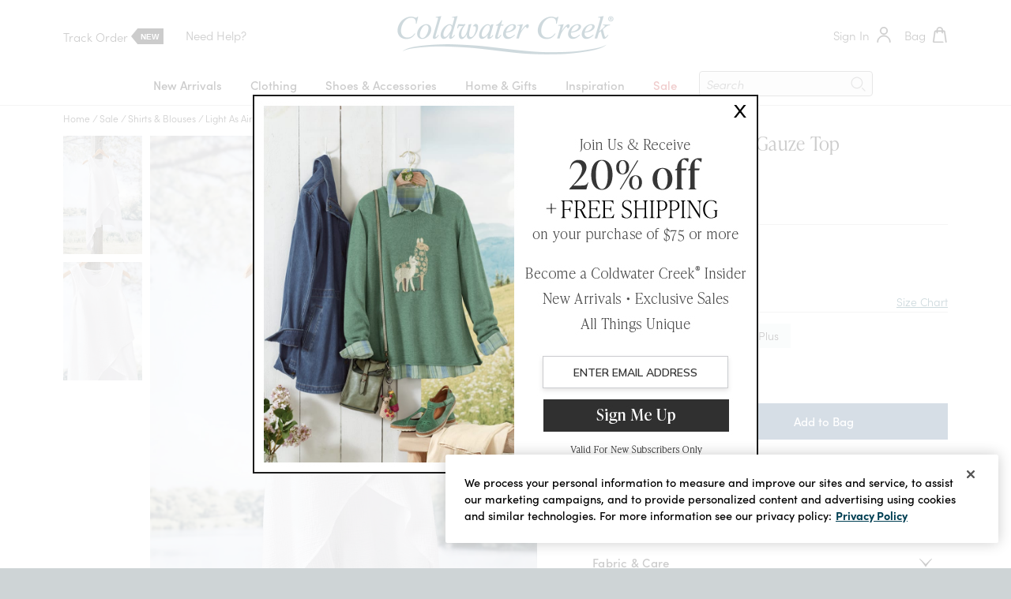

--- FILE ---
content_type: text/html; charset=UTF-8
request_url: https://www.coldwatercreek.com/light-as-air-crossover-gauze-top/23570/
body_size: 55780
content:




        


    
    
<!DOCTYPE html>
<html class="no-js" lang="en">
    <head>
        <title>Light As Air Crossover Gauze Top - Coldwater Creek</title>
        <link rel="dns-prefetch preconnect" href="https://cdn11.bigcommerce.com/s-lulfv0vz2b" crossorigin><link rel="dns-prefetch preconnect" href="https://fonts.googleapis.com/" crossorigin><link rel="dns-prefetch preconnect" href="https://fonts.gstatic.com/" crossorigin>
        <meta property="product:price:amount" content="19.95" /><meta property="product:price:currency" content="USD" /><meta property="og:price:standard_amount" content="74.95" /><meta property="og:url" content="https://www.coldwatercreek.com/light-as-air-crossover-gauze-top/23570/" /><meta property="og:site_name" content="Coldwater Creek" /><meta name="description" content="Refreshingly light, surprisingly artful. Our newest gauze style is airy and roomy, with a dramatic crossover design that falls long at the sides and shorter in front. A fun look that works with crops, leggings or flowy summer pants."><link rel='canonical' href='https://www.coldwatercreek.com/light-as-air-crossover-gauze-top/23570/' /><meta name='platform' content='bigcommerce.stencil' /><meta property="og:type" content="product" />
<meta property="og:title" content="Light As Air Crossover Gauze Top" />
<meta property="og:description" content="Refreshingly light, surprisingly artful. Our newest gauze style is airy and roomy, with a dramatic crossover design that falls long at the sides and shorter in front. A fun look that works with crops, leggings or flowy summer pants." />
<meta property="og:image" content="https://cdn11.bigcommerce.com/s-lulfv0vz2b/products/13720/images/91949/light-as-air-crossover-gauze-top__white_0__26707.1715192234.386.513.jpg?c=1" />
<meta property="og:availability" content="instock" />
<meta property="pinterest:richpins" content="enabled" />
        
         

        <link rel="preconnect" href="https://use.typekit.net" crossorigin>
        <link rel="preconnect" href="https://p.typekit.net" crossorigin>

        <link href="https://cdn11.bigcommerce.com/s-lulfv0vz2b/product_images/1/favicon.ico" rel="shortcut icon">
        <meta name="viewport" content="width=device-width, initial-scale=1">

        <script>
            document.documentElement.className = document.documentElement.className.replace('no-js', 'js');
        </script>

        <style> :root { 
          --coldwater-action-blue: #345a83; 
          --coldwater-blue: #003F53; 
          --coldwater-blue-light: #E8F2F8; 
          --coldwater-blue-lightest: #F3FAFF; 
          --coldwater-sage: #535C38; 
          --coldwater-sedona: #983131; 
          --coldwater-bg-grey1: #F4F5F6; 
          --coldwater-bg-grey2: #E9EFF0; 
          --coldwater-medium-grey: #CED4D6; 
          --coldwater-bg-cream: #FBF2E5;
          --coldwater-text: #000000;
          --coldwater-black: #000000; 
          --coldwater-white: #FFFFFF; 
          --coldwater-stroke: #CCCCCC; 
          --coldwater-text-secondary: #5A5A5A; 
          --coldwater-link-light: #A8D8FF; 
          --coldwater-sale-red: #B40000; 
          --coldwater-primary: #000000; 
          --coldwater-primaryLight: #4F4F4F; 
          --carousel-dot-color: #616161;
          --carousel-dot-color-active: #000000; 

          --coldwater-serif-normal: 300; 
          --coldwater-sansSerif-normal: 300; 
          --coldwater-serif-bold: 600; 
          --coldwater-sansSerif-bold: 500; 
          }          
          </style>

        <script>
    function browserSupportsAllFeatures() {
        return window.Promise
            && window.fetch
            && window.URL
            && window.URLSearchParams
            && window.WeakMap
            // object-fit support
            && ('objectFit' in document.documentElement.style);
    }

    function loadScript(src) {
        var js = document.createElement('script');
        js.src = src;
        js.onerror = function () {
            console.error('Failed to load polyfill script ' + src);
        };
        document.head.appendChild(js);
    }

    if (!browserSupportsAllFeatures()) {
        loadScript('https://cdn11.bigcommerce.com/s-lulfv0vz2b/stencil/0b4d2bc0-ddcf-013e-27e2-164ed2eb7d77/e/f17f4580-de8c-013e-422f-2a02dc0d6e10/dist/theme-bundle.polyfills.js');
    }
</script>
        <script>
            window.consentManagerTranslations = `{"locale":"en","locales":{"consent_manager.data_collection_warning":"en","consent_manager.accept_all_cookies":"en","consent_manager.gdpr_settings":"en","consent_manager.data_collection_preferences":"en","consent_manager.manage_data_collection_preferences":"en","consent_manager.use_data_by_cookies":"en","consent_manager.data_categories_table":"en","consent_manager.allow":"en","consent_manager.accept":"en","consent_manager.deny":"en","consent_manager.dismiss":"en","consent_manager.reject_all":"en","consent_manager.category":"en","consent_manager.purpose":"en","consent_manager.functional_category":"en","consent_manager.functional_purpose":"en","consent_manager.analytics_category":"en","consent_manager.analytics_purpose":"en","consent_manager.targeting_category":"en","consent_manager.advertising_category":"en","consent_manager.advertising_purpose":"en","consent_manager.essential_category":"en","consent_manager.esential_purpose":"en","consent_manager.yes":"en","consent_manager.no":"en","consent_manager.not_available":"en","consent_manager.cancel":"en","consent_manager.save":"en","consent_manager.back_to_preferences":"en","consent_manager.close_without_changes":"en","consent_manager.unsaved_changes":"en","consent_manager.by_using":"en","consent_manager.agree_on_data_collection":"en","consent_manager.change_preferences":"en","consent_manager.cancel_dialog_title":"en","consent_manager.privacy_policy":"en","consent_manager.allow_category_tracking":"en","consent_manager.disallow_category_tracking":"en"},"translations":{"consent_manager.data_collection_warning":"We use cookies (and other similar technologies) to collect data to improve your shopping experience.","consent_manager.accept_all_cookies":"Accept All Cookies","consent_manager.gdpr_settings":"Settings","consent_manager.data_collection_preferences":"Website Data Collection Preferences","consent_manager.manage_data_collection_preferences":"Manage Website Data Collection Preferences","consent_manager.use_data_by_cookies":" uses data collected by cookies and JavaScript libraries to improve your shopping experience.","consent_manager.data_categories_table":"The table below outlines how we use this data by category. To opt out of a category of data collection, select 'No' and save your preferences.","consent_manager.allow":"Allow","consent_manager.accept":"Accept","consent_manager.deny":"Deny","consent_manager.dismiss":"Dismiss","consent_manager.reject_all":"Reject all","consent_manager.category":"Category","consent_manager.purpose":"Purpose","consent_manager.functional_category":"Functional","consent_manager.functional_purpose":"Enables enhanced functionality, such as videos and live chat. If you do not allow these, then some or all of these functions may not work properly.","consent_manager.analytics_category":"Analytics","consent_manager.analytics_purpose":"Provide statistical information on site usage, e.g., web analytics so we can improve this website over time.","consent_manager.targeting_category":"Targeting","consent_manager.advertising_category":"Advertising","consent_manager.advertising_purpose":"Used to create profiles or personalize content to enhance your shopping experience.","consent_manager.essential_category":"Essential","consent_manager.esential_purpose":"Essential for the site and any requested services to work, but do not perform any additional or secondary function.","consent_manager.yes":"Yes","consent_manager.no":"No","consent_manager.not_available":"N/A","consent_manager.cancel":"Cancel","consent_manager.save":"Save","consent_manager.back_to_preferences":"Back to Preferences","consent_manager.close_without_changes":"You have unsaved changes to your data collection preferences. Are you sure you want to close without saving?","consent_manager.unsaved_changes":"You have unsaved changes","consent_manager.by_using":"By using our website, you're agreeing to our","consent_manager.agree_on_data_collection":"By using our website, you're agreeing to the collection of data as described in our ","consent_manager.change_preferences":"You can change your preferences at any time","consent_manager.cancel_dialog_title":"Are you sure you want to cancel?","consent_manager.privacy_policy":"Privacy Policy","consent_manager.allow_category_tracking":"Allow [CATEGORY_NAME] tracking","consent_manager.disallow_category_tracking":"Disallow [CATEGORY_NAME] tracking"}}`;
            window.Resources = {
                autocomplete: {
                    termTitle: "Suggestions",
                    popularProducts: "Popular Products",
                    recommendedProducts: "Recommended Products",
                    viewAllResults: "View All Results",
                    noResults: "No search results for “*term*”",
                    noResultsInstructions: "Double check your spelling or try again with a less specific term."
                },
                filters: {
                    rating_up: "& up",
                    show_more: "+ Show More",
                    show_less: "- Show Less",
                    size_type_mapping: `[{"SIZE_GRP":"Misses","SIZE":["XXXL","42 H","36 C","40 DDD","38 DDD","L",31,12,"18W",10,"L/XL",40,42,27,"XL","42 D","3X","M",29,"38 D",33,"S/M","42 DD","XXL",28,"XS",36,30,14,44,18,"ONE",32,"40 G","36 D","36 DDD","2X/3X","XS/S","1X",8,34,"42 DDD","XL/1X","40 D","44 D","S-M","44 H",16,38,"38 C",4,6,"1X/2X","2X","42 G","L-XL","36 DD","S","M/L","40 DD","38 DD","ONE W","ONE M"]},{"SIZE_GRP":"Petites","SIZE":["18P","3X","12P","4P","PL","PL/PXL","16P","4X","6P","PS/PM","PXXL","PS","XL","8P","PX/PXL","10P","PXS","PXL","PM","14P"]},{"SIZE_GRP":"Tall","SIZE":["6T","XLT","12T","18WT","18T","ST","MT","LT","10T","16T","XST","14T","4T","8T"]},{"SIZE_GRP":"Womens","SIZE":["24W","3X","22W","18W","20W","2X","1X/2X","1X"]},{"SIZE_GRP":"Womens Petite","SIZE":["20WP","22WP","18WP","24WP"]},{"SIZE_GRP":"Womens Plus","SIZE":["20W","2X","1X","1X/2X","ONE W","3X","22W","4X","18W","24W","PL","1X-2X","XL","XXL","PS","PM","26W","3X/4X","2X/3X","PXL"]},{"SIZE_GRP":"Womens Tall","SIZE":["2XT","24WT","22WT","T3X","T1X","18WT","T2X","1XT","20WT","3XT"]},{"SIZE_GRP":"Shoe Size","SIZE":["5.5","6","6.5","7","7.5","8","8.5","9","9.5","10","10.5","11","35EU","36EU","37EU","38EU","39EU","40EU","41EU","42EU","S","M","L","XL","ONE"]},{"SIZE_GRP":"Accessories","SIZE":["1X/2X","4","6","6P","8P","10","10P","18W","L","L/XL","M","ONE","ONE M","ONE W","S","S/M","XL"]}]`,
                    size_type_exclusions: `Shoe Size,Accessories`,
                    category_exclusions: `Seasonal,Featured,Collections,Inspirations`

                },
                final_sale: {
                    short_final_sale_text: "Final Sale",
                    final_sale_text: "Final Sale - No returns or exchanges",
                    plp_final_sale_text: "Final Sale - Select Colors",
                    final_sale_text_split: "cart.final_sale_split",
                    final_sale_regex: /(\.97|\.98)$/
                },
                descriptions: {                    
                    size: JSON.parse(`{"T":"Tall","P":"Petite","W":"Womens","WP":"Womens Petite","WT":"Womens Tall","EU":"European Sizing","XS":"Extra Small","S":"Small","ST":"Small, Tall Length","S/M":"Small to Medium","M":"Medium","M/L":"Medium to Large","MT":"Medium, Tall Length","L":"Large","LT":"Large, Tall Length","L/XL":"Large to Extra Large","XL":"Extra Large","XLT":"Extra Large, Tall Length","XXL":"Extra, Extra Large","XXXL":"Extra, Extra, Extra Large","1X":"Plus Size Extra Large","1X/2X":"Plus Size Extra Large to Extra, Extra Large","XL/1X":"Extra Large to Plus Size Extra Large","1X-2X":"Plus Size Extra Large to Extra, Extra Large","T1X":"Plus Size Extra Large, Tall Length","2X":"Plus Size, Extra, Extra Large","2X/3X":"Plus Size, Extra, Extra Large to Extra, Extra, Extra Large","T2X":"Plus Size, Extra, Extra Large, Tall Length","3X":"Plus Size, Extra, Extra, Extra Large","T3X":"Plus Size, Extra, Extra, Extra Large, Tall Length","4X":"Plus Size, Extra, Extra, Extra, Extra Large","PL":"Petite, Large","PM":"Petite, Medium","PS":"Petite, Small","PXL":"Petite, Extra Large","ONE":"One Size","PXS":"Petite Extra, Small","XS/S":"Extra Small to Small","XST":"Extra Small, Tall Length","ONE M":"One Size Misses","ONE W":"One Size Womens","L-XL":"Large to Extra Large","C":"C Cup","D":"D Cup","DD":"Double D Cup","DDD":"Triple D Cup","G":"G Cup","H":"H Cup"}`),
                    width: JSON.parse(`{"M":"Medium","W":"Wide"}`)
                },
                settings: {                    
                    badges: JSON.parse(`false`),
                    retail_price: JSON.parse(`false`)
                },
                order_details: {
                    default_message: "We've updated our order details page! Now you can scroll to view all items in your order, including those that are fulfilled, in transit, delivered, processing, or on backorder.",
                    pending_title: "Processing Items",
                    backorder_title: "Backordered Items",
                    pending_tooltip: "Your item(s) are being processed. Once complete, you will receive a shipment notification email.",
                    backorder_tooltip: "Your item(s) are currently out of stock. We will notify you of the availability date and process for shipment once received.",
                    pending_message: "null",
                    backorder_message: "null",
                    backorder_label: "~date~",
                    backorder_strong_label: "Estimated to ship",
                    tracking_error: `System is currently down, please call customer support at <a href="tel:888-678-5576" target="_top">888-678-5576</a> for assistance.`
                },
            }
        </script>

        <script src="https://cdn.cookielaw.org/consent/e3dd188a-24d2-4aca-896b-8f6721c71b80/otSDKStub.js"  type="text/javascript" charset="UTF-8" async fetchpriority=high data-domain-script="e3dd188a-24d2-4aca-896b-8f6721c71b80" ></script>
        <script type="text/javascript">
        function OptanonWrapper() { }
        </script>

        <script>
            window.lazySizesConfig = window.lazySizesConfig || {};
            window.lazySizesConfig.loadMode = 1;
        </script>
        <script async src="https://cdn11.bigcommerce.com/s-lulfv0vz2b/stencil/0b4d2bc0-ddcf-013e-27e2-164ed2eb7d77/e/f17f4580-de8c-013e-422f-2a02dc0d6e10/dist/theme-bundle.head_async.js"></script>
        
        <link rel="preload" as="style" href="https://use.typekit.net/wty6sak.css" crossorigin>
        <link rel="stylesheet" href="https://use.typekit.net/wty6sak.css" crossorigin>

        <link data-stencil-stylesheet href="https://cdn11.bigcommerce.com/s-lulfv0vz2b/stencil/0b4d2bc0-ddcf-013e-27e2-164ed2eb7d77/e/f17f4580-de8c-013e-422f-2a02dc0d6e10/css/theme-5d0cf0e0-df06-013e-c4a6-6ad325ee465b.css" rel="stylesheet">

        <!-- Start Tracking Code for analytics_siteverification -->

<meta name="msvalidate.01" content="54763449B75E7AB03CE1754E8C552A88" />
<meta name="google-site-verification" content="w7YwcUC6fMRjYr_w0x65Do7yNI1ILv1HYvnTvQexb5w" />

<!-- End Tracking Code for analytics_siteverification -->


<script type="text/javascript" src="https://checkout-sdk.bigcommerce.com/v1/loader.js" defer ></script>
<script src="https://www.google.com/recaptcha/api.js" async defer></script>
<script type="text/javascript">
var BCData = {"product_attributes":{"sku":"23570","upc":null,"mpn":null,"gtin":null,"weight":null,"base":false,"image":null,"price":{"without_tax":{"formatted":"$19.95","value":19.95,"currency":"USD"},"tax_label":"Tax","sale_price_without_tax":{"formatted":"$19.95","value":19.95,"currency":"USD"},"non_sale_price_without_tax":{"formatted":"$74.95","value":74.95,"currency":"USD"},"price_range":{"min":{"without_tax":{"formatted":"$19.95","value":19.95,"currency":"USD"},"tax_label":"Tax"},"max":{"without_tax":{"formatted":"$34.95","value":34.95,"currency":"USD"},"tax_label":"Tax"}}},"out_of_stock_behavior":"hide_option","out_of_stock_message":"Out of stock","available_modifier_values":[],"available_variant_values":[173446,173452,173447,173453,173458],"in_stock_attributes":[173446,173452,173447,173453,173458],"selected_attributes":[],"stock":null,"instock":true,"stock_message":null,"purchasable":true,"purchasing_message":null,"call_for_price_message":null}};
</script>
<script src='https://cdn.noibu.com/collect.js'  ></script><script type="text/javascript">
    if(!window.hasOwnProperty('Resources')) {
        window.Resources = {}
    }
    window.Resources.searchspring = {
        env: 'S1',
        siteID: '1mvf26',
        catID: 524
    }
</script><script>
function subscribeOnBodlEvents() {
    window.dataLayer = window.dataLayer || [];

    function cwctag(){
        dataLayer.push(arguments);
    }
   
    cwctag('js', new Date());

            
            
            function findMatchingCategory(every_cat) {
            var matchingCategories = [
                "Dresses",
                "Skirts",
                "Sweaters",
                "Tunics",
                "Knit Tops & Tees",
                "Shorts & Crops",
                "Pants & Shorts",
                "Shirts & Blouses",
                "Jeans",
                "Jackets & Vests",
                "Outerwear",
                "Sleep & Lounge",
                "Intimate Apparel",
                "Swim",
                "Accessories",
                "Shoes",
                "Home & Gifts",
                "Clothing",
                "New Arrivals",
                "Sale"
            ];

            var categories = every_cat.replace(/&amp;/g, '&').split(',');

            for (var i = 0; i < matchingCategories.length; i++) {
                for (var j = 0; j < categories.length; j++) {
                var trimmedCategory = categories[j].trim();
                if (trimmedCategory.includes(matchingCategories[i])) {
                    return matchingCategories[i];
                    }
                }
            }

        return "Undefined";
    }
    
    function transformItem(item, index) {
        var transformed =  {
            item_id: item.sku ? item.sku.slice(0, 5) : '',
            item_name: item.product_name,
            currency: item.currency,
            discount: item.discount,
            every_category: item.category_names ? ("Inspiration/Red White &amp; Beautiful,Clothing,Clothing/Shirts &amp; Blouses,Inspiration/Gauze &amp; Go,Summer Items,Clothing/Tunics,Clothing/Shirts &amp; Blouses/Short Sleeve &amp; Sleeveless,Spring Items,Summer 25,Clothing/Misses,Clothing/Petites,Clothing/Womens Plus,BOS 25,Sale,Sale/New Markdowns,Sale/Shirts &amp; Blouses" || Object.values(item.category_names).join(",") || "") : '',
            item_category: item.category_names ? findMatchingCategory("Inspiration/Red White &amp; Beautiful,Clothing,Clothing/Shirts &amp; Blouses,Inspiration/Gauze &amp; Go,Summer Items,Clothing/Tunics,Clothing/Shirts &amp; Blouses/Short Sleeve &amp; Sleeveless,Spring Items,Summer 25,Clothing/Misses,Clothing/Petites,Clothing/Womens Plus,BOS 25,Sale,Sale/New Markdowns,Sale/Shirts &amp; Blouses" || Object.values(item.category_names).join(",") || "") : '',
            index: typeof item.index !== 'undefined' ? item.index : index,
            item_brand: item.brand_name,
            item_variant: item.sku || item.variant_sku || item.product_sku || item.product_id,
            item_url: "https://www.coldwatercreek.com/light-as-air-crossover-gauze-top/23570/" || item.url || "",
            item_main_image: "https://cdn11.bigcommerce.com/s-lulfv0vz2b/images/stencil/original/products/13720/91949/light-as-air-crossover-gauze-top__white_0__26707.1715192234.jpg?c=1" || "",
            quantity: item.quantity ? item.quantity : "",
            bc_product_id: item.product_id ? item.product_id : null,
            bc_variant_id: item.variant_id ? item.variant_id.toString() : null
        };


        if (item.purchase_price) {
            transformed.price = item.purchase_price;
        } else {
            transformed.price = item.sale_price > 0 ? item.sale_price : item.price;
        }

        if (item.coupon) {
            transformed.coupon = item.coupon;
        }

        return transformed;
    }

    if (!window || typeof window.bodlEvents === 'undefined') {
        return ;
    }

    function subscribeOnCheckoutEvents() {
        var GA_TO_BODL_CHECKOUT_EVENTS = {
            begin_checkout: 'begin_checkout',
            purchase: 'purchase',
            add_shipping_info: 'add_shipping_info',
            add_payment_info: 'add_payment_info',
        };

        function transformCommonCheckoutPayload(payload) {
            var coupon = Array.isArray(payload.coupon_codes) && payload.coupon_codes.length ? payload.coupon_codes[0] : payload.coupon;

            var transformed = {
                currency: payload.currency,
                event_id: Array.from(crypto.getRandomValues(new Uint8Array(10)), x => 'ABCDEFGHIJKLMNOPQRSTUVWXYZabcdefghijklmnopqrstuvwxyz0123456789'[x % 62]).join(''),
                value: parseFloat((payload.cart_value).toFixed(2)),
                items: payload.line_items.map(function(item, index) {
                    if (coupon) {
                        item.coupon = coupon;
                    }
                    return transformItem(item, index);
                }),
            }

            if (coupon) {
                transformed.coupon = coupon;
            }

            return transformed;
        }

        function transformPurchasePayload(payload) {
            var commonPayload = transformCommonCheckoutPayload(payload);

            var purchasePayload = {
                transaction_id: payload.order_id || payload.transaction_id,
                shipping: payload.shipping_cost,
            };

            if (payload.tax) {
                purchasePayload.tax = payload.tax;
            }
            
            if (payload.coupon_codes) {
                purchasePayload.coupon_codes = payload.coupon_codes.join(',');
            }

            return Object.assign(commonPayload, purchasePayload);
        }

        function transformBeginCheckoutPayload(payload) {
            return transformCommonCheckoutPayload(payload);
        }

        function transformShippingDetailsProvidedPayload(payload) {
            var commonPayload = transformCommonCheckoutPayload(payload);
            var shippingDetailsProvidedPayload = {
                shipping_tier: payload.shipping_method
            };

            return Object.assign(commonPayload, shippingDetailsProvidedPayload);
        }

        function transformPaymentDetailsProvidedPayload(payload) {
            var commonPayload = transformCommonCheckoutPayload(payload);
            var paymentDetailsProvidedPayload = {
                payment_type: payload.payment_type
            };

            return Object.assign(commonPayload, paymentDetailsProvidedPayload);
        }

        if (typeof window.bodlEvents.checkout === 'undefined') {
            return ;
        }

        if (typeof window.bodlEvents.checkout.checkoutBegin === 'function') {
            window.bodlEvents.checkout.checkoutBegin(function(payload) {
                cwctag('event', GA_TO_BODL_CHECKOUT_EVENTS.begin_checkout, transformBeginCheckoutPayload(payload));
            });
        }
        if (typeof window.bodlEvents.checkout.orderPurchased === 'function') {
            window.bodlEvents.checkout.orderPurchased(function(payload) {
                cwctag('event', GA_TO_BODL_CHECKOUT_EVENTS.purchase, transformPurchasePayload(payload));
            });
        }
        if (typeof window.bodlEvents.checkout.shippingDetailsProvided === 'function') {
            window.bodlEvents.checkout.shippingDetailsProvided(function(payload) {
                cwctag('event', GA_TO_BODL_CHECKOUT_EVENTS.add_shipping_info, transformShippingDetailsProvidedPayload(payload));
            });
        }
        if (typeof window.bodlEvents.checkout.paymentDetailsProvided === 'function') {
            window.bodlEvents.checkout.paymentDetailsProvided(function(payload) {
                cwctag('event', GA_TO_BODL_CHECKOUT_EVENTS.add_payment_info, transformPaymentDetailsProvidedPayload(payload));
            });
        }
    }

    function subscribeOnCartEvents() {
        if (typeof window.bodlEvents.cart === 'undefined') {
            return ;
        }

        var GA_TO_BODL_CART_EVENTS = {
            view: 'view_cart',
            add: 'add_to_cart',
            remove: 'remove_from_cart',
        };

        function transformCartEventPayload(payload) {
            function calculateCartValue(items) {
                return items.reduce(function(total, item) {
                    return total + (item.price * item.quantity);
                }, 0);
            }

            var transformed = {
                currency: payload.currency,
                event_id: Array.from(crypto.getRandomValues(new Uint8Array(10)), x => 'ABCDEFGHIJKLMNOPQRSTUVWXYZabcdefghijklmnopqrstuvwxyz0123456789'[x % 62]).join(''),
                items: Array.isArray(payload.line_items) ? payload.line_items.map(transformItem) : [],
            };

            transformed.value = payload.product_value || payload.cart_value || calculateCartValue(transformed.items);

            return transformed;
        }

        if (typeof window.bodlEvents.cart.viewed === 'function') {
            window.bodlEvents.cart.viewed(function(payload) {
                cwctag('event', GA_TO_BODL_CART_EVENTS.view, transformCartEventPayload(payload));
            });
        }
        if (typeof window.bodlEvents.cart.addItem === 'function') {
            window.bodlEvents.cart.addItem(function(payload) {
                cwctag('event', GA_TO_BODL_CART_EVENTS.add, transformCartEventPayload(payload));
            });
        }
        if (typeof window.bodlEvents.cart.removeItem === 'function') {
            window.bodlEvents.cart.removeItem(function(payload) {
                cwctag('event', GA_TO_BODL_CART_EVENTS.remove, transformCartEventPayload(payload));
            });
        }
    }

    function subscribeOnProductEvents() {
        if (typeof window.bodlEvents.product === 'undefined') {
            return ;
        }

        var GA_TO_BODL_PRODUCT_EVENTS = {
            product_viewed: 'view_item',
            category_viewed: 'view_item_list',
            search: 'search',
        };

        function transformProductViewedPayload(payload) {
            var items = payload.line_items && payload.line_items.map(transformItem);
            var item = (items && items[0]) || {};

            return {
                event_id: Array.from(crypto.getRandomValues(new Uint8Array(10)), x => 'ABCDEFGHIJKLMNOPQRSTUVWXYZabcdefghijklmnopqrstuvwxyz0123456789'[x % 62]).join(''),
                value: item.price,
                currency: item.currency,
                items: items,
            };
        }

        function trasnformCategoryViewedPayload(payload) {
            return {
                event_id: Array.from(crypto.getRandomValues(new Uint8Array(10)), x => 'ABCDEFGHIJKLMNOPQRSTUVWXYZabcdefghijklmnopqrstuvwxyz0123456789'[x % 62]).join(''),
                item_list_id: payload.category_id,
                item_list_name: payload.category_name,
                items: payload.line_items && payload.line_items.map(transformItem)
            };
        }

        function transformSearchPerformedPayload(payload) {
            return {
                search_term: payload.search_term
            };
        }

        if (typeof window.bodlEvents.product.pageViewed === 'function') {
            window.bodlEvents.product.pageViewed(function(payload) {
                cwctag('event', GA_TO_BODL_PRODUCT_EVENTS.product_viewed, transformProductViewedPayload(payload));
            });
        }
        if (typeof window.bodlEvents.product.categoryViewed === 'function') {
            window.bodlEvents.product.categoryViewed(function(payload) {
                cwctag('event', GA_TO_BODL_PRODUCT_EVENTS.category_viewed, trasnformCategoryViewedPayload(payload));
            });
        }
        if (typeof window.bodlEvents.product.searchPerformed === 'function') {
            window.bodlEvents.product.searchPerformed(function(payload) {
                cwctag('event', GA_TO_BODL_PRODUCT_EVENTS.search, transformSearchPerformedPayload(payload));
            });
        }
    }

    function subscribeOnPromotionEvents() {
        if (typeof window.bodlEvents.banner === 'undefined') {
            return;
        }

        var GA_TO_BODL_PROMOTION_EVENTS = {
            view: 'view_promotion',
        };

        function transformPromotionViewedPayload(payload) {
            return {
                promotion_id: 'banner_' + payload.banner_id,
                promotion_name: payload.banner_name,
            }
        }

        if (typeof window.bodlEvents.banner.viewed === 'function') {
            window.bodlEvents.banner.viewed(function(payload) {
                cwctag('event', GA_TO_BODL_PROMOTION_EVENTS.view, transformPromotionViewedPayload(payload));
            });
        }
    }

    subscribeOnCheckoutEvents();
    subscribeOnCartEvents();
    subscribeOnProductEvents();
    subscribeOnPromotionEvents();
}

function initGA4() {
    if (typeof subscribeOnBodlEvents === 'function') {
      subscribeOnBodlEvents();

      return true;
    }

    return false;
  }

var eventName = document.readyState === 'complete' ? 'consentScriptsLoaded' : 'DOMContentLoaded';
window.addEventListener(eventName, initGA4, false);
</script><script type="text/javascript">
    (function(d, w) {
        const path = w.location.pathname;

        // Helper: Load a CSS file
        const loadCSS = (href, integrity, crossorigin) => {
            return new Promise((resolve, reject) => {
                const link = d.createElement('link');
                link.rel = 'stylesheet';
                link.href = href;
                if (integrity) {
                    link.integrity = integrity;
                    link.crossOrigin = crossorigin || 'anonymous';
                }
                link.onload = resolve;
                link.onerror = reject;
                d.head.appendChild(link);
            });
        };

        // Helper: Load a JS file
        const loadJS = (src, integrity, crossorigin) => {
            return new Promise((resolve, reject) => {
                const script = d.createElement('script');
                script.type = 'text/javascript';
                script.defer = true;
                script.src = src;
                if (integrity) {
                    script.integrity = integrity;
                    script.crossOrigin = crossorigin || 'anonymous';
                } else if (crossorigin) {
                    script.crossOrigin = crossorigin || 'anonymous';
                }
                script.onload = resolve;
                script.onerror = () => reject(`Failed to load: ${src}`);
                d.head.appendChild(script);
            });
        };

        // Inject payment page style
        if (path === '/checkout') {
            const style = d.createElement('style');
            style.innerHTML = `
            .checkout-step[checkout-step="payment"] .checkout-view-content {
                opacity: 0.25;
                transition: 0.5s 0s ease-in-out;
            }
            .mbc-payment-ready .checkout-step[checkout-step="payment"] .checkout-view-content {
                opacity: 1;
            }
        `;
            d.head.appendChild(style);
        }

        // Define Braintree prior 3.123.2
        w.defaultBraintreeVersion = w.defaultBraintreeVersion || '3.123.2';

        const isCheckoutOrAccount = ['/checkout', '/account.php'].some(pathStart => path.indexOf(pathStart) === 0);

        if (isCheckoutOrAccount) {
            // Load styles
            loadCSS("https://code.jquery.com/ui/1.12.1/themes/base/jquery-ui.css");
            loadCSS("https://use.fontawesome.com/releases/v5.8.1/css/all.css", "sha384-50oBUHEmvpQ+1lW4y57PTFmhCaXp0ML5d60M1M7uH2+nqUivzIebhndOJK28anvf");

            // Sequentially load jQuery, then dependent scripts
            loadJS("/content/minibcjs/jquery-3.4.1.min.js")
                .then(() => Promise.all([
                    loadJS("https://js.braintreegateway.com/web/3.123.2/js/client.min.js",false,"anonymous"),
                    loadJS("https://code.jquery.com/ui/1.12.1/jquery-ui.js",false,"anonymous"),
                    //loadJS("/content/minibcjs/64e4b926706cc-20251105.js")
					loadJS("/content/minibcjs/64e4b926706cc-20251211.js")
                ]))
                .catch(err => console.error("Script load error:", err));
        }

    })(document, window);
</script><!-- G T M - "Web" -->
<script>(function(w,d,s,l,i){w[l]=w[l]||[];w[l].push({'gtm.start':
new Date().getTime(),event:'gtm.js'});var f=d.getElementsByTagName(s)[0],
j=d.createElement(s),dl=l!='dataLayer'?'&l='+l:'';j.async=true;j.src=
'https://cts.coldwatercreek.com/gtm.js?id='+i+dl;f.parentNode.insertBefore(j,f);
})(window,document,'script','dataLayer','GTM-P2N54CJ6');</script>
<!-- End G T M - "Web" --><script>
if (document.cookie.split('; ').some(cookie => cookie.startsWith('OptanonConsent='))) {
    const OptanonConsentCookieValue = JSON.stringify(document.cookie.split('; ').find(row => row.startsWith('OptanonConsent=')).split('='));
    if (!OptanonConsentCookieValue.includes("C0002%3A0")) {
        (function (h, o, t, j, a, r) {
            h.hj = h.hj || function () {
                (h.hj.q = h.hj.q || []).push(arguments)
            };
            h._hjSettings = {
                hjid: 5093710,
                hjsv: 6
            };
            a = o.getElementsByTagName('head')[0];
            r = o.createElement('script');
            r.async = 1;
            r.src = t + h._hjSettings.hjid + j + h._hjSettings.hjsv;
            a.appendChild(r);
        })(window, document, 'https://static.hotjar.com/c/hotjar-', '.js?sv=');

        var hjBCId = '' || null;
        window.hj('identify', hjBCId, {
            'Customer ID': '',
            'Customer Name': '',
            'Customer Email': '',
            'Customer Group': '',
        });
    }
} else {
    (function (h, o, t, j, a, r) {
        h.hj = h.hj || function () {
            (h.hj.q = h.hj.q || []).push(arguments)
        };
        h._hjSettings = {
            hjid: 5093710,
            hjsv: 6
        };
        a = o.getElementsByTagName('head')[0];
        r = o.createElement('script');
        r.async = 1;
        r.src = t + h._hjSettings.hjid + j + h._hjSettings.hjsv;
        a.appendChild(r);
    })(window, document, 'https://static.hotjar.com/c/hotjar-', '.js?sv=');
    var hjBCId = '' || null;
    window.hj('identify', hjBCId, {
        'Customer ID': '',
        'Customer Name': '',
        'Customer Email': '',
        'Customer Group': '',
    });
}
</script><script type="text/javascript" src="https://try.abtasty.com/f40e2d3bfe9c8b03e3148d4f4dace8b7.js" defer></script><script>
    /*
 window.googletag = window.googletag || {cmd: []};

  function initializeCategoryAds() {
    try {
      googletag.cmd.push(function () {
        var sizeMapping = googletag.sizeMapping()
          .addSize([1024, 0], ['fluid', [300, 600]])  // Desktop
          .addSize([768, 0], ['fluid', [300, 600]])   // Tablet
          .addSize([480, 0], ['fluid', [300, 250], [320, 100]]) // Mobile
          .addSize([0, 0], ['fluid', [300, 250], [320, 100]])   // Fallback
          .build();

        googletag.defineSlot('/23202258473/fashion/coldwatercreek/category_infeed1',
          ['fluid', [300, 600], [300, 250], [320, 100], [320, 50]], 'infeedl-ad-slot-1')
          .defineSizeMapping(sizeMapping)
          .addService(googletag.pubads());

        googletag.pubads().enableLazyLoad({
          fetchMarginPercent: 15, // Adjusted for faster delivery
          renderMarginPercent: 15,
          mobileScaling: 1.5,
        });
        googletag.pubads().enableSingleRequest();
        googletag.pubads().collapseEmptyDivs();
        googletag.enableServices();

        googletag.display("infeedl-ad-slot-1");
    
      });
    } catch (error) {
      console.error("Error initializing GPT:", error);
    }
  }
    
    function waitForDocumentBodyAndAdSlot() {
    if (!document.body) {
      setTimeout(waitForDocumentBodyAndAdSlot, 100);
      return;
    }

    const adDiv = document.getElementById("infeedl-ad-slot-1");
      
    if (adDiv) {
      initializeCategoryAds();
    } else {
      const observer = new MutationObserver((mutationsList, obs) => {
        const adDiv = document.getElementById("infeedl-ad-slot-1");

        if (adDiv) {
            obs.disconnect();
            setTimeout(initializeCategoryAds, 50);
        }
          
      });
      observer.observe(document.body, { childList: true, subtree: true });
    }
  }

  if (document.readyState === "loading") {
    document.addEventListener("DOMContentLoaded", waitForDocumentBodyAndAdSlot);
  } else {
    waitForDocumentBodyAndAdSlot();
  }*/
</script><script>sessionStorage.setItem("pg_view_event_id", Math.round(Math.random() * 10 ** 12).toString());</script>
<script src="https://cdn.noibu.com/collect-core.js" defer></script>

<script>
    window.addEventListener("noibuSDKReady", async () => {
        const helpCode = await window.NOIBUJS.requestHelpCode(false);
        const helpCodeField = document.getElementById("help-code-field");
        if(helpCodeField){
            helpCodeField.innerHTML = `Support Code: ${helpCode}`;
        }
    });
</script>
<script>
function cookieExists(cookieName) {
    return document.cookie.split('; ').some(cookie => cookie.startsWith(cookieName + '='));
}

document.addEventListener('DOMContentLoaded', function () {
    if (!cookieExists('OptanonAlertBoxClosed')) {
        document.addEventListener('click', function (event) {
            const excludedElement = document.getElementById('onetrust-group-container');
            const closeButton = document.querySelector('#onetrust-close-btn-container > button');
            if (closeButton && (!excludedElement || !excludedElement.contains(event.target))) {
                closeButton.click();
            }
        });
    }
});
</script>
<script>
if (document.location.pathname === '/cart.php' && document.location.search.includes("cart_bc") === true) {
    var script = document.createElement('script');
    script.src = 'https://code.jquery.com/jquery-3.6.0.min.js';

    script.onload = function () {
      $(function () {

    document.querySelector("#main-content > div.page > div.cart-header-banner > h1")?.style?.setProperty("padding-bottom","0.5em;");

    (document.querySelector("#main-content > div.page > div.cart-header-banner > div.cart-header-inner") || {}).innerText = " ";

    document.querySelector("#main-content > div.page > div.cart-header-banner")?.style?.setProperty("background-color","white");
    document.querySelector("#main-content > div.page > div.cart-header-banner > h1")?.style?.setProperty("background-color","white");

    (document.querySelector("#main-content > div.page > div.page-content.container > h3") || {}).textContent = " ";

        var newImg = document.createElement("img");
    newImg.setAttribute('src', 'https://cdn11.bigcommerce.com/s-3nis6vo3eh/images/stencil/original/image-manager/load-big.gif');
    newImg.style = "width:5em; margin:0.5em;";
        var newCopy = document.createElement("p");
    newCopy.style = "text-align:center;margin: 0.5em;"
        newCopy.innerText = "One moment please...";
        document.querySelector("#main-content > div.page > div.cart-header-banner").append(newCopy);
    document.querySelector("#main-content > div.page > div.cart-header-banner").append(newImg);

    /* 2- Cart recreate */
    var productList = "";
    var productArray;
    async function getProductQuantityInCart(sku) {
        try {
            const cartData = await jQuery.ajax({
                url: "/api/storefront/cart",
                type: "GET",
                dataType: "json"
            });
            if (cartData && cartData[0] && cartData[0].lineItems) {
                const physicalItems = cartData[0].lineItems.physicalItems || [];
                const foundItem = physicalItems.find(item => item.sku === sku);
                if (foundItem) {
                    // Return the quantity as a number
                    return Number(foundItem.quantity);
                } else {
                    // SKU is not found
                    return 0;
                }
            }
            return 0;
        } catch (error) {
            console.error('Error fetching product quantity:', error);
            return 0;
        }
    }
    async function addProductToCart(index) {
        async function addToCartRecursively(index) {
            if (index < productArray.length) {
                var productInfo = productArray[index].split(':');
                var sku = productInfo[0];
                var quantity = productInfo[1];
                // Check if the product is already in the cart and get the current quantity
                const currentQuantityInCart = await getProductQuantityInCart(sku);
                // Compare quantities and add the product if needed
                if (quantity > currentQuantityInCart) {
                    // Add the product to the cart
                    try {
                        await jQuery.get(`/cart.php?action=add&sku=${sku}&qty=${quantity - currentQuantityInCart}`);
                    } catch (error) {
                        console.log(`Error adding item ${index + 1} to cart: `, error);
                    }
                } else {
                    // console.log(`Item ${index + 1} already in the cart with sufficient quantity.`);
                }
                // Recursively call the function for the next product
                await addToCartRecursively(index + 1);
            } else {
                // All products added, go to the cart
                try {
                    await jQuery.get("/cart.php");
                    // Go to the cart
                    dataLayer.push({'event': 'cart_rebuild_email_nga'});
                    window.location = "/cart.php?" + Array.from(new URLSearchParams(window.location.search).entries()).filter(function(ex) { return ex[0] !== 'cart_bc'; }).map(function(ex) { return ex[0] + '=' + encodeURIComponent(ex[1]); }).join('&');
                } catch (error) {
                    console.log('Error navigating to the cart: ', error);
                }
            }
        }
        // Start the process by adding the first product
        await addToCartRecursively(index);
    }
    function getQueryParam(param) {
        const urlParams = new URLSearchParams(window.location.search);
        return urlParams.get(param);
    }
    function isOnPage(pageKeyword) {
        const isOnPage = window.location.pathname.toLowerCase().includes(pageKeyword);
        return isOnPage;
    }
    // If on cart page and cart_bc parameter is present, add product to cart
    if (isOnPage('/cart')) {
        const cartContent = getQueryParam('cart_bc');
        if (cartContent) {
            // productList = cartContent.replace(/\//g, "").replace(/%2C/g, ",").replace(/%7B/g, "").replace(/%7D/g, "").replace(/\"/g, "").replace(/%22/g, "").replace(/{/g, "").replace(/}/g, "");
            productList = cartContent.replace(/%2C/g, ",").replace(/%7B/g, "").replace(/%7D/g, "").replace(/\"/g, "").replace(/%22/g, "").replace(/{/g, "").replace(/}/g, "");
            productArray = productList.split(',');
            addProductToCart(0);
        }
    }


      });
    };

    document.head.appendChild(script);
  }
</script><script defer src="https://cnstrc.com/js/cust/coldwater-creek_v2_hQMk2c.js"></script>
 <script data-cfasync="false" src="https://microapps.bigcommerce.com/bodl-events/1.9.4/index.js" integrity="sha256-Y0tDj1qsyiKBRibKllwV0ZJ1aFlGYaHHGl/oUFoXJ7Y=" nonce="" crossorigin="anonymous"></script>
 <script data-cfasync="false" nonce="">

 (function() {
    function decodeBase64(base64) {
       const text = atob(base64);
       const length = text.length;
       const bytes = new Uint8Array(length);
       for (let i = 0; i < length; i++) {
          bytes[i] = text.charCodeAt(i);
       }
       const decoder = new TextDecoder();
       return decoder.decode(bytes);
    }
    window.bodl = JSON.parse(decodeBase64("[base64]"));
 })()

 </script>

<script nonce="">
(function () {
    var xmlHttp = new XMLHttpRequest();

    xmlHttp.open('POST', 'https://bes.gcp.data.bigcommerce.com/nobot');
    xmlHttp.setRequestHeader('Content-Type', 'application/json');
    xmlHttp.send('{"store_id":"1002688268","timezone_offset":"-4.0","timestamp":"2026-01-29T06:12:39.18829700Z","visit_id":"536abca6-04ee-4ff3-9efe-52e5a8588dbf","channel_id":1}');
})();
</script>

        
          
<script type="text/javascript" src="https://cdn11.bigcommerce.com/s-lulfv0vz2b/stencil/0b4d2bc0-ddcf-013e-27e2-164ed2eb7d77/e/f17f4580-de8c-013e-422f-2a02dc0d6e10/js/searchspring.bundle.js" id="searchspring-context" defer>
    //Fallback so localhost works
    if(!window.hasOwnProperty('Resources')) {
        window.Resources = {}
    }
    
    if(typeof window.Resources.searchspring !== 'object') {
        window.Resources.searchspring = {
            env: 'Fallback',
            siteID: '1mvf26',
            catID: 27
        }
        window.Resources.searchspring.store_hash = 'lulfv0vz2b';
    }
    
    if(!window.Resources.searchspring.hasOwnProperty('store_hash')) {
        window.Resources.searchspring.store_hash = 'lulfv0vz2b';
    }
    window.Resources.searchspring.current_category = '';

    
</script>

    </head>
    <body class="" id="site_coldwater" >
        <svg data-src="https://cdn11.bigcommerce.com/s-lulfv0vz2b/stencil/0b4d2bc0-ddcf-013e-27e2-164ed2eb7d77/e/f17f4580-de8c-013e-422f-2a02dc0d6e10/img/icon-sprite.svg" class="icons-svg-sprite"></svg>

        <div class="main-shell">
                <div data-content-region="banners_top--global"></div>
<header id="header" class="header">
    <div class="header-wrapper">
        <div class="header-utility-container">
            <a href="#main-content" class="skip-to-main-link">Skip to main content</a>
            <div class="header-utility">
                <a href="#" class="mobileMenu-toggle" role="button" data-mobile-menu-toggle="menu" aria-expanded="false">
                    <div class="mobileMenu-toggleIcon-wrapper" aria-hidden="true">
                        <span class="mobileMenu-toggleIcon">
                            <span class="sr-only">Close Menu</span>
                        </span>
                    </div>
                    
                    <div class="mobileMenu-toggleText">Menu</div>
                </a>

                <div class="utility-pages-menu">
                        <div class="header-pages-menu">
        <ul class="header-pages-menu-list">
            <li class="header-pages-menu-item">
                    <a class="header-pages-menu-action wismo"
                        href="/track-my-order"
                        aria-label="Track Order"
                    >
                        Track Order
                    </a>
            </li>
                    <li class="header-pages-menu-item">
                        <a class="header-pages-menu-action"
                            href="https://www.coldwatercreek.com/contact-us"
                            aria-label="Need Help? - Contact Us"
                        >
                           Need Help?
                        </a>
                    </li>
            <!--<li class="header-pages-menu-item header-pages-menu-email">
                <a class="header-pages-menu-action"
                    href="#"
                    aria-label="Email Signup"
                >
                    Email Signup
                </a>
            </li>-->
        </ul>
    </div>
                </div>
            
                    <div class="header-logo header-logo--center">
                        <a href="https://www.coldwatercreek.com/" class="header-logo__link" data-header-logo-link>
    <img src="https://cdn11.bigcommerce.com/s-lulfv0vz2b/stencil/0b4d2bc0-ddcf-013e-27e2-164ed2eb7d77/e/f17f4580-de8c-013e-422f-2a02dc0d6e10/img/branding/coldwater-creek-logo.png" width="274" height="49" fetchpriority="high" alt="Coldwater Creek">
</a>
                    </div>

                <nav class="navUser" aria-label="account">
        
    <ul class="navUser-section navUser-section--alt">
        <li class="navUser-item navUser-item--account">
                <a class="navUser-action"
                   href="/login.php"
                   aria-label="Sign In"
                >
                    Sign In
                    <i class="icon" aria-hidden="true">
                        <svg><use href="#icon-account" /></svg>
                    </i>
                </a>
        </li>
        <li class="navUser-item navUser-item--cart">
            <a class="navUser-action"
               role="button" 
               data-cart-preview
               data-dropdown="cart-preview-dropdown"
               data-options="align:right"
               href="/cart.php"
               aria-label="Bag with 0 items"
            >
                <span class="navUser-item-cartLabel">Bag</span>
                <span class="countPill cart-quantity"></span>
                <i class="icon" aria-hidden="true">
                    <svg><use href="#icon-cart" /></svg>
                </i>
            </a>
            <div class="dropdown-menu" id="cart-preview-dropdown" data-dropdown-content aria-hidden="true"></div>
        </li>
    </ul>
</nav>
<script>
    // Get mini cart
    const cartPreview = document.getElementById('cart-preview-dropdown');
    const cartGquery = `
        query getCart {
            site {
                cart {
                    lineItems {
                        physicalItems {
                            entityId
                            sku
                            quantity
                            productEntityId
                            variantEntityId
                            originalPrice {
                                ...PriceFields
                            }
                            salePrice {
                                ...PriceFields
                            }
                            discountedAmount {
                                ...PriceFields
                            }
                        }
                    }
                }
            }
        }
        fragment PriceFields on Money {
            value
            currencyCode
        }
    `;

    // Get cart data
    const getCartData = () => {
        fetch('/graphql', {
            method: 'POST',
            credentials: 'same-origin',
            headers: {
                'Content-Type': 'application/json',
                'Authorization': 'Bearer eyJ0eXAiOiJKV1QiLCJhbGciOiJFUzI1NiJ9.[base64].EzLbBszopvjyEN3-7TImnN5hNLVPmCX5M7jer_4YmhIofppwlxgo90OoelTaf7fg5QGXojKJK3nxVua_S-Asxg'
            },
            body: JSON.stringify({
                query: cartGquery
            })
        })
        .then(res => res.json())
        .then(data => {
            if (data.data.site.cart !== null) {   
                // Get cart items
                const cartItems = data.data.site.cart.lineItems.physicalItems;

                // Mini cart sale pricing
                const previewItems = cartPreview.querySelectorAll('.previewCartItem');
                const cartSkus = document.querySelectorAll('.previewCartItem-sku span');
                const miniCartSalePricing = () => {                    
                    const handlePreview = (lineId, sku, productId, variantId, currency, original, sale) => {
                        previewItems.forEach(previewItem => {
                            const itemPrice = previewItem.querySelector('.previewCartItem-price');
                            const itemPriceBase = itemPrice.querySelector('.cart-item-value');
                            const itemId = previewItem.getAttribute('data-preview-id');
                            const itemSku = previewItem.getAttribute('data-preview-sku');
                            const cartSku = document.querySelectorAll('.previewCartItem-sku span');
                            const currentSaleDiv = previewItem.querySelector('.cart-item-sale');
                            const currentDiscountedDiv = previewItem.querySelector('.price--discounted');
                            if (lineId === itemId) {
                                const saleDiv = document.createElement('span');
                                saleDiv.classList.add('cart-item-sale');
                                if (currency === 'USD') {
                                    saleDiv.textContent = `$${sale}`;
                                    itemPriceBase.textContent = `$${original}`;
                                    itemPriceBase.classList.add('cart-item-value-strike');
                                } else {
                                    saleDiv.textContent = `${sale} ${currency}`;
                                    itemPriceBase.textContent = `${original} ${currency}`;
                                }
                                if(currentDiscountedDiv) {
                                    currentDiscountedDiv.remove();
                                }
                                if (!currentSaleDiv) {
                                    itemPrice.prepend(saleDiv);
                                }
                            }
                            previewItem.setAttribute('data-preview-product-id', productId);
                            previewItem.setAttribute('data-preview-variant-id', variantId);
                        });
                    };        
                    const handleFinalSale = (lineId, sku) => {
                        previewItems.forEach(previewItem => {
                            const itemCont = previewItem.querySelector('.previewCartItem-content');    
                            const itemId = previewItem.getAttribute('data-preview-id');   
                            const itemSku = previewItem.getAttribute('data-preview-sku');
                            if (lineId === itemId) {                         
                                const finalSaleBlock = document.createElement('span');
                                finalSaleBlock.classList.add('cart-item-final-sale-message');
                                finalSaleBlock.textContent = window.Resources.final_sale.final_sale_text;
                                itemCont.appendChild(finalSaleBlock);
                            }
                        });
                    };

                    cartItems.forEach(cartItem => {
                        const originalPrice = cartItem.originalPrice.value;
                        let thePrice = cartItem.originalPrice.value;
                        let lineID = cartItem.entityId;
                        let cartItemSku = cartItem.sku;
                        let cartItemProductId = cartItem.productEntityId;
                        let cartItemVariantId = cartItem.variantEntityId;
                        let currencyCode = cartItem.originalPrice.currencyCode;
                        let salePrice;
                        if (cartItem.salePrice !== null && cartItem.salePrice.value !== cartItem.originalPrice.value) {
                            salePrice = cartItem.salePrice.value;
                            thePrice = cartItem.salePrice.value;
                            salePrice = parseFloat(salePrice).toFixed(2);
                            handlePreview(lineID, cartItemSku, cartItemProductId, cartItemVariantId, currencyCode, originalPrice, salePrice);
                        }
                        if(cartItem.discountedAmount && cartItem.discountedAmount.value > 0) {
                            let theDiscount = cartItem.discountedAmount.value / cartItem.quantity;
                            thePrice = parseFloat(thePrice + theDiscount).toFixed(2);
                        }

                        //Final Sale
                        const isFS = window.Resources.final_sale.final_sale_regex.test(thePrice);
                        if (isFS) handleFinalSale(lineID, cartItemSku);
                    });
                };
                miniCartSalePricing();

                // Check variant data for metafields
                const miniVariantGquery = `
                    query CheckoutVariantById($productIds: [Int!], $variantIds: [Int!]) {
                        site {
                            products(entityIds: $productIds) {
                                edges {
                                    node {
                                    sku
                                    entityId
                                    metafields(
                                        namespace: "CQL"
                                        keys: [
                                            "SizeTypeMapping"
                                        ]
                                    ) {
                                        edges {
                                            node {
                                                key
                                                value
                                            }
                                        }
                                    }
                                    variants(entityIds: $variantIds) {
                                        edges {
                                        node {
                                            sku
                                            entityId
                                            metafields(
                                            namespace: "cwc-preorder"
                                            keys: ["cwc-preorderInventory", "cwc-preorderDate"]
                                            ) {
                                            edges {
                                                node {
                                                key
                                                value
                                                }
                                            }
                                            }                    
                                            inventory {
                                            aggregated {
                                                availableToSell
                                            }
                                            isInStock
                                            }
                                            }
                                        }    
                                    }
                                    }
                                }
                            }
                        }
                    }
                `; 
                // Function to handle variant display in mini cart
                const handleVariant = (product, variant, sku, container, currentEl) => {
                    const variantSku = variant.sku;

                    // Check if DOM SKU matches data variant SKU
                    if (sku === variantSku) {
                        let preorderInv = 0;
                        let preorderDate;
                        const variantMetafields = variant.metafields.edges;
                        if (variantMetafields.length) {
                            variantMetafields.forEach(variantMetafield => {
                                if (variantMetafield.node.key === 'cwc-preorderDate') {
                                    const preOrderDateTime = variantMetafield.node.value;
                                    let time = new Date(preOrderDateTime);
                                    preorderDate = new Intl.DateTimeFormat('en-US', {
                                        month: '2-digit',
                                        day: '2-digit',
                                        timeZone: 'UTC',
                                    }).format(time);
                                }
                                if (variantMetafield.node.key === 'cwc-preorderInventory') {
                                    preorderInv = Number(variantMetafield.node.value);
                                }
                            });

                            // Build pre-order element
                            const buildPreOrder = (currentQty, availableInv, targetDiv, currentDiv) => {
                                if (currentQty > availableInv) {
                                    const preOrderEl = document.createElement('div');
                                    preOrderEl.classList.add('preorder-shipping');                            
                                    const preOrderElStrong = document.createElement('strong');
                                    preOrderElStrong.textContent = 'Preorder -';
                                    const preOrderElSpan = document.createElement('span');
                                    preOrderElSpan.textContent = ` estimated to ship ${preorderDate}.`;
                                    const parent = targetDiv.parentNode;
                                    preOrderEl.append(preOrderElStrong);
                                    preOrderEl.append(preOrderElSpan);
                                    let theSKU;

                                    if (parent.classList.contains('cart-item')) {
                                        theSKU = targetDiv.parentNode.getAttribute('data-cart-sku');
                                    } else if (parent.parentNode.classList.contains('previewCartItem')) {
                                        theSKU = targetDiv.parentNode.parentNode.getAttribute('data-preview-sku');
                                    }

                                    if (theSKU === sku && theSKU === variantSku && !currentDiv) {
                                        const preOrderCont = document.createElement('div');
                                        preOrderCont.classList.add('preorder-shipping--container');  
                                        preOrderCont.append(preOrderEl);
                                        targetDiv.append(preOrderCont);
                                    }
                                }
                            };

                            // Check if pre-order conditions are met
                            if (preorderInv > 0 && preorderDate) {
                                const available = variant.inventory.aggregated.availableToSell;
                                const availInv = available - preorderInv;
                                if (container.classList.contains('previewCartItem-content')) {
                                    let currentQTY = container.parentElement.querySelector('.previewCartItem-count');
                                    if (currentQTY) {
                                        currentQTY = currentQTY.textContent.trim();
                                        currentQTY = Number(currentQTY);
                                        buildPreOrder(currentQTY, availInv, container, container.querySelector('.preorder-shipping'));
                                    } else {
                                        currentQTY = 1;
                                        buildPreOrder(currentQTY, availInv, container, container.querySelector('.preorder-shipping'));
                                    }
                                }
                            }
                        }

                        // Function to handle size types
                        const productMetafields = product.metafields.edges;
                        const handleSizeMapping = (optionEls, optionSizeClass) => {
                            const optionTypes = document.querySelectorAll(optionEls);
                            productMetafields.forEach(productMetafield => {
                                if (productMetafield.node.key === 'SizeTypeMapping') {
                                    const sizeTypes = JSON.parse(productMetafield.node.value);
                                    sizeTypes.forEach(sizeType => {
                                        const type = sizeType.SizeType;
                                        const sizes = sizeType.Sizes;
                                        optionTypes.forEach(optionType => {
                                            let optionSize;
                                            if (optionType.classList.contains(optionSizeClass)) {
                                                optionSize = optionType.textContent.trim();
                                                if (sizes.includes(`${optionSize}`)) {
                                                    optionType.textContent = `${type}, ${optionSize}`;
                                                }
                                            }
                                        });
                                    });
                                }
                            });
                        };

                        // Handle sizes in mini cart
                        handleSizeMapping('.previwCartItem-option-value', 'previwCartItem-option-value-size');
                    }
                };

                // Function to handle pre-order date in mini cart
                const handlePreOrderTime = (product, variant) => { 
                    previewItems.forEach(previewItem => {
                        const previewSku = previewItem.getAttribute('data-preview-sku');
                        const previewContent = previewItem.querySelector('.previewCartItem-content');
                        const currentPreOrderEl = previewContent.querySelector('.preorder-shipping');

                        if (variant.sku === previewSku) {
                            handleVariant(product, variant, previewSku, previewContent, currentPreOrderEl);
                        }
                    });
                };

                const prodIds = [];
                const varIds = [];

                cartItems.forEach(i => {
                    prodIds.push(i.productEntityId);
                    varIds.push(i.variantEntityId);
                });            
                
                fetch('/graphql', {
                    method: 'POST',
                    credentials: 'same-origin',
                    headers: {
                        'Content-Type': 'application/json',
                        'Authorization': 'Bearer eyJ0eXAiOiJKV1QiLCJhbGciOiJFUzI1NiJ9.[base64].EzLbBszopvjyEN3-7TImnN5hNLVPmCX5M7jer_4YmhIofppwlxgo90OoelTaf7fg5QGXojKJK3nxVua_S-Asxg'
                    },
                    body: JSON.stringify({
                        query: miniVariantGquery,
                        variables: {
                            productIds: prodIds,
                            variantIds: varIds
                        }
                    })
                })
                .then(res => res.json())
                .then(data => {
                    const tempProducts = data.data.site.products.edges;

                    tempProducts.forEach ( p => {
                        const tempVars = p.node.variants.edges;
                        tempVars.forEach(v => {
                            cartItems.forEach( c => {
                                if(c.sku === v.node.sku) handlePreOrderTime(p.node, v.node);
                            })
                        })
                        
                    })
                }).catch(error => console.error(error));
            }
        }).catch(error => console.error(error));
    };

    // Observe mini cart
    const observeBag = element => {
        const options = { 
            childList: true,
        };
        const callback = mutations => {
            mutations.forEach(mutation => {
                mutation.addedNodes.forEach(addedNode => {
                    if (addedNode.nodeType === 1 && addedNode.classList.contains('previewCartWrapper')) {
                        getCartData();
                    }
                });
            });
        };
        const observer = new MutationObserver(callback);
        observer.observe(element, options);
    };
    observeBag(cartPreview);
</script>
            </div>
        </div>

        <div class="header-nav container">
            <div class="nav-menu-container">
                <div data-content-region="header_navigation_menu--global"><div data-layout-id="ffe20215-6019-4c40-9cc3-11e59f4abba9">       <div data-sub-layout-container="fb9224ff-e1f4-440b-a559-31073711d647" data-layout-name="Menu Layout">
    <style data-container-styling="fb9224ff-e1f4-440b-a559-31073711d647">
        [data-sub-layout-container="fb9224ff-e1f4-440b-a559-31073711d647"] {
            box-sizing: border-box;
            display: flex;
            flex-wrap: wrap;
            z-index: 0;
            position: relative;
            height: ;
            padding-top: 0px;
            padding-right: 0px;
            padding-bottom: 0px;
            padding-left: 0px;
            margin-top: 0px;
            margin-right: 0px;
            margin-bottom: 0px;
            margin-left: 0px;
            border-width: 0px;
            border-style: solid;
            border-color: #333333;
        }

        [data-sub-layout-container="fb9224ff-e1f4-440b-a559-31073711d647"]:after {
            display: block;
            position: absolute;
            top: 0;
            left: 0;
            bottom: 0;
            right: 0;
            background-size: cover;
            z-index: auto;
        }
    </style>

    <div data-sub-layout="b9ce6596-1b87-49d8-a13a-5bb76fa103ee">
        <style data-column-styling="b9ce6596-1b87-49d8-a13a-5bb76fa103ee">
            [data-sub-layout="b9ce6596-1b87-49d8-a13a-5bb76fa103ee"] {
                display: flex;
                flex-direction: column;
                box-sizing: border-box;
                flex-basis: 100%;
                max-width: 100%;
                z-index: 0;
                position: relative;
                height: ;
                padding-top: 0px;
                padding-right: 0px;
                padding-bottom: 0px;
                padding-left: 0px;
                margin-top: 0px;
                margin-right: 0px;
                margin-bottom: 0px;
                margin-left: 0px;
                border-width: 0px;
                border-style: solid;
                border-color: #333333;
                justify-content: center;
            }
            [data-sub-layout="b9ce6596-1b87-49d8-a13a-5bb76fa103ee"]:after {
                display: block;
                position: absolute;
                top: 0;
                left: 0;
                bottom: 0;
                right: 0;
                background-size: cover;
                z-index: auto;
            }
            @media only screen and (max-width: 700px) {
                [data-sub-layout="b9ce6596-1b87-49d8-a13a-5bb76fa103ee"] {
                    flex-basis: 100%;
                    max-width: 100%;
                }
            }
        </style>
        <div data-widget-id="d9b07a2f-c281-4002-918e-cac09bd39bbf" data-placement-id="e969717e-72f1-403e-b413-55626dc288f5" data-placement-status="ACTIVE"><link href="https://megamenu.space48apps.com/meganav/css/responsive-mobile.css?id=14430e08b796347911026a9bd55f5c2f" rel="stylesheet" media="(max-width: 991px)">
<link href="https://megamenu.space48apps.com/meganav/css/responsive-desktop.css?id=da0c9834b81527f2bc40de8fc572abcb" rel="stylesheet" media="(min-width: 992px)">
<style>
    .menu-block--image{
        min-height: 295px;
    }
    .menu-block--image.menu-block--image-wide{
        min-height: 302px;
    }
</style>

<div class="s48meganav" id="menu">
    <div class="menu-back-btn-container">
        <button class="menu-back-btn" aria-label="Back">Back</button>
    </div>
    <a href="#" class="menu-breadcrumb" title="breadcrumb menu"><span class="sr-only">Breadcrumb menu</span></a>
    <nav class="menu-block nav nav--responsive menu-block--mobile-breadcrumb" data-space48-menu="main-menu" aria-label="primary">
        <ul class="menu-block__depth-0">
                    <!-- top level menu -->
                                    <li class="menu-block--item menu-block__depth-0--item menu-block--responsive  has-children" data-url="/new-arrivals">
                                        <a href="/new-arrivals" class="menu-block--anchor menu-block--link menu-block__depth-0--link">
                                                                                        <span class="menu_block--heading menu_block__depth-0--heading">
                                                New Arrivals
                                                    <i class="icon">
                                                        <svg class="icon-default"><use href="#icon-arrow-right"></use></svg>
                                                        <svg class="icon-active"><use xlink:href="#icon-link-arrow"></use></svg>
                                                    </i>
                                            </span>
                                        </a>

                                                <button class="menu-block__keyboard">
                                                    <div class="menu-block__keyboard--icon">
                                                        <span class="visually-hidden">show submenu for New Arrivals</span>
                                                    </div>
                                                </button>


                                        
                                        
                                                                                        <!-- first level children -->
                                            <div class="menu-block--wrapper menu-block__depth-1--wrapper">
                                                <ul class="menu-block__depth-1">
                                                                    <li class="menu-block--item menu-block__depth-1--item menu-block--responsive   menu-block__column-wrap-content menu-block__tag-nav-no-link menu-block__tag-nav-list-two-cols has-children" data-url="#">
                                                                        <a href="#" class="menu-block--anchor menu-block--no-link menu-block__depth-1--no-link">
                                                                                                                                                        <span class="menu_block--heading menu_block__depth-1--heading">Categories</span>
                                                                        </a>

                                                                            <!-- second level children -->
                                                                            <div class="menu-block--wrapper menu-block__depth-2--wrapper">
                                                                                <ul class="menu-block__depth-2">
                                                                                            <li class="menu-block--item menu-block__depth-2--item menu-block--responsive menu-block__tag-nav-shop-all has-no-children" data-url="/new-arrivals">
                                                                                                <a href="/new-arrivals" class="menu-block--anchor menu-block--link menu-block__depth-2--link">
                                                                                                                                                                                                        <span class="menu_block--heading menu_block__depth-2--heading">
                                                                                                        Shop All New Arrivals
                                                                                                    </span>
                                                                                                </a>

                                                                                            </li>
                                                                                            <li class="menu-block--item menu-block__depth-2--item menu-block--responsive  has-no-children" data-url="/new-arrivals/sweaters">
                                                                                                <a href="/new-arrivals/sweaters" class="menu-block--anchor menu-block--link menu-block__depth-2--link">
                                                                                                                                                                                                        <span class="menu_block--heading menu_block__depth-2--heading">
                                                                                                        Sweaters
                                                                                                    </span>
                                                                                                </a>

                                                                                            </li>
                                                                                            <li class="menu-block--item menu-block__depth-2--item menu-block--responsive  has-no-children" data-url="/new-arrivals/knit-tops-tees">
                                                                                                <a href="/new-arrivals/knit-tops-tees" class="menu-block--anchor menu-block--link menu-block__depth-2--link">
                                                                                                                                                                                                        <span class="menu_block--heading menu_block__depth-2--heading">
                                                                                                        Knit Tops &amp; Tees
                                                                                                    </span>
                                                                                                </a>

                                                                                            </li>
                                                                                            <li class="menu-block--item menu-block__depth-2--item menu-block--responsive  has-no-children" data-url="/new-arrivals/shirts-blouses">
                                                                                                <a href="/new-arrivals/shirts-blouses" class="menu-block--anchor menu-block--link menu-block__depth-2--link">
                                                                                                                                                                                                        <span class="menu_block--heading menu_block__depth-2--heading">
                                                                                                        Shirts &amp; Blouses
                                                                                                    </span>
                                                                                                </a>

                                                                                            </li>
                                                                                            <li class="menu-block--item menu-block__depth-2--item menu-block--responsive  has-no-children" data-url="/new-arrivals/jackets-vests">
                                                                                                <a href="/new-arrivals/jackets-vests" class="menu-block--anchor menu-block--link menu-block__depth-2--link">
                                                                                                                                                                                                        <span class="menu_block--heading menu_block__depth-2--heading">
                                                                                                        Jackets &amp; Vests
                                                                                                    </span>
                                                                                                </a>

                                                                                            </li>
                                                                                            <li class="menu-block--item menu-block__depth-2--item menu-block--responsive  has-no-children" data-url="/new-arrivals/outerwear">
                                                                                                <a href="/new-arrivals/outerwear" class="menu-block--anchor menu-block--link menu-block__depth-2--link">
                                                                                                                                                                                                        <span class="menu_block--heading menu_block__depth-2--heading">
                                                                                                        Outerwear
                                                                                                    </span>
                                                                                                </a>

                                                                                            </li>
                                                                                            <li class="menu-block--item menu-block__depth-2--item menu-block--responsive  has-no-children" data-url="/new-arrivals/pants-shorts">
                                                                                                <a href="/new-arrivals/pants-shorts" class="menu-block--anchor menu-block--link menu-block__depth-2--link">
                                                                                                                                                                                                        <span class="menu_block--heading menu_block__depth-2--heading">
                                                                                                        Pants
                                                                                                    </span>
                                                                                                </a>

                                                                                            </li>
                                                                                            <li class="menu-block--item menu-block__depth-2--item menu-block--responsive  has-no-children" data-url="/new-arrivals/jeans">
                                                                                                <a href="/new-arrivals/jeans" class="menu-block--anchor menu-block--link menu-block__depth-2--link">
                                                                                                                                                                                                        <span class="menu_block--heading menu_block__depth-2--heading">
                                                                                                        Jeans
                                                                                                    </span>
                                                                                                </a>

                                                                                            </li>
                                                                                            <li class="menu-block--item menu-block__depth-2--item menu-block--responsive  has-no-children" data-url="/new-arrivals/skirts-dresses">
                                                                                                <a href="/new-arrivals/skirts-dresses" class="menu-block--anchor menu-block--link menu-block__depth-2--link">
                                                                                                                                                                                                        <span class="menu_block--heading menu_block__depth-2--heading">
                                                                                                        Dresses &amp; Skirts
                                                                                                    </span>
                                                                                                </a>

                                                                                            </li>
                                                                                            <li class="menu-block--item menu-block__depth-2--item menu-block--responsive  has-no-children" data-url="/new-arrivals/home-gifts">
                                                                                                <a href="/new-arrivals/home-gifts" class="menu-block--anchor menu-block--link menu-block__depth-2--link">
                                                                                                                                                                                                        <span class="menu_block--heading menu_block__depth-2--heading">
                                                                                                        Home &amp; Gifts
                                                                                                    </span>
                                                                                                </a>

                                                                                            </li>
                                                                                            <li class="menu-block--item menu-block__depth-2--item menu-block--responsive  has-no-children" data-url="/new-arrivals/sleep-lounge-intimates">
                                                                                                <a href="/new-arrivals/sleep-lounge-intimates" class="menu-block--anchor menu-block--link menu-block__depth-2--link">
                                                                                                                                                                                                        <span class="menu_block--heading menu_block__depth-2--heading">
                                                                                                        Sleep, Lounge &amp; Intimates
                                                                                                    </span>
                                                                                                </a>

                                                                                            </li>
                                                                                            <li class="menu-block--item menu-block__depth-2--item menu-block--responsive  has-no-children" data-url="/new-arrivals/shoes-accessories">
                                                                                                <a href="/new-arrivals/shoes-accessories" class="menu-block--anchor menu-block--link menu-block__depth-2--link">
                                                                                                                                                                                                        <span class="menu_block--heading menu_block__depth-2--heading">
                                                                                                        Shoes &amp; Accessories
                                                                                                    </span>
                                                                                                </a>

                                                                                            </li>
                                                                                            <li class="menu-block--item menu-block__depth-2--item menu-block--responsive  has-no-children" data-url="/new-arrivals/weekend">
                                                                                                <a href="/new-arrivals/weekend" class="menu-block--anchor menu-block--link menu-block__depth-2--link">
                                                                                                                                                                                                        <span class="menu_block--heading menu_block__depth-2--heading">
                                                                                                        Weekend
                                                                                                    </span>
                                                                                                </a>

                                                                                            </li>
                                                                                </ul>
                                                                            </div>
                                                                    </li>
                                                                    <li class="menu-block--item menu-block__depth-1--item menu-block--responsive   menu-block__column-wrap-content menu-block__tag-nav-no-link has-children" data-url="#">
                                                                        <a href="#" class="menu-block--anchor menu-block--no-link menu-block__depth-1--no-link">
                                                                                                                                                        <span class="menu_block--heading menu_block__depth-1--heading">Features</span>
                                                                        </a>

                                                                            <!-- second level children -->
                                                                            <div class="menu-block--wrapper menu-block__depth-2--wrapper">
                                                                                <ul class="menu-block__depth-2">
                                                                                            <li class="menu-block--item menu-block__depth-2--item menu-block--responsive  has-no-children" data-url="/inspiration/love-notes">
                                                                                                <a href="/inspiration/love-notes" class="menu-block--anchor menu-block--link menu-block__depth-2--link">
                                                                                                                                                                                                        <span class="menu_block--heading menu_block__depth-2--heading">
                                                                                                        Love Notes
                                                                                                    </span>
                                                                                                </a>

                                                                                            </li>
                                                                                            <li class="menu-block--item menu-block__depth-2--item menu-block--responsive  has-no-children" data-url="/inspiration/hints-of-spring/">
                                                                                                <a href="/inspiration/hints-of-spring/" class="menu-block--anchor menu-block--link menu-block__depth-2--link">
                                                                                                                                                                                                        <span class="menu_block--heading menu_block__depth-2--heading">
                                                                                                        Hints of Spring
                                                                                                    </span>
                                                                                                </a>

                                                                                            </li>
                                                                                            <li class="menu-block--item menu-block__depth-2--item menu-block--responsive  has-no-children" data-url="/sweaters/">
                                                                                                <a href="/sweaters/" class="menu-block--anchor menu-block--link menu-block__depth-2--link">
                                                                                                                                                                                                        <span class="menu_block--heading menu_block__depth-2--heading">
                                                                                                        The Art of the Sweater
                                                                                                    </span>
                                                                                                </a>

                                                                                            </li>
                                                                                            <li class="menu-block--item menu-block__depth-2--item menu-block--responsive  has-no-children" data-url="/inspiration/forever-indigo/">
                                                                                                <a href="/inspiration/forever-indigo/" class="menu-block--anchor menu-block--link menu-block__depth-2--link">
                                                                                                                                                                                                        <span class="menu_block--heading menu_block__depth-2--heading">
                                                                                                        Forever Indigo
                                                                                                    </span>
                                                                                                </a>

                                                                                            </li>
                                                                                </ul>
                                                                            </div>
                                                                    </li>
                                                                    <li class="menu-block--item menu-block__depth-1--item menu-block--desktop-only  menu-block__column-design-image-only menu-block__column-wrap-content  has-no-children" data-url="/new-arrivals/weekend">
                                                                        <a href="/new-arrivals/weekend" class="menu-block--anchor menu-block--link menu-block__depth-1--link">
                                                                                        

            <img data-src="https://cdn11.bigcommerce.com/s-lulfv0vz2b/images/stencil/original/content/01292026-mega-01-weekend.jpg?format=webp&amp;compression=lossy" class="menu-block--image   menu-block__depth-1--image lazyload" alt="" width="240" height="295" loading="lazy">
                                                                            <span class="menu_block--heading menu_block__depth-1--heading">Weekend</span>
                                                                        </a>

                                                                    </li>
                                                                    <li class="menu-block--item menu-block__depth-1--item menu-block--desktop-only  menu-block__column-design-image-only menu-block__column-wrap-content  has-no-children" data-url="/new-arrivals/jeans">
                                                                        <a href="/new-arrivals/jeans" class="menu-block--anchor menu-block--link menu-block__depth-1--link">
                                                                                        

            <img data-src="https://cdn11.bigcommerce.com/s-lulfv0vz2b/images/stencil/original/content/01292026-mega-02-denim.jpg?format=webp&amp;compression=lossy" class="menu-block--image   menu-block__depth-1--image lazyload" alt="" width="240" height="295" loading="lazy">
                                                                            <span class="menu_block--heading menu_block__depth-1--heading">Denim</span>
                                                                        </a>

                                                                    </li>
                                                </ul>
                                            </div>

                                        
                                        
                                        
                                        
                                        



                                    </li>
                                    <li class="menu-block--item menu-block__depth-0--item menu-block--responsive  has-children" data-url="/clothing">
                                        <a href="/clothing" class="menu-block--anchor menu-block--link menu-block__depth-0--link">
                                                                                        <span class="menu_block--heading menu_block__depth-0--heading">
                                                Clothing
                                                    <i class="icon">
                                                        <svg class="icon-default"><use href="#icon-arrow-right"></use></svg>
                                                        <svg class="icon-active"><use xlink:href="#icon-link-arrow"></use></svg>
                                                    </i>
                                            </span>
                                        </a>

                                                <button class="menu-block__keyboard">
                                                    <div class="menu-block__keyboard--icon">
                                                        <span class="visually-hidden">show submenu for Clothing</span>
                                                    </div>
                                                </button>


                                        
                                        
                                        
                                                                                        <!-- first level children -->
                                            <div class="menu-block--wrapper menu-block__depth-1--wrapper">
                                                <ul class="menu-block__depth-1">
                                                                    <li class="menu-block--item menu-block__depth-1--item menu-block--responsive   menu-block__column-wrap-content menu-block__tag-nav-list-two-cols menu-block__tag-nav-no-link has-children" data-url="#">
                                                                        <a href="#" class="menu-block--anchor menu-block--no-link menu-block__depth-1--no-link">
                                                                                                                                                        <span class="menu_block--heading menu_block__depth-1--heading">Categories</span>
                                                                        </a>

                                                                            <!-- second level children -->
                                                                            <div class="menu-block--wrapper menu-block__depth-2--wrapper">
                                                                                <ul class="menu-block__depth-2">
                                                                                            <li class="menu-block--item menu-block__depth-2--item menu-block--responsive menu-block__tag-nav-shop-all has-no-children" data-url="/clothing">
                                                                                                <a href="/clothing" class="menu-block--anchor menu-block--link menu-block__depth-2--link">
                                                                                                                                                                                                        <span class="menu_block--heading menu_block__depth-2--heading">
                                                                                                        Shop All Clothing
                                                                                                    </span>
                                                                                                </a>

                                                                                            </li>
                                                                                            <li class="menu-block--item menu-block__depth-2--item menu-block--responsive  has-no-children" data-url="/clothing/sweaters">
                                                                                                <a href="/clothing/sweaters" class="menu-block--anchor menu-block--link menu-block__depth-2--link">
                                                                                                                                                                                                        <span class="menu_block--heading menu_block__depth-2--heading">
                                                                                                        Sweaters
                                                                                                    </span>
                                                                                                </a>

                                                                                            </li>
                                                                                            <li class="menu-block--item menu-block__depth-2--item menu-block--responsive  has-no-children" data-url="/clothing/knit-tops-tees">
                                                                                                <a href="/clothing/knit-tops-tees" class="menu-block--anchor menu-block--link menu-block__depth-2--link">
                                                                                                                                                                                                        <span class="menu_block--heading menu_block__depth-2--heading">
                                                                                                        Knit Tops &amp; Tees
                                                                                                    </span>
                                                                                                </a>

                                                                                            </li>
                                                                                            <li class="menu-block--item menu-block__depth-2--item menu-block--responsive  has-no-children" data-url="/clothing/shirts-blouses">
                                                                                                <a href="/clothing/shirts-blouses" class="menu-block--anchor menu-block--link menu-block__depth-2--link">
                                                                                                                                                                                                        <span class="menu_block--heading menu_block__depth-2--heading">
                                                                                                        Shirts &amp; Blouses
                                                                                                    </span>
                                                                                                </a>

                                                                                            </li>
                                                                                            <li class="menu-block--item menu-block__depth-2--item menu-block--responsive  has-no-children" data-url="/clothing/weekend">
                                                                                                <a href="/clothing/weekend" class="menu-block--anchor menu-block--link menu-block__depth-2--link">
                                                                                                                                                                                                        <span class="menu_block--heading menu_block__depth-2--heading">
                                                                                                        Weekend
                                                                                                    </span>
                                                                                                </a>

                                                                                            </li>
                                                                                            <li class="menu-block--item menu-block__depth-2--item menu-block--responsive  has-no-children" data-url="/clothing/outerwear">
                                                                                                <a href="/clothing/outerwear" class="menu-block--anchor menu-block--link menu-block__depth-2--link">
                                                                                                                                                                                                        <span class="menu_block--heading menu_block__depth-2--heading">
                                                                                                        Outerwear
                                                                                                    </span>
                                                                                                </a>

                                                                                            </li>
                                                                                            <li class="menu-block--item menu-block__depth-2--item menu-block--responsive  has-no-children" data-url="/clothing/jackets-vests">
                                                                                                <a href="/clothing/jackets-vests" class="menu-block--anchor menu-block--link menu-block__depth-2--link">
                                                                                                                                                                                                        <span class="menu_block--heading menu_block__depth-2--heading">
                                                                                                        Jackets &amp; Vests
                                                                                                    </span>
                                                                                                </a>

                                                                                            </li>
                                                                                            <li class="menu-block--item menu-block__depth-2--item menu-block--responsive  has-no-children" data-url="/clothing/jeans">
                                                                                                <a href="/clothing/jeans" class="menu-block--anchor menu-block--link menu-block__depth-2--link">
                                                                                                                                                                                                        <span class="menu_block--heading menu_block__depth-2--heading">
                                                                                                        Jeans
                                                                                                    </span>
                                                                                                </a>

                                                                                            </li>
                                                                                            <li class="menu-block--item menu-block__depth-2--item menu-block--responsive  has-no-children" data-url="/clothing/pants-shorts">
                                                                                                <a href="/clothing/pants-shorts" class="menu-block--anchor menu-block--link menu-block__depth-2--link">
                                                                                                                                                                                                        <span class="menu_block--heading menu_block__depth-2--heading">
                                                                                                        Pants
                                                                                                    </span>
                                                                                                </a>

                                                                                            </li>
                                                                                            <li class="menu-block--item menu-block__depth-2--item menu-block--responsive  has-no-children" data-url="/clothing/skirts">
                                                                                                <a href="/clothing/skirts" class="menu-block--anchor menu-block--link menu-block__depth-2--link">
                                                                                                                                                                                                        <span class="menu_block--heading menu_block__depth-2--heading">
                                                                                                        Skirts
                                                                                                    </span>
                                                                                                </a>

                                                                                            </li>
                                                                                            <li class="menu-block--item menu-block__depth-2--item menu-block--responsive  has-no-children" data-url="/clothing/tunics">
                                                                                                <a href="/clothing/tunics" class="menu-block--anchor menu-block--link menu-block__depth-2--link">
                                                                                                                                                                                                        <span class="menu_block--heading menu_block__depth-2--heading">
                                                                                                        Tunics
                                                                                                    </span>
                                                                                                </a>

                                                                                            </li>
                                                                                            <li class="menu-block--item menu-block__depth-2--item menu-block--responsive  has-no-children" data-url="/clothing/sweatshirts">
                                                                                                <a href="/clothing/sweatshirts" class="menu-block--anchor menu-block--link menu-block__depth-2--link">
                                                                                                                                                                                                        <span class="menu_block--heading menu_block__depth-2--heading">
                                                                                                        Sweatshirts
                                                                                                    </span>
                                                                                                </a>

                                                                                            </li>
                                                                                            <li class="menu-block--item menu-block__depth-2--item menu-block--responsive  has-no-children" data-url="/clothing/dresses">
                                                                                                <a href="/clothing/dresses" class="menu-block--anchor menu-block--link menu-block__depth-2--link">
                                                                                                                                                                                                        <span class="menu_block--heading menu_block__depth-2--heading">
                                                                                                        Dresses
                                                                                                    </span>
                                                                                                </a>

                                                                                            </li>
                                                                                            <li class="menu-block--item menu-block__depth-2--item menu-block--responsive  has-no-children" data-url="/clothing/sleep-lounge">
                                                                                                <a href="/clothing/sleep-lounge" class="menu-block--anchor menu-block--link menu-block__depth-2--link">
                                                                                                                                                                                                        <span class="menu_block--heading menu_block__depth-2--heading">
                                                                                                        Sleep &amp; Lounge
                                                                                                    </span>
                                                                                                </a>

                                                                                            </li>
                                                                                            <li class="menu-block--item menu-block__depth-2--item menu-block--responsive  has-no-children" data-url="/clothing/swim">
                                                                                                <a href="/clothing/swim" class="menu-block--anchor menu-block--link menu-block__depth-2--link">
                                                                                                                                                                                                        <span class="menu_block--heading menu_block__depth-2--heading">
                                                                                                        Swim
                                                                                                    </span>
                                                                                                </a>

                                                                                            </li>
                                                                                            <li class="menu-block--item menu-block__depth-2--item menu-block--responsive  has-no-children" data-url="/clothing/intimate-apparel">
                                                                                                <a href="/clothing/intimate-apparel" class="menu-block--anchor menu-block--link menu-block__depth-2--link">
                                                                                                                                                                                                        <span class="menu_block--heading menu_block__depth-2--heading">
                                                                                                        Intimate Apparel
                                                                                                    </span>
                                                                                                </a>

                                                                                            </li>
                                                                                </ul>
                                                                            </div>
                                                                    </li>
                                                                    <li class="menu-block--item menu-block__depth-1--item menu-block--responsive   menu-block__column-wrap-content menu-block__tag-nav-no-link has-children" data-url="#">
                                                                        <a href="#" class="menu-block--anchor menu-block--no-link menu-block__depth-1--no-link">
                                                                                                                                                        <span class="menu_block--heading menu_block__depth-1--heading">Features</span>
                                                                        </a>

                                                                            <!-- second level children -->
                                                                            <div class="menu-block--wrapper menu-block__depth-2--wrapper">
                                                                                <ul class="menu-block__depth-2">
                                                                                            <li class="menu-block--item menu-block__depth-2--item menu-block--responsive  has-no-children" data-url="/sale/best-sellers-on-sale">
                                                                                                <a href="/sale/best-sellers-on-sale" class="menu-block--anchor menu-block--link menu-block__depth-2--link">
                                                                                                                                                                                                        <span class="menu_block--heading menu_block__depth-2--heading">
                                                                                                        Best Sellers on Sale
                                                                                                    </span>
                                                                                                </a>

                                                                                            </li>
                                                                                            <li class="menu-block--item menu-block__depth-2--item menu-block--responsive  has-no-children" data-url="/waffle-textures/">
                                                                                                <a href="/waffle-textures/" class="menu-block--anchor menu-block--link menu-block__depth-2--link">
                                                                                                                                                                                                        <span class="menu_block--heading menu_block__depth-2--heading">
                                                                                                        Waffle Textures
                                                                                                    </span>
                                                                                                </a>

                                                                                            </li>
                                                                                            <li class="menu-block--item menu-block__depth-2--item menu-block--responsive  has-no-children" data-url="/clothing/shirts-blouses/no-iron-easy-care">
                                                                                                <a href="/clothing/shirts-blouses/no-iron-easy-care" class="menu-block--anchor menu-block--link menu-block__depth-2--link">
                                                                                                                                                                                                        <span class="menu_block--heading menu_block__depth-2--heading">
                                                                                                        No Iron &amp; Easy Care
                                                                                                    </span>
                                                                                                </a>

                                                                                            </li>
                                                                                            <li class="menu-block--item menu-block__depth-2--item menu-block--responsive  has-no-children" data-url="/clothing/special-occasions">
                                                                                                <a href="/clothing/special-occasions" class="menu-block--anchor menu-block--link menu-block__depth-2--link">
                                                                                                                                                                                                        <span class="menu_block--heading menu_block__depth-2--heading">
                                                                                                        Special Occasions
                                                                                                    </span>
                                                                                                </a>

                                                                                            </li>
                                                                                            <li class="menu-block--item menu-block__depth-2--item menu-block--responsive  has-no-children" data-url="https://www.coldwatercreek.com/all-season-jacket/">
                                                                                                <a href="https://www.coldwatercreek.com/all-season-jacket/" class="menu-block--anchor menu-block--link menu-block__depth-2--link">
                                                                                                                                                                                                        <span class="menu_block--heading menu_block__depth-2--heading">
                                                                                                        All-Season Jacket
                                                                                                    </span>
                                                                                                </a>

                                                                                            </li>
                                                                                            <li class="menu-block--item menu-block__depth-2--item menu-block--responsive  has-no-children" data-url="/clothing/basic-essentials">
                                                                                                <a href="/clothing/basic-essentials" class="menu-block--anchor menu-block--link menu-block__depth-2--link">
                                                                                                                                                                                                        <span class="menu_block--heading menu_block__depth-2--heading">
                                                                                                        Basic Essentials
                                                                                                    </span>
                                                                                                </a>

                                                                                            </li>
                                                                                            <li class="menu-block--item menu-block__depth-2--item menu-block--responsive  has-no-children" data-url="/clothing/destinations">
                                                                                                <a href="/clothing/destinations" class="menu-block--anchor menu-block--link menu-block__depth-2--link">
                                                                                                                                                                                                        <span class="menu_block--heading menu_block__depth-2--heading">
                                                                                                        Destinations
                                                                                                    </span>
                                                                                                </a>

                                                                                            </li>
                                                                                </ul>
                                                                            </div>
                                                                    </li>
                                                                    <li class="menu-block--item menu-block__depth-1--item menu-block--desktop-only  menu-block__column-design-image-only menu-block__column-wrap-content  has-no-children" data-url="/clothing/pants-shorts">
                                                                        <a href="/clothing/pants-shorts" class="menu-block--anchor menu-block--link menu-block__depth-1--link">
                                                                                        

            <img data-src="https://cdn11.bigcommerce.com/s-lulfv0vz2b/images/stencil/original/content/01292026-mega-03-pants.jpg?format=webp&amp;compression=lossy" class="menu-block--image   menu-block__depth-1--image lazyload" alt="" width="240" height="295" loading="lazy">
                                                                            <span class="menu_block--heading menu_block__depth-1--heading">Pants</span>
                                                                        </a>

                                                                    </li>
                                                                    <li class="menu-block--item menu-block__depth-1--item menu-block--desktop-only  menu-block__column-design-image-only menu-block__column-wrap-content  has-no-children" data-url="/clothing/knit-tops-tees">
                                                                        <a href="/clothing/knit-tops-tees" class="menu-block--anchor menu-block--link menu-block__depth-1--link">
                                                                                        

            <img data-src="https://cdn11.bigcommerce.com/s-lulfv0vz2b/images/stencil/original/content/01292026-mega-04-knit-tops.jpg?format=webp&amp;compression=lossy" class="menu-block--image   menu-block__depth-1--image lazyload" alt="" width="240" height="295" loading="lazy">
                                                                            <span class="menu_block--heading menu_block__depth-1--heading">Knit Tops</span>
                                                                        </a>

                                                                    </li>
                                                </ul>
                                            </div>

                                        
                                        
                                        
                                        



                                    </li>
                                    <li class="menu-block--item menu-block__depth-0--item menu-block--responsive  has-children" data-url="/shoes-accessories">
                                        <a href="/shoes-accessories" class="menu-block--anchor menu-block--link menu-block__depth-0--link">
                                                                                        <span class="menu_block--heading menu_block__depth-0--heading">
                                                Shoes &amp; Accessories
                                                    <i class="icon">
                                                        <svg class="icon-default"><use href="#icon-arrow-right"></use></svg>
                                                        <svg class="icon-active"><use xlink:href="#icon-link-arrow"></use></svg>
                                                    </i>
                                            </span>
                                        </a>

                                                <button class="menu-block__keyboard">
                                                    <div class="menu-block__keyboard--icon">
                                                        <span class="visually-hidden">show submenu for Shoes &amp; Accessories</span>
                                                    </div>
                                                </button>


                                        
                                        
                                        
                                        
                                                                                        <!-- first level children -->
                                            <div class="menu-block--wrapper menu-block__depth-1--wrapper">
                                                <ul class="menu-block__depth-1">
                                                                    <li class="menu-block--item menu-block__depth-1--item menu-block--responsive   menu-block__column-wrap-content menu-block__tag-nav-no-link has-children" data-url="#">
                                                                        <a href="#" class="menu-block--anchor menu-block--no-link menu-block__depth-1--no-link">
                                                                                                                                                        <span class="menu_block--heading menu_block__depth-1--heading">Shoes</span>
                                                                        </a>

                                                                            <!-- second level children -->
                                                                            <div class="menu-block--wrapper menu-block__depth-2--wrapper">
                                                                                <ul class="menu-block__depth-2">
                                                                                            <li class="menu-block--item menu-block__depth-2--item menu-block--responsive menu-block__tag-nav-shop-all has-no-children" data-url="/shoes-accessories/shoes">
                                                                                                <a href="/shoes-accessories/shoes" class="menu-block--anchor menu-block--link menu-block__depth-2--link">
                                                                                                                                                                                                        <span class="menu_block--heading menu_block__depth-2--heading">
                                                                                                        Shop All Shoes
                                                                                                    </span>
                                                                                                </a>

                                                                                            </li>
                                                                                            <li class="menu-block--item menu-block__depth-2--item menu-block--responsive  has-no-children" data-url="/shoes-accessories/shoes/boots">
                                                                                                <a href="/shoes-accessories/shoes/boots" class="menu-block--anchor menu-block--link menu-block__depth-2--link">
                                                                                                                                                                                                        <span class="menu_block--heading menu_block__depth-2--heading">
                                                                                                        Boots
                                                                                                    </span>
                                                                                                </a>

                                                                                            </li>
                                                                                            <li class="menu-block--item menu-block__depth-2--item menu-block--responsive  has-no-children" data-url="/shoes-accessories/shoes/slippers">
                                                                                                <a href="/shoes-accessories/shoes/slippers" class="menu-block--anchor menu-block--link menu-block__depth-2--link">
                                                                                                                                                                                                        <span class="menu_block--heading menu_block__depth-2--heading">
                                                                                                        Slippers
                                                                                                    </span>
                                                                                                </a>

                                                                                            </li>
                                                                                            <li class="menu-block--item menu-block__depth-2--item menu-block--responsive  has-no-children" data-url="/shoes-accessories/shoes/heels-wedges">
                                                                                                <a href="/shoes-accessories/shoes/heels-wedges" class="menu-block--anchor menu-block--link menu-block__depth-2--link">
                                                                                                                                                                                                        <span class="menu_block--heading menu_block__depth-2--heading">
                                                                                                        Heels &amp; Wedges
                                                                                                    </span>
                                                                                                </a>

                                                                                            </li>
                                                                                            <li class="menu-block--item menu-block__depth-2--item menu-block--responsive  has-no-children" data-url="/shoes-accessories/shoes/sneakers">
                                                                                                <a href="/shoes-accessories/shoes/sneakers" class="menu-block--anchor menu-block--link menu-block__depth-2--link">
                                                                                                                                                                                                        <span class="menu_block--heading menu_block__depth-2--heading">
                                                                                                        Sneakers
                                                                                                    </span>
                                                                                                </a>

                                                                                            </li>
                                                                                            <li class="menu-block--item menu-block__depth-2--item menu-block--responsive  has-no-children" data-url="/shoes-accessories/shoes/sandals">
                                                                                                <a href="/shoes-accessories/shoes/sandals" class="menu-block--anchor menu-block--link menu-block__depth-2--link">
                                                                                                                                                                                                        <span class="menu_block--heading menu_block__depth-2--heading">
                                                                                                        Sandals
                                                                                                    </span>
                                                                                                </a>

                                                                                            </li>
                                                                                            <li class="menu-block--item menu-block__depth-2--item menu-block--responsive  has-no-children" data-url="/shoes-accessories/shoes/flats">
                                                                                                <a href="/shoes-accessories/shoes/flats" class="menu-block--anchor menu-block--link menu-block__depth-2--link">
                                                                                                                                                                                                        <span class="menu_block--heading menu_block__depth-2--heading">
                                                                                                        Flats
                                                                                                    </span>
                                                                                                </a>

                                                                                            </li>
                                                                                </ul>
                                                                            </div>
                                                                    </li>
                                                                    <li class="menu-block--item menu-block__depth-1--item menu-block--responsive   menu-block__column-wrap-content menu-block__tag-nav-no-link has-children" data-url="#">
                                                                        <a href="#" class="menu-block--anchor menu-block--no-link menu-block__depth-1--no-link">
                                                                                                                                                        <span class="menu_block--heading menu_block__depth-1--heading">Accessories</span>
                                                                        </a>

                                                                            <!-- second level children -->
                                                                            <div class="menu-block--wrapper menu-block__depth-2--wrapper">
                                                                                <ul class="menu-block__depth-2">
                                                                                            <li class="menu-block--item menu-block__depth-2--item menu-block--responsive menu-block__tag-nav-shop-all has-no-children" data-url="/shoes-accessories/accessories">
                                                                                                <a href="/shoes-accessories/accessories" class="menu-block--anchor menu-block--link menu-block__depth-2--link">
                                                                                                                                                                                                        <span class="menu_block--heading menu_block__depth-2--heading">
                                                                                                        Shop All Accessories
                                                                                                    </span>
                                                                                                </a>

                                                                                            </li>
                                                                                            <li class="menu-block--item menu-block__depth-2--item menu-block--responsive  has-no-children" data-url="/shoes-accessories/accessories/handbags-belts">
                                                                                                <a href="/shoes-accessories/accessories/handbags-belts" class="menu-block--anchor menu-block--link menu-block__depth-2--link">
                                                                                                                                                                                                        <span class="menu_block--heading menu_block__depth-2--heading">
                                                                                                        Handbags &amp; Belts
                                                                                                    </span>
                                                                                                </a>

                                                                                            </li>
                                                                                            <li class="menu-block--item menu-block__depth-2--item menu-block--responsive  has-no-children" data-url="/shoes-accessories/accessories/scarves-toppers-wraps">
                                                                                                <a href="/shoes-accessories/accessories/scarves-toppers-wraps" class="menu-block--anchor menu-block--link menu-block__depth-2--link">
                                                                                                                                                                                                        <span class="menu_block--heading menu_block__depth-2--heading">
                                                                                                        Scarves, Toppers &amp; Wraps
                                                                                                    </span>
                                                                                                </a>

                                                                                            </li>
                                                                                            <li class="menu-block--item menu-block__depth-2--item menu-block--responsive  has-no-children" data-url="/shoes-accessories/accessories/jewelry">
                                                                                                <a href="/shoes-accessories/accessories/jewelry" class="menu-block--anchor menu-block--link menu-block__depth-2--link">
                                                                                                                                                                                                        <span class="menu_block--heading menu_block__depth-2--heading">
                                                                                                        Jewelry
                                                                                                    </span>
                                                                                                </a>

                                                                                            </li>
                                                                                            <li class="menu-block--item menu-block__depth-2--item menu-block--responsive  has-no-children" data-url="/shoes-accessories/accessories/hats/">
                                                                                                <a href="/shoes-accessories/accessories/hats/" class="menu-block--anchor menu-block--link menu-block__depth-2--link">
                                                                                                                                                                                                        <span class="menu_block--heading menu_block__depth-2--heading">
                                                                                                        Hats
                                                                                                    </span>
                                                                                                </a>

                                                                                            </li>
                                                                                            <li class="menu-block--item menu-block__depth-2--item menu-block--responsive  has-no-children" data-url="/shoes-accessories/accessories/socks">
                                                                                                <a href="/shoes-accessories/accessories/socks" class="menu-block--anchor menu-block--link menu-block__depth-2--link">
                                                                                                                                                                                                        <span class="menu_block--heading menu_block__depth-2--heading">
                                                                                                        Socks
                                                                                                    </span>
                                                                                                </a>

                                                                                            </li>
                                                                                </ul>
                                                                            </div>
                                                                    </li>
                                                                    <li class="menu-block--item menu-block__depth-1--item menu-block--desktop-only  menu-block__column-design-image-only menu-block__column-wrap-content  has-no-children" data-url="/shoes-accessories/shoes">
                                                                        <a href="/shoes-accessories/shoes" class="menu-block--anchor menu-block--link menu-block__depth-1--link">
                                                                                        

            <img data-src="https://cdn11.bigcommerce.com/s-lulfv0vz2b/images/stencil/original/content/01292026-mega-05-shoes.jpg?format=webp&amp;compression=lossy" class="menu-block--image   menu-block__depth-1--image lazyload" alt="" width="240" height="295" loading="lazy">
                                                                            <span class="menu_block--heading menu_block__depth-1--heading">Shoes</span>
                                                                        </a>

                                                                    </li>
                                                                    <li class="menu-block--item menu-block__depth-1--item menu-block--desktop-only  menu-block__column-design-image-only menu-block__column-wrap-content  has-no-children" data-url="/shoes-accessories/accessories">
                                                                        <a href="/shoes-accessories/accessories" class="menu-block--anchor menu-block--link menu-block__depth-1--link">
                                                                                        

            <img data-src="https://cdn11.bigcommerce.com/s-lulfv0vz2b/images/stencil/original/content/01292026-mega-06-accessories.jpg?format=webp&amp;compression=lossy" class="menu-block--image   menu-block__depth-1--image lazyload" alt="" width="240" height="295" loading="lazy">
                                                                            <span class="menu_block--heading menu_block__depth-1--heading">Accessories</span>
                                                                        </a>

                                                                    </li>
                                                </ul>
                                            </div>

                                        
                                        
                                        



                                    </li>
                                    <li class="menu-block--item menu-block__depth-0--item menu-block--responsive  has-children" data-url="/home-gifts">
                                        <a href="/home-gifts" class="menu-block--anchor menu-block--link menu-block__depth-0--link">
                                                                                        <span class="menu_block--heading menu_block__depth-0--heading">
                                                Home &amp; Gifts
                                                    <i class="icon">
                                                        <svg class="icon-default"><use href="#icon-arrow-right"></use></svg>
                                                        <svg class="icon-active"><use xlink:href="#icon-link-arrow"></use></svg>
                                                    </i>
                                            </span>
                                        </a>

                                                <button class="menu-block__keyboard">
                                                    <div class="menu-block__keyboard--icon">
                                                        <span class="visually-hidden">show submenu for Home &amp; Gifts</span>
                                                    </div>
                                                </button>


                                        
                                        
                                        
                                        
                                        
                                                                                        <!-- first level children -->
                                            <div class="menu-block--wrapper menu-block__depth-1--wrapper">
                                                <ul class="menu-block__depth-1">
                                                                    <li class="menu-block--item menu-block__depth-1--item menu-block--responsive   menu-block__column-wrap-content menu-block__tag-nav-no-link has-children" data-url="#">
                                                                        <a href="#" class="menu-block--anchor menu-block--no-link menu-block__depth-1--no-link">
                                                                                                                                                        <span class="menu_block--heading menu_block__depth-1--heading">Home</span>
                                                                        </a>

                                                                            <!-- second level children -->
                                                                            <div class="menu-block--wrapper menu-block__depth-2--wrapper">
                                                                                <ul class="menu-block__depth-2">
                                                                                            <li class="menu-block--item menu-block__depth-2--item menu-block--responsive menu-block__tag-nav-shop-all has-no-children" data-url="/home-gifts">
                                                                                                <a href="/home-gifts" class="menu-block--anchor menu-block--link menu-block__depth-2--link">
                                                                                                                                                                                                        <span class="menu_block--heading menu_block__depth-2--heading">
                                                                                                        Shop All Home
                                                                                                    </span>
                                                                                                </a>

                                                                                            </li>
                                                                                </ul>
                                                                            </div>
                                                                    </li>
                                                                    <li class="menu-block--item menu-block__depth-1--item menu-block--responsive   menu-block__column-wrap-content menu-block__tag-nav-no-link has-children" data-url="/home-gifts/gifts">
                                                                        <a href="/home-gifts/gifts" class="menu-block--anchor menu-block--link menu-block__depth-1--link">
                                                                                                                                                        <span class="menu_block--heading menu_block__depth-1--heading">Gifts</span>
                                                                        </a>

                                                                            <!-- second level children -->
                                                                            <div class="menu-block--wrapper menu-block__depth-2--wrapper">
                                                                                <ul class="menu-block__depth-2">
                                                                                            <li class="menu-block--item menu-block__depth-2--item menu-block--responsive menu-block__tag-nav-shop-all has-no-children" data-url="/home-gifts/gifts">
                                                                                                <a href="/home-gifts/gifts" class="menu-block--anchor menu-block--link menu-block__depth-2--link">
                                                                                                                                                                                                        <span class="menu_block--heading menu_block__depth-2--heading">
                                                                                                        Shop All Gifts
                                                                                                    </span>
                                                                                                </a>

                                                                                            </li>
                                                                                            <li class="menu-block--item menu-block__depth-2--item menu-block--responsive  has-no-children" data-url="https://www.coldwatercreek.com/giftcertificates.php">
                                                                                                <a href="https://www.coldwatercreek.com/giftcertificates.php" class="menu-block--anchor menu-block--link menu-block__depth-2--link">
                                                                                                                                                                                                        <span class="menu_block--heading menu_block__depth-2--heading">
                                                                                                        E-Gift Cards
                                                                                                    </span>
                                                                                                </a>

                                                                                            </li>
                                                                                </ul>
                                                                            </div>
                                                                    </li>
                                                                    <li class="menu-block--item menu-block__depth-1--item menu-block--desktop-only  menu-block__column-design-image-only menu-block__column-wrap-content  has-no-children" data-url="/home-gifts/home-decor">
                                                                        <a href="/home-gifts/home-decor" class="menu-block--anchor menu-block--link menu-block__depth-1--link">
                                                                                        

            <img data-src="https://cdn11.bigcommerce.com/s-lulfv0vz2b/images/stencil/original/content/01292026-mega-07-home-decor.jpg?format=webp&amp;compression=lossy" class="menu-block--image   menu-block__depth-1--image lazyload" alt="" width="240" height="295" loading="lazy">
                                                                            <span class="menu_block--heading menu_block__depth-1--heading">Home Décor</span>
                                                                        </a>

                                                                    </li>
                                                                    <li class="menu-block--item menu-block__depth-1--item menu-block--desktop-only  menu-block__column-design-image-only menu-block__column-wrap-content  has-no-children" data-url="/home-gifts/gifts">
                                                                        <a href="/home-gifts/gifts" class="menu-block--anchor menu-block--link menu-block__depth-1--link">
                                                                                        

            <img data-src="https://cdn11.bigcommerce.com/s-lulfv0vz2b/images/stencil/original/content/01292026-mega-08-gifts.jpg?format=webp&amp;compression=lossy" class="menu-block--image   menu-block__depth-1--image lazyload" alt="" width="240" height="295" loading="lazy">
                                                                            <span class="menu_block--heading menu_block__depth-1--heading">Gifts</span>
                                                                        </a>

                                                                    </li>
                                                </ul>
                                            </div>

                                        
                                        



                                    </li>
                                    <li class="menu-block--item menu-block__depth-0--item menu-block--responsive  has-children" data-url="/inspiration">
                                        <a href="/inspiration" class="menu-block--anchor menu-block--link menu-block__depth-0--link">
                                                                                        <span class="menu_block--heading menu_block__depth-0--heading">
                                                Inspiration
                                                    <i class="icon">
                                                        <svg class="icon-default"><use href="#icon-arrow-right"></use></svg>
                                                        <svg class="icon-active"><use xlink:href="#icon-link-arrow"></use></svg>
                                                    </i>
                                            </span>
                                        </a>

                                                <button class="menu-block__keyboard">
                                                    <div class="menu-block__keyboard--icon">
                                                        <span class="visually-hidden">show submenu for Inspiration</span>
                                                    </div>
                                                </button>


                                        
                                        
                                        
                                        
                                        
                                        
                                                                                        <!-- first level children -->
                                            <div class="menu-block--wrapper menu-block__depth-1--wrapper">
                                                <ul class="menu-block__depth-1">
                                                                    <li class="menu-block--item menu-block__depth-1--item menu-block--responsive   menu-block__column-wrap-content menu-block__tag-nav-list-two-cols menu-block__tag-nav-no-link has-children" data-url="/">
                                                                        <a href="/" class="menu-block--anchor menu-block--link menu-block__depth-1--link">
                                                                                                                                                        <span class="menu_block--heading menu_block__depth-1--heading">Categories</span>
                                                                        </a>

                                                                            <!-- second level children -->
                                                                            <div class="menu-block--wrapper menu-block__depth-2--wrapper">
                                                                                <ul class="menu-block__depth-2">
                                                                                            <li class="menu-block--item menu-block__depth-2--item menu-block--responsive  has-no-children" data-url="/inspiration/love-notes">
                                                                                                <a href="/inspiration/love-notes" class="menu-block--anchor menu-block--link menu-block__depth-2--link">
                                                                                                                                                                                                        <span class="menu_block--heading menu_block__depth-2--heading">
                                                                                                        Love Notes
                                                                                                    </span>
                                                                                                </a>

                                                                                            </li>
                                                                                            <li class="menu-block--item menu-block__depth-2--item menu-block--responsive  has-no-children" data-url="/inspiration/hints-of-spring/">
                                                                                                <a href="/inspiration/hints-of-spring/" class="menu-block--anchor menu-block--link menu-block__depth-2--link">
                                                                                                                                                                                                        <span class="menu_block--heading menu_block__depth-2--heading">
                                                                                                        Hints of Spring
                                                                                                    </span>
                                                                                                </a>

                                                                                            </li>
                                                                                            <li class="menu-block--item menu-block__depth-2--item menu-block--responsive  has-no-children" data-url="/inspiration/forever-indigo/">
                                                                                                <a href="/inspiration/forever-indigo/" class="menu-block--anchor menu-block--link menu-block__depth-2--link">
                                                                                                                                                                                                        <span class="menu_block--heading menu_block__depth-2--heading">
                                                                                                        Forever Indigo
                                                                                                    </span>
                                                                                                </a>

                                                                                            </li>
                                                                                            <li class="menu-block--item menu-block__depth-2--item menu-block--responsive  has-no-children" data-url="https://www.coldwatercreek.com/looks-we-love">
                                                                                                <a href="https://www.coldwatercreek.com/looks-we-love" class="menu-block--anchor menu-block--link menu-block__depth-2--link">
                                                                                                                                                                                                        <span class="menu_block--heading menu_block__depth-2--heading">
                                                                                                        Looks We Love
                                                                                                    </span>
                                                                                                </a>

                                                                                            </li>
                                                                                            <li class="menu-block--item menu-block__depth-2--item menu-block--responsive  has-no-children" data-url="https://www.coldwatercreek.com/inspiration/color-story?filter.mfield_cql_genericcolors=Pink&amp;filter.mfield_cql_genericcolors=Blue">
                                                                                                <a href="https://www.coldwatercreek.com/inspiration/color-story?filter.mfield_cql_genericcolors=Pink&amp;filter.mfield_cql_genericcolors=Blue" class="menu-block--anchor menu-block--link menu-block__depth-2--link">
                                                                                                                                                                                                        <span class="menu_block--heading menu_block__depth-2--heading">
                                                                                                        Color Stories
                                                                                                    </span>
                                                                                                </a>

                                                                                            </li>
                                                                                            <li class="menu-block--item menu-block__depth-2--item menu-block--responsive  has-no-children" data-url="/inspiration/corduroy-essentials/">
                                                                                                <a href="/inspiration/corduroy-essentials/" class="menu-block--anchor menu-block--link menu-block__depth-2--link">
                                                                                                                                                                                                        <span class="menu_block--heading menu_block__depth-2--heading">
                                                                                                        Corduroy Essentials
                                                                                                    </span>
                                                                                                </a>

                                                                                            </li>
                                                                                            <li class="menu-block--item menu-block__depth-2--item menu-block--responsive  has-no-children" data-url="/inspiration/burnout-tees">
                                                                                                <a href="/inspiration/burnout-tees" class="menu-block--anchor menu-block--link menu-block__depth-2--link">
                                                                                                                                                                                                        <span class="menu_block--heading menu_block__depth-2--heading">
                                                                                                        Burnout Tees
                                                                                                    </span>
                                                                                                </a>

                                                                                            </li>
                                                                                            <li class="menu-block--item menu-block__depth-2--item menu-block--responsive  has-no-children" data-url="/inspiration/no-iron-easy-care">
                                                                                                <a href="/inspiration/no-iron-easy-care" class="menu-block--anchor menu-block--link menu-block__depth-2--link">
                                                                                                                                                                                                        <span class="menu_block--heading menu_block__depth-2--heading">
                                                                                                        No Iron &amp; Easy Care
                                                                                                    </span>
                                                                                                </a>

                                                                                            </li>
                                                                                            <li class="menu-block--item menu-block__depth-2--item menu-block--responsive  has-no-children" data-url="https://www.coldwatercreek.com/inspiration/comfort-chinos">
                                                                                                <a href="https://www.coldwatercreek.com/inspiration/comfort-chinos" class="menu-block--anchor menu-block--link menu-block__depth-2--link">
                                                                                                                                                                                                        <span class="menu_block--heading menu_block__depth-2--heading">
                                                                                                        Comfort Chinos
                                                                                                    </span>
                                                                                                </a>

                                                                                            </li>
                                                                                            <li class="menu-block--item menu-block__depth-2--item menu-block--responsive  has-no-children" data-url="/inspiration/bestcotton/">
                                                                                                <a href="/inspiration/bestcotton/" class="menu-block--anchor menu-block--link menu-block__depth-2--link">
                                                                                                                                                                                                        <span class="menu_block--heading menu_block__depth-2--heading">
                                                                                                        #BestCotton
                                                                                                    </span>
                                                                                                </a>

                                                                                            </li>
                                                                                </ul>
                                                                            </div>
                                                                    </li>
                                                                    <li class="menu-block--item menu-block__depth-1--item menu-block--responsive   menu-block__column-wrap-content menu-block__tag-nav-no-link has-children" data-url="/">
                                                                        <a href="/" class="menu-block--anchor menu-block--link menu-block__depth-1--link">
                                                                                                                                                        <span class="menu_block--heading menu_block__depth-1--heading">Guides</span>
                                                                        </a>

                                                                            <!-- second level children -->
                                                                            <div class="menu-block--wrapper menu-block__depth-2--wrapper">
                                                                                <ul class="menu-block__depth-2">
                                                                                            <li class="menu-block--item menu-block__depth-2--item menu-block--responsive  has-no-children" data-url="/fabric-guide">
                                                                                                <a href="/fabric-guide" class="menu-block--anchor menu-block--link menu-block__depth-2--link">
                                                                                                                                                                                                        <span class="menu_block--heading menu_block__depth-2--heading">
                                                                                                        Fabric Guide
                                                                                                    </span>
                                                                                                </a>

                                                                                            </li>
                                                                                            <li class="menu-block--item menu-block__depth-2--item menu-block--responsive  has-no-children" data-url="/denim-guide/">
                                                                                                <a href="/denim-guide/" class="menu-block--anchor menu-block--link menu-block__depth-2--link">
                                                                                                                                                                                                        <span class="menu_block--heading menu_block__depth-2--heading">
                                                                                                        Denim Guide
                                                                                                    </span>
                                                                                                </a>

                                                                                            </li>
                                                                                            <li class="menu-block--item menu-block__depth-2--item menu-block--responsive  has-no-children" data-url="/denim-in-action">
                                                                                                <a href="/denim-in-action" class="menu-block--anchor menu-block--link menu-block__depth-2--link">
                                                                                                                                                                                                        <span class="menu_block--heading menu_block__depth-2--heading">
                                                                                                        Knit Denim In Action
                                                                                                    </span>
                                                                                                </a>

                                                                                            </li>
                                                                                </ul>
                                                                            </div>
                                                                    </li>
                                                                    <li class="menu-block--item menu-block__depth-1--item menu-block--responsive  menu-block__column-design-image-only menu-block__column-wrap-content  has-no-children" data-url="/inspiration/hints-of-spring/">
                                                                        <a href="/inspiration/hints-of-spring/" class="menu-block--anchor menu-block--link menu-block__depth-1--link">
                                                                                        

            <img data-src="https://cdn11.bigcommerce.com/s-lulfv0vz2b/images/stencil/original/content/01292026-mega-10-meadow-muse.jpg?format=webp&amp;compression=lossy" class="menu-block--image   menu-block__depth-1--image lazyload" alt="" width="240" height="295" loading="lazy">
                                                                            <span class="menu_block--heading menu_block__depth-1--heading">Hints of Spring</span>
                                                                        </a>

                                                                    </li>
                                                                    <li class="menu-block--item menu-block__depth-1--item menu-block--desktop-only  menu-block__column-design-image-only menu-block__column-wrap-content  has-no-children" data-url="/looks-we-love">
                                                                        <a href="/looks-we-love" class="menu-block--anchor menu-block--link menu-block__depth-1--link">
                                                                                        

            <img data-src="https://cdn11.bigcommerce.com/s-lulfv0vz2b/images/stencil/original/content/01292026-mega-11-lwl-v2.jpg?format=webp&amp;compression=lossy" class="menu-block--image   menu-block__depth-1--image lazyload" alt="" width="240" height="295" loading="lazy">
                                                                            <span class="menu_block--heading menu_block__depth-1--heading">Looks We Love</span>
                                                                        </a>

                                                                    </li>
                                                                    <li class="menu-block--item menu-block__depth-1--item menu-block--responsive   menu-block__column-wrap-content menu-block__tag-nav-sublinks menu-block__tag-nav-sublinks-right menu-block__tag-nav-link-arrow has-no-children" data-url="/inspiration">
                                                                        <div class="nav-sublinks-wrapper">
                                                                        <a href="/inspiration" class="menu-block--anchor menu-block--link menu-block__depth-1--link">
                                                                                                                                                        <span class="menu_block--heading menu_block__depth-1--heading">Explore More Inspiration</span>
                                                                        </a>

                                                                        </div>
                                                                    </li>
                                                </ul>
                                            </div>

                                        



                                    </li>
                                    <li class="menu-block--item menu-block__depth-0--item menu-block--responsive menu-block__tag-nav-sale-item has-children" data-url="/sale">
                                        <a href="/sale" class="menu-block--anchor menu-block--link menu-block__depth-0--link">
                                                                                        <span class="menu_block--heading menu_block__depth-0--heading">
                                                Sale
                                                    <i class="icon">
                                                        <svg class="icon-default"><use href="#icon-arrow-right"></use></svg>
                                                        <svg class="icon-active"><use xlink:href="#icon-link-arrow"></use></svg>
                                                    </i>
                                            </span>
                                        </a>

                                                <button class="menu-block__keyboard">
                                                    <div class="menu-block__keyboard--icon">
                                                        <span class="visually-hidden">show submenu for Sale</span>
                                                    </div>
                                                </button>


                                        
                                        
                                        
                                        
                                        
                                        
                                        
                                                                                        <!-- first level children -->
                                            <div class="menu-block--wrapper menu-block__depth-1--wrapper">
                                                <ul class="menu-block__depth-1">
                                                                    <li class="menu-block--item menu-block__depth-1--item menu-block--responsive   menu-block__column-wrap-content menu-block__tag-nav-no-link menu-block__tag-nav-list-two-cols has-children" data-url="#">
                                                                        <a href="#" class="menu-block--anchor menu-block--no-link menu-block__depth-1--no-link">
                                                                                                                                                        <span class="menu_block--heading menu_block__depth-1--heading">Categories</span>
                                                                        </a>

                                                                            <!-- second level children -->
                                                                            <div class="menu-block--wrapper menu-block__depth-2--wrapper">
                                                                                <ul class="menu-block__depth-2">
                                                                                            <li class="menu-block--item menu-block__depth-2--item menu-block--responsive menu-block__tag-nav-shop-all has-no-children" data-url="/sale">
                                                                                                <a href="/sale" class="menu-block--anchor menu-block--link menu-block__depth-2--link">
                                                                                                                                                                                                        <span class="menu_block--heading menu_block__depth-2--heading">
                                                                                                        Shop All Sale
                                                                                                    </span>
                                                                                                </a>

                                                                                            </li>
                                                                                            <li class="menu-block--item menu-block__depth-2--item menu-block--responsive  has-no-children" data-url="/sale/sweaters">
                                                                                                <a href="/sale/sweaters" class="menu-block--anchor menu-block--link menu-block__depth-2--link">
                                                                                                                                                                                                        <span class="menu_block--heading menu_block__depth-2--heading">
                                                                                                        Sweater
                                                                                                    </span>
                                                                                                </a>

                                                                                            </li>
                                                                                            <li class="menu-block--item menu-block__depth-2--item menu-block--responsive  has-no-children" data-url="/sale/knit-tops-tees">
                                                                                                <a href="/sale/knit-tops-tees" class="menu-block--anchor menu-block--link menu-block__depth-2--link">
                                                                                                                                                                                                        <span class="menu_block--heading menu_block__depth-2--heading">
                                                                                                        Knit Tops &amp; Tees
                                                                                                    </span>
                                                                                                </a>

                                                                                            </li>
                                                                                            <li class="menu-block--item menu-block__depth-2--item menu-block--responsive  has-no-children" data-url="/sale/shirts-blouses">
                                                                                                <a href="/sale/shirts-blouses" class="menu-block--anchor menu-block--link menu-block__depth-2--link">
                                                                                                                                                                                                        <span class="menu_block--heading menu_block__depth-2--heading">
                                                                                                        Shirts &amp; Blouses
                                                                                                    </span>
                                                                                                </a>

                                                                                            </li>
                                                                                            <li class="menu-block--item menu-block__depth-2--item menu-block--responsive  has-no-children" data-url="/sale/pants-shorts">
                                                                                                <a href="/sale/pants-shorts" class="menu-block--anchor menu-block--link menu-block__depth-2--link">
                                                                                                                                                                                                        <span class="menu_block--heading menu_block__depth-2--heading">
                                                                                                        Pants &amp; Shorts
                                                                                                    </span>
                                                                                                </a>

                                                                                            </li>
                                                                                            <li class="menu-block--item menu-block__depth-2--item menu-block--responsive  has-no-children" data-url="/sale/jeans">
                                                                                                <a href="/sale/jeans" class="menu-block--anchor menu-block--link menu-block__depth-2--link">
                                                                                                                                                                                                        <span class="menu_block--heading menu_block__depth-2--heading">
                                                                                                        Jeans
                                                                                                    </span>
                                                                                                </a>

                                                                                            </li>
                                                                                            <li class="menu-block--item menu-block__depth-2--item menu-block--responsive  has-no-children" data-url="/sale/outerwear">
                                                                                                <a href="/sale/outerwear" class="menu-block--anchor menu-block--link menu-block__depth-2--link">
                                                                                                                                                                                                        <span class="menu_block--heading menu_block__depth-2--heading">
                                                                                                        Outerwear
                                                                                                    </span>
                                                                                                </a>

                                                                                            </li>
                                                                                            <li class="menu-block--item menu-block__depth-2--item menu-block--responsive  has-no-children" data-url="/sale/jackets-vests">
                                                                                                <a href="/sale/jackets-vests" class="menu-block--anchor menu-block--link menu-block__depth-2--link">
                                                                                                                                                                                                        <span class="menu_block--heading menu_block__depth-2--heading">
                                                                                                        Jackets &amp; Vests
                                                                                                    </span>
                                                                                                </a>

                                                                                            </li>
                                                                                            <li class="menu-block--item menu-block__depth-2--item menu-block--responsive  has-no-children" data-url="/sale/dresses">
                                                                                                <a href="/sale/dresses" class="menu-block--anchor menu-block--link menu-block__depth-2--link">
                                                                                                                                                                                                        <span class="menu_block--heading menu_block__depth-2--heading">
                                                                                                        Dresses
                                                                                                    </span>
                                                                                                </a>

                                                                                            </li>
                                                                                            <li class="menu-block--item menu-block__depth-2--item menu-block--responsive  has-no-children" data-url="/sale/skirts">
                                                                                                <a href="/sale/skirts" class="menu-block--anchor menu-block--link menu-block__depth-2--link">
                                                                                                                                                                                                        <span class="menu_block--heading menu_block__depth-2--heading">
                                                                                                        Skirts
                                                                                                    </span>
                                                                                                </a>

                                                                                            </li>
                                                                                            <li class="menu-block--item menu-block__depth-2--item menu-block--responsive  has-no-children" data-url="/sale/swim">
                                                                                                <a href="/sale/swim" class="menu-block--anchor menu-block--link menu-block__depth-2--link">
                                                                                                                                                                                                        <span class="menu_block--heading menu_block__depth-2--heading">
                                                                                                        Swim
                                                                                                    </span>
                                                                                                </a>

                                                                                            </li>
                                                                                            <li class="menu-block--item menu-block__depth-2--item menu-block--responsive  has-no-children" data-url="/sale/shoes-accessories">
                                                                                                <a href="/sale/shoes-accessories" class="menu-block--anchor menu-block--link menu-block__depth-2--link">
                                                                                                                                                                                                        <span class="menu_block--heading menu_block__depth-2--heading">
                                                                                                        Shoes &amp; Accessories
                                                                                                    </span>
                                                                                                </a>

                                                                                            </li>
                                                                                            <li class="menu-block--item menu-block__depth-2--item menu-block--responsive  has-no-children" data-url="/sale/weekend">
                                                                                                <a href="/sale/weekend" class="menu-block--anchor menu-block--link menu-block__depth-2--link">
                                                                                                                                                                                                        <span class="menu_block--heading menu_block__depth-2--heading">
                                                                                                        Weekend
                                                                                                    </span>
                                                                                                </a>

                                                                                            </li>
                                                                                            <li class="menu-block--item menu-block__depth-2--item menu-block--responsive  has-no-children" data-url="/sale/sleep-lounge">
                                                                                                <a href="/sale/sleep-lounge" class="menu-block--anchor menu-block--link menu-block__depth-2--link">
                                                                                                                                                                                                        <span class="menu_block--heading menu_block__depth-2--heading">
                                                                                                        Sleep &amp; Lounge
                                                                                                    </span>
                                                                                                </a>

                                                                                            </li>
                                                                                            <li class="menu-block--item menu-block__depth-2--item menu-block--responsive  has-no-children" data-url="/sale/intimate-apparel">
                                                                                                <a href="/sale/intimate-apparel" class="menu-block--anchor menu-block--link menu-block__depth-2--link">
                                                                                                                                                                                                        <span class="menu_block--heading menu_block__depth-2--heading">
                                                                                                        Intimate Apparel
                                                                                                    </span>
                                                                                                </a>

                                                                                            </li>
                                                                                            <li class="menu-block--item menu-block__depth-2--item menu-block--responsive  has-no-children" data-url="/sale/home-gifts">
                                                                                                <a href="/sale/home-gifts" class="menu-block--anchor menu-block--link menu-block__depth-2--link">
                                                                                                                                                                                                        <span class="menu_block--heading menu_block__depth-2--heading">
                                                                                                        Home &amp; Gifts
                                                                                                    </span>
                                                                                                </a>

                                                                                            </li>
                                                                                            <li class="menu-block--item menu-block__depth-2--item menu-block--responsive  has-no-children" data-url="/sale/final-sale/">
                                                                                                <a href="/sale/final-sale/" class="menu-block--anchor menu-block--link menu-block__depth-2--link">
                                                                                                                                                                                                        <span class="menu_block--heading menu_block__depth-2--heading">
                                                                                                        Final Sale
                                                                                                    </span>
                                                                                                </a>

                                                                                            </li>
                                                                                </ul>
                                                                            </div>
                                                                    </li>
                                                                    <li class="menu-block--item menu-block__depth-1--item menu-block--responsive   menu-block__column-wrap-content menu-block__tag-nav-no-link has-children" data-url="/">
                                                                        <a href="/" class="menu-block--anchor menu-block--link menu-block__depth-1--link">
                                                                                                                                                        <span class="menu_block--heading menu_block__depth-1--heading">Features</span>
                                                                        </a>

                                                                            <!-- second level children -->
                                                                            <div class="menu-block--wrapper menu-block__depth-2--wrapper">
                                                                                <ul class="menu-block__depth-2">
                                                                                            <li class="menu-block--item menu-block__depth-2--item menu-block--responsive  has-no-children" data-url="/sale/new-markdowns">
                                                                                                <a href="/sale/new-markdowns" class="menu-block--anchor menu-block--link menu-block__depth-2--link">
                                                                                                                                                                                                        <span class="menu_block--heading menu_block__depth-2--heading">
                                                                                                        New Markdowns
                                                                                                    </span>
                                                                                                </a>

                                                                                            </li>
                                                                                            <li class="menu-block--item menu-block__depth-2--item menu-block--responsive  has-no-children" data-url="/sale/best-sellers-on-sale">
                                                                                                <a href="/sale/best-sellers-on-sale" class="menu-block--anchor menu-block--link menu-block__depth-2--link">
                                                                                                                                                                                                        <span class="menu_block--heading menu_block__depth-2--heading">
                                                                                                        Best Sellers On Sale
                                                                                                    </span>
                                                                                                </a>

                                                                                            </li>
                                                                                </ul>
                                                                            </div>
                                                                    </li>
                                                                    <li class="menu-block--item menu-block__depth-1--item menu-block--desktop-only  menu-block__column-design-image-only menu-block__column-wrap-content menu-block__tag-nav-wide-image has-no-children" data-url="/sale/best-sellers-on-sale">
                                                                        <a href="/sale/best-sellers-on-sale" class="menu-block--anchor menu-block--link menu-block__depth-1--link">
                                                                                        

            <img data-src="https://cdn11.bigcommerce.com/s-lulfv0vz2b/images/stencil/original/content/01082026-mega-best-sellers%20(1).jpg?format=webp&amp;compression=lossy" class="menu-block--image menu-block--image-wide  menu-block__depth-1--image lazyload" alt="" width="501" height="302" loading="lazy">
                                                                            <span class="menu_block--heading menu_block__depth-1--heading">Shop Now</span>
                                                                        </a>

                                                                    </li>
                                                </ul>
                                            </div>




                                    </li>
        </ul>
    </nav>
</div>

<script>
    window.MEGAData = window.MEGAData || {};
    window.MEGAData.mobile_menu_breakpoint = 991;
</script>
<script src="https://megamenu.space48apps.com/meganav/js/meganav.js?id=9eb0c8f96f9367aac2ab52122388c803"></script></div>
    </div>
</div>

</div></div>
                <div class="header-search">
    <form class="form" action="/search.php" role="search" data-url="/search.php" data-quick-search-form>
        <fieldset class="form-fieldset">
            <legend class="sr-only">Search</legend>
            <div class="form-field">
                <label class="is-srOnly" for="nav-quick-search">Search</label>
                    <input class="form-input"
                        data-search-quick
                        name="q"
                        id="nav-quick-search"
                        data-error-message="Search field cannot be empty."
                        placeholder="Search"
                        autocomplete="off"
                    >
                <button type="button" class="search__button field__button search__button-search" aria-label="Search Field" disabled>
                    <i class="icon search-icon mag-icon" aria-hidden="true">
                        <svg><use href="#icon-search" /></svg>
                    </i>
                </button>
                <button type="reset" class="search__button field__button search__button-clear" aria-label="Clear Search Field">
                    <i class="icon search-icon close-icon" aria-hidden="true">
                        <svg><use href="#icon-close" /></svg>
                    </i>
                </button>
            </div>
        </fieldset>
    </form>
    <p role="status"
       aria-live="polite"
       class="aria-description--hidden"
       data-search-aria-message-predefined-text="product results for"
    ></p>
</div>
                <div class="header-user-menu">
    <ul class="navPages-list">
            <li class="navPages-item nav-pages-item-user">
                <a class="navPages-action"
                href="/login.php"
                role="button"
                aria-label="Sign In"
                >
                    <i class="icon" aria-hidden="true">
                        <svg><use href="#icon-account" /></svg>
                    </i>
                    Sign In
                </a>
            </li>
            
    </ul>
    <div class="nav-menu-pages">
            <div class="header-pages-menu">
        <ul class="header-pages-menu-list">
            <li class="header-pages-menu-item">
                    <a class="header-pages-menu-action wismo"
                        href="/track-my-order"
                        aria-label="Track Order"
                    >
                        Track Order
                    </a>
            </li>
                    <li class="header-pages-menu-item">
                        <a class="header-pages-menu-action"
                            href="https://www.coldwatercreek.com/contact-us"
                            aria-label="Need Help? - Contact Us"
                        >
                           Need Help?
                        </a>
                    </li>
            <!--<li class="header-pages-menu-item header-pages-menu-email">
                <a class="header-pages-menu-action"
                    href="#"
                    aria-label="Email Signup"
                >
                    Email Signup
                </a>
            </li>-->
        </ul>
    </div>
    </div>
</div>
            </div>
        </div>
    </div>
</header>
<div class="nav-overlay"></div>
<div data-content-region="header_bottom--global"><div data-layout-id="b1be55ac-c1a0-4b18-bf7f-d3b6ba73512e">       <div data-sub-layout-container="2be3c3c0-d1dc-4ad5-8a72-5c72ea4ba6f4" data-layout-name="Mobile TopNav">
    <style data-container-styling="2be3c3c0-d1dc-4ad5-8a72-5c72ea4ba6f4">
        [data-sub-layout-container="2be3c3c0-d1dc-4ad5-8a72-5c72ea4ba6f4"] {
            box-sizing: border-box;
            display: flex;
            flex-wrap: wrap;
            z-index: 0;
            position: relative;
            height: ;
            background-color: rgba(244,245,246,1);
            padding-top: 0px;
            padding-right: 0px;
            padding-bottom: 0px;
            padding-left: 0px;
            margin-top: 0px;
            margin-right: 0px;
            margin-bottom: 0px;
            margin-left: 0px;
            border-width: 0px;
            border-style: solid;
            border-color: #333333;
        }

        [data-sub-layout-container="2be3c3c0-d1dc-4ad5-8a72-5c72ea4ba6f4"]:after {
            display: block;
            position: absolute;
            top: 0;
            left: 0;
            bottom: 0;
            right: 0;
            background-size: cover;
            z-index: -2;
            content: '';
        }
    </style>

    <div data-sub-layout="01ecc080-a941-48c4-ab67-25617a7ba123">
        <style data-column-styling="01ecc080-a941-48c4-ab67-25617a7ba123">
            [data-sub-layout="01ecc080-a941-48c4-ab67-25617a7ba123"] {
                display: flex;
                flex-direction: column;
                box-sizing: border-box;
                flex-basis: 100%;
                max-width: 100%;
                z-index: 0;
                position: relative;
                height: ;
                padding-top: 0px;
                padding-right: 0px;
                padding-bottom: 0px;
                padding-left: 10.5px;
                margin-top: 0px;
                margin-right: 0px;
                margin-bottom: 0px;
                margin-left: 0px;
                border-width: 0px;
                border-style: solid;
                border-color: #333333;
                justify-content: center;
            }
            [data-sub-layout="01ecc080-a941-48c4-ab67-25617a7ba123"]:after {
                display: block;
                position: absolute;
                top: 0;
                left: 0;
                bottom: 0;
                right: 0;
                background-size: cover;
                z-index: auto;
            }
            @media only screen and (max-width: 700px) {
                [data-sub-layout="01ecc080-a941-48c4-ab67-25617a7ba123"] {
                    flex-basis: 100%;
                    max-width: 100%;
                }
            }
        </style>
        <div data-widget-id="c4293372-c37c-42e0-b4d7-41a1e8440077" data-placement-id="150e5676-b6bd-47e1-8f09-b5b0d7908f5a" data-placement-status="ACTIVE"><style>
  [data-layout-name="Mobile TopNav"], .mobile-topnav { /* Hide Desktop */
    display: none;
  }

  @media (max-width: 600px) {
    [data-layout-name="Mobile TopNav"] { 
      display: block;
      border-bottom: 1px solid #ccc !important;
    }
    .mobile-topnav {
      list-style: none;
      display: flex;
      align-items: center;
      margin: 0;
      overflow-y: hidden;
      overflow-x: scroll;
      -ms-overflow-style: none;
      scrollbar-width: none;
      -webkit-overflow-scrolling: touch;

      &::-webkit-scrollbar {
        display: none;
      }
    }
    .mobile-topnav li {
      white-space: nowrap;
      margin-right: 15px;
      position: relative;
      padding-right: 15px;
    }
    .mobile-topnav li:not(:last-child)::after {
      content: "";
      position: absolute;
      right: 0;
      top: 50%;
      transform: translateY(-50%);
      height: 60%;
      width: 1px;
      background-color: #ccc;
    }
    .mobile-topnav li a {
      color: #000;
      font-size: 0.688rem;
      font-weight: 400;
      text-transform: uppercase;
      line-height: 1.1;
      text-decoration: none;
      text-align: left;
      padding: 10px 0;
      display: block;
      }
  }
</style>

<nav id="topNavCat" class="categories" aria-label="Mobile Top Categories Navigation">
  <ul class="mobile-topnav">
    <li><a href="/new-arrivals">New</a></li>
    <li><a href="/clothing/sweaters">Sweaters</a></li>
    <li><a href="/clothing/shirts-blouses">Shirts &amp; Blouses</a></li>
    <li><a href="/clothing/knit-tops-tees">Knit Tops</a></li>
    <li><a href="/clothing/pants-shorts">Pants</a></li>    
    <li><a href="/clothing/outerwear">Outerwear</a></li>    
    <li><a href="/clothing/weekend">Weekend</a></li>
  </ul>
</nav>
</div>
    </div>
</div>

</div></div>
<div data-content-region="header_bottom"></div>
            <main class="body page-type-product" id="main-content" data-currency-code="USD" data-currency-symbol="$" data-storefront-bearer-token="eyJ0eXAiOiJKV1QiLCJhbGciOiJFUzI1NiJ9.[base64].EzLbBszopvjyEN3-7TImnN5hNLVPmCX5M7jer_4YmhIofppwlxgo90OoelTaf7fg5QGXojKJK3nxVua_S-Asxg">
     
        <div class="product-page-container" data-product-id="13720" data-show-badge="false" data-promos="0">
            <nav aria-label="Breadcrumb">
    <ol class="breadcrumbs">
                    <li class="breadcrumb ">
                        <a class="breadcrumb-label"
                        href="https://www.coldwatercreek.com/"
                        
                        >
                            <span>Home</span>
                        </a>
                    </li>
                    <li class="breadcrumb ">
                        <a class="breadcrumb-label"
                        href="https://www.coldwatercreek.com/sale"
                        
                        >
                            <span>Sale</span>
                        </a>
                    </li>
                    <li class="breadcrumb ">
                        <a class="breadcrumb-label"
                        href="https://www.coldwatercreek.com/sale/shirts-blouses"
                        
                        >
                            <span>Shirts &amp; Blouses</span>
                        </a>
                    </li>
                    <li class="breadcrumb is-active">
                        <a class="breadcrumb-label"
                        href="https://www.coldwatercreek.com/light-as-air-crossover-gauze-top/23570/"
                        aria-current="page"
                        >
                            <span>Light As Air Crossover Gauze Top</span>
                        </a>
                    </li>
    </ol>
</nav>

<script type="application/ld+json">
{
    "@context": "https://schema.org",
    "@type": "BreadcrumbList",
    "itemListElement":
    [
        {
            "@type": "ListItem",
            "position": 1,
            "item": {
                "@id": "https://www.coldwatercreek.com/",
                "name": "Home"
            }
        },
        {
            "@type": "ListItem",
            "position": 2,
            "item": {
                "@id": "https://www.coldwatercreek.com/sale",
                "name": "Sale"
            }
        },
        {
            "@type": "ListItem",
            "position": 3,
            "item": {
                "@id": "https://www.coldwatercreek.com/sale/shirts-blouses",
                "name": "Shirts & Blouses"
            }
        },
        {
            "@type": "ListItem",
            "position": 4,
            "item": {
                "@id": "https://www.coldwatercreek.com/light-as-air-crossover-gauze-top/23570/",
                "name": "Light As Air Crossover Gauze Top"
            }
        }
    ]
}
</script>

        

<div class="productView"
>


        
                    
                    
                    
                    

    <div class="product-buy-stack-journey">
        <div class="product-buy-stack-media">
            <a href= "#jump-link" id="stylitics-jumplink" role="button" aria-hidden="true" tabindex="-1" style="visibility: hidden;">How To Wear It</a>
            <section class="productView-images productView-images-mobile">
    <div class="product-image-badge"></div>

    <div class="productView-images--wrapper pdp-carousel-mobile--contain">
        <div 
            class="productView-images--content pdp-carousel-mobile" data-slick='{
            "slidesToShow": 1,
            "slidesToScroll": 1,
            "mobileFirst": true
        }'>
                <figure class="productView-image productView-image-mobile-slide" aria-label="Light As Air Crossover Gauze Top">
                        <img fetchpriority=high src="https://cdn11.bigcommerce.com/s-lulfv0vz2b/images/stencil/960w/products/13720/91949/light-as-air-crossover-gauze-top__white_0__26707.1715192234.jpg?c=1" alt="Light As Air Crossover Gauze Top" data-sizes="auto" 
srcset="https://cdn11.bigcommerce.com/s-lulfv0vz2b/images/stencil/80w/products/13720/91949/light-as-air-crossover-gauze-top__white_0__26707.1715192234.jpg?c=1 80w, https://cdn11.bigcommerce.com/s-lulfv0vz2b/images/stencil/160w/products/13720/91949/light-as-air-crossover-gauze-top__white_0__26707.1715192234.jpg?c=1 160w, https://cdn11.bigcommerce.com/s-lulfv0vz2b/images/stencil/320w/products/13720/91949/light-as-air-crossover-gauze-top__white_0__26707.1715192234.jpg?c=1 320w, https://cdn11.bigcommerce.com/s-lulfv0vz2b/images/stencil/640w/products/13720/91949/light-as-air-crossover-gauze-top__white_0__26707.1715192234.jpg?c=1 640w, https://cdn11.bigcommerce.com/s-lulfv0vz2b/images/stencil/960w/products/13720/91949/light-as-air-crossover-gauze-top__white_0__26707.1715192234.jpg?c=1 960w, https://cdn11.bigcommerce.com/s-lulfv0vz2b/images/stencil/1280w/products/13720/91949/light-as-air-crossover-gauze-top__white_0__26707.1715192234.jpg?c=1 1280w, https://cdn11.bigcommerce.com/s-lulfv0vz2b/images/stencil/1920w/products/13720/91949/light-as-air-crossover-gauze-top__white_0__26707.1715192234.jpg?c=1 1920w, https://cdn11.bigcommerce.com/s-lulfv0vz2b/images/stencil/2560w/products/13720/91949/light-as-air-crossover-gauze-top__white_0__26707.1715192234.jpg?c=1 2560w"

class=" productView-image-mobile"

width='600' height='900' />
                </figure>
                <figure class="productView-image productView-image-mobile-slide" aria-label="Light As Air Crossover Gauze Top">
                        <img fetchpriority=high src="https://cdn11.bigcommerce.com/s-lulfv0vz2b/images/stencil/960w/products/13720/91950/light-as-air-crossover-gauze-top__white_1__45260.1715192234.jpg?c=1" alt="Light As Air Crossover Gauze Top" data-sizes="auto" 
    srcset="[data-uri]"
data-srcset="https://cdn11.bigcommerce.com/s-lulfv0vz2b/images/stencil/80w/products/13720/91950/light-as-air-crossover-gauze-top__white_1__45260.1715192234.jpg?c=1 80w, https://cdn11.bigcommerce.com/s-lulfv0vz2b/images/stencil/160w/products/13720/91950/light-as-air-crossover-gauze-top__white_1__45260.1715192234.jpg?c=1 160w, https://cdn11.bigcommerce.com/s-lulfv0vz2b/images/stencil/320w/products/13720/91950/light-as-air-crossover-gauze-top__white_1__45260.1715192234.jpg?c=1 320w, https://cdn11.bigcommerce.com/s-lulfv0vz2b/images/stencil/640w/products/13720/91950/light-as-air-crossover-gauze-top__white_1__45260.1715192234.jpg?c=1 640w, https://cdn11.bigcommerce.com/s-lulfv0vz2b/images/stencil/960w/products/13720/91950/light-as-air-crossover-gauze-top__white_1__45260.1715192234.jpg?c=1 960w, https://cdn11.bigcommerce.com/s-lulfv0vz2b/images/stencil/1280w/products/13720/91950/light-as-air-crossover-gauze-top__white_1__45260.1715192234.jpg?c=1 1280w, https://cdn11.bigcommerce.com/s-lulfv0vz2b/images/stencil/1920w/products/13720/91950/light-as-air-crossover-gauze-top__white_1__45260.1715192234.jpg?c=1 1920w, https://cdn11.bigcommerce.com/s-lulfv0vz2b/images/stencil/2560w/products/13720/91950/light-as-air-crossover-gauze-top__white_1__45260.1715192234.jpg?c=1 2560w"

class="lazyload productView-image-mobile"
loading="lazy"
width='600' height='900' />
                </figure>
                <figure class="productView-image productView-image-mobile-slide" aria-label="Light As Air Crossover Gauze Top">
                        <img fetchpriority=high src="https://cdn11.bigcommerce.com/s-lulfv0vz2b/images/stencil/960w/products/13720/91951/light-as-air-crossover-gauze-top__ranch-blue_2__38099.1715192234.jpg?c=1" alt="Light As Air Crossover Gauze Top" data-sizes="auto" 
    srcset="[data-uri]"
data-srcset="https://cdn11.bigcommerce.com/s-lulfv0vz2b/images/stencil/80w/products/13720/91951/light-as-air-crossover-gauze-top__ranch-blue_2__38099.1715192234.jpg?c=1 80w, https://cdn11.bigcommerce.com/s-lulfv0vz2b/images/stencil/160w/products/13720/91951/light-as-air-crossover-gauze-top__ranch-blue_2__38099.1715192234.jpg?c=1 160w, https://cdn11.bigcommerce.com/s-lulfv0vz2b/images/stencil/320w/products/13720/91951/light-as-air-crossover-gauze-top__ranch-blue_2__38099.1715192234.jpg?c=1 320w, https://cdn11.bigcommerce.com/s-lulfv0vz2b/images/stencil/640w/products/13720/91951/light-as-air-crossover-gauze-top__ranch-blue_2__38099.1715192234.jpg?c=1 640w, https://cdn11.bigcommerce.com/s-lulfv0vz2b/images/stencil/960w/products/13720/91951/light-as-air-crossover-gauze-top__ranch-blue_2__38099.1715192234.jpg?c=1 960w, https://cdn11.bigcommerce.com/s-lulfv0vz2b/images/stencil/1280w/products/13720/91951/light-as-air-crossover-gauze-top__ranch-blue_2__38099.1715192234.jpg?c=1 1280w, https://cdn11.bigcommerce.com/s-lulfv0vz2b/images/stencil/1920w/products/13720/91951/light-as-air-crossover-gauze-top__ranch-blue_2__38099.1715192234.jpg?c=1 1920w, https://cdn11.bigcommerce.com/s-lulfv0vz2b/images/stencil/2560w/products/13720/91951/light-as-air-crossover-gauze-top__ranch-blue_2__38099.1715192234.jpg?c=1 2560w"

class="lazyload productView-image-mobile"
loading="lazy"
width='600' height='900' />
                </figure>
                <figure class="productView-image productView-image-mobile-slide" aria-label="Light As Air Crossover Gauze Top">
                        <img fetchpriority=high src="https://cdn11.bigcommerce.com/s-lulfv0vz2b/images/stencil/960w/products/13720/91952/light-as-air-crossover-gauze-top__ranch-blue_3__86220.1715192235.jpg?c=1" alt="Light As Air Crossover Gauze Top" data-sizes="auto" 
    srcset="[data-uri]"
data-srcset="https://cdn11.bigcommerce.com/s-lulfv0vz2b/images/stencil/80w/products/13720/91952/light-as-air-crossover-gauze-top__ranch-blue_3__86220.1715192235.jpg?c=1 80w, https://cdn11.bigcommerce.com/s-lulfv0vz2b/images/stencil/160w/products/13720/91952/light-as-air-crossover-gauze-top__ranch-blue_3__86220.1715192235.jpg?c=1 160w, https://cdn11.bigcommerce.com/s-lulfv0vz2b/images/stencil/320w/products/13720/91952/light-as-air-crossover-gauze-top__ranch-blue_3__86220.1715192235.jpg?c=1 320w, https://cdn11.bigcommerce.com/s-lulfv0vz2b/images/stencil/640w/products/13720/91952/light-as-air-crossover-gauze-top__ranch-blue_3__86220.1715192235.jpg?c=1 640w, https://cdn11.bigcommerce.com/s-lulfv0vz2b/images/stencil/960w/products/13720/91952/light-as-air-crossover-gauze-top__ranch-blue_3__86220.1715192235.jpg?c=1 960w, https://cdn11.bigcommerce.com/s-lulfv0vz2b/images/stencil/1280w/products/13720/91952/light-as-air-crossover-gauze-top__ranch-blue_3__86220.1715192235.jpg?c=1 1280w, https://cdn11.bigcommerce.com/s-lulfv0vz2b/images/stencil/1920w/products/13720/91952/light-as-air-crossover-gauze-top__ranch-blue_3__86220.1715192235.jpg?c=1 1920w, https://cdn11.bigcommerce.com/s-lulfv0vz2b/images/stencil/2560w/products/13720/91952/light-as-air-crossover-gauze-top__ranch-blue_3__86220.1715192235.jpg?c=1 2560w"

class="lazyload productView-image-mobile"
loading="lazy"
width='600' height='900' />
                </figure>
                <figure class="productView-image productView-image-mobile-slide" aria-label="Light As Air Crossover Gauze Top">
                        <img fetchpriority=high src="https://cdn11.bigcommerce.com/s-lulfv0vz2b/images/stencil/960w/products/13720/91953/light-as-air-crossover-gauze-top__ranch-blue_4__76353.1715192235.jpg?c=1" alt="Light As Air Crossover Gauze Top" data-sizes="auto" 
    srcset="[data-uri]"
data-srcset="https://cdn11.bigcommerce.com/s-lulfv0vz2b/images/stencil/80w/products/13720/91953/light-as-air-crossover-gauze-top__ranch-blue_4__76353.1715192235.jpg?c=1 80w, https://cdn11.bigcommerce.com/s-lulfv0vz2b/images/stencil/160w/products/13720/91953/light-as-air-crossover-gauze-top__ranch-blue_4__76353.1715192235.jpg?c=1 160w, https://cdn11.bigcommerce.com/s-lulfv0vz2b/images/stencil/320w/products/13720/91953/light-as-air-crossover-gauze-top__ranch-blue_4__76353.1715192235.jpg?c=1 320w, https://cdn11.bigcommerce.com/s-lulfv0vz2b/images/stencil/640w/products/13720/91953/light-as-air-crossover-gauze-top__ranch-blue_4__76353.1715192235.jpg?c=1 640w, https://cdn11.bigcommerce.com/s-lulfv0vz2b/images/stencil/960w/products/13720/91953/light-as-air-crossover-gauze-top__ranch-blue_4__76353.1715192235.jpg?c=1 960w, https://cdn11.bigcommerce.com/s-lulfv0vz2b/images/stencil/1280w/products/13720/91953/light-as-air-crossover-gauze-top__ranch-blue_4__76353.1715192235.jpg?c=1 1280w, https://cdn11.bigcommerce.com/s-lulfv0vz2b/images/stencil/1920w/products/13720/91953/light-as-air-crossover-gauze-top__ranch-blue_4__76353.1715192235.jpg?c=1 1920w, https://cdn11.bigcommerce.com/s-lulfv0vz2b/images/stencil/2560w/products/13720/91953/light-as-air-crossover-gauze-top__ranch-blue_4__76353.1715192235.jpg?c=1 2560w"

class="lazyload productView-image-mobile"
loading="lazy"
width='600' height='900' />
                </figure>
                <figure class="productView-image productView-image-mobile-slide" aria-label="Light As Air Crossover Gauze Top">
                        <img fetchpriority=high src="https://cdn11.bigcommerce.com/s-lulfv0vz2b/images/stencil/960w/products/13720/91956/light-as-air-crossover-gauze-top__ranch-blue_5__64531.1715192235.jpg?c=1" alt="Light As Air Crossover Gauze Top" data-sizes="auto" 
    srcset="[data-uri]"
data-srcset="https://cdn11.bigcommerce.com/s-lulfv0vz2b/images/stencil/80w/products/13720/91956/light-as-air-crossover-gauze-top__ranch-blue_5__64531.1715192235.jpg?c=1 80w, https://cdn11.bigcommerce.com/s-lulfv0vz2b/images/stencil/160w/products/13720/91956/light-as-air-crossover-gauze-top__ranch-blue_5__64531.1715192235.jpg?c=1 160w, https://cdn11.bigcommerce.com/s-lulfv0vz2b/images/stencil/320w/products/13720/91956/light-as-air-crossover-gauze-top__ranch-blue_5__64531.1715192235.jpg?c=1 320w, https://cdn11.bigcommerce.com/s-lulfv0vz2b/images/stencil/640w/products/13720/91956/light-as-air-crossover-gauze-top__ranch-blue_5__64531.1715192235.jpg?c=1 640w, https://cdn11.bigcommerce.com/s-lulfv0vz2b/images/stencil/960w/products/13720/91956/light-as-air-crossover-gauze-top__ranch-blue_5__64531.1715192235.jpg?c=1 960w, https://cdn11.bigcommerce.com/s-lulfv0vz2b/images/stencil/1280w/products/13720/91956/light-as-air-crossover-gauze-top__ranch-blue_5__64531.1715192235.jpg?c=1 1280w, https://cdn11.bigcommerce.com/s-lulfv0vz2b/images/stencil/1920w/products/13720/91956/light-as-air-crossover-gauze-top__ranch-blue_5__64531.1715192235.jpg?c=1 1920w, https://cdn11.bigcommerce.com/s-lulfv0vz2b/images/stencil/2560w/products/13720/91956/light-as-air-crossover-gauze-top__ranch-blue_5__64531.1715192235.jpg?c=1 2560w"

class="lazyload productView-image-mobile"
loading="lazy"
width='600' height='900' />
                </figure>
        </div>
            <div class="pdp-carousel-mobile--navigation pdp-carousel-mobile--navigation-bar"></div>
    </div>
</section>

<section class="productView-images productView-images-desktop" data-image-gallery>
    <figure class="productView-image disable-pointer-events"
        data-image-gallery-main
        data-zoom-image="https://cdn11.bigcommerce.com/s-lulfv0vz2b/images/stencil/1280x1280/products/13720/91949/light-as-air-crossover-gauze-top__white_0__26707.1715192234.jpg?c=1"
    >
        <div class="product-image-badge"></div>

        <div class="productView-img-container">
                <a href="https://cdn11.bigcommerce.com/s-lulfv0vz2b/images/stencil/1280x1280/products/13720/91949/light-as-air-crossover-gauze-top__white_0__26707.1715192234.jpg?c=1"
                    target="_blank">
            <img fetchpriority=high src="https://cdn11.bigcommerce.com/s-lulfv0vz2b/images/stencil/598x897/products/13720/91949/light-as-air-crossover-gauze-top__white_0__26707.1715192234.jpg?c=1" alt="Light As Air Crossover Gauze Top" data-sizes="auto" 
    srcset="https://cdn11.bigcommerce.com/s-lulfv0vz2b/images/stencil/640w/products/13720/91949/light-as-air-crossover-gauze-top__white_0__26707.1715192234.jpg?c=1"
data-srcset="https://cdn11.bigcommerce.com/s-lulfv0vz2b/images/stencil/80w/products/13720/91949/light-as-air-crossover-gauze-top__white_0__26707.1715192234.jpg?c=1 80w, https://cdn11.bigcommerce.com/s-lulfv0vz2b/images/stencil/160w/products/13720/91949/light-as-air-crossover-gauze-top__white_0__26707.1715192234.jpg?c=1 160w, https://cdn11.bigcommerce.com/s-lulfv0vz2b/images/stencil/320w/products/13720/91949/light-as-air-crossover-gauze-top__white_0__26707.1715192234.jpg?c=1 320w, https://cdn11.bigcommerce.com/s-lulfv0vz2b/images/stencil/640w/products/13720/91949/light-as-air-crossover-gauze-top__white_0__26707.1715192234.jpg?c=1 640w, https://cdn11.bigcommerce.com/s-lulfv0vz2b/images/stencil/960w/products/13720/91949/light-as-air-crossover-gauze-top__white_0__26707.1715192234.jpg?c=1 960w, https://cdn11.bigcommerce.com/s-lulfv0vz2b/images/stencil/1280w/products/13720/91949/light-as-air-crossover-gauze-top__white_0__26707.1715192234.jpg?c=1 1280w, https://cdn11.bigcommerce.com/s-lulfv0vz2b/images/stencil/1920w/products/13720/91949/light-as-air-crossover-gauze-top__white_0__26707.1715192234.jpg?c=1 1920w, https://cdn11.bigcommerce.com/s-lulfv0vz2b/images/stencil/2560w/products/13720/91949/light-as-air-crossover-gauze-top__white_0__26707.1715192234.jpg?c=1 2560w"

class="lazyload productView-image--default"

data-main-image width='598' height='897' />
                </a>

        </div>
    </figure>
    <div class="productView-thumbnails" data-slick='{
            "infinite": false,
            "mobileFirst": true,
            "dots": false,
            "accessibility": false,
            "slidesToShow": 1,
            "slidesToScroll": 1,
            "vertical": true,
            "verticalSwiping": false,
            "adaptiveHeight": true
        }'>
            <div class="productView-thumbnail">
                <a
                    class="productView-thumbnail-link"
                    href="https://cdn11.bigcommerce.com/s-lulfv0vz2b/images/stencil/1280x1280/products/13720/91949/light-as-air-crossover-gauze-top__white_0__26707.1715192234.jpg?c=1"
                    data-image-gallery-item
                    data-image-gallery-new-image-url="https://cdn11.bigcommerce.com/s-lulfv0vz2b/images/stencil/598x897/products/13720/91949/light-as-air-crossover-gauze-top__white_0__26707.1715192234.jpg?c=1"
                    data-image-gallery-new-image-srcset="https://cdn11.bigcommerce.com/s-lulfv0vz2b/images/stencil/80w/products/13720/91949/light-as-air-crossover-gauze-top__white_0__26707.1715192234.jpg?c=1 80w, https://cdn11.bigcommerce.com/s-lulfv0vz2b/images/stencil/160w/products/13720/91949/light-as-air-crossover-gauze-top__white_0__26707.1715192234.jpg?c=1 160w, https://cdn11.bigcommerce.com/s-lulfv0vz2b/images/stencil/320w/products/13720/91949/light-as-air-crossover-gauze-top__white_0__26707.1715192234.jpg?c=1 320w, https://cdn11.bigcommerce.com/s-lulfv0vz2b/images/stencil/640w/products/13720/91949/light-as-air-crossover-gauze-top__white_0__26707.1715192234.jpg?c=1 640w, https://cdn11.bigcommerce.com/s-lulfv0vz2b/images/stencil/960w/products/13720/91949/light-as-air-crossover-gauze-top__white_0__26707.1715192234.jpg?c=1 960w, https://cdn11.bigcommerce.com/s-lulfv0vz2b/images/stencil/1280w/products/13720/91949/light-as-air-crossover-gauze-top__white_0__26707.1715192234.jpg?c=1 1280w, https://cdn11.bigcommerce.com/s-lulfv0vz2b/images/stencil/1920w/products/13720/91949/light-as-air-crossover-gauze-top__white_0__26707.1715192234.jpg?c=1 1920w, https://cdn11.bigcommerce.com/s-lulfv0vz2b/images/stencil/2560w/products/13720/91949/light-as-air-crossover-gauze-top__white_0__26707.1715192234.jpg?c=1 2560w"
                    data-image-gallery-zoom-image-url="https://cdn11.bigcommerce.com/s-lulfv0vz2b/images/stencil/1280x1280/products/13720/91949/light-as-air-crossover-gauze-top__white_0__26707.1715192234.jpg?c=1"
                >
                    <img fetchpriority=high src="https://cdn11.bigcommerce.com/s-lulfv0vz2b/images/stencil/120x180/products/13720/91949/light-as-air-crossover-gauze-top__white_0__26707.1715192234.jpg?c=1" alt="Light As Air Crossover Gauze Top" data-sizes="auto" 
    srcset="[data-uri]"
data-srcset="https://cdn11.bigcommerce.com/s-lulfv0vz2b/images/stencil/80w/products/13720/91949/light-as-air-crossover-gauze-top__white_0__26707.1715192234.jpg?c=1 80w, https://cdn11.bigcommerce.com/s-lulfv0vz2b/images/stencil/160w/products/13720/91949/light-as-air-crossover-gauze-top__white_0__26707.1715192234.jpg?c=1 160w, https://cdn11.bigcommerce.com/s-lulfv0vz2b/images/stencil/320w/products/13720/91949/light-as-air-crossover-gauze-top__white_0__26707.1715192234.jpg?c=1 320w, https://cdn11.bigcommerce.com/s-lulfv0vz2b/images/stencil/640w/products/13720/91949/light-as-air-crossover-gauze-top__white_0__26707.1715192234.jpg?c=1 640w, https://cdn11.bigcommerce.com/s-lulfv0vz2b/images/stencil/960w/products/13720/91949/light-as-air-crossover-gauze-top__white_0__26707.1715192234.jpg?c=1 960w, https://cdn11.bigcommerce.com/s-lulfv0vz2b/images/stencil/1280w/products/13720/91949/light-as-air-crossover-gauze-top__white_0__26707.1715192234.jpg?c=1 1280w, https://cdn11.bigcommerce.com/s-lulfv0vz2b/images/stencil/1920w/products/13720/91949/light-as-air-crossover-gauze-top__white_0__26707.1715192234.jpg?c=1 1920w, https://cdn11.bigcommerce.com/s-lulfv0vz2b/images/stencil/2560w/products/13720/91949/light-as-air-crossover-gauze-top__white_0__26707.1715192234.jpg?c=1 2560w"

class="lazyload"
loading="lazy"
width='98' height='150' />
                </a>
            </div>
            <div class="productView-thumbnail">
                <a
                    class="productView-thumbnail-link"
                    href="https://cdn11.bigcommerce.com/s-lulfv0vz2b/images/stencil/1280x1280/products/13720/91950/light-as-air-crossover-gauze-top__white_1__45260.1715192234.jpg?c=1"
                    data-image-gallery-item
                    data-image-gallery-new-image-url="https://cdn11.bigcommerce.com/s-lulfv0vz2b/images/stencil/598x897/products/13720/91950/light-as-air-crossover-gauze-top__white_1__45260.1715192234.jpg?c=1"
                    data-image-gallery-new-image-srcset="https://cdn11.bigcommerce.com/s-lulfv0vz2b/images/stencil/80w/products/13720/91950/light-as-air-crossover-gauze-top__white_1__45260.1715192234.jpg?c=1 80w, https://cdn11.bigcommerce.com/s-lulfv0vz2b/images/stencil/160w/products/13720/91950/light-as-air-crossover-gauze-top__white_1__45260.1715192234.jpg?c=1 160w, https://cdn11.bigcommerce.com/s-lulfv0vz2b/images/stencil/320w/products/13720/91950/light-as-air-crossover-gauze-top__white_1__45260.1715192234.jpg?c=1 320w, https://cdn11.bigcommerce.com/s-lulfv0vz2b/images/stencil/640w/products/13720/91950/light-as-air-crossover-gauze-top__white_1__45260.1715192234.jpg?c=1 640w, https://cdn11.bigcommerce.com/s-lulfv0vz2b/images/stencil/960w/products/13720/91950/light-as-air-crossover-gauze-top__white_1__45260.1715192234.jpg?c=1 960w, https://cdn11.bigcommerce.com/s-lulfv0vz2b/images/stencil/1280w/products/13720/91950/light-as-air-crossover-gauze-top__white_1__45260.1715192234.jpg?c=1 1280w, https://cdn11.bigcommerce.com/s-lulfv0vz2b/images/stencil/1920w/products/13720/91950/light-as-air-crossover-gauze-top__white_1__45260.1715192234.jpg?c=1 1920w, https://cdn11.bigcommerce.com/s-lulfv0vz2b/images/stencil/2560w/products/13720/91950/light-as-air-crossover-gauze-top__white_1__45260.1715192234.jpg?c=1 2560w"
                    data-image-gallery-zoom-image-url="https://cdn11.bigcommerce.com/s-lulfv0vz2b/images/stencil/1280x1280/products/13720/91950/light-as-air-crossover-gauze-top__white_1__45260.1715192234.jpg?c=1"
                >
                    <img fetchpriority=high src="https://cdn11.bigcommerce.com/s-lulfv0vz2b/images/stencil/120x180/products/13720/91950/light-as-air-crossover-gauze-top__white_1__45260.1715192234.jpg?c=1" alt="Light As Air Crossover Gauze Top" data-sizes="auto" 
    srcset="[data-uri]"
data-srcset="https://cdn11.bigcommerce.com/s-lulfv0vz2b/images/stencil/80w/products/13720/91950/light-as-air-crossover-gauze-top__white_1__45260.1715192234.jpg?c=1 80w, https://cdn11.bigcommerce.com/s-lulfv0vz2b/images/stencil/160w/products/13720/91950/light-as-air-crossover-gauze-top__white_1__45260.1715192234.jpg?c=1 160w, https://cdn11.bigcommerce.com/s-lulfv0vz2b/images/stencil/320w/products/13720/91950/light-as-air-crossover-gauze-top__white_1__45260.1715192234.jpg?c=1 320w, https://cdn11.bigcommerce.com/s-lulfv0vz2b/images/stencil/640w/products/13720/91950/light-as-air-crossover-gauze-top__white_1__45260.1715192234.jpg?c=1 640w, https://cdn11.bigcommerce.com/s-lulfv0vz2b/images/stencil/960w/products/13720/91950/light-as-air-crossover-gauze-top__white_1__45260.1715192234.jpg?c=1 960w, https://cdn11.bigcommerce.com/s-lulfv0vz2b/images/stencil/1280w/products/13720/91950/light-as-air-crossover-gauze-top__white_1__45260.1715192234.jpg?c=1 1280w, https://cdn11.bigcommerce.com/s-lulfv0vz2b/images/stencil/1920w/products/13720/91950/light-as-air-crossover-gauze-top__white_1__45260.1715192234.jpg?c=1 1920w, https://cdn11.bigcommerce.com/s-lulfv0vz2b/images/stencil/2560w/products/13720/91950/light-as-air-crossover-gauze-top__white_1__45260.1715192234.jpg?c=1 2560w"

class="lazyload"
loading="lazy"
width='98' height='150' />
                </a>
            </div>
            <div class="productView-thumbnail">
                <a
                    class="productView-thumbnail-link"
                    href="https://cdn11.bigcommerce.com/s-lulfv0vz2b/images/stencil/1280x1280/products/13720/91951/light-as-air-crossover-gauze-top__ranch-blue_2__38099.1715192234.jpg?c=1"
                    data-image-gallery-item
                    data-image-gallery-new-image-url="https://cdn11.bigcommerce.com/s-lulfv0vz2b/images/stencil/598x897/products/13720/91951/light-as-air-crossover-gauze-top__ranch-blue_2__38099.1715192234.jpg?c=1"
                    data-image-gallery-new-image-srcset="https://cdn11.bigcommerce.com/s-lulfv0vz2b/images/stencil/80w/products/13720/91951/light-as-air-crossover-gauze-top__ranch-blue_2__38099.1715192234.jpg?c=1 80w, https://cdn11.bigcommerce.com/s-lulfv0vz2b/images/stencil/160w/products/13720/91951/light-as-air-crossover-gauze-top__ranch-blue_2__38099.1715192234.jpg?c=1 160w, https://cdn11.bigcommerce.com/s-lulfv0vz2b/images/stencil/320w/products/13720/91951/light-as-air-crossover-gauze-top__ranch-blue_2__38099.1715192234.jpg?c=1 320w, https://cdn11.bigcommerce.com/s-lulfv0vz2b/images/stencil/640w/products/13720/91951/light-as-air-crossover-gauze-top__ranch-blue_2__38099.1715192234.jpg?c=1 640w, https://cdn11.bigcommerce.com/s-lulfv0vz2b/images/stencil/960w/products/13720/91951/light-as-air-crossover-gauze-top__ranch-blue_2__38099.1715192234.jpg?c=1 960w, https://cdn11.bigcommerce.com/s-lulfv0vz2b/images/stencil/1280w/products/13720/91951/light-as-air-crossover-gauze-top__ranch-blue_2__38099.1715192234.jpg?c=1 1280w, https://cdn11.bigcommerce.com/s-lulfv0vz2b/images/stencil/1920w/products/13720/91951/light-as-air-crossover-gauze-top__ranch-blue_2__38099.1715192234.jpg?c=1 1920w, https://cdn11.bigcommerce.com/s-lulfv0vz2b/images/stencil/2560w/products/13720/91951/light-as-air-crossover-gauze-top__ranch-blue_2__38099.1715192234.jpg?c=1 2560w"
                    data-image-gallery-zoom-image-url="https://cdn11.bigcommerce.com/s-lulfv0vz2b/images/stencil/1280x1280/products/13720/91951/light-as-air-crossover-gauze-top__ranch-blue_2__38099.1715192234.jpg?c=1"
                >
                    <img fetchpriority=high src="https://cdn11.bigcommerce.com/s-lulfv0vz2b/images/stencil/120x180/products/13720/91951/light-as-air-crossover-gauze-top__ranch-blue_2__38099.1715192234.jpg?c=1" alt="Light As Air Crossover Gauze Top" data-sizes="auto" 
    srcset="[data-uri]"
data-srcset="https://cdn11.bigcommerce.com/s-lulfv0vz2b/images/stencil/80w/products/13720/91951/light-as-air-crossover-gauze-top__ranch-blue_2__38099.1715192234.jpg?c=1 80w, https://cdn11.bigcommerce.com/s-lulfv0vz2b/images/stencil/160w/products/13720/91951/light-as-air-crossover-gauze-top__ranch-blue_2__38099.1715192234.jpg?c=1 160w, https://cdn11.bigcommerce.com/s-lulfv0vz2b/images/stencil/320w/products/13720/91951/light-as-air-crossover-gauze-top__ranch-blue_2__38099.1715192234.jpg?c=1 320w, https://cdn11.bigcommerce.com/s-lulfv0vz2b/images/stencil/640w/products/13720/91951/light-as-air-crossover-gauze-top__ranch-blue_2__38099.1715192234.jpg?c=1 640w, https://cdn11.bigcommerce.com/s-lulfv0vz2b/images/stencil/960w/products/13720/91951/light-as-air-crossover-gauze-top__ranch-blue_2__38099.1715192234.jpg?c=1 960w, https://cdn11.bigcommerce.com/s-lulfv0vz2b/images/stencil/1280w/products/13720/91951/light-as-air-crossover-gauze-top__ranch-blue_2__38099.1715192234.jpg?c=1 1280w, https://cdn11.bigcommerce.com/s-lulfv0vz2b/images/stencil/1920w/products/13720/91951/light-as-air-crossover-gauze-top__ranch-blue_2__38099.1715192234.jpg?c=1 1920w, https://cdn11.bigcommerce.com/s-lulfv0vz2b/images/stencil/2560w/products/13720/91951/light-as-air-crossover-gauze-top__ranch-blue_2__38099.1715192234.jpg?c=1 2560w"

class="lazyload"
loading="lazy"
width='98' height='150' />
                </a>
            </div>
            <div class="productView-thumbnail">
                <a
                    class="productView-thumbnail-link"
                    href="https://cdn11.bigcommerce.com/s-lulfv0vz2b/images/stencil/1280x1280/products/13720/91952/light-as-air-crossover-gauze-top__ranch-blue_3__86220.1715192235.jpg?c=1"
                    data-image-gallery-item
                    data-image-gallery-new-image-url="https://cdn11.bigcommerce.com/s-lulfv0vz2b/images/stencil/598x897/products/13720/91952/light-as-air-crossover-gauze-top__ranch-blue_3__86220.1715192235.jpg?c=1"
                    data-image-gallery-new-image-srcset="https://cdn11.bigcommerce.com/s-lulfv0vz2b/images/stencil/80w/products/13720/91952/light-as-air-crossover-gauze-top__ranch-blue_3__86220.1715192235.jpg?c=1 80w, https://cdn11.bigcommerce.com/s-lulfv0vz2b/images/stencil/160w/products/13720/91952/light-as-air-crossover-gauze-top__ranch-blue_3__86220.1715192235.jpg?c=1 160w, https://cdn11.bigcommerce.com/s-lulfv0vz2b/images/stencil/320w/products/13720/91952/light-as-air-crossover-gauze-top__ranch-blue_3__86220.1715192235.jpg?c=1 320w, https://cdn11.bigcommerce.com/s-lulfv0vz2b/images/stencil/640w/products/13720/91952/light-as-air-crossover-gauze-top__ranch-blue_3__86220.1715192235.jpg?c=1 640w, https://cdn11.bigcommerce.com/s-lulfv0vz2b/images/stencil/960w/products/13720/91952/light-as-air-crossover-gauze-top__ranch-blue_3__86220.1715192235.jpg?c=1 960w, https://cdn11.bigcommerce.com/s-lulfv0vz2b/images/stencil/1280w/products/13720/91952/light-as-air-crossover-gauze-top__ranch-blue_3__86220.1715192235.jpg?c=1 1280w, https://cdn11.bigcommerce.com/s-lulfv0vz2b/images/stencil/1920w/products/13720/91952/light-as-air-crossover-gauze-top__ranch-blue_3__86220.1715192235.jpg?c=1 1920w, https://cdn11.bigcommerce.com/s-lulfv0vz2b/images/stencil/2560w/products/13720/91952/light-as-air-crossover-gauze-top__ranch-blue_3__86220.1715192235.jpg?c=1 2560w"
                    data-image-gallery-zoom-image-url="https://cdn11.bigcommerce.com/s-lulfv0vz2b/images/stencil/1280x1280/products/13720/91952/light-as-air-crossover-gauze-top__ranch-blue_3__86220.1715192235.jpg?c=1"
                >
                    <img fetchpriority=high src="https://cdn11.bigcommerce.com/s-lulfv0vz2b/images/stencil/120x180/products/13720/91952/light-as-air-crossover-gauze-top__ranch-blue_3__86220.1715192235.jpg?c=1" alt="Light As Air Crossover Gauze Top" data-sizes="auto" 
    srcset="[data-uri]"
data-srcset="https://cdn11.bigcommerce.com/s-lulfv0vz2b/images/stencil/80w/products/13720/91952/light-as-air-crossover-gauze-top__ranch-blue_3__86220.1715192235.jpg?c=1 80w, https://cdn11.bigcommerce.com/s-lulfv0vz2b/images/stencil/160w/products/13720/91952/light-as-air-crossover-gauze-top__ranch-blue_3__86220.1715192235.jpg?c=1 160w, https://cdn11.bigcommerce.com/s-lulfv0vz2b/images/stencil/320w/products/13720/91952/light-as-air-crossover-gauze-top__ranch-blue_3__86220.1715192235.jpg?c=1 320w, https://cdn11.bigcommerce.com/s-lulfv0vz2b/images/stencil/640w/products/13720/91952/light-as-air-crossover-gauze-top__ranch-blue_3__86220.1715192235.jpg?c=1 640w, https://cdn11.bigcommerce.com/s-lulfv0vz2b/images/stencil/960w/products/13720/91952/light-as-air-crossover-gauze-top__ranch-blue_3__86220.1715192235.jpg?c=1 960w, https://cdn11.bigcommerce.com/s-lulfv0vz2b/images/stencil/1280w/products/13720/91952/light-as-air-crossover-gauze-top__ranch-blue_3__86220.1715192235.jpg?c=1 1280w, https://cdn11.bigcommerce.com/s-lulfv0vz2b/images/stencil/1920w/products/13720/91952/light-as-air-crossover-gauze-top__ranch-blue_3__86220.1715192235.jpg?c=1 1920w, https://cdn11.bigcommerce.com/s-lulfv0vz2b/images/stencil/2560w/products/13720/91952/light-as-air-crossover-gauze-top__ranch-blue_3__86220.1715192235.jpg?c=1 2560w"

class="lazyload"
loading="lazy"
width='98' height='150' />
                </a>
            </div>
            <div class="productView-thumbnail">
                <a
                    class="productView-thumbnail-link"
                    href="https://cdn11.bigcommerce.com/s-lulfv0vz2b/images/stencil/1280x1280/products/13720/91953/light-as-air-crossover-gauze-top__ranch-blue_4__76353.1715192235.jpg?c=1"
                    data-image-gallery-item
                    data-image-gallery-new-image-url="https://cdn11.bigcommerce.com/s-lulfv0vz2b/images/stencil/598x897/products/13720/91953/light-as-air-crossover-gauze-top__ranch-blue_4__76353.1715192235.jpg?c=1"
                    data-image-gallery-new-image-srcset="https://cdn11.bigcommerce.com/s-lulfv0vz2b/images/stencil/80w/products/13720/91953/light-as-air-crossover-gauze-top__ranch-blue_4__76353.1715192235.jpg?c=1 80w, https://cdn11.bigcommerce.com/s-lulfv0vz2b/images/stencil/160w/products/13720/91953/light-as-air-crossover-gauze-top__ranch-blue_4__76353.1715192235.jpg?c=1 160w, https://cdn11.bigcommerce.com/s-lulfv0vz2b/images/stencil/320w/products/13720/91953/light-as-air-crossover-gauze-top__ranch-blue_4__76353.1715192235.jpg?c=1 320w, https://cdn11.bigcommerce.com/s-lulfv0vz2b/images/stencil/640w/products/13720/91953/light-as-air-crossover-gauze-top__ranch-blue_4__76353.1715192235.jpg?c=1 640w, https://cdn11.bigcommerce.com/s-lulfv0vz2b/images/stencil/960w/products/13720/91953/light-as-air-crossover-gauze-top__ranch-blue_4__76353.1715192235.jpg?c=1 960w, https://cdn11.bigcommerce.com/s-lulfv0vz2b/images/stencil/1280w/products/13720/91953/light-as-air-crossover-gauze-top__ranch-blue_4__76353.1715192235.jpg?c=1 1280w, https://cdn11.bigcommerce.com/s-lulfv0vz2b/images/stencil/1920w/products/13720/91953/light-as-air-crossover-gauze-top__ranch-blue_4__76353.1715192235.jpg?c=1 1920w, https://cdn11.bigcommerce.com/s-lulfv0vz2b/images/stencil/2560w/products/13720/91953/light-as-air-crossover-gauze-top__ranch-blue_4__76353.1715192235.jpg?c=1 2560w"
                    data-image-gallery-zoom-image-url="https://cdn11.bigcommerce.com/s-lulfv0vz2b/images/stencil/1280x1280/products/13720/91953/light-as-air-crossover-gauze-top__ranch-blue_4__76353.1715192235.jpg?c=1"
                >
                    <img fetchpriority=high src="https://cdn11.bigcommerce.com/s-lulfv0vz2b/images/stencil/120x180/products/13720/91953/light-as-air-crossover-gauze-top__ranch-blue_4__76353.1715192235.jpg?c=1" alt="Light As Air Crossover Gauze Top" data-sizes="auto" 
    srcset="[data-uri]"
data-srcset="https://cdn11.bigcommerce.com/s-lulfv0vz2b/images/stencil/80w/products/13720/91953/light-as-air-crossover-gauze-top__ranch-blue_4__76353.1715192235.jpg?c=1 80w, https://cdn11.bigcommerce.com/s-lulfv0vz2b/images/stencil/160w/products/13720/91953/light-as-air-crossover-gauze-top__ranch-blue_4__76353.1715192235.jpg?c=1 160w, https://cdn11.bigcommerce.com/s-lulfv0vz2b/images/stencil/320w/products/13720/91953/light-as-air-crossover-gauze-top__ranch-blue_4__76353.1715192235.jpg?c=1 320w, https://cdn11.bigcommerce.com/s-lulfv0vz2b/images/stencil/640w/products/13720/91953/light-as-air-crossover-gauze-top__ranch-blue_4__76353.1715192235.jpg?c=1 640w, https://cdn11.bigcommerce.com/s-lulfv0vz2b/images/stencil/960w/products/13720/91953/light-as-air-crossover-gauze-top__ranch-blue_4__76353.1715192235.jpg?c=1 960w, https://cdn11.bigcommerce.com/s-lulfv0vz2b/images/stencil/1280w/products/13720/91953/light-as-air-crossover-gauze-top__ranch-blue_4__76353.1715192235.jpg?c=1 1280w, https://cdn11.bigcommerce.com/s-lulfv0vz2b/images/stencil/1920w/products/13720/91953/light-as-air-crossover-gauze-top__ranch-blue_4__76353.1715192235.jpg?c=1 1920w, https://cdn11.bigcommerce.com/s-lulfv0vz2b/images/stencil/2560w/products/13720/91953/light-as-air-crossover-gauze-top__ranch-blue_4__76353.1715192235.jpg?c=1 2560w"

class="lazyload"
loading="lazy"
width='98' height='150' />
                </a>
            </div>
            <div class="productView-thumbnail">
                <a
                    class="productView-thumbnail-link"
                    href="https://cdn11.bigcommerce.com/s-lulfv0vz2b/images/stencil/1280x1280/products/13720/91956/light-as-air-crossover-gauze-top__ranch-blue_5__64531.1715192235.jpg?c=1"
                    data-image-gallery-item
                    data-image-gallery-new-image-url="https://cdn11.bigcommerce.com/s-lulfv0vz2b/images/stencil/598x897/products/13720/91956/light-as-air-crossover-gauze-top__ranch-blue_5__64531.1715192235.jpg?c=1"
                    data-image-gallery-new-image-srcset="https://cdn11.bigcommerce.com/s-lulfv0vz2b/images/stencil/80w/products/13720/91956/light-as-air-crossover-gauze-top__ranch-blue_5__64531.1715192235.jpg?c=1 80w, https://cdn11.bigcommerce.com/s-lulfv0vz2b/images/stencil/160w/products/13720/91956/light-as-air-crossover-gauze-top__ranch-blue_5__64531.1715192235.jpg?c=1 160w, https://cdn11.bigcommerce.com/s-lulfv0vz2b/images/stencil/320w/products/13720/91956/light-as-air-crossover-gauze-top__ranch-blue_5__64531.1715192235.jpg?c=1 320w, https://cdn11.bigcommerce.com/s-lulfv0vz2b/images/stencil/640w/products/13720/91956/light-as-air-crossover-gauze-top__ranch-blue_5__64531.1715192235.jpg?c=1 640w, https://cdn11.bigcommerce.com/s-lulfv0vz2b/images/stencil/960w/products/13720/91956/light-as-air-crossover-gauze-top__ranch-blue_5__64531.1715192235.jpg?c=1 960w, https://cdn11.bigcommerce.com/s-lulfv0vz2b/images/stencil/1280w/products/13720/91956/light-as-air-crossover-gauze-top__ranch-blue_5__64531.1715192235.jpg?c=1 1280w, https://cdn11.bigcommerce.com/s-lulfv0vz2b/images/stencil/1920w/products/13720/91956/light-as-air-crossover-gauze-top__ranch-blue_5__64531.1715192235.jpg?c=1 1920w, https://cdn11.bigcommerce.com/s-lulfv0vz2b/images/stencil/2560w/products/13720/91956/light-as-air-crossover-gauze-top__ranch-blue_5__64531.1715192235.jpg?c=1 2560w"
                    data-image-gallery-zoom-image-url="https://cdn11.bigcommerce.com/s-lulfv0vz2b/images/stencil/1280x1280/products/13720/91956/light-as-air-crossover-gauze-top__ranch-blue_5__64531.1715192235.jpg?c=1"
                >
                    <img fetchpriority=high src="https://cdn11.bigcommerce.com/s-lulfv0vz2b/images/stencil/120x180/products/13720/91956/light-as-air-crossover-gauze-top__ranch-blue_5__64531.1715192235.jpg?c=1" alt="Light As Air Crossover Gauze Top" data-sizes="auto" 
    srcset="[data-uri]"
data-srcset="https://cdn11.bigcommerce.com/s-lulfv0vz2b/images/stencil/80w/products/13720/91956/light-as-air-crossover-gauze-top__ranch-blue_5__64531.1715192235.jpg?c=1 80w, https://cdn11.bigcommerce.com/s-lulfv0vz2b/images/stencil/160w/products/13720/91956/light-as-air-crossover-gauze-top__ranch-blue_5__64531.1715192235.jpg?c=1 160w, https://cdn11.bigcommerce.com/s-lulfv0vz2b/images/stencil/320w/products/13720/91956/light-as-air-crossover-gauze-top__ranch-blue_5__64531.1715192235.jpg?c=1 320w, https://cdn11.bigcommerce.com/s-lulfv0vz2b/images/stencil/640w/products/13720/91956/light-as-air-crossover-gauze-top__ranch-blue_5__64531.1715192235.jpg?c=1 640w, https://cdn11.bigcommerce.com/s-lulfv0vz2b/images/stencil/960w/products/13720/91956/light-as-air-crossover-gauze-top__ranch-blue_5__64531.1715192235.jpg?c=1 960w, https://cdn11.bigcommerce.com/s-lulfv0vz2b/images/stencil/1280w/products/13720/91956/light-as-air-crossover-gauze-top__ranch-blue_5__64531.1715192235.jpg?c=1 1280w, https://cdn11.bigcommerce.com/s-lulfv0vz2b/images/stencil/1920w/products/13720/91956/light-as-air-crossover-gauze-top__ranch-blue_5__64531.1715192235.jpg?c=1 1920w, https://cdn11.bigcommerce.com/s-lulfv0vz2b/images/stencil/2560w/products/13720/91956/light-as-air-crossover-gauze-top__ranch-blue_5__64531.1715192235.jpg?c=1 2560w"

class="lazyload"
loading="lazy"
width='98' height='150' />
                </a>
            </div>

    </div>
</section>
            

        </div>

        <section class="productView-details product-data">
            <div class="productView-product">
                <div class="productView-product-top">
                    <div class="productView-details-primary">
                        <div class="productView-social-promos"></div>
                        <h1 class="productView-title">Light As Air Crossover Gauze Top</h1>
                            <p class="productView-sku">
                                <span>Style Number:</span> <span>23570</span>
                                <span class="sr-only" data-product-sku>23570</span>
                            </p>
                        
                                    <div class="productView-price">
                                                        <span class="price-section price-section--withoutTax">
                <span data-product-price-without-tax class="price price--withoutTax"><span class="text-coldwater-sale-red">$19.95</span> - $34.95</span>
    </span>
    <span class="price-section price-section--withoutTax non-sale-price--withoutTax" style="display: none;">
        <span class="sr-only">Old price:</span>
        <span data-product-non-sale-price-without-tax class="price price--non-sale">
            $74.95
        </span>
    </span>

                                    </div>

                        
                        
                        
                        <div class="productView-promos">
                        </div>
                    </div>

                    <div class="productView-interaction">
                        <div class="productView-rating">
                            <div class="yotpo bottomLine" data-yotpo-product-id="13720"></div>
                        </div>
                    </div>
                </div>
            </div>
        </section>

        <section class="productView-details product-options">
            <div id="product-options-container" 
                class="productView-options"
                >
                <form class="form" method="post" action="https://www.coldwatercreek.com/cart.php" enctype="multipart/form-data" aria-label="Add Light As Air Crossover Gauze Top to cart" role="form"
                    data-cart-item-add>
                    <input type="hidden" name="action" value="add">
                    <input type="hidden" name="product_id" value="13720"/>
                    <div data-product-option-change>
                        

                                <div class="form-field" data-product-attribute="swatch" role="radiogroup" aria-labelledby="swatchGroup_24755" data-option-name="product-option-color" aria-required="true">
    <label class="form-label form-label--inlineSmall" id="swatchGroup_24755" data-form-label="Color">
        Color: 
        <span data-option-value></span>
    </label>
    <span
        class="swatch-option-message aria-description--hidden u-hidden">
        Selected Color is
    </span>


    <div class="form-inputs-wrapper">
            
                        
                        
                        
                        

            
            
            
            
                            
                            
                            
                            
                            

                <div class="product-variant-pricing product-variant-pricing-base">
                    <span class="sr-only">Current price:</span>
                        $74.95
                </div>

            <div class="form-options form-options-standard">
                <div class="form-options-container">
                        
                        
                                                            
                                                                                                                                                        
                        
                                                                                            
                                                                                            
                                                                                            
                                                </div>
            </div>

            
                                                    
                                                    
                                                    
                                                    
                    <div class="product-variant-pricing product-variant-pricing-sale">
                        <div class="product-variant-pricing-container">
                            <span class="product-variant-pricing-sale-text">Sale:</span>
                            <span class="product-variant-pricing-sale-range">
                                $<span class="product-variant-sale-min"></span>
                                
                                <span class="product-sale-price-range-max" style="display:none;">
                                    -
                                    $<span class="product-variant-sale-max"></span>
                                    
                                </span>
                            </span>
                            <span class="sr-only">Old price:</span>
                            <s>
                                    $74.95
                            </s>
                        </div>
                    </div>

                <div class="form-options form-options-sale">
                    <div class="form-options-container">
                            
                                                                
                                <div class="form-option-wrapper">
                                    <input class="form-radio"
                                        type="radio"
                                        name="attribute[24755]"
                                        value="173446"
                                        id="attribute_swatch_24755_173446"
                                        aria-checked="false"
                                        required
                                        aria-label="White"
                                        data-name="White"
                                    >
                                    <label class="form-option form-option-swatch" for="attribute_swatch_24755_173446" data-product-attribute-value="173446">
                                            <span class='form-option-variant form-option-variant--pattern' title="White" style="background-image: url('https://cdn11.bigcommerce.com/s-lulfv0vz2b/images/stencil/36x36/attribute_value_images/173446.zoom.jpg?t=1756939050');"></span>
                                            <span class="form-option-expanded">
                                                <span class="form-option-image" style="background-image: url('https://cdn11.bigcommerce.com/s-lulfv0vz2b/images/stencil/original/attribute_value_images/173446.zoom.jpg?t=1756939050');"></span>
                                            </span>
                                    </label>

                                    

                                </div>
                            
                                                                
                                                                
                                                                
                                <div class="form-option-wrapper">
                                    <input class="form-radio"
                                        type="radio"
                                        name="attribute[24755]"
                                        value="173447"
                                        id="attribute_swatch_24755_173447"
                                        aria-checked="false"
                                        required
                                        aria-label="Ranch Blue"
                                        data-name="Ranch Blue"
                                    >
                                    <label class="form-option form-option-swatch" for="attribute_swatch_24755_173447" data-product-attribute-value="173447">
                                            <span class='form-option-variant form-option-variant--pattern' title="Ranch Blue" style="background-image: url('https://cdn11.bigcommerce.com/s-lulfv0vz2b/images/stencil/36x36/attribute_value_images/173447.zoom.jpg?t=1756939050');"></span>
                                            <span class="form-option-expanded">
                                                <span class="form-option-image" style="background-image: url('https://cdn11.bigcommerce.com/s-lulfv0vz2b/images/stencil/original/attribute_value_images/173447.zoom.jpg?t=1756939050');"></span>
                                            </span>
                                    </label>

                                    

                                </div>
                    </div>
                </div>
    </div>
</div>

    <script>
        // Find min & max elements
        const priceRange = document.querySelector('[data-product-price-without-tax]');
        const saleMin = document.querySelector('.product-variant-sale-min');
        const saleMax = document.querySelector('.product-variant-sale-max');
        const saleRangeMax = document.querySelector('.product-sale-price-range-max');
        const baseRange = document.querySelector('.product-variant-pricing-base');
        const baseMax = document.querySelector('.product-variant-base-max');
        const baseRangeMax = document.querySelector('.product-base-price-range-max');
        const standardOptions = document.querySelector('.form-options-standard');
        let basePrices = [],
            salePrices = [];
        // Loop through variant prices from GraphQL query
                // Push prices to array
                basePrices.push(74.95);
                salePrices.push(29.95);
                // Push prices to array
                basePrices.push(74.95);
                salePrices.push(19.95);
                // Push prices to array
                basePrices.push(74.95);
                salePrices.push(19.95);
                // Push prices to array
                basePrices.push(84.95);
                salePrices.push(24.95);
        // Sort prices low => high
        basePrices.sort((a, b) => {
            return a - b;
        });
        if (salePrices.length > 0) {
            salePrices.sort((a, b) => {
                return a - b;
            });
        }
        // Set base prices
        // if (document.body.contains(baseMax)) {
        //     if (Math.max(...basePrices) > basePrices[0]) {
        //         baseMax.textContent = `${Math.max(...basePrices)}`;
        //         if (document.body.contains(baseRangeMax)) {
        //             baseRangeMax.style.display = 'inline';
        //         }
        //     }
        // }
        // Set min & max sale prices
        if (salePrices.length > 0) {
            const salePriceMin = salePrices[0].toFixed(2);
            if (saleMin) {
                saleMin.textContent = `${salePriceMin}`;
            }
            // If the last array item is larger than the first, there are multiple prices
            // Show range max, only if there is a difference
            if (Math.max(...salePrices) > salePrices[0]) {
                const salePriceMax = Math.max(...salePrices).toFixed(2);
                if (saleMin) {
                    saleMax.textContent = `${salePriceMax}`;
                    saleRangeMax.style.display = 'inline';
                }
            }
        }
        // If the number of variant base prices is equal to the number of variant sale prices, then all variants are on sale
        if (salePrices.length > 0) {
            if (basePrices.length === salePrices.length) {
                if (priceRange) {
                    priceRange.classList.add('text-coldwater-sale-red');
                    baseRange.style.display = 'none';
                    standardOptions.style.display = 'none';
                }
            } else {
                if (priceRange) {
                    priceRange.classList.remove('text-coldwater-sale-red');
                    baseRange.removeAttribute('style');
                    standardOptions.removeAttribute('style');
                }
            }
        }
    </script>
                                <div class="form-field" data-product-attribute="set-rectangle" role="radiogroup" aria-labelledby="product-option-size-label" data-option-name="product-option-size" aria-required="true">
        <div class="product-option-size-container">
            <label class="form-label form-label--inlineSmall" id="product-option-size-label" data-form-label="Size">
                Size:
                <span data-option-value></span>
            </label>

            
                    

                
                        
                        <a href="#size_chart" class="product-option-size-link" role="button" aria-label="Open Size Chart Modal" data-reveal-id="modal-size-chart">Size Chart</a>
                        
<div id="modal-size-chart" class="modal modal-size-chart" data-reveal>
    <div class="modal-header">
        <h2 class="modal-header-title">Size Chart</h2>
        <button class="modal-close"
        type="button"
        title="Close"
        
>
    <span class="aria-description--hidden">Close</span>
    <span aria-hidden="true">&#215;</span>
</button>
    </div>
    <div class="modal-body">
        <div class="modal-body-inner">
            <style>
  .modal-size-chart {
    color: #777;
  }

  .modal-body-inner .container {
    margin: 0 auto;
    padding: 0;
    display: block;
    max-width: 800px;

    >*:not(.tab-wrap) {
      text-align: center;
    }
  }

  .modal-body-inner .container p {
    line-height: 1.6;
    margin-bottom: 20px;
  }

  .modal-body-inner .container li {
    line-height: 1.4;
    margin-bottom: 10px;
  }

  .modal-body-inner .tab-wrap {
    transition: 0.3s box-shadow ease;
    border-radius: 10px;
    max-width: 100%;
    display: flex;
    flex-wrap: wrap;
    position: relative;
    list-style: none;
    background-color: #fff;
    margin: 0 0 20px 0;
  }

  .modal-body-inner .tab-wrap:hover {}

  .modal-body-inner .tab {
    display: none;
  }

  .modal-body-inner .tab:checked:nth-of-type(1)~.tab__content:nth-of-type(1) {
    opacity: 1;
    transition: 0.5s opacity ease-in, 0.8s transform ease;
    position: relative;
    top: 0;
    z-index: 100;
    transform: translateY(0px);
    text-shadow: 0 0 0;
  }

  .modal-body-inner .tab:checked:nth-of-type(2)~.tab__content:nth-of-type(2) {
    opacity: 1;
    transition: 0.5s opacity ease-in, 0.8s transform ease;
    position: relative;
    top: 0;
    z-index: 100;
    transform: translateY(0px);
    text-shadow: 0 0 0;
  }

  .modal-body-inner .tab:checked:nth-of-type(3)~.tab__content:nth-of-type(3) {
    opacity: 1;
    transition: 0.5s opacity ease-in, 0.8s transform ease;
    position: relative;
    top: 0;
    z-index: 100;
    transform: translateY(0px);
    text-shadow: 0 0 0;
  }

  .modal-body-inner .tab:checked:nth-of-type(4)~.tab__content:nth-of-type(4) {
    opacity: 1;
    transition: 0.5s opacity ease-in, 0.8s transform ease;
    position: relative;
    top: 0;
    z-index: 100;
    transform: translateY(0px);
    text-shadow: 0 0 0;
  }

  .modal-body-inner .tab:first-of-type:not(:last-of-type)+label {
    border-top-right-radius: 0;
    border-bottom-right-radius: 0;
  }

  .modal-body-inner .tab:not(:first-of-type):not(:last-of-type)+label {
    border-radius: 0;
  }

  .modal-body-inner .tab:last-of-type:not(:first-of-type)+label {
    border-top-left-radius: 0;
    border-bottom-left-radius: 0;
  }

  .modal-body-inner .tab:checked+label {
    background-color: #fff;
    box-shadow: 0 -1px 0 #fff inset;
    cursor: default;
    font-weight: 600;
  }

  .modal-body-inner .tab:checked+label:hover {}

  .modal-body-inner .tab+label {
    font-family: ivypresto-headline, "Times New Roman", Times, "Times New Roman", serif;
    font-size: 16px;
    line-height: 20px;
    border: 1px solid #ccc;
    margin-right: 2px;
    margin-bottom: 2px;
    cursor: pointer;
    display: block;
    text-decoration: none;
    color: #333;
    flex-grow: 3;
    text-align: center;
    background-color: #f2f2f2;
    user-select: none;
    text-align: center;
    transition: 0.3s background-color ease, 0.3s box-shadow ease;
    height: 50px;
    box-sizing: border-box;
    padding: 15px;
    min-width: 174px;
  }

  .modal-body-inner .tab+label:hover {}

  .modal-body-inner .tab__content {
    padding: 10px 0;
    background-color: transparent;
    position: absolute;
    width: 100%;
    z-index: -1;
    opacity: 0;
    left: 0;
    transform: translateY(-3px);
    border-radius: 10px;
  }

  .responsive-table {
    width: 100%;
    margin-bottom: 1.5em;
  }

  .responsive-table thead {
    position: absolute;
    clip: rect(1px 1px 1px 1px);
    /* IE6, IE7 */
    clip: rect(1px, 1px, 1px, 1px);
    padding: 0;
    border: 0;
    height: 1px;
    width: 1px;
    overflow: hidden;
  }

  .responsive-table thead th {
    background-color: #003f53;
    border: 1px solid #003f53;
    font-weight: 400;
    text-align: center;
    color: white;
    font-family: ivypresto-headline, "Times New Roman", Times, "Times New Roman", serif;
  }

  .responsive-table thead th:first-of-type {
    text-align: left;
  }

  .responsive-table tbody,
  .responsive-table tr,
  .responsive-table th,
  .responsive-table td {
    display: block;
    padding: 0;
    text-align: left;
    white-space: normal;
  }

  .responsive-table th,
  .responsive-table td {
    padding: 0.5em;
    vertical-align: middle;
  }

  .responsive-table tbody tr {
    margin-bottom: 1em;
    border: 1px solid #003f53;
  }

  .responsive-table tbody tr:last-of-type {
    margin-bottom: 0;
  }

  .responsive-table tbody th[scope="row"] {
    background-color: #003f53;
    color: white;
    font-family: ivypresto-headline, "Times New Roman", Times, "Times New Roman", serif;
    font-weight: 600;
  }

  .responsive-table tbody td[data-title]:before {
    content: attr(data-title);
    float: left;
    color: rgba(94, 93, 82, 0.75);
  }

  .responsive-table tbody td {
    text-align: right;
    border-bottom: 1px solid #003f53;
  }

  .colored {
    background: rgba(94, 93, 82, 0.1);
    padding: 20px 30px 15px 30px;
    border-radius: 20px;
    font-weight: 500;
    margin-bottom: 20px;
  }

  .width50 {
    min-width: 50%;
  }

  .width33 {
    width: 33.33%;
  }

  @media (min-width: 52em) {
    .sidebyside {
      flex-direction: column;
    }

    .sidebyside ul {
      margin: 0;
    }

    .sidebyside .half {
      width: 100%;
    }

    .responsive-table {
      font-size: 15px;
    }

    .responsive-table thead {
      position: relative;
      clip: auto;
      height: auto;
      width: auto;
      overflow: auto;
    }

    .responsive-table tr {
      display: table-row;
    }

    .responsive-table th,
    .responsive-table td {
      display: table-cell;
      padding: 0.5em;
    }

    .responsive-table tbody {
      display: table-row-group;
    }

    .responsive-table tbody tr {
      display: table-row;
      border-width: 1px;
    }

    .responsive-table tbody tr:nth-of-type(even) {
      background-color: rgba(94, 93, 82, 0.1);
    }

    .responsive-table tbody th[scope="row"] {
      background-color: transparent;
      color: #5e5d52;
      text-align: left;
      font-weight: 600;
    }

    .responsive-table tbody td {
      text-align: center;
    }

    .responsive-table tbody td[data-title]:before {
      content: none;
    }
  }

  @media (min-width: 62em) {
    .sidebyside {
      display: flex;
      flex-direction: row;
      gap: 20px;
    }

    .sidebyside .half {
      width: 50%;
    }

    .responsive-table {
      font-size: 15px;
    }

    .responsive-table th,
    .responsive-table td {
      padding: 0.75em 0.5em;
    }
  }

  @media (min-width: 75em) {
    .responsive-table th,
    .responsive-table td {
      padding: 0.75em;
    }
  }
</style>


<div class="container">


  <div class="tab-wrap">

    <!-- active tab on page load gets checked attribute -->
    <input type="radio" id="tab1" name="tabGroup1" class="tab" checked>
    <label for="tab1">Misses Sizes</label>

    <input type="radio" id="tab2" name="tabGroup1" class="tab">
    <label for="tab2">Petites Sizes</label>

    <input type="radio" id="tab3" name="tabGroup1" class="tab">
    <label for="tab3">Women's Plus Sizes</label>

    <input type="radio" id="tab4" name="tabGroup1" class="tab">
    <label for="tab4">How to Measure</label>

    <div class="tab__content">
      <p>Designed for women 5'4" and up. Talls are offered in select Misses pant styles for those who require longer inseam lengths.</p>
      <table class="responsive-table">
        <thead>
          <tr>
            <th scope="col">Size</th>
            <th scope="col">Bust</th>
            <th scope="col">Waist</th>
            <th scope="col">Low Hip</th>
          </tr>
        </thead>
        <tbody>
          <tr>
            <th scope="row">XS (2-4)</th>
            <td data-title="Bust">33 1/2" - 34 1/2"</td>
            <td data-title="Waist">28" - 29"</td>
            <td data-title="Low Hip">36" - 37"</td>
          </tr>
          <tr>
            <th scope="row">S (6-8)</th>
            <td data-title="Bust">35 1/2" - 36 1/2"</td>
            <td data-title="Waist">30" - 31"</td>
            <td data-title="Low Hip">38" - 39"</td>
          </tr>
          <tr>
            <th scope="row">M (10-12)</th>
            <td data-title="Bust">37 1/2" - 39 1/2"</td>
            <td data-title="Waist">32" - 33 1/2"</td>
            <td data-title="Low Hip">40" - 41 1/2"</td>
          </tr>
          <tr>
            <th scope="row">L (14-16)</th>
            <td data-title="Bust">40 1/2" - 42"</td>
            <td data-title="Waist">35 1/4" - 37"</td>
            <td data-title="Low Hip">43" - 44 1/2"</td>
          </tr>
          <tr>
            <th scope="row">XL (18-20)</th>
            <td data-title="Bust">44" - 46"</td>
            <td data-title="Waist">39 1/4" - 41 1/2"</td>
            <td data-title="Low Hip">46 1/2" - 48 1/2"</td>
          </tr>
        </tbody>
      </table>
    </div>

    <div class="tab__content">
      <p>Designed for women under 5'4". In addition to lengths, we adjust neck and shoulder widths, pocket sizing and other details to flatter a smaller frame.</p>
      <table class="responsive-table">
        <thead>
          <tr>
            <th scope="col">Size</th>
            <th scope="col">Bust</th>
            <th scope="col">Waist</th>
            <th scope="col">Low Hip</th>
          </tr>
        </thead>
        <tbody>
          <tr>
            <th scope="row">PXS (P2-P4)</th>
            <td data-title="Bust">33" - 34"</td>
            <td data-title="Waist">27 1/2" - 28 1/2"</td>
            <td data-title="Low Hip">35 1/2" - 36 1/2"</td>
          </tr>
          <tr>
            <th scope="row">PS (P6-P8)</th>
            <td data-title="Bust">35" - 36"</td>
            <td data-title="Waist">29 1/2" - 30 1/2"</td>
            <td data-title="Low Hip">37 1/2" - 38 1/2"</td>
          </tr>
          <tr>
            <th scope="row">PM (P10-P12)</th>
            <td data-title="Bust">37" - 39"</td>
            <td data-title="Waist">31 1/2" - 33"</td>
            <td data-title="Low Hip">39 1/2" - 41"</td>
          </tr>
          <tr>
            <th scope="row">PL (P14-P16)</th>
            <td data-title="Bust">40" - 41 1/2"</td>
            <td data-title="Waist">34 3/4" - 36 1/2"</td>
            <td data-title="Low Hip">42 1/2" - 44"</td>
          </tr>
          <tr>
            <th scope="row">PXL (P18-P20)</th>
            <td data-title="Bust">43 1/2" - 45 1/2"</td>
            <td data-title="Waist">38 3/4" - 41"</td>
            <td data-title="Low Hip">46" - 48"</td>
          </tr>
        </tbody>
      </table>
    </div>

    <div class="tab__content">
      <p>Designed for a fuller figure, taking care to assure ease of movement in the arms and body. Talls are offered in select Women's Plus pant styles for those who require longer inseam lengths.</p>
      <table class="responsive-table">
        <thead>
          <tr>
            <th scope="col">Size</th>
            <th scope="col">Bust</th>
            <th scope="col">Waist</th>
            <th scope="col">Low Hip</th>
          </tr>
        </thead>
        <tbody>
          <tr>
            <th scope="row">1X (16W-18W)</th>
            <td data-title="Bust">44" - 46"</td>
            <td data-title="Waist">39" - 41"</td>
            <td data-title="Low Hip">46" - 48"</td>
          </tr>
          <tr>
            <th scope="row">2X (20W-22W)</th>
            <td data-title="Bust">48" - 50"</td>
            <td data-title="Waist">43" -  45 1/4"</td>
            <td data-title="Low Hip">50" -  52"</td>
          </tr>
          <tr>
            <th scope="row">3X (24W-26W)</th>
            <td data-title="Bust">52" - 54"</td>
            <td data-title="Waist">47 1/2" -  49 3/4"</td>
            <td data-title="Low Hip">54" - 56"</td>
          </tr>
        </tbody>
      </table>
    </div>

    <div class="tab__content">
      <img width="280" style="float:right;" loading="lazy" src="https://cdn11.bigcommerce.com/s-j81d740clj/images/stencil/original/image-manager/sizechart-model-v2.jpg" alt="body measuring image" alt="A body with text that points to the location of the bust, natural waist and hips">
      <p>Measure carefully, holding the tape snug around your body and parallel to the floor. Then use the Misses, Petites or Women’s Plus size guides to find your best fit.</p>
      <p><strong>Bust:</strong> Measure under your arms at the fullest part of your bust.</p>
      <p><strong>Natural Waist:</strong> Measure around your waist at the narrowest part (add ½" for comfort if you prefer).</p>
      <p><strong>Hips:</strong> Standing with your heels together, measure around the fullest part of your hips.</p>
      <p><strong>Lengths:</strong> To get a sense of where our garment lengths will fall on you, we suggest you measure your own well-fitting tops, dresses, skirts and pants (using the methods below) and use them as your guide.</p>
      <ul>
        <li>Tops and dresses are measured from the high point of the shoulder (near the neck) to the hem at the front of the garment.</li>
        <li>Skirts are measured from the waist to the hem.</li>
        <li>Pant inseams are measured from the top of the inside leg seam to the hem.</li>
      </ul>
    </div>

  </div>
  <div class="disclaimer">
    <p><strong>Need help choosing the right size or understanding specific fits?</strong> Please call Customer Care at (888) 678-5576.</p>
  </div>
</div>
        </div>
    </div>
    <div class="modal-content"></div>
</div>
        </div>
        
        
                
                    
                    <div id="product-size-type-mapping" class="display-none" aria-hidden="true">[{&quot;SizeType&quot;:&quot;Misses&quot;,&quot;Sizes&quot;:[&quot;XS&quot;,&quot;S&quot;,&quot;M&quot;,&quot;L&quot;,&quot;XL&quot;]},{&quot;SizeType&quot;:&quot;Petites&quot;,&quot;Sizes&quot;:[&quot;PS&quot;,&quot;PM&quot;,&quot;PL&quot;,&quot;PXL&quot;]},{&quot;SizeType&quot;:&quot;Womens Plus&quot;,&quot;Sizes&quot;:[&quot;1X&quot;,&quot;2X&quot;,&quot;3X&quot;]}]</div>


    <div class="form-inputs-wrapper">
        <div class="form-options">
            <div class="form-options-container">
                    <div class="form-option-wrapper" data-size="PS">
                        <input
                            class="form-radio"
                            type="radio"
                            id="attribute_rectangle__24756_173448"
                            name="attribute[24756]"
                            value="173448"
                            aria-checked="false"
                            required
                            
                        >
                        <label class="form-option" for="attribute_rectangle__24756_173448" data-product-attribute-value="173448">
                            <span class="form-option-variant">
                                <i class="sr-only">Size: </i>
                                PS
                            </span>
                        </label>
                    </div>
                    <div class="form-option-wrapper" data-size="PM">
                        <input
                            class="form-radio"
                            type="radio"
                            id="attribute_rectangle__24756_173449"
                            name="attribute[24756]"
                            value="173449"
                            aria-checked="false"
                            required
                            
                        >
                        <label class="form-option" for="attribute_rectangle__24756_173449" data-product-attribute-value="173449">
                            <span class="form-option-variant">
                                <i class="sr-only">Size: </i>
                                PM
                            </span>
                        </label>
                    </div>
                    <div class="form-option-wrapper" data-size="PL">
                        <input
                            class="form-radio"
                            type="radio"
                            id="attribute_rectangle__24756_173450"
                            name="attribute[24756]"
                            value="173450"
                            aria-checked="false"
                            required
                            
                        >
                        <label class="form-option" for="attribute_rectangle__24756_173450" data-product-attribute-value="173450">
                            <span class="form-option-variant">
                                <i class="sr-only">Size: </i>
                                PL
                            </span>
                        </label>
                    </div>
                    <div class="form-option-wrapper" data-size="PXL">
                        <input
                            class="form-radio"
                            type="radio"
                            id="attribute_rectangle__24756_173451"
                            name="attribute[24756]"
                            value="173451"
                            aria-checked="false"
                            required
                            
                        >
                        <label class="form-option" for="attribute_rectangle__24756_173451" data-product-attribute-value="173451">
                            <span class="form-option-variant">
                                <i class="sr-only">Size: </i>
                                PXL
                            </span>
                        </label>
                    </div>
                    <div class="form-option-wrapper" data-size="XS">
                        <input
                            class="form-radio"
                            type="radio"
                            id="attribute_rectangle__24756_173452"
                            name="attribute[24756]"
                            value="173452"
                            aria-checked="false"
                            required
                            
                        >
                        <label class="form-option" for="attribute_rectangle__24756_173452" data-product-attribute-value="173452">
                            <span class="form-option-variant">
                                <i class="sr-only">Size: </i>
                                XS
                            </span>
                        </label>
                    </div>
                    <div class="form-option-wrapper" data-size="S">
                        <input
                            class="form-radio"
                            type="radio"
                            id="attribute_rectangle__24756_173453"
                            name="attribute[24756]"
                            value="173453"
                            aria-checked="false"
                            required
                            
                        >
                        <label class="form-option" for="attribute_rectangle__24756_173453" data-product-attribute-value="173453">
                            <span class="form-option-variant">
                                <i class="sr-only">Size: </i>
                                S
                            </span>
                        </label>
                    </div>
                    <div class="form-option-wrapper" data-size="M">
                        <input
                            class="form-radio"
                            type="radio"
                            id="attribute_rectangle__24756_173454"
                            name="attribute[24756]"
                            value="173454"
                            aria-checked="false"
                            required
                            
                        >
                        <label class="form-option" for="attribute_rectangle__24756_173454" data-product-attribute-value="173454">
                            <span class="form-option-variant">
                                <i class="sr-only">Size: </i>
                                M
                            </span>
                        </label>
                    </div>
                    <div class="form-option-wrapper" data-size="L">
                        <input
                            class="form-radio"
                            type="radio"
                            id="attribute_rectangle__24756_173455"
                            name="attribute[24756]"
                            value="173455"
                            aria-checked="false"
                            required
                            
                        >
                        <label class="form-option" for="attribute_rectangle__24756_173455" data-product-attribute-value="173455">
                            <span class="form-option-variant">
                                <i class="sr-only">Size: </i>
                                L
                            </span>
                        </label>
                    </div>
                    <div class="form-option-wrapper" data-size="XL">
                        <input
                            class="form-radio"
                            type="radio"
                            id="attribute_rectangle__24756_173456"
                            name="attribute[24756]"
                            value="173456"
                            aria-checked="false"
                            required
                            
                        >
                        <label class="form-option" for="attribute_rectangle__24756_173456" data-product-attribute-value="173456">
                            <span class="form-option-variant">
                                <i class="sr-only">Size: </i>
                                XL
                            </span>
                        </label>
                    </div>
                    <div class="form-option-wrapper" data-size="1X">
                        <input
                            class="form-radio"
                            type="radio"
                            id="attribute_rectangle__24756_173457"
                            name="attribute[24756]"
                            value="173457"
                            aria-checked="false"
                            required
                            
                        >
                        <label class="form-option" for="attribute_rectangle__24756_173457" data-product-attribute-value="173457">
                            <span class="form-option-variant">
                                <i class="sr-only">Size: </i>
                                1X
                            </span>
                        </label>
                    </div>
                    <div class="form-option-wrapper" data-size="2X">
                        <input
                            class="form-radio"
                            type="radio"
                            id="attribute_rectangle__24756_173458"
                            name="attribute[24756]"
                            value="173458"
                            aria-checked="false"
                            required
                            
                        >
                        <label class="form-option" for="attribute_rectangle__24756_173458" data-product-attribute-value="173458">
                            <span class="form-option-variant">
                                <i class="sr-only">Size: </i>
                                2X
                            </span>
                        </label>
                    </div>
                    <div class="form-option-wrapper" data-size="3X">
                        <input
                            class="form-radio"
                            type="radio"
                            id="attribute_rectangle__24756_173459"
                            name="attribute[24756]"
                            value="173459"
                            aria-checked="false"
                            required
                            
                        >
                        <label class="form-option" for="attribute_rectangle__24756_173459" data-product-attribute-value="173459">
                            <span class="form-option-variant">
                                <i class="sr-only">Size: </i>
                                3X
                            </span>
                        </label>
                    </div>
            </div>
        </div>
    </div>
</div>
                    </div>
                    <div class="productView-promo-message"></div>
                        
                    
                    
                    
                    
<div id="add-to-cart-wrapper" 
    class="add-to-cart-wrapper"
            
    >
        <div class="add-to-cart-pre-order" style="display:none;">
            <img src="https://cdn11.bigcommerce.com/s-lulfv0vz2b/stencil/0b4d2bc0-ddcf-013e-27e2-164ed2eb7d77/e/f17f4580-de8c-013e-422f-2a02dc0d6e10/img/product/pdp-preorder-icon.png" aria-hidden="true" />
            <div>
                <strong>Preorder</strong> - reserve yours today - estimated to ship <time id="pre-order-date" datetime=""></time>.
            </div>
        </div>
    <div class="add-to-cart-container">
            
            <div class="form-field form-field--increments">
                <label class="form-label" for="qty[]">Qty:</label>
                <div class="form-increment" data-quantity-change>
                    <button class="button button--icon form-increment-decrease" data-action="dec">
                        <span class="is-srOnly">Decrease Quantity of Light As Air Crossover Gauze Top</span>
                        <span class="form-increment-icon">-</span>
                    </button>
                    <input class="form-input form-input--incrementTotal"
                        id="qty[]"
                        name="qty[]"
                        type="number"
                        inputmode="numeric"
                        value="1"
                        data-quantity-min="0"
                        data-quantity-max="0"
                        min="1"
                        pattern="[0-9]*"
                        aria-live="polite"
                        data-increment-value="1"
                        tabindex="0">
                    <button class="button button--icon form-increment-increase" data-action="inc">
                        <span class="is-srOnly">Increase Quantity of Light As Air Crossover Gauze Top</span>
                        <span class="form-increment-icon">+</span>
                    </button>
                </div>
                <div id="quantity-status" class="is-srOnly" role="status" aria-live="polite" aria-atomic="true"></div>
            </div>

            <div class="add-to-cart-buttons">
                <div class="form-action">

                            <button 
                                id="form-action-addToCart-no-options"
                                class="button button--primary button--select-options"
                                type="button"
                            >
                                Add to Bag
                            </button>
                            <input
                                id="form-action-addToCart"
                                data-wait-message="Adding to bag…"
                                class="button button--primary button--select-options"
                                type="submit"
                                value="Add to Bag"
                                style="display: none;"
                            >
                </div>
                    <div class="add-to-cart-wallet-buttons" data-add-to-cart-wallet-buttons>
                                            </div>
            </div>
    </div>
    <div id="paypal-region">
        <div data-content-region="product_below_price"></div>
    </div>
</div>
                </form>
            </div>

            <div class="product-unavailable"
                            style="display: none;"
                >
                <h2>No Longer Available</h2>
                <p>You have great taste! This item was so popular, it sold out quickly and is no longer available</p>
                <p>Looking for something new to love? Explore our <a href="/new-arrivals">New Arrivals</a></p>
            </div>
        </section>

        <div class="buy-stack-loader" style="display: none;">
            <div class="buy-stack-loader-endo">
                <img src="https://cdn11.bigcommerce.com/s-lulfv0vz2b/stencil/0b4d2bc0-ddcf-013e-27e2-164ed2eb7d77/e/f17f4580-de8c-013e-422f-2a02dc0d6e10/img/loading.svg" data-src="//i.ytimg.com/vi//default.jpg"/>
                <p>Checking the closet...</p>
            </div>
        </div>

       
            <article class="productView-description product-description"
            >
                <div class="product-accordion accordion" data-accordion>
    

    

        <div class="product-accordion--navigation accordion-navigation">
            <button type="button" class="product-accordion--trigger" data-collapsible="product-accordion-01" aria-controls="product-accordion-01">
                <h2>Product Description</h2>
                <i class="icon" aria-hidden="true">
                    <svg><use href="#icon-arrow-right" /></svg>
                </i>
            </button>
            <div id="product-accordion-01" class="product-accordion--content accordion-content">
                <div class="product-accordion--content-inner">
                    <div class="product-accordion--description">
                        Refreshingly light, surprisingly artful. Our newest gauze style is airy and roomy, with a dramatic crossover design that falls long at the sides and shorter in front. A fun look that works with crops, leggings or flowy summer pants.
                    </div>

                </div>
            </div>
        </div>

    
                            
                            
                            
        <div class="product-accordion--navigation accordion-navigation">
            <button type="button" class="product-accordion--trigger" data-collapsible="product-accordion-02" aria-controls="product-accordion-02">
                <h2>Sizing &amp; Fit</h2>
                <i class="icon" aria-hidden="true">
                    <svg><use href="#icon-arrow-right" /></svg>
                </i>
            </button>
            <div id="product-accordion-02" class="product-accordion--content accordion-content">
                <div class="product-accordion--content-inner">
                    <ul>
                                                <li>                                                    
                                                    Misses (23&quot; long in front); Petites (22&quot;); Women’s (25&quot;)                                                    
                                                </li>
                                                <li>                                                    
                                                    Hits at the waist                                                    
                                                </li>
                                                <li>                                                    
                                                    Oversized fit                                                    
                                                </li>
                    </ul>
                </div>
            </div>
        </div>

    
                            
                            
                            
        <div class="product-accordion--navigation accordion-navigation">
            <button type="button" class="product-accordion--trigger" data-collapsible="product-accordion-03" aria-controls="product-accordion-03">
                <h2>Fabric &amp; Care</h2>
                <i class="icon" aria-hidden="true">
                    <svg><use href="#icon-arrow-right" /></svg>
                </i>
            </button>
            <div id="product-accordion-03" class="product-accordion--content accordion-content">
                <div class="product-accordion--content-inner">
                    <ul>
                                                <li>                                                    
                                                    100% cotton                                                    
                                                </li>
                                                <li>                                                    
                                                    Machine wash                                                    
                                                </li>
                                                <li>                                                    
                                                    Imported                                                    
                                                </li>
                    </ul>
                </div>
            </div>
        </div>

    
    
</div>

                <div id="stylitics-composer-list-container"></div>

                    
    
    <div class="product-share"
    >
        <p>Share</p>
        <ul class="socialLinks">
            <li class="socialLinks-item socialLinks-item--facebook">
                <a class="socialLinks__link icon icon--facebook"
                    title=""
                    href="https://facebook.com/sharer/sharer.php?u=https%3A%2F%2Fwww.coldwatercreek.com%2Flight-as-air-crossover-gauze-top%2F23570%2F"
                    target="_blank"
                    rel="noopener"
                    
                >
                    <span class="aria-description--hidden">Share on Facebook</span>
                    <svg>
                        <use href="#icon-facebook"/>
                    </svg>
                </a>
            </li>
            <li class="socialLinks-item socialLinks-item--pinterest">
                <a class="socialLinks__link icon icon--pinterest"
                    title=""
                    href="https://pinterest.com/pin/create/button/?url=https%3A%2F%2Fwww.coldwatercreek.com%2Flight-as-air-crossover-gauze-top%2F23570%2F&amp;media=https://cdn11.bigcommerce.com/s-lulfv0vz2b/images/stencil/1280x1280/products/13720/91949/light-as-air-crossover-gauze-top__white_0__26707.1715192234.jpg?c=1&amp;description=Light%20As%20Air%20Crossover%20Gauze%20Top%20-%20Coldwater%20Creek"
                    target="_blank"
                    rel="noopener"
                    
                >
                    <span class="aria-description--hidden">Share on Pinterest</span>
                    <svg>
                        <use href="#icon-pinterest"/>
                    </svg>
                </a>
            </li>
            <li class="socialLinks-item socialLinks-item--email">
                <a class="socialLinks__link icon icon--email"
                    title=""
                    href="mailto:?subject=Light%20As%20Air%20Crossover%20Gauze%20Top%20-%20Coldwater%20Creek&amp;body=https%3A%2F%2Fwww.coldwatercreek.com%2Flight-as-air-crossover-gauze-top%2F23570%2F"
                    target="_self"
                    rel="noopener"
                    
                >
                    <span class="aria-description--hidden">Share on Email</span>
                    <svg>
                        <use href="#icon-email"/>
                    </svg>
                </a>
            </li>
            <li class="socialLinks-item socialLinks-item--print">
                <button class="socialLinks__link icon icon--print"
                    type="button"
                    name="Print page"
                    onkeydown="printOnKeyDown(event)"
                    onclick="window.print();return false;"
                    
                >
                    <span class="aria-description--hidden">Print page</span>
                    <svg aria-hidden="true">
                        <use href="#icon-print"/>
                    </svg>
                </button>
                <script>
                    function printOnKeyDown(event) {
                      if (event.which === 'Enter' || event.which === ' ' || event.which === 13 || event.which === 32) {
                        window.print();return false;
                      }
                    }
                </script>
            </li>
        </ul>
    </div>
    
            </article>

            

    </div>
</div>

<div class="product-premium-content">
    <div data-content-region="product_view_below_content_top"></div>
</div>

<div id="product-sticky-cta" style="display: none;"></div>

<div id="previewModal" class="modal modal--large addCart-modal" data-reveal>
    <button class="modal-close"
        type="button"
        title="Close"
        
>
    <span class="aria-description--hidden">Close</span>
    <span aria-hidden="true">&#215;</span>
</button>
    <div class="modal-content"></div>
    <div class="modal-error">
        <div class="alertBox alertBox--error">
    <div class="alertBox-column alertBox-icon">
        <icon glyph="ic-error" class="icon" aria-hidden="true"><svg xmlns="http://www.w3.org/2000/svg" width="24" height="24" viewBox="0 0 24 24"><path d="M12 2C6.48 2 2 6.48 2 12s4.48 10 10 10 10-4.48 10-10S17.52 2 12 2zm1 15h-2v-2h2v2zm0-4h-2V7h2v6z"></path></svg></icon>
    </div>
    <p class="alertBox-column alertBox-message">
        <span id="alertBox-message-text"></span>
    </p>
</div>
    </div>
    <div class="loadingOverlay"></div>
</div>
    </div>
    
        



        <div class="product-additional-content">
            <div data-content-region="product_view_after_product-banner"></div>
        </div>

        




        




        
<div class="stylitics-header-container" style="display: none;">
    <h2 id="jump-link" class="stylitics-header">How to Wear It</h2>
</div>

<div id="stylitics-composer-container"></div>

<script src="https://web-assets.stylitics.com/loader/latest/composer.js"></script>

<script type="module">
    const loadSku = "23570";
    const stylisticsID = "coldwatercreek";

    if (document.getElementById("stylitics-composer-container")) {
        const composerClassic = await StyliticsComposer.initialize({
            client: stylisticsID,
            target: "stylitics-composer-container",
            config: {
                modules: [
                    {
                        type: "classic",
                        params: {
                            api: {
                                item_number: loadSku,
                                min: 3,
                                max: 6,
                            },
                            navigation: {
                                clickItemLinkDesktop: "same-tab",
                                clickItemLinkMobile: "same-tab",
                            },
                            display: {
                                mixAndMatch: false,
                                hideAnchorItem: false,
                                clickableCarouselDots: true,
                                clickableCarouselAdvancementRate: 1,
                                clickableCarouselGutterWidth: 16,
                                swipeableCarouselDots: true,
                                swipeableCarouselArrows: true,
                                swipeableCarouselLeftPadding: 20,
                                showMobileArrows: true,
                                showCarouselDots: true,
                                promoIndicators: {"bogo": "Buy 2, Get 1 Free"},
                                outfitPromoIndicators: true,
                                outfitPromoThreshold: 3,
                            },
                            text: {
                                viewDetailsCTA: "Shop the Look",
                                itemLinkCTA: "Shop Now",
                            },
                            price: {
                                roundingStyle: "none",
                                hideDoubleZeroCents: false,
                                salesPriceStyle: "strikethrough",
                            },
                            responsive: [
                                [0, { columns: 1 }],
                                [640, { columns: 2 }],
                                [992, { columns: 3 }],
                            ]
                        }
                    }
                ],
                sharedParams: {
                    analytics: {
                        placement: "pdp"
                    }
                },
                on: {
                    'mount.outfits': function (data) {
                        if (data.outfits && data.outfits.length >= 3) {
                            const styliticsContainer = document.getElementById("stylitics-widget-container");
                            const styliticsHeader = document.querySelector('.stylitics-header-container');
                            const jumplinkElement = document.getElementById("stylitics-jumplink");
                            const outfitSku = data.outfits[0].primary_requested_id;

                            //Show Widget Header
                            if (styliticsHeader) styliticsHeader.style.display = "flex";

                            //Show jump link
                            if (jumplinkElement) jumplinkElement.style.visibility = "visible";

                        } else {
                            //Clean up header and jump link
                            const styliticsHeader = document.querySelector('.stylitics-header-container');
                            const jumplinkElement = document.getElementById("stylitics-jumplink");

                            if (jumplinkElement) jumplinkElement.style.visibility = "hidden";
                            if (styliticsHeader) styliticsHeader.style.display = "none";
                        }
                    },
                    'mount.bundle': function (data) {
                        let bundle = data.bundle; let element = data.element;
                        if (bundle["on-model-image"]) {
                            let badge = document.createElement("div");
                            let badgeSpan = document.createElement("span");
                            badge.setAttribute("class", "shopthelook");
                            badge.setAttribute("aria-hidden", "true");
                            if (element && element.querySelector(".stylitics-bundle-badge")) element.querySelector(".stylitics-bundle-badge").appendChild(badge);
                            if (element && element.querySelector(".shopthelook")) element.querySelector(".shopthelook").appendChild(badgeSpan);
                        }
                    }
                },
            }
        });

        await composerClassic.start();
        window.composerClassic = composerClassic;
    }

    if (document.getElementById("stylitics-composer-list-container")) {
        const composerList = await StyliticsComposer.initialize({
            client: stylisticsID,
            target: "stylitics-composer-list-container",
            config: {
                modules: [{
                    type: "list",
                    params: {
                        api: { 
                            item_number: loadSku, 
                            max: 1 
                        },
                        navigation: {
                            clickItemLinkDesktop: "same-tab",
                            clickItemLinkMobile: "same-tab",
                        },
                        display: {
                            listLayout: "horizontal",
                            hideAnchorItem: true,
                            hideItemLinkCTA: true,
                            gutterWidth: 8,
                            showCarouselDots: true,
                        },
                        text: {
                            counterHeading: "Complete the Look",
                        },
                        price: {
                            salesPriceStyle: "strikethrough",
                        },
                    }
                }],
                sharedParams: {
                    analytics: { placement: "pdp" }
                }
            }
        });

        await composerList.start();
        window.composerList = composerList;
    }
    
</script>

        <div class="product-recs product-component">
    <h2 class="product-recs--title h1">You May Also Like</h2>
    <ul class="tabs" data-tab role="tablist">
        <li class="tab is-active" role="presentation">
            <a class="tab-title" href="#tab-similar" role="tab" tabindex="0" aria-selected="true" controls="tab-similar">Recently Viewed</a>
        </li>
        <li class="tab" role="presentation">
            <a class="tab-title" href="#tab-related" role="tab" tabindex="0" aria-selected="false" controls="tab-related">Related Products</a>
        </li>
    </ul>

    <div class="tabs-contents">
        <div role="tabpanel" aria-hidden="false" class="tab-content has-jsContent is-active" id="tab-similar">
            <script type="searchspring/personalized-recommendations" profile="recently-viewed"></script>
        </div>
        <div role="tabpanel" aria-hidden="true" class="tab-content has-jsContent" id="tab-related">
            <script type="searchspring/personalized-recommendations" profile="similar">        
                seed = "23570";
            </script>
        </div>
    </div>
</div>

        <div data-content-region="product_below_content"></div>

        <div class="yotpo yotpo-main-widget"
            data-product-id="13720"
            data-price="19.95"
            data-currency="USD"
            data-name="Light As Air Crossover Gauze Top"
            data-url="https://www.coldwatercreek.com/light-as-air-crossover-gauze-top/23570/"
            data-image-url="https://cdn11.bigcommerce.com/s-lulfv0vz2b/images/stencil/original/products/13720/91949/light-as-air-crossover-gauze-top__white_0__26707.1715192234.jpg?c=1"
            data-description="Refreshingly light, surprisingly artful. Our newest gauze style is airy and roomy, with a dramatic crossover design that falls long at the sides and shorter in front. A fun look that works with crops, leggings or flowy summer pants.">
        </div>

        <script>
            const yotpo_key = "VrlIR6qth4JGZKfzgonSpqM89WSSNYmm8WeDQyZW"; 

    const prodSchema = {
        "@context": "https://schema.org/",
        "@type": "Product",
        "name": "Light As Air Crossover Gauze Top",
        "sku": "23570",
        
        
        "url" : "https://www.coldwatercreek.com/light-as-air-crossover-gauze-top/23570/",
        "description": "Refreshingly light, surprisingly artful. Our newest gauze style is airy and roomy, with a dramatic crossover design that falls long at the sides and shorter in front. A fun look that works with crops, leggings or flowy summer pants.",
        "image": "https://cdn11.bigcommerce.com/s-lulfv0vz2b/images/stencil/1280x1280/products/13720/91949/light-as-air-crossover-gauze-top__white_0__26707.1715192234.jpg?c=1",
       
        "offers": {
            "@type": "AggregateOffer",
            "priceCurrency": "USD",
            "lowPrice": "19.95",
            "highPrice": "34.95",
            "offerCount": "5",
            "priceValidUntil": "2027-01-29"
            
            
        }
       
        
    }
function buildProductSchema() {
    const script = document.createElement('script');
    script.setAttribute('type', 'application/ld+json');
    script.textContent = JSON.stringify(prodSchema);
    document.head.appendChild(script);
}

fetch(`https://api-cdn.yotpo.com/v1/widget/${yotpo_key}/products/13720/reviews.json?per_page=150`)
.then(response => response.json())
.then(res => {
    // Process Review Return
    if(res?.status?.code === 200) {
        if(res?.response?.reviews.length) {
            prodSchema.review = [];
            res.response.reviews.forEach(r => {
                const tempReview = {
                    "@type": "Review",
                    "datePublished": r.created_at,
                    "name": r.title || null,
                    "reviewBody": r.content || null,
                    "reviewRating": {
                        "@type": "Rating",
                        "bestRating": 5,
                        "worstRating": 1,
                        "ratingValue": r.score
                    }
                }
                if( r?.user?.display_name ) {
                    tempReview.author = {
                        "@type": "Person",
                        "name": r.user.display_name
                    }
                }
                prodSchema.review.push(tempReview);
            })
        }
    }

    buildProductSchema();
}).catch(error => {
    console.error('Failed to get Reviews:', error);
    buildProductSchema();
});
</script>

    <script>
        // Async function to fetch data
        const postData = async(url = '', data = {}) => {
            const response = await fetch(url, {
                method: 'POST',
                credentials: 'same-origin',
                headers: {
                    'Content-Type': 'application/json',
                    'Authorization': 'Bearer eyJ0eXAiOiJKV1QiLCJhbGciOiJFUzI1NiJ9.[base64].EzLbBszopvjyEN3-7TImnN5hNLVPmCX5M7jer_4YmhIofppwlxgo90OoelTaf7fg5QGXojKJK3nxVua_S-Asxg'
                },
                body: JSON.stringify(data)
            })
            .catch(error => console.error(error));
            return response.json();
        };

        // If there are <= 250 variants, assign variants object to variable for theme JS to access
        let variantsData;
            variantsData = [{"node":{"sku":"235700105205","PreOrderMetafields":{"edges":[{"node":{"key":"cwc-preorderInventory","value":"0"}},{"node":{"key":"cwc-preorderDate","value":"2026-02-11T02:00:54Z"}}]},"prices":{"price":{"value":29.95,"formatted":"$29.95","currencyCode":"USD"},"basePrice":{"value":74.95,"formatted":"$74.95","currencyCode":"USD"},"salePrice":{"value":29.95,"formatted":"$29.95","currencyCode":"USD"},"priceRange":{"min":{"value":29.95,"formatted":"$29.95","currencyCode":"USD"},"max":{"value":29.95,"formatted":"$29.95","currencyCode":"USD"}},"retailPriceRange":null},"inventory":{"isInStock":true,"aggregated":{"availableToSell":8}},"isPurchasable":true,"options":{"edges":[{"node":{"displayName":"Color","values":{"edges":[{"node":{"label":"White"}}]}}},{"node":{"displayName":"Size","values":{"edges":[{"node":{"label":"XS"}}]}}}]}}},{"node":{"sku":"235700457205","PreOrderMetafields":{"edges":[{"node":{"key":"cwc-preorderInventory","value":"0"}},{"node":{"key":"cwc-preorderDate","value":"2026-02-11T02:00:54Z"}}]},"prices":{"price":{"value":19.95,"formatted":"$19.95","currencyCode":"USD"},"basePrice":{"value":74.95,"formatted":"$74.95","currencyCode":"USD"},"salePrice":{"value":19.95,"formatted":"$19.95","currencyCode":"USD"},"priceRange":{"min":{"value":19.95,"formatted":"$19.95","currencyCode":"USD"},"max":{"value":19.95,"formatted":"$19.95","currencyCode":"USD"}},"retailPriceRange":null},"inventory":{"isInStock":true,"aggregated":{"availableToSell":12}},"isPurchasable":true,"options":{"edges":[{"node":{"displayName":"Color","values":{"edges":[{"node":{"label":"Ranch Blue"}}]}}},{"node":{"displayName":"Size","values":{"edges":[{"node":{"label":"XS"}}]}}}]}}},{"node":{"sku":"235700457210","PreOrderMetafields":{"edges":[{"node":{"key":"cwc-preorderInventory","value":"0"}},{"node":{"key":"cwc-preorderDate","value":"2026-02-11T02:00:54Z"}}]},"prices":{"price":{"value":19.95,"formatted":"$19.95","currencyCode":"USD"},"basePrice":{"value":74.95,"formatted":"$74.95","currencyCode":"USD"},"salePrice":{"value":19.95,"formatted":"$19.95","currencyCode":"USD"},"priceRange":{"min":{"value":19.95,"formatted":"$19.95","currencyCode":"USD"},"max":{"value":19.95,"formatted":"$19.95","currencyCode":"USD"}},"retailPriceRange":null},"inventory":{"isInStock":true,"aggregated":{"availableToSell":3}},"isPurchasable":true,"options":{"edges":[{"node":{"displayName":"Color","values":{"edges":[{"node":{"label":"Ranch Blue"}}]}}},{"node":{"displayName":"Size","values":{"edges":[{"node":{"label":"S"}}]}}}]}}},{"node":{"sku":"235700457340","PreOrderMetafields":{"edges":[{"node":{"key":"cwc-preorderInventory","value":"0"}},{"node":{"key":"cwc-preorderDate","value":"2026-02-11T02:00:54Z"}}]},"prices":{"price":{"value":24.95,"formatted":"$24.95","currencyCode":"USD"},"basePrice":{"value":84.95,"formatted":"$84.95","currencyCode":"USD"},"salePrice":{"value":24.95,"formatted":"$24.95","currencyCode":"USD"},"priceRange":{"min":{"value":24.95,"formatted":"$24.95","currencyCode":"USD"},"max":{"value":24.95,"formatted":"$24.95","currencyCode":"USD"}},"retailPriceRange":null},"inventory":{"isInStock":true,"aggregated":{"availableToSell":2}},"isPurchasable":true,"options":{"edges":[{"node":{"displayName":"Color","values":{"edges":[{"node":{"label":"Ranch Blue"}}]}}},{"node":{"displayName":"Size","values":{"edges":[{"node":{"label":"2X"}}]}}}]}}}];

        // Add-to-Cart modal
        const singleVariantGquery = `
            query VariantById($variantId: Int!) {
                site {
                    product(variantEntityId: $variantId) {
                        name
                        sku
                        entityId
                        metafields(
                            namespace: \"CQL\"
                            keys: [
                                \"SizeTypeMapping\"
                            ]
                        ) {
                            edges {
                                node {
                                    key
                                    value
                                }
                            }
                        }
                        variants(entityIds: [$variantId]) {
                            edges {
                                node {
                                    sku
                                    prices {
                                        price {
                                            ...PriceFields
                                        }
                                        salePrice {
                                            ...PriceFields
                                        }
                                        basePrice {
                                            ...PriceFields
                                        }
                                    }
                                    inventory {
                                        aggregated {
                                            availableToSell
                                        }
                                    }
                                    metafields(
                                        namespace: \"cwc-preorder\"
                                        keys: [
                                            \"cwc-preorderInventory\",
                                            \"cwc-preorderDate\"
                                        ]
                                    ) {
                                        edges {
                                            node {
                                                key
                                                value
                                            }
                                        }
                                    }
                                }
                            }
                        }
                    }
                }
            }
            fragment PriceFields on Money {
                value
                currencyCode
            }
        `;

        // Handle Add-to-Cart
        const handleATC = () => {
            const previewPrice = document.querySelector('.previewCart .productView-price');
            const previewPriceDOM = previewPrice.querySelector('.cart-item-value');
            const previewPriceVal = parseFloat(previewPriceDOM.textContent.replace(/[^\d\.]/,'')).toFixed(2);
            const previewSku = document.querySelector('.previewCart .cart-item-sku');
            let previewVariantId = previewSku.getAttribute('data-cart-item-variant');
            previewVariantId = Number(previewVariantId);
            const newPrice = document.createElement('span');

            postData('/graphql', {
                query: singleVariantGquery,
                variables: {
                    variantId: previewVariantId,
                }
            }).then((data) => {
                // Handle price
                const handlePrice = () => {
                    const addedBasePrice = data.data.site.product.variants.edges[0].node.prices.basePrice;
                    let addedBasePriceVal = parseFloat(addedBasePrice.value).toFixed(2);
                    let addedPriceVal = parseFloat(addedBasePrice.value).toFixed(2);
                    const addedSalePrice = data.data.site.product.variants.edges[0].node.prices.salePrice;
                    const currencyCode = data.data.site.product.variants.edges[0].node.prices.basePrice.currencyCode;
                    if (addedSalePrice !== null) {
                        let addedSalePriceVal = parseFloat(addedSalePrice.value).toFixed(2);
                        addedPriceVal = parseFloat(addedSalePrice.value).toFixed(2);
                        if (addedSalePriceVal < addedBasePriceVal) {
                            previewPriceDOM.classList.add('formatted-price');
                            newPrice.classList.add('cart-item-value', 'price--discounted');
                            if (currencyCode === 'USD') {
                                if(previewPriceVal > addedSalePriceVal) {
                                    previewPriceDOM.textContent = `$${addedSalePriceVal}`;
                                }
                                newPrice.textContent = `$${addedBasePriceVal}`;
                                previewPrice.appendChild(newPrice);
                            } else {
                                if(previewPriceVal > addedSalePriceVal) {
                                    previewPriceDOM.textContent = `${addedSalePriceVal} ${currencyCode}`;
                                }
                                newPrice.textContent = `${addedBasePriceVal} ${currencyCode}`;
                                previewPrice.appendChild(newPrice);
                            }
                        }
                    }                    

                    //Final Sale
                    const isFS = window.Resources.final_sale.final_sale_regex.test(addedPriceVal);
                    if (isFS) {
                        const finalSaleBlock = document.createElement('div');
                        finalSaleBlock.classList.add('productView-final-sale-message');
                        finalSaleBlock.textContent = window.Resources.final_sale.final_sale_text;
                        document.querySelector('.previewCart .productView-details').appendChild(finalSaleBlock);
                    }
                }

                // Handle size type
                const handleSizeType = () => {
                    const optionTypes = document.querySelectorAll('.previewCart .productView-info-value');
                    const excludedTypes = window.Resources.filters.size_type_exclusions.split(',');
                    const metafields = data.data.site.product.metafields.edges;
                    metafields.forEach(metafield => {
                        if (metafield.node.key === 'SizeTypeMapping') {
                            const sizeTypesRaw = JSON.parse(metafield.node.value);
                            const sizeTypes = sizeTypesRaw.filter(t => !excludedTypes.includes(t.SizeType));
                            sizeTypes.forEach(sizeType => {
                                const type = sizeType.SizeType;
                                const sizes = sizeType.Sizes;
                                optionTypes.forEach(optionType => {
                                    let optionSize;
                                    if (optionType.classList.contains('productView-info-value-size')) {
                                        optionSize = optionType.textContent.trim();
                                        if (sizes.includes(`${optionSize}`)) {
                                            optionType.textContent = `${type}, ${optionSize}`;
                                        }
                                    }
                                });
                            });
                        }
                    });
                }

                // Handle pre-order date/time
                const handlePreOrderTime = () => {
                    const variant = data.data.site.product.variants.edges[0].node;
                    const variantSku = variant.sku;
                    const previewDetails = document.querySelector('.previewCart .productView-details');
                    const previewDetailsSku = document.querySelector('.previewCart .cart-item-sku');
                    const previewDetailsSkuVal = previewDetailsSku.getAttribute('data-cart-item-sku');
                    const currentPreOrderEl = previewDetails.querySelector('.preorder-shipping');
                    if (previewDetailsSkuVal === variantSku) {
                        const variantMetafields = variant.metafields.edges;
                        let preorderInv = 0;
                        let preorderDate;
                        variantMetafields.forEach(variantMetafield => {
                            if (variantMetafield.node.key === 'cwc-preorderDate') {
                                const preOrderDateTime = variantMetafield.node.value;
                                let time = new Date(preOrderDateTime);
                                preorderDate = new Intl.DateTimeFormat('en-US', {
                                    month: '2-digit',
                                    day: '2-digit',
                                    timeZone: 'UTC',
                                }).format(time);
                            }
                            if (variantMetafield.node.key === 'cwc-preorderInventory') {
                                preorderInv = variantMetafield.node.value;
                            }
                        });
                        
                        if (preorderInv > 0 && preorderDate) {
                            const availInv = variant.inventory.aggregated.availableToSell - preorderInv;
                            const currentQTY = document.querySelector('[data-quantity-change] .form-input--incrementTotal').value;
                            if (currentQTY > availInv) {
                                const preOrderEl = document.createElement('div');
                                preOrderEl.classList.add('preorder-shipping');
                                preOrderEl.classList.add('preorder-shipping');                                
                                const preOrderElStrong = document.createElement('strong');
                                preOrderElStrong.textContent = 'Preorder -';
                                const preOrderElSpan = document.createElement('span');
                                preOrderElSpan.textContent = ` estimated to ship ${preorderDate}.`;
                                preOrderEl.append(preOrderElStrong);
                                preOrderEl.append(preOrderElSpan);
                                if (!currentPreOrderEl) {
                                    previewDetails.append(preOrderEl);
                                }
                            }
                        }
                    }
                };
                // Run functions
                handlePrice();
                handleSizeType();
                handlePreOrderTime();
            }).catch(error => console.error(error));
        };

        // Observe Add-To-Cart modal
        const previewModal = document.querySelector('.addCart-modal .modal-content');
        const observePreviewModal = element => {
            const options = { 
                childList: true,
            };
            const callback = mutations => {
                mutations.forEach(mutation => {
                    mutation.addedNodes.forEach(addedNode => {
                        if (addedNode.nodeType === 1 && addedNode.classList.contains('modal-body')) {
                            handleATC();
                            //Initiate click to force recs to reinit
                            document.querySelector('.suggestiveCart-wrapper').click();
                        }
                    });
                });
            };
            const observer = new MutationObserver(callback);
            observer.observe(element, options);
        };
        observePreviewModal(previewModal);
    </script>

    <div id="modal" class="modal" data-reveal data-prevent-quick-search-close>
    <button class="modal-close"
        type="button"
        title="Close"
        
>
    <span class="aria-description--hidden">Close</span>
    <span aria-hidden="true">&#215;</span>
</button>
    <div class="modal-content"></div>
    <div class="loadingOverlay"></div>
</div>
    <div role="dialog" id="alert-modal" aria-describedby="alert-modal-desc" class="modal modal--alert modal--small" data-reveal data-prevent-quick-search-close>
    <div class="alert-icon error-icon">
        <span class="icon-content">
            <span class="line line-left"></span>
            <span class="line line-right"></span>
        </span>
    </div>

    <div class="alert-icon warning-icon" aria-hidden="true">
        <div class="icon-content">!</div>
    </div>

    <div class="modal-content"></div>

    <div class="button-container">
        <button type="button" class="confirm button" data-reveal-close>OK</button>
        <button type="button" class="cancel button" data-reveal-close>Cancel</button>
    </div>
</div>
    <button type="button" id="scroll-btn" class="scroll-to-top" title="scroll to top">
  <span class="sr-only">Scroll to Top</span>
  <svg xmlns="http://www.w3.org/2000/svg" width="35" height="35" viewBox="0 0 35 35" fill="none" aria-hidden="true" aria-label="Scroll to the top">
      <path d="M35 0H0V39H39V0Z" fill="#345a83"/>
      <path xmlns="http://www.w3.org/2000/svg" d="M10.7692 21.3193L17.9487 14.3594L25.1282 21.3193" stroke="#ffffff" stroke-width="2"/>
  </svg>
</button></main>
                
<footer class="footer" role="contentinfo" aria-label="Site Footer">
    <div data-content-region="pre_footer"></div>
    <div data-content-region="pre_footer--global"><div data-layout-id="68fe1067-ad8c-4937-8c57-a3eb20bff687">       <div data-sub-layout-container="9d848282-b108-452c-93d0-291407c12c56" data-layout-name="Need Help with Accessibility?">
    <style data-container-styling="9d848282-b108-452c-93d0-291407c12c56">
        [data-sub-layout-container="9d848282-b108-452c-93d0-291407c12c56"] {
            box-sizing: border-box;
            display: flex;
            flex-wrap: wrap;
            z-index: 0;
            position: relative;
            height: ;
            padding-top: 0px;
            padding-right: 0px;
            padding-bottom: 0px;
            padding-left: 0px;
            margin-top: 0px;
            margin-right: 0px;
            margin-bottom: 0px;
            margin-left: 0px;
            border-width: 0px;
            border-style: solid;
            border-color: #333333;
        }

        [data-sub-layout-container="9d848282-b108-452c-93d0-291407c12c56"]:after {
            display: block;
            position: absolute;
            top: 0;
            left: 0;
            bottom: 0;
            right: 0;
            background-size: cover;
            z-index: auto;
        }
    </style>

    <div data-sub-layout="101fc479-694f-4566-b0fa-bfae53b36082">
        <style data-column-styling="101fc479-694f-4566-b0fa-bfae53b36082">
            [data-sub-layout="101fc479-694f-4566-b0fa-bfae53b36082"] {
                display: flex;
                flex-direction: column;
                box-sizing: border-box;
                flex-basis: 100%;
                max-width: 100%;
                z-index: 0;
                position: relative;
                height: ;
                padding-top: 0px;
                padding-right: 10.5px;
                padding-bottom: 0px;
                padding-left: 10.5px;
                margin-top: 0px;
                margin-right: 0px;
                margin-bottom: 0px;
                margin-left: 0px;
                border-width: 0px;
                border-style: solid;
                border-color: #333333;
                justify-content: center;
            }
            [data-sub-layout="101fc479-694f-4566-b0fa-bfae53b36082"]:after {
                display: block;
                position: absolute;
                top: 0;
                left: 0;
                bottom: 0;
                right: 0;
                background-size: cover;
                z-index: auto;
            }
            @media only screen and (max-width: 700px) {
                [data-sub-layout="101fc479-694f-4566-b0fa-bfae53b36082"] {
                    flex-basis: 100%;
                    max-width: 100%;
                }
            }
        </style>
        <div data-widget-id="0b920b8f-78d9-4930-8932-79de67574553" data-placement-id="a42cdbde-e2db-4118-b915-ef853ed6ff1d" data-placement-status="ACTIVE"><div class="sr-only" aria-label="Need Help with Accessibility?">If you experience any issues navigating the site, please contact our customer service team at 888-678-5576 or email us at customerservice@coldwatercreek.com
 for assistance.</div>
</div>
    </div>
</div>

</div></div>

    <div class="container">
        <section class="footer-info">
              <article class="footer-info-col-subscribe footer-info-col footer-info-col--small">
                <div class="footer-info-subscribe">
                  <span class="footer-info-heading" role="heading" aria-level="2">Become Part of Our Family &amp; Story</span>
                  <span class="footer-info-subheading">Subscribe now to get updates, special offers and more.</span>
                </div>
                <form onsubmit="return false" id="footerEmailSubscribe" name="footerEmailSubscribe">
                  <label class="sr-only" for="footerEmail">Enter email address</label>
                  <input type="email" id="footerEmail" placeholder="Enter email address" class="form-input">
                  <button type="submit" id="footerEmailSubmit" aria-label="Subscribe now to get updates, special offers and more." class="button button--primary">
                    <i class="icon" aria-hidden="true">
                      <svg>
                        <use href="#icon-arrow-right"></use>
                      </svg>
                    </i>
                  </button>
                  <div id="dialogAlert" role="status" aria-live="polite" class="sr-only"></div>
                </form>
                <div class="footer-info-social-wrapper hidden-mobile">
                  <span class="footer-info-social-heading" role="heading" aria-level="2">Follow Us</span>
                      <ul class="socialLinks socialLinks--alt">
            <li class="socialLinks-item">
                <a class="icon icon--facebook"
                   href="https://www.facebook.com/ColdwaterCreek"
                   target="_blank"
                   rel="noopener"
                >
                    <span class="sr-only">Follow ColdwaterCreek on Facebook</span>
                    <svg>
                        <use href="#icon-facebook"/>
                    </svg>
                </a>
            </li>
            <li class="socialLinks-item">
                <a class="icon icon--pinterest"
                   href="https://www.pinterest.com/coldwater_creek/"
                   target="_blank"
                   rel="noopener"
                >
                    <span class="sr-only">Follow ColdwaterCreek on Pinterest</span>
                    <svg>
                        <use href="#icon-pinterest"/>
                    </svg>
                </a>
            </li>
            <li class="socialLinks-item">
                <a class="icon icon--instagram"
                   href="https://www.instagram.com/coldwatercreek/"
                   target="_blank"
                   rel="noopener"
                >
                    <span class="sr-only">Follow ColdwaterCreek on Instagram</span>
                    <svg>
                        <use href="#icon-instagram"/>
                    </svg>
                </a>
            </li>
    </ul>
                </div>
              </article>

              <article class="footer-info-col footer-info-col--small footer-info-col-mobile" data-section-type="footer-webPages">
                <details>
                  <summary aria-expanded="false">
                    <span class="footer-info-heading">Customer Care</span>
                    <svg aria-hidden="true" focusable="false" role="presentation" class="icon icon-caret" viewBox="0 0 10 6">
  <path fill-rule="evenodd" clip-rule="evenodd" d="M9.354.646a.5.5 0 00-.708 0L5 4.293 1.354.646a.5.5 0 00-.708.708l4 4a.5.5 0 00.708 0l4-4a.5.5 0 000-.708z" fill="black">
</svg>
                  </summary>
                  <ul class="footer-info-list">
                      <li>
                          <a href="https://www.coldwatercreek.com/contact-us" class="footer-contact-us" >Contact Us</a>
                      </li>
                      <li>
                          <a href="https://www.coldwatercreek.com/track-my-order/" class="footer-track-my-order" >Track My Order</a>
                      </li>
                      <li>
                          <a href="https://www.coldwatercreek.com/shipping/" class="footer-shipping" >Shipping</a>
                      </li>
                      <li>
                          <a href="https://www.coldwatercreek.com/returns/" class="footer-returns" >Returns</a>
                      </li>
                      <li>
                          <a href="https://www.coldwatercreek.com/pricing-policy/" class="footer-pricing-policy" >Pricing Policy</a>
                      </li>
                      <li>
                          <a href="#" class="footer-do-not-mail" >Do Not Mail</a>
                      </li>
                      <li>
                          <a href="https://www.coldwatercreek.com/size-charts" class="footer-size-charts" >Size Charts</a>
                      </li>
                      <li>
                          <a href="https://www.coldwatercreek.com/faqs" class="footer-faqs" >FAQs</a>
                      </li>
                  </ul>
                </details>
              </article>

              <article class="footer-info-col footer-info-col--small footer-info-col-large" data-section-type="footer-webPages">
                  <span class="footer-info-heading" role="heading" aria-level="2">Customer Care</span>
                  <ul class="footer-info-list">
                      <li>
                          <a href="https://www.coldwatercreek.com/contact-us" class="footer-contact-us">Contact Us</a>
                      </li>
                      <li>
                          <a href="https://www.coldwatercreek.com/track-my-order/" class="footer-track-my-order">Track My Order</a>
                      </li>
                      <li>
                          <a href="https://www.coldwatercreek.com/shipping/" class="footer-shipping">Shipping</a>
                      </li>
                      <li>
                          <a href="https://www.coldwatercreek.com/returns/" class="footer-returns">Returns</a>
                      </li>
                      <li>
                          <a href="https://www.coldwatercreek.com/pricing-policy/" class="footer-pricing-policy">Pricing Policy</a>
                      </li>
                      <li>
                          <a href="#" class="footer-do-not-mail">Do Not Mail</a>
                      </li>
                      <li>
                          <a href="https://www.coldwatercreek.com/size-charts" class="footer-size-charts">Size Charts</a>
                      </li>
                      <li>
                          <a href="https://www.coldwatercreek.com/faqs" class="footer-faqs">FAQs</a>
                      </li>
                  </ul>
              </article>

              <article class="footer-info-col footer-info-col--small footer-info-col-mobile" data-section-type="footer-webPages">
                <details>
                  <summary aria-expanded="false">
                    <span class="footer-info-heading">More Ways To Shop</span>
                    <svg aria-hidden="true" focusable="false" role="presentation" class="icon icon-caret" viewBox="0 0 10 6">
  <path fill-rule="evenodd" clip-rule="evenodd" d="M9.354.646a.5.5 0 00-.708 0L5 4.293 1.354.646a.5.5 0 00-.708.708l4 4a.5.5 0 00.708 0l4-4a.5.5 0 000-.708z" fill="black">
</svg>
                  </summary>
                  <ul class="footer-info-list">
                      <li>
                          <a href="https://www.coldwatercreek.com/denim-guide/" class="footer-denim-guide">Denim Guide</a>
                      </li>
                      <li>
                          <a href="https://www.coldwatercreek.com/fabric-guide" class="footer-fabric-guide">Fabric Guide</a>
                      </li>
                      <li>
                          <a href="https://www.coldwatercreek.com/inspiration" class="footer-inspiration">Inspiration</a>
                      </li>
                      <li>
                          <a href="/giftcertificates.php" class="footer-e-gift-cards">E-Gift Cards</a>
                      </li>
                      <li>
                          <a href="#" class="footer-request-a-catalog">Request a Catalog</a>
                      </li>
                      <li>
                          <a href="https://www.coldwatercreek.com/mycoldwaterrewards" class="footer-mycoldwater-rewards">MyColdwater Rewards</a>
                      </li>
                  </ul>
                </details>
              </article>

              <article class="footer-info-col footer-info-col--small footer-info-col-large" data-section-type="footer-webPages">
                  <span class="footer-info-heading" role="heading" aria-level="2">More Ways To Shop</span>
                  <ul class="footer-info-list">
                      <li>
                          <a href="https://www.coldwatercreek.com/denim-guide/" class="footer-denim-guide">Denim Guide</a>
                      </li>
                      <li>
                          <a href="https://www.coldwatercreek.com/fabric-guide" class="footer-fabric-guide">Fabric Guide</a>
                      </li>
                      <li>
                          <a href="https://www.coldwatercreek.com/inspiration" class="footer-inspiration">Inspiration</a>
                      </li>
                      <li>
                          <a href="/giftcertificates.php" class="footer-e-gift-cards">E-Gift Cards</a>
                      </li>
                      <li>
                          <a href="#" class="footer-request-a-catalog">Request a Catalog</a>
                      </li>
                      <li>
                          <a href="https://www.coldwatercreek.com/mycoldwaterrewards" class="footer-mycoldwater-rewards">MyColdwater Rewards</a>
                      </li>
                  </ul>
              </article>

              <article class="footer-info-col footer-info-col--small footer-info-col-mobile" data-section-type="footer-webPages">
                <details>
                  <summary aria-expanded="false">
                    <span class="footer-info-heading">About Us</span>
                    <svg aria-hidden="true" focusable="false" role="presentation" class="icon icon-caret" viewBox="0 0 10 6">
  <path fill-rule="evenodd" clip-rule="evenodd" d="M9.354.646a.5.5 0 00-.708 0L5 4.293 1.354.646a.5.5 0 00-.708.708l4 4a.5.5 0 00.708 0l4-4a.5.5 0 000-.708z" fill="black">
</svg>
                  </summary>
                  <ul class="footer-info-list">
                      <li>
                          <a href="https://www.coldwatercreek.com/our-story" class="footer-our-story">Our Story</a>
                      </li>
                      <li>
                          <a href="https://www.coldwatercreek.com/careers" class="footer-careers">Careers</a>
                      </li>
                  </ul>
                </details>
              </article>

              <article class="footer-info-col footer-info-col--small footer-info-col-large" data-section-type="footer-webPages">
                  <span class="footer-info-heading" role="heading" aria-level="2">About Us</span>
                  <ul class="footer-info-list">
                      <li>
                          <a href="https://www.coldwatercreek.com/our-story" class="footer-our-story">Our Story</a>
                      </li>
                      <li>
                          <a href="https://www.coldwatercreek.com/careers" class="footer-careers">Careers</a>
                      </li>
                  </ul>
              </article>

              <article class="footer-info-col footer-info-col--small footer-info-col-mobile">
                <div class="footer-info-social-wrapper">
                  <span class="footer-info-social-heading" role="heading" aria-level="2">Follow Us</span>
                  <div class="social-icons-wrapper">
                        <ul class="socialLinks socialLinks--alt">
            <li class="socialLinks-item">
                <a class="icon icon--facebook"
                   href="https://www.facebook.com/ColdwaterCreek"
                   target="_blank"
                   rel="noopener"
                >
                    <span class="sr-only">Follow ColdwaterCreek on Facebook</span>
                    <svg>
                        <use href="#icon-facebook"/>
                    </svg>
                </a>
            </li>
            <li class="socialLinks-item">
                <a class="icon icon--pinterest"
                   href="https://www.pinterest.com/coldwater_creek/"
                   target="_blank"
                   rel="noopener"
                >
                    <span class="sr-only">Follow ColdwaterCreek on Pinterest</span>
                    <svg>
                        <use href="#icon-pinterest"/>
                    </svg>
                </a>
            </li>
            <li class="socialLinks-item">
                <a class="icon icon--instagram"
                   href="https://www.instagram.com/coldwatercreek/"
                   target="_blank"
                   rel="noopener"
                >
                    <span class="sr-only">Follow ColdwaterCreek on Instagram</span>
                    <svg>
                        <use href="#icon-instagram"/>
                    </svg>
                </a>
            </li>
    </ul>
                  </div>    
                </div>            
              </article>


        </section>  
    </div>
    <div class="footer-policy">
      <div class="footer-policy-links container">
        <ul class="footer-policy-list">  
          <li class="footer-policy-item">
              <a href="/our-story"><span>The Creek™</span></a>
          </li>
          <li class="footer-policy-item">
              <a href="https://www.coldwatercreek.com/terms-of-use" class="footer-terms-of-use">Terms of Use</a>
          </li>
          <li class="footer-policy-item">
              <a href="https://www.levelaccess.com/a/coldwatercreek/" class="footer-accessibility-policy">Accessibility Policy</a>
          </li>
          <li class="footer-policy-item">
              <a href="https://www.coldwatercreek.com/privacy-policy" class="footer-privacy-policy">Privacy Policy</a>
          </li>
          <li class="footer-policy-item">
            <button id="ot-sdk-btn" class="ot-sdk-show-settings">Cookie Settings</button>
          </li>
        </ul>
      </div>  
    </div>
    <div data-content-region="ssl_site_seal--global"><div data-layout-id="1718d9ce-93b2-427d-898d-149301ee5ef3">       <div data-sub-layout-container="536aed37-16e1-446c-80fc-d29d8031c599" data-layout-name="Custom CSS and JS">
    <style data-container-styling="536aed37-16e1-446c-80fc-d29d8031c599">
        [data-sub-layout-container="536aed37-16e1-446c-80fc-d29d8031c599"] {
            box-sizing: border-box;
            display: flex;
            flex-wrap: wrap;
            z-index: 0;
            position: relative;
            height: ;
            padding-top: 0px;
            padding-right: 0px;
            padding-bottom: 0px;
            padding-left: 0px;
            margin-top: 0px;
            margin-right: 0px;
            margin-bottom: 0px;
            margin-left: 0px;
            border-width: 0px;
            border-style: solid;
            border-color: #333333;
        }

        [data-sub-layout-container="536aed37-16e1-446c-80fc-d29d8031c599"]:after {
            display: block;
            position: absolute;
            top: 0;
            left: 0;
            bottom: 0;
            right: 0;
            background-size: cover;
            z-index: auto;
        }
    </style>

    <div data-sub-layout="90c73602-4a22-4704-87f4-b6c6048c7983">
        <style data-column-styling="90c73602-4a22-4704-87f4-b6c6048c7983">
            [data-sub-layout="90c73602-4a22-4704-87f4-b6c6048c7983"] {
                display: flex;
                flex-direction: column;
                box-sizing: border-box;
                flex-basis: 100%;
                max-width: 100%;
                z-index: 0;
                position: relative;
                height: ;
                padding-top: 0px;
                padding-right: 0px;
                padding-bottom: 0px;
                padding-left: 0px;
                margin-top: 0px;
                margin-right: 0px;
                margin-bottom: 0px;
                margin-left: 0px;
                border-width: 0px;
                border-style: solid;
                border-color: #333333;
                justify-content: center;
            }
            [data-sub-layout="90c73602-4a22-4704-87f4-b6c6048c7983"]:after {
                display: block;
                position: absolute;
                top: 0;
                left: 0;
                bottom: 0;
                right: 0;
                background-size: cover;
                z-index: auto;
            }
            @media only screen and (max-width: 700px) {
                [data-sub-layout="90c73602-4a22-4704-87f4-b6c6048c7983"] {
                    flex-basis: 100%;
                    max-width: 100%;
                }
            }
        </style>
        <div data-widget-id="e556c2eb-a6e1-43d8-a84c-c03fb0f865b5" data-placement-id="2226ed4e-4dab-47c8-9b26-f355e19ac142" data-placement-status="ACTIVE"><style>
  #stylitics-composer-list-container {
    display: none;
    opacity: 0;
  }
  
  /* Track Order Link */
  .header-pages-menu-list {
    align-items: center;
  }

  .header-pages-menu-action.wismo {
    display: inline-flex;
    align-items: center;
    position: relative;
    vertical-align: middle;
  }

  .header-pages-menu-action.wismo::after {
    content: "New";
    font-family: "Open Sans", Arial, sans-serif;
    background-color: #000;
    color: #fff;
    clip-path: polygon(0% 50%, 20% 0%, 100% 0%, 100% 100%, 20% 100%);
    font-size: 0.60rem;
    font-weight: 600;
    line-height: 1;
    padding: 4px 6px 4px 12px;
    margin-left: 4px;
    display: inline-flex;
    justify-content: center;
    align-items: center;
    text-transform: uppercase;
    transform: translateY(0);
    height: 1.25rem;
    box-sizing: border-box;
    white-space: nowrap;
  }

  .banners-widget>.cql-discount-banner:not(.slick-active) { /*Fix stacking*/
    display: none !important;
  }

  [data-layout-name="Global Banner"] .cql-discount-banner p {
    font-size: 0.938rem;
    line-height: 1.6;
  }

  @media only screen and (min-width: 992px) {
    [data-layout-name="Global Banner"] .cql-discount-banner p {
      font-size: 0.9375rem !important;
      letter-spacing: 0;
    }
  }

  [data-layout-name="Global Banner"] .cql-discount-banner p a {
    font-weight: 500;
    text-decoration: none;
    /*text-decoration: underline;
    text-underline-offset: 2px;
    letter-spacing: 0.2px;*/
    white-space: nowrap;
    position: relative;
  }

  @media only screen and (max-width: 670px) {
    [data-layout-name="Global Banner"] .cql-discount-banner p a.cql-discount-banner-modal-trigger {
      float: unset;
      margin-left: 6px;
    }
  }

  @media only screen and (max-width: 500px) {
    [data-layout-name="Global Banner"] .cql-discount-banner p {
      max-width: 270px;
      margin: 0 auto;
    }
  }

  [data-layout-name="A+ Content"] .cql-side-by-side--text-title {
    font-size: 1.75rem;

    @media only screen and (max-width: 992px) {
      font-size: 1.3125rem;
    }
  }

  [data-layout-name="Inspiration"] {

    .cql-image-text .cql-image-text--description {
      font-size: 0.938rem !important;
      text-wrap: balance;
      max-width: 450px;

      @media only screen and (max-width: 780px) {
        font-size: 0.875rem;
      }
    }

    .cql-image-text .cql-image-text--title,
    .coldwater-headline3,
    .h3,
    h3 {
      font-size: 1.5rem;

      @media only screen and (max-width: 780px) {
        font-size: 1.313rem;
      }
    }
  }

  [data-layout-name="Inspiration"]{
    .cql-widget--image-link {
      border: 8px solid #ffffff;

      @media only screen and (max-width: 780px) {
        border: 4px solid #ffffff;
      }
    }

    @media only screen and (min-width: 768px) {
      margin-top: 30px;
    }

    @media only screen and (max-width: 1024px) {
      padding-top: 30px;
      padding-bottom: 10px;
    }
  }

  @media only screen and (max-width: 767px) {
    .pdp-carousel-mobile {
      touch-action: auto;
      -ms-touch-action: auto;
	}
    
    [data-layout-name="Dresses Category List"] .wrapper {
      justify-content: center !important;
    }

    [data-layout-name="Categories"] .cql-carousel--navigation.cql-carousel--navigation-dots {
      display: none;
      visibility: hidden;
    }
  }

  [data-layout-name="Hero Banner"] .cql-hero-banner--text-container>.subheading {
    /*max-width: 320px !important;*/
  }

  [data-layout-name="Hero Banner"] .cql-hero-banner--text-container>* {
    /*max-width: 320px !important;*/
  }

  @media only screen and (max-width: 992px) {

    [data-layout-name="Small Hero Banner"] .cql-hero-banner-container.cql-hero-banner-container--size-seo .cql-hero-banner--image,
    [data-layout-name="Small Hero Banner"] .cql-hero-banner-container.cql-hero-banner-container--size-small .cql-hero-banner--image {
      height: 220px;
    }
  }

  @media only screen and (min-width: 992px) {
    [data-layout-name="Hero Banner"] .cql-hero-banner--text-container {
      border: 40px solid rgba(255, 255, 255);
      opacity: 0.9;
    }
  }

  @media only screen and (min-width: 1366px) {
    [data-layout-name="Hero Banner"] .cql-hero-banner--text-container h2.h1 {
      white-space: nowrap;
    }

    [data-layout-name="A+ Content"] .cql-side-by-side--text-container {
      padding-left: 180px !important;
    }
  }

  /* D1 */

  [data-layout-name="Categories"] .cql-carousel-widget--contain .cql-carousel .cql-carousel--slide,
  [data-layout-name="Featured Collection"] .cql-image-text--contain .cql-image-text{
    align-items: flex-start !important;
    text-align: left !important;
  }

  @media (min-width: 992px) {
    [data-layout-name="Hero Banner Home"] .cql-hero-banner-container.cql-hero-banner-container--size-large .cql-hero-banner--image {
      height: auto !important;
      max-height: 700px;
    }

    [data-layout-name="Featured Collection"] .cql-hero-banner-container.cql-hero-banner-container--size-large .cql-hero-banner--image {
      height: auto !important;
      /*max-height: 580px;*/
    }

    [data-layout-name="Hero Banner Home"] .cql-hero-banner--text-container:hover>.cql-hero-banner--button {
      /*color: #ffffff !important;
      background-color: #000000 !important;
      text-decoration: none;*/
    }
  }

[data-layout-name="Categories"] a.cql-carousel--slide.slick-slide>img {
  border: 2px solid #ffffff;
}

@media only screen and (min-width: 1280px) {
  [data-layout-name="Categories"] a.cql-carousel--slide.slick-slide>img,
  [data-layout-name="Inspiration"] .cql-image-text .cql-image-text--image>img,
  [data-layout-name="Inspiration"] .cql-image-text .cql-widget--image-link>img,
  [data-layout-name="Featured Collection"] .cql-image-text .cql-widget--image-link>img {
    transition: all .3s cubic-bezier(0, 0, .5, 1);
    transform-origin: top center;    
  }
  
  [data-layout-name="Categories"] a.cql-carousel--slide.slick-slide:hover>img,
  [data-layout-name="Inspiration"] .cql-image-text .cql-image-text--image:hover>img,
  [data-layout-name="Inspiration"] .cql-image-text .cql-widget--image-link:hover>img,
  [data-layout-name="Featured Collection"] .cql-image-text .cql-widget--image-link:hover>img {
    transform: scale3d(1.01, 1.01, 1.01);
  }
}

  @media only screen and (min-width: 1280px) {
    [data-layout-name="Hero Banner Home"] .cql-hero-banner--text-container {
      /*margin-right: 15% !important;*/
    }
  }

  @media only screen and (min-width: 992px) {
    [data-layout-name="Hero Banner Home"] .cql-hero-banner--text-title {
      /*font-size: clamp(2rem, 1.7328rem + 0.431vw, 2.75rem) !important;*/
    }
    
    [data-layout-name="Hero Banner Home"] .cql-hero-banner--image img,
    [data-layout-name="Featured Collection"] .cql-hero-banner--image img{
      object-position: left top !important;
    }

    [data-layout-name="Inspiration"] .cql-image-text--contain {
      align-items: baseline !important;
    }
  }

  @media only screen and (max-width: 991px) {

    [data-layout-name="Featured Collection"] .cql-widget--text-container .cql-widget--button {
      color: #fff !important;
      margin: 8px 0 0 !important;
      padding: 10px 30px !important;
    }

    [data-layout-name="Featured Collection"] h2.cql-hero-banner--text-title {
      font-size: 1.5rem !important;
      color: #000000 !important;
      margin: 0 !important;
    }

    [data-layout-name="Featured Collection"] span.subheading {
      color: #000000 !important;
    }

    [data-layout-name="Hero Banner Home"] .cql-widget--text-container .cql-widget--button,
    [data-layout-name="Hero Banner Home"] .cql-widget--text-container .cql-widget--button:hover {
      margin: 8px 0 0 0;
      padding: 10px 30px !important;
      /* color: #000000 !important;
      background-color: transparent !important;
      border: 1px solid #000000 !important;
      text-decoration: underline;
      padding: 0;*/
    }

    [data-layout-name="Hero Banner Home"] .cql-hero-banner--text-title {
      font-size: 1.5rem;
      /*color: #000000 !important;*/
      margin-bottom: 0 !important;
    }

    [data-layout-name="Hero Banner Home"] .cql-hero-banner--text-container>.subheading {
      font-size: 0.875rem;
      /*color: #000000 !important;*/
      max-width: 295px !important;
    }
  }

  @media only screen and (max-width: 600px) {
    [data-layout-name="Hero Banner Home"] .cql-hero-banner-container .cql-hero-banner--image picture img {
      max-height: 300px;
      object-position: top;
    }
  }

  /* end D1 */

  .breadcrumb .breadcrumb-label,
  .productView-options .form-label [data-option-value]{
    font-style: normal !important;
  }
  
  #searchspring-content {
    scroll-margin-top: 90px;

    @media only screen and (min-width: 768px) {
      scroll-margin-top: 180px;
    }
  }

  #stylitics-jumplink {
    bottom: unset !important;
    top: 20px;
  }

  /* PLP changes - Temporary */
  .ss__swatches .ss__swatch-inner,
  .ss__card-swatch-count,
  .ss__swatch-extra-count {
    height: 22px !important;
    width: 22px !important;
  }

  /* Influencer */
  #product-accordion-01.product-accordion--content.is-open .product-accordion--content-inner {
    max-height: 355px;
    overflow-x: hidden;
    overflow-y: scroll;
    overflow: auto;
    margin-right: 2px !important;
    margin-bottom: 30px;
    scroll-snap-type: y mandatory;
    scroll-snap-align: end;
  }

  #product-accordion-01.product-accordion--content.is-open .product-accordion--content-inner {
    scrollbar-width: thin;
    scroll-behavior: smooth;
    scrollbar-color: #cccccc #ffffff;
  }

  #product-accordion-01.product-accordion--content.is-open .product-accordion--content-inner::-webkit-scrollbar {
    width: 16px;
  }

  #product-accordion-01.product-accordion--content.is-open .product-accordion--content-inner::-webkit-scrollbar-track {
    background: #ffffff;
  }

  #product-accordion-01.product-accordion--content.is-open .product-accordion--content-inner::-webkit-scrollbar-thumb {
    background-color: #cccccc;
    border-radius: 10px;
    border: 3px solid #ffffff;
  }

  #product-accordion-01.product-accordion--content.is-open .product-accordion--content-inner::-webkit-scrollbar-button {
    background-color: #ffffff;
    border-radius: 5px;
  }

  .product-banner-container .product-banner-eyebrow.eyebrow {
    font-size: clamp(0.9375rem, 0.825rem + 0.5625vw, 1.5rem);
    font-weight: 300 !important;
    text-transform: unset !important;
    letter-spacing: unset !important;
  }

  .product-banner-container h3.product-banner-body-copy {
    font-size: 0.9375rem !important;
  }

  /* Hotfix */
  .page-heading {
    padding-top: 15px !important;
    padding-bottom: 15px !important;
  }

  #searchspring-content>div>div>div>div.ss_results-wrapper>div.ss__results-tiles>div>a {
    /* fix 1x1s */
    display: block;
    object-fit: fill;
    width: 100%;
    height: auto;
  }

  body .stylitics-classic-widget-base {
    @media screen and (max-width: 749px) {
      margin-bottom: 80px;
    }
  }

    @media only screen and (max-width: 500px) {
      #checkout-customer-guest .customerEmail-container+p a, #checkout-customer-guest legend a {
      margin-left: unset !important;
      }
    }

  @media screen and (min-width: 750px) {
    .ss__results {
      margin-top: 40px !important;
    }

    .hero-banner .hero-text h1, 
    h1.category-heading {
      font-size: 2rem !important;
    }
  }

  @media screen and (max-width: 749px) {
    .ss__slideout-wrapper {
      /*margin-top: 15px !important;
      margin-bottom: 15px !important;*/
      height: 100%;
      max-height: fit-content;
    }

    .ss__icon-filters svg {
      height: 24px;
    }

    .seo-plp.seo-plp-top {
      margin: 0 0 10px 0 !important;
    }

    .coldwater-headline1.category-heading,
    .h1.category-heading,
    h1.category-heading,
    .hero-banner .hero-text h1,
    h1.cql-hero-banner--text-title {
      font-size: 1.625rem !important;
    }
    
    .coldwater-default,
    p,
    .coldwater-body,
    .subheading {
      font-size: 0.875rem;
    }
    
  }

  .cart-item-fixed-image {
    width: 100%;
    min-width: 120px;
  }

  /* Giftcard Fix */
  .cart-item .cart-item-price .cart-item-featured-promo {
    font-size: .813rem;
    line-height: 1.3;
    white-space: nowrap;
    margin-top: 10px;
  }

  @media screen and (max-width: 991px) {
    .productView-details-primary .productView-title {
      font-size: 1.125rem !important;
    }
    .productView-details-primary .productView-price {
        font-size: 0.875rem !important;
    }
    .cart-item .cart-item-price .cart-item-featured-promo {
      padding-left: 0 !important;
      margin-top: 10px !important;
    }
  }

  /* Improve Performance */
  picture,
  .cql-widget--image-link,
  .cql-hero-banner--image,
  .ss__result__image-wrapper,
  .ss__result__image,
  .productView-images-desktop.productView-img-container,
  .productView-image.productView-image-mobile-slide.slick-slide,
  #stylitics-widget-lwl .stylitics-main-image {
    overflow: hidden;
  }

  .ss__result__image {
    border-radius: unset !important;
  }

  /* Temporary Fixes */
  .cql-carousel,
  .slick-slider {
    opacity: 0;
    visibility: hidden;
    transition: opacity 1s ease;
    -webkit-transition: opacity 1s ease;
  }

  .cql-carousel.slick-initialized,
  .slick-slider.slick-initialized {
    visibility: visible;
    opacity: 1;
  }

  .cql-widget--button.cql-hero-banner--button {
      padding: .875rem 2.25rem !important;
  }

  .cql-image-text .cql-image-text--description {
    max-width: 350px;
  }

  .cql-image-text .cql-image-text--description {
    margin-top: 4px !important;
    margin-bottom: 4px !important;
    line-height: 1.4 !important;
  }

  .cql-image-text .cql-image-text--button {
    margin-top: 4px !important;
    margin-bottom: 4px !important;
    font-size: 1rem !important;
    line-height: 1.1 !important;
  }

  .cql-image-text .cql-image-text--button:hover,
  .cql-image-text .cql-image-text--button:focus,
  .cql-image-text .cql-image-text--button:active {
    background-color: transparent !important;
    color: #003F53 !important;
    border: 0 !important;
  }

  .slick-contain .cql-carousel--navigation .slick-dots {
    display: flex;
    flex-direction: row;

    li {
      float: right;
      height: 2rem;
      width: 2rem;
    }
  }

  .cql-icon-nav-widget--contain .cql-icon-nav-widget {
    list-style: none;
  }

  .slick-contain .cql-carousel--navigation {
    /*margin: 30px 0 0 0 !important;*/
  }

  .slick-dotted.slick-slider {
    margin-bottom: 10px !important;

    @media only screen and (min-width: 768px) {
      margin-bottom: unset !important;
    }
  }

  main.page-type-404 .form-prefixPostfix.wrap {
    max-width: 60%;
    margin: 0 auto;
  }

  .footer-info-social-wrapper .icon svg:hover {
    background-color: #003F53 !important;
    fill: #fff !important;
  }

  @media only screen and (max-width: 991px) {
    .slick-contain.ml-20 {
      padding-left: 20px !important;
    }

    .slick-contain.mlr-20 {
      padding-right: 20px !important;
      padding-left: 20px !important;
    }

    .slick-contain .cql-carousel--navigation {
      /*margin: 10px 0 0 0 !important;*/
    }
  }

  /* Fix Input Zoom on iPhone  */
  @supports (-webkit-touch-callout: none) {
    input,
    select,
    textarea {
      font-size: 1rem !important;
    }
  }

  /* Order Dashboard */
  @media (max-width: 500px) {
    .order-details-title {
        flex-direction: column;
        gap: 10px;
    }
    
    .order-form-message-wrapper {
    	text-wrap: wrap;
        flex-direction: column;
    }
  }
  
  @media (min-width: 992px) {
    .account {
      padding: 0 20px;
    }
    
    .account-details.account-orders,
    .account.account--fixed.account-orders {
      max-width: calc(1200px - 40px);
    }
  
    .account-list.order-list-account {
      max-width: 800px;
      margin: 0 auto;
    }
  }
  
  .order-form-message-container {
    max-width: 770px !important;
  }
  
  .account-order-details .order-tooltip .order-tooltip--text {
    padding: 15px !important;
    top: calc(100% + 4px) !important;
    right: 0 !important;
  }

  .order-shipment .order-tooltip > button {
    padding: 0 !important;
  }
  
  .account-order-details .order-details-title .order-details-back--container > button {
    text-decoration: none !important;
    font-size: 15px !important;
    gap: 0.5rem !important;
  }

  .account-order-details .order-shipment--container {
    padding: 8px !important;
  }

</style>

<script>
  let form = document.getElementById('footerEmailSubscribe');
  form.addEventListener('submit', function(event) {
    event.preventDefault();
    form.reset();
  });
</script>
</div>
    </div>
</div>

</div></div>
</footer>
        </div>

        <script>window.__webpack_public_path__ = "https://cdn11.bigcommerce.com/s-lulfv0vz2b/stencil/0b4d2bc0-ddcf-013e-27e2-164ed2eb7d77/e/f17f4580-de8c-013e-422f-2a02dc0d6e10/dist/";</script>
        <script>
            function onThemeBundleMain() {
                window.stencilBootstrap("product", "{\"productId\":13720,\"zoomSize\":\"1280x1280\",\"productSize\":\"598x897\",\"genericError\":\"Oops! Something went wrong.\",\"urls\":{\"home\":\"https://www.coldwatercreek.com/\",\"account\":{\"index\":\"/account.php\",\"orders\":{\"all\":\"/account.php?action=order_status\",\"completed\":\"/account.php?action=view_orders\",\"save_new_return\":\"/account.php?action=save_new_return\"},\"update_action\":\"/account.php?action=update_account\",\"returns\":\"/account.php?action=view_returns\",\"addresses\":\"/account.php?action=address_book\",\"inbox\":\"/account.php?action=inbox\",\"send_message\":\"/account.php?action=send_message\",\"add_address\":\"/account.php?action=add_shipping_address\",\"wishlists\":{\"all\":\"/wishlist.php\",\"add\":\"/wishlist.php?action=addwishlist\",\"edit\":\"/wishlist.php?action=editwishlist\",\"delete\":\"/wishlist.php?action=deletewishlist\"},\"details\":\"/account.php?action=account_details\",\"recent_items\":\"/account.php?action=recent_items\"},\"brands\":\"https://www.coldwatercreek.com/brands/\",\"gift_certificate\":{\"purchase\":\"/giftcertificates.php\",\"redeem\":\"/giftcertificates.php?action=redeem\",\"balance\":\"/giftcertificates.php?action=balance\"},\"auth\":{\"login\":\"/login.php\",\"check_login\":\"/login.php?action=check_login\",\"create_account\":\"/login.php?action=create_account\",\"save_new_account\":\"/login.php?action=save_new_account\",\"forgot_password\":\"/login.php?action=reset_password\",\"send_password_email\":\"/login.php?action=send_password_email\",\"save_new_password\":\"/login.php?action=save_new_password\",\"logout\":\"/login.php?action=logout\"},\"product\":{\"post_review\":\"/postreview.php\"},\"cart\":\"/cart.php\",\"checkout\":{\"single_address\":\"/checkout\",\"multiple_address\":\"/checkout.php?action=multiple\"},\"rss\":{\"products\":[]},\"contact_us_submit\":\"/pages.php?action=sendContactForm\",\"search\":\"/search.php\",\"compare\":\"/compare\",\"sitemap\":\"/sitemap.php\",\"subscribe\":{\"action\":\"/subscribe.php\"}},\"secureBaseUrl\":\"https://www.coldwatercreek.com\",\"cartId\":null,\"template\":\"pages/product\",\"validationDictionaryJSON\":\"{\\\"locale\\\":\\\"en\\\",\\\"locales\\\":{\\\"validation_messages.valid_email\\\":\\\"en\\\",\\\"validation_messages.password\\\":\\\"en\\\",\\\"validation_messages.password_match\\\":\\\"en\\\",\\\"validation_messages.invalid_password\\\":\\\"en\\\",\\\"validation_messages.field_not_blank\\\":\\\"en\\\",\\\"validation_messages.certificate_amount\\\":\\\"en\\\",\\\"validation_messages.certificate_amount_range\\\":\\\"en\\\",\\\"validation_messages.price_min_evaluation\\\":\\\"en\\\",\\\"validation_messages.price_max_evaluation\\\":\\\"en\\\",\\\"validation_messages.price_min_not_entered\\\":\\\"en\\\",\\\"validation_messages.price_max_not_entered\\\":\\\"en\\\",\\\"validation_messages.price_invalid_value\\\":\\\"en\\\",\\\"validation_messages.invalid_gift_certificate\\\":\\\"en\\\"},\\\"translations\\\":{\\\"validation_messages.valid_email\\\":\\\"You must enter a valid email.\\\",\\\"validation_messages.password\\\":\\\"You must enter a password.\\\",\\\"validation_messages.password_match\\\":\\\"Your passwords do not match.\\\",\\\"validation_messages.invalid_password\\\":\\\"Passwords must be at least 7 characters and contain both alphabetic and numeric characters.\\\",\\\"validation_messages.field_not_blank\\\":\\\" field cannot be blank.\\\",\\\"validation_messages.certificate_amount\\\":\\\"You must enter a E-Gift Card amount.\\\",\\\"validation_messages.certificate_amount_range\\\":\\\"You must enter a certificate amount between [MIN] and [MAX]\\\",\\\"validation_messages.price_min_evaluation\\\":\\\"Min. price must be less than max. price.\\\",\\\"validation_messages.price_max_evaluation\\\":\\\"Min. price must be less than max. price.\\\",\\\"validation_messages.price_min_not_entered\\\":\\\"Min. price is required.\\\",\\\"validation_messages.price_max_not_entered\\\":\\\"Max. price is required.\\\",\\\"validation_messages.price_invalid_value\\\":\\\"Input must be greater than 0.\\\",\\\"validation_messages.invalid_gift_certificate\\\":\\\"Please enter your valid certificate code.\\\"}}\",\"validationFallbackDictionaryJSON\":\"{\\\"locale\\\":\\\"en\\\",\\\"locales\\\":{\\\"validation_fallback_messages.valid_email\\\":\\\"en\\\",\\\"validation_fallback_messages.password\\\":\\\"en\\\",\\\"validation_fallback_messages.password_match\\\":\\\"en\\\",\\\"validation_fallback_messages.invalid_password\\\":\\\"en\\\",\\\"validation_fallback_messages.field_not_blank\\\":\\\"en\\\",\\\"validation_fallback_messages.certificate_amount\\\":\\\"en\\\",\\\"validation_fallback_messages.certificate_amount_range\\\":\\\"en\\\",\\\"validation_fallback_messages.price_min_evaluation\\\":\\\"en\\\",\\\"validation_fallback_messages.price_max_evaluation\\\":\\\"en\\\",\\\"validation_fallback_messages.price_min_not_entered\\\":\\\"en\\\",\\\"validation_fallback_messages.price_max_not_entered\\\":\\\"en\\\",\\\"validation_fallback_messages.price_invalid_value\\\":\\\"en\\\",\\\"validation_fallback_messages.invalid_gift_certificate\\\":\\\"en\\\"},\\\"translations\\\":{\\\"validation_fallback_messages.valid_email\\\":\\\"You must enter a valid email.\\\",\\\"validation_fallback_messages.password\\\":\\\"You must enter a password.\\\",\\\"validation_fallback_messages.password_match\\\":\\\"Your passwords do not match.\\\",\\\"validation_fallback_messages.invalid_password\\\":\\\"Passwords must be at least 7 characters and contain both alphabetic and numeric characters.\\\",\\\"validation_fallback_messages.field_not_blank\\\":\\\" field cannot be blank.\\\",\\\"validation_fallback_messages.certificate_amount\\\":\\\"You must enter a E-Gift Card amount.\\\",\\\"validation_fallback_messages.certificate_amount_range\\\":\\\"You must enter a certificate amount between [MIN] and [MAX]\\\",\\\"validation_fallback_messages.price_min_evaluation\\\":\\\"Min. price must be less than max. price.\\\",\\\"validation_fallback_messages.price_max_evaluation\\\":\\\"Min. price must be less than max. price.\\\",\\\"validation_fallback_messages.price_min_not_entered\\\":\\\"Min. price is required.\\\",\\\"validation_fallback_messages.price_max_not_entered\\\":\\\"Max. price is required.\\\",\\\"validation_fallback_messages.price_invalid_value\\\":\\\"Input must be greater than 0.\\\",\\\"validation_fallback_messages.invalid_gift_certificate\\\":\\\"Please enter your valid certificate code.\\\"}}\",\"validationDefaultDictionaryJSON\":\"{\\\"locale\\\":\\\"en\\\",\\\"locales\\\":{\\\"validation_default_messages.valid_email\\\":\\\"en\\\",\\\"validation_default_messages.password\\\":\\\"en\\\",\\\"validation_default_messages.password_match\\\":\\\"en\\\",\\\"validation_default_messages.invalid_password\\\":\\\"en\\\",\\\"validation_default_messages.field_not_blank\\\":\\\"en\\\",\\\"validation_default_messages.certificate_amount\\\":\\\"en\\\",\\\"validation_default_messages.certificate_amount_range\\\":\\\"en\\\",\\\"validation_default_messages.price_min_evaluation\\\":\\\"en\\\",\\\"validation_default_messages.price_max_evaluation\\\":\\\"en\\\",\\\"validation_default_messages.price_min_not_entered\\\":\\\"en\\\",\\\"validation_default_messages.price_max_not_entered\\\":\\\"en\\\",\\\"validation_default_messages.price_invalid_value\\\":\\\"en\\\",\\\"validation_default_messages.invalid_gift_certificate\\\":\\\"en\\\"},\\\"translations\\\":{\\\"validation_default_messages.valid_email\\\":\\\"You must enter a valid email.\\\",\\\"validation_default_messages.password\\\":\\\"You must enter a password.\\\",\\\"validation_default_messages.password_match\\\":\\\"Your passwords do not match.\\\",\\\"validation_default_messages.invalid_password\\\":\\\"Passwords must be at least 7 characters and contain both alphabetic and numeric characters.\\\",\\\"validation_default_messages.field_not_blank\\\":\\\"The field cannot be blank.\\\",\\\"validation_default_messages.certificate_amount\\\":\\\"You must enter a E-Gift Card amount.\\\",\\\"validation_default_messages.certificate_amount_range\\\":\\\"You must enter a certificate amount between [MIN] and [MAX]\\\",\\\"validation_default_messages.price_min_evaluation\\\":\\\"Min. price must be less than max. price.\\\",\\\"validation_default_messages.price_max_evaluation\\\":\\\"Min. price must be less than max. price.\\\",\\\"validation_default_messages.price_min_not_entered\\\":\\\"Min. price is required.\\\",\\\"validation_default_messages.price_max_not_entered\\\":\\\"Max. price is required.\\\",\\\"validation_default_messages.price_invalid_value\\\":\\\"Input must be greater than 0.\\\",\\\"validation_default_messages.invalid_gift_certificate\\\":\\\"Please enter your valid certificate code.\\\"}}\",\"carouselArrowAndDotAriaLabel\":\"Go to slide [SLIDE_NUMBER] of [SLIDES_QUANTITY]\",\"carouselActiveDotAriaLabel\":\"active\",\"carouselContentAnnounceMessage\":\"You are currently on slide [SLIDE_NUMBER] of [SLIDES_QUANTITY]\",\"outOfStockDefaultMessage\":\"Sold Out\",\"showSwatchNames\":true,\"sizeChart\":\"<style>\\n  .modal-size-chart {\\n    color: #777;\\n  }\\n\\n  .modal-body-inner .container {\\n    margin: 0 auto;\\n    padding: 0;\\n    display: block;\\n    max-width: 800px;\\n\\n    >*:not(.tab-wrap) {\\n      text-align: center;\\n    }\\n  }\\n\\n  .modal-body-inner .container p {\\n    line-height: 1.6;\\n    margin-bottom: 20px;\\n  }\\n\\n  .modal-body-inner .container li {\\n    line-height: 1.4;\\n    margin-bottom: 10px;\\n  }\\n\\n  .modal-body-inner .tab-wrap {\\n    transition: 0.3s box-shadow ease;\\n    border-radius: 10px;\\n    max-width: 100%;\\n    display: flex;\\n    flex-wrap: wrap;\\n    position: relative;\\n    list-style: none;\\n    background-color: #fff;\\n    margin: 0 0 20px 0;\\n  }\\n\\n  .modal-body-inner .tab-wrap:hover {}\\n\\n  .modal-body-inner .tab {\\n    display: none;\\n  }\\n\\n  .modal-body-inner .tab:checked:nth-of-type(1)~.tab__content:nth-of-type(1) {\\n    opacity: 1;\\n    transition: 0.5s opacity ease-in, 0.8s transform ease;\\n    position: relative;\\n    top: 0;\\n    z-index: 100;\\n    transform: translateY(0px);\\n    text-shadow: 0 0 0;\\n  }\\n\\n  .modal-body-inner .tab:checked:nth-of-type(2)~.tab__content:nth-of-type(2) {\\n    opacity: 1;\\n    transition: 0.5s opacity ease-in, 0.8s transform ease;\\n    position: relative;\\n    top: 0;\\n    z-index: 100;\\n    transform: translateY(0px);\\n    text-shadow: 0 0 0;\\n  }\\n\\n  .modal-body-inner .tab:checked:nth-of-type(3)~.tab__content:nth-of-type(3) {\\n    opacity: 1;\\n    transition: 0.5s opacity ease-in, 0.8s transform ease;\\n    position: relative;\\n    top: 0;\\n    z-index: 100;\\n    transform: translateY(0px);\\n    text-shadow: 0 0 0;\\n  }\\n\\n  .modal-body-inner .tab:checked:nth-of-type(4)~.tab__content:nth-of-type(4) {\\n    opacity: 1;\\n    transition: 0.5s opacity ease-in, 0.8s transform ease;\\n    position: relative;\\n    top: 0;\\n    z-index: 100;\\n    transform: translateY(0px);\\n    text-shadow: 0 0 0;\\n  }\\n\\n  .modal-body-inner .tab:first-of-type:not(:last-of-type)+label {\\n    border-top-right-radius: 0;\\n    border-bottom-right-radius: 0;\\n  }\\n\\n  .modal-body-inner .tab:not(:first-of-type):not(:last-of-type)+label {\\n    border-radius: 0;\\n  }\\n\\n  .modal-body-inner .tab:last-of-type:not(:first-of-type)+label {\\n    border-top-left-radius: 0;\\n    border-bottom-left-radius: 0;\\n  }\\n\\n  .modal-body-inner .tab:checked+label {\\n    background-color: #fff;\\n    box-shadow: 0 -1px 0 #fff inset;\\n    cursor: default;\\n    font-weight: 600;\\n  }\\n\\n  .modal-body-inner .tab:checked+label:hover {}\\n\\n  .modal-body-inner .tab+label {\\n    font-family: ivypresto-headline, \\\"Times New Roman\\\", Times, \\\"Times New Roman\\\", serif;\\n    font-size: 16px;\\n    line-height: 20px;\\n    border: 1px solid #ccc;\\n    margin-right: 2px;\\n    margin-bottom: 2px;\\n    cursor: pointer;\\n    display: block;\\n    text-decoration: none;\\n    color: #333;\\n    flex-grow: 3;\\n    text-align: center;\\n    background-color: #f2f2f2;\\n    user-select: none;\\n    text-align: center;\\n    transition: 0.3s background-color ease, 0.3s box-shadow ease;\\n    height: 50px;\\n    box-sizing: border-box;\\n    padding: 15px;\\n    min-width: 174px;\\n  }\\n\\n  .modal-body-inner .tab+label:hover {}\\n\\n  .modal-body-inner .tab__content {\\n    padding: 10px 0;\\n    background-color: transparent;\\n    position: absolute;\\n    width: 100%;\\n    z-index: -1;\\n    opacity: 0;\\n    left: 0;\\n    transform: translateY(-3px);\\n    border-radius: 10px;\\n  }\\n\\n  .responsive-table {\\n    width: 100%;\\n    margin-bottom: 1.5em;\\n  }\\n\\n  .responsive-table thead {\\n    position: absolute;\\n    clip: rect(1px 1px 1px 1px);\\n    /* IE6, IE7 */\\n    clip: rect(1px, 1px, 1px, 1px);\\n    padding: 0;\\n    border: 0;\\n    height: 1px;\\n    width: 1px;\\n    overflow: hidden;\\n  }\\n\\n  .responsive-table thead th {\\n    background-color: #003f53;\\n    border: 1px solid #003f53;\\n    font-weight: 400;\\n    text-align: center;\\n    color: white;\\n    font-family: ivypresto-headline, \\\"Times New Roman\\\", Times, \\\"Times New Roman\\\", serif;\\n  }\\n\\n  .responsive-table thead th:first-of-type {\\n    text-align: left;\\n  }\\n\\n  .responsive-table tbody,\\n  .responsive-table tr,\\n  .responsive-table th,\\n  .responsive-table td {\\n    display: block;\\n    padding: 0;\\n    text-align: left;\\n    white-space: normal;\\n  }\\n\\n  .responsive-table th,\\n  .responsive-table td {\\n    padding: 0.5em;\\n    vertical-align: middle;\\n  }\\n\\n  .responsive-table tbody tr {\\n    margin-bottom: 1em;\\n    border: 1px solid #003f53;\\n  }\\n\\n  .responsive-table tbody tr:last-of-type {\\n    margin-bottom: 0;\\n  }\\n\\n  .responsive-table tbody th[scope=\\\"row\\\"] {\\n    background-color: #003f53;\\n    color: white;\\n    font-family: ivypresto-headline, \\\"Times New Roman\\\", Times, \\\"Times New Roman\\\", serif;\\n    font-weight: 600;\\n  }\\n\\n  .responsive-table tbody td[data-title]:before {\\n    content: attr(data-title);\\n    float: left;\\n    color: rgba(94, 93, 82, 0.75);\\n  }\\n\\n  .responsive-table tbody td {\\n    text-align: right;\\n    border-bottom: 1px solid #003f53;\\n  }\\n\\n  .colored {\\n    background: rgba(94, 93, 82, 0.1);\\n    padding: 20px 30px 15px 30px;\\n    border-radius: 20px;\\n    font-weight: 500;\\n    margin-bottom: 20px;\\n  }\\n\\n  .width50 {\\n    min-width: 50%;\\n  }\\n\\n  .width33 {\\n    width: 33.33%;\\n  }\\n\\n  @media (min-width: 52em) {\\n    .sidebyside {\\n      flex-direction: column;\\n    }\\n\\n    .sidebyside ul {\\n      margin: 0;\\n    }\\n\\n    .sidebyside .half {\\n      width: 100%;\\n    }\\n\\n    .responsive-table {\\n      font-size: 15px;\\n    }\\n\\n    .responsive-table thead {\\n      position: relative;\\n      clip: auto;\\n      height: auto;\\n      width: auto;\\n      overflow: auto;\\n    }\\n\\n    .responsive-table tr {\\n      display: table-row;\\n    }\\n\\n    .responsive-table th,\\n    .responsive-table td {\\n      display: table-cell;\\n      padding: 0.5em;\\n    }\\n\\n    .responsive-table tbody {\\n      display: table-row-group;\\n    }\\n\\n    .responsive-table tbody tr {\\n      display: table-row;\\n      border-width: 1px;\\n    }\\n\\n    .responsive-table tbody tr:nth-of-type(even) {\\n      background-color: rgba(94, 93, 82, 0.1);\\n    }\\n\\n    .responsive-table tbody th[scope=\\\"row\\\"] {\\n      background-color: transparent;\\n      color: #5e5d52;\\n      text-align: left;\\n      font-weight: 600;\\n    }\\n\\n    .responsive-table tbody td {\\n      text-align: center;\\n    }\\n\\n    .responsive-table tbody td[data-title]:before {\\n      content: none;\\n    }\\n  }\\n\\n  @media (min-width: 62em) {\\n    .sidebyside {\\n      display: flex;\\n      flex-direction: row;\\n      gap: 20px;\\n    }\\n\\n    .sidebyside .half {\\n      width: 50%;\\n    }\\n\\n    .responsive-table {\\n      font-size: 15px;\\n    }\\n\\n    .responsive-table th,\\n    .responsive-table td {\\n      padding: 0.75em 0.5em;\\n    }\\n  }\\n\\n  @media (min-width: 75em) {\\n    .responsive-table th,\\n    .responsive-table td {\\n      padding: 0.75em;\\n    }\\n  }\\n</style>\\n\\n\\n<div class=\\\"container\\\">\\n\\n\\n  <div class=\\\"tab-wrap\\\">\\n\\n    <!-- active tab on page load gets checked attribute -->\\n    <input type=\\\"radio\\\" id=\\\"tab1\\\" name=\\\"tabGroup1\\\" class=\\\"tab\\\" checked>\\n    <label for=\\\"tab1\\\">Misses Sizes</label>\\n\\n    <input type=\\\"radio\\\" id=\\\"tab2\\\" name=\\\"tabGroup1\\\" class=\\\"tab\\\">\\n    <label for=\\\"tab2\\\">Petites Sizes</label>\\n\\n    <input type=\\\"radio\\\" id=\\\"tab3\\\" name=\\\"tabGroup1\\\" class=\\\"tab\\\">\\n    <label for=\\\"tab3\\\">Women's Plus Sizes</label>\\n\\n    <input type=\\\"radio\\\" id=\\\"tab4\\\" name=\\\"tabGroup1\\\" class=\\\"tab\\\">\\n    <label for=\\\"tab4\\\">How to Measure</label>\\n\\n    <div class=\\\"tab__content\\\">\\n      <p>Designed for women 5'4\\\" and up. Talls are offered in select Misses pant styles for those who require longer inseam lengths.</p>\\n      <table class=\\\"responsive-table\\\">\\n        <thead>\\n          <tr>\\n            <th scope=\\\"col\\\">Size</th>\\n            <th scope=\\\"col\\\">Bust</th>\\n            <th scope=\\\"col\\\">Waist</th>\\n            <th scope=\\\"col\\\">Low Hip</th>\\n          </tr>\\n        </thead>\\n        <tbody>\\n          <tr>\\n            <th scope=\\\"row\\\">XS (2-4)</th>\\n            <td data-title=\\\"Bust\\\">33 1/2\\\" - 34 1/2\\\"</td>\\n            <td data-title=\\\"Waist\\\">28\\\" - 29\\\"</td>\\n            <td data-title=\\\"Low Hip\\\">36\\\" - 37\\\"</td>\\n          </tr>\\n          <tr>\\n            <th scope=\\\"row\\\">S (6-8)</th>\\n            <td data-title=\\\"Bust\\\">35 1/2\\\" - 36 1/2\\\"</td>\\n            <td data-title=\\\"Waist\\\">30\\\" - 31\\\"</td>\\n            <td data-title=\\\"Low Hip\\\">38\\\" - 39\\\"</td>\\n          </tr>\\n          <tr>\\n            <th scope=\\\"row\\\">M (10-12)</th>\\n            <td data-title=\\\"Bust\\\">37 1/2\\\" - 39 1/2\\\"</td>\\n            <td data-title=\\\"Waist\\\">32\\\" - 33 1/2\\\"</td>\\n            <td data-title=\\\"Low Hip\\\">40\\\" - 41 1/2\\\"</td>\\n          </tr>\\n          <tr>\\n            <th scope=\\\"row\\\">L (14-16)</th>\\n            <td data-title=\\\"Bust\\\">40 1/2\\\" - 42\\\"</td>\\n            <td data-title=\\\"Waist\\\">35 1/4\\\" - 37\\\"</td>\\n            <td data-title=\\\"Low Hip\\\">43\\\" - 44 1/2\\\"</td>\\n          </tr>\\n          <tr>\\n            <th scope=\\\"row\\\">XL (18-20)</th>\\n            <td data-title=\\\"Bust\\\">44\\\" - 46\\\"</td>\\n            <td data-title=\\\"Waist\\\">39 1/4\\\" - 41 1/2\\\"</td>\\n            <td data-title=\\\"Low Hip\\\">46 1/2\\\" - 48 1/2\\\"</td>\\n          </tr>\\n        </tbody>\\n      </table>\\n    </div>\\n\\n    <div class=\\\"tab__content\\\">\\n      <p>Designed for women under 5'4\\\". In addition to lengths, we adjust neck and shoulder widths, pocket sizing and other details to flatter a smaller frame.</p>\\n      <table class=\\\"responsive-table\\\">\\n        <thead>\\n          <tr>\\n            <th scope=\\\"col\\\">Size</th>\\n            <th scope=\\\"col\\\">Bust</th>\\n            <th scope=\\\"col\\\">Waist</th>\\n            <th scope=\\\"col\\\">Low Hip</th>\\n          </tr>\\n        </thead>\\n        <tbody>\\n          <tr>\\n            <th scope=\\\"row\\\">PXS (P2-P4)</th>\\n            <td data-title=\\\"Bust\\\">33\\\" - 34\\\"</td>\\n            <td data-title=\\\"Waist\\\">27 1/2\\\" - 28 1/2\\\"</td>\\n            <td data-title=\\\"Low Hip\\\">35 1/2\\\" - 36 1/2\\\"</td>\\n          </tr>\\n          <tr>\\n            <th scope=\\\"row\\\">PS (P6-P8)</th>\\n            <td data-title=\\\"Bust\\\">35\\\" - 36\\\"</td>\\n            <td data-title=\\\"Waist\\\">29 1/2\\\" - 30 1/2\\\"</td>\\n            <td data-title=\\\"Low Hip\\\">37 1/2\\\" - 38 1/2\\\"</td>\\n          </tr>\\n          <tr>\\n            <th scope=\\\"row\\\">PM (P10-P12)</th>\\n            <td data-title=\\\"Bust\\\">37\\\" - 39\\\"</td>\\n            <td data-title=\\\"Waist\\\">31 1/2\\\" - 33\\\"</td>\\n            <td data-title=\\\"Low Hip\\\">39 1/2\\\" - 41\\\"</td>\\n          </tr>\\n          <tr>\\n            <th scope=\\\"row\\\">PL (P14-P16)</th>\\n            <td data-title=\\\"Bust\\\">40\\\" - 41 1/2\\\"</td>\\n            <td data-title=\\\"Waist\\\">34 3/4\\\" - 36 1/2\\\"</td>\\n            <td data-title=\\\"Low Hip\\\">42 1/2\\\" - 44\\\"</td>\\n          </tr>\\n          <tr>\\n            <th scope=\\\"row\\\">PXL (P18-P20)</th>\\n            <td data-title=\\\"Bust\\\">43 1/2\\\" - 45 1/2\\\"</td>\\n            <td data-title=\\\"Waist\\\">38 3/4\\\" - 41\\\"</td>\\n            <td data-title=\\\"Low Hip\\\">46\\\" - 48\\\"</td>\\n          </tr>\\n        </tbody>\\n      </table>\\n    </div>\\n\\n    <div class=\\\"tab__content\\\">\\n      <p>Designed for a fuller figure, taking care to assure ease of movement in the arms and body. Talls are offered in select Women's Plus pant styles for those who require longer inseam lengths.</p>\\n      <table class=\\\"responsive-table\\\">\\n        <thead>\\n          <tr>\\n            <th scope=\\\"col\\\">Size</th>\\n            <th scope=\\\"col\\\">Bust</th>\\n            <th scope=\\\"col\\\">Waist</th>\\n            <th scope=\\\"col\\\">Low Hip</th>\\n          </tr>\\n        </thead>\\n        <tbody>\\n          <tr>\\n            <th scope=\\\"row\\\">1X (16W-18W)</th>\\n            <td data-title=\\\"Bust\\\">44\\\" - 46\\\"</td>\\n            <td data-title=\\\"Waist\\\">39\\\" - 41\\\"</td>\\n            <td data-title=\\\"Low Hip\\\">46\\\" - 48\\\"</td>\\n          </tr>\\n          <tr>\\n            <th scope=\\\"row\\\">2X (20W-22W)</th>\\n            <td data-title=\\\"Bust\\\">48\\\" - 50\\\"</td>\\n            <td data-title=\\\"Waist\\\">43\\\" -  45 1/4\\\"</td>\\n            <td data-title=\\\"Low Hip\\\">50\\\" -  52\\\"</td>\\n          </tr>\\n          <tr>\\n            <th scope=\\\"row\\\">3X (24W-26W)</th>\\n            <td data-title=\\\"Bust\\\">52\\\" - 54\\\"</td>\\n            <td data-title=\\\"Waist\\\">47 1/2\\\" -  49 3/4\\\"</td>\\n            <td data-title=\\\"Low Hip\\\">54\\\" - 56\\\"</td>\\n          </tr>\\n        </tbody>\\n      </table>\\n    </div>\\n\\n    <div class=\\\"tab__content\\\">\\n      <img width=\\\"280\\\" style=\\\"float:right;\\\" loading=\\\"lazy\\\" src=\\\"https://cdn11.bigcommerce.com/s-j81d740clj/images/stencil/original/image-manager/sizechart-model-v2.jpg\\\" alt=\\\"body measuring image\\\" alt=\\\"A body with text that points to the location of the bust, natural waist and hips\\\">\\n      <p>Measure carefully, holding the tape snug around your body and parallel to the floor. Then use the Misses, Petites or Women’s Plus size guides to find your best fit.</p>\\n      <p><strong>Bust:</strong> Measure under your arms at the fullest part of your bust.</p>\\n      <p><strong>Natural Waist:</strong> Measure around your waist at the narrowest part (add ½\\\" for comfort if you prefer).</p>\\n      <p><strong>Hips:</strong> Standing with your heels together, measure around the fullest part of your hips.</p>\\n      <p><strong>Lengths:</strong> To get a sense of where our garment lengths will fall on you, we suggest you measure your own well-fitting tops, dresses, skirts and pants (using the methods below) and use them as your guide.</p>\\n      <ul>\\n        <li>Tops and dresses are measured from the high point of the shoulder (near the neck) to the hem at the front of the garment.</li>\\n        <li>Skirts are measured from the waist to the hem.</li>\\n        <li>Pant inseams are measured from the top of the inside leg seam to the hem.</li>\\n      </ul>\\n    </div>\\n\\n  </div>\\n  <div class=\\\"disclaimer\\\">\\n    <p><strong>Need help choosing the right size or understanding specific fits?</strong> Please call Customer Care at (888) 678-5576.</p>\\n  </div>\\n</div>\",\"productQuantityErrorMessage\":\"Only numbers allowed\"}").load();
            }
        </script>
        <script async defer src="https://cdn11.bigcommerce.com/s-lulfv0vz2b/stencil/0b4d2bc0-ddcf-013e-27e2-164ed2eb7d77/e/f17f4580-de8c-013e-422f-2a02dc0d6e10/dist/theme-bundle.main.js" onload="onThemeBundleMain()"></script>

        <script type="text/javascript" src="https://cdn11.bigcommerce.com/shared/js/csrf-protection-header-5eeddd5de78d98d146ef4fd71b2aedce4161903e.js"></script>
<script type="text/javascript" src="https://cdn11.bigcommerce.com/r-124a9bf73c54788b0e9a7c7200675311c150791d/javascript/visitor_stencil.js"></script>
<script src="https://cdn-widgetsrepository.yotpo.com/v1/loader/VrlIR6qth4JGZKfzgonSpqM89WSSNYmm8WeDQyZW" defer></script>
<script>
document.addEventListener('DOMContentLoaded', () => {
	setTimeout(() => {
		let starSVGImages = document.querySelectorAll('.yotpo-widget-instance svg'),
			roleCombobox = document.querySelectorAll(
				'.yotpo-widget-instance .yotpo-score-filter'
			);

		if (roleCombobox.length > 0) {
			for (let i = 0; i < roleCombobox.length; i++) {
				roleCombobox[i].setAttribute('aria-label', 'Select Filter');
			}
		}

		if (starSVGImages.length > 0) {
			for (let i = 0; i < starSVGImages.length; i++) {
				starSVGImages[i].setAttribute('aria-hidden', 'true');
			}
		}
	}, 5000);
});
</script><script>

    function findMatchingCategory(all_cats) {
        var matchingCategories = [
            "Dresses",
            "Skirts",
            "Sweaters",
            "Tunics",
            "Knit Tops & Tees",
            "Shorts & Crops",
            "Pants & Shorts",
            "Shirts & Blouses",
            "Jeans",
            "Jackets & Vests",
            "Outerwear",
            "Sleep & Lounge",
            "Intimate Apparel",
            "Swim",
            "Accessories",
            "Shoes",
            "Home & Gifts"
        ];

        var categories = all_cats.replace(/&amp;/g, '&').split(',');

        for (var i = 0; i < categories.length; i++) {
            var trimmedCategory = categories[i].trim();
            for (var j = 0; j < matchingCategories.length; j++) {
                if (trimmedCategory.includes(matchingCategories[j])) {
                    return matchingCategories[j];
                }
            }
        }

        return "Undefined";
    }
    
    window.dataLayer = window.dataLayer || [];
    cordial_data = {'event': 'cordial.data'};
    
    // Add customer data
    cordial_data.customer = {
        'id': '',
        'email': ''
    };
    
    // Add product details if page type is of product 

        cordial_data.product = {
            'id': '23570',
            'url': 'https://www.coldwatercreek.com/light-as-air-crossover-gauze-top/23570/',
            'images': [],
            'description' : 'Refreshingly light, surprisingly artful. Our newest gauze style is airy and roomy, with a dramatic crossover design that falls long at the sides and shorter in front. A fun look that works with crops, leggings or flowy summer pants.'
        };
      
        cordial_data.product.images.push('https://cdn11.bigcommerce.com/s-lulfv0vz2b/images/stencil/{:size}/products/13720/91949/light-as-air-crossover-gauze-top__white_0__26707.1715192234.jpg?c&#x3D;1'.replace('{:size}', 'original'));
        cordial_data.product.images.push('https://cdn11.bigcommerce.com/s-lulfv0vz2b/images/stencil/{:size}/products/13720/91950/light-as-air-crossover-gauze-top__white_1__45260.1715192234.jpg?c&#x3D;1'.replace('{:size}', 'original'));
        cordial_data.product.images.push('https://cdn11.bigcommerce.com/s-lulfv0vz2b/images/stencil/{:size}/products/13720/91951/light-as-air-crossover-gauze-top__ranch-blue_2__38099.1715192234.jpg?c&#x3D;1'.replace('{:size}', 'original'));
        cordial_data.product.images.push('https://cdn11.bigcommerce.com/s-lulfv0vz2b/images/stencil/{:size}/products/13720/91952/light-as-air-crossover-gauze-top__ranch-blue_3__86220.1715192235.jpg?c&#x3D;1'.replace('{:size}', 'original'));
        cordial_data.product.images.push('https://cdn11.bigcommerce.com/s-lulfv0vz2b/images/stencil/{:size}/products/13720/91953/light-as-air-crossover-gauze-top__ranch-blue_4__76353.1715192235.jpg?c&#x3D;1'.replace('{:size}', 'original'));
        cordial_data.product.images.push('https://cdn11.bigcommerce.com/s-lulfv0vz2b/images/stencil/{:size}/products/13720/91956/light-as-air-crossover-gauze-top__ranch-blue_5__64531.1715192235.jpg?c&#x3D;1'.replace('{:size}', 'original'));
      
      
    // Add product details if page type is of type cart 
      
    // Add category details if page type is of category 
      
    // Push all the collected data for cordial to the data layer
    dataLayer.push(cordial_data);
</script><script>
// For 404 Not Found pages

// Add product details if page is search
</script><script>
    (function() {
        // CONFIGURATION
        var siteId = window.Resources.searchspring.siteID;
        
        var pageType = "product";
        if(pageType == "product" || pageType == "orderconfirmation") {
            // Load IS library, once it's loaded it will call trackIntelliSuggest as a callback
            loadIntelliSuggest("//cdn.searchspring.net/intellisuggest/is.min.js", trackIntelliSuggest);
            
            function trackIntelliSuggest() {               
                switch(pageType) {
                    case "product":
                        window.trackCart = trackCart;
                        var product_code = "23570";
                        trackProductPage(product_code);
                        break;
                    case "orderconfirmation":
                        loadPolyfills();
                        var products = [];
                        fetch('/api/storefront/order/', {credentials: 'include'})
                        .then(function(response) {
                            return response.json();
                        })
                        .then(function(cart) {
                            if(cart && cart.lineItems && cart.lineItems.physicalItems) {
                                for(var i = 0; i < cart.lineItems.physicalItems.length; i++) {
                                    products.push({
                                        "sku" : cart.lineItems.physicalItems[i].sku.toString().substring(0,5),                                        
                                        "childSku" : cart.lineItems.physicalItems[i].sku,
                                        "qty" : cart.lineItems.physicalItems[i].quantity,
                                        "price" : cart.lineItems.physicalItems[i].salePrice / cart.lineItems.physicalItems[i].quantity
                                    });
                                }
                            }
                            
                            if(products.length > 0) {
                                trackCart(products, "sale");
                            }               
                        });
                        break;
                }
            }
            
            function trackProductPage(product_code) {
                IntelliSuggest.init({"siteId" : siteId, "context" : "Product/" + product_code, "seed" : [product_code]});
                IntelliSuggest.viewItem({"sku" : product_code});
            }
                              
            function trackCart(products, pageType) {
                var seed = products.map(function(p) { return p.sku });
                IntelliSuggest.init({"siteId" : siteId, "context" : "Basket", "seed" : seed});
                
                for(var i = 0; i < products.length; i++) {
                    IntelliSuggest.haveItem(products[i]);
                }
                
                if(pageType == "cart") {
                    IntelliSuggest.inBasket({});
                } else {
                    IntelliSuggest.inSale({});   
                }
            }
            
            function loadIntelliSuggest(src, callback) {
                var script = document.createElement('script');
                var prior = document.getElementsByTagName('script')[0];
                script.async = 1;

                script.onload = script.onreadystatechange = function( _, isAbort ) {
                    if(isAbort || !script.readyState || /loaded|complete/.test(script.readyState) ) {
                        script.onload = script.onreadystatechange = null;
                        script = undefined;

                        if(!isAbort) { if(callback) { callback(); } }
                    }
                };

                script.src = src;
                prior.parentNode.insertBefore(script, prior);
            }
                              
            function loadPolyfills() {
                // Promise - https://github.com/taylorhakes/promise-polyfill
                !function(e,n){"object"==typeof exports&&"undefined"!=typeof module?n():"function"==typeof define&&define.amd?define(n):n()}(0,function(){"use strict";function e(e){var n=this.constructor;return this.then(function(t){return n.resolve(e()).then(function(){return t})},function(t){return n.resolve(e()).then(function(){return n.reject(t)})})}function n(){}function t(e){if(!(this instanceof t))throw new TypeError("Promises must be constructed via new");if("function"!=typeof e)throw new TypeError("not a function");this._state=0,this._handled=!1,this._value=undefined,this._deferreds=[],u(e,this)}function o(e,n){for(;3===e._state;)e=e._value;0!==e._state?(e._handled=!0,t._immediateFn(function(){var t=1===e._state?n.onFulfilled:n.onRejected;if(null!==t){var o;try{o=t(e._value)}catch(f){return void i(n.promise,f)}r(n.promise,o)}else(1===e._state?r:i)(n.promise,e._value)})):e._deferreds.push(n)}function r(e,n){try{if(n===e)throw new TypeError("A promise cannot be resolved with itself.");if(n&&("object"==typeof n||"function"==typeof n)){var o=n.then;if(n instanceof t)return e._state=3,e._value=n,void f(e);if("function"==typeof o)return void u(function(e,n){return function(){e.apply(n,arguments)}}(o,n),e)}e._state=1,e._value=n,f(e)}catch(r){i(e,r)}}function i(e,n){e._state=2,e._value=n,f(e)}function f(e){2===e._state&&0===e._deferreds.length&&t._immediateFn(function(){e._handled||t._unhandledRejectionFn(e._value)});for(var n=0,r=e._deferreds.length;r>n;n++)o(e,e._deferreds[n]);e._deferreds=null}function u(e,n){var t=!1;try{e(function(e){t||(t=!0,r(n,e))},function(e){t||(t=!0,i(n,e))})}catch(o){if(t)return;t=!0,i(n,o)}}var c=setTimeout;t.prototype["catch"]=function(e){return this.then(null,e)},t.prototype.then=function(e,t){var r=new this.constructor(n);return o(this,new function(e,n,t){this.onFulfilled="function"==typeof e?e:null,this.onRejected="function"==typeof n?n:null,this.promise=t}(e,t,r)),r},t.prototype["finally"]=e,t.all=function(e){return new t(function(n,t){function o(e,f){try{if(f&&("object"==typeof f||"function"==typeof f)){var u=f.then;if("function"==typeof u)return void u.call(f,function(n){o(e,n)},t)}r[e]=f,0==--i&&n(r)}catch(c){t(c)}}if(!e||"undefined"==typeof e.length)throw new TypeError("Promise.all accepts an array");var r=Array.prototype.slice.call(e);if(0===r.length)return n([]);for(var i=r.length,f=0;r.length>f;f++)o(f,r[f])})},t.resolve=function(e){return e&&"object"==typeof e&&e.constructor===t?e:new t(function(n){n(e)})},t.reject=function(e){return new t(function(n,t){t(e)})},t.race=function(e){return new t(function(n,t){for(var o=0,r=e.length;r>o;o++)e[o].then(n,t)})},t._immediateFn="function"==typeof setImmediate&&function(e){setImmediate(e)}||function(e){c(e,0)},t._unhandledRejectionFn=function(e){void 0!==console&&console&&console.warn("Possible Unhandled Promise Rejection:",e)};var l=function(){if("undefined"!=typeof self)return self;if("undefined"!=typeof window)return window;if("undefined"!=typeof global)return global;throw Error("unable to locate global object")}();"Promise"in l?l.Promise.prototype["finally"]||(l.Promise.prototype["finally"]=e):l.Promise=t});
                
                // Fetch - https://github.com/github/fetch
                !function(t,e){"object"==typeof exports&&"undefined"!=typeof module?e(exports):"function"==typeof define&&define.amd?define(["exports"],e):e(t.WHATWGFetch={})}(this,function(t){"use strict";var e={searchParams:"URLSearchParams"in self,iterable:"Symbol"in self&&"iterator"in Symbol,blob:"FileReader"in self&&"Blob"in self&&function(){try{return new Blob,!0}catch(t){return!1}}(),formData:"FormData"in self,arrayBuffer:"ArrayBuffer"in self};if(e.arrayBuffer)var r=["[object Int8Array]","[object Uint8Array]","[object Uint8ClampedArray]","[object Int16Array]","[object Uint16Array]","[object Int32Array]","[object Uint32Array]","[object Float32Array]","[object Float64Array]"],o=ArrayBuffer.isView||function(t){return t&&r.indexOf(Object.prototype.toString.call(t))>-1};function n(t){if("string"!=typeof t&&(t=String(t)),/[^a-z0-9\-#$%&'*+.^_`|~]/i.test(t))throw new TypeError("Invalid character in header field name");return t.toLowerCase()}function i(t){return"string"!=typeof t&&(t=String(t)),t}function s(t){var r={next:function(){var e=t.shift();return{done:void 0===e,value:e}}};return e.iterable&&(r[Symbol.iterator]=function(){return r}),r}function a(t){this.map={},t instanceof a?t.forEach(function(t,e){this.append(e,t)},this):Array.isArray(t)?t.forEach(function(t){this.append(t[0],t[1])},this):t&&Object.getOwnPropertyNames(t).forEach(function(e){this.append(e,t[e])},this)}function h(t){if(t.bodyUsed)return Promise.reject(new TypeError("Already read"));t.bodyUsed=!0}function f(t){return new Promise(function(e,r){t.onload=function(){e(t.result)},t.onerror=function(){r(t.error)}})}function u(t){var e=new FileReader,r=f(e);return e.readAsArrayBuffer(t),r}function d(t){if(t.slice)return t.slice(0);var e=new Uint8Array(t.byteLength);return e.set(new Uint8Array(t)),e.buffer}function c(){return this.bodyUsed=!1,this._initBody=function(t){var r;this._bodyInit=t,t?"string"==typeof t?this._bodyText=t:e.blob&&Blob.prototype.isPrototypeOf(t)?this._bodyBlob=t:e.formData&&FormData.prototype.isPrototypeOf(t)?this._bodyFormData=t:e.searchParams&&URLSearchParams.prototype.isPrototypeOf(t)?this._bodyText=t.toString():e.arrayBuffer&&e.blob&&((r=t)&&DataView.prototype.isPrototypeOf(r))?(this._bodyArrayBuffer=d(t.buffer),this._bodyInit=new Blob([this._bodyArrayBuffer])):e.arrayBuffer&&(ArrayBuffer.prototype.isPrototypeOf(t)||o(t))?this._bodyArrayBuffer=d(t):this._bodyText=t=Object.prototype.toString.call(t):this._bodyText="",this.headers.get("content-type")||("string"==typeof t?this.headers.set("content-type","text/plain;charset=UTF-8"):this._bodyBlob&&this._bodyBlob.type?this.headers.set("content-type",this._bodyBlob.type):e.searchParams&&URLSearchParams.prototype.isPrototypeOf(t)&&this.headers.set("content-type","application/x-www-form-urlencoded;charset=UTF-8"))},e.blob&&(this.blob=function(){var t=h(this);if(t)return t;if(this._bodyBlob)return Promise.resolve(this._bodyBlob);if(this._bodyArrayBuffer)return Promise.resolve(new Blob([this._bodyArrayBuffer]));if(this._bodyFormData)throw new Error("could not read FormData body as blob");return Promise.resolve(new Blob([this._bodyText]))},this.arrayBuffer=function(){return this._bodyArrayBuffer?h(this)||Promise.resolve(this._bodyArrayBuffer):this.blob().then(u)}),this.text=function(){var t,e,r,o=h(this);if(o)return o;if(this._bodyBlob)return t=this._bodyBlob,e=new FileReader,r=f(e),e.readAsText(t),r;if(this._bodyArrayBuffer)return Promise.resolve(function(t){for(var e=new Uint8Array(t),r=new Array(e.length),o=0;o<e.length;o++)r[o]=String.fromCharCode(e[o]);return r.join("")}(this._bodyArrayBuffer));if(this._bodyFormData)throw new Error("could not read FormData body as text");return Promise.resolve(this._bodyText)},e.formData&&(this.formData=function(){return this.text().then(p)}),this.json=function(){return this.text().then(JSON.parse)},this}a.prototype.append=function(t,e){t=n(t),e=i(e);var r=this.map[t];this.map[t]=r?r+", "+e:e},a.prototype.delete=function(t){delete this.map[n(t)]},a.prototype.get=function(t){return t=n(t),this.has(t)?this.map[t]:null},a.prototype.has=function(t){return this.map.hasOwnProperty(n(t))},a.prototype.set=function(t,e){this.map[n(t)]=i(e)},a.prototype.forEach=function(t,e){for(var r in this.map)this.map.hasOwnProperty(r)&&t.call(e,this.map[r],r,this)},a.prototype.keys=function(){var t=[];return this.forEach(function(e,r){t.push(r)}),s(t)},a.prototype.values=function(){var t=[];return this.forEach(function(e){t.push(e)}),s(t)},a.prototype.entries=function(){var t=[];return this.forEach(function(e,r){t.push([r,e])}),s(t)},e.iterable&&(a.prototype[Symbol.iterator]=a.prototype.entries);var l=["DELETE","GET","HEAD","OPTIONS","POST","PUT"];function y(t,e){var r,o,n=(e=e||{}).body;if(t instanceof y){if(t.bodyUsed)throw new TypeError("Already read");this.url=t.url,this.credentials=t.credentials,e.headers||(this.headers=new a(t.headers)),this.method=t.method,this.mode=t.mode,this.signal=t.signal,n||null==t._bodyInit||(n=t._bodyInit,t.bodyUsed=!0)}else this.url=String(t);if(this.credentials=e.credentials||this.credentials||"same-origin",!e.headers&&this.headers||(this.headers=new a(e.headers)),this.method=(r=e.method||this.method||"GET",o=r.toUpperCase(),l.indexOf(o)>-1?o:r),this.mode=e.mode||this.mode||null,this.signal=e.signal||this.signal,this.referrer=null,("GET"===this.method||"HEAD"===this.method)&&n)throw new TypeError("Body not allowed for GET or HEAD requests");this._initBody(n)}function p(t){var e=new FormData;return t.trim().split("&").forEach(function(t){if(t){var r=t.split("="),o=r.shift().replace(/\+/g," "),n=r.join("=").replace(/\+/g," ");e.append(decodeURIComponent(o),decodeURIComponent(n))}}),e}function b(t,e){e||(e={}),this.type="default",this.status=void 0===e.status?200:e.status,this.ok=this.status>=200&&this.status<300,this.statusText="statusText"in e?e.statusText:"OK",this.headers=new a(e.headers),this.url=e.url||"",this._initBody(t)}y.prototype.clone=function(){return new y(this,{body:this._bodyInit})},c.call(y.prototype),c.call(b.prototype),b.prototype.clone=function(){return new b(this._bodyInit,{status:this.status,statusText:this.statusText,headers:new a(this.headers),url:this.url})},b.error=function(){var t=new b(null,{status:0,statusText:""});return t.type="error",t};var m=[301,302,303,307,308];b.redirect=function(t,e){if(-1===m.indexOf(e))throw new RangeError("Invalid status code");return new b(null,{status:e,headers:{location:t}})},t.DOMException=self.DOMException;try{new t.DOMException}catch(e){t.DOMException=function(t,e){this.message=t,this.name=e;var r=Error(t);this.stack=r.stack},t.DOMException.prototype=Object.create(Error.prototype),t.DOMException.prototype.constructor=t.DOMException}function w(r,o){return new Promise(function(n,i){var s=new y(r,o);if(s.signal&&s.signal.aborted)return i(new t.DOMException("Aborted","AbortError"));var h=new XMLHttpRequest;function f(){h.abort()}h.onload=function(){var t,e,r={status:h.status,statusText:h.statusText,headers:(t=h.getAllResponseHeaders()||"",e=new a,t.replace(/\r?\n[\t ]+/g," ").split(/\r?\n/).forEach(function(t){var r=t.split(":"),o=r.shift().trim();if(o){var n=r.join(":").trim();e.append(o,n)}}),e)};r.url="responseURL"in h?h.responseURL:r.headers.get("X-Request-URL");var o="response"in h?h.response:h.responseText;n(new b(o,r))},h.onerror=function(){i(new TypeError("Network request failed"))},h.ontimeout=function(){i(new TypeError("Network request failed"))},h.onabort=function(){i(new t.DOMException("Aborted","AbortError"))},h.open(s.method,s.url,!0),"include"===s.credentials?h.withCredentials=!0:"omit"===s.credentials&&(h.withCredentials=!1),"responseType"in h&&e.blob&&(h.responseType="blob"),s.headers.forEach(function(t,e){h.setRequestHeader(e,t)}),s.signal&&(s.signal.addEventListener("abort",f),h.onreadystatechange=function(){4===h.readyState&&s.signal.removeEventListener("abort",f)}),h.send(void 0===s._bodyInit?null:s._bodyInit)})}w.polyfill=!0,self.fetch||(self.fetch=w,self.Headers=a,self.Request=y,self.Response=b),t.Headers=a,t.Request=y,t.Response=b,t.fetch=w,Object.defineProperty(t,"__esModule",{value:!0})});
            }
        }
    })()
</script><script>window._AutofillCallbackHandler = window._AutofillCallbackHandler || function(){}</script>

<script>
document.addEventListener("DOMContentLoaded", () => {
  // Adding aria label for screen readers
  const menuNav = document.querySelector(".menu-block--mobile-breadcrumb"),
        menuBtns = document.querySelectorAll("button.menu-block__keyboard");

  if (menuNav) {
    menuBtns.forEach(btn => btn.style.visibility = "hidden");

    // Set title attributes for menu links
    const menuLinks = [
      { selector: '#menu > nav > ul > li > a[href="/new-arrivals"]', title: "Visit New Arrivals" },
      { selector: '#menu > nav > ul > li > a[href="/clothing"]', title: "Visit Clothing" },
      { selector: '#menu > nav > ul > li > a[href="/shoes-accessories"]', title: "Visit Shoes & Accessories" },
      { selector: '#menu > nav > ul > li > a[href="/home-gifts"]', title: "Visit Home & Gifts" },
      { selector: '#menu > nav > ul > li > a[href="/inspiration"]', title: "Visit Inspiration" },
      { selector: '#menu > nav > ul > li > a[href="/sale"]', title: "Visit Sale" }
    ];

    menuLinks.forEach(link => {
      const element = document.querySelector(link.selector);
      if (element) element.setAttribute("title", link.title);
    });
  }

  // Adding ARIA attributes to headings
  document.querySelectorAll(".h3.cql-image-text--title.cql-image-text--width").forEach(heading => {
    heading.setAttribute("role", "heading");
    heading.setAttribute("aria-level", "3");
  });
  
  setTimeout(() => {
    // Setting ARIA label for star icons
    document.querySelectorAll("svg.yotpo-star-rating-icon").forEach(starIcon => {
      starIcon.setAttribute("aria-label", "yopto stars");
    });
      
    // Select all elements with role="combobox"
    const comboboxes = document.querySelectorAll('[role="combobox"]');
    comboboxes.forEach(combobox => {
    // Set the accessible name to "Select One Item"
      combobox.setAttribute('aria-label', 'Select Filter');
    });

    // Function to add alt text to pixel images
    const addAltToPixelImages = () => {
      document.querySelectorAll('img[src*="pixel"]').forEach(img => {
        if (!img.alt) { 
          img.alt = 'Tracking Pixel'; 
        }
      });
    };
    addAltToPixelImages();

    // Handling images with width of 1
    const hasImageWithWidthOne = (images) => {
      images.forEach(image => {
        image.addEventListener('load', () => {
          if (image.width === 1) {
            image.setAttribute('alt', ' ');
          }
        });
      });
    };

    hasImageWithWidthOne(document.querySelectorAll('img'));
    
  }, 1000);

  // Handling footer email submit button click
  const submitInput = document.querySelector('button#footerEmailSubmit');
  if (submitInput) {
    submitInput.addEventListener('click', () => {
      setTimeout(() => {
        const attentiveModal = document.querySelector('body > .fcopt-lightbox.fcopt-maximized.fcopt_mc'),
              iframeThanks = document.querySelector('.fcopt_wrapper > .fcopt-offers > .fcopt-offer-item > .fcopt-offer > iframe[title="Thanks Dialog"]'),
              iframeRegistered = document.querySelector('.fcopt_wrapper > .fcopt-offers > .fcopt-offer-item > .fcopt-offer > iframe[title="Already Registered Dialog"]'),
              iframeOops = document.querySelector('.fcopt_wrapper > .fcopt-offers > .fcopt-offer-item > .fcopt-offer > iframe[title="Error Dialog"]'),
              alertMsg = document.getElementById('dialogAlert');

        if (attentiveModal) {
          attentiveModal.setAttribute('aria-label', 'Subscribe now to get updates, special offers and more.');

          if (iframeThanks) {
            alertMsg.innerHTML = 'Thank You! You are officially a Coldwater Creek insider. Your exclusive offer is on its way to your inbox. Hurry, the offer expires in 7 days.';
          } else if (iframeRegistered) {
            alertMsg.innerHTML = 'Looks like you are already a Coldwater Creek insider.';
          } else if (iframeOops) {
            alertMsg.innerHTML = 'Oops. Lets try this again.';
          }
        }
      }, 1500);
    });
  }
});
</script>

    </body>
</html>


--- FILE ---
content_type: text/html; charset=utf-8
request_url: https://api.securedvisit.com/lightbox/client/1672_03710/?fp=4c28476bf7154732bed803f1d2873bdd&m=form&form_id=124539&promo_id=13604&v=1769667173657
body_size: 2959
content:
<!DOCTYPE html>
<html lang="en">

  <head>
    <meta charset="utf-8">
    <title>OnSite</title>
    <!-- Links/Fonts -->
    <link rel="stylesheet" href="https://fonts.googleapis.com/css?family=Mulish:600&display=swap" type="text/css" />
    <!-- JS Libraries -->
    <script src="//ajax.googleapis.com/ajax/libs/jquery/1.9.1/jquery.min.js" type="text/javascript"></script>
    <script src="//content.securedvisit.com/lib/js/plugins.min.js?v3" type="text/javascript"></script>
    <!-- Promo Config Object -->
    <script type="text/javascript">
      var messageObj = {"origin": "https://www.coldwatercreek.com", "e": "get_promotions", "promotion": {"promo_id": 13604, "form_id": 124539, "closeable": "N", "close_button_title": "Close", "close_value": null, "delay": 0, "offertitle": "Welcome Offer Dialog", "display": 1, "dt": "2026-01-29T06:12:53.719259Z", "evt": "load", "h": 480, "modal": "Y", "modal_close": "Y", "pv": 1, "w": 640, "ptype": "POPUP", "css_file": "fcopt-onsite-app-124539.css?v=1769014813", "placement": "MC", "minimize": "N", "animate": {"display": null, "close": null, "minimize": null}, "engine_source": "https://api.securedvisit.com/lightbox/client/1672_03710/", "title": {"plain": false, "minimized": {"text": ""}, "maximized": {"text": ""}, "closeable": false, "enabled": false}, "stateful": false, "state": {"collapsed": false}, "containerid": "fcopt-onsite-app-124539", "html": null, "on_close": {"remove_offers": [], "open_offers": []}, "qs": [], "extra_css_files": [], "eventdata": {}, "custom_event_data": [], "offerstate": {"clear": false, "stateful": true, "initial": {"removed": false}}}, "open_promo": {}};
    </script>
    <!-- Offer specific CSS -->
    <style type="text/css">
      body { padding: 0; margin: 0; }
      button:focus { outline: none; }
      .hidden-offsets { display: block !important; visibility: hidden !important; position: absolute !important; top: -10000px !important; }
      .error { border:1px solid red !important; }
      #error-msg { display: none;  position:absolute; padding: 4px; font-size: 14px; box-shadow: rgb(136,136,136) 0px 0px 6px; border:1px solid black; background-color: white; z-index: 9999999999999; }
#TextField1-Item171 { position: absolute; top: 14px; left: 14px; width: 317px; height: 452px; z-index: 1; }
#TextField1-Item171 .text { box-shadow: none; -ms-box-sizing: border-box; -moz-box-sizing: border-box; -webkit-box-sizing: border-box; box-sizing: border-box; display: block; margin: 0; padding: 0px 5px; text-shadow: none; height: 100%; width: 100%; border-radius: 0; box-shadow: none; -ms-box-sizing: border-box; -moz-box-sizing: border-box; -webkit-box-sizing: border-box; box-sizing: border-box; text-shadow: none; padding: 0; overflow-x: hidden; overflow-y: hidden; color: #333333; font-size: 12px; font-style: normal; font-weight: normal; text-align: left; line-height: 452px\9; }
#TitleField1-Item172 { position: absolute; top: 33.6916px; left: 359.51px; width: 247px; height: 201px; z-index: 1; }
#TitleField1-Item172 .title { box-shadow: none; -ms-box-sizing: border-box; -moz-box-sizing: border-box; -webkit-box-sizing: border-box; box-sizing: border-box; display: block; margin: 0; padding: 0px 5px; text-shadow: none; height: 100%; width: 100%; border-radius: 0; padding: 0; color: #333333; font-size: 0px; font-style: normal; font-weight: normal; text-align: left; line-height: 201px\9; }
#TextField1-Item173 { position: absolute; top: 238.952px; left: 348.562px; width: 275px; height: 82px; z-index: 1; }
#TextField1-Item173 .text { box-shadow: none; -ms-box-sizing: border-box; -moz-box-sizing: border-box; -webkit-box-sizing: border-box; box-sizing: border-box; display: block; margin: 0; padding: 0px 5px; text-shadow: none; height: 100%; width: 100%; border-radius: 0; box-shadow: none; -ms-box-sizing: border-box; -moz-box-sizing: border-box; -webkit-box-sizing: border-box; box-sizing: border-box; text-shadow: none; padding: 0; overflow-x: hidden; overflow-y: hidden; color: #333333; font-size: 0px; font-style: normal; font-weight: normal; text-align: left; line-height: 82px\9; }
#TextField1-Item174 { position: absolute; top: 434px; left: 367px; width: 237px; height: 20px; z-index: 1; }
#TextField1-Item174 .text { box-shadow: none; -ms-box-sizing: border-box; -moz-box-sizing: border-box; -webkit-box-sizing: border-box; box-sizing: border-box; display: block; margin: 0; padding: 0px 5px; text-shadow: none; height: 100%; width: 100%; border-radius: 0; box-shadow: none; -ms-box-sizing: border-box; -moz-box-sizing: border-box; -webkit-box-sizing: border-box; box-sizing: border-box; text-shadow: none; padding: 5px; overflow-x: hidden; overflow-y: hidden; color: #333333; font-size: 10px; font-style: normal; font-weight: normal; text-align: center; line-height: 20px\9; font-family: 'Mulish'; }
#Email1-Item175 { position: absolute; top: 332px; left: 368px; width: 233px; height: 39px; z-index: 1; }
#Email1-Item175 .input.required { box-shadow: none; -ms-box-sizing: border-box; -moz-box-sizing: border-box; -webkit-box-sizing: border-box; box-sizing: border-box; display: block; margin: 0; padding: 0px 5px; text-shadow: none; height: 100%; width: 100%; border-radius: 0; color: #333333; font-size: 14px; font-style: normal; font-weight: normal; text-align: center; line-height: 39px\9; font-family: 'Mulish'; border: transparent;  background: #ffffff;  }
#Email1-Item175 .input::-webkit-input-placeholder { color: #cccccc; }
#Email1-Item175 .input:-moz-placeholder { color: #cccccc; }
#Email1-Item175 .input::-moz-placeholder { color: #cccccc; opacity: 1; }
#Email1-Item175 .input:-ms-input-placeholder {  color: #cccccc; }
#Email1-Item175 .input.required.error { color: red; border: 1px solid red; }
#Submit1-Item176 { position: absolute; top: 385px; left: 367px; width: 237px; height: 43px; z-index: 1; }
#Submit1-Item176 .submit { background-color: transparent; background-color: rgba(0, 0, 0, 0); background-image: none; border: 0px solid transparent; border-radius: 0; box-shadow: none; box-sizing: border-box; -ms-box-sizing: border-box; -moz-box-sizing: border-box; -webkit-box-sizing: border-box;  color: rgba(0,0,0,0); cursor: pointer; display: block; font-size: 0px; margin: 0; padding: 0px 5px; text-align: left; text-shadow: none; height: 100%; width: 100%;   }
#Close3-Item177 { position: absolute; top: 0px; left: 595px; width: 44px; height: 40px; z-index: 9999; ; }
#Close3-Item177 .close { border: 0px solid transparent; color: transparent; background-color: transparent; background-color: rgba(0, 0, 0, 0); background-image: none; border-radius: 0; box-shadow: none; color: rgba(0, 0, 0, 0); cursor: pointer; display: block; font-size: 0px; height: 100%; margin: 0; padding: 0; text-shadow: none; width: 100%;  }
#Close3-Item177 .close span { color: #000; font-size: 24px; font-style: normal; font-weight: normal; text-align: left; line-height: 40px\9; cursor: pointer;  font-family: 'Mulish'; }
    </style>
<style type="text/css">label {display:block;height:0px;font-size:0px!important;}

.readeronly {font-size:0px!important;}

*:focus {outline:none;border:#333333 2px solid!important;border-radius:2px!important;}

.blueoutline:focus {outline:none;border:#546982 3px solid!important;border-radius:2px!important;}</style>
  </head>

  <body>
    <div id="error-msg" role="alert"></div>
    <form onsubmit="return Form.validate(this);" name="fcopt_form_124539" action="?m=thanks" id="fcopt_form_124539" method="post">
      <input value="0000124539+1672_03710+4c28476bf7154732bed803f1d2873bdd++49222178172_906049536+c28ffe00-2712-4b18-b16a-0734f1519460++fcopt-onsite-app-124539" name="header_xcampaignid" type="hidden" aria-hidden="true">
      <input value="13604" name="promo_id" type="hidden" aria-hidden="true">
      <input value="1672_03710" name="cid" type="hidden" aria-hidden="true">
      <input value="124539" name="form_id" type="hidden" aria-hidden="true">
<img src="//images.securedvisit.com/124539/12042025_Lightboxes_SignUp_Desktop.jpg" border="0" alt="">
<div id="TextField1-Item171"> 
    <div class="text "><img src="https://images.securedvisit.com/corp_1672/onsite/CWC-Early-Spring.jpg" height="540" /></div>
</div> 

<div id="TitleField1-Item172"> 
    <h1 class="title readeronly">Join us and enjoy 20% off plus free shipping on your purchase of $75.</h1>
</div> 

<div id="TextField1-Item173"> 
    <div class="text readeronly"><p>Become a Coldwater Creek insider and stay up to date on new arrivals, exclusive sales, and all things unique.</p></div>
</div> 

<div id="TextField1-Item174"> 
    <div class="text readeronly">Valid for new subscribers only.</div>
</div> 

<div id="Email1-Item175">
    <input type="email" class="offer-control input required " maxlength="128" value="ENTER EMAIL ADDRESS" name="email" data-mask="email" aria-label="Enter Your Email Address" aria-describedby="Email1-Item175-errorEl" required="" placeholder="ENTER EMAIL ADDRESS" onblur="if(this.value=='')this.value=this.defaultValue;" onfocus="if(this.value==this.defaultValue)this.value='';" />
    <span id="Email1-Item175-errorEl" aria-hidden="true" class="hidden-offsets"></span>
</div>
<div id="Submit1-Item176"> 
    <input class="offer-control submit " name="submit" value="Submit" type="submit" aria-label="Sign Up" title="Sign Up"/> 
</div>
<div id="Close3-Item177"> 
    <button class="offer-control close " data-close-promo="" href="" tabindex="0" role="button" aria-label="Close Dialog" title="Close Dialog" type="button"><span>X</span></button> 
</div>
    </form>




  </body>
</html>


--- FILE ---
content_type: text/css; charset=UTF-8
request_url: https://cdn11.bigcommerce.com/s-lulfv0vz2b/stencil/0b4d2bc0-ddcf-013e-27e2-164ed2eb7d77/e/f17f4580-de8c-013e-422f-2a02dc0d6e10/css/theme-5d0cf0e0-df06-013e-c4a6-6ad325ee465b.css
body_size: 72542
content:
@charset "UTF-8";[contenteditable=true]:focus,[href]:focus,[tabindex]:not([tabindex="-1"]):focus,button:focus,details:focus,input:focus,select:focus,textarea:focus{outline:2px solid #0f7fff!important;outline-offset:1px!important}input:focus+label{outline:2px solid #0f7fff!important;outline-offset:1px!important}meta.foundation-version{font-family:"/5.5.3/"}meta.foundation-mq-small{font-family:"/only screen/";width:0}meta.foundation-mq-small-only{font-family:"/only screen and (max-width: 376px)/";width:0}meta.foundation-mq-medium{font-family:"/only screen and (min-width:376px)/";width:376px}meta.foundation-mq-medium-only{font-family:"/only screen and (min-width:376px) and (max-width:992px)/";width:376px}meta.foundation-mq-large{font-family:"/only screen and (min-width:992px)/";width:992px}meta.foundation-mq-large-only{font-family:"/only screen and (min-width:992px) and (max-width:1440px)/";width:992px}meta.foundation-mq-xlarge{font-family:"/only screen and (min-width:1440px)/";width:1440px}meta.foundation-mq-xlarge-only{font-family:"/only screen and (min-width:1440px) and (max-width:1681px)/";width:1440px}meta.foundation-mq-xxlarge{font-family:"/only screen and (min-width:1681px)/";width:1681px}meta.foundation-data-attribute-namespace{font-family:false}.u-block{display:block!important}.u-inlineBlock{display:inline-block!important;max-width:100%!important}.u-hidden{display:none!important}.u-hiddenVisually{border:0!important;clip:rect(1px,1px,1px,1px)!important;height:1px!important;overflow:hidden!important;padding:0!important;position:absolute!important;width:1px!important}.is-srOnly{border:0!important;clip:rect(1px,1px,1px,1px)!important;height:1px!important;overflow:hidden!important;padding:0!important;position:absolute!important;width:1px!important}.u-textAlignCenter{text-align:center!important}.u-textAlignLeft{text-align:left!important}.u-textAlignRight{text-align:right!important}.u-textBreak{word-wrap:break-word!important}.u-textInheritColor{color:inherit!important}.u-textKern{text-rendering:optimizeLegibility!important;-webkit-font-feature-settings:"kern" 1!important;font-feature-settings:"kern" 1!important;-webkit-font-kerning:normal!important;font-kerning:normal!important}.u-textLead{line-height:1.6!important;font-size:1.1em!important}.u-textNoWrap{white-space:nowrap!important}.u-textTruncate{max-width:100%!important;overflow:hidden!important;text-overflow:ellipsis!important;white-space:nowrap!important;word-wrap:normal!important}.u-fontSmoothing{-moz-osx-font-smoothing:grayscale!important;-webkit-font-smoothing:antialiased!important}/*! normalize.css v3.0.3 | MIT License | github.com/necolas/normalize.css */html{font-family:sans-serif;-ms-text-size-adjust:100%;-webkit-text-size-adjust:100%}body{margin:0}article,aside,details,figcaption,figure,footer,header,hgroup,main,menu,nav,section,summary{display:block}audio,canvas,progress,video{display:inline-block;vertical-align:baseline}audio:not([controls]){display:none;height:0}[hidden],template{display:none}a{background-color:transparent}a:active,a:hover{outline:0}abbr[title]{border-bottom:1px dotted}b,strong{font-weight:700}dfn{font-style:italic}h1{font-size:2em;margin:.67em 0}mark{background:#ff0;color:#000}small{font-size:80%}sub,sup{font-size:75%;line-height:0;position:relative;vertical-align:baseline}sup{top:-.5em}sub{bottom:-.25em}img{border:0}svg:not(:root){overflow:hidden}figure{margin:1em 40px}hr{-webkit-box-sizing:content-box;box-sizing:content-box;height:0}pre{overflow:auto}code,kbd,pre,samp{font-family:monospace,monospace;font-size:1em}button,input,optgroup,select,textarea{color:inherit;font:inherit;margin:0}button{overflow:visible}button,select{text-transform:none}button,html input[type=button],input[type=reset],input[type=submit]{-webkit-appearance:button;cursor:pointer}button[disabled],html input[disabled]{cursor:default}button::-moz-focus-inner,input::-moz-focus-inner{border:0;padding:0}input{line-height:normal}input[type=checkbox],input[type=radio]{-webkit-box-sizing:border-box;box-sizing:border-box;padding:0}input[type=number]::-webkit-inner-spin-button,input[type=number]::-webkit-outer-spin-button{height:auto}input[type=search]{-webkit-appearance:textfield;-webkit-box-sizing:content-box;box-sizing:content-box}input[type=search]::-webkit-search-cancel-button,input[type=search]::-webkit-search-decoration{-webkit-appearance:none}fieldset{border:1px solid silver;margin:0 2px;padding:.35em .625em .75em}legend{border:0;padding:0}textarea{overflow:auto}optgroup{font-weight:700}table{border-collapse:collapse;border-spacing:0}td,th{padding:0}*,:after,:before{-webkit-box-sizing:border-box;box-sizing:border-box}body,html{height:100%}body{background:#fff;color:#000;cursor:auto;margin:0;padding:0;position:relative}body{-moz-osx-font-smoothing:grayscale;-webkit-font-smoothing:antialiased}a:hover{cursor:pointer}figure{margin:0 0 1.5rem}img{display:inline-block;height:auto;max-width:100%;vertical-align:middle}img{-ms-interpolation-mode:bicubic}button{background:0 0;border:0}button:active,button:focus{-webkit-box-shadow:none;box-shadow:none;outline:0}textarea{height:auto;min-height:50px}select{width:100%}blockquote,dd,div,dl,dt,form,h1,h2,h3,h4,h5,h6,li,ol,p,pre,td,th,ul{margin:0;padding:0}html{font-size:16px}@media (min-width:376px){html{font-size:16px}}@media (min-width:992px){html{font-size:16px}}@media (min-width:1440px){html{font-size:16px}}body{font-family:Karla,Arial,Helvetica,sans-serif;font-weight:400;line-height:1.5}a{color:#345a83;line-height:inherit;text-decoration:underline}a:focus,a:hover{color:#003f53}p{margin-bottom:1.5rem}h1,h2,h3,h4,h5,h6{color:#000;font-family:Montserrat,Arial,Helvetica,sans-serif;font-weight:400;letter-spacing:.25px;margin-bottom:.75rem}h1 small,h2 small,h3 small,h4 small,h5 small,h6 small{color:#5a5a5a;font-size:60%;line-height:0}h1{font-size:32px}h2{font-size:32px}h3{font-size:21px}h4{font-size:18px}h5{font-size:15px}h6{font-size:14px}.subheader{font-weight:400;line-height:24px;margin-bottom:.75rem}hr{border:solid #ccc;border-width:1px 0 0;clear:both;height:0;margin:2rem 0 1.9375rem}em,i{font-style:italic;line-height:inherit}b,strong{font-weight:700;line-height:inherit}small{font-size:60%;line-height:inherit}dl,ol,ul{list-style-position:outside;margin-bottom:1.5rem}ol ol,ol ul,ul ol,ul ul{margin-left:1.2rem;margin-bottom:0}ul{margin-left:1.15rem}ol{margin-left:1.15rem}dl dt{font-weight:700;margin-bottom:.375rem}dl dd{margin-bottom:1.5rem}abbr,acronym{border-bottom:1px dotted #e9eff0;color:#000;cursor:help;font-size:90%;text-transform:uppercase}abbr{text-transform:none}blockquote,blockquote p{font-size:21px;line-height:29px}cite{color:#4f4f4f;display:block;font-size:1rem}.icon{height:1rem;width:1rem;display:inline-block;vertical-align:middle}.icon svg{display:inline-block;fill:#345a83;height:100%;vertical-align:top;width:100%}.inlineList{list-style:none;margin-top:0;margin-bottom:1.0625rem;margin-left:-1.375rem;margin-right:0;overflow:hidden;padding:0}.inlineList>li{display:block;float:left;list-style:none;margin-left:1.375rem}.inlineList>li>*{display:block}.table{border:solid 1px #ccc;margin-bottom:2rem;table-layout:auto;width:100%}.table thead{background:#ced4d6}.table thead tr td,.table thead tr th{font-size:1rem;font-weight:700;padding:.75rem 1.5rem}.table tr td,.table tr th{padding:.75rem 1.5rem;text-align:left}.table tbody tr td,.table tbody tr th,.table tfoot tr td,.table tfoot tr th,.table thead tr th,.table tr td{display:table-cell}.table td.table-cell--numericData,.table th.table-header--numericData{text-align:right}.table-thead{border:1px solid #ccc}.table-tfoot{border:1px solid #ccc}.table-tbody tr{border-bottom:1px solid #ccc}.table-tbody tr:last-child{border-bottom:0}.button{-webkit-appearance:none;-moz-appearance:none;border-radius:0;border-style:solid;border-width:1px;cursor:pointer;font-family:Montserrat,Arial,Helvetica,sans-serif;font-weight:400;line-height:normal;margin:0 0 1rem;position:relative;text-align:center;text-decoration:none;display:inline-block;background-color:transparent;border-color:#345a83;color:#345a83;font-size:1rem;padding:.875rem 2.25rem;border-radius:4px;outline:0;vertical-align:middle}.button.active,.button.is-active,.button:focus,.button:hover{background-color:transparent;border-color:#345a83;color:#fff}.button:active{background-color:transparent;border:1px solid #345a83;color:#fff}.button.active,.button.is-active,.button:focus{outline:0}@media (min-width:481px){.button+.button{margin-left:.75rem}}.button--primary{background-color:#345a83;border-color:#345a83;color:#fff}.button--primary.active,.button--primary.is-active,.button--primary:focus,.button--primary:hover{background-color:#003f53;border-color:#003f53;color:#fff}.button--primary:active{background-color:#003f53;border:1px solid #003f53;color:#fff}.button[disabled]{background-color:#ced4d6;border-color:#ced4d6;color:#4f4f4f;cursor:default}.button--large{font-size:15px}.button--small{font-size:14px;padding:.5625rem 1.5rem}.button--slab{display:block;width:100%}.button+.button--slab{margin-left:0}.button--icon{font-size:1rem;padding:.75rem .75rem}.button--icon svg{fill:black}.buttonGroup{display:inline-block}.buttonGroup>.button{border-radius:0;border-right-width:0;float:left;margin-left:0}.buttonGroup>.button:first-child{border-bottom-left-radius:4px;border-top-left-radius:4px}.buttonGroup>.button:last-child{border-bottom-right-radius:4px;border-right-width:1px;border-top-right-radius:4px}.dropdown-menu{display:none;left:-9999px;list-style:none;margin-left:0;position:absolute;background:#f4f5f6;font-size:1rem;height:auto;width:100%;z-index:89;max-width:200px}.dropdown-menu.open{display:block}.dropdown-menu>:first-child{margin-top:0}.dropdown-menu>:last-child{margin-bottom:0}.dropdown-menu--content{display:none;left:-9999px;list-style:none;margin-left:0;position:absolute;background:#f4f5f6;font-size:1rem;height:auto;padding:.75rem;width:100%;z-index:89;max-width:200px}.dropdown-menu--content.open{display:block}.dropdown-menu--content>:first-child{margin-top:0}.dropdown-menu--content>:last-child{margin-bottom:0}.dropdown-menu-item{cursor:pointer;font-size:1rem;line-height:1.5;margin:0;padding:.375rem .75rem}.dropdown-menu-item a{display:block;padding:.375rem}.dropdown-menu-item a{margin:-.375rem}.form{margin:0 0 1.5rem}.form-fieldset{border-width:0;margin:0;padding:0}.form-legend{background:0 0;border:solid #4f4f4f;border-width:0 0 1px;display:block;line-height:32px;margin-bottom:.75rem;padding:0;width:100%}.form-label{color:#000;cursor:pointer;display:block;font-size:1rem;line-height:1.5;margin-bottom:.5rem}.form-label small{color:#5a5a5a;font-size:.625rem;text-transform:uppercase;vertical-align:bottom}.form-input{-webkit-appearance:none;-moz-appearance:none;appearance:none;background-color:#fff;border-color:#8a8a8a;border-style:solid;border-width:1px;border-radius:4px;color:#595959;display:block;font-family:inherit;font-size:1rem;-moz-osx-font-smoothing:grayscale;-webkit-font-smoothing:antialiased;font-smoothing:antialiased;height:3rem;margin:0;padding:.75rem 1rem;-webkit-transition:border-color .1s ease-out;transition:border-color .1s ease-out;width:100%}.form-input:disabled{background-color:#fff;color:#ccc;cursor:not-allowed}.form-input[readonly]{background-color:#f4f5f6;border-color:#4f4f4f;color:#ced4d6;cursor:text}.form-input:focus{border-color:#000;outline:0}.form-input[rows]{height:auto}.form-input[type=search]{-webkit-box-sizing:border-box;box-sizing:border-box}.form-input::-webkit-input-placeholder{color:#ccc}.form-input::-ms-clear{height:0;width:0}.form-input::-moz-placeholder{color:#ccc}.form-input:-ms-input-placeholder{color:#ccc}.form-select{-webkit-appearance:none!important;-moz-appearance:none!important;background-color:#fff;border-radius:0;background-image:url("[data-uri]");background-position:100% center;background-repeat:no-repeat;border-style:solid;border-width:1px;border-color:#8a8a8a;color:#595959;font-family:inherit;font-size:1rem;line-height:normal;padding:.75rem;border-radius:0;cursor:pointer;height:3rem;margin:0;outline:0}.form-select::-ms-expand{display:none}.form-select.radius{border-radius:4px}.form-select:focus{border-color:#000}.form-select:disabled{background-color:#fff;cursor:not-allowed}.form-select:focus{border-color:#000}.form-body{background-color:#fff;border:1px solid #4f4f4f;-webkit-box-shadow:0 1px 2px rgba(0,0,0,.13);box-shadow:0 1px 2px rgba(0,0,0,.13);margin-bottom:1.5rem;max-width:none;padding:1.5rem}.form-row{margin:0 -.75rem;max-width:none;width:auto}.form-row:after,.form-row:before{content:" ";display:table}.form-row:after{clear:both}.form-row .form-field{padding-left:.75rem;padding-right:.75rem;width:100%;float:left;max-width:none}@media (min-width:376px){.form-row--half .form-field{width:50%}.form-row--third .form-field{width:33.33333%}.form-row--quarter .form-field{width:25%}}.form-field{display:block;margin:0 0 2rem;max-width:none}.form-field:after,.form-field:before{content:" ";display:table}.form-field:after{clear:both}.form-select[multiple]{height:auto}.form-select[multiple] option{padding:5px}.form-checkbox,.form-radio{border:0;clip:rect(1px,1px,1px,1px);height:1px;overflow:hidden;padding:0;position:absolute;width:1px}.form-checkbox+.form-label,.form-radio+.form-label{display:inline-block;font-size:1rem;font-weight:400;margin-bottom:.375rem;padding-left:1.875rem;position:relative;vertical-align:baseline;width:100%}.form-checkbox+.form-label::after,.form-checkbox+.form-label::before,.form-radio+.form-label::after,.form-radio+.form-label::before{content:"";display:block;position:absolute;-webkit-transition:all 50ms ease-out;transition:all 50ms ease-out}.form-checkbox+.form-label::before,.form-radio+.form-label::before{background-color:#fff;border:solid #8a8a8a;border-width:1px;height:1rem;left:0;top:0;width:1rem}.form-checkbox+.form-label::after,.form-radio+.form-label::after{height:.875rem;left:1px;opacity:0;top:1px;-webkit-transform:scale(0);transform:scale(0);width:.875rem}.form-checkbox:checked+.form-label::after,.form-radio:checked+.form-label::after{opacity:1;-webkit-transform:scale(1);transform:scale(1)}.form-checkbox[disabled]+.form-label,.form-radio[disabled]+.form-label{cursor:default}.form-checkbox[disabled]+.form-label::before,.form-radio[disabled]+.form-label::before{background-color:#fff}.form-checkbox+.form-label::before{border-radius:4px}.form-checkbox+.form-label::after{background-image:url("data:image/svg+xml;charset=utf8,%3Csvg xmlns='http://www.w3.org/2000/svg' width='24' height='24' viewBox='0 0 24 24'%3E%3Cpath d='M9 16.17L4.83 12l-1.42 1.41L9 19 21 7l-1.41-1.41z' fill='rgba(89, 89, 89, 0.999)' /%3E%3C/svg%3E");background-position:50%;background-repeat:no-repeat;background-size:100%;color:rgba(89,89,89,.999);content:"";font-size:.875rem;line-height:1;text-align:center}.form-radio+.form-label::before{border-radius:50%}.form-radio+.form-label::after{background:rgba(89,89,89,.999);border:3px solid #fff;border-radius:.875rem}.form-input.has-action{float:left;padding-right:2.875rem}.form-input.has-action+.button--inputAction{background:0 0;border:0;border-radius:0 0 0 0;float:left;height:2.875rem;margin:.0625rem 0 0 -2.9375rem;width:2.875rem}.form-input.has-icon{float:left;padding-right:2.25rem}.form-input.has-icon+.icon{height:3rem;margin-left:-2.25rem;width:1.25rem}.form-prefixPostfix{display:-webkit-box;display:-ms-flexbox;display:flex;-webkit-box-orient:horizontal;-webkit-box-direction:normal;-ms-flex-direction:row;flex-direction:row;-ms-flex-wrap:nowrap;flex-wrap:nowrap}.form-prefixPostfix .form-input{-webkit-box-flex:1;-ms-flex:1;flex:1}.form-prefixPostfix .button{height:3rem}.form-prefixPostfix-input{border-radius:0 0 0 0}.form-prefixPostfix-label{background-color:#fff;border:solid #4f4f4f;border-width:1px;-webkit-box-flex:1;-ms-flex:1;flex:1;font-weight:300;height:3rem;line-height:normal;max-width:5.625rem;padding:.75rem;text-align:center}.form-prefixPostfix-label--prefix{border-radius:0 0 0 0;border-width:1px 0 1px 1px}.form-prefixPostfix-label--prefix+.form-input{border-radius:0 0 0 0}.form-prefixPostfix-label--postfix{border-radius:0 0 0 0;border-width:1px 1px 1px 0}.form-prefixPostfix-button--prefix{margin:0 .75rem 0 0}.form-prefixPostfix-button--postfix{margin:0 0 0 .75rem}.switch-checkbox{border:0;clip:rect(1px,1px,1px,1px);height:1px;overflow:hidden;padding:0;position:absolute;width:1px}.switch-checkbox:focus+.switch-toggle{border-color:#000;-webkit-box-shadow:0 0 4px rgba(0,0,0,.4);box-shadow:0 0 4px rgba(0,0,0,.4)}.switch-toggle{background-color:#ced4d6;border:1px solid #ced4d6;border-radius:1.75rem;cursor:pointer;display:inline-block;height:1.75rem;position:relative;-webkit-transition:all .1s ease-out;transition:all .1s ease-out;vertical-align:middle;width:3.75rem}.switch--important .switch-toggle{background-color:#f1a500;border-color:#f1a500}.switch--checked .switch-toggle{background-color:#008a06;border-color:#008a06}.switch--disabled .switch-toggle{background-color:#f4f5f6;border-color:#ccc;cursor:default}.switch-toggle::before{background:#fff;border-radius:1.25003rem;-webkit-box-shadow:0 1px 1px rgba(0,0,0,.1);box-shadow:0 1px 1px rgba(0,0,0,.1);content:"";height:1.25003rem;left:.18749rem;position:absolute;top:.18749rem;-webkit-transition:all .1s ease-out;transition:all .1s ease-out;width:1.25003rem}.switch--checked .switch-toggle::before{left:2.18749rem}.switch-label{color:#fff;height:26px;line-height:1.6875;position:absolute;right:.375rem;text-transform:uppercase;-webkit-transition:all .1s ease-out;transition:all .1s ease-out}.switch--checked .switch-label{font-weight:600;left:.375rem;right:auto}.switch--disabled .switch-label{color:#ced4d6}.switch-label--icon.icon{height:1.625rem;width:1.625rem}.switch-label--icon.icon svg{height:1.625rem;width:1.625rem;fill:white}.switch--disabled .switch-label--icon.icon svg{fill:#ced4d6}.switch-description--off{color:#4f4f4f;margin-right:5px}.switch--checked .switch-description--off{color:#ced4d6}.switch-description--on{color:#ced4d6;margin-left:5px}.switch--checked .switch-description--on{color:#4f4f4f}.switch-ariaDescription{border:0;clip:rect(1px,1px,1px,1px);height:1px;overflow:hidden;padding:0;position:absolute;width:1px}.form-actions{background:0 0;border:0;text-align:center}@media (min-width:481px){.form-actions{text-align:left}}.form-actions>*{display:inline-block;margin-bottom:1rem;width:100%}@media (min-width:481px){.form-actions>*{vertical-align:baseline;width:auto}}@media (min-width:481px){.form-actions--fixed{background:#fff;border-top:1px solid #4f4f4f;bottom:0;left:0;padding:1.5rem 2rem;position:fixed;right:0;text-align:right;z-index:20}}.form-input-indicator{height:1.375rem;width:1.375rem;float:left;margin:0 0 0 -1.875rem;position:relative;top:.625rem}.form-prefixPostfix .form-input-indicator{top:0}.form-input-indicator>svg{fill:#008a06}.form-field-errors{list-style:none;margin-left:0;margin-left:0;clear:both;margin-bottom:0;margin-top:.1875rem}.form-field-errors ol,.form-field-errors ul{list-style:none;margin-bottom:0}.form-inlineMessage{display:inline-block;line-height:24px;margin:.375rem 0 -.5rem;width:100%}.form-field--error .form-input,.form-field--success .form-input,.form-field--warning .form-input{float:left}.form-field--success .form-checkbox+.form-label::before,.form-field--success .form-input,.form-field--success .form-prefixPostfix-label,.form-field--success .form-radio+.form-label::before,.form-field--success .form-select{border-color:#008a06}.form-field--success .form-field-error,.form-field--success .form-inlineMessage{color:#008a06}.form-field--success .form-input-indicator>svg{fill:#008a06}.form-field--error .form-checkbox+.form-label::before,.form-field--error .form-input,.form-field--error .form-prefixPostfix-label,.form-field--error .form-radio+.form-label::before,.form-field--error .form-select{border-color:#b40000}.form-field--error .form-field-error,.form-field--error .form-inlineMessage{color:#b40000}.form-field--error .form-input-indicator>svg{fill:#b40000}.form-field--warning .form-checkbox+.form-label::before,.form-field--warning .form-input,.form-field--warning .form-prefixPostfix-label,.form-field--warning .form-radio+.form-label::before,.form-field--warning .form-select{border-color:#f1a500}.form-field--warning .form-field-error,.form-field--warning .form-inlineMessage{color:#f1a500}.form-field--warning .form-input-indicator>svg{fill:#f1a500}.panel{position:relative}.panel-header{background-color:#ced4d6;margin:0;padding:1.5rem 2rem 0}.panel-title{line-height:1.5;margin:0}.panel-body{margin-bottom:1.5rem;padding:1rem 2rem 1.5rem;background:#ced4d6}.panel-body>:first-child{margin-top:0}.panel-body>:last-child{margin-bottom:0}.panel-body>:last-child{margin-bottom:0}.breadcrumbs{display:block;list-style:none;margin-left:0;overflow:hidden}.breadcrumb{color:#5a5a5a;float:left;font-size:14px;line-height:14px;margin:0;line-height:1.5}.breadcrumb a{color:#5a5a5a}.breadcrumb.current{color:#5a5a5a;cursor:default}.breadcrumb.current a{color:#5a5a5a;cursor:default}.breadcrumb.current:focus,.breadcrumb.current:focus a,.breadcrumb.current:hover,.breadcrumb.current:hover a{text-decoration:none}.breadcrumb.unavailable{color:#ccc}.breadcrumb.unavailable a{color:#ccc}.breadcrumb.unavailable a:focus,.breadcrumb.unavailable:focus,.breadcrumb.unavailable:hover,.breadcrumb.unavailable:hover a{color:#ccc;cursor:not-allowed;text-decoration:none}.breadcrumb:before{color:#5a5a5a;content:"/";margin:0;position:relative;top:1px}.breadcrumb:first-child:before{content:" ";margin:0}.breadcrumb::before{margin:0 .5rem}@media (min-width:481px){.breadcrumb::before{margin:0 .5rem}}.breadcrumb-label{cursor:pointer}.breadcrumb-label:hover{color:#5c86b3;text-decoration:none}.breadcrumb.is-active>.breadcrumb-label{color:#5a5a5a;cursor:default}.breadcrumb.is-unavailable>.breadcrumb-label{color:#ccc;cursor:default}.tabs{border-bottom:1px solid #ccc;margin:0}.tabs:after,.tabs:before{content:" ";display:table}.tabs:after{clear:both}.tab{border-bottom:#fff;display:block;list-style:none;margin:0;padding:0;position:relative}@media (min-width:376px){.tab{float:left}}.tab-title{color:#5a5a5a;display:block;font-size:15px;padding:.75rem 1.5rem}.tab-title:hover{color:#000}.tab.is-active .tab-title{color:#000;font-weight:700}@media (min-width:376px){.tabs--vertical{border-bottom:0;float:left;margin:0 0 1.5rem;max-width:20%;width:20%}}.tabs--vertical .tab{float:none}.tabs-contents{margin-bottom:1.5rem}.tabs-contents:after,.tabs-contents:before{content:" ";display:table}.tabs-contents:after{clear:both}@media (min-width:376px){.tabs-contents--vertical{float:left;max-width:80%;padding-left:1.5rem;width:80%}.tabs-contents--vertical>.tab-content{padding:0 1.5rem}}.tab-content{display:none;padding:1.5rem 0}.tab-content.is-active{display:block}.no-js .tab-content{display:block;float:none}.navBar:after,.navBar:before{content:" ";display:table}.navBar:after{clear:both}.navBar ol,.navBar ul{list-style:none;margin-left:0;margin:0;padding:0}.navBar ol ol,.navBar ol ul,.navBar ul ol,.navBar ul ul{list-style:none;margin-bottom:0}.navBar ol li,.navBar ul li{margin:0;padding:0}.navBar-section{float:left}.navBar-section:after,.navBar-section:before{content:" ";display:table}.navBar-section:after{clear:both}.navBar-section--alt{float:right;margin-left:1.5rem}.navBar-section+.navBar-section{margin-left:1.5rem}@media (min-width:376px){.navBar-item{float:left}}.navBar-action,.navBar-item{display:block}.navBar-action{color:#4f4f4f;font-size:15px;padding:.75rem}.navList:after,.navList:before{content:" ";display:table}.navList:after{clear:both}.navList ol,.navList ul{list-style:none;margin-left:0;margin:0;padding:0}.navList ol ol,.navList ol ul,.navList ul ol,.navList ul ul{list-style:none;margin-bottom:0}.navList ol li,.navList ul li{margin:0;padding:0}.navList-section:after,.navList-section:before{content:" ";display:table}.navList-section:after{clear:both}.navList-section--alt{float:right;margin-left:1.5rem}.navList-section+.navList-section{margin-top:1.5rem}.navList-action,.navList-item{display:block}.navList-action{color:#345a83;font-size:15px;padding:.1875rem 0}.pagination-list{display:block;margin-left:0}.pagination-list li{color:#5a5a5a;font-size:1rem;margin-left:.375rem}.pagination-list li a,.pagination-list li button{border-radius:4px;-webkit-transition:background-color .3s ease-out;transition:background-color .3s ease-out;background:0 0;color:#5a5a5a;display:block;font-size:1em;font-weight:400;line-height:inherit;padding:.3125rem .5rem}.pagination-list li{display:block}li.pagination-item{cursor:pointer}li.pagination-item:first-child{margin-left:0}li.pagination-item a:hover{color:#345a83}li.pagination-item--current a,li.pagination-item--current button{color:#345a83;cursor:default}.alertBox{border-style:none;display:block;font-size:1rem;font-weight:400;margin-bottom:.75rem;padding:.75rem 1.125rem .75rem 1.125rem;position:relative;-webkit-transition:opacity .3s ease-out;transition:opacity .3s ease-out;background-color:#f4f5f6;border-color:#f4f5f6;color:#fff}.alertBox .icon{height:1.25rem;width:1.25rem}.alertBox .button{margin:0 0 0 .75rem}.alertBox--info{background-color:#000;border-color:#000;color:#000}.alertBox--info svg{fill:#e9eff0}.alertBox--success{background-color:#d5ffd8;border-color:#d5ffd8;color:#fff}.alertBox--success svg{fill:#008a06}.alertBox--warning{background-color:#fffdea;border-color:#fffdea;color:#fff}.alertBox--warning svg{fill:#f1a500}.alertBox--error{background-color:#f8aaaa;border-color:#f8aaaa;color:#fff}.alertBox--error svg{fill:#b40000}.alertBox-column{display:table-cell;text-align:center;vertical-align:middle}.alertBox-icon{padding-right:1.125rem}.alertBox-message{margin:0;text-align:left;width:100%}.alertBox-heading{margin:0}.alertBox-close{cursor:pointer;padding-left:1.125rem}.alertBox-close .icon{height:1.25rem;width:1.25rem}.alertBox-close svg{fill:#4f4f4f}.accordion{margin-bottom:0;border:#ccc solid;border-width:1px;-webkit-box-shadow:0 1px 2px rgba(0,0,0,.13);box-shadow:0 1px 2px rgba(0,0,0,.13);margin:0 0 1.5rem}.accordion:after,.accordion:before{content:" ";display:table}.accordion:after{clear:both}.accordion-navigation{display:block;margin-bottom:0!important;border:#ccc solid;border-width:1px 0;cursor:pointer}.accordion-navigation.is-open>a{background:#fff;color:#4f4f4f}.accordion-navigation>a{background:#fff;color:#000;padding:1.875rem;display:block;font-family:Karla,Arial,Helvetica,sans-serif;font-size:1rem}.accordion-navigation>a:hover{background:#ced4d6}.accordion-navigation .accordion-title{padding:1.5rem 1.875rem}.accordion-title{font-weight:700;line-height:24px}.accordion-content{display:none;padding:2rem;border:#ccc solid;border-width:0 0 1px}.accordion-content.is-open{display:block}.accordion-navigation--success .accordion-title,.accordion-navigation--success.is-open>a{color:#008a06}.accordion-navigation--error .accordion-title,.accordion-navigation--error.is-open>a{color:#b40000}.accordion-navigation--warning .accordion-title,.accordion-navigation--warning.is-open>a{color:#f1a500}body.has-activeModal{overflow:hidden}.modal-background{background:#4f4f4f;background:rgba(79,79,79,.95);bottom:0;display:none;left:0;position:fixed;right:0;top:0;z-index:1004;left:0}.has-activeModal .modal-background{display:block}.modal{border-radius:0;display:none;position:absolute;top:0;visibility:hidden;width:100%;z-index:1005;left:0;background-color:#fff;padding:2.25rem 2.25rem;border:solid 0 #ccc;-webkit-box-shadow:none;box-shadow:none;max-height:80%;overflow:auto;position:fixed}@media only screen and (max-width:376px){.modal{min-height:100vh}}.modal .column,.modal .columns{min-width:0}.modal>:first-child{margin-top:0}.modal>:last-child{margin-bottom:0}@media only screen and (min-width:376px){.modal{left:0;margin:0 auto;max-width:80%;right:0;width:900px}}@media only screen and (min-width:376px){.modal{top:50%!important}}@media (min-width:376px){.modal{-webkit-transform:translateY(-50%);transform:translateY(-50%)}}.modal--large{max-height:90%;width:1280px}.modal--small{width:500px}.modal-header{border-bottom:1px solid #ccc;padding:1rem 0;position:relative}.modal-header-title{margin:0}.modal-body{padding:3rem 0}.modal-body>:last-child{margin-bottom:0}.modal-footer{border-top:1px solid #ccc;padding:.75rem 1.5rem;text-align:center}@media (min-width:481px){.modal-footer{text-align:right}}.modal-footer .button{display:block}@media (min-width:481px){.modal-footer .button{display:inline-block;margin-bottom:0}}.modal-footer-link{display:inline-block;font-size:15px;margin:0 0 .75rem}@media (min-width:481px){.modal-footer-link{display:inline;margin:1.5rem}}.modal-close{color:#767676;cursor:pointer;font-size:32px;font-weight:400;line-height:1;position:absolute;top:1.05rem;right:.75rem;-webkit-transform:translateY(none);transform:translateY(none)}.modal-close .icon{height:1.25rem;width:1.25rem}@media print{.modal{background:#fff!important;display:none}}.loadingNotification{left:50%;position:fixed;text-align:center;top:3rem;-webkit-transform:translateX(-50%);transform:translateX(-50%);-webkit-transform-style:preserve-3d;transform-style:preserve-3d;-webkit-transition:all .2s ease-out;transition:all .2s ease-out;z-index:500}.loadingNotification.ng-hide-add-active,.loadingNotification.ng-hide-remove{opacity:0;top:3.6rem;-webkit-transform:scale(.9) translateX(-50%);transform:scale(.9) translateX(-50%)}.loadingNotification.ng-hide-remove-active{opacity:1;top:3rem;-webkit-transform:scale(1) translateX(-50%);transform:scale(1) translateX(-50%)}.loadingNotification-label{background:#767676;border-radius:4px;color:#fff;display:inline-block;font-size:15px;padding:.375rem .75rem}.loadingOverlay-container{min-height:120px;position:relative}.loadingOverlay{background:rgba(79,79,79,.9);bottom:0;height:100%;left:0;opacity:1;position:absolute;right:0;top:0;-webkit-transition:all 250ms ease-out;transition:all 250ms ease-out;width:100%}.loadingOverlay::before{height:2.5rem;width:2.5rem;border-radius:2.5rem;border:solid 2px;border-color:#fff #fff #4f4f4f #4f4f4f;content:"";display:block;left:0;margin:0 auto;position:absolute;right:0;top:50%;-webkit-transform:translateY(-50%) rotate(0);transform:translateY(-50%) rotate(0);-webkit-transform-style:preserve-3d;transform-style:preserve-3d;-webkit-animation:spin .5s infinite cubic-bezier(.69,.31,.56,.83);animation:spin .5s infinite cubic-bezier(.69,.31,.56,.83)}.loadingOverlay.ng-enter,.loadingOverlay.ng-leave.ng-leave-active{opacity:0}.loadingOverlay.ng-enter.ng-enter-active,.loadingOverlay.ng-leave{opacity:1}@-webkit-keyframes spin{0%{-webkit-transform:translateY(-50%) rotate(0);transform:translateY(-50%) rotate(0)}100%{-webkit-transform:translateY(-50%) rotate(360deg);transform:translateY(-50%) rotate(360deg)}}@keyframes spin{0%{-webkit-transform:translateY(-50%) rotate(0);transform:translateY(-50%) rotate(0)}100%{-webkit-transform:translateY(-50%) rotate(360deg);transform:translateY(-50%) rotate(360deg)}}.actionBar{margin:1.5rem 0}.actionBar:after,.actionBar:before{content:" ";display:table}.actionBar:after{clear:both}.actionBar .button{margin-bottom:0}.actionBar .buttonGroup{vertical-align:middle}.actionBar-link{display:block;padding:.75rem 0}.actionBar-section:after,.actionBar-section:before{content:" ";display:table}.actionBar-section:after{clear:both}@media (min-width:376px){.actionBar-section{float:left}.actionBar-section .form-label{display:inline-block;margin:0 .375rem 0 0}.actionBar-section .form-input,.actionBar-section .form-select{display:inline-block;width:12.5rem}}@media (min-width:376px){.actionBar-section--alt{float:right}}.actionBar-item{margin-bottom:1.5rem}@media (min-width:376px){.actionBar-item{display:inline-block;margin-bottom:0;margin-right:1.5rem;vertical-align:middle}.actionBar-item:last-child{margin-right:0}}.card{background-color:transparent;margin-bottom:3rem;padding:0 0}.card-figure{background-color:#fff;margin-bottom:0;padding:0 0;position:relative}.card-image{border:1px solid #4f4f4f;width:100%}.card-figcaption{bottom:0;height:100%;left:0;opacity:0;position:absolute;right:0;text-align:center;top:0}.card-figcaption:hover{opacity:1}.card-figcaption-action{display:block;height:100%}.card-figcaption-body{position:relative;top:50%;-webkit-transform:translateY(-50%);transform:translateY(-50%);-webkit-transform-style:preserve-3d;transform-style:preserve-3d}.card-figcaption-body>:first-child{margin-top:0}.card-figcaption-body>:last-child{margin-bottom:0}.card-figcaption-body .card-text{color:#5a5a5a}.card-figcaption-button{background-color:rgba(255,255,255,.9);color:#4f4f4f}.card-figcaption-button:hover{background-color:#fff;color:#4f4f4f}.card-body{padding:.75rem 0 0}.card-body>:first-child{margin-top:0}.card-body>:last-child{margin-bottom:0}.card-body .card-text{color:#5a5a5a}.card-surTitle{float:right;margin-left:1.5rem;max-width:40%;text-align:right}.card-footer{background-color:transparent;margin:0}.card-footer:after,.card-footer:before{content:" ";display:table}.card-footer:after{clear:both}.card-button{margin-bottom:0}.aria-description--hidden{height:1px;left:0;margin-left:-10000px;overflow:hidden;position:absolute;top:0;width:1px}.slick-slider{position:relative;display:block;-webkit-box-sizing:border-box;box-sizing:border-box;-webkit-touch-callout:none;-webkit-user-select:none;-moz-user-select:none;-ms-user-select:none;user-select:none;-ms-touch-action:pan-y;touch-action:pan-y;-webkit-tap-highlight-color:transparent}.slick-list{position:relative;overflow:hidden;display:block;margin:0;padding:0}.slick-list:focus{outline:0}.slick-list.dragging{cursor:pointer;cursor:hand}.slick-slider .slick-list,.slick-slider .slick-track{-webkit-transform:translate3d(0,0,0);transform:translate3d(0,0,0)}.slick-track{position:relative;left:0;top:0;display:block;margin-left:auto;margin-right:auto}.slick-track:after,.slick-track:before{content:"";display:table}.slick-track:after{clear:both}.slick-loading .slick-track{visibility:hidden}.slick-slide{float:left;height:100%;min-height:1px;display:none}[dir=rtl] .slick-slide{float:right}.slick-slide img{display:block}.slick-slide.slick-loading img{display:none}.slick-slide.dragging img{pointer-events:none}.slick-initialized .slick-slide{display:block}.slick-loading .slick-slide{visibility:hidden}.slick-vertical .slick-slide{display:block;height:auto;border:1px solid transparent}.slick-arrow.slick-hidden{display:none}.slick-loading .slick-list{background:#fff center center no-repeat}.slick-next,.slick-prev{position:absolute;display:block;height:20px;width:20px;line-height:0;font-size:0px;cursor:pointer;background:0 0;color:transparent;top:50%;-webkit-transform:translate(0,-50%);transform:translate(0,-50%);padding:0;border:none;outline:0}.slick-next:focus,.slick-next:hover,.slick-prev:focus,.slick-prev:hover{outline:0;background:0 0;color:transparent}.slick-next:focus:before,.slick-next:hover:before,.slick-prev:focus:before,.slick-prev:hover:before{opacity:.8}.slick-next.slick-disabled:before,.slick-prev.slick-disabled:before{opacity:.6}.slick-next:before,.slick-prev:before{font-family:inherit;font-size:20px;line-height:1;color:#4f4f4f;opacity:1;-webkit-font-smoothing:antialiased;-moz-osx-font-smoothing:grayscale}.slick-prev{left:-25px}[dir=rtl] .slick-prev{left:auto;right:-25px}.slick-prev:before{content:""}[dir=rtl] .slick-prev:before{content:""}.slick-next{right:-25px}[dir=rtl] .slick-next{left:-25px;right:auto}.slick-next:before{content:""}[dir=rtl] .slick-next:before{content:""}.slick-dotted.slick-slider{margin-bottom:30px}.slick-dots{position:absolute;bottom:-25px;list-style:none;display:block;text-align:center;padding:0;margin:0;width:100%}.slick-dots li{position:relative;display:inline-block;height:20px;width:20px;margin:0 5px;padding:0;cursor:pointer}.slick-dots li button{border:0;background:0 0;display:block;height:20px;width:20px;outline:0;line-height:0;font-size:0px;color:transparent;padding:5px;cursor:pointer}.slick-dots li button:focus,.slick-dots li button:hover{outline:0}.slick-dots li button:focus:before,.slick-dots li button:hover:before{opacity:.8}.slick-dots li button:before{position:absolute;top:0;left:0;content:"";width:20px;height:20px;font-family:inherit;font-size:60px;line-height:20px;text-align:center;color:#616161;opacity:.6;-webkit-font-smoothing:antialiased;-moz-osx-font-smoothing:grayscale}.slick-dots li.slick-active button:before{color:#000;opacity:1}.slick-next,.slick-prev{background-color:#fff;background-color:rgba(255,255,255,.9);border:1px solid #fff;height:3.8125rem;margin-top:-.9375rem;padding:.625rem;width:2.5rem;z-index:1}.slick-next::before,.slick-prev::before{background-position:50%;background-repeat:no-repeat;background-size:100%;display:block;height:2.5625rem;width:1.25rem}.slick-next:focus,.slick-next:hover,.slick-prev:focus,.slick-prev:hover{background-color:#fff;background-color:rgba(255,255,255,.9);background-position:50%;background-repeat:no-repeat;background-size:100%}.slick-next{right:-5px}@media (min-width:1440px){.slick-next{right:-3.375rem}}.slick-next::before{background-image:url("data:image/svg+xml;charset=utf8,%3Csvg xmlns='http://www.w3.org/2000/svg' width='24' height='42' viewBox='0 0 24 42'%3E%3Cpath d='M1.45679 1.00746147l21 20.02482143L1.50885 41.0074615' stroke='%234f4f4f' stroke-width='2' stroke-linecap='round' stroke-linejoin='round' fill='none' fill-rule='evenodd' /%3E%3C/svg%3E")}.slick-next:hover::before{background-image:url("data:image/svg+xml;charset=utf8,%3Csvg xmlns='http://www.w3.org/2000/svg' width='24' height='42' viewBox='0 0 24 42'%3E%3Cpath d='M1.45679 1.00746147l21 20.02482143L1.50885 41.0074615' stroke='%234f4f4f' stroke-width='2' stroke-linecap='round' stroke-linejoin='round' fill='none' fill-rule='evenodd' /%3E%3C/svg%3E")}.slick-prev{left:-5px}@media (min-width:1440px){.slick-prev{left:-3.375rem}}.slick-prev::before{background-image:url("data:image/svg+xml;charset=utf8,%3Csvg xmlns='http://www.w3.org/2000/svg' width='24' height='42' viewBox='0 0 24 42'%3E%3Cpath d='M22.4572074 1.00746147l-21 20.02482143 20.9479397 19.9751786' stroke='%234f4f4f' stroke-width='2' stroke-linecap='round' stroke-linejoin='round' fill='none' fill-rule='evenodd' /%3E%3C/svg%3E")}.slick-prev:hover::before{background-image:url("data:image/svg+xml;charset=utf8,%3Csvg xmlns='http://www.w3.org/2000/svg' width='24' height='42' viewBox='0 0 24 42'%3E%3Cpath d='M22.4572074 1.00746147l-21 20.02482143 20.9479397 19.9751786' stroke='%234f4f4f' stroke-width='2' stroke-linecap='round' stroke-linejoin='round' fill='none' fill-rule='evenodd' /%3E%3C/svg%3E")}.slick-slide img{display:block;width:100%}.slick-dots{margin:0}.slick-dots li{height:2rem;width:2rem;margin:0;padding:.3125rem}.slick-dots li button,.slick-dots li button::before{height:.9375rem;width:.9375rem;border-radius:50%}.slick-dots li button{border:1px solid #616161;display:inline-block;margin:0;padding:0;position:relative;text-align:center;vertical-align:middle}.slick-dots li button:hover::before{background:#616161}.slick-dots li button::before{display:block;left:-1px;top:-1px;-webkit-transition:background .1s ease-out;transition:background .1s ease-out}.slick-dots li.slick-active button::before{background:#000}.productView .slick-dots{position:relative}.slick-disabled{cursor:default;opacity:.1}.slick-track{-webkit-backface-visibility:hidden;backface-visibility:hidden;-webkit-perspective:1000px;perspective:1000px}div.slick-slider{min-width:100%;width:1px}.slick-slide .card-image,.slick-slide .heroCarousel-image{-webkit-touch-callout:default}.carousel-tooltip{display:none;height:1px;margin-top:10px;position:relative}.carousel-tooltip::before{border-color:transparent transparent #313440 transparent;border-style:solid;border-width:.625rem;content:" ";position:absolute;right:0;top:50%}.carousel-tooltip::after{background-color:#313440;border-radius:.5rem;color:#fff;content:attr(aria-label);cursor:default;font-size:1rem;padding:.25rem .375rem;position:absolute;right:0;top:100%;white-space:nowrap}.carousel-tooltip::after,.carousel-tooltip::before{display:none}.carousel-tooltip:focus::after,.carousel-tooltip:focus::before{display:block}@media (min-width:376px){.carousel-tooltip{display:block}}.carousel-tooltip::after{padding:15px 10px;top:10px}.slick-dots button:focus .carousel-tooltip::after,.slick-dots button:focus .carousel-tooltip::before,.slick-next:focus .carousel-tooltip::after,.slick-next:focus .carousel-tooltip::before,.slick-prev:focus .carousel-tooltip::after,.slick-prev:focus .carousel-tooltip::before{display:block}.slick-next .carousel-tooltip::before,.slick-prev .carousel-tooltip::before{top:-7px}.slick-prev .carousel-tooltip::before{right:-2px}.slick-prev .carousel-tooltip::after{left:-5px;right:auto}.slick-next .carousel-tooltip::after{right:-5px}.slick-dots button .carousel-tooltip{margin-top:25px}.slick-dots button .carousel-tooltip::after,.slick-dots button .carousel-tooltip::before{right:50%;-webkit-transform:translateX(50%);transform:translateX(50%)}.slick-dots button .carousel-tooltip::before{top:-7px}.carousel-play-pause-button{background-color:#fff;background-color:rgba(255,255,255,.9);border:1px solid #fff;bottom:.5rem;color:#4f4f4f;display:none;font-size:14px;font-weight:700;height:32px;left:15px;line-height:1.25;max-width:60px;min-width:60px;overflow:hidden;position:absolute;text-overflow:ellipsis;-webkit-transition:color .1s ease-out;transition:color .1s ease-out;white-space:nowrap;z-index:5}@media (min-width:376px){.carousel-play-pause-button{font-size:18px;max-width:150px}}@media (min-width:992px){.carousel-play-pause-button{bottom:1.5rem;left:25px}}.carousel-play-pause-button:hover{color:#4f4f4f}@media (min-width:375px){.carousel-play-pause-button{max-width:90px;min-width:80px}}.glider,.glider-contain{margin:0 auto;position:relative}.glider,.glider-track{-webkit-transform:translateZ(0);transform:translateZ(0)}.glider-dot,.glider-next,.glider-prev{border:0;padding:0;-webkit-user-select:none;-moz-user-select:none;-ms-user-select:none;user-select:none;outline:0}.glider-contain{width:100%}.glider{overflow-y:hidden;-webkit-overflow-scrolling:touch;-ms-overflow-style:none}.glider-track{width:100%;margin:0;padding:0;display:-webkit-box;display:-ms-flexbox;display:flex;z-index:1}.glider.draggable{-webkit-user-select:none;-moz-user-select:none;-ms-user-select:none;user-select:none;cursor:-webkit-grab;cursor:grab}.glider.draggable .glider-slide img{-webkit-user-select:none;-moz-user-select:none;-ms-user-select:none;user-select:none;pointer-events:none}.glider.drag{cursor:-webkit-grabbing;cursor:grabbing}.glider-slide{-webkit-user-select:none;-moz-user-select:none;-ms-user-select:none;user-select:none;-webkit-box-pack:center;-ms-flex-pack:center;justify-content:center;-ms-flex-line-pack:center;align-content:center;width:100%;min-width:150px}.glider-slide img{max-width:100%}.glider::-webkit-scrollbar{opacity:0;height:0}.glider-next,.glider-prev{position:absolute;background:0 0;z-index:2;font-size:40px;text-decoration:none;left:-23px;top:30%;cursor:pointer;color:#666;opacity:1;line-height:1;-webkit-transition:opacity .5s cubic-bezier(.17, .67, .83, .67),color .5s cubic-bezier(.17, .67, .83, .67);transition:opacity .5s cubic-bezier(.17, .67, .83, .67),color .5s cubic-bezier(.17, .67, .83, .67)}.glider-next:focus,.glider-next:hover,.glider-prev:focus,.glider-prev:hover{color:#ccc}.glider-next{right:-23px;left:auto}.glider-next.disabled,.glider-prev.disabled{opacity:.25;color:#666;cursor:default}.glider-hide{opacity:0}.glider-dots{-webkit-user-select:none;-moz-user-select:none;-ms-user-select:none;user-select:none;display:-webkit-box;display:-ms-flexbox;display:flex;-ms-flex-wrap:wrap;flex-wrap:wrap;-webkit-box-pack:center;-ms-flex-pack:center;justify-content:center;margin:0 auto;padding:0}.glider-dot{display:block;cursor:pointer;color:#ccc;border-radius:999px;background:#ccc;width:12px;height:12px;margin:7px}.glider-dot:focus,.glider-dot:hover{background:#ddd}.glider-dot.active{background:#a89cc8}@media (max-width:36em){.glider::-webkit-scrollbar{opacity:1;-webkit-appearance:none;width:7px;height:3px}.glider::-webkit-scrollbar-thumb{opacity:1;border-radius:99px;background-color:rgba(156,156,156,.25);-webkit-box-shadow:0 0 1px rgba(255,255,255,.25);box-shadow:0 0 1px rgba(255,255,255,.25)}}body,html{height:auto}body{padding-top:55px}@media (min-width:992px){body{padding-top:0}}figure{margin-bottom:2rem;margin-top:2rem}figure>figcaption{margin-bottom:-.5rem}figcaption{color:#ccc;margin-top:.75rem}body{font-size:1rem;font-weight:400}h1,h2,h3,h4,h5,h6{font-weight:400;margin-top:2.25rem}h5,h6{text-transform:uppercase}a{-webkit-transition:color .15s ease;transition:color .15s ease}cite{line-height:1.5;margin:.5rem 0 0}.page-heading{margin:0 0 3rem;text-align:center}h1{font-size:32px}h2{font-size:32px}h3{font-size:21px}h4{font-size:18px}h5{font-size:15px}h6{font-size:14px}.definitionList:after,.definitionList:before{content:" ";display:table}.definitionList:after{clear:both}.definitionList-key{color:#5a5a5a;float:left;font-weight:400;margin:0 .375rem 0 0}.definitionList-value{margin:0}.form-select{-webkit-appearance:none;-moz-appearance:none;appearance:none;background-image:url("data:image/svg+xml;charset=utf8,%3Csvg xmlns='http://www.w3.org/2000/svg' width='24' height='24' viewBox='0 0 24 24'%3E%3Cpath d='M16.59 8.59L12 13.17 7.41 8.59 6 10l6 6 6-6z' fill='rgba(118, 118, 118, 0.999)' /%3E%3C/svg%3E");background-position:right .5625rem top .6875rem;border-radius:4px;padding:.75rem 3rem .75rem 1rem}.form-label small{float:right;margin-top:.375rem}.form-label--inlineSmall small{color:#5a5a5a;float:none;font-size:inherit;font-weight:400;margin-left:.375rem;text-transform:none}.table{margin-top:2rem}.table td+td{border-left:1px solid #ccc}.table .table-alignCenter{text-align:center}.table .table-alignRight{text-align:right}.table-actions{margin:1.5rem;text-align:center}.table-actions .form{margin-bottom:0}.table-actions .button{display:block;margin-left:0;margin-right:0;width:100%}@media (min-width:376px){.table-actions .button{display:inline-block;margin-bottom:0;width:auto}}@media (min-width:376px){.table-actions .button+.button{margin-left:.375rem}}.table--line{border-color:#ccc;border-width:0 0 1px}.table--line .table-thead{background-color:#fff;border-color:#ccc;border-width:0 0 1px}.table--line .table-thead tr th{padding-left:0;padding-right:0}@media (min-width:376px){.table--line .table-thead tr th{text-align:center}.table--line .table-thead tr th:first-child{text-align:left}.table--line .table-thead tr th:last-child{text-align:right}}.table--line .table-thead tr th+th{padding-left:1.5rem}.table--line tr{border-color:1px solid #ccc}.table--line tr td{display:block;padding-left:0;padding-right:0}@media (min-width:376px){.table--line tr td{text-align:center}.table--line tr td:first-child{text-align:left}.table--line tr td:last-child{text-align:right}}.table--line tr td+td{padding-left:1.5rem}.table--line td+td{border-left:0}.dropdown{left:-9999px;outline:0;position:absolute}.dropdown-menu{z-index:5}.dropdown-menu.is-loading .loadingOverlay{background:0 0;padding:4.5rem 0;position:relative}.dropdown-menu.is-open{display:block}.dropdown-menu .button:focus{z-index:5}.dropdown-menu-item{text-align:left}.dropdown-menu-item:first-child>a{padding-top:.75rem}.dropdown-menu-item:last-child>a{padding-bottom:1rem}.dropdown-menu-item>a{margin:0;padding:.25rem 1.125rem;text-decoration:none}.form-wishlist{position:relative}@media (min-width:376px){.form-wishlist{float:left;padding:0 .625rem;width:50%}}@media (min-width:992px){.form-wishlist{padding:0;width:auto}}@media (min-width:1440px){.form-wishlist{display:inline-block;margin-top:1rem}}.form-wishlist .button{width:100%}@media (min-width:992px){.form-wishlist .button{width:auto}}@media (min-width:1440px){.form-wishlist .button{margin-right:.75rem}}.dropdown-menu-button{width:100%}.dropdown-menu-button.is-open{border-bottom-left-radius:0;border-bottom-right-radius:0}.dropdown-menu-button .icon{float:right;margin-left:10px}.dropdown-menu-button:focus{z-index:10}#wishlist-dropdown.is-open{background:0 0;left:auto!important;max-width:none!important;width:100%!important}@media (min-width:376px){#wishlist-dropdown.is-open{padding-right:20px}}@media (min-width:992px){#wishlist-dropdown.is-open{padding-right:0}}@media (min-width:1440px){#wishlist-dropdown.is-open{padding-right:11px}}#wishlist-dropdown.is-open:focus{outline:0}#wishlist-dropdown.is-open [data-wishlist]{border-top:0;margin-bottom:0;width:100%}#wishlist-dropdown.is-open .button{background-color:#fff;border-top-left-radius:0;border-top-right-radius:0;width:100%}#wishlist-dropdown.is-open .button--has-items{font-weight:700}#wishlist-dropdown.is-open li:not(:last-child) .button{border-bottom:0;border-radius:0;border-top:0;margin-bottom:0}.modal{left:50%;margin:0;max-height:90%;max-width:95%;min-height:240px;outline:0;overflow:hidden;padding:0;top:50%!important;-webkit-transform:translate(-50%,-50%);transform:translate(-50%,-50%)}.modal .form-field{position:relative}@media (min-width:1440px){.modal--large{width:1280px}}.modal-header{padding-left:2.25rem;padding-right:2.75rem}.modal-header-title{font-size:21px;text-align:center}@media (min-width:992px){.modal-header-title{font-size:32px}}.modal-close{height:2rem;width:2rem;color:#345a83;font-size:26px;line-height:2rem;padding:0;position:absolute;text-align:center;text-decoration:none;z-index:50}@media (min-width:992px){.modal-close{font-size:32px}}.modal-close:hover{color:#003f53}.modal-close::before{right:50%;-webkit-transform:translateX(50%);transform:translateX(50%)}.modal-close::after{right:50%;-webkit-transform:translateX(.625rem);transform:translateX(.625rem)}.modal-body{overflow:auto;-webkit-overflow-scrolling:touch;padding:2.25rem 2.25rem}.modal--alert{background-color:#fff!important;border-radius:4px;font-family:Karla,Arial,Helvetica,sans-serif;padding:40px 20px 20px;text-align:center}.modal--alert .alert-icon{border:.25em solid transparent;border-radius:50%;-webkit-box-sizing:content-box;box-sizing:content-box;cursor:default;display:-webkit-box;display:-ms-flexbox;display:flex;font-family:inherit;height:5em;-webkit-box-pack:center;-ms-flex-pack:center;justify-content:center;line-height:5em;margin:1.25em auto 1.875em;position:relative;-webkit-user-select:none;-moz-user-select:none;-ms-user-select:none;user-select:none;width:5em}.modal--alert .error-icon{-webkit-animation:animate-icon .5s;animation:animate-icon .5s;border-color:#f27474;color:#f27474}.modal--alert .error-icon .icon-content{-webkit-animation:animate-icon-content .5s;animation:animate-icon-content .5s;-webkit-box-flex:1;-ms-flex-positive:1;flex-grow:1;position:relative}.modal--alert .error-icon .icon-content .line{background-color:#f27474;border-radius:.125em;display:block;height:.3125em;position:absolute;top:2.3125em;width:2.9375em}.modal--alert .error-icon .icon-content .line-left{left:1.0625em;-webkit-transform:rotate(45deg);transform:rotate(45deg)}.modal--alert .error-icon .icon-content .line-right{right:1em;-webkit-transform:rotate(-45deg);transform:rotate(-45deg)}.modal--alert .warning-icon{-webkit-animation:animate-icon .5s;animation:animate-icon .5s;border-color:#facea8;color:#f8bb86}.modal--alert .warning-icon .icon-content{-webkit-box-align:center;-ms-flex-align:center;align-items:center;-webkit-animation:animate-icon-content .5s;animation:animate-icon-content .5s;display:-webkit-box;display:-ms-flexbox;display:flex;font-size:3.75em}.modal--alert .modal-content{color:#000;font-size:1.125rem}.modal--alert .button-container{margin:25px 0 0}.modal--alert .button-container .confirm{background-color:#345a83;border-color:#345a83;color:#fff}.modal--alert .button-container .confirm:focus,.modal--alert .button-container .confirm:hover{background-color:#003f53;border-color:#003f53;color:#fff}.modal--alert .button-container .confirm:active{background-color:#003f53;border-color:#003f53;color:#fff}.hide-content{opacity:0}@-webkit-keyframes animate-icon{0%{opacity:0;-webkit-transform:rotateX(100deg);transform:rotateX(100deg)}100%{opacity:1;-webkit-transform:rotateX(0);transform:rotateX(0)}}@keyframes animate-icon{0%{opacity:0;-webkit-transform:rotateX(100deg);transform:rotateX(100deg)}100%{opacity:1;-webkit-transform:rotateX(0);transform:rotateX(0)}}@-webkit-keyframes animate-icon-content{0%{margin-top:1.625em;opacity:0;-webkit-transform:scale(.4);transform:scale(.4)}50%{margin-top:1.625em;opacity:0;-webkit-transform:scale(.4);transform:scale(.4)}80%{margin-top:-.375em;-webkit-transform:scale(1.15);transform:scale(1.15)}100%{margin-top:0;opacity:1;-webkit-transform:scale(1);transform:scale(1)}}@keyframes animate-icon-content{0%{margin-top:1.625em;opacity:0;-webkit-transform:scale(.4);transform:scale(.4)}50%{margin-top:1.625em;opacity:0;-webkit-transform:scale(.4);transform:scale(.4)}80%{margin-top:-.375em;-webkit-transform:scale(1.15);transform:scale(1.15)}100%{margin-top:0;opacity:1;-webkit-transform:scale(1);transform:scale(1)}}ol.breadcrumbs{display:none;font-size:0;overflow:visible;text-align:center}@media (min-width:376px){ol.breadcrumbs{display:block}}.breadcrumb{display:inline-block;float:none;margin-right:.25rem}.breadcrumb.is-active>.breadcrumb-label{cursor:pointer;font-weight:700}.breadcrumb:not(:first-child)::before{border-right:.1em solid #000;content:"";display:inline-block;height:.8em;margin:0 .25rem;-webkit-transform:rotate(15deg);transform:rotate(15deg)}.panel-title{font-size:18px}.panel--large .panel-body{margin-bottom:2rem;padding:2rem}.pagination-list{font-size:0;margin-bottom:1.5rem;text-align:center}.pagination-list:after,.pagination-list:before{content:" ";display:table}.pagination-list:after{clear:both}.pagination-list .pagination-item{display:inline-block}.pagination-item{border:1px solid transparent;line-height:1}.pagination-item .pagination-link{text-decoration:none;-webkit-transition:all .2s ease;transition:all .2s ease}.pagination-item .pagination-link:hover{color:#5c86b3}.pagination-item.pagination-item--current{border-color:#ccc;border-radius:4px;margin:0 .375rem 0 .75rem}.pagination-item.pagination-item--next>a,.pagination-item.pagination-item--previous>a{color:#345a83}.pagination-item.pagination-item--next>a:hover,.pagination-item.pagination-item--previous>a:hover{color:#003f53}.pagination-item.pagination-item--next>a:hover .icon>svg,.pagination-item.pagination-item--previous>a:hover .icon>svg{fill:#003f53}.pagination-item--next .icon,.pagination-item--previous .icon{height:1.25rem;margin-top:-.125rem;width:1.25rem}.pagination-item--previous{float:left}.pagination-item--previous .icon{margin-left:-.75rem}.pagination-item--next{float:right}.pagination-item--next .icon{margin-right:-.75rem}.pagination-list--small{position:relative}.pagination-list--small .pagination-item{color:#5a5a5a;cursor:inherit;line-height:1.5}.pagination-list--small .pagination-link{padding:0 .375rem}.pagination-list--small .pagination-item--next,.pagination-list--small .pagination-item--previous{position:absolute;top:0}.pagination-list--small .pagination-item--previous{left:0}.pagination-list--small .pagination-item--next{right:0}.button{line-height:1rem;-webkit-transition:all .15s ease;transition:all .15s ease}.button+.button{margin-left:0}@media (min-width:992px){.button+.button{margin-left:.75rem}}.button[disabled]{cursor:not-allowed}.button--icon svg{fill:#345a83}.tab{border-top:1px solid #ccc;float:none}@media (min-width:992px){.tab{border-top-color:#fff;float:left}}.tab.is-active{border-left-color:#fff;border-right-color:#fff}@media (min-width:376px){.tab.is-active{margin-bottom:-1px}}@media (min-width:992px){.tab.is-active{border:1px solid #ccc;border-bottom:1px solid #fff}}.tab-title{padding:1.125rem 0;text-align:center;text-decoration:none}@media (min-width:376px){.tab-title{text-align:left}}@media (min-width:992px){.tab-title{padding:.75rem 1.5rem}}@media (min-width:1440px){.tab-title{padding:.6875rem 1.125rem}}.tab-content.has-jsContent{display:block;height:0;overflow:hidden;padding:0;visibility:hidden}.tab-content.has-jsContent.is-active{height:auto;overflow:visible;padding:1.5rem 0;visibility:visible}@media (min-width:376px){.tab-content .productReview{width:50%}}@media (min-width:992px){.tab-content .productReview{width:33.33333%}}@media (min-width:1440px){.tab-content .productReview{width:50%}}.tab-content .productReviews{border-top:0}.accordion{border-radius:4px;-webkit-box-shadow:none;box-shadow:none}.accordion .navList{margin-bottom:0}.accordion-content{border:0}.accordion-content .form:only-child{margin-bottom:0}.accordion-title{color:#000;font-family:Montserrat,Arial,Helvetica,sans-serif;font-size:.9375rem;margin:0}.accordion-navigation{-webkit-box-align:center;-ms-flex-align:center;align-items:center;display:-webkit-box;display:-ms-flexbox;display:flex;-webkit-box-orient:horizontal;-webkit-box-direction:normal;-ms-flex-direction:row;flex-direction:row;-webkit-box-pack:justify;-ms-flex-pack:justify;justify-content:space-between;padding-right:1rem;position:relative;text-decoration:none;width:100%}@media (min-width:992px){.accordion--navList{border:0}}@media (min-width:992px){.sidebarBlock+.accordion--navList{margin-top:2rem}}@media (min-width:992px){.accordion--navList .accordion-block{margin-top:2rem}}.accordion--navList .accordion-content{padding:1rem}@media (min-width:992px){.accordion--navList .accordion-content{padding:0}}@media (min-width:992px){.accordion--navList .accordion-navigation{background-position:right 0 top 50%;border:0;margin-bottom:.75rem!important;padding:0}}.accordion--navList .accordion-title{font-weight:400;padding:1rem;text-decoration:none;text-transform:inherit}@media (min-width:992px){.accordion--navList .accordion-title{padding:0}}.accordion--navList .accordion-indicator{fill:#cccccc}.accordion-block:first-child{margin-top:0}.accordion-block:first-child .accordion-navigation{border-radius:4px 4px 0 0}.accordion-block:last-child .accordion-content,.accordion-block:last-child .accordion-navigation{border-radius:0 0 4px 4px}.accordion-block:last-child .accordion-navigation{border-bottom-width:0}.accordion-block:last-child .accordion-navigation.is-open{border-bottom-width:1px;border-radius:0}.accordion-nav-clear-holder{position:relative}.facetedSearch-clearLink{color:#5a5a5a;position:absolute;right:40px;top:50%;-webkit-transform:translateY(-50%);transform:translateY(-50%)}@media (min-width:992px){.facetedSearch-clearLink{right:20px;top:3px;-webkit-transform:none;transform:none}}.facetedSearch-clearLink:hover{color:#5c86b3}ul.inlineList{overflow:visible}ul.inlineList:after,ul.inlineList:before{content:" ";display:table}ul.inlineList:after{clear:both}.inlineList--labels{margin-bottom:0;margin-left:-.75rem}.inlineList--labels>li{margin-bottom:.75rem;margin-left:.75rem}.alertBox{border-radius:4px;color:#000}.alertBox-icon .icon{height:1.5625rem;width:1.5625rem}.alertBox--info{color:#fff}.alertBox--info .alertBox-close svg{fill:#e9eff0}.form--hiddenLabels .form-label{border:0;clip:rect(1px,1px,1px,1px);height:1px;overflow:hidden;padding:0;position:absolute;width:1px}.form-inlineMessage{display:block}.form-field--error .form-input{float:none}.form-field--error .form-inlineMessage::before{background:url("data:image/svg+xml;charset=utf8,%3Csvg xmlns='http://www.w3.org/2000/svg' width='24' height='24' viewBox='0 0 24 24'%3E%3Cpath d='M19 6.41L17.59 5 12 10.59 6.41 5 5 6.41 10.59 12 5 17.59 6.41 19 12 13.41 17.59 19 19 17.59 13.41 12z' fill='rgba(180, 0, 0, 0.999)' /%3E%3C/svg%3E") no-repeat;background-size:100%;content:"";display:inline-block;height:.875rem;left:-.125rem;margin-right:.0625rem;position:relative;top:.1875rem;width:.875rem}.form-field--success .form-input[type=text]{padding-right:3rem;background-image:url("data:image/svg+xml;charset=utf8,%3Csvg xmlns='http://www.w3.org/2000/svg' width='24' height='24' viewBox='0 0 24 24'%3E%3Cpath d='M9 16.17L4.83 12l-1.42 1.41L9 19 21 7l-1.41-1.41z' fill='rgba(0, 138, 6, 0.999)' /%3E%3C/svg%3E");background-position:right .6875rem center;background-repeat:no-repeat}.form-field--success .form-input[name=credit_card_number]{background-position:right 2.25rem center}.form-field--success .form-input[name=cvv]{background-position:right 2.25rem center}.form-checkbox+.form-label:last-child,.form-radio+.form-label:last-child{display:block;margin-bottom:-.3125rem}.form-checkbox+.form-label::after,.form-radio+.form-label::after{top:.25rem}.form-checkbox+.form-label::before,.form-radio+.form-label::before{top:.1875rem}.form-option-wrapper{display:inline-block;position:relative}.form-option-wrapper .form-checkbox,.form-option-wrapper .form-radio{bottom:.5rem;left:.5rem}.form-actions{margin:0 auto;max-width:75rem;width:100%;display:block;text-align:center}.form-actions:after,.form-actions:before{content:" ";display:table}.form-actions:after{clear:both}@media (min-width:376px){.form-actions{margin-top:1.5rem}}.form-actions .button,.form-actions a,.form-actions input{vertical-align:top;width:100%}@media (min-width:376px){.form-actions .button,.form-actions a,.form-actions input{margin-bottom:0;width:auto}}.form-actions .button+.button,.form-actions .button+a,.form-actions .button+input,.form-actions a+.button,.form-actions a+a,.form-actions a+input,.form-actions input+.button,.form-actions input+a,.form-actions input+input{margin-top:.75rem}@media (min-width:376px){.form-actions .button+.button,.form-actions .button+a,.form-actions .button+input,.form-actions a+.button,.form-actions a+a,.form-actions a+input,.form-actions input+.button,.form-actions input+a,.form-actions input+input{margin:0 0 0 .75rem}}.form-label--alternate{font-family:Montserrat,Arial,Helvetica,sans-serif;font-size:14px;margin-bottom:.75rem}.form-select--date{width:initial}.form-select--date+.form-select--date{margin-left:.375rem}.form-select--date,.form-select--small{background-position:right .5rem top .5rem;background-size:1.125rem;font-size:14px;height:2.25rem;line-height:1rem;max-width:20rem;padding:.5625rem .75rem;padding-right:2rem}.form-select--short{max-width:6rem;width:4.5rem}.form-file{margin-bottom:.5rem}.form-fileDescription{color:#ccc;font-size:14px}.form-field-group{border:1px solid #8a8a8a;border-radius:4px;padding:1.5rem}.form-column{padding-left:.75rem;padding-right:.75rem;width:100%;float:left}@media (min-width:376px){.form-column{padding-left:.75rem;padding-right:.75rem;width:50%;float:left}}.form-prefixPostfix.wrap{-ms-flex-wrap:wrap;flex-wrap:wrap}.form-prefixPostfix .button,.form-prefixPostfix .form-input{display:block;width:100%}@media (min-width:1440px){.form-prefixPostfix .form-input{width:auto}}.form-prefixPostfix .form-input::-webkit-input-placeholder{color:#595959}.form-prefixPostfix .form-input::-moz-placeholder{color:#595959}.form-prefixPostfix .form-input:-ms-input-placeholder{color:#595959}@media (min-width:1440px){.form-prefixPostfix .button{width:auto}}.form-prefixPostfix .form-inlineMessage{margin-bottom:.375rem}@media (min-width:1440px){.form-prefixPostfix .form-inlineMessage{margin-bottom:0}}.form-prefixPostfix--centeredColumn.wrap{-webkit-box-orient:vertical;-webkit-box-direction:normal;-ms-flex-direction:column;flex-direction:column}.form-prefixPostfix--centeredColumn .g-recaptcha{margin:2em auto 0}@media (min-width:1440px){.form-prefixPostfix--centeredColumn .form-prefixPostfix-button--postfix{margin:1em 0 .75rem}}.form-prefixPostfix-button--postfix{margin:.75rem 0 0;-webkit-box-ordinal-group:2;-ms-flex-order:1;order:1}@media (min-width:1440px){.form-prefixPostfix-button--postfix{margin:0 0 0 .75rem;-webkit-box-ordinal-group:1;-ms-flex-order:0;order:0}}.form-increment .button{margin:0;padding:.1875rem .3125rem}.form-input--incrementTotal{border:0;display:inline-block;font-size:15px;font-weight:700;height:auto;padding:0;text-align:center;vertical-align:middle;width:2.1875rem}.form-field--success .form-input--incrementTotal{float:none}.form-input--incrementTotal[type=number]::-webkit-inner-spin-button,.form-input--incrementTotal[type=number]::-webkit-outer-spin-button{-webkit-appearance:none;margin:0}.form-input--incrementTotal[type=number]{-moz-appearance:textfield}.form-option{border:1px solid #8a8a8a;color:#000;cursor:pointer;display:inline-block;font-size:0;margin-bottom:.5rem;margin-right:.5rem;padding:1px;-webkit-transition:all .15s ease;transition:all .15s ease}.form-option:hover{border-color:#000}.form-radio:checked+.form-option{border-color:#595959;-webkit-box-shadow:0 0 0 1px #595959;box-shadow:0 0 0 1px #595959}.form-option-variant{display:inline-block;font-size:1rem;min-width:2.375rem;padding:1px .375rem;pointer-events:none;text-align:center}.form-option-variant--color,.form-option-variant--pattern{height:1.375rem;width:1.375rem;min-width:initial;padding:0}@media (min-width:376px){.form-option-variant--color,.form-option-variant--pattern{pointer-events:inherit}}.form-option-variant--pattern{background-position:center;background-repeat:no-repeat}.form-input--small{font-size:14px;height:2.25rem;line-height:1rem;padding:.5625rem .75rem}.form-minMaxRow{margin-left:-.375rem;margin-right:-.375rem}.form-minMaxRow:after,.form-minMaxRow:before{content:" ";display:table}.form-minMaxRow:after{clear:both}.form-minMaxRow .form-field{padding-left:.75rem;padding-right:.75rem;width:33.33333%;float:left;margin-bottom:0;padding-left:.375rem;padding-right:.375rem}.form-minMaxRow .button{margin-bottom:0;padding-left:0;padding-right:0;width:100%}@media (min-width:376px){.form-row--half>.form-field:nth-child(odd){clear:left}}[data-product-attribute] .form-option{overflow:hidden;position:relative}[data-product-attribute] .form-option.unavailable{background-color:#ddd;opacity:.3}[data-product-attribute] .form-option.unavailable::before{background-color:#000;content:"";height:2px;left:-5px;position:absolute;top:11px;-webkit-transform:rotate(-45deg);transform:rotate(-45deg);width:141%}[data-product-attribute=product-list] .unavailable,[data-product-attribute=set-radio] .unavailable{opacity:.6;text-decoration:line-through}.card:focus-within .card-figcaption{opacity:1}.card.focus-within .card-figcaption{opacity:1}.card-figure{margin-top:0;overflow:hidden;padding:3px;position:relative}.card-figure:hover .card-figcaption{opacity:1}.card-figure__link{display:block;position:relative}.card-img-container{max-width:486px}.card-img-container::after{content:"";display:block;height:0;padding-bottom:150.20576%;width:100%}.card-figcaption{display:none;margin:0;pointer-events:none}@media (min-width:992px){.card-figcaption{display:block}}.card-figcaption-body{display:inline-block;pointer-events:all;-webkit-transform:translate3d(0,-50%,0);transform:translate3d(0,-50%,0)}.card-image{bottom:0;left:0;margin:auto;position:absolute;right:0;top:0;border:0;font-family:"object-fit: contain;";max-height:100%;-o-object-fit:contain;object-fit:contain;width:100%}.card-title{font-size:15px;margin:0 0 .25rem}.card-title>a{color:#000;display:block;text-decoration:none}.card-title>a:hover{color:#000}.card-text{margin-bottom:.1875rem}.card-text abbr{border:0;color:inherit;font-size:inherit}.card-figcaption-button{border:none;display:block;margin:.375rem 0 0}.card-figcaption-button:active{background-color:#fff;border:none}.card-figcaption-body .card-figcaption-button:focus{background-color:#fff;outline:revert}.card-figcaption-button+.card-figcaption-button{margin:.375rem 0 0}.card-body{text-align:center}@media (min-width:376px){.card-body{text-align:left}}.card--alternate{border:3px solid #fff;-webkit-transition:all .15s ease;transition:all .15s ease}.card--alternate .card-body{background-color:#fff;padding:.75rem;-webkit-transition:all .15s ease;transition:all .15s ease}@media (min-width:376px){.card--alternate .card-body{padding:1.5rem}}.card--alternate:hover{border-color:#000}.card--alternate:hover .card-body{background-color:#000}.card--alternate:hover .card-body .card-text{color:#fff}.card--alternate:hover .card-title>a{color:#fff}.navBar,.navList{margin-left:0}.navBar-action,.navList-action{text-decoration:none}.navList-action.is-active{font-weight:700}.navList-action--checkbox{display:inline-block;font-size:1rem;font-weight:400;margin-bottom:.375rem;padding-left:1.875rem;position:relative;vertical-align:baseline;width:100%}.navList-action--checkbox::after,.navList-action--checkbox::before{content:"";display:block;position:absolute;-webkit-transition:all 50ms ease-out;transition:all 50ms ease-out}.navList-action--checkbox::before{background-color:#fff;border:solid #8a8a8a;border-width:1px;height:1rem;left:0;top:0;width:1rem}.navList-action--checkbox::after{height:.875rem;left:1px;opacity:0;top:1px;-webkit-transform:scale(0);transform:scale(0);width:.875rem}.navList-action--checkbox::before{border-radius:4px}.navList-action--checkbox::after{background-image:url("data:image/svg+xml;charset=utf8,%3Csvg xmlns='http://www.w3.org/2000/svg' width='24' height='24' viewBox='0 0 24 24'%3E%3Cpath d='M9 16.17L4.83 12l-1.42 1.41L9 19 21 7l-1.41-1.41z' fill='rgba(89, 89, 89, 0.999)' /%3E%3C/svg%3E");background-position:50%;background-repeat:no-repeat;background-size:100%;color:rgba(89,89,89,.999);content:"";font-size:.875rem;line-height:1;text-align:center}.navList-action--checkbox::after,.navList-action--checkbox::before{top:50%}.navList-action--checkbox::before{margin-top:-.5rem}.navList-action--checkbox::after{margin-top:-.4375rem}.navList-action--checkbox.is-disabled{cursor:default}.navList-action--checkbox.is-disabled::before{background-color:#fff}.navList-action--checkbox.is-checked::after,.navList-action--checkbox.is-selected::after{opacity:1;-webkit-transform:scale(1);transform:scale(1)}.navList-action-close{background:#ced4d6;border-radius:100%;display:inline-block;float:right;line-height:0;opacity:0;padding:.25rem;-webkit-transition:opacity .3s ease;transition:opacity .3s ease;visibility:hidden}.navList-action-close .icon{height:.8125rem;width:.8125rem;fill:#345a83}.navList-action.is-selected:hover .navList-action-close{opacity:1;visibility:visible}.navBar--sub{margin-bottom:4.5rem;text-align:center}.navBar--sub .navBar-section{float:none}.navBar--sub .navBar-item{float:none;margin:0 .75rem}@media (min-width:992px){.navBar--sub .navBar-item{display:inline-block}}@media (min-width:992px){.navBar--sub .navBar-item.is-active{border-bottom:1px solid #000}}.navBar--sub .navBar-item.is-active>.navBar-action{color:#767676}@media (min-width:992px){.navBar--sub .navBar-item.navBar-item--separate{border-left:1px solid #5a5a5a;margin:0;padding-left:.75rem}}.navBar--sub .navBar-action{color:#5a5a5a;font-size:1rem;padding:0}.navBar--sub .navBar-action:hover{color:#5c86b3}.loadingOverlay{background-color:rgba(255,255,255,.9);display:none;z-index:20}.icons-svg-sprite{display:none}.icon,.icon svg{-webkit-transition:all .15s ease;transition:all .15s ease}.actionBar-section .form-field{background-color:#fff;border:1px solid #8a8a8a;border-radius:4px}.actionBar-section .form-field:hover{border-color:#000}.actionBar-section .form-label{color:#5a5a5a;font-size:14px;line-height:2.125rem;margin-bottom:0;padding-left:.75rem}.actionBar-section .form-input,.actionBar-section .form-select{border:0;padding-left:.1875rem;width:auto}.actionBar-section .form-input,.actionBar-section .form-label,.actionBar-section .form-select{display:inline-block}.actionBar-section .form-select{color:#345a83;height:2.125rem}.has-ribbon{position:relative}.ribbon{background-color:#4f4f4f;color:#fff;cursor:default;font-weight:700;margin:-.6875rem -.6875rem 0 0;padding:.0625rem 1rem;position:absolute;right:0;text-transform:uppercase;top:0;z-index:1}.navUser{position:absolute;top:50%;-webkit-transform:translateY(-50%);transform:translateY(-50%);right:0;top:26px;width:100%;z-index:5}.navUser:after,.navUser:before{content:" ";display:table}.navUser:after{clear:both}.navUser ol,.navUser ul{list-style:none;margin-left:0;margin:0;padding:0}.navUser ol ol,.navUser ol ul,.navUser ul ol,.navUser ul ul{list-style:none;margin-bottom:0}.navUser ol li,.navUser ul li{margin:0;padding:0}.navUser-section{float:left}.navUser-section:after,.navUser-section:before{content:" ";display:table}.navUser-section:after{clear:both}.navUser-section--alt{float:right;margin-left:1.5rem}.navUser-section+.navUser-section{margin-left:1.5rem}@media (min-width:376px){.navUser-item{float:left}}.navUser-action,.navUser-item{display:block}@media (min-width:992px){.navUser{padding:0 1.5rem;position:relative;right:auto;top:auto;-webkit-transform:none;transform:none;z-index:50}}.navUser .dropdown-menu{background-color:#fff;border:1px solid #ccc;-webkit-box-shadow:0 1px 2px rgba(0,0,0,.13);box-shadow:0 1px 2px rgba(0,0,0,.13);position:absolute}.navUser .dropdown-menu.is-open::before{border:inset 10px;content:"";display:block;height:0;width:0;border-color:transparent transparent #ccc transparent;border-bottom-style:solid;bottom:100%;left:.75rem;position:absolute}.navUser .dropdown-menu.is-open::after{border:inset 8px;content:"";display:block;height:0;width:0;border-color:transparent transparent #fff transparent;border-bottom-style:solid;bottom:100%;left:.875rem;position:absolute}@media (min-width:992px){.navUser-section{position:relative}}.navUser-action{color:#000;font-weight:700;padding:1rem .75rem;text-decoration:none;text-transform:uppercase}.navUser-action.is-open,.navUser-action:hover{color:#003f53}.navUser-action.is-open svg,.navUser-action:hover svg{fill:#003f53;stroke:#003f53}.navUser-action .icon{height:.5rem;width:.5rem;margin:-1px 0 0 .1875rem}.navUser-action svg{fill:black;stroke:black;-webkit-transition:all .15s ease;transition:all .15s ease}.navUser-action--currencySelector+.dropdown-menu::before{left:auto!important;right:.75rem}.navUser-action--currencySelector+.dropdown-menu::after{left:auto!important;right:.875rem}.navUser-action--storeCredit+.dropdown-menu{max-width:18.75rem;padding:1.5rem}.navUser-action--storeCredit+.dropdown-menu::before{left:8.75rem!important}.navUser-action--storeCredit+.dropdown-menu::after{left:8.875rem!important}.navUser-action-divider{border-right:1px solid #ccc;color:#5a5a5a;display:inline-block;padding:0 1.25rem 0 0;text-decoration:none}.navUser-item{display:none}@media (min-width:992px){.navUser-item{display:block}.navUser-item.navUser-item--social{margin-top:.3125rem;padding-right:.3125rem}.navUser-item.navUser-item--divider{font-size:1.5625rem;margin-top:.5rem;padding-left:.125rem}}.navUser-item--cart{display:block}@media (max-width:376px){.navUser-item--cart__hidden-s{display:none}}.navUser-item--cart .navUser-action{color:#000}.navUser-item--cart .navUser-action.is-open,.navUser-item--cart .navUser-action:hover{color:#003f53}.navUser-item--cart .dropdown-menu{max-width:20rem}.navUser-item--cart .dropdown-menu.is-open{left:auto!important;right:.3125rem;top:auto!important}@media (min-width:992px){.navUser-item--cart .dropdown-menu.is-open{right:0}}.navUser-item--cart .dropdown-menu.is-open::after,.navUser-item--cart .dropdown-menu.is-open::before{left:auto}.navUser-item--cart .dropdown-menu.is-open::before{right:.4375rem}@media (min-width:992px){.navUser-item--cart .dropdown-menu.is-open::before{right:.75rem}}.navUser-item--cart .dropdown-menu.is-open::after{right:.5625rem}@media (min-width:992px){.navUser-item--cart .dropdown-menu.is-open::after{right:.875rem}}.navUser-item-cartLabel{display:none}@media (min-width:376px){.navUser-item-cartLabel{display:inline}}.navUser-item--compare{display:none}.navUser-item--compare.show{display:block}.navUser-item--account .navUser-or+.navUser-action{margin-right:-.5rem}.navUser-item--account .navUser-action{display:inline-block}.navUser-or{color:#000;cursor:default;display:inline-block;margin:0 -.75rem;padding:0 2px;position:relative;z-index:1}.navUser-action--quickSearch.is-open{position:relative}.navUser-action--quickSearch.is-open::before{border:inset 10px;content:"";display:block;height:0;width:0;border-color:transparent transparent #f4f5f6 transparent;border-bottom-style:solid;bottom:0;left:50%;position:absolute;-webkit-transform:translateX(-50%);transform:translateX(-50%)}.dropdown--quickSearch{background-color:#e9eff0;display:none;padding:1.5rem 0}@media (min-width:376px){.dropdown--quickSearch{padding:3rem}}.dropdown--quickSearch.is-open{display:block;left:0!important;outline:0;right:0!important;width:100%!important;z-index:50}.dropdown--quickSearch .form{margin:auto;max-width:30rem}.dropdown--quickSearch .form,.dropdown--quickSearch .form-field{margin-bottom:0}.dropdown--quickSearch .form-input{font-size:18px;height:unset}.dropdown--quickSearch .productGrid{padding:1.5rem 0 0}@media (min-width:376px){.dropdown--quickSearch .productGrid{padding:3rem 0 0}}.countPill{background-color:#4f4f4f;border-radius:50%;color:#fff;display:none;font-size:12px;font-weight:700;height:20px;line-height:20px;margin-left:.1875rem;text-align:center;width:20px}.countPill--positive{display:inline-block}.countPill--alt{background-color:#e9eff0;color:#4f4f4f}.navPage-childList,.navPages .navPage-subMenu-list{border-left:1px solid #ccc;margin:.375rem .75rem;padding-left:.75rem}.has-activeNavPages,.has-activeSearch{overflow:hidden;-webkit-overflow-scrolling:auto}.navPages-container{bottom:0;display:none;height:100%;left:0;-webkit-overflow-scrolling:touch;position:absolute;right:0;z-index:10}@media (min-width:992px){.navPages-container{background:0 0;display:block;height:auto;padding:0;position:relative}}.navPages-container.is-open{display:block;padding-top:55px;z-index:0}.navPages{background-color:#e9eff0;height:100%;overflow-y:auto;padding:1.5rem}@media (min-width:992px){.navPages{margin:0 auto;max-width:75rem;width:100%;background:0 0;font-size:0;overflow-y:visible;padding:0;text-align:center}.navPages:after,.navPages:before{content:" ";display:table}.navPages:after{clear:both}.navPages:after,.navPages:before{content:" ";display:table}.navPages:after{clear:both}.navPages ol,.navPages ul{list-style:none;margin-left:0;margin:0;padding:0}.navPages ol ol,.navPages ol ul,.navPages ul ol,.navPages ul ul{list-style:none;margin-bottom:0}.navPages ol li,.navPages ul li{margin:0;padding:0}.navPages-section{float:left}.navPages-section:after,.navPages-section:before{content:" ";display:table}.navPages-section:after{clear:both}.navPages-section--alt{float:right;margin-left:1.5rem}.navPages-section+.navPages-section{margin-left:1.5rem}}@media (min-width:992px) and (min-width:376px){.navPages-item{float:left}}@media (min-width:992px){.navPages-action,.navPages-item{display:block}}.navPages ul{list-style:none}.navPages .navPage-subMenu-list{border-left:0;list-style:none;margin-left:0;padding-left:0}@media (min-width:992px){.navPages .navPage-subMenu-list{margin:0 auto;max-width:75rem;width:100%;border-left:0;margin:auto;padding-left:0}.navPages .navPage-subMenu-list:after,.navPages .navPage-subMenu-list:before{content:" ";display:table}.navPages .navPage-subMenu-list:after{clear:both}}.navPages-list{margin:0}@media (min-width:992px){.navPages-list{display:inline-block;float:none}}.navPages-list+.navPages-list{border-top:1px solid #ccc;margin-top:.75rem;padding-top:.75rem}.navPages-list-depth-max.subMenu-is-open .is-hidden{display:none}@media (min-width:992px){.navPages-list-depth-max.subMenu-is-open .is-hidden{display:inline-block}}.navPages-list-depth-max.subMenu-is-open .navPages-item-page{display:none}@media (min-width:992px){.navPages-list-depth-max.subMenu-is-open .navPages-item-page{display:inline-block}}@media (min-width:992px){.navPages-action-depth-max.has-subMenu.is-root.is-open .navPages-action-moreIcon{-webkit-transform:rotate(0);transform:rotate(0)}}.navPages-action-depth-max.has-subMenu.is-open{border-bottom:1px solid #ccc;text-align:center}@media (min-width:992px){.navPages-action-depth-max.has-subMenu.is-open{border-bottom:0;text-align:left}}.navPages-action-depth-max.has-subMenu.is-open .navPages-action-moreIcon{border:solid 1px #d6cdc0;border-radius:4px;float:left;height:35px;margin-top:-10px;padding:11.7px;-webkit-transform:rotate(90deg);transform:rotate(90deg);width:35px}@media (min-width:992px){.navPages-action-depth-max.has-subMenu.is-open .navPages-action-moreIcon{height:.5rem;width:.5rem;border:0;border-radius:0;float:none;margin-top:0;padding:0;-webkit-transform:rotate(-90deg);transform:rotate(-90deg)}}.navPages-action-depth-max.has-subMenu.is-open svg{height:9.6px;width:9.6px}@media (min-width:992px){.navPages-action-depth-max.has-subMenu.is-open svg{height:100%;width:100%}}.navPages-action{color:#4f4f4f;display:block;font-size:15px;font-weight:700;padding:.75rem 0;text-decoration:none;text-transform:uppercase}@media (min-width:992px){.navPages-action{display:inline-block;padding:.75rem 1.125rem 1.125rem}.navPages-action.is-open{background-color:#e9eff0}}.navPages-list:not(.navPages-list-depth-max) .navPages-action.has-subMenu{-webkit-box-align:center;-ms-flex-align:center;align-items:center;display:-webkit-box;display:-ms-flexbox;display:flex;-webkit-box-pack:justify;-ms-flex-pack:justify;justify-content:space-between}.navPages-action .collapsible-icon-wrapper.is-open svg,.navPages-action.is-open svg{fill:#345a83;stroke:#345a83}.navPages-action.activePage,.navPages-action:hover{color:#345a83}.navPages-action.activePage svg,.navPages-action:hover svg{fill:#345a83;stroke:#345a83}.navPages-action svg{fill:#4f4f4f;stroke:#4f4f4f;-webkit-transition:all .15s ease;transition:all .15s ease}.navPages-action--storeCredit{color:#5a5a5a}.navPages-action--compare{display:none}.navPages-action--compare.show{display:block}.navPages-action-moreIcon{height:.5rem;width:.5rem;margin-left:.75rem;-webkit-transform:rotate(-90deg);transform:rotate(-90deg)}@media (min-width:992px){.navPages-action-moreIcon{-webkit-transform:none;transform:none}}.collapsible-icon-wrapper.is-open .navPages-action-moreIcon,.has-subMenu.is-open .navPages-action-moreIcon{-webkit-transform:rotate(0);transform:rotate(0)}.navPages-list:not(.navPages-list-depth-max) .navPages-action-moreIcon{height:.6875rem;width:.6875rem;margin:0 1.5rem}@media (min-width:992px){.navPages-list:not(.navPages-list-depth-max) .navPages-action-moreIcon{height:.5rem;width:.5rem;margin:0 0 0 .75rem}}.navPage-childList{display:none}@media (min-width:992px){.navPage-childList{border:0;display:block}}.navPage-childList.is-open{display:block}.navPage-subMenu-action:not(.navPages-action-depth-max)+.navPage-childList{margin-left:3rem}@media (min-width:992px){.navPage-subMenu-action:not(.navPages-action-depth-max)+.navPage-childList{margin-left:0}}.navPage-subMenu{display:none;outline:0}@media (min-width:992px){.navPage-subMenu{background-color:#e9eff0;padding:1.5rem 1.5rem 2.25rem!important;position:absolute;text-align:left}.navPage-subMenu.is-open{display:block;left:0;width:100%}.navPage-subMenu .navPages-action-moreIcon{display:none}}.navPage-subMenu.is-open{display:block}.navPages-list:not(.navPages-list-depth-max) .navPages-action.has-subMenu+.navPage-subMenu .navPage-subMenu-list{margin-right:0}@media (min-width:992px){.navPages-list:not(.navPages-list-depth-max) .navPages-action.has-subMenu+.navPage-subMenu .navPage-subMenu-list{margin-right:auto}}@media (min-width:992px){.has-subMenu.is-root+.navPage-subMenu-horizontal{border-left:0;height:auto;left:inherit;margin:auto;top:inherit;width:13.4375rem}}@media (min-width:992px){.navPage-subMenu-horizontal.is-open{border-left:1px solid #ccc;display:inherit;height:auto;margin-left:13.4375rem;padding:0!important;top:0;width:14.4375rem}}@media (min-width:992px){.navPage-subMenu-horizontal .navPages-action-moreIcon{display:inline-block;-webkit-transform:rotate(-90deg);transform:rotate(-90deg)}}.navPage-subMenu-item{padding:.75rem 0}@media (min-width:992px){.navPage-subMenu-item{padding-left:.75rem;padding-right:.75rem;width:25%;float:left;padding:0 .75rem!important}.navPage-subMenu-item .navPages-action{text-transform:none;width:100%}.navPage-subMenu-item>.navPage-subMenu-action{border-bottom:1px solid #ccc;margin-bottom:1.125rem}}.navPage-subMenu-item-child,.navPage-subMenu-item-parent{width:100%}@media (min-width:992px){.navPage-subMenu-item-child .navPage-subMenu-action,.navPage-subMenu-item-parent .navPage-subMenu-action{padding-left:1.5rem;padding-right:1.5rem;width:100%}}.navPage-subMenu-action{padding:.75rem 0}@media (min-width:992px){.navPage-subMenu-action{padding:.75rem 0 1.125rem}}.navPages-list:not(.navPages-list-depth-max) .navPage-subMenu-action{padding:0 0 0 1.5rem}@media (min-width:992px){.navPages-list:not(.navPages-list-depth-max) .navPage-subMenu-action{padding:.75rem 0 1.125rem}}.navPage-subMenu-action .collapsible-icon-wrapper{-webkit-box-sizing:content-box;box-sizing:content-box;display:inline-block;height:100%;text-align:right;width:100%}@media (min-width:992px){.navPage-subMenu-action .collapsible-icon-wrapper{display:none}}.navPage-childList-action{font-weight:400;padding:0 0 .375rem}.navPages-quickSearch{border-bottom:1px solid #ccc;margin-bottom:.75rem}@media (min-width:992px){.navPages-quickSearch{display:none}}.navPages-quickSearch>.container{padding:0}.navPages-quickSearch .form{margin:0}.navPages-quickSearch .form-field{margin-bottom:0}@media (min-width:992px){.navPages-list--user{display:none}}.navPages-list--user #currencySelection2{background-color:#fff;border:1px solid #ccc}.navPages-list--user #currencySelection2 .dropdown-menu-item{padding:0}.navPages-list--user #currencySelection2 .dropdown-menu-item:not(:last-child){border-bottom:1px solid #ccc}.navPages-list--user #currencySelection2 a{padding:.75rem 1.5rem}.tags{list-style:none;margin-left:0;font-size:0;text-align:center}.tags ol,.tags ul{list-style:none;margin-bottom:0}.tag{display:inline-block;font-size:1rem}.tag a{color:#5a5a5a;display:inline-block;padding:.375rem .5rem;text-decoration:none}.tag a:hover{color:#5c86b3}.socialLinks{list-style:none;margin-left:0;margin:0;padding:0;line-height:37px}.socialLinks:after,.socialLinks:before{content:" ";display:table}.socialLinks:after{clear:both}.socialLinks ol,.socialLinks ul{list-style:none;margin-bottom:0}.socialLinks li{margin:0;padding:0}.socialLinks .icon{height:1.25rem;width:1.25rem;margin:0;text-decoration:none}.socialLinks .icon:hover svg{fill:#003f53}.socialLinks .icon svg{fill:#345a83;-webkit-transition:all .15s ease;transition:all .15s ease}.socialLinks-item--pinterest{width:25px}.pin_it_iframe_widget{display:none}.socialLinks-item{display:inline-block;font-size:0}.socialLinks .socialLinks-item{margin-bottom:.375rem;margin-right:.75rem}.socialLinks .socialLinks-item:last-child{margin-right:0}.socialLinks-item .socialLinks__link{height:2rem;position:relative}.socialLinks-item .socialLinks__link::before{border-color:transparent transparent #313440 transparent;border-style:solid;border-width:.625rem;content:" ";position:absolute;right:0;top:50%}.socialLinks-item .socialLinks__link::after{background-color:#313440;border-radius:.5rem;color:#fff;content:attr(title);cursor:default;font-size:1rem;padding:.25rem .375rem;position:absolute;right:0;top:100%;white-space:nowrap}.socialLinks-item .socialLinks__link::after,.socialLinks-item .socialLinks__link::before{display:none}.socialLinks-item .socialLinks__link:focus::after,.socialLinks-item .socialLinks__link:focus::before{display:block}.socialLinks-item .socialLinks__link:focus::before{display:none}.socialLinks-item .socialLinks__link:focus::after{display:none;left:0;right:auto;z-index:20}.socialLinks--alt .icon{height:1.3125rem;width:1.3125rem}.socialLinks--alt svg{fill:#5a5a5a}.heroCarousel{margin-bottom:4.5rem;margin-top:-1.5rem;min-width:100%;width:1px}@media (min-width:992px){.heroCarousel{margin-top:-2.5rem}}@media (min-width:376px){.heroCarousel.slick-initialized{max-height:25rem}}@media (min-width:992px){.heroCarousel.slick-initialized{max-height:37.5rem}}@media screen and (-ms-high-contrast:active),(-ms-high-contrast:none){.heroCarousel{opacity:0}.heroCarousel.slick-initialized{opacity:1}}.heroCarousel:not(.slick-initialized) :not(.heroCarousel-slide--first).heroCarousel-slide{display:none}.heroCarousel a{text-decoration:none}.heroCarousel .slick-next,.heroCarousel .slick-prev{margin:0;top:50%;-webkit-transform:translateY(-50%);transform:translateY(-50%)}.heroCarousel .slick-next{right:15px}@media (min-width:992px){.heroCarousel .slick-next{right:25px}}.heroCarousel .slick-prev{left:15px}@media (min-width:992px){.heroCarousel .slick-prev{left:25px}}.heroCarousel .slick-dots{bottom:.5rem}@media (min-width:992px){.heroCarousel .slick-dots{bottom:1.5rem}}.heroCarousel .slick-dots li{background-color:#e9eff0;background-color:rgba(233,239,240,.9)}.heroCarousel .slick-slide.is-square-image-type .heroCarousel-image-wrapper{height:100vw}.heroCarousel .slick-slide.is-vertical-image-type .heroCarousel-image-wrapper{height:110vw}@media (min-width:376px){.heroCarousel .slick-slide.is-square-image-type .heroCarousel-image-wrapper,.heroCarousel .slick-slide.is-vertical-image-type .heroCarousel-image-wrapper{height:56.25vw}}.heroCarousel .slick-slide.is-image-error .heroCarousel-image-wrapper{background:url("../img/hero-carousel-image-load-error.svg") center center no-repeat;background-size:contain}.heroCarousel-slide{position:relative}.heroCarousel-slide a{text-decoration:none}.heroCarousel-slide .heroCarousel-image{height:100%;-o-object-fit:contain;object-fit:contain;-o-object-position:50% 0%;object-position:50% 0%;width:100%}@media (min-width:376px){.heroCarousel-slide .heroCarousel-image{-o-object-position:50% 50%;object-position:50% 50%}}.heroCarousel-slide.stretch .heroCarousel-image{-o-object-fit:cover;object-fit:cover;-o-object-position:50% 50%;object-position:50% 50%}.heroCarousel-slide.stretch.compat-object-fit .heroCarousel-image{height:100%;width:100%}.heroCarousel-slide.compat-object-fit{overflow:hidden}.heroCarousel-slide.compat-object-fit .heroCarousel-image{width:auto}.heroCarousel-slide .heroCarousel-image-wrapper{-webkit-box-align:start;-ms-flex-align:start;align-items:flex-start;display:-webkit-box;display:-ms-flexbox;display:flex;height:56.25vw;-webkit-box-pack:center;-ms-flex-pack:center;justify-content:center;max-height:100vh;-webkit-transition:height .3s ease;transition:height .3s ease}@media (min-width:376px){.heroCarousel-slide .heroCarousel-image-wrapper{max-height:25rem}}@media (min-width:992px){.heroCarousel-slide .heroCarousel-image-wrapper{max-height:37.5rem}}.heroCarousel-content{background-color:#fff;padding:.75rem 1.5rem 3rem;text-align:center}@media (min-width:376px){.heroCarousel-content{background-color:#fff;background-color:rgba(255,255,255,.9);background-color:rgba(255,255,255,.9);left:0;margin:0 auto;max-height:80%;overflow:auto;padding:2.25rem;padding:1.5rem;position:absolute;right:0;top:50%;-webkit-transform:translateY(-50%);transform:translateY(-50%);width:43.75rem;width:70%}.heroCarousel-content.heroCarousel-content--empty{background-color:transparent;left:50%;overflow:visible;padding:0;right:auto;-webkit-transform:translateX(-50%) translateY(-50%);transform:translateX(-50%) translateY(-50%);width:auto}}.heroCarousel-title{color:#000;font-size:18px;margin:0}@media (min-width:992px){.heroCarousel-title{font-size:50px}}.heroCarousel-description{color:#000;font-size:12px;margin:0}@media (min-width:376px){.heroCarousel-description{font-size:14px}}@media (min-width:992px){.heroCarousel-description{font-size:15px}}.heroCarousel-action{margin:1.5rem 0 0}@media (min-width:992px){.writeReview-productDetails{padding-left:.75rem;padding-right:.75rem;width:50%;float:left}}.writeReview-productDetails .product-brand{color:#ccc;margin:0}.writeReview-productDetails .product-title{margin-top:0}@media (min-width:992px){.writeReview-form{padding-left:.75rem;padding-right:.75rem;width:50%;float:left}}.writeReview-productImage-container{position:relative}.writeReview-productImage-container::after{content:"";display:block;height:0;padding-bottom:150%;width:100%}.writeReview-productImage-container img{bottom:0;left:0;margin:auto;position:absolute;right:0;top:0;font-family:"object-fit: contain;";height:100%;-o-object-fit:contain;object-fit:contain}.account--addReturn .table{display:block;margin-bottom:3rem}@media (min-width:376px){.account--addReturn .table{display:table;margin-bottom:6rem}}.account--addReturn .table tr{display:block;padding:1.5rem 0}@media (min-width:376px){.account--addReturn .table tr{display:table-row;padding:0}}.account--addReturn .table td,.account--addReturn .table th{display:block;padding:0}@media (min-width:376px){.account--addReturn .table td,.account--addReturn .table th{display:table-cell;padding-bottom:.75rem;padding-top:.75rem}}.account--addReturn .table td+td,.account--addReturn .table td+th,.account--addReturn .table th+td,.account--addReturn .table th+th{padding-left:0}@media (min-width:376px){.account--addReturn .table td+td,.account--addReturn .table td+th,.account--addReturn .table th+td,.account--addReturn .table th+th{padding-left:1.5rem}}.account--addReturn .table .return-itemTitle+.definitionList{margin-top:.1875rem}@media (min-width:376px){.account--addReturn .table .return-itemPrice{text-align:center}}@media (min-width:376px){.account--addReturn .table .return-itemQuantity{text-align:right}}.account--addReturn .table-thead{display:none}@media (min-width:376px){.account--addReturn .table-thead{display:table-header-group}}.account--addReturn .table-thead th{font-size:15px}.account--addReturn .table-thead th:first-child{width:60%}.account--addReturn .table-tbody{display:block}@media (min-width:376px){.account--addReturn .table-tbody{display:table-row-group}}.return-itemName{font-size:15px;font-weight:700}@media (min-width:376px){.return-itemName{font-size:1rem;font-weight:400}}.return-itemPrice{color:#ccc;margin-bottom:.375rem}@media (min-width:376px){.return-itemPrice{color:inherit;margin-bottom:0;text-align:center}}.return-itemQuantity .form-label{display:inline;margin-right:.375rem}@media (min-width:376px){.return-itemQuantity .form-label{border:0;clip:rect(1px,1px,1px,1px);height:1px;overflow:hidden;padding:0;position:absolute;width:1px}}.account--addReturn-row{margin:0 -.75rem;max-width:none;width:auto;margin:0 -1rem}.account--addReturn-row:after,.account--addReturn-row:before{content:" ";display:table}.account--addReturn-row:after{clear:both}.account--addReturn-column{padding-left:.75rem;padding-right:.75rem;width:100%;float:left;padding:0 1rem}@media (min-width:376px){.account--addReturn-column{width:50%}}.productCarousel{margin:0 -.75rem;max-width:none;width:auto;min-width:100%;position:relative;width:1px}.productCarousel:after,.productCarousel:before{content:" ";display:table}.productCarousel:after{clear:both}.productCarousel-slide{padding-left:.75rem;padding-right:.75rem;width:50%;float:left}@media (min-width:376px){.productCarousel-slide{width:33.33333%}}@media (min-width:992px){.productCarousel-slide{width:25%}}@media (min-width:1440px){.productCarousel-slide{width:16.66667%}}.productCarousel-slide .card{margin-bottom:0}.productCarousel-slide .card .card-title{overflow-wrap:break-word}.quickView:after,.quickView:before{content:" ";display:table}.quickView:after{clear:both}.productReviews-list{list-style:none;margin-left:0;margin:0 -.75rem;max-width:none;width:auto;font-size:0}.productReviews-list ol,.productReviews-list ul{list-style:none;margin-bottom:0}.productReviews-list:after,.productReviews-list:before{content:" ";display:table}.productReviews-list:after{clear:both}.productReview{padding-left:.75rem;padding-right:.75rem;width:100%;float:left;display:inline-block;float:none;font-size:1rem;vertical-align:top}@media (min-width:992px){.productReview{width:50%}}@media (min-width:1440px){.productReview{width:33.33333%}}.productReview-title{margin:0;text-transform:none}.productReview-author{color:#5a5a5a;margin-bottom:1rem}.productReview-rating{display:inline-block;margin-bottom:.375rem}.productReview-ratingNumber{border:0;clip:rect(1px,1px,1px,1px);height:1px;overflow:hidden;padding:0;position:absolute;width:1px}.productView{padding-top:1rem}.productView-images{margin-bottom:3rem}.productView-image{-webkit-box-align:center;-ms-flex-align:center;align-items:center;display:-webkit-box;display:-ms-flexbox;display:flex;-webkit-box-pack:center;-ms-flex-pack:center;justify-content:center;margin:auto;position:relative}@media (min-width:992px){.productView-image{min-height:366px;min-width:inherit}}.productView-image+.productView-thumbnails{margin-top:.75rem}@media (min-width:320px) and (max-width:992px){.productView-image{pointer-events:none}}.productView-img-container{margin:auto;max-width:598px;position:relative;width:100%}.productView-img-container::after{content:"";display:block;height:0;padding-bottom:150%;width:100%}.productView-img-container img{bottom:0;left:0;margin:auto;position:absolute;right:0;top:0;font-family:"object-fit: contain;";height:100%;-o-object-fit:contain;object-fit:contain;width:100%}.productView-thumbnails{list-style:none;margin-left:0;margin:0 -.75rem;max-width:none;width:auto;margin-left:-.375rem;margin-right:-.375rem}.productView-thumbnails ol,.productView-thumbnails ul{list-style:none;margin-bottom:0}.productView-thumbnails:after,.productView-thumbnails:before{content:" ";display:table}.productView-thumbnails:after{clear:both}.productView-thumbnails[data-slick]{opacity:0}.productView-thumbnails[data-slick].slick-initialized{opacity:1}.productView-thumbnails .slick-list{margin-left:2.5rem;margin-right:2.5rem}.productView-thumbnails .slick-next{right:0}.productView-thumbnails .slick-prev{left:0}.productView-thumbnails img{bottom:0;left:0;margin:auto;position:absolute;right:0;top:0;font-family:"object-fit: contain;";margin:0;-o-object-fit:contain;object-fit:contain;position:relative;width:120px}.productView-thumbnail{padding-left:.75rem;padding-right:.75rem;width:25%;float:left;padding:.375rem;text-align:center}@media (min-width:1440px){.productView-thumbnail{width:20%}}.productView-thumbnail-link{border:1px solid #ccc;-webkit-box-sizing:content-box;box-sizing:content-box;display:-webkit-box;display:-ms-flexbox;display:flex;height:67px;-webkit-box-pack:center;-ms-flex-pack:center;justify-content:center;max-width:75px;padding:2px;position:relative;width:100%}.productView-thumbnail-link.is-active,.productView-thumbnail-link:hover{border-color:#4f4f4f}.productView-details{padding-bottom:2rem}@media (min-width:992px){.productView-product{border-bottom:1px solid #ccc;padding-bottom:2rem}}.productView-product>:last-child{margin-bottom:0}.productView-title{font-size:18px;margin:-.75rem 0 .375rem}@media (min-width:992px){.productView-title{margin-top:1.5rem}}@media (min-width:1440px){.productView-title{font-size:32px}}.productView-brand{color:#5a5a5a;font-size:15px;margin:0 0 .75rem}@media (min-width:1440px){.productView-brand{font-size:18px;margin:-.1875rem 0 1rem}}.productView-brand a{color:#5a5a5a}.productView-brand a:hover{color:#5c86b3}.productView-price{font-size:15px;margin-bottom:.5rem}@media (min-width:992px){.productView-price{font-size:32px;margin-bottom:1rem}}.productView-price .price-section--saving{font-size:15px}.productView-price abbr{border:0;color:inherit;font-size:inherit}.productView-reviewLink{color:#5a5a5a;display:inline-block;margin-left:.375rem;vertical-align:middle}.productView-reviewLink:hover{color:#5c86b3}.productView-reviewLink--new{padding:0}.productView-info{margin-top:.75rem}.productView-info:after,.productView-info:before{content:" ";display:table}.productView-info:after{clear:both}@media (min-width:376px){.productView-info{margin-top:0}}@media (min-width:376px){.productView-info>:first-child{margin-top:1.5rem}}.productView-info>:last-child{margin-bottom:0}.productView-info-name,.productView-info-value{float:left}@media (min-width:376px){.productView-info-name,.productView-info-value{float:none}}.productView-info-name{clear:both;margin-bottom:.1875rem;margin-right:.375rem}@media (min-width:376px){.productView-info-name{font-family:Montserrat,Arial,Helvetica,sans-serif;font-size:14px;font-weight:400}}.productView-info-value{margin-bottom:.375rem}@media (min-width:376px){.productView-info-value{margin-bottom:1rem}}.productView-options{margin-bottom:1.5rem;text-align:center}.productView-options:after,.productView-options:before{content:" ";display:table}.productView-options:after{clear:both}@media (min-width:376px){.productView-options{text-align:left}}@media (min-width:376px){.productView-options .form-input[type=number]{width:16.66667%}}.productView-options .form{display:inline}.productView-options .form .add-to-cart-wrapper{display:inline}.productView-options input[type=file]{font-size:14px}.productView-options .form-field{font-size:0;margin-bottom:2rem}.productView-options .form-field--error>.form-inlineMessage{font-size:1rem}.productView-options .form-field>.form-checkbox+.form-label{display:inline-block;margin-left:1.5rem;width:auto}@media (min-width:376px){.productView-options .form-field>.form-checkbox+.form-label{margin-left:0;width:100%}}.productView-options .form-field>.form-radio+.form-label{display:inline-block;text-align:justify}.productView-options .form-field>.form-label:nth-of-type(2){margin-left:0}.productView-options .add-to-cart-buttons{display:inline-grid;float:left;margin-bottom:1rem;width:100%}@media (min-width:376px){.productView-options .add-to-cart-buttons{padding:0 .625rem;width:50%}}@media (min-width:992px){.productView-options .add-to-cart-buttons{padding-right:.75rem;width:50%}}@media (min-width:1440px){.productView-options .add-to-cart-buttons{display:inline-block;margin-top:1rem;padding-right:.75rem;width:50%}}.productView-options .add-to-cart-buttons .button{margin:0;width:100%}.productView-options .add-to-cart-wallet-buttons{margin-top:.75rem}.productView-options .add-to-cart-wallet-buttons div[data-smart-button-container-id]{line-height:0;margin-top:6px}.productView-options .add-to-cart-wallet-buttons div[data-smart-button-container-id] button,.productView-options .add-to-cart-wallet-buttons div[data-smart-button-container-id] div{width:100%}.productView-options .add-to-cart-wallet-buttons button.show-more-button{color:#5a5a5a;display:block;margin-top:.375rem;padding:.375rem 0;text-align:center;text-decoration:underline;vertical-align:middle;width:100%}.productView-options .add-to-cart-wallet-buttons button.show-more-button:hover{color:#5c86b3}.productOptions-list{border:1px solid #8a8a8a;list-style:none;margin:0;max-height:400px;overflow-y:auto}.productOptions-list-item{padding:1.5rem}.productOptions-list-item+.productOptions-list-item{border-top:1px solid #8a8a8a}.productOptions-list-item .form-label{text-align:left;top:-2px}.productOptions-list-item-content,.productOptions-list-item-figure{display:table-cell;vertical-align:middle}.productOptions-list-item-figure{width:3rem}.productOptions-list-item-content{padding-left:1.25rem}.shareProduct{text-align:center}.productView-image .easyzoom-flyout{height:100%;left:0;overflow:hidden;position:absolute;top:0;width:100%}.productView-image .easyzoom-flyout img{max-width:none;width:auto}.price--discounted,.price--non-sale,.price--rrp{text-decoration:line-through}.price-section--minor{color:#ccc}.compareTable{border-top:1px solid #ccc;table-layout:fixed;width:100%}.compareTable-row{vertical-align:top}.compareTable-row+.compareTable-row .compareTable-heading,.compareTable-row+.compareTable-row .compareTable-item{border-top:1px solid #ccc}.compareTable-row+.compareTable-row .compareTable-heading:empty{border-top:0}.compareTable-heading{font-family:Montserrat,Arial,Helvetica,sans-serif;font-size:15px;font-weight:400;padding:1.25rem 1rem;position:relative;text-align:right;width:0}@media (min-width:992px){.compareTable-heading{width:25%}}.compareTable-headingText{position:absolute;top:1.25rem;white-space:nowrap}@media (min-width:992px){.compareTable-headingText{position:inherit;top:inherit}}.compareTable-item{padding:3.25rem 1rem 1.25rem}@media (min-width:992px){.compareTable-item{padding-top:1.25rem}}.compareTable-removeProduct{background-color:#ced4d6;border-radius:50%;height:2.5rem;position:absolute;right:-1rem;top:-1rem;-webkit-transition:background-color .15s ease;transition:background-color .15s ease;width:2.5rem}.compareTable-removeProduct .icon{fill:#345a83;height:1.5rem;margin-top:.5rem;width:1.5rem}.compareTable-product{font-weight:400;padding:2rem 1rem 1.25rem}.compareTable-product .card{margin-bottom:0}.compareTable-product .card-body{min-height:6rem;padding-top:1rem}.compareTable-product .card-figure{overflow:visible}.compareTable-action{padding:0 1rem 1rem}.compareTable-action .button{display:block;padding-left:.75rem;padding-right:.75rem;width:100%}.blocker{background:rgba(255,255,255,.5);bottom:0;left:0;position:absolute;right:0;top:0;z-index:500}.blocker-container{position:relative}.textTruncate{padding-bottom:1.5rem;position:relative;-webkit-transition:max-height .1s ease-out;transition:max-height .1s ease-out}.js .textTruncate{max-height:110px;overflow:hidden}.js .textTruncate--visible{max-height:62.5rem}.textTruncate-viewMore{background-color:#fff;bottom:0;padding-top:10px;position:absolute;width:100%}.toggle{border-top:1px solid #ccc;margin-bottom:2.25rem}.toggle:last-of-type{margin-bottom:4.5rem}.toggle-title{margin-bottom:2.25rem}.toggleLink{color:#5a5a5a}.toggleLink:hover{color:#5c86b3}.toggle-title .toggleLink{float:right;line-height:24px}.toggleLink-text{font-size:14px;font-weight:400}.toggleLink-text--off{display:inline-block}.toggleLink.is-open .toggleLink-text--off{display:none}.toggleLink-text--on{display:none}.toggleLink.is-open .toggleLink-text--on{display:inline-block}.toggle-content{display:none}.toggle-content.is-open{display:block}.facetedSearch-toggle{margin:0 auto;max-width:75rem;width:100%;border:#ccc solid;border-radius:4px;border-width:1px;display:block;margin-bottom:2rem;padding:1rem}.facetedSearch-toggle:after,.facetedSearch-toggle:before{content:" ";display:table}.facetedSearch-toggle:after{clear:both}@media (min-width:750px){.facetedSearch-toggle{display:none!important}}.facetedSearch-toggle.is-open{border-bottom-left-radius:0;border-bottom-right-radius:0;margin-bottom:0}.facetedSearch-toggle-indicator,.facetedSearch-toggle-text{display:block;font-weight:400}.facetedSearch-toggle-text{padding-left:.75rem;padding-right:.75rem;width:58.33333%;float:left;padding:0;text-align:left}.facetedSearch-toggle-indicator{padding-left:.75rem;padding-right:.75rem;width:41.66667%;float:left;font-weight:700;padding:0;text-align:right}.facetedSearch-navList{display:none}@media (min-width:750px){.facetedSearch-navList{display:block!important}}.facetedSearch-navList.is-open{display:block}.facetedSearch-navList.is-open .accordion--navList,.facetedSearch-navList.is-open .accordion-block:first-child .accordion-navigation{border-top-left-radius:0;border-top-right-radius:0}.facetedSearch-toggle+.facetedSearch-navList,.sidebarBlock+.facetedSearch-navList{margin-top:2rem}.facetedSearch-toggle+.facetedSearch-navList.is-open,.sidebarBlock+.facetedSearch-navList.is-open{margin-top:-1px}@media (min-width:750px){.facetedSearch-toggle+.facetedSearch-navList.is-open,.sidebarBlock+.facetedSearch-navList.is-open{margin-top:2rem}}.facetedSearch-navList .navList--inner{margin-left:1.5rem}.facet-quick-heading{text-transform:capitalize}.facetedSearch-optionColumns{-webkit-column-count:3;-moz-column-count:3;column-count:3;-webkit-column-gap:20px;-moz-column-gap:20px;column-gap:20px}.facetedSearch-refineFilters{display:none}@media (min-width:750px){.facetedSearch-refineFilters{display:block}}.facetedSearch-content--rating .is-selected{font-weight:700}.banners{background-color:#000;color:#fff;padding:.75rem 0;text-align:center}.banners p:last-child{margin-bottom:0}.banners a{color:#fff}.banner{margin:0 auto;max-width:75rem;width:100%}.banner:after,.banner:before{content:" ";display:table}.banner:after{clear:both}.banner+.banner{margin-top:1.5rem}.facetLabel{background:#ced4d6;border-radius:4px;padding:.1875rem .5rem .1875rem .6875rem;text-decoration:none}.facetLabel .icon{height:.75rem;width:.75rem;display:inline-block;fill:#5a5a5a;position:relative;top:-1px}.cart-additionalCheckoutButtons:after,.cart-additionalCheckoutButtons:before,.previewCart-additionalCheckoutButtons:after,.previewCart-additionalCheckoutButtons:before{content:" ";display:table}.cart-additionalCheckoutButtons:after,.previewCart-additionalCheckoutButtons:after{clear:both}.cart-additionalCheckoutButtons .FloatRight:after,.cart-additionalCheckoutButtons .FloatRight:before,.previewCart-additionalCheckoutButtons .FloatRight:after,.previewCart-additionalCheckoutButtons .FloatRight:before{content:" ";display:table}.cart-additionalCheckoutButtons .FloatRight:after,.previewCart-additionalCheckoutButtons .FloatRight:after{clear:both}.cart-additionalCheckoutButtons .FloatRight p,.previewCart-additionalCheckoutButtons .FloatRight p{float:none!important;margin:.5rem 0;text-align:right}.cart-additionalCheckoutButtons .FloatRight div,.previewCart-additionalCheckoutButtons .FloatRight div{float:right}.cart{display:block;margin-bottom:1.5rem;width:100%}@media (min-width:992px){.cart{display:table}}.cart-header{display:none}@media (min-width:992px){.cart-header{display:table-header-group;text-align:left}}.cart-header-item{padding-bottom:1rem}.cart-header-item:last-child{text-align:right}.cart-list{border-top:1px solid #ccc;display:block}@media (min-width:992px){.cart-list{display:table-row-group}}.cart-item{border-bottom:1px solid #ccc;clear:both;display:block;padding:1.5rem 0}@media (min-width:376px){.cart-item{padding-left:25%}.cart-item:after,.cart-item:before{content:" ";display:table}.cart-item:after{clear:both}}@media (min-width:992px){.cart-item{display:table-row;padding-left:0}.cart-item::after,.cart-item::before{display:none}}.cart-item-block{display:block}@media (min-width:992px){.cart-item-block{display:table-cell}}.cart-item-block .definitionList{margin-bottom:.375rem}.cart-item-figure{float:left;margin-bottom:1.5rem;position:relative;text-align:center;width:33.33333%}.cart-item-figure::after{content:"";display:block;height:100%;left:0;position:absolute;top:0;width:100%}@media (min-width:376px){.cart-item-figure{margin-bottom:0;margin-left:-33.33333%;width:33.33333%}}@media (min-width:992px){.cart-item-figure{float:none;padding:.5rem 0;width:8.33333%}}.cart-item-fixed-image{width:100%;min-width:50px}.cart-item-image{max-height:14rem;max-width:120px}@media (min-width:992px){.cart-item-image{margin-left:0}}.cart-item-title{display:table-cell;height:6.25rem;padding-left:1.5rem}@media (min-width:376px){.cart-item-title{display:block;height:auto;margin-bottom:1.5rem;overflow:hidden}}@media (min-width:992px){.cart-item-title{display:table-cell;padding:1.5rem}}.cart-item-info{clear:both;width:100%}@media (min-width:376px){.cart-item-info{clear:none;float:left;overflow:hidden;width:33.33333%}.cart-item-info+.cart-item-info{margin-top:0}}@media (min-width:992px){.cart-item-info{float:none;width:16.66667%}.cart-item-info:last-child{text-align:right}}.cart-content-padding-right{padding-right:4px}@media (min-width:992px){.cart-header-quantity,.cart-item-quantity{text-align:center}}.cart-item-quantity .form-increment{display:inline-block;margin:0 .1875rem 1px 1.5rem;vertical-align:middle}@media (min-width:992px){.cart-item-quantity .form-increment{margin-left:0}}.cart-item-label{color:#000;float:left;margin-bottom:.375rem;text-align:right;width:33.33333%}@media (min-width:376px){.cart-item-label{display:block;padding-left:1.5rem;text-align:left;width:100%}}@media (min-width:992px){.cart-item-label{display:none}}.cart-item-value{padding-left:1.5rem}@media (min-width:992px){.cart-item-value{padding-left:0}}.cart-item-brand{color:#5a5a5a;margin-bottom:.1875rem}.cart-item-name{display:inline-block;font-size:15px;margin:0}.cart-item-name__label{display:inline-block}.cart-item-name+.definitionList{margin-top:.375rem}.cart-item-options--giftWrapping{margin-top:1.125rem}.cart-item-options--giftWrapping .cart-item-option-description{color:#000}.cart-remove{background-color:#ced4d6;border-radius:50%;cursor:pointer;float:right;height:1.125rem;margin-top:.125rem;padding:.1875rem;-webkit-transition:background-color .15s ease;transition:background-color .15s ease;width:1.125rem}@media (min-width:376px){.cart-remove{margin-left:1rem}}.cart-remove.cart-remove--spacer{visibility:hidden}.cart-remove>svg{fill:#345a83}.cart-totals{list-style:none;margin-left:0;margin-bottom:1.5rem;text-align:right;width:100%}.cart-totals ol,.cart-totals ul{list-style:none;margin-bottom:0}@media (min-width:376px){.cart-totals{float:right;width:75%}}@media (min-width:992px){.cart-totals{margin-bottom:1rem;width:58.33333%}}@media (min-width:1440px){.cart-totals{width:41.66667%}}.cart-total{border-bottom:0}.cart-total:after,.cart-total:before{content:" ";display:table}.cart-total:after{clear:both}@media (min-width:992px){.cart-total+.cart-total{border-top:1px solid #ccc}}.cart-total .form-input{display:inline-block;height:2rem;padding:.5rem;vertical-align:top;width:75%}.cart-total .form-select{background-position:right .3125rem center;background-size:1.25rem 1.25rem;height:2rem;margin-bottom:.75rem;padding:0 .75rem}.cart-total .form-inlineMessage{text-align:left}.cart-total-label{color:#5a5a5a;width:33.33333%}@media (min-width:376px){.cart-total-label{width:50%}}@media (min-width:992px){.cart-total-label{display:block;padding-left:0;text-align:left}}.cart-total-value{text-align:left}@media (min-width:376px){.cart-total-value{text-align:right}}@media (min-width:992px){.cart-total-value{width:50%}}.cart-total-label,.cart-total-value{float:left;padding:.5rem 0 .5rem 1.5rem}@media (min-width:992px){.cart-total-label,.cart-total-value{padding:1rem 0}}.cart-total-grandTotal{font-family:Montserrat,Arial,Helvetica,sans-serif;font-size:18px;padding-bottom:.1875rem;padding-top:.1875rem;position:relative}@media (min-width:992px){.cart-total-grandTotal{padding:1rem 0;top:-.25rem}}.coupon-code-add,.coupon-code-cancel,.gift-certificate-add,.gift-certificate-cancel,.shipping-estimate-show{color:#5a5a5a;padding:0;text-decoration:underline;-webkit-transition:color .15s ease;transition:color .15s ease}.coupon-code-add:hover,.coupon-code-cancel:hover,.gift-certificate-add:hover,.gift-certificate-cancel:hover,.shipping-estimate-show:hover{color:#5c86b3}.coupon-code-cancel,.shipping-estimate-show[aria-expanded=true]{font-style:italic}.cart-gift-certificate-form,.coupon-form{font-size:0;margin-bottom:1rem}.cart-gift-certificate-form:after,.cart-gift-certificate-form:before,.coupon-form:after,.coupon-form:before{content:" ";display:table}.cart-gift-certificate-form:after,.coupon-form:after{clear:both}.cart-gift-certificate-form .button,.cart-gift-certificate-form .form-input,.coupon-form .button,.coupon-form .form-input{float:left}.cart-gift-certificate-form .form-input,.coupon-form .form-input{width:78%;border-color:#000}.cart-gift-certificate-form .button,.coupon-form .button{margin:0 0 0 2%;padding-left:.75rem;padding-right:.75rem;width:20%}.estimator-form{margin-bottom:0}.estimator-form .form-input{margin-bottom:.75rem;width:100%}.estimator-form .button--primary{width:60%}.estimator-form-label{clear:both;float:left;font-weight:400;margin-bottom:0}.estimator-form-label .form-label{line-height:2rem;margin-bottom:0}.estimator-form-label-text{margin-left:.625rem}.estimator-form-input{float:right;margin-bottom:1em;width:60%}.estimator-form-input .form-input,.estimator-form-input .form-select{margin-bottom:0}.estimator-form-input--price{width:30%}.estimator-form-row:after,.estimator-form-row:before{content:" ";display:table}.estimator-form-row:after{clear:both}.estimator-form-toggleUPSRate{display:block;margin-bottom:1em}.cart-actions{clear:both}.cart-actions:after,.cart-actions:before{content:" ";display:table}.cart-actions:after{clear:both}.cart-actions .button{display:block;margin-bottom:0}@media (min-width:376px){.cart-actions .button{display:inline-block;float:right}}.cart-actions .checkoutMultiple{clear:right;display:block;float:right;padding-top:.375rem}.cart-acceleratedCheckoutButtons{-webkit-box-align:end;-ms-flex-align:end;align-items:end;display:-webkit-box;display:-ms-flexbox;display:flex;-webkit-box-orient:vertical;-webkit-box-direction:normal;-ms-flex-direction:column;flex-direction:column;width:100%}.previewCartWrapper{max-height:calc(100vh - 6rem);overflow:auto}.previewCartList{list-style:none;margin-left:0;margin:0;padding:0;border-collapse:collapse;display:table;table-layout:fixed;width:100%}.previewCartList ol,.previewCartList ul{list-style:none;margin-bottom:0}.previewCartList li{margin:0;padding:0}.previewCartItem{margin:0 auto;max-width:75rem;width:100%;display:table-row;line-height:19px}.previewCartItem:after,.previewCartItem:before{content:" ";display:table}.previewCartItem:after{clear:both}.previewCartItem+.previewCartItem{border-top:1px solid #ccc}.previewCartItem-content,.previewCartItem-image{display:table-cell;vertical-align:middle}.previewCartItem-image{padding-left:.75rem;padding-right:.75rem;width:33.33333%;padding:0;position:relative;text-align:center}.previewCartItem-image::after{content:"";display:block;height:0;padding-bottom:150%;width:100%}.previewCartItem-image img{bottom:0;left:0;margin:auto;position:absolute;right:0;top:0;max-height:90%}@media (min-width:320px){.previewCartItem-image::after{padding-bottom:75%}}@media (min-width:481px){.previewCartItem-image::after{padding-bottom:100%}}.previewCartItem-content{padding-left:.75rem;padding-right:.75rem;width:66.66667%;padding-left:0}.previewCartItem-name{margin:0;text-transform:none}.previewCartItem-name>a{text-decoration:none}.previewCartItem-brand,.previewCartItem-name{margin-bottom:.1875rem}.previewCartItem-brand,.previewCartItem-price{color:#5a5a5a;display:inline-block;font-size:14px}.cart-item-final-sale-message{display:inline-block;color:var(--coldwater-sale-red);font-size:.75rem}@media (min-width:992px){.cart-item-final-sale-message{font-size:.8125rem}}.previewCartAction{margin:0 auto;max-width:75rem;width:100%;border-top:1px solid #ccc;display:block}.previewCartAction:after,.previewCartAction:before{content:" ";display:table}.previewCartAction:after{clear:both}@media (min-width:320px){.previewCartAction{padding:.75rem .375rem}}@media (min-width:481px){.previewCartAction{padding:1.5rem .75rem}}.previewCartAction .button{margin:0;padding-left:.75rem;padding-right:.75rem;width:100%}.previewCartAction-checkout,.previewCartAction-viewCart{padding-left:.75rem;padding-right:.75rem;width:50%;float:left}.previewCartAction-checkout.previewCartAction-viewCart--sole,.previewCartAction-viewCart.previewCartAction-viewCart--sole{padding-left:.75rem;padding-right:.75rem;width:50%;float:left;margin-left:auto;margin-right:auto;float:none}.previewCartAction-checkout{padding-right:.375rem}.previewCartAction-checkoutMultiple{clear:both;padding-left:.75rem;padding-top:.375rem}.previewCartAction-viewCart{padding-left:.375rem}.previewCart-emptyBody{padding:3rem;text-align:center}.previewCart-acceleratedCheckoutButtons{width:100%}.previewCart-additionalCheckoutButtons{padding-bottom:1.5rem;padding-right:1.5rem}.addressList{font-size:0;list-style:none;margin-left:-.75rem;margin-right:-.75rem}.address{display:inline-block;padding:0 .75rem;vertical-align:top;width:100%}@media (min-width:376px){.address{width:50%}}@media (min-width:1440px){.address{width:33.33333%}}.panel--address{font-size:1rem;position:relative}.panel--address .panel-body{min-height:15.625rem;padding:1.5rem}@media (min-width:376px){.panel--address .panel-body{padding:1.5rem 1.5rem 4.5rem}}.panel--address .form-actions{margin-bottom:-.75rem;margin-top:1.5rem;text-align:left}@media (min-width:376px){.panel--address .form-actions{bottom:1.5rem;position:absolute;width:auto}}.panel--address .form-actions .button{margin-bottom:.75rem}.panel--address .form-actions .button+.button{margin-left:0;margin-top:0}@media (min-width:376px){.panel--address .form-actions .button+.button{margin-left:.375rem}}.address-title{margin:0 0 .75rem;text-transform:none}.address-details{list-style:none;margin:0 0 .75rem}.address-details--postal{font-size:15px}.address-description,.address-label{display:inline-block;font-size:1rem;margin:0}.address-label{color:#5a5a5a;font-weight:400}.panel--newAddress{display:block;text-align:center;text-decoration:none}.panel--newAddress:hover .address-title{color:#003f53}.panel--newAddress .panel-body{background-color:transparent;border:1px solid #ccc;display:block}.panel--newAddress .address-title{margin-bottom:0;-webkit-transition:all .15s ease;transition:all .15s ease}.address-addNew{left:50%;position:absolute;top:50%;-webkit-transform:translateX(-50%) translateY(-55%);transform:translateX(-50%) translateY(-55%)}.address-symbol{font-size:50px;line-height:1}.videoGallery-main{height:0;margin-bottom:1rem;overflow:hidden;padding-bottom:67.5%;padding-top:1.5625rem;position:relative;margin-bottom:1.875rem}.videoGallery-main.widescreen{padding-bottom:56.34%}.videoGallery-main.vimeo{padding-top:0}.videoGallery-main embed,.videoGallery-main iframe,.videoGallery-main object,.videoGallery-main video{height:100%;position:absolute;top:0;width:100%;left:0}.videoGallery-list{list-style:none;margin-left:0;margin:0 -.75rem;max-width:none;width:auto;font-size:0}.videoGallery-list ol,.videoGallery-list ul{list-style:none;margin-bottom:0}.videoGallery-list:after,.videoGallery-list:before{content:" ";display:table}.videoGallery-list:after{clear:both}.videoGallery-item{padding-left:.75rem;padding-right:.75rem;width:100%;float:left;display:inline-block;float:none;vertical-align:top}@media (min-width:992px){.videoGallery-item{width:50%}}.video{display:block;margin-bottom:1.875rem;opacity:.4;text-decoration:none;-webkit-transition:opacity .1s ease-out;transition:opacity .1s ease-out}.video:after,.video:before{content:" ";display:table}.video:after{clear:both}.video-figure{float:left;margin-right:.75rem}.video-figure>img{display:block}.video-figure--opposite{float:right;margin-left:.75rem;margin-right:0}.video-body:after,.video-body:before{content:" ";display:table}.video-body:after{clear:both}@media (min-width:992px){.video{margin-bottom:1.875rem}}.video.is-active,.video:hover{color:#4f4f4f;opacity:1}.video-figure{margin-right:1.875rem}.video-title{margin-bottom:0;margin-top:0;text-transform:none}.video-description{font-size:1rem;margin-bottom:0}.previewCart{margin:0 auto;max-width:75rem;width:100%}.previewCart:after,.previewCart:before{content:" ";display:table}.previewCart:after{clear:both}@media (min-width:992px){.previewCart .productView{padding-left:.75rem;padding-right:.75rem;width:75%;float:left;display:-webkit-box;display:-ms-flexbox;display:flex;margin:0;padding-bottom:0;padding-top:0}.previewCart .productView-image{padding-left:.75rem;padding-right:.75rem;width:58.33333%;float:left;display:-webkit-box;display:-ms-flexbox;display:flex;-webkit-box-orient:vertical;-webkit-box-direction:normal;-ms-flex-direction:column;flex-direction:column}.previewCart .productView-image--cart{-ms-flex-item-align:start;align-self:flex-start;margin:0 auto;width:100%}.previewCart .productView-details{padding-left:.75rem;padding-right:.75rem;width:41.66667%;float:left}}.previewCart .productView-title{margin-top:0}.previewCartCheckout{background:#ced4d6;padding:1rem;text-align:center}@media (min-width:992px){.previewCartCheckout{padding-left:.75rem;padding-right:.75rem;width:25%;float:right;padding:1.5rem}}.previewCartCheckout .button{display:block;margin:0;width:100%}.previewCartCheckout .button+p{margin-top:.75rem}.previewCartCheckout .button:not(:last-child){margin-bottom:.75rem}.previewCartCheckout-price{display:block;font-size:32px;font-weight:700;text-align:center}.previewCartCheckout-subtotal{display:block;margin-bottom:1.5rem;margin-top:1.5rem}.previewCartCheckout-acceleratedCheckoutButtons{width:100%}.previewCartCheckout-additionalCheckoutButtons p{float:none!important;margin:.5rem 0}.previewCartCheckout-additionalCheckoutButtons .CheckoutButton{margin-bottom:1rem}.previewCartCheckout-additionalCheckoutButtons .CheckoutButton:first-child{margin-top:1.5rem}.previewCartCheckout-additionalCheckoutButtons .CheckoutButton:last-child{margin-bottom:1.5rem}.suggestiveCart{display:none;text-align:center}@media (min-width:992px){.suggestiveCart{display:block}}.cookieMessage{background:#f4f5f6;color:#4f4f4f;display:none}.cookieMessage .button{width:100%}@media (min-width:992px){.cookieMessage .button{vertical-align:middle;width:25%}}@media (min-width:1440px){.cookieMessage .button{vertical-align:top}}.cookieMessage-container{margin:0 auto;padding:1.5rem}@media (min-width:992px){.cookieMessage-container{width:83.33333%}}@media (min-width:1440px){.cookieMessage-container{width:58.33333%}}@media (min-width:992px){.cookieMessage-text{display:inline-block;padding:0 .75rem;vertical-align:middle;width:66.66667%}}.login{margin:3rem auto 6rem;max-width:56.25rem}.login-row{margin:0 auto;max-width:75rem;width:100%}.login-row:after,.login-row:before{content:" ";display:table}.login-row:after{clear:both}@media (min-width:992px){.login-row{margin-top:6rem}}.login-form{padding-left:.75rem;padding-right:.75rem;width:100%;float:left}@media (min-width:992px){.login-form{padding-left:.75rem;padding-right:.75rem;width:50%;float:left;margin-top:3rem}}.new-customer{padding-left:.75rem;padding-right:.75rem;width:100%;float:left}@media (min-width:992px){.new-customer{padding-left:.75rem;padding-right:.75rem;width:50%;float:left}}.new-customer-intro{margin-bottom:0}.new-customer-fact-list{margin-left:3rem}.new-customer-fact{padding-left:.75rem}.search-suggestion{margin-bottom:2rem}.search-suggestion>:last-child{margin-bottom:0}.suggestion-title{margin-top:0;text-transform:inherit}.advancedSearch-form{margin-bottom:3rem}.advancedSearch-form .form-row{margin-bottom:-1.5rem}.quickSearchResults{margin-top:1.5rem}@media (min-width:992px){.quickSearchResults{margin-top:0}}.quickSearchResults .modal-close{display:none}@media (min-width:992px){.quickSearchResults .modal-close{display:block}}.advancedSearch-separator{display:none}.advancedSearch-title{margin:0 0 1.5rem;text-transform:inherit}.search-price-range label{display:inline}.search-price-range label input{display:block;padding-left:1.5rem}@media (min-width:376px){.search-price-range label input{display:inline;width:6rem}}@media (min-width:376px){.search-price-range label span{display:inline;padding-left:1.5rem;padding-right:1.5rem}}.category-suggestion-list{margin:0 -.75rem;max-width:none;width:auto;list-style-type:none}.category-suggestion-list:after,.category-suggestion-list:before{content:" ";display:table}.category-suggestion-list:after{clear:both}.category-suggestion{padding-left:.75rem;padding-right:.75rem;width:33.33333%;float:left;font-size:15px}.search-refine{margin-left:1.5rem}.quickSearchMessage{font-size:32px;margin:1.5rem 0 0;text-align:center}.search-nav{position:relative}.navBar--account{display:none}@media (min-width:992px){.navBar--account{display:block}}.account-heading{border-bottom:1px solid #ccc;margin:0;padding-bottom:1rem}.account-list{list-style:none;margin-left:0}.account-listItem{border-bottom:1px solid #ccc;padding:1.5rem 0;position:relative}.account-listItem img{width:100%}.account-listItem .account-product-image{bottom:0;left:0;margin:auto;position:absolute;right:0;top:0;position:relative}.account-listShipping{border-bottom:1px solid #ccc;font-weight:700;padding:2rem 0}.account-listShipping .account-listShipping-title{margin:0;text-transform:inherit}.account-product:after,.account-product:before{content:" ";display:table}.account-product:after{clear:both}.account-product-figure{float:left;margin-right:.75rem}.account-product-figure>img{display:block}.account-product-figure--opposite{float:right;margin-left:.75rem;margin-right:0}.account-product-body:after,.account-product-body:before{content:" ";display:table}.account-product-body:after{clear:both}.account-product-figure{-webkit-box-align:center;-ms-flex-align:center;align-items:center;display:-webkit-box;display:-ms-flexbox;display:flex;-webkit-box-orient:vertical;-webkit-box-direction:normal;-ms-flex-direction:column;flex-direction:column;margin:0 2rem 0 0;position:relative;width:70px}.account-product-figure::after{content:"";display:block;height:0;padding-bottom:150%;width:100%}.account-product-download{border-radius:50%;height:2.0625rem;padding:0;position:absolute;right:-.75rem;top:-.75rem;width:2.0625rem;z-index:1}.account-product-download .icon{height:1.5rem;margin-top:.375rem;width:1.5rem}.account-product-download svg{fill:white}.account-product-body{overflow:hidden;padding-bottom:3.5rem;position:relative}@media (min-width:376px){.account-product-body{padding-bottom:0}}.account-product-body .definitionList{font-size:15px;margin-bottom:0}.account-product-title{margin:0 0 .1875rem;text-transform:inherit}.account-product-title>a{text-decoration:none}.account-product-title+.definitionList{margin-top:.75rem}.account-product-subtitle{color:#ccc;font-family:Karla,Arial,Helvetica,sans-serif;font-size:15px;margin:-.1875rem 0 1rem;text-transform:inherit}.account-product-price{float:right;font-size:15px}.account-product-description+.definitionList{margin:-1.375rem 0 1.5rem}.account-product-refundQty{color:#ccc;margin-bottom:0}.account-product-details{margin:0 -.75rem;max-width:none;width:auto}.account-product-details:after,.account-product-details:before{content:" ";display:table}.account-product-details:after{clear:both}.account-product-detail{padding-left:.75rem;padding-right:.75rem;width:100%;float:left}@media (min-width:376px){.account-product-detail{width:33.33333%}}@media (min-width:1440px){.account-product-detail{width:25%}}.account-product-detail+.account-product-detail{margin-top:1rem}@media (min-width:376px){.account-product-detail+.account-product-detail{margin-top:0}}@media (min-width:376px){.account-product-detail+.account-product-detail--full{margin-top:1.5rem}}@media (min-width:1440px){.account-product-detail--large{width:50%}}.account-product-detail--full{width:100%}.account-product-detail-heading{color:#5a5a5a;font-family:Karla,Arial,Helvetica,sans-serif;font-size:12px;margin:0 0 .375rem}.account-product--alignMiddle{display:table;width:100%}.account-product--alignMiddle .account-product-checkItem{display:table-cell;position:relative;vertical-align:middle;width:2rem}@media (min-width:1440px){.account-product--alignMiddle .account-product-checkItem{left:-2.5rem}}.account-product--alignMiddle .account-product-checkItem .form-label{height:1.5rem;margin:0;padding:0;width:1.5rem}.account-product--alignMiddle .account-product-body,.account-product--alignMiddle .account-product-figure{display:table-cell}.account-product--alignMiddle .account-product-figure{float:none;margin-right:0}@media (min-width:1440px){.account-product--alignMiddle .account-product-figure{left:-2rem}}.account-product--alignMiddle .account-product-body{padding-left:2rem;vertical-align:middle}@media (min-width:1440px){.account-product--alignMiddle .account-product-body{padding-left:0}}.account-orderTotal{float:right;font-size:15px;margin-top:-1.5rem;width:66.66667%}.account-orderTotal-key,.account-orderTotal-value{margin:0;padding:1.5rem 0}.account-orderTotal-key{color:#5a5a5a;float:left;font-weight:400}.account-orderTotal-key:last-of-type{position:relative;top:.3125rem}.account-orderTotal-value{border-bottom:1px solid #ccc;text-align:right}.account-orderTotal-value:last-child{border-bottom:0;font-size:18px}.account-orderStatus{bottom:0;left:0;position:absolute}@media (min-width:376px){.account-orderStatus{float:right;position:inherit;text-align:right}}.account-orderStatus-label{background-color:#e9eff0;color:#000;display:inline-block;font-size:12px;line-height:15px;margin:0 0 .375rem;padding:.1875rem .5rem}.account-orderStatus-action{color:#5a5a5a;display:inline-block;font-size:12px;font-style:italic;letter-spacing:.25px;margin-left:.75rem;text-align:right;text-decoration:underline;vertical-align:top}@media (min-width:376px){.account-orderStatus-action{display:block;margin-left:0}}.account-orderStatus-action:hover{color:#5c86b3}.account .pagination{color:#ccc;margin-top:3rem;text-align:center}.account-message .is-read{color:#ccc}.account-sidebar-block{font-size:15px}.account-sidebar-block+.account-sidebar-block{margin-top:3rem}.account-sidebar-block .account-heading{margin-bottom:1.5rem}.account-order-address{list-style:none;margin-left:0}.account-order-address ol,.account-order-address ul{list-style:none;margin-bottom:0}.account-reorder-form{display:inline-block}.order-payments-description{color:#000;font-weight:400;margin-top:1.5rem}.account-downloads-summary{border-bottom:1px solid #ccc;font-size:15px;padding-bottom:1.5rem}.account-downloadsList{list-style:none;margin-left:0}.account-downloadsList ol,.account-downloadsList ul{list-style:none;margin-bottom:0}.account-downloadsItem{margin-bottom:1.5rem}.account-downloadsItem>:first-child{margin-top:0}.account-downloadsItem>:last-child{margin-bottom:0}.account-downloadsItem-title{color:#5a5a5a;font-size:15px;margin-bottom:.1875rem;text-transform:inherit}.account-downloadsItem-description{margin-bottom:0}.account-downloadsItem-availability{color:#5a5a5a}.wishlists-table{margin-left:auto;margin-right:auto;max-width:75rem}.wishlist-header{display:none;text-align:center}.modal .wishlist-header{display:block}.wishlist-form{margin:0 auto;max-width:75rem;width:100%;margin-left:auto;margin-right:auto;max-width:34.375rem}.wishlist-form:after,.wishlist-form:before{content:" ";display:table}.wishlist-form:after{clear:both}.wishlist-form .form-field{padding-left:.75rem;padding-right:.75rem;width:100%;float:left}.share-wishlist{margin-left:auto;margin-right:auto;max-width:40.625rem;text-align:center}.icon--ratingEmpty svg{fill:#e9eff0}.icon--ratingFull svg{fill:#4f4f4f}.rating--small{display:inline-block}.rating--small .icon{height:.875rem;width:.875rem;margin-top:-3px}.apple-pay-checkout-button{background-position:50% 50%;background-repeat:no-repeat;background-size:100% 60%;border-radius:.25rem;cursor:pointer;display:none;max-height:4rem;min-height:2rem;min-width:90px;padding:1.5rem;width:160px;background-color:#000;background-image:-webkit-named-image(apple-pay-logo-white)}.apple-pay-supported .apple-pay-checkout-button{display:block;float:right}.apple-pay-supported .previewCartCheckout .apple-pay-checkout-button,.apple-pay-supported .productView-options .apple-pay-checkout-button{display:inline-block;float:none}.paymentMethodsTitle{margin:0 0 .75rem;padding:0;text-transform:none;width:100%}.paymentMethodsGrid{display:-webkit-box;display:-ms-flexbox;display:flex;-ms-flex-wrap:wrap;flex-wrap:wrap;margin:-.75rem;margin-bottom:1.5rem}.paymentMethodsGrid-item{padding:.75rem;width:100%}@media (min-width:376px){.paymentMethodsGrid-item{width:50%}}.paymentMethod{background-color:#e5e5e5;border:1px solid #ccc;border-radius:.1875rem;display:-webkit-box;display:-ms-flexbox;display:flex;-webkit-box-orient:vertical;-webkit-box-direction:normal;-ms-flex-flow:column nowrap;flex-flow:column nowrap;height:100%}.paymentMethod-row{padding:1.5rem}.paymentMethod-row:first-child{background-color:#fff}.paymentMethod-row:last-child{margin-top:auto}.paymentMethod-row:only-child{height:100%}.paymentMethod .button{margin-bottom:0}.methodHeader{-webkit-box-align:center;-ms-flex-align:center;align-items:center;display:-webkit-box;display:-ms-flexbox;display:flex;-webkit-box-orient:horizontal;-webkit-box-direction:normal;-ms-flex-flow:row;flex-flow:row;-webkit-box-pack:justify;-ms-flex-pack:justify;justify-content:space-between}.methodHeader-icon{margin-right:.75rem;width:1.75rem}@media (min-width:1440px){.methodHeader-icon{width:2.625rem}}.methodHeader-title{font-size:14px;font-weight:600}@media (min-width:1440px){.methodHeader-title{font-size:1rem}}.methodHeader-brand{font-size:14px;font-weight:600}@media (min-width:1440px){.methodHeader-brand{font-size:1rem}}.methodHeader-meta{display:-webkit-box;display:-ms-flexbox;display:flex;-ms-flex-wrap:nowrap;flex-wrap:nowrap;margin-left:auto;padding-left:.75rem}.methodHeader-default{fill:#767676;height:1.125rem;margin-left:.75rem;width:1.125rem}@media (min-width:1440px){.methodHeader-default{height:1.25rem;width:1.25rem}}.methodHeader-expiry{font-size:15px;text-transform:capitalize}.methodDetails{display:-webkit-box;display:-ms-flexbox;display:flex;margin:0}.methodDetails-label{-webkit-box-flex:1;-ms-flex:1;flex:1;font-weight:600}.methodDetails-description{-webkit-box-flex:2;-ms-flex:2;flex:2;font-size:14px}.newPaymentMethod{-webkit-box-align:center;-ms-flex-align:center;align-items:center;display:-webkit-box;display:-ms-flexbox;display:flex;-webkit-box-orient:vertical;-webkit-box-direction:normal;-ms-flex-direction:column;flex-direction:column;height:100%;justify-items:center;min-height:11.625rem;text-decoration:none}.newPaymentMethod-icon{font-size:50px;line-height:1;margin:auto 0 .75rem}.newPaymentMethod-title{margin:0 auto auto;text-align:center}@media (min-width:376px){.paymentMethodForm{max-width:60%}}@media (min-width:376px){.paymentMethodForm-column{display:-webkit-box;display:-ms-flexbox;display:flex}.paymentMethodForm-column:first-child .form-field{margin-bottom:.75rem}}.paymentMethodForm-heading{color:#4f4f4f;font-family:Karla,Arial,Helvetica,sans-serif;margin-top:1.5rem;text-transform:capitalize}.paymentMethodForm-subheading{display:-webkit-box;display:-ms-flexbox;display:flex;font-weight:600}@media (min-width:376px){.paymentMethodForm-cards{margin-left:auto}}.paymentMethodForm-cards-icon{margin-right:.1875rem;width:2.125rem}.paymentMethodForm-inputs{position:relative}@media (min-width:376px){.paymentMethodForm-inputs:last-child{padding-left:1.5rem;width:30%}.paymentMethodForm-inputs:first-child{width:70%}}.paymentMethodForm-inputs-icon{position:absolute;right:.5625rem;top:2.4375rem}.paymentMethodForm-inputs-icon.icon{fill:#cccccc;height:1.3125rem;width:1.3125rem}.paymentMethodForm-details{margin-bottom:0}@media (min-width:376px){.paymentMethodForm-details{display:inline-block;margin:0 3rem 0 0}}.paymentMethodForm-details-term{font-weight:400;margin-bottom:.75rem}.paymentMethodForm-details-description{font-size:15px;font-weight:600;letter-spacing:.25px}.category-header-image{width:100%}.manual-captcha-input-container{-webkit-box-align:center;-ms-flex-align:center;align-items:center;display:-webkit-box;display:-ms-flexbox;display:flex}.manual-captcha-input-container .question{font-size:1.25rem;margin-right:1rem}.manual-captcha-input-container .form-input{-webkit-box-flex:1;-ms-flex:1;flex:1}.skip-to-main-link{background:#fff;color:#000;font-size:12px;font-weight:300;line-height:1;text-decoration:none;top:5px;left:50%;padding:4px 16px;position:absolute;-webkit-transform:translate(-50%,calc(-100% - 55px - 100px));transform:translate(-50%,calc(-100% - 55px - 100px));-webkit-transition:-webkit-transform .3s;transition:-webkit-transform .3s;transition:transform .3s;transition:transform .3s,-webkit-transform .3s;z-index:500}.skip-to-main-link:focus{-webkit-transform:translate(-50%,0);transform:translate(-50%,0)}.header{background-color:#fff;border-bottom:1px solid #ccc;height:55px;position:fixed;top:0;width:100%;z-index:100}@media (min-width:992px){.header{border-bottom:1px solid #ccc;display:-webkit-box;display:-ms-flexbox;display:flex;-webkit-box-orient:vertical;-webkit-box-direction:normal;-ms-flex-direction:column;flex-direction:column;height:auto;overflow:visible;position:relative}}.header.is-open{height:100%}@media (min-width:992px){.header.is-open{height:auto}}.header-logo{font-size:0;height:55px;margin:0 3.4375rem;text-align:center}@media (min-width:376px){.header-logo{margin-left:5.15625rem;margin-right:5.15625rem}}@media (min-width:992px){.header-logo{height:auto;margin:4rem auto 4.5rem;padding:0}.header.fixed .header-logo{background-color:#f4f5f6;margin:0;padding:.375rem 0;position:absolute;top:0;width:100%}}.header-logo__link{-webkit-box-align:center;-ms-flex-align:center;align-items:center;color:#000;display:-webkit-box;display:-ms-flexbox;display:flex;height:inherit;-webkit-box-pack:center;-ms-flex-pack:center;justify-content:center;margin:0 auto;position:relative;text-decoration:none;width:70%;z-index:20}.header-logo__link:after,.header-logo__link:before{content:" ";display:table}.header-logo__link:after{clear:both}@media (min-width:992px){.header-logo__link{background:0 0;border-bottom:0;display:-webkit-inline-box;display:-ms-inline-flexbox;display:inline-flex;padding:0;width:auto}}.header-logo__link:hover{color:#003f53}.header-logo__link:active{color:#003f53}.header-logo--left{text-align:left}@media (min-width:992px){.header-logo--left{margin-left:2.5rem}}.header-logo--left .header-logo-image{right:unset}.header-logo--right{text-align:right}@media (min-width:992px){.header-logo--right{margin-right:2.5rem}}.header-logo--right .header-logo-image{left:unset}.header-logo-text{display:block;font-family:Montserrat,Arial,Helvetica,sans-serif;font-size:2.25vw;font-weight:400;letter-spacing:.125rem;margin-left:auto;margin-right:auto;overflow:hidden;text-overflow:ellipsis;text-transform:uppercase;white-space:nowrap}@media (min-width:376px){.header-logo-text{font-size:2.5vw}}@media (min-width:992px){.header-logo-text{display:inline;font-size:28px;max-width:none;overflow:auto;padding:0 10px;white-space:normal}.header.fixed .header-logo-text{font-size:32px}}.header-logo-image-container{position:relative;width:100%}@media (min-width:992px){.header-logo-image-container{min-height:100px}}.header-logo-image-container::after{content:"";display:block}.header-logo-image{display:block;margin:0 auto;max-height:1.9375rem}@media (min-width:992px){.header-logo-image{max-height:none}}.header-logo-image-unknown-size{max-height:1.9375rem}@media (min-width:992px){.header-logo-image-unknown-size{max-height:none}}.mobileMenu-toggle{height:3.4375rem;width:3.4375rem;display:inline-block;font-size:0;left:0;overflow:hidden;padding:0 1.125rem;position:absolute;z-index:50}@media (min-width:992px){.mobileMenu-toggle{display:none}}.mobileMenu-toggle .mobileMenu-toggleIcon,.mobileMenu-toggle .mobileMenu-toggleIcon::after,.mobileMenu-toggle .mobileMenu-toggleIcon::before{background:#000;content:"";display:block;height:2px;position:absolute;-webkit-transform:rotate(0);transform:rotate(0);-webkit-transition:top .1s ease-in 150ms,bottom .1s ease-in 150ms,-webkit-transform .1s ease-in;transition:top .1s ease-in 150ms,bottom .1s ease-in 150ms,-webkit-transform .1s ease-in;transition:transform .1s ease-in,top .1s ease-in 150ms,bottom .1s ease-in 150ms;transition:transform .1s ease-in,top .1s ease-in 150ms,bottom .1s ease-in 150ms,-webkit-transform .1s ease-in;width:1.25rem}.mobileMenu-toggle .mobileMenu-toggleIcon{top:1.6875rem;-webkit-transition:background-color 10ms ease-in .1s;transition:background-color 10ms ease-in .1s}.mobileMenu-toggle .mobileMenu-toggleIcon::before{top:-.5rem}.mobileMenu-toggle .mobileMenu-toggleIcon::after{bottom:-.5rem}.mobileMenu-toggle.is-open .mobileMenu-toggleIcon{background-color:transparent;-webkit-transition-delay:0.1s;transition-delay:0.1s}.mobileMenu-toggle.is-open .mobileMenu-toggleIcon::after,.mobileMenu-toggle.is-open .mobileMenu-toggleIcon::before{background-color:#000;bottom:auto;top:auto;-webkit-transition:top .1s ease-in,bottom .1s ease-in,-webkit-transform .1s ease-in 150ms;transition:top .1s ease-in,bottom .1s ease-in,-webkit-transform .1s ease-in 150ms;transition:transform .1s ease-in 150ms,top .1s ease-in,bottom .1s ease-in;transition:transform .1s ease-in 150ms,top .1s ease-in,bottom .1s ease-in,-webkit-transform .1s ease-in 150ms}.mobileMenu-toggle.is-open .mobileMenu-toggleIcon::before{top:0;-webkit-transform:rotate(45deg);transform:rotate(45deg)}.mobileMenu-toggle.is-open .mobileMenu-toggleIcon::after{bottom:0;-webkit-transform:rotate(-45deg);transform:rotate(-45deg)}.body{margin-bottom:6rem;margin-top:1.5rem}@media (min-width:992px){.body{margin-top:2.5rem}}.page{margin:0 -.75rem;max-width:none;width:auto}.page:after,.page:before{content:" ";display:table}.page:after{clear:both}.page-content,.page-content--full{padding-left:.75rem;padding-right:.75rem;width:100%;float:left}@media (min-width:992px){.page-content--centered{padding-left:.75rem;padding-right:.75rem;width:66.66667%;float:left;margin-left:auto;margin-right:auto;float:none}}.page-content--textCenter{text-align:center}.page-sidebar{padding-left:.75rem;padding-right:.75rem;width:100%;float:left;position:relative}@media (min-width:992px){.page-sidebar{padding-left:.75rem;padding-right:.75rem;width:25%;float:left}.page-sidebar+.page-content{padding-left:.75rem;padding-right:.75rem;width:75%;float:left}}.footer{background-color:#fff;position:relative;-webkit-transform:translateZ(0);transform:translateZ(0)}.footer>.container{border-top:1px solid #ccc}.footer-title-sr-only{height:1px;left:-10000px;overflow:hidden;position:absolute;top:auto;width:1px}.footer-info{margin:0 -.75rem;max-width:none;width:auto;font-size:0}.footer-info:after,.footer-info:before{content:" ";display:table}.footer-info:after{clear:both}.footer-info-col{padding-left:.75rem;padding-right:.75rem;width:100%;float:left;color:#5a5a5a;display:inline-block;float:none;font-size:1rem;margin-bottom:3rem;overflow-wrap:break-word;text-align:center;vertical-align:top;-ms-word-break:break-all}@media (min-width:376px){.footer-info-col{text-align:left;width:50%}}@media (min-width:992px){.footer-info-col{width:33.33334%}}.footer-info-col>:first-child{margin-top:0}.footer-info-col>:last-child{margin-bottom:0}@media (min-width:992px){.footer-info-col--small{width:16.66667%}}.footer-info-col--social{width:100%}@media (min-width:376px){.footer-info-col--left{padding:0}}@media (min-width:376px){.footer-info-col--right{left:50%;position:inherit;width:50%}}@media (min-width:992px){.footer-info-col--right{left:0;padding:0;text-align:right;width:100%}}.footer-info-heading,.footer-info-social-heading{font-size:1rem;text-transform:inherit}.footer-info-list{list-style:none;margin-left:0}.footer-info-list a{color:#000;text-decoration:none}.footer-info-list a:hover{color:#345a83}.footer-copyright{text-align:center}@media (min-width:376px){.footer-copyright{text-align:left}}.footer-copyright>.powered-by{color:#5a5a5a;font-size:12px;margin:0}.footer-copyright a{color:#5a5a5a;text-decoration:none}.footer-copyright a:hover{color:#5c86b3}.footer-payment-icons{height:2.5rem;margin-top:1.5rem}@media (min-width:992px){.footer-payment-icons{margin-top:3rem}}.footer-payment-icons .footer-payment-icon{height:100%;margin:.375rem;vertical-align:middle;width:3.125rem}.footer-payment-icons svg{fill:#345a83}.footer-newsletter-summary{text-align:left}.blog{margin-bottom:1.5rem}@media (min-width:992px){.blog{margin:auto;width:100%}}.blog+.blog{border-top:1px solid #ccc;margin-top:3rem;padding-top:3rem}.blog .tags{margin-top:3rem;text-align:center}.blog .socialLinks{text-align:center}.blog .addthis_toolbox{margin-top:3rem}.blog-title{font-size:21px;margin:0 1.5rem .375rem}.blog-title a{text-decoration:none}.blog-author,.blog-date{color:#5a5a5a;text-align:center}.blog-author{margin-bottom:2.5rem}.blog-post{font-size:15px;text-align:left}.blog-thumbnail{margin:0 auto 2rem;max-width:190px;position:relative}.blog-thumbnail img{width:100%}.blog-post-figure{display:block;margin:auto;text-align:center}@media (min-width:992px){.blog-post-figure{width:66.66667%}}.blog-post-body{display:block;margin:0 auto;text-align:center;width:100%}@media (min-width:376px){.blog-post-body{width:83.33333%}}@media (min-width:992px){.blog-post-body{width:66.66667%}}@media (min-width:1440px){.blog-post-body{width:50%}}.sidebarBlock+.sidebarBlock{border-top:1px solid #ccc;margin-top:2rem;padding-top:2rem}.sidebarBlock-heading{font-size:.9375rem;margin-top:0;text-transform:inherit}.brandGrid{list-style:none;margin-left:0;margin:0 -.75rem;max-width:none;width:auto;font-size:0;margin-bottom:1.5rem}.brandGrid ol,.brandGrid ul{list-style:none;margin-bottom:0}.brandGrid:after,.brandGrid:before{content:" ";display:table}.brandGrid:after{clear:both}.brandGrid .brand{padding-left:.75rem;padding-right:.75rem;width:50%;float:none;display:inline-block;font-size:1rem;vertical-align:top}@media (min-width:376px){.brandGrid .brand{width:33.33333%}}@media (min-width:992px){.brandGrid .brand{width:25%}}.brandGrid .brand .card-title{text-align:center}.brand-image-container{max-width:100px;position:relative}.brand-image-container::after{content:"";display:block;height:0;padding-bottom:100%;width:100%}.brand-image-container img{bottom:0;left:0;margin:auto;position:absolute;right:0;top:0}.brand .card-img-container{max-width:190px}.brand .card-img-container::after{content:"";display:block;height:0;padding-bottom:131.57895%;width:100%}.productGrid{list-style:none;margin-left:0;margin:0 -.75rem;max-width:none;width:auto;font-size:0;margin-bottom:1.5rem}.productGrid ol,.productGrid ul{list-style:none;margin-bottom:0}.productGrid:after,.productGrid:before{content:" ";display:table}.productGrid:after{clear:both}.productGrid .product{padding-left:.75rem;padding-right:.75rem;width:50%;float:none;display:inline-block;font-size:1rem;vertical-align:top}@media (min-width:376px){.productGrid .product{width:33.33333%}}@media (min-width:992px){.productGrid .product{width:25%}}@media (min-width:376px){.page-sidebar+.page-content .productGrid .product{width:33.33333%}}.productMasonry{-webkit-column-count:2;-moz-column-count:2;column-count:2;-webkit-column-fill:auto;-moz-column-fill:auto;column-fill:auto;-webkit-column-gap:1.25rem;-moz-column-gap:1.25rem;column-gap:1.25rem;margin:0 0 1.5rem;overflow:hidden}@media (min-width:376px){.productMasonry{-webkit-column-count:3;-moz-column-count:3;column-count:3}}@media (min-width:992px){.productMasonry{-webkit-column-count:4;-moz-column-count:4;column-count:4}}.productMasonry .product{-webkit-column-break-inside:avoid;-moz-column-break-inside:avoid;break-inside:avoid;display:block;margin-bottom:3rem;padding:0;page-break-inside:avoid;width:100%}.productMasonry .card{margin:0}@media (min-width:992px){.no-csscolumns .productGrid--maxCol6 .product{width:16.66667%}}@media (min-width:992px){.csscolumns .productGrid--maxCol6{-webkit-column-count:6;-moz-column-count:6;column-count:6}}@media (min-width:992px){.no-csscolumns .productGrid--maxCol3 .product{width:33.33333%}}@media (min-width:992px){.csscolumns .productGrid--maxCol3{padding-left:.75rem;padding-right:.75rem;width:100%;float:left;float:none}.csscolumns .productGrid--maxCol3 .product{padding-left:.75rem;padding-right:.75rem;width:33.33333%;float:none}}.productList{list-style:none;margin-left:0;margin:.75rem}.productList ol,.productList ul{list-style:none;margin-bottom:0}.productList .product+.product{margin-top:4rem}@media (min-width:376px){.listItem{margin:0 -.75rem;max-width:none;width:auto;display:table;width:100%}.listItem:after,.listItem:before{content:" ";display:table}.listItem:after{clear:both}}@media (min-width:1440px){.listItem:focus-within .listItem-figureBody{opacity:1}}@media (min-width:1440px){.listItem.focus-within .listItem-figureBody{opacity:1}}@media (min-width:376px){.listItem-body,.listItem-figure{display:table-cell;vertical-align:top}}@media (min-width:1440px){.listItem-body,.listItem-figure{vertical-align:middle}}.listItem-button{background-color:rgba(255,255,255,.9);color:#4f4f4f}.listItem-button:focus,.listItem-button:hover{background-color:#fff;color:#4f4f4f}.listItem-figure{margin:0 0 1.5rem;position:relative}@media (min-width:376px){.listItem-figure{margin-bottom:0;padding-left:.75rem;padding-right:.75rem;width:25%}}.listItem-figure__link{display:block;margin:3px}.listItem-figure .listItem-button{margin:1.5rem 0}@media (min-width:1440px){.listItem-figure .listItem-button{display:inline-block;margin:0;pointer-events:all}}.listItem-figureBody{opacity:1;text-align:center}@media (min-width:1440px){.listItem-figureBody{left:50%;opacity:0;position:absolute;top:50%;-webkit-transform:translateX(-50%) translateY(-50%);transform:translateX(-50%) translateY(-50%)}.listItem:hover .listItem-figureBody{opacity:1}}.listItem-image{width:100%}@media (min-width:376px){.listItem-body{padding-left:1.25rem;padding-right:.75rem;width:75%}}@media (min-width:1440px){.listItem-content{display:table}}@media (min-width:1440px){.listItem-actions,.listItem-details{display:table-cell;vertical-align:top}}@media (min-width:1440px){.listItem-details{padding-right:6rem}.listItem-details>:last-child{margin-bottom:0}}.listItem-rating{margin-bottom:.375rem}.listItem-brand{color:#ccc;font-size:1rem;margin:0 0 .1875rem}@media (min-width:992px){.listItem-brand{font-size:15px;margin-bottom:0}}.listItem-title{font-size:15px;margin:0 0 .1875rem}@media (min-width:992px){.listItem-title{font-size:18px}}.listItem-title>a{text-decoration:none}.listItem-price{margin-bottom:1rem}@media (min-width:992px){.listItem-price{font-size:18px}}@media (min-width:1440px){.listItem-actions{vertical-align:middle;width:22%}.listItem-actions .button--compare{font-size:14px;padding:.5625rem 1.5rem}}.listItem-actions .button{margin-bottom:0}@media (min-width:1440px){.listItem-actions .button{width:100%}.listItem-actions .button+.button{margin:.75rem 0 0}}@media (min-width:1440px){.page-sidebar+.page-content .productList .listItem-details{padding-right:3rem}}@media (min-width:1440px){.page-sidebar+.page-content .productList .listItem-actions{width:30%}}.productView{margin:0 -.75rem;max-width:none;width:auto;display:-webkit-box;display:-ms-flexbox;display:flex;-webkit-box-orient:vertical;-webkit-box-direction:normal;-ms-flex-direction:column;flex-direction:column;-webkit-box-pack:start;-ms-flex-pack:start;justify-content:flex-start;margin-left:-1rem;margin-right:-1rem}.productView:after,.productView:before{content:" ";display:table}.productView:after{clear:both}@media (min-width:992px){.productView{display:block}}.modal .productView{padding-bottom:0;padding-top:0}.productView--quickView .socialLinks-item--print{display:none}.productView-images{padding-left:.75rem;padding-right:.75rem;width:100%;float:left;padding-left:1rem;padding-right:1rem}@media (min-width:992px){.productView-images{width:50%}}.productView-details{padding-left:.75rem;padding-right:.75rem;width:100%;float:left;padding-left:1rem;padding-right:1rem}@media (min-width:992px){.productView-details{clear:right;float:right;width:50%}}.productView--quickView .productView-details{position:relative}.productView-details.product-data{-webkit-box-ordinal-group:0;-ms-flex-order:-1;order:-1}.productView-description{padding-left:.75rem;padding-right:.75rem;width:100%;float:left;padding-left:1rem;padding-right:1rem;position:relative;z-index:1}.productView-description .productView-title{border-bottom:1px solid #ccc;margin-bottom:1rem;padding-left:1rem;padding-right:1rem}@media (min-width:992px){.productView-description .productView-description{clear:both;float:none;width:100%}}.sale-flag-star,.sale-flag-star::after,.sale-flag-star::before,.sold-out-flag-star,.sold-out-flag-star::after,.sold-out-flag-star::before{content:"";display:block;height:3.125rem;left:0;overflow:visible;position:absolute;top:0;-webkit-transform:scaleX(1) scaleY(1) scaleZ(1);transform:scaleX(1) scaleY(1) scaleZ(1);-webkit-transform-origin:50% 50% 0;transform-origin:50% 50% 0;-webkit-transition:background-color .8s ease;transition:background-color .8s ease;width:3.125rem;z-index:10}.sale-flag-star::before,.sold-out-flag-star::before{-webkit-transform:rotateZ(30deg) scaleX(1) scaleY(1) scaleZ(1);transform:rotateZ(30deg) scaleX(1) scaleY(1) scaleZ(1)}.sale-flag-star::after,.sold-out-flag-star::after{-webkit-transform:rotateZ(60deg) scaleX(1) scaleY(1) scaleZ(1);transform:rotateZ(60deg) scaleX(1) scaleY(1) scaleZ(1)}.sale-flag-star,.sale-flag-star::after,.sale-flag-star::before{background:#4f4f4f}.sold-out-flag-star,.sold-out-flag-star::after,.sold-out-flag-star::before{background:#4f4f4f}.starwrap{height:3.125rem;left:12px;position:absolute;top:12px;width:3.125rem}.listItem-figure .starwrap{-webkit-transform:scale(.7);transform:scale(.7)}@media (min-width:376px){.listItem-figure .starwrap{top:0;-webkit-transform:scale(.6);transform:scale(.6)}}@media (min-width:1440px){.listItem-figure .starwrap{top:10px;-webkit-transform:scale(.7);transform:scale(.7)}}.sale-text-burst,.sold-out-text-burst{font-weight:600;line-height:.9375rem;position:absolute;text-align:center;top:20%;width:3.125rem;z-index:50}.sale-text-burst{color:#fff}.sold-out-text-burst{color:#fff}.product:hover .starwrap .sale-flag-star,.product:hover .starwrap .sale-flag-star::after,.product:hover .starwrap .sale-flag-star::before{background:#4f4f4f}.product:hover .starwrap .sold-out-flag-star,.product:hover .starwrap .sold-out-flag-star::after,.product:hover .starwrap .sold-out-flag-star::before{background:#4f4f4f}.sale-flag-side,.sold-out-flag-side{border-radius:0 50px 50px 0;font-size:15px;font-weight:700;height:1.25rem;line-height:1rem;padding-left:.5rem;padding-right:.75rem;padding-top:.09375rem;position:absolute;-webkit-transition:background-color .8s ease;transition:background-color .8s ease;z-index:10}.sale-flag-side{background:#4f4f4f;color:#fff}.sold-out-flag-side{background:#4f4f4f;color:#fff}.product:hover .sale-flag-side{background:#4f4f4f}.product:hover .sold-out-flag-side{background:#4f4f4f}.sale-flag-sash,.sold-out-flag-sash{font-size:15px;font-weight:700;height:1.25rem;left:-25px;line-height:1rem;padding-top:.09375rem;position:absolute;text-align:center;top:25px;-webkit-transform:rotate(-45deg);transform:rotate(-45deg);-webkit-transition:background-color .8s ease;transition:background-color .8s ease;width:7.4375rem;z-index:10}.sale-flag-sash{background:#4f4f4f;color:#fff}.sold-out-flag-sash{background:#4f4f4f;color:#fff}.listItem-figure .sale-flag-sash,.listItem-figure .sold-out-flag-sash{top:24px}@media (min-width:376px){.listItem-figure .sale-flag-sash,.listItem-figure .sold-out-flag-sash{left:-20px;top:19px}}@media (min-width:1440px){.listItem-figure .sale-flag-sash,.listItem-figure .sold-out-flag-sash{left:-15px;top:24px}}.product:hover .sale-flag-sash{background:#4f4f4f}.product:hover .sold-out-flag-sash{background:#4f4f4f}.product{overflow:hidden}[data-product-attribute] .form-option.form-option-swatch{overflow:visible}.form-option-variant--none{height:22px;overflow:hidden}.form-option-variant--color,.form-option-variant--pattern{height:36px;width:36px}.form-option-expanded{background-color:#fff;border:1px solid #000;left:calc(100% + 55px);opacity:0;padding:3px;position:absolute;top:calc(100% + 5px);-webkit-transition:opacity .3s cubic-bezier(.25, .46, .45, .94);transition:opacity .3s cubic-bezier(.25, .46, .45, .94);visibility:hidden}.form-option:hover .form-option-expanded{opacity:1;-webkit-transform:translate(-50%,0);transform:translate(-50%,0);visibility:visible;z-index:5000}.form-option-image{display:block;height:100px;width:100px;background-position:50%;background-repeat:no-repeat;background-size:cover}.account{margin-bottom:1.5rem}@media (min-width:992px){.account--fixed{margin:0 auto;width:66.66667%}}@media (min-width:992px){.account--fixedSmall{margin:0 auto;width:50%}}@media (min-width:992px){.account--fixedLarge{margin:0 auto;width:75%}}.account-head{margin-bottom:3rem;text-align:center}.account-head .alertBox{padding-left:3rem;padding-right:3rem;text-align:left}.account-body{margin:0 -.75rem;max-width:none;width:auto}.account-body:after,.account-body:before{content:" ";display:table}.account-body:after{clear:both}.account-content{padding-left:.75rem;padding-right:.75rem;width:100%;float:left}@media (min-width:992px){.account-content--fixed{width:66.66667%}}@media (min-width:992px){.account-content--fixedSmall{width:50%}}.account-sidebar{padding-left:.75rem;padding-right:.75rem;width:100%;float:left}@media (min-width:992px){.account-sidebar{width:33.33333%}.account-content--fixedSmall+.account-sidebar{float:right}}body,html{height:100%;padding:0;margin:0}body{font-family:sofia-pro,"Helvetica Neue",Helvetica,Arial,sans-serif;font-weight:300;-webkit-font-feature-settings:"ss04" 1;font-feature-settings:"ss04" 1;font-size:.875rem;line-height:1.4;-webkit-font-smoothing:antialiased;-moz-osx-font-smoothing:grayscale;text-rendering:optimizeLegibility}@media (min-width:992px){body{font-size:.9375rem}}body:not(.body-modal){background-color:#ced4d6}body.body-modal .modal-background{background:#fff;background:rgba(255,255,255,.95)}body.body-modal .modal{-webkit-box-shadow:0 0 10px rgba(0,0,0,.95);box-shadow:0 0 10px rgba(0,0,0,.95)}body.has-activeNavPages,body.has-activeSearch{height:100%;pointer-events:none;-ms-touch-action:none;touch-action:none;-ms-scroll-chaining:none;overscroll-behavior:none;-webkit-overflow-scrolling:none}body.has-activeNavPages .body,body.has-activeNavPages .header-search,body.has-activeNavPages .nav-overlay,body.has-activeSearch .body,body.has-activeSearch .header-search,body.has-activeSearch .nav-overlay{pointer-events:auto;-ms-touch-action:auto;touch-action:auto}body.has-activeNavPages [data-content-region=banners_top--global],body.has-activeSearch [data-content-region=banners_top--global]{position:relative;z-index:90}body.has-activeNavPages [data-content-region=header_bottom--global],body.has-activeNavPages [data-content-region=header_bottom],body.has-activeNavPages [data-content-region=pre_footer--global],body.has-activeSearch [data-content-region=header_bottom--global],body.has-activeSearch [data-content-region=header_bottom],body.has-activeSearch [data-content-region=pre_footer--global]{overflow:hidden;pointer-events:none;-ms-touch-action:none;touch-action:none}body.has-activeNavPages .body,body.has-activeSearch .body{height:100%}body.has-activeNavPages .nav-overlay{display:block;width:100vw;height:100vh;position:fixed;top:0;left:0;z-index:80;overflow:hidden;background-color:rgba(0,0,0,.6)}.main-shell{max-width:120rem;margin:0 auto;background-color:#fff}.main-shell.autosearch-active{height:100%;position:relative;overflow:hidden;-ms-touch-action:none;touch-action:none}.body{min-height:100vh;margin-top:0;margin-bottom:3.125rem}@media (min-width:992px){.body{margin-bottom:5rem}}.body.is-open{overflow:hidden;pointer-events:none;-ms-touch-action:none;touch-action:none}[contenteditable=true]:focus,[href]:focus,[tabindex]:not([tabindex="-1"]):focus,button:focus,details:focus,input:focus,select:focus,textarea:focus{outline:0!important;-webkit-box-shadow:none!important;box-shadow:none!important}[contenteditable=true]:focus-visible,[href]:focus-visible,[tabindex]:not([tabindex="-1"]):focus-visible,button:focus-visible,details:focus-visible,input:focus-visible,select:focus-visible,textarea:focus-visible{outline:.125rem solid #345a83!important;outline-offset:0.0625rem!important;-webkit-transition:none!important;transition:none!important}.button--icon:focus{color:#000}input:focus-visible+label{outline:.125rem solid #345a83!important;outline-offset:0.0625rem!important;-webkit-transition:none!important;transition:none!important}@supports (-webkit-touch-callout:none){input,select,textarea{font-size:1rem!important}}.sr-only{clip:rect(0 0 0 0);width:1px;height:1px;padding:0;border:0;margin:-1px;position:absolute!important;overflow:hidden;white-space:nowrap}.sr-only:not(:focus):not(:focus-within):not(:active){clip-path:inset(50%);height:1px;overflow:hidden;position:absolute;white-space:nowrap;width:1px}.yotpo .yotpo-icon.rating-star::before{content:"";display:block;width:1rem;height:1rem}.yotpo .yotpo-icon.rating-star.yotpo-icon-default-empty-star::before,.yotpo .yotpo-icon.rating-star.yotpo-icon-empty-star::before{background-image:url("data:image/svg+xml,%3Csvg xmlns='http://www.w3.org/2000/svg' viewBox='0 0 16 16' fill='%23cccccc'%3E%3Cpath d='m3.58106,15.58319c-.16064,0-.32129-.0498-.45898-.1499-.27734-.20068-.3916-.5542-.28369-.87939l1.55566-4.66455L.39502,7.03045C.11621,6.83123,0,6.47869.10547,6.15301c.10498-.32422.40381-.54102.74414-.54102h.00488l4.91699.03809L7.2544.96307c.10352-.32666.40332-.5459.74561-.5459s.64209.21924.74561.54492v.00098l1.48291,4.68701,4.91602-.03809c.33691.0249.64453.21533.75.54102s-.01074.67822-.28955.87744l-3.99902,2.85889,1.55518,4.66309c.1084.32666-.00586.68018-.2832.88086-.27734.20117-.64941.19873-.92383-.00439l-3.9541-2.91992-3.95459,2.92041c-.13818.10205-.30127.15381-.46436.15381Zm4.41895-4.62793l3.50781,2.59033-1.37939-4.13672,3.54736-2.53564-4.36035.03369-1.31543-4.15723-1.31543,4.15723-4.36035-.03369,3.54736,2.53564-1.37939,4.13672,3.50781-2.59033Z'/%3E%3C/svg%3E")}.yotpo .yotpo-icon.rating-star.yotpo-icon-default-star::before,.yotpo .yotpo-icon.rating-star.yotpo-icon-star::before{background-image:url("data:image/svg+xml,%3Csvg xmlns='http://www.w3.org/2000/svg' viewBox='0 0 16 16' fill='%23000000'%3E%3Cpath d='m15.89434,6.15252c-.10596-.3252-.41064-.51562-.75-.54053l-4.91602.03809-1.48291-4.68701v-.00098c-.10352-.32617-.40332-.54492-.74561-.54492h-.00098c-.34277.00049-.64209.22021-.74414.5459l-1.4834,4.68701-4.9165-.03809c-.31494.03516-.64307.21582-.74902.54053-.10547.3252.00977.67773.28906.87793l3.99902,2.85889-1.55469,4.6626c-.10889.3252.00439.6792.28174.88086.1377.1001.29883.15039.45996.15039.16309,0,.32568-.05127.46436-.15381l3.95459-2.92041,3.95459,2.91992c.2749.20361.64697.20508.9248.00391.27734-.20166.39062-.55566.28174-.88037l-1.55518-4.66309,4.00049-2.85938c.27832-.19971.39355-.55225.28809-.87744Z'/%3E%3C/svg%3E")}.yotpo .yotpo-icon.rating-star.yotpo-icon-default-half-star::before,.yotpo .yotpo-icon.rating-star.yotpo-icon-half-star::before{background-image:url("data:image/svg+xml,%3Csvg xmlns='http://www.w3.org/2000/svg' viewBox='0 0 16 16' fill='%23000000'%3E%3Cpath d='m15.89468,6.15301c-.10547-.32568-.35938-.53809-.75049-.54102l-4.91553.03809-1.48291-4.68701v-.00098c-.10352-.32568-.40332-.54492-.74561-.54492-.34326,0-.64307.21973-.74561.5459l-1.48291,4.68701-4.91699-.03809h-.00488c-.34033,0-.63916.2168-.74414.54102-.10547.32568.01074.67822.28955.87744l3.99902,2.85889-1.55566,4.66455c-.02698.08142-.04004.16455-.04016.24664-.00037.24628.11597.48285.32434.63373.1377.09912.29834.14893.4585.14893.16309,0,.32617-.05127.46387-.15381l3.95514-2.92035,3.95404,2.91986c.2749.20312.64697.20557.92383.00439.27734-.20068.3916-.5542.2832-.88086l-1.55518-4.66309,3.99902-2.85889c.27881-.19922.39502-.55176.28955-.87744Zm-5.76611,3.25586l1.37939,4.13672-3.50781-2.59033-.00012.00006V2.7503l.00018-.00049,1.31537,4.1571,4.36035-.03369-3.54736,2.53564Z'/%3E%3C/svg%3E")}.alertBox .alertBox-message{font-weight:500}.coldwater-background--gray-1{background-color:#f4f5f6}.coldwater-background--gray-2{background-color:#e9eff0}.coldwater-default,p{margin-bottom:.875rem;font-family:sofia-pro,"Helvetica Neue",Helvetica,Arial,sans-serif;font-size:.9375rem;line-height:1.6}@media (min-width:992px){.coldwater-default,p{margin-bottom:1.0625rem}}a{color:#003f53}a:focus,a:hover{color:#345a83}@media (min-width:992px){a:focus,a:hover{color:#345a83}}a:active{color:#345a83}.page-heading{margin-bottom:1.5rem;text-align:left}.coldwater-headline1,.coldwater-headline2,.coldwater-headline3,.coldwater-headline4,.coldwater-headline5,.coldwater-headline6,.coldwater-headlineXL,.h1,.h2,.h3,.h4,.h5,.h6,.hXL,h1,h2,h3,h4,h5,h6{font-family:ivypresto-headline,"Times New Roman",Times,"Times New Roman",serif;color:#000;font-weight:300;line-height:1.2}.coldwater-headline1,.h1,h1{font-size:32px}@media (min-width:992px){.coldwater-headline1,.h1,h1{font-size:42px}}.coldwater-headline1.category-heading,.h1.category-heading,h1.category-heading{margin:.4375rem 0 .25rem}@media (min-width:992px){.coldwater-headline1.category-heading,.h1.category-heading,h1.category-heading{margin:0 0 .25rem}}.coldwater-headline2,.h2,h2{font-size:32px}@media (min-width:992px){.coldwater-headline2,.h2,h2{font-size:36px}}.coldwater-headline3,.h3,h3{font-size:21px}@media (min-width:992px){.coldwater-headline3,.h3,h3{font-size:25px}}.coldwater-headline4,.h4,h4{font-size:18px}@media (min-width:992px){.coldwater-headline4,.h4,h4{font-size:15px}}.coldwater-headline5,.h5,h5{font-size:15px}@media (min-width:992px){.coldwater-headline5,.h5,h5{font-size:14px}}.coldwater-headline6,.h6,h6{font-size:14px}@media (min-width:992px){.coldwater-headline6,.h6,h6{font-size:13px}}.coldwater-headlineXL,.hXL{font-size:clamp(2rem, calc(1.4rem + 3vw), 5rem)}.coldwater-eyebrow,.eyebrow{color:#000;font-family:sofia-pro,"Helvetica Neue",Helvetica,Arial,sans-serif;font-size:.8125rem;font-weight:500;letter-spacing:.25em;line-height:1.2;text-transform:uppercase}@media (min-width:992px){.coldwater-eyebrow,.eyebrow{font-size:.9375rem}}.coldwater-body,.subheading{color:#000;font-family:sofia-pro,"Helvetica Neue",Helvetica,Arial,sans-serif;font-size:.9375rem;font-weight:300;line-height:1.5}@media (min-width:992px){.coldwater-body,.subheading{font-size:1.0625rem}}.coldwater-quote,.quote{color:#000;font-family:ivypresto-headline,"Times New Roman",Times,"Times New Roman",serif;font-size:1.0625rem;font-style:italic;font-weight:300;line-height:1.8}@media (min-width:992px){.coldwater-quote,.quote{font-size:1.625rem}}.coldwater-fancy,.fancy{color:#000;font-family:ivypresto-headline,"Times New Roman",Times,"Times New Roman",serif;font-size:.875rem;font-style:italic;font-weight:300;line-height:1.8;letter-spacing:.4px}@media (min-width:992px){.coldwater-fancy,.fancy{font-size:1rem}}.text-uppercase{text-transform:uppercase}.text-left{text-align:left}.text-center{text-align:center}.text-right{text-align:right}.coldwater-bold,.font-bold,strong{font-weight:500}.text-coldwater-sale-red{color:#b40000;font-weight:400}.text-coldwater-black{color:#000}.button,.button--secondary{padding:.875rem 1.25rem;border:1px solid #4f4f4f;border-radius:0;background-color:#fff;-webkit-background-clip:padding-box;background-clip:padding-box;color:#000;font-family:sofia-pro,"Helvetica Neue",Helvetica,Arial,sans-serif;font-size:.9375rem;font-weight:500;line-height:1.1}.button--secondary:hover,.button:hover{border-color:#4f4f4f;background-color:#fff;color:#000}@media (min-width:992px){.button--secondary:hover,.button:hover{border-color:#4f4f4f;background-color:#f3faff;color:#000}}.button--secondary:active,.button:active{border-color:#4f4f4f;background-color:#e8f2f8;color:#000}.button--primary{border-color:#345a83;background-color:#345a83;color:#fff}.button--primary:hover{border-color:#345a83;background-color:#345a83;color:#fff}@media (min-width:992px){.button--primary:hover{border-color:#003f53;background-color:#003f53;color:#fff}}.button--primary:active{border-color:#003f53;background-color:#003f53;color:#fff}.button--primary-light{border-color:#fff;background-color:#fff;color:#000}.button--primary-light:hover{border-color:#fff;background-color:#fff;color:#000}@media (min-width:992px){.button--primary-light:hover{border-color:#f3faff;background-color:#f3faff;color:#000}}.button--primary-light:active{border-color:#e8f2f8;background-color:#e8f2f8;color:#000}.button--secondary-dark{border-color:#fff;background-color:transparent;color:#fff}.button--secondary-dark:hover{border-color:#fff;background-color:transparent;border-color:#fff}@media (min-width:992px){.button--secondary-dark:hover{border-color:#fff;background-color:rgba(243,250,255,.2);color:#000}}.button--secondary-dark:active{border-color:#fff;background-color:rgba(232,242,248,.3);color:#000}.button--dark-blue,.button--tertiary{border-color:#003f53;background-color:#003f53;color:#fff}.button--dark-blue:hover,.button--tertiary:hover{border-color:#003f53;background-color:#003f53;color:#fff}@media (min-width:992px){.button--dark-blue:hover,.button--tertiary:hover{border-color:#003f53;background-color:#003f53;color:#fff}}.button--dark-blue:active,.button--tertiary:active{border-color:#003f53;background-color:#003f53;color:#fff}.button--grey{border-color:#000;background-color:#000;color:#fff}.button--grey:hover{border-color:#000;background-color:#000;color:#fff}@media (min-width:992px){.button--grey:hover{border-color:rgba(0,0,0,.7);background-color:rgba(0,0,0,.7);color:#fff}}.button--grey:active{border-color:rgba(0,0,0,.9);background-color:rgba(0,0,0,.9);color:#fff}.button--green{border-color:#535c38;background-color:#535c38;color:#fff}.button--green:hover{border-color:#535c38;background-color:#535c38;color:#fff}@media (min-width:992px){.button--green:hover{border-color:rgba(83,92,56,.7);background-color:rgba(83,92,56,.7);color:#fff}}.button--green:active{border-color:rgba(83,92,56,.9);background-color:rgba(83,92,56,.9);color:#fff}.button--red{border-color:#983131;background-color:#983131;color:#fff}.button--red:hover{border-color:#983131;background-color:#983131;color:#fff}@media (min-width:992px){.button--red:hover{border-color:rgba(152,49,49,.7);background-color:rgba(152,49,49,.7);color:#fff}}.button--red:active{border-color:rgba(152,49,49,.9);background-color:rgba(152,49,49,.9);color:#fff}.button[disabled]{border-color:#ced4d6;background-color:#ced4d6;color:#4f4f4f}.button[disabled]:hover{border-color:#ced4d6;background-color:#ced4d6;color:#4f4f4f}@media (min-width:992px){.button[disabled]:hover{border-color:#ced4d6;background-color:#ced4d6;color:#4f4f4f}}.button[disabled]:active{border-color:#ced4d6;background-color:#ced4d6;color:#4f4f4f}.button--text,.navBar .navBar-section .navBar-item a{color:#345a83;text-decoration:underline;font-size:1.0625rem;padding:0;background:0 0;border:0}.button--text:hover,.navBar .navBar-section .navBar-item a:hover{color:#345a83}@media (min-width:992px){.button--text:hover,.navBar .navBar-section .navBar-item a:hover{color:#003f53}}.button--text:active,.navBar .navBar-section .navBar-item a:active{color:#003f53}.form-input,.form-select{padding:.75rem .625rem;border:1px solid #8a8a8a;border-radius:0;color:#595959;font-size:.9375rem;line-height:1.4}.form-input:focus,.form-input:focus-visible,.form-select:focus,.form-select:focus-visible{outline:0!important;-webkit-box-shadow:none!important;box-shadow:none!important;color:#000;border-color:#000;-webkit-transition:none;transition:none}.form-input:disabled,.form-select:disabled{-webkit-text-fill-color:black;opacity:1}.form-input::-webkit-input-placeholder{color:#595959;font-size:.9375rem;font-style:italic}.form-input::-moz-placeholder{color:#595959;font-size:.9375rem;font-style:italic}.form-input:-ms-input-placeholder{color:#595959;font-size:.9375rem;font-style:italic}.form-input::-ms-input-placeholder{color:#595959;font-size:.9375rem;font-style:italic}.form-input::placeholder{color:#595959;font-size:.9375rem;font-style:italic}.form-input:focus::-webkit-input-placeholder{opacity:0}.form-input:focus::-moz-placeholder{opacity:0}.form-input:focus:-ms-input-placeholder{opacity:0}.form-input:focus::-ms-input-placeholder{opacity:0}.form-input:focus::placeholder{opacity:0}.form-checkbox+.form-label,.form-label{font-size:.9375rem}.form-label{font-weight:500}.form-label small{font-weight:300}.form-checkbox+.form-label{margin-bottom:0;line-height:24px;font-weight:300}.form-field--error .form-field-error,.form-field--error .form-inlineMessage{margin:3px 0 0;font-size:.8125rem;line-height:1.4;font-style:italic}.form-column{padding:0}.form-checkbox+.form-label::before{background-color:#fff;border:solid #8a8a8a;border-width:1px;-webkit-box-shadow:none;box-shadow:none;border-radius:0;height:24px;width:24px;left:0;top:0;padding-right:9px;box-shadow:none}.form-checkbox:checked+.form-label::after{background-image:url("../img/checkbox-checked.svg");background-size:cover;width:24px;height:24px;-webkit-transform:none;transform:none;left:0;top:0;content:""}.form-field[data-type=Country],.form-field[data-type=Date],.form-field[data-type=State]{position:relative}.form-field[data-type=Country] select.form-select,.form-field[data-type=Date] select.form-select,.form-field[data-type=State] select.form-select{background:#fff}.form-field[data-type=Country] .form-field--select,.form-field[data-type=Date] .form-field--select,.form-field[data-type=State] .form-field--select{position:relative}.form-field[data-type=Country] .dropdown-select-icon-wrapper,.form-field[data-type=Date] .dropdown-select-icon-wrapper,.form-field[data-type=State] .dropdown-select-icon-wrapper{position:absolute;display:block;width:24px;height:24px;background-color:#fff;right:8px;top:14px}.form-field[data-type=Country] i,.form-field[data-type=Date] i,.form-field[data-type=State] i{display:block;position:relative;-webkit-transform:rotate(90deg);transform:rotate(90deg);height:16px;width:16px}.form-field[data-type=Country] svg,.form-field[data-type=Date] svg,.form-field[data-type=State] svg{display:block;fill:var(--coldwater-black);height:100%;width:100%}.cql-accordion{border-radius:0;margin:0 -1.25rem;padding:0 20px}@media (min-width:992px){.cql-accordion{margin:0 auto;max-width:800px;padding:0}}.cql-accordion .cql-accordion--section-title h2{text-transform:uppercase;display:block;margin-bottom:10px;margin-top:36px;padding:0 20px;font-size:20px;font-family:ivypresto-headline,"Times New Roman",Times,"Times New Roman",serif;color:#000;font-weight:300;line-height:1.2;letter-spacing:.25px}@media (min-width:992px){.cql-accordion .cql-accordion--section-title{padding:0 10px;font-size:25px}}.cql-accordion .cql-accordion--section-title:target::before{content:"";display:block;height:60px;margin:-60px 0 0}.cql-accordion .cql-accordion--wrapper{-ms-flex-wrap:wrap;flex-wrap:wrap;padding:0;border:0}.cql-accordion .cql-accordion--wrapper .cql-accordion--tile{border-width:1px 0 0;border-style:solid;border-color:#ccc}.cql-accordion .cql-accordion--wrapper .cql-accordion--tile:last-child{border-width:1px 0}.cql-accordion .cql-accordion--wrapper .cql-accordion--trigger{display:-webkit-box;display:-ms-flexbox;display:flex;-webkit-box-align:start;-ms-flex-align:start;align-items:flex-start;-webkit-box-pack:justify;-ms-flex-pack:justify;justify-content:space-between;width:100%;padding:.875rem 20px;text-align:left;font-family:sofia-pro,"Helvetica Neue",Helvetica,Arial,sans-serif;font-size:.9375rem;font-weight:500;line-height:1.6}.cql-accordion .cql-accordion--wrapper .cql-accordion--trigger .icon{-webkit-box-flex:0;-ms-flex:0 0 auto;flex:0 0 auto;-webkit-transform:rotate(90deg);transform:rotate(90deg);-webkit-transition:all .2s ease-in-out;transition:all .2s ease-in-out;margin-left:8px}.cql-accordion .cql-accordion--wrapper .cql-accordion--trigger .icon svg{fill:black}.cql-accordion .cql-accordion--wrapper .cql-accordion--trigger.is-open .cql-accordion--item{font-family:sofia-pro,"Helvetica Neue",Helvetica,Arial,sans-serif;font-size:.9375rem;font-weight:500;line-height:1.6}.cql-accordion .cql-accordion--wrapper .cql-accordion--trigger.is-open .icon{-webkit-transform:rotate(-90deg);transform:rotate(-90deg)}.cql-accordion .cql-accordion--wrapper .cql-accordion-content{padding:0 20px;display:block;overflow:hidden;max-height:0;-webkit-transition:all .3s ease-in-out;transition:all .3s ease-in-out}@media (min-width:992px){.cql-accordion .cql-accordion--wrapper .cql-accordion-content{padding:0 10px}}.cql-accordion .cql-accordion--wrapper .cql-accordion-content.is-open{max-height:100vh}.cql-accordion .cql-accordion--wrapper .cql-accordion-content.is-open .cql-accordion--content-inner{display:block}.cql-accordion .cql-accordion--wrapper .cql-accordion-content ol,.cql-accordion .cql-accordion--wrapper .cql-accordion-content ul{margin-bottom:1.25rem}.cql-accordion .cql-accordion--wrapper .cql-accordion-content ol li,.cql-accordion .cql-accordion--wrapper .cql-accordion-content ul li{margin-bottom:.3125rem}.cql-accordion .cql-accordion--wrapper .cql-accordion-content .cql-accordion--content-inner{display:none;padding-bottom:1.5rem;margin-right:.9375rem;margin-left:.9375rem;line-height:1.6}.cql-accordion .cql-accordion--wrapper .cql-accordion-content .cql-accordion--content-inner>:last-child{margin-bottom:0}.heroCarousel{margin-top:0}.page{padding:0;margin:0}.page-container{padding-right:1.25rem;padding-left:1.25rem}.page-container.no-gutter{padding:0}.page-content{padding:0;float:none}.page_builder_content--wrapper{position:relative;z-index:1}.home-category--grid{display:-webkit-box;display:-ms-flexbox;display:flex;-webkit-box-orient:vertical;-webkit-box-direction:normal;-ms-flex-direction:column;flex-direction:column;-webkit-box-align:center;-ms-flex-align:center;align-items:center;-webkit-box-pack:start;-ms-flex-pack:start;justify-content:flex-start}@media (min-width:992px){.home-category--grid{-webkit-box-orient:horizontal;-webkit-box-direction:normal;-ms-flex-direction:row;flex-direction:row;-webkit-box-align:stretch;-ms-flex-align:stretch;align-items:stretch;-webkit-box-pack:stretch;-ms-flex-pack:stretch;justify-content:stretch}}.home-category--grid .home-category--grid-left{width:100%}@media (min-width:992px){.home-category--grid .home-category--grid-left{-webkit-box-flex:0;-ms-flex:0 0 33.333333%;flex:0 0 33.333333%;max-width:33.333333%}}.home-category--grid .home-category--grid-left>div{height:100%}.home-category--grid .home-category--grid-left>div>div{height:100%}.home-category--grid .home-category--grid-left>div>div>div{height:100%;-webkit-box-align:center;-ms-flex-align:center;align-items:center}.home-category--grid .home-category--grid-right{width:100%}@media (min-width:992px){.home-category--grid .home-category--grid-right{-webkit-box-flex:0;-ms-flex:0 0 66.666667%;flex:0 0 66.666667%;max-width:66.666667%}}.home-category--grid .home-category--grid-right .slick-contain{padding:0 0 0 10px}.cql-widget--text-container{display:-webkit-box;display:-ms-flexbox;display:flex;-webkit-box-orient:vertical;-webkit-box-direction:normal;-ms-flex-direction:column;flex-direction:column;-webkit-box-pack:center;-ms-flex-pack:center;justify-content:center;width:100%}.cql-widget--text-container-md-left{-webkit-box-align:start;-ms-flex-align:start;align-items:flex-start;text-align:left}.cql-widget--text-container-md-center{-webkit-box-align:center;-ms-flex-align:center;align-items:center;text-align:center}.cql-widget--text-container-md-right{-webkit-box-align:end;-ms-flex-align:end;align-items:flex-end;text-align:right}@media (min-width:992px){.cql-widget--text-container-left{-webkit-box-align:start;-ms-flex-align:start;align-items:flex-start;text-align:left}.cql-widget--text-container-center{-webkit-box-align:center;-ms-flex-align:center;align-items:center;text-align:center}.cql-widget--text-container-right{-webkit-box-align:end;-ms-flex-align:end;align-items:flex-end;text-align:right}}.cql-widget--text-container .cql-seo-copy--text-logo{margin:0 0 20px}.cql-widget--text-container .cql-seo-copy--text-logo img{display:block;max-height:2.8125rem}.cql-widget--text-container .cql-widget--text-eyebrow{margin:0 0 8px}.product-shop-the-look .cql-widget--text-container .cql-widget--text-eyebrow{margin-bottom:7px}@media (min-width:992px){.product-shop-the-look .cql-widget--text-container .cql-widget--text-eyebrow{margin-bottom:0}}.cql-widget--text-container .cql-widget--text-title{margin:0 0 4px}.product-shop-the-look .cql-widget--text-container .cql-widget--text-title{margin-bottom:25px}@media (min-width:992px){.product-shop-the-look .cql-widget--text-container .cql-widget--text-title{margin-bottom:30px}}.cql-widget--text-container .cql-widget--text-icon{margin:8px 0 0}.cql-widget--text-container .cql-widget--text-icon img{display:block;max-width:4.1875rem;opacity:.5}.cql-widget--text-container .cql-widget--text-description{margin:4px 0 0}.cql-widget--text-container .cql-widget--text-description.cql-seo-copy--text-description{margin-top:15px}@media (min-width:992px){.cql-widget--text-container .cql-widget--text-description.cql-seo-copy--text-description{margin-top:25px}}.cql-widget--text-container .cql-widget--button{margin:18px 0 0}.cql-widget--text-container.cql-quote-widget--text-container .cql-widget--text-icon{margin:0 0 30px}.cql-widget--text-container.cql-quote-widget--text-container .cql-widget--text-icon svg{display:block;width:3.75rem;height:2.5rem;fill:#5a5a5a}.cql-widget--text-container .cql-widget--text-author{margin:35px 0 0;font-size:.8125rem;font-weight:500;line-height:1.33333;letter-spacing:3.71px;text-transform:uppercase}@media (min-width:992px){.cql-widget--text-container .cql-widget--text-author{font-size:.9375rem;letter-spacing:4.29px}}.cql-button-array{display:-webkit-box;display:-ms-flexbox;display:flex;-webkit-box-align:start;-ms-flex-align:start;align-items:flex-start;-webkit-box-pack:center;-ms-flex-pack:center;justify-content:center;margin-left:-10px}.cql-button-array .cql-button-array--button{-webkit-box-flex:1;-ms-flex:1 1 auto;flex:1 1 auto;padding-left:10px}.cql-button-array .cql-button-array--button .button{width:100%}.cql-button-array.cql-inline-button-array{-webkit-box-align:center;-ms-flex-align:center;align-items:center;-webkit-box-pack:center;-ms-flex-pack:center;justify-content:center;-ms-flex-wrap:wrap;flex-wrap:wrap;margin-left:0}.cql-button-array.cql-inline-button-array .cql-button-array--button{-webkit-box-flex:0;-ms-flex:0 1 auto;flex:0 1 auto;padding:0 10px 20px}@media (min-width:992px){.cql-button-array.cql-inline-button-array .cql-button-array--button{padding:0 20px}}@media (max-width:calc(992px - 1px)){.cql-button-array.cql-inline-button-array .cql-button-array--button:first-child{width:100%;text-align:center}}.cql-button-array.cql-inline-button-array .cql-button-array--button .button{width:auto;margin:0}.cql-hero-banner-container{position:relative;display:-webkit-box;display:-ms-flexbox;display:flex;-webkit-box-orient:vertical;-webkit-box-direction:normal;-ms-flex-direction:column;flex-direction:column;-webkit-box-align:center;-ms-flex-align:center;align-items:center}.cql-hero-banner-container--m-align-above.cql-hero-banner-container--type-image .cql-hero-banner--image,.cql-hero-banner-container--m-align-above.cql-hero-banner-container--type-image .cql-hero-banner--video,.cql-hero-banner-container--m-align-above.cql-hero-banner-container--type-video .cql-hero-banner--image,.cql-hero-banner-container--m-align-above.cql-hero-banner-container--type-video .cql-hero-banner--video{-webkit-box-ordinal-group:3;-ms-flex-order:2;order:2}.cql-hero-banner-container--m-align-above.cql-hero-banner-container--type-image .cql-hero-banner--text-container,.cql-hero-banner-container--m-align-above.cql-hero-banner-container--type-video .cql-hero-banner--text-container{-webkit-box-ordinal-group:2;-ms-flex-order:1;order:1}.cql-hero-banner-container--m-align-top.cql-hero-banner-container--type-image .cql-hero-banner--text-container,.cql-hero-banner-container--m-align-top.cql-hero-banner-container--type-video .cql-hero-banner--text-container{position:absolute;top:0}.cql-hero-banner-container--m-align-middle.cql-hero-banner-container--type-image .cql-hero-banner--text-container,.cql-hero-banner-container--m-align-middle.cql-hero-banner-container--type-video .cql-hero-banner--text-container{position:absolute;top:50%;-webkit-transform:translateY(-50%);transform:translateY(-50%)}.cql-hero-banner-container--m-align-bottom.cql-hero-banner-container--type-image .cql-hero-banner--text-container,.cql-hero-banner-container--m-align-bottom.cql-hero-banner-container--type-video .cql-hero-banner--text-container{position:absolute;bottom:0}.cql-hero-banner-container.cql-hero-banner-container--size-large .cql-hero-banner--image{height:560px}.cql-hero-banner-container.cql-hero-banner-container--size-seo .cql-hero-banner--image,.cql-hero-banner-container.cql-hero-banner-container--size-small .cql-hero-banner--image{height:428px}.cql-hero-banner-container.cql-hero-banner-container--size-contact .cql-hero-banner--image{height:260px}@media (max-width:calc(992px - 1px)){.cql-hero-banner-container.cql-hero-banner-container--m-align-above.cql-hero-banner-container--type-image .cql-hero-banner--image,.cql-hero-banner-container.cql-hero-banner-container--m-align-below.cql-hero-banner-container--type-image .cql-hero-banner--image{width:100%;height:auto}}@media (min-width:992px){.cql-hero-banner-container.cql-hero-banner-container--type-image.cql-hero-banner-container--size-small .cql-hero-banner--image,.cql-hero-banner-container.cql-hero-banner-container--type-video.cql-hero-banner-container--size-small .cql-hero-banner--image{max-height:300px}.cql-hero-banner-container.cql-hero-banner-container--type-image.cql-hero-banner-container--size-seo .cql-hero-banner--image,.cql-hero-banner-container.cql-hero-banner-container--type-video.cql-hero-banner-container--size-seo .cql-hero-banner--image{max-height:388px}.cql-hero-banner-container.cql-hero-banner-container--type-image .cql-hero-banner--text-container,.cql-hero-banner-container.cql-hero-banner-container--type-video .cql-hero-banner--text-container{position:absolute}.cql-hero-banner-container--v-align-top.cql-hero-banner-container--type-image .cql-hero-banner--text-container,.cql-hero-banner-container--v-align-top.cql-hero-banner-container--type-video .cql-hero-banner--text-container{top:0;bottom:auto}.cql-hero-banner-container--v-align-center.cql-hero-banner-container--type-image .cql-hero-banner--text-container,.cql-hero-banner-container--v-align-center.cql-hero-banner-container--type-video .cql-hero-banner--text-container,.cql-hero-banner-container--v-align-middle.cql-hero-banner-container--type-image .cql-hero-banner--text-container,.cql-hero-banner-container--v-align-middle.cql-hero-banner-container--type-video .cql-hero-banner--text-container{top:50%;bottom:auto;-webkit-transform:translateY(-50%);transform:translateY(-50%)}.cql-hero-banner-container--v-align-bottom.cql-hero-banner-container--type-image .cql-hero-banner--text-container,.cql-hero-banner-container--v-align-bottom.cql-hero-banner-container--type-video .cql-hero-banner--text-container{top:auto;bottom:0}.cql-hero-banner-container--h-align-left.cql-hero-banner-container--type-image .cql-hero-banner--text-container,.cql-hero-banner-container--h-align-left.cql-hero-banner-container--type-video .cql-hero-banner--text-container{left:0;right:auto}.cql-hero-banner-container--h-align-center.cql-hero-banner-container--type-image .cql-hero-banner--text-container,.cql-hero-banner-container--h-align-center.cql-hero-banner-container--type-video .cql-hero-banner--text-container{left:50%;right:auto;-webkit-transform:translateX(-50%);transform:translateX(-50%)}.cql-hero-banner-container--h-align-right.cql-hero-banner-container--type-image .cql-hero-banner--text-container,.cql-hero-banner-container--h-align-right.cql-hero-banner-container--type-video .cql-hero-banner--text-container{right:0;left:auto}.cql-hero-banner-container--h-align-center.cql-hero-banner-container--v-align-center.cql-hero-banner-container--type-image .cql-hero-banner--text-container,.cql-hero-banner-container--h-align-center.cql-hero-banner-container--v-align-center.cql-hero-banner-container--type-video .cql-hero-banner--text-container,.cql-hero-banner-container--h-align-center.cql-hero-banner-container--v-align-middle.cql-hero-banner-container--type-image .cql-hero-banner--text-container,.cql-hero-banner-container--h-align-center.cql-hero-banner-container--v-align-middle.cql-hero-banner-container--type-video .cql-hero-banner--text-container{-webkit-transform:translate(-50%,-50%);transform:translate(-50%,-50%)}}@media (min-width:1537px){.cql-hero-banner-container.cql-hero-banner-container--size-large .cql-hero-banner--image{height:780px}.cql-hero-banner-container.cql-hero-banner-container--size-contact .cql-hero-banner--image{height:320px}}.cql-hero-banner-container--h-align-left.cql-hero-banner-container--type-color,.cql-hero-banner-container--h-align-left.cql-hero-banner-container--type-transparent{-webkit-box-align:start;-ms-flex-align:start;align-items:flex-start}.cql-hero-banner-container--h-align-center.cql-hero-banner-container--type-color,.cql-hero-banner-container--h-align-center.cql-hero-banner-container--type-transparent{-webkit-box-align:center;-ms-flex-align:center;align-items:center}.cql-hero-banner-container--h-align-right.cql-hero-banner-container--type-color,.cql-hero-banner-container--h-align-right.cql-hero-banner-container--type-transparent{-webkit-box-align:end;-ms-flex-align:end;align-items:flex-end}.cql-hero-banner-container .cql-hero-banner--image{display:-webkit-box;display:-ms-flexbox;display:flex;-webkit-box-align:center;-ms-flex-align:center;align-items:center;width:100%}.cql-hero-banner-container .cql-hero-banner--image .cql-widget--image-link{width:100%;height:100%}.cql-hero-banner-container .cql-hero-banner--image picture{width:100%;height:100%}.cql-hero-banner-container .cql-hero-banner--image picture img{width:100%;height:100%;-o-object-fit:cover;object-fit:cover;margin:0}.cql-hero-banner-container .cql-hero-banner--text-container{-webkit-box-sizing:border-box;box-sizing:border-box}.cql-carousel-widget--contain{position:relative;padding:0 0 0 10px}@media (min-width:992px){.cql-carousel-widget--contain{padding:0 70px}}.cql-carousel-widget--contain .cql-carousel .cql-carousel--slide{display:-webkit-box;display:-ms-flexbox;display:flex;-webkit-box-orient:vertical;-webkit-box-direction:normal;-ms-flex-direction:column;flex-direction:column;-webkit-box-align:center;-ms-flex-align:center;align-items:center;-webkit-box-pack:start;-ms-flex-pack:start;justify-content:flex-start;padding:0 10px;text-decoration:none}.cql-carousel-widget--contain .cql-carousel .cql-carousel--slide:focus-visible{outline:0!important;border:solid 2px #345a83!important;-webkit-box-shadow:0 0 1px #fff inset!important;box-shadow:0 0 1px #fff inset!important}.cql-carousel-widget--contain .cql-carousel .cql-carousel--slide .cql-carousel--slide-title{margin-top:10px;text-decoration:none;text-align:center}.cql-carousel-widget--contain .cql-carousel .cql-carousel--slide.selected-slide .cql-carousel--slide-title{font-weight:500}.cql-carousel-widget--contain .cql-content-carousel-widget{text-align:center;padding:0}.cql-carousel-widget--contain .cql-content-carousel-widget .cql-carousel--slide{padding:0}@media (min-width:992px){.cql-carousel-widget--contain .cql-content-carousel-widget .cql-carousel--slide{padding:0 10px}}.cql-carousel-widget--contain .cql-carousel--navigation{margin:20px auto 0;display:-webkit-box;display:-ms-flexbox;display:flex;-webkit-box-align:center;-ms-flex-align:center;align-items:center;-webkit-box-pack:center;-ms-flex-pack:center;justify-content:center;-ms-flex-wrap:nowrap;flex-wrap:nowrap}.cql-carousel-widget--contain .cql-carousel--navigation .slick-dots{margin:0;-webkit-box-ordinal-group:3;-ms-flex-order:2;order:2}.cql-carousel-widget--contain .cql-carousel--navigation .slick-dots[style*="display: block;"]{display:-webkit-box!important;display:-ms-flexbox!important;display:flex!important}.cql-carousel-widget--contain .cql-carousel--navigation .slick-dots[style*="display: block;"].shop-the-look-holder--desktop{display:none!important}@media (min-width:992px){.cql-carousel-widget--contain .cql-carousel--navigation .slick-dots[style*="display: block;"].shop-the-look-holder--desktop{display:-webkit-box!important;display:-ms-flexbox!important;display:flex!important}.cql-carousel-widget--contain .cql-carousel--navigation .slick-dots[style*="display: block;"].shop-the-look-holder--mobile{display:none!important}}.cql-carousel-widget--contain .cql-carousel--navigation .slick-dots li{margin:0;padding:0;display:-webkit-box;display:-ms-flexbox;display:flex;-webkit-box-align:center;-ms-flex-align:center;align-items:center;-webkit-box-pack:center;-ms-flex-pack:center;justify-content:center}.cql-carousel-widget--contain .cql-carousel--navigation .slick-dots li button{border:0}.cql-carousel-widget--contain .cql-carousel--navigation .slick-dots li button::before{display:none}.cql-carousel-widget--contain .cql-carousel--navigation .cql-carousel--arrow{position:static;-webkit-box-flex:0;-ms-flex:0 0 0px;flex:0 0 0}.cql-carousel-widget--contain .cql-carousel--navigation .cql-carousel--arrow[aria-disabled=true]{cursor:default;opacity:.5}.cql-carousel-widget--contain .cql-carousel--navigation .cql-carousel--arrow svg{display:block;fill:#4f4f4f;width:.9375rem;height:1.4375rem}.cql-carousel-widget--contain .cql-carousel--navigation .cql-carousel--arrow .carousel-tooltip{display:none}.cql-carousel-widget--contain .cql-carousel--navigation .cql-carousel--arrow.cql-carousel--prev{-webkit-box-ordinal-group:2;-ms-flex-order:1;order:1;padding-left:20px;padding-right:20px}@media (min-width:992px){.cql-carousel-widget--contain .cql-carousel--navigation .cql-carousel--arrow.cql-carousel--prev{padding-left:30px;padding-right:30px}}.cql-carousel-widget--contain .cql-carousel--navigation .cql-carousel--arrow.cql-carousel--next{-webkit-box-ordinal-group:4;-ms-flex-order:3;order:3;padding-left:20px;padding-right:20px}@media (min-width:992px){.cql-carousel-widget--contain .cql-carousel--navigation .cql-carousel--arrow.cql-carousel--next{padding-left:30px;padding-right:30px}}.cql-carousel-widget--contain .cql-carousel--navigation.cql-carousel--navigation-bar{width:100%}.cql-carousel-widget--contain .cql-carousel--navigation.cql-carousel--navigation-bar .slick-dots{position:static;-webkit-box-flex:1;-ms-flex:1 1 auto;flex:1 1 auto;-webkit-box-align:start;-ms-flex-align:start;align-items:flex-start;-webkit-box-pack:stretch;-ms-flex-pack:stretch;justify-content:stretch;-ms-flex-wrap:nowrap;flex-wrap:nowrap;background:#e9eff0;border-radius:3px}.cql-carousel-widget--contain .cql-carousel--navigation.cql-carousel--navigation-bar .slick-dots li{width:100%;height:8px;opacity:0}.cql-carousel-widget--contain .cql-carousel--navigation.cql-carousel--navigation-bar .slick-dots li.slick-active{opacity:1}.cql-carousel-widget--contain .cql-carousel--navigation.cql-carousel--navigation-bar .slick-dots li.slick-active button{display:block;width:100%;background:#ced4d6;height:8px;border-radius:4px}.cql-carousel-widget--contain .cql-carousel--navigation.cql-carousel--navigation-dots .slick-dots{position:static;-webkit-box-flex:0;-ms-flex:0 0 0px;flex:0 0 0;-webkit-box-align:start;-ms-flex-align:start;align-items:flex-start;-webkit-box-pack:center;-ms-flex-pack:center;justify-content:center;-ms-flex-wrap:nowrap;flex-wrap:nowrap;gap:15px}.cql-carousel-widget--contain .cql-carousel--navigation.cql-carousel--navigation-dots .slick-dots li button{width:14px;height:14px;background:#616161}.cql-carousel-widget--contain .cql-carousel--navigation.cql-carousel--navigation-dots .slick-dots li.slick-active button{background:#000}.cql-carousel-widget--contain .cql-carousel--navigation.cql-carousel--navigation-dots .cql-carousel--arrow.cql-carousel--prev{padding-left:0;padding-right:10px}@media (min-width:992px){.cql-carousel-widget--contain .cql-carousel--navigation.cql-carousel--navigation-dots .cql-carousel--arrow.cql-carousel--prev{padding-left:30px;padding-right:30px}}.cql-carousel-widget--contain .cql-carousel--navigation.cql-carousel--navigation-dots .cql-carousel--arrow.cql-carousel--next{padding-left:10px;padding-right:0}@media (min-width:992px){.cql-carousel-widget--contain .cql-carousel--navigation.cql-carousel--navigation-dots .cql-carousel--arrow.cql-carousel--next{padding-left:30px;padding-right:30px}}.slick-dotted.slick-slider{margin-bottom:0}.shop-the-look--slick{width:100%;overflow:hidden;display:-webkit-box;display:-ms-flexbox;display:flex;-webkit-box-pack:stretch;-ms-flex-pack:stretch;justify-content:stretch;-webkit-box-align:stretch;-ms-flex-align:stretch;align-items:stretch;-ms-flex-wrap:nowrap;flex-wrap:nowrap;-webkit-box-orient:vertical;-webkit-box-direction:normal;-ms-flex-direction:column;flex-direction:column;-webkit-box-sizing:border-box;box-sizing:border-box;padding:0 20px}@media (min-width:992px){.shop-the-look--slick{-webkit-box-orient:horizontal;-webkit-box-direction:normal;-ms-flex-direction:row;flex-direction:row;-ms-flex-wrap:wrap;flex-wrap:wrap;-webkit-box-align:center;-ms-flex-align:center;align-items:center;padding:0 70px}}.shop-the-look--slick .slick-initialized{top:-9999px}.shop-the-look--slick .shop-the-look-holder--mobile{position:static;margin:0}@media (min-width:992px){.shop-the-look--slick .shop-the-look-holder--mobile{position:absolute}}.shop-the-look--slick .shop-the-look-holder--mobile .shop-the-look-holder--product-carousel-banner img{height:180px;width:100%;-o-object-fit:cover;object-fit:cover}.shop-the-look--slick .shop-the-look-holder--product-carousel{width:100%}.shop-the-look--slick .shop-the-look-holder--desktop{position:absolute;width:100%}@media (min-width:992px){.shop-the-look--slick .shop-the-look-holder--desktop{position:static}}.shop-the-look--slick .shop-the-look--navigation .shop-the-look-dots--mobile:not([style*="display: none;"]){display:-webkit-box!important;display:-ms-flexbox!important;display:flex!important}.shop-the-look--slick .shop-the-look--navigation .shop-the-look-arrow--desktop{display:none!important}.shop-the-look--slick .shop-the-look--navigation .shop-the-look-dots--desktop:not([style*="display: none;"]){display:none!important}@media (min-width:992px){.shop-the-look--slick .shop-the-look--navigation .shop-the-look-arrow--mobile,.shop-the-look--slick .shop-the-look--navigation .shop-the-look-dots--mobile:not([style*="display: none;"]){display:none!important}.shop-the-look--slick .shop-the-look--navigation .shop-the-look-arrow--desktop{display:block!important}.shop-the-look--slick .shop-the-look--navigation .shop-the-look-dots--desktop:not([style*="display: none;"]){display:-webkit-box!important;display:-ms-flexbox!important;display:flex!important}}.shop-the-look-holder--main-image{padding:0 0 10px}@media (min-width:992px){.shop-the-look-holder--main-image{-webkit-box-flex:0;-ms-flex:0 0 40%;flex:0 0 40%;max-width:40%;height:670px;padding-right:10px;-webkit-box-sizing:border-box;box-sizing:border-box}}@media (min-width:1440px){.shop-the-look-holder--main-image{-webkit-box-flex:0;-ms-flex:0 0 45%;flex:0 0 45%;max-width:45%;height:860px}}@media (min-width:1537px){.shop-the-look-holder--main-image{-webkit-box-flex:0;-ms-flex:0 0 50%;flex:0 0 50%;max-width:50%;height:1200px}}.shop-the-look-holder--main-image img{width:100%;height:100%;-o-object-fit:cover;object-fit:cover}.shop-the-look-holder--products{-webkit-box-flex:1;-ms-flex:1 1 100%;flex:1 1 100%;max-width:100%}@media (min-width:992px){.shop-the-look-holder--products{-webkit-box-flex:0;-ms-flex:0 0 60%;flex:0 0 60%;max-width:60%;height:670px}}@media (min-width:1440px){.shop-the-look-holder--products{-webkit-box-flex:0;-ms-flex:0 0 55%;flex:0 0 55%;max-width:55%;height:860px}}@media (min-width:1537px){.shop-the-look-holder--products{-webkit-box-flex:0;-ms-flex:0 0 50%;flex:0 0 50%;max-width:50%;height:1200px}}@media (min-width:992px){.shop-the-look-holder--product-carousel-slide{display:-webkit-box!important;display:-ms-flexbox!important;display:flex!important;-webkit-box-pack:start;-ms-flex-pack:start;justify-content:flex-start;-webkit-box-align:start;-ms-flex-align:start;align-items:flex-start;-ms-flex-wrap:wrap;flex-wrap:wrap;-webkit-box-orient:horizontal;-webkit-box-direction:normal;-ms-flex-direction:row;flex-direction:row}}.shop-the-look-holder--product-carousel-tile{display:-webkit-box!important;display:-ms-flexbox!important;display:flex!important;-webkit-box-align:stretch;-ms-flex-align:stretch;align-items:stretch;-webkit-box-pack:stretch;-ms-flex-pack:stretch;justify-content:stretch;width:100%}@media (max-width:calc(992px - 1px)){.shop-the-look-holder--product-carousel-tile .shop-the-look-holder--product-carousel-product-link{display:-webkit-box;display:-ms-flexbox;display:flex;-webkit-box-align:stretch;-ms-flex-align:stretch;align-items:stretch;-webkit-box-pack:stretch;-ms-flex-pack:stretch;justify-content:stretch;width:100%;text-decoration:none}}@media (min-width:992px){.shop-the-look-holder--product-carousel-tile{position:relative;-webkit-box-flex:0;-ms-flex:0 0 33.33333%;flex:0 0 33.33333%;max-width:33.33333%;height:325px;padding:0 10px 0 0;margin:0 0 10px;-webkit-box-sizing:border-box;box-sizing:border-box;overflow:hidden}}@media (min-width:1440px){.shop-the-look-holder--product-carousel-tile{height:420px}}@media (min-width:1537px){.shop-the-look-holder--product-carousel-tile{height:590px}}.shop-the-look-holder--product-carousel-tile .shop-the-look-holder--product-carousel-tile-image{width:130px;padding-right:10px}@media (min-width:992px){.shop-the-look-holder--product-carousel-tile .shop-the-look-holder--product-carousel-tile-image{width:100%;height:100%;-o-object-fit:cover;object-fit:cover;padding-right:0}}.shop-the-look-holder--product-carousel-tile .shop-the-look-holder--product-carousel-product-info{-webkit-box-flex:1;-ms-flex:1 1 100%;flex:1 1 100%;display:-webkit-box;display:-ms-flexbox;display:flex;-webkit-box-orient:vertical;-webkit-box-direction:normal;-ms-flex-direction:column;flex-direction:column;-webkit-box-align:start;-ms-flex-align:start;align-items:flex-start;-webkit-box-pack:center;-ms-flex-pack:center;justify-content:center;text-decoration:none;padding:7px 10px;background-color:rgba(244,245,246,.9)}@media (min-width:992px){.shop-the-look-holder--product-carousel-tile .shop-the-look-holder--product-carousel-product-info{position:absolute;bottom:-100%;left:0;right:10px;-webkit-box-pack:start;-ms-flex-pack:start;justify-content:flex-start;-webkit-box-sizing:border-box;box-sizing:border-box;-webkit-transition:all .2s ease-in-out;transition:all .2s ease-in-out}}.shop-the-look-holder--product-carousel-tile .shop-the-look-holder--product-carousel-product-info span{color:#000}.shop-the-look-holder--product-carousel-tile:hover .shop-the-look-holder--product-carousel-product-info{bottom:0}.cql-side-by-side-container{display:-webkit-box;display:-ms-flexbox;display:flex;-webkit-box-align:center;-ms-flex-align:center;align-items:center;-webkit-box-pack:stretch;-ms-flex-pack:stretch;justify-content:stretch;-webkit-box-sizing:border-box;box-sizing:border-box}.cql-side-by-side-container.cql-side-by-side-container--stack-true{-webkit-box-orient:vertical;-webkit-box-direction:normal;-ms-flex-direction:column;flex-direction:column}@media (min-width:992px){.cql-side-by-side-container.cql-side-by-side-container--stack-true{-webkit-box-orient:horizontal;-webkit-box-direction:normal;-ms-flex-direction:row;flex-direction:row}}.cql-side-by-side-container.cql-side-by-side-container--stack-true .cql-hero-banner--image{-webkit-box-ordinal-group:2;-ms-flex-order:1;order:1}@media (min-width:992px){.cql-side-by-side-container.cql-side-by-side-container--stack-true .cql-hero-banner--image{-webkit-box-ordinal-group:initial;-ms-flex-order:initial;order:initial}}.cql-side-by-side-container.cql-side-by-side-container--stack-true .cql-side-by-side--text-container{-webkit-box-ordinal-group:3;-ms-flex-order:2;order:2}@media (min-width:992px){.cql-side-by-side-container.cql-side-by-side-container--stack-true .cql-side-by-side--text-container{-webkit-box-ordinal-group:initial;-ms-flex-order:initial;order:initial}}.cql-side-by-side-container.cql-side-by-side-container--stack-false{-ms-flex-wrap:wrap;flex-wrap:wrap;width:100%}.cql-side-by-side-container.cql-side-by-side-container--stack-false .cql-side-by-side--button{display:none}.cql-side-by-side-container.cql-side-by-side-container--stack-false .cql-side-by-side--mobile-button{display:block}@media (min-width:992px){.cql-side-by-side-container.cql-side-by-side-container--stack-false .cql-side-by-side--button{display:block}.cql-side-by-side-container.cql-side-by-side-container--stack-false .cql-side-by-side--mobile-button{display:none}}.cql-side-by-side-container .cql-side-by-side--image{display:-webkit-box;display:-ms-flexbox;display:flex;-webkit-box-align:center;-ms-flex-align:center;align-items:center}.cql-side-by-side-container .cql-side-by-side--image picture{width:100%}.cql-side-by-side-container .cql-side-by-side--image picture img{width:100%;margin:0}.cql-side-by-side-container .cql-side-by-side--mobile-button{width:100%;margin:15px 0 0}.cql-quote-widget-container{display:-webkit-box;display:-ms-flexbox;display:flex;-webkit-box-pack:center;-ms-flex-pack:center;justify-content:center;-webkit-box-align:center;-ms-flex-align:center;align-items:center;padding:80px 20px 70px;background-size:cover;background-repeat:no-repeat;background-position:center center}@media (min-width:992px){.cql-quote-widget-container{padding:95px 0 90px}}.cql-image-text--array{display:-webkit-box;display:-ms-flexbox;display:flex;-webkit-box-orient:vertical;-webkit-box-direction:normal;-ms-flex-direction:column;flex-direction:column;width:100%;height:100%;-webkit-box-align:center;-ms-flex-align:center;align-items:center;-webkit-box-pack:center;-ms-flex-pack:center;justify-content:center}@media (min-width:992px){.cql-image-text--array{-webkit-box-orient:horizontal;-webkit-box-direction:normal;-ms-flex-direction:row;flex-direction:row}}.cql-image-text--contain{display:-webkit-box;display:-ms-flexbox;display:flex;width:100%;height:100%;-webkit-box-align:center;-ms-flex-align:center;align-items:center;-webkit-box-pack:center;-ms-flex-pack:center;justify-content:center}.cql-image-text{display:-webkit-box;display:-ms-flexbox;display:flex;-webkit-box-orient:vertical;-webkit-box-direction:normal;-ms-flex-direction:column;flex-direction:column;-webkit-box-align:center;-ms-flex-align:center;align-items:center;-webkit-box-pack:center;-ms-flex-pack:center;justify-content:center;text-align:center;width:100%}.cql-image-text .cql-widget--image-link{overflow:hidden}.cql-image-text .cql-image-text--image,.cql-image-text .cql-widget--image-link{display:block;width:100%}.cql-image-text .cql-image-text--image:focus-visible,.cql-image-text .cql-widget--image-link:focus-visible{outline:0!important;border:solid 2px #345a83!important;-webkit-box-shadow:0 0 1px var(--coldwater-white) inset!important;box-shadow:0 0 1px var(--coldwater-white) inset!important}.cql-image-text .cql-image-text--title{margin-top:13px;margin-bottom:0;padding:0 20px}.cql-image-text .cql-image-text--description{margin-top:8px;padding:0 20px}.cql-image-text .cql-image-text--button{margin-top:8px;padding:0 20px}@media (min-width:992px){.cql-image-text .cql-image-text--title{margin-top:20px}.cql-image-text .cql-image-text--description{margin-top:10px}.cql-image-text .cql-image-text--button{margin-top:15px}}.cql-support-tile-widget{display:-webkit-box;display:-ms-flexbox;display:flex;-webkit-box-orient:vertical;-webkit-box-direction:normal;-ms-flex-direction:column;flex-direction:column;-webkit-box-align:stretch;-ms-flex-align:stretch;align-items:stretch;-webkit-box-pack:stretch;-ms-flex-pack:stretch;justify-content:stretch}@media (min-width:992px){.cql-support-tile-widget{-webkit-box-orient:horizontal;-webkit-box-direction:normal;-ms-flex-direction:row;flex-direction:row}}.cql-support-tile-widget .cql-support-tile--wrapper{-webkit-box-flex:1;-ms-flex:1 1 auto;flex:1 1 auto}.cql-support-tile-widget .cql-support-tile--wrapper .cql-support-tile--inner{display:-webkit-box;display:-ms-flexbox;display:flex;-webkit-box-orient:horizontal;-webkit-box-direction:normal;-ms-flex-direction:row;flex-direction:row;-webkit-box-align:center;-ms-flex-align:center;align-items:center;-webkit-box-pack:start;-ms-flex-pack:start;justify-content:flex-start;padding:10px 20px 0}@media (min-width:992px){.cql-support-tile-widget .cql-support-tile--wrapper .cql-support-tile--inner{-webkit-box-orient:vertical;-webkit-box-direction:normal;-ms-flex-direction:column;flex-direction:column;-webkit-box-pack:center;-ms-flex-pack:center;justify-content:center;padding:0}}.cql-support-tile-widget .cql-support-tile--wrapper .cql-support-tile--inner .cql-support-tile--image{max-width:70px}@media (min-width:992px){.cql-support-tile-widget .cql-support-tile--wrapper .cql-support-tile--inner .cql-support-tile--image{max-width:190px}}@media (max-width:calc(992px - 1px)){.cql-support-tile-widget .cql-support-tile--wrapper .cql-support-tile--inner .cql-support-tile--image{-webkit-box-flex:0;-ms-flex:0 0 0px;flex:0 0 0;padding-right:15px}}.cql-support-tile-widget .cql-support-tile--wrapper .cql-support-tile--inner .cql-support-tile--content{display:-webkit-box;display:-ms-flexbox;display:flex;-webkit-box-orient:vertical;-webkit-box-direction:normal;-ms-flex-direction:column;flex-direction:column;-webkit-box-align:start;-ms-flex-align:start;align-items:flex-start;-webkit-box-pack:center;-ms-flex-pack:center;justify-content:center}@media (min-width:992px){.cql-support-tile-widget .cql-support-tile--wrapper .cql-support-tile--inner .cql-support-tile--content{-webkit-box-align:center;-ms-flex-align:center;align-items:center;margin-top:10px}}@media (max-width:calc(992px - 1px)){.cql-support-tile-widget .cql-support-tile--wrapper .cql-support-tile--inner .cql-support-tile--content{-webkit-box-flex:1;-ms-flex:1 1 auto;flex:1 1 auto}}.cql-icon-nav-widget--contain{width:100%;padding:0 20px}@media (min-width:992px){.cql-icon-nav-widget--contain{padding:0 80px}}.cql-icon-nav-widget--contain .cql-icon-nav-widget{display:-webkit-box;display:-ms-flexbox;display:flex;-webkit-box-align:stretch;-ms-flex-align:stretch;align-items:stretch;-webkit-box-pack:stretch;-ms-flex-pack:stretch;justify-content:stretch;-ms-flex-wrap:wrap;flex-wrap:wrap;margin-left:-5px}@media (min-width:992px){.cql-icon-nav-widget--contain .cql-icon-nav-widget{margin-left:-20px}}.cql-icon-nav-widget--contain .cql-icon-nav-widget .cql-icon-nav--tile-contain{position:relative;-webkit-box-flex:0;-ms-flex:0 0 33.33333%;flex:0 0 33.33333%;max-width:33.33333%;padding:0 0 5px 5px;list-style:none}@media (min-width:992px){.cql-icon-nav-widget--contain .cql-icon-nav-widget .cql-icon-nav--tile-contain{-webkit-box-flex:0;-ms-flex:0 0 16.66667%;flex:0 0 16.66667%;max-width:16.66667%;padding:25px 0 25px 20px}}.cql-icon-nav-widget--contain .cql-icon-nav-widget .cql-icon-nav--tile-contain .cql-icon-nav--tile{width:100%;height:100%;display:-webkit-box;display:-ms-flexbox;display:flex;-webkit-box-orient:vertical;-webkit-box-direction:normal;-ms-flex-direction:column;flex-direction:column;-webkit-box-align:center;-ms-flex-align:center;align-items:center;-webkit-box-pack:center;-ms-flex-pack:center;justify-content:center;padding:15px 0;background:#e9eff0;border-radius:10px;text-decoration:none}.cql-icon-nav-widget--contain .cql-icon-nav-widget .cql-icon-nav--tile-contain .cql-icon-nav--tile.cql-icon-nav--tile-active{border:2px solid #000}.cql-icon-nav-widget--contain .cql-icon-nav-widget .cql-icon-nav--tile-contain .cql-icon-nav--tile.cql-icon-nav--tile-active .cql-icon-nav--title{font-weight:500}@media (min-width:992px){.cql-icon-nav-widget--contain .cql-icon-nav-widget .cql-icon-nav--tile-contain .cql-icon-nav--tile.cql-icon-nav--tile-active::after{content:url("[data-uri]");display:inline-block;position:absolute;left:50%;-webkit-transform:translateX(-50%);transform:translateX(-50%);bottom:0;-webkit-transform:rotate(90deg);transform:rotate(90deg);width:13px;height:20px}}.cql-icon-nav-widget--contain .cql-icon-nav-widget .cql-icon-nav--tile-contain .cql-icon-nav--tile .cql-icon-nav--image-holder{width:6.25rem;height:4.6875rem;display:-webkit-box;display:-ms-flexbox;display:flex;-webkit-box-align:center;-ms-flex-align:center;align-items:center;-webkit-box-pack:center;-ms-flex-pack:center;justify-content:center}.cql-icon-nav-widget--contain .cql-icon-nav-widget .cql-icon-nav--tile-contain .cql-icon-nav--tile .cql-icon-nav--image-holder img{max-height:100%;max-width:100%}.cql-icon-nav-widget--contain .cql-icon-nav-widget .cql-icon-nav--tile-contain .cql-icon-nav--tile .cql-icon-nav--title{margin-top:10px}ol.breadcrumbs{display:block;padding:.5rem 0 0;margin:.5rem 0;font-size:.75rem;font-style:italic}@media (min-width:992px){ol.breadcrumbs{padding:0 1.25rem;text-align:left}}@media (min-width:1440px){ol.breadcrumbs{padding:0 5rem}}.breadcrumb{margin:0;font-size:.75rem;line-height:unset}.breadcrumb::before,.breadcrumb:not(:first-child)::before{content:none;display:none}.breadcrumb::after{content:"/";display:inline-block;margin:0;position:relative;color:#000}.breadcrumb .breadcrumb-label{color:#000;font-size:.75rem;font-style:italic;font-weight:300;line-height:1.3;text-decoration:none}@media (min-width:992px){.breadcrumb .breadcrumb-label{line-height:1.1}}.breadcrumb .breadcrumb-label:hover{color:#000}@media (min-width:992px){.breadcrumb .breadcrumb-label:hover{color:#003f53}}.breadcrumb.is-active>.breadcrumb-label{color:#000;font-weight:300}@media (min-width:992px){.breadcrumb.is-active>.breadcrumb-label:hover{color:#003f53}}.cql-tool-tip{position:relative;padding-left:1.875rem}.cql-tool-tip .cql-tool-tip--icon{position:absolute;top:50%;right:0;-webkit-transform:translateY(-50%);transform:translateY(-50%);display:block;height:1.25rem;width:1.25rem;fill:#003f53;cursor:pointer}.cql-tool-tip .cql-tool-tip--icon svg{height:1.25rem;width:1.25rem}.cql-tool-tip .cql-tool-tip--tip{position:absolute;top:-20px;left:99999px;display:block;overflow:hidden;visibility:hidden;width:233px;opacity:0;padding:12px 15px;background:#fff;border:1px solid #ccc;-webkit-transition:opacity .5s ease-out;transition:opacity .5s ease-out}.cql-tool-tip:focus .cql-tool-tip--tip,.cql-tool-tip:hover .cql-tool-tip--tip{left:40px;opacity:1;visibility:visible}.embed-responsive{position:relative;display:block;width:100%;padding:0;overflow:hidden}.embed-responsive::before{display:block;content:""}.embed-responsive .embed-responsive-item,.embed-responsive embed,.embed-responsive iframe,.embed-responsive object,.embed-responsive video{position:absolute;top:0;bottom:0;left:0;width:100%;height:100%;border:0}.embed-responsive-21by9::before{padding-top:42.85714%}.embed-responsive-16by9::before{padding-top:56.25%}.embed-responsive-4by3::before{padding-top:75%}.embed-responsive-1by1::before{padding-top:100%}.quick-view--background{position:fixed;top:0;bottom:0;left:0;right:0;z-index:100;display:block}@media (min-width:992px){.quick-view--background{background:rgba(0,0,0,.5)}}.has-activeQuickViewModal .modal-background{display:none}@media screen and (max-width:991px){.has-activeQuickViewModal .nav-overlay{display:block;width:100vw;height:100vh;position:fixed;top:0;left:0;z-index:80;overflow:hidden;background:rgba(0,0,0,.5)}}dialog.quick-view{position:fixed;z-index:100;top:0;bottom:0;left:0;height:100%;width:100%;-webkit-box-orient:vertical;-webkit-box-direction:normal;-ms-flex-direction:column;flex-direction:column;border:0}dialog.quick-view[open]{display:-webkit-box;display:-ms-flexbox;display:flex}@media (min-width:992px){dialog.quick-view{max-height:70%;max-width:60%;top:50%;left:50%;bottom:auto;-webkit-transform:translate(-50%,-50%);transform:translate(-50%,-50%);z-index:101}}dialog.quick-view .quick-view-header{display:-webkit-box;display:-ms-flexbox;display:flex;-webkit-box-pack:justify;-ms-flex-pack:justify;justify-content:space-between;-webkit-box-align:center;-ms-flex-align:center;align-items:center;margin-bottom:10px}dialog.quick-view .quick-view-header .quick-view-title{font-size:.9375rem;font-weight:var(--coldwater-sansSerif-bold)}dialog.quick-view .quick-view-header .quick-view-close{fill:var(--coldwater-action-blue)}dialog.quick-view .quick-view-body{display:-webkit-box;display:-ms-flexbox;display:flex;-webkit-box-orient:vertical;-webkit-box-direction:normal;-ms-flex-direction:column;flex-direction:column;-webkit-box-pack:stretch;-ms-flex-pack:stretch;justify-content:stretch;-webkit-box-align:start;-ms-flex-align:start;align-items:flex-start;gap:32px}@media (min-width:992px){dialog.quick-view .quick-view-body{-webkit-box-orient:horizontal;-webkit-box-direction:normal;-ms-flex-direction:row;flex-direction:row;gap:16px}}dialog.quick-view .quick-view-body>div{-webkit-box-flex:1;-ms-flex:1 1 100%;flex:1 1 100%;max-width:100%}@media (min-width:992px){dialog.quick-view .quick-view-body>div{-webkit-box-flex:1;-ms-flex:1 1 50%;flex:1 1 50%;max-width:50%}}dialog.quick-view .quick-view-body--shop-the-look{overflow-y:auto}@media (min-width:992px){dialog.quick-view .quick-view-body--shop-the-look{overflow-y:hidden}}@media (min-width:992px){dialog.quick-view .quick-view-body--shop-the-look .quick-view-body--right{overflow-y:auto;height:100%}}dialog.quick-view .quick-view-body--shop-the-look .quick-view-body--products{display:-webkit-box;display:-ms-flexbox;display:flex;-webkit-box-orient:vertical;-webkit-box-direction:normal;-ms-flex-direction:column;flex-direction:column;gap:32px}dialog.quick-view .quick-view-body--shop-the-look .quick-view-body--products .buy-stack-loader{width:100%;margin:0}dialog.quick-view .quick-view-body--shop-the-look .quick-view-body--products .buy-stack-loader.buy-stack-loader--error strong{color:var(--coldwater-sale-red)}dialog.quick-view .quick-view-body--shop-the-look .quick-view-body--products .buy-stack-loader.buy-stack-loader--error svg{fill:var(--coldwater-sale-red)}dialog.quick-view .quick-view-body--shop-the-look .quick-view-body--shop-the-look--product{display:-webkit-box;display:-ms-flexbox;display:flex;-webkit-box-align:start;-ms-flex-align:start;align-items:flex-start;-webkit-box-pack:stretch;-ms-flex-pack:stretch;justify-content:stretch;gap:16px}dialog.quick-view .quick-view-body--shop-the-look .quick-view-body--shop-the-look--product-image{height:100px;width:100px;-webkit-box-flex:1;-ms-flex:1 1 100px;flex:1 1 100px;max-width:100px;min-width:100px}@media (min-width:992px){dialog.quick-view .quick-view-body--shop-the-look .quick-view-body--shop-the-look--product-image{height:125px;width:125px;-webkit-box-flex:1;-ms-flex:1 1 125px;flex:1 1 125px;max-width:125px;min-width:125px}}dialog.quick-view .quick-view-body--shop-the-look .quick-view-body--shop-the-look--product-image img{-o-object-fit:contain;object-fit:contain;height:100%;width:100%}dialog.quick-view .quick-view-body--shop-the-look .quick-view-body--shop-the-look--product-buystack{-webkit-box-flex:1;-ms-flex:1 1 auto;flex:1 1 auto;display:-webkit-box;display:-ms-flexbox;display:flex;-webkit-box-orient:vertical;-webkit-box-direction:normal;-ms-flex-direction:column;flex-direction:column;-webkit-box-pack:start;-ms-flex-pack:start;justify-content:flex-start;-webkit-box-align:stretch;-ms-flex-align:stretch;align-items:stretch;gap:16px}dialog.quick-view .quick-view-body--shop-the-look .quick-view-body--shop-the-look--product-buystack .quick-view-body--shop-the-look--product-buystack--name{font-size:.9375rem;font-weight:var(--coldwater-sansSerif-bold);text-decoration:none;color:var(--coldwater-text)}dialog.quick-view .quick-view-body--shop-the-look .quick-view-body--shop-the-look--product-buystack .react-buystack{display:-webkit-box;display:-ms-flexbox;display:flex;-webkit-box-orient:vertical;-webkit-box-direction:normal;-ms-flex-direction:column;flex-direction:column;-webkit-box-pack:start;-ms-flex-pack:start;justify-content:flex-start;-webkit-box-align:stretch;-ms-flex-align:stretch;align-items:stretch;gap:16px}dialog.quick-view .quick-view-body--shop-the-look .quick-view-body--shop-the-look--product-buystack .quick-view-body--shop-the-look--product-buystack--price{display:-webkit-box;display:-ms-flexbox;display:flex;-webkit-box-orient:horizontal;-webkit-box-direction:normal;-ms-flex-direction:row;flex-direction:row;-webkit-box-pack:start;-ms-flex-pack:start;justify-content:flex-start;-webkit-box-align:center;-ms-flex-align:center;align-items:center;gap:8px}dialog.quick-view .quick-view-body--shop-the-look .quick-view-body--shop-the-look--product-buystack .quick-view-body--shop-the-look--product-buystack--price span{font-size:.9375rem;font-weight:var(--coldwater-sansSerif-bold)}dialog.quick-view .quick-view-body--shop-the-look .quick-view-body--shop-the-look--product-buystack .quick-view-body--shop-the-look--product-buystack--price span.quick-view-body--shop-the-look--product-buystack--price-sale{color:var(--coldwater-sale-red)}dialog.quick-view .quick-view-body--shop-the-look .quick-view-body--shop-the-look--product-buystack .quick-view-body--shop-the-look--product-buystack--price span.quick-view-body--shop-the-look--product-buystack--price-list{text-decoration:line-through}dialog.quick-view .quick-view-body--shop-the-look .quick-view-body--shop-the-look--product-buystack .quick-view-body--shop-the-look--product-buystack--variant .form-label{display:-webkit-box;display:-ms-flexbox;display:flex;-webkit-box-pack:start;-ms-flex-pack:start;justify-content:flex-start;-webkit-box-align:center;-ms-flex-align:center;align-items:center;gap:4px;margin-bottom:8px}dialog.quick-view .quick-view-body--shop-the-look .quick-view-body--shop-the-look--product-buystack .quick-view-body--shop-the-look--product-buystack--variant .form-label .form-label--selected{font-weight:var(--coldwater-sansSerif-normal);font-style:italic}dialog.quick-view .quick-view-body--shop-the-look .quick-view-body--shop-the-look--product-buystack .quick-view-body--shop-the-look--product-buystack--variant .form-field{margin:0}dialog.quick-view .quick-view-body--shop-the-look .quick-view-body--shop-the-look--product-buystack .quick-view-body--shop-the-look--product-buystack--variant .form-options-container .form-option-wrapper .form-option{display:-webkit-box;display:-ms-flexbox;display:flex;-webkit-box-align:center;-ms-flex-align:center;align-items:center;-webkit-box-pack:center;-ms-flex-pack:center;justify-content:center;padding:.5rem .9375rem;border:0;margin-bottom:.375rem;margin-right:.375rem;background-color:#e9eff0}dialog.quick-view .quick-view-body--shop-the-look .quick-view-body--shop-the-look--product-buystack .quick-view-body--shop-the-look--product-buystack--variant .form-options-container .form-option-wrapper .form-option .form-option-variant{min-width:0;padding:0;font-size:.75rem;line-height:1.1}@media (min-width:992px){dialog.quick-view .quick-view-body--shop-the-look .quick-view-body--shop-the-look--product-buystack .quick-view-body--shop-the-look--product-buystack--variant .form-options-container .form-option-wrapper .form-option .form-option-variant{font-size:.875rem}}dialog.quick-view .quick-view-body--shop-the-look .quick-view-body--shop-the-look--product-buystack .quick-view-body--shop-the-look--product-buystack--variant .form-options-container .form-option-wrapper.form-option-wrapper--selected .form-option{-webkit-box-shadow:inset 0 0 0 .125rem #000;box-shadow:inset 0 0 0 .125rem #000}dialog.quick-view .quick-view-body--shop-the-look .quick-view-body--shop-the-look--product-buystack .quick-view-body--shop-the-look--product-buystack--atc button{margin:0;width:100%}dialog.quick-view .quick-view-body--shop-the-look .quick-view-body--shop-the-look--product-buystack .quick-view-body--shop-the-look--product-buystack--atc .product-final-sale-message{text-align:center;color:var(--coldwater-sale-red)}.gift-certificates{display:-webkit-box;display:-ms-flexbox;display:flex;gap:2rem;max-width:1440px;margin:auto}@media (max-width:768px){.gift-certificates{-webkit-box-orient:vertical;-webkit-box-direction:normal;-ms-flex-direction:column;flex-direction:column;padding:0!important}}.gift-certificates .gift-certificate-images{width:50%;text-align:center}@media (max-width:768px){.gift-certificates .gift-certificate-images{width:100%}}@media (max-width:768px){.gift-certificates .gift-certificate-images img{width:100%}}.gift-certificates .account{width:50%}@media (max-width:768px){.gift-certificates .account{width:100%}}.gift-certificates .account .title{font-size:1.75rem}.gift-certificates .account .form-row{padding:0!important}.gift-certificates .account .form-row .form-full{width:100%}.gift-certificates .account .form-row .form-label{color:#000;font-weight:100!important}.gift-certificates .account .form-row .form-input{border-color:#8a8a8a}.gift-certificates .fit-sizing-details{margin-bottom:10px;padding-bottom:10px;border-bottom:0}.gift-certificates .fit-sizing-details .heading{margin-bottom:20px;font-size:20px}.gift-certificates .fit-sizing-details .heading .icon{height:30px;width:30px;margin-right:20px}.gift-certificates .fit-sizing-details .content{margin:0;padding:20px;background-color:#e9eff0;list-style:none;font-size:13px}.page-type-giftcertificates_balance .account.account--fixed,.page-type-giftcertificates_redeem .account.account--fixed{padding:0 20px}#gift-certificate-balance .form-label{font-weight:400}#gift-certificate-balance .form-field{padding:0 0 13px}.order-details-section{width:80%;margin:0 auto}@media (max-width:500px){.order-details-section{width:calc(100% - 40px)}}#order-details-container,#order-list-container{min-height:500px;height:-webkit-max-content;height:-moz-max-content;height:max-content;width:100%;display:-webkit-box;display:-ms-flexbox;display:flex;-webkit-box-orient:vertical;-webkit-box-direction:normal;-ms-flex-direction:column;flex-direction:column;-webkit-box-align:center;-ms-flex-align:center;align-items:center}@media (max-width:750px){#order-list-content{width:100%}}#order-form-container{min-width:450px;max-width:500px;display:-webkit-box;display:-ms-flexbox;display:flex;-webkit-box-orient:vertical;-webkit-box-direction:normal;-ms-flex-direction:column;flex-direction:column}@media (max-width:500px){#order-form-container{min-width:300px;max-width:450px}}#order-form{padding:20px 20px 25px;background-color:var(--coldwater-white);border:solid #8a8a8a 1px;border-radius:7.5px;display:-webkit-box;display:-ms-flexbox;display:flex;-webkit-box-orient:vertical;-webkit-box-direction:normal;-ms-flex-direction:column;flex-direction:column}.order-details-heading{text-align:center;padding:35px 35px 0;text-wrap:balance}@media (max-width:500px){.order-details-heading{padding:20px 0 0}}#order-list-container{display:none}.order-list-item{padding:10px;border-bottom:solid var(--coldwater-medium-grey) 1px}@media (max-width:500px){.order-list-item{padding:10px 0}}.order-list-item-info{width:100%;display:inline-grid;grid-template-columns:-webkit-max-content -webkit-max-content 1fr -webkit-max-content;grid-template-columns:max-content max-content 1fr max-content}@media (max-width:750px){.order-list-item-info{grid-template-columns:1fr}}.order-list-order-info{width:100%;display:inline-grid;grid-template-columns:1fr 1fr;border-bottom:solid var(--coldwater-medium-grey) 1px;padding:10px 25px}@media (max-width:750px){.order-list-order-info{padding:10px}}@media (max-width:500px){.order-list-order-info{grid-template-columns:1fr}}.order-list-order-id{font-size:1.25rem;line-height:1;white-space:nowrap;padding:15px}@media (max-width:500px){.order-list-order-id{padding:0}}.order-date-placed,.order-details-info,.order-details-tags,.order-details-track-order{display:-webkit-box;display:-ms-flexbox;display:flex;-webkit-box-orient:vertical;-webkit-box-direction:normal;-ms-flex-direction:column;flex-direction:column;padding:25px}@media (max-width:750px){.order-date-placed,.order-details-info,.order-details-tags,.order-details-track-order{padding:8px}}.order-details-tags{-webkit-box-align:center;-ms-flex-align:center;align-items:center;text-transform:uppercase;letter-spacing:1px}@media (max-width:750px){.order-details-tags{-webkit-box-align:unset;-ms-flex-align:unset;align-items:unset}}.track-order-btn{width:-webkit-max-content;width:-moz-max-content;width:max-content;display:-webkit-box;display:-ms-flexbox;display:flex;padding:.875rem 1.25rem;background-color:var(--coldwater-action-blue);color:var(--coldwater-white);font-weight:500}.track-order-btn:hover{background-color:var(--coldwater-blue);cursor:pointer}.order-list-tracking-number{display:inline-block;color:var(--coldwater-action-blue);text-decoration:underline}.order-list-tracking-number:hover{cursor:pointer}.order-detail-tag{width:-webkit-max-content;width:-moz-max-content;width:max-content;background-color:var(--coldwater-bg-grey2);color:var(--coldwater-text-secondary);padding:5px 10px;margin-top:8px}.order-list-item-products{-webkit-user-select:none;-moz-user-select:none;-ms-user-select:none;user-select:none}@media (max-width:750px){.order-list-item-products{margin-top:25px}}.products-input{position:absolute;width:1px;height:1px;padding:0;margin:-1px;overflow:hidden;clip:rect(0,0,0,0);white-space:nowrap;border:0}.products-toggle{display:block;padding:10px 20px;width:auto;background-color:var(--coldwater-bg-grey1);cursor:pointer;-webkit-box-sizing:border-box;box-sizing:border-box;font-weight:500}@media (max-width:500px){.products-toggle{padding:10px}}.products-list{display:none;width:100%;z-index:1;grid-template-columns:1fr 1fr}@media (max-width:750px){.products-list{grid-template-columns:1fr}}.product-item{display:-webkit-box;display:-ms-flexbox;display:flex;-webkit-box-orient:vertical;-webkit-box-direction:normal;-ms-flex-direction:column;flex-direction:column;padding:20px}.product-item-sub-text{font-size:.75rem;line-height:1.4}.final-sale-link,.product-item-final-sale{color:var(--coldwater-sale-red)}.sku-number{color:var(--coldwater-text-secondary)}.products-input:checked+.products-toggle+.products-list{display:inline-grid}.arrow{position:relative;bottom:1.5px;border:solid var(--coldwater-black);border-width:0 3px 3px 0;display:inline-block;padding:3px;margin-left:10px;transform:rotate(45deg);-webkit-transform:rotate(45deg)}.products-input:checked+.products-toggle .arrow{transform:rotate(-135deg);-webkit-transform:rotate(-135deg)}.order-section-container{padding:10px;border-bottom:solid var(--coldwater-medium-grey) 1px}.order-section-title{width:100%;padding:10px 15px;margin-top:50px;margin-bottom:25px}@media (max-width:750px){.order-section-title{padding:10px}}.order-form-image{height:35px;width:auto;margin-bottom:15px}.order-form-message{text-align:center;line-height:1.4}@media (min-width:600px){.order-form-message span{display:block}}#order-form{display:-webkit-box;display:-ms-flexbox;display:flex;-webkit-box-orient:vertical;-webkit-box-direction:normal;-ms-flex-direction:column;flex-direction:column}#order-form>label{font-weight:500;font-size:.9375rem;margin-bottom:7.5px}#order-form>input{margin-bottom:15px;padding:15px;border:solid #8a8a8a 1px;border-radius:7.5px}#order-form .instruction{font-size:.75rem;margin-top:-10px;margin-bottom:10px}.order-form-submit-btn{padding:.875rem 1.25rem;background-color:var(--coldwater-action-blue);border-radius:7.5px;line-height:1.1;color:var(--coldwater-white);font-weight:500}.order-form-submit-btn:hover{background-color:var(--coldwater-blue)}#order-form-error{margin-top:7.5px;color:var(--coldwater-sedona);font-weight:500;text-align:center}input:focus+label{outline:unset!important;outline-offset:unset!important}#narvar-tracker-container{display:none;width:1000px}@media (max-width:999px){#narvar-tracker-container{width:100%}}#narvar-tracker{min-height:95vh;margin-top:15px}#narvar-err-message{display:none;color:var(--coldwater-sedona);text-align:center}#narvar-err-message a{color:var(--coldwater-sedona)}.track-another-order-container{display:-webkit-box;display:-ms-flexbox;display:flex;text-align:center}.track-another-order{color:var(--coldwater-action-blue);text-decoration:underline;font-weight:500;padding:15px}@media (max-width:500px){.track-another-order{padding:8px 0 0}}.track-another-order:hover{cursor:pointer}.track-another-order-right{margin-left:auto}@media (max-width:500px){.track-another-order-right{margin-left:unset}}.loader-container{display:-webkit-box;display:-ms-flexbox;display:flex;width:100%;height:100%;margin:30px 0;-webkit-box-align:center;-ms-flex-align:center;align-items:center;-webkit-box-pack:center;-ms-flex-pack:center;justify-content:center}.loader{width:150px;height:22px;border-radius:20px;color:var(--coldwater-action-blue);border:1px solid;position:relative}.loader::before{content:"";position:absolute;margin:2px;inset:0 100% 0 0;border-radius:inherit;background:currentColor;-webkit-animation:l6 2s infinite;animation:l6 2s infinite}@-webkit-keyframes l6{100%{inset:0}}@keyframes l6{100%{inset:0}}.container{position:relative;width:100%;padding:0 1.25rem}@media (min-width:992px){.container{padding:0 1.875rem}}@media (min-width:1024px){.container{padding:0 5rem}}.cql-discount-banner{width:100%;padding:.625rem 0 .5625rem;position:relative;top:0;z-index:100;background-color:#345a83;text-align:center}.cql-discount-banner p{margin:0;color:#fff;font-family:sofia-pro,"Helvetica Neue",Helvetica,Arial,sans-serif;font-size:.8125rem;line-height:1.4}.cql-discount-banner p a{color:#a8d8ff;text-decoration:none}.cql-discount-banner p a:hover{color:#a8d8ff;text-decoration:none}@media (min-width:992px){.cql-discount-banner p a:hover{text-decoration:underline}}.cql-discount-banner p a.cql-discount-banner-modal-trigger{float:right}@media (min-width:992px){.cql-discount-banner p{font-size:.9375rem!important}}header.header{height:auto;border-bottom:1px solid #ccc;position:relative}@media (min-width:992px){header.header{position:static;top:-100%;-webkit-transition:top .6s ease-in-out;transition:top .6s ease-in-out}}header.header.is-open{height:auto;pointer-events:auto;-ms-touch-action:auto;touch-action:auto}@media (min-width:992px){.header-wrapper{position:relative}}.header-logo{margin-top:0;margin-bottom:0}.header-nav{margin-bottom:.25rem}.header-nav.container{width:100%;max-width:100%;padding:0;margin-bottom:0;position:unset}@media (min-width:992px){.header-nav.container{padding-right:.625rem;padding-left:.625rem}}@media (min-width:992px){header.sticky-active{-webkit-box-orient:horizontal;-webkit-box-direction:normal;-ms-flex-direction:row;flex-direction:row;-webkit-box-pack:center;-ms-flex-pack:center;justify-content:center;padding:0 1.25rem;position:fixed;top:0}header.sticky-active .header-wrapper{display:-webkit-box;display:-ms-flexbox;display:flex;-webkit-box-orient:horizontal;-webkit-box-direction:normal;-ms-flex-direction:row;flex-direction:row;-ms-flex-wrap:nowrap;flex-wrap:nowrap;-webkit-box-align:center;-ms-flex-align:center;align-items:center;-webkit-box-pack:stretch;-ms-flex-pack:stretch;justify-content:stretch;width:100%;position:static}header.sticky-active .header-wrapper>.header-utility-container{width:auto;padding:0;margin:0;position:unset}header.sticky-active .utility-pages-menu{display:none}header.sticky-active .header-logo{width:unset}header.sticky-active .header-utility{display:inline-block;padding:0;margin-right:.75rem}header.sticky-active .header-logo__link img{max-width:9.375rem}header.sticky-active .navUser{position:absolute;top:50%;right:1.625rem;-webkit-transform:translateY(-50%);transform:translateY(-50%)}header.sticky-active .navPages{width:auto}header.sticky-active .navPages-action{padding-top:.75rem;padding-bottom:.75rem}header.sticky-active .navUser-item:not(.navUser-item--cart){display:none}header.sticky-active .header-search{width:12.5rem}header.sticky-active div.s48meganav .nav .menu-block__depth-0>.menu-block--item{padding:0;margin:1.125rem .3125rem 0}header.sticky-active div.s48meganav .nav .menu-block__depth-0>.menu-block--item>.menu-block--anchor .menu_block--heading{font-size:.875rem;font-weight:400}header.sticky-active .navUser-item-cartLabel{display:none}header.sticky-active .header-nav.container{padding-left:0;padding-right:1.25rem}}@media (min-width:1110px){header.sticky-active{padding:0 5rem}header.sticky-active .header-sticky-wrapper{-webkit-box-pack:center;-ms-flex-pack:center;justify-content:center}header.sticky-active .header-logo__link img{max-width:9.375rem}header.sticky-active .navUser{right:5rem}header.sticky-active div.s48meganav .nav .menu-block__depth-0>.menu-block--item{padding:0;margin:1.125rem .5rem 0}}@media (min-width:1200px){header.sticky-active div.s48meganav .nav .menu-block__depth-0>.menu-block--item{padding:0;margin:1.125rem .625rem 0}}@media (min-width:1440px){header.sticky-active{max-width:120rem}header.sticky-active div.s48meganav .nav .menu-block__depth-0>.menu-block--item{padding:0;margin:1.125rem 1.25rem 0}header.sticky-active div.s48meganav .nav .menu-block__depth-0>.menu-block--item>.menu-block--anchor .menu_block--heading{font-size:.9375rem}}.header-utility-container{width:100%;padding:0 1.25rem}@media (min-width:992px){.header-utility-container{padding:0 1.875rem}}@media (min-width:1110px){.header-utility-container{padding:0 5rem}}.header-utility{display:-webkit-box;display:-ms-flexbox;display:flex;-webkit-box-align:center;-ms-flex-align:center;align-items:center;-webkit-box-pack:justify;-ms-flex-pack:justify;justify-content:space-between;width:100%;padding:.875rem 0}@media (min-width:992px){.header-utility{padding:1.25rem 0 .625rem}}@media (min-width:992px){.header-utility>*{-webkit-box-flex:1;-ms-flex:1 1 33.3333334%;flex:1 1 33.3333334%}}.mobileMenu-toggle{display:-webkit-box;display:-ms-flexbox;display:flex;-webkit-box-pack:center;-ms-flex-pack:center;justify-content:center;width:1.5rem;height:1.5rem;padding:0;position:relative;overflow:unset;font-size:.4375rem}@media (min-width:992px){.mobileMenu-toggle{display:none}}.mobileMenu-toggle .mobileMenu-toggleIcon{margin:0 auto;border-radius:.25rem;top:.375rem;right:0;left:0}.mobileMenu-toggle .mobileMenu-toggleIcon::after,.mobileMenu-toggle .mobileMenu-toggleIcon::before{border-radius:.25rem;margin:0 auto;right:0;left:0}.mobileMenu-toggle .mobileMenu-toggleIcon::before{top:-.375rem}.mobileMenu-toggle .mobileMenu-toggleIcon::after{bottom:-.375rem}.mobileMenu-toggle .mobileMenu-toggleText{position:absolute;bottom:0;color:#000;font-size:.4375rem;font-weight:500;line-height:1;text-decoration:none;text-transform:uppercase}.mobileMenu-toggle .mobileMenu-toggleIcon-wrapper{width:1.5rem;height:1.5rem;position:relative}.mobileMenu-toggle .mobileMenu-toggleIcon-wrapper::after{content:"";display:none;width:100%;height:100%;position:absolute;top:0;left:0;border:.125rem solid #000;border-radius:50px}.mobileMenu-toggle.is-open .mobileMenu-toggleText{display:none}.mobileMenu-toggle.is-open .mobileMenu-toggleIcon-wrapper::after{display:block}.mobileMenu-toggle.is-open .mobileMenu-toggleIcon{top:.7rem;height:.1rem}.mobileMenu-toggle.is-open .mobileMenu-toggleIcon::after,.mobileMenu-toggle.is-open .mobileMenu-toggleIcon::before{width:.875rem;height:.1rem}.header-logo{height:auto;margin:0 auto}@media (min-width:992px){.header-logo{margin:0}}.header-logo__link{width:100%}@media (min-width:992px){.header-logo__link{-webkit-box-pack:center;-ms-flex-pack:center;justify-content:center}}.header-logo__link img{width:11.5rem;height:auto}@media (min-width:992px){.header-logo__link img{width:15rem}}@media (min-width:1200px){.header-logo__link img{width:17.125rem}}.navUser{width:auto;position:static;-webkit-transform:none;transform:none}@media (min-width:992px){.navUser{width:auto;padding:0}}@media (min-width:992px){.navUser .navUser-section .navUser-item{margin-right:1rem}.navUser .navUser-section .navUser-item:last-child{margin:0}}@media (min-width:1440px){.navUser .navUser-section .navUser-item{margin-right:1.875rem}}.navUser .navUser-item{position:relative}.navUser .navUser-subMenu-item{margin-bottom:.375rem;font-size:.9375rem}.navUser .navUser-subMenu-item:last-child{margin:0}.navUser .dropdown-menu{width:16.25rem;padding:.875rem;top:2rem!important;right:-.8125rem;left:auto!important}.navUser .dropdown-menu.is-open::before{right:.75rem;left:auto}.navUser .dropdown-menu.is-open::after{right:.875rem;left:auto}.navUser-item--cart .navUser-action{position:relative;color:#000}.navUser-item--cart .navUser-action .countPill{width:1rem;height:1rem;line-height:12px;position:absolute;top:-.25rem;right:-.5rem;background-color:#345a83;padding:0 0 2px;font-weight:500}.navUser-item--cart .navUser-action .countPill--positive{display:-webkit-box;display:-ms-flexbox;display:flex;-webkit-box-align:center;-ms-flex-align:center;align-items:center;-webkit-box-pack:center;-ms-flex-pack:center;justify-content:center}#cart-preview-dropdown .previewCartList .previewCartItem .previewCartItem-content .previewCartItem-price .cart-item-sale{color:#b40000;font-weight:500}#cart-preview-dropdown .previewCartList .previewCartItem .previewCartItem-content .previewCartItem-price .cart-item-value-strike{text-decoration:line-through}.navUser-action{display:-webkit-box;display:-ms-flexbox;display:flex;-webkit-box-align:center;-ms-flex-align:center;align-items:center;padding:0;color:#000;font-weight:300;text-transform:none}.navUser-action:focus{color:#000}.navUser-action .icon{width:1.25rem;height:1.25rem;margin-left:.5rem}.navUser-item--account .navUser-action{display:-webkit-box;display:-ms-flexbox;display:flex}.utility-pages-menu .header-pages-menu-list{display:none;padding:0;margin:0;list-style:none}@media (min-width:992px){.utility-pages-menu .header-pages-menu-list{display:-webkit-box;display:-ms-flexbox;display:flex}}@media (min-width:992px){.utility-pages-menu .header-pages-menu-item{margin-right:1.75rem}.utility-pages-menu .header-pages-menu-item:nth-child(n+3),.utility-pages-menu .header-pages-menu-item:nth-child(n+3)~li{margin:0}}@media (min-width:1440px){.utility-pages-menu .header-pages-menu-item{margin-right:1.875rem}}@media (min-width:992px){.utility-pages-menu .header-pages-menu-action{color:#000;text-decoration:none}.utility-pages-menu .header-pages-menu-action:hover{color:#003f53}}.nav-menu-container{width:100%;padding-bottom:.25rem;position:relative}@media (min-width:992px){.nav-menu-container{display:-webkit-box;display:-ms-flexbox;display:flex;-webkit-box-align:center;-ms-flex-align:center;align-items:center;-webkit-box-pack:center;-ms-flex-pack:center;justify-content:center;max-width:75rem;padding-bottom:0;margin:0 auto;position:unset}}.nav-menu-container .s48meganav-layout,.nav-menu-container .s48meganav-sub-layout{position:unset}div.s48meganav{width:90%;padding-top:0;border:0;position:absolute;top:calc(100% + 1px);background:#fff;pointer-events:auto;-ms-touch-action:auto;touch-action:auto;-webkit-overflow-scrolling:touch}@media (min-width:992px){div.s48meganav{display:block;width:100%;height:auto!important;border:0;position:static}}@media (min-width:992px){div.s48meganav.is-open{height:auto!important}}div.s48meganav::after{left:0;-webkit-transition:none;transition:none}div.s48meganav .nav{width:100%;max-width:100%;margin:0;background-color:#e9eff0}@media (min-width:992px){div.s48meganav .nav{background-color:transparent}}div.s48meganav .nav .menu-block--wrapper[aria-hidden=true]{display:none}div.s48meganav .nav .menu-block__depth-0{padding-bottom:2.5rem;background-color:#fff}@media (min-width:992px){div.s48meganav .nav .menu-block__depth-0{padding-bottom:0;overflow:hidden;background-color:transparent}}div.s48meganav .nav .menu-block__depth-0 .menu-block--item.has-children>.menu-block--anchor .menu_block--heading::after{content:none;display:none}div.s48meganav .nav .menu-block__depth-0 .menu-block--item.menu-block__depth-0--item .menu-block__depth-1--wrapper{-webkit-transition-delay:unset;transition-delay:unset}@media (min-width:992px){div.s48meganav .nav .menu-block__depth-0 .menu-block--item.menu-block__depth-0--item:hover .menu-block__depth-1--wrapper{opacity:1;visibility:visible}}div.s48meganav .nav .menu-block__depth-0>.menu-block--item{padding:0;margin:1.125rem 1.125rem 0}@media (min-width:1440px){div.s48meganav .nav .menu-block__depth-0>.menu-block--item{padding:0;margin:1.125rem 1.125rem 0}}div.s48meganav .nav .menu-block__depth-0>.menu-block--item>.menu-block--anchor{padding:0 0 .9375rem;border-bottom:1px solid #ccc}@media (min-width:992px){div.s48meganav .nav .menu-block__depth-0>.menu-block--item>.menu-block--anchor{border:0}}@media (min-width:992px){div.s48meganav .nav .menu-block__depth-0>.menu-block--item>.menu-block--anchor:hover{color:#000}}div.s48meganav .nav .menu-block__depth-0>.menu-block--item>.menu-block--anchor>.menu_block--heading{font-weight:500}div.s48meganav .nav .menu-block__depth-0>.menu-block--item .menu_block--heading{padding:0;font-size:.9375rem;font-weight:300}div.s48meganav .nav .menu-block__depth-0>.menu-block--item:hover:not(.menu-block__tag-nav-sale-item)>.menu-block--anchor:not(.menu-block--no-link){color:#000}@media (min-width:992px){div.s48meganav .nav .menu-block__depth-0>.menu-block--item:hover:not(.menu-block__tag-nav-sale-item)>.menu-block--anchor:not(.menu-block--no-link){color:#000}}@media (min-width:992px){div.s48meganav .nav .menu-block__depth-0>.menu-block--item>.menu-block--anchor{position:relative}div.s48meganav .nav .menu-block__depth-0>.menu-block--item>.menu-block--anchor::after{content:"";display:block;width:100%;height:.25rem;border-bottom:4px solid #345a83;position:absolute;bottom:0;opacity:0;-webkit-transition:all 150ms ease-in-out;transition:all 150ms ease-in-out}div.s48meganav .nav .menu-block__depth-0>.menu-block--item:hover>.menu-block--anchor::after{opacity:1}}div.s48meganav .nav .menu-block__depth-0 .menu-block__tag-nav-no-link{margin:0 0 2rem}div.s48meganav .nav .menu-block__depth-0 .menu-block__tag-nav-no-link>.menu-block--anchor{display:block;text-transform:uppercase;pointer-events:none}div.s48meganav .nav .menu-block__depth-0 .menu-block__tag-nav-no-link>.menu-block--anchor .menu_block--heading{color:#4f4f4f;font-family:inherit;font-size:.8125rem;font-weight:500;letter-spacing:.17438rem}div.s48meganav .nav .menu-block__depth-0 .menu-block__tag-nav-no-link .menu-block--wrapper{display:block;position:unset}div.s48meganav .nav .menu-block__depth-0 .menu-block__tag-nav-no-link .menu-block--wrapper .menu-block--anchor{border:0}div.s48meganav .nav .menu-block__depth-0 .menu-block__tag-nav-no-link .menu-block--anchor{padding:0 0 .9375rem;border-bottom:1px solid #ccc;margin:0 0 .9375rem}div.s48meganav .nav .menu-block__depth-0 .menu-block__tag-nav-no-link .menu-block--item .menu-block--anchor{display:inline-block;padding:0}div.s48meganav .nav .menu-block__depth-0 .menu-block__tag-nav-image-grid .menu-block__depth-1--wrapper .menu-block__depth-1{display:-webkit-box;display:-ms-flexbox;display:flex;-ms-flex-wrap:wrap;flex-wrap:wrap;-webkit-box-align:start;-ms-flex-align:start;align-items:flex-start;-webkit-box-pack:start;-ms-flex-pack:start;justify-content:flex-start;gap:.625rem;padding-right:1.25rem;padding-left:1.25rem}@media (min-width:992px){div.s48meganav .nav .menu-block__depth-0 .menu-block__tag-nav-image-grid .menu-block__depth-1--wrapper .menu-block__depth-1{gap:1.125rem;padding-right:.9375rem;padding-left:.9375rem}}div.s48meganav .nav .menu-block__depth-0 .menu-block__tag-nav-image-grid .menu-block__depth-1--wrapper .menu-block--item{width:calc(50% - .3125rem);padding:0}@media (min-width:992px){div.s48meganav .nav .menu-block__depth-0 .menu-block__tag-nav-image-grid .menu-block__depth-1--wrapper .menu-block--item{width:auto;padding:0}}@media (min-width:992px){div.s48meganav .nav .menu-block__depth-0 .menu-block__tag-nav-image-grid .menu-block__depth-1--wrapper .menu-block--item:nth-of-type(n+5):not(.menu-block__tag-nav-sublinks){display:none}}@media (min-width:992px){div.s48meganav .nav .menu-block__depth-0 .menu-block__tag-nav-image-grid .menu-block__depth-1--wrapper .menu-block--item.menu-block__tag-hide-desktop{display:none}}@media (min-width:992px){div.s48meganav .nav .menu-block__depth-0 .menu-block__tag-nav-image-grid .menu-block__depth-1--wrapper .menu-block--item.menu-block__column-design-image-only{width:13.125rem}}div.s48meganav .nav .menu-block__depth-0 .menu-block__tag-nav-image-grid .menu-block__depth-1--wrapper .menu-block--item.menu-block__column-design-image-only:not(.menu-block__tag-nav-wide-image){width:calc(50% - .3125rem)}@media (min-width:992px){div.s48meganav .nav .menu-block__depth-0 .menu-block__tag-nav-image-grid .menu-block__depth-1--wrapper .menu-block--item.menu-block__column-design-image-only:not(.menu-block__tag-nav-wide-image){width:13.125rem}}div.s48meganav .nav .menu-block__depth-0 .menu-block__tag-nav-image-grid .menu-block__depth-1--wrapper .menu-block--item.menu-block__column-design-image-only.menu-block__tag-nav-wide-image{width:100%}@media (min-width:992px){div.s48meganav .nav .menu-block__depth-0 .menu-block__tag-nav-image-grid .menu-block__depth-1--wrapper .menu-block--item.menu-block__column-design-image-only.menu-block__tag-nav-wide-image{width:calc(100% - ((13.125rem + 1.125rem) * 3))}}@media (min-width:992px){div.s48meganav .nav .menu-block__depth-0 .menu-block__tag-nav-image-grid .menu-block__depth-1--wrapper .menu-block--item img{height:21.4375rem}}div.s48meganav .nav .menu-block__depth-1--wrapper{-webkit-box-shadow:none;box-shadow:none}@media (min-width:992px){div.s48meganav .nav .menu-block__depth-1--wrapper{padding-bottom:4.25rem;border-top:.0625rem solid #ccc;top:100%}}div.s48meganav .nav .menu-block__depth-1--wrapper .menu-block__depth-1{-webkit-box-pack:start;-ms-flex-pack:start;justify-content:flex-start;max-width:calc(75rem - .3125rem);padding:1.25rem 0 0}@media (min-width:992px){div.s48meganav .nav .menu-block__depth-1--wrapper .menu-block__depth-1{padding:2.5rem .9375rem 0 0}}div.s48meganav .nav .menu-block__depth-1--wrapper .menu-block__depth-1 .menu-block__depth-1--item{margin:0}@media (min-width:992px){div.s48meganav .nav .menu-block__depth-1--wrapper .menu-block__depth-1 .menu-block__depth-1--item{width:auto;padding:0 .9375rem;margin:0}div.s48meganav .nav .menu-block__depth-1--wrapper .menu-block__depth-1 .menu-block__depth-1--item:not(.menu-block__column-design-image-only){width:13.75rem;min-width:13.75rem}div.s48meganav .nav .menu-block__depth-1--wrapper .menu-block__depth-1 .menu-block__depth-1--item:not(.menu-block__column-design-image-only)+.menu-block__column-design-image-only{margin-left:auto}div.s48meganav .nav .menu-block__depth-1--wrapper .menu-block__depth-1 .menu-block__depth-1--item:not(.menu-block__column-design-image-only)+.menu-block__column-design-image-only+.menu-block__column-design-image-only{margin-left:0}div.s48meganav .nav .menu-block__depth-1--wrapper .menu-block__depth-1 .menu-block__depth-1--item:not(.menu-block__column-design-image-only):last-child{padding-right:0}}div.s48meganav .nav .menu-block__depth-1--wrapper .menu-block__depth-1 .menu-block__depth-1--item>.menu-block--anchor{-ms-flex-wrap:wrap;flex-wrap:wrap;-webkit-box-pack:center;-ms-flex-pack:center;justify-content:center;letter-spacing:.17438rem}@media (min-width:992px){div.s48meganav .nav .menu-block__depth-1--wrapper .menu-block__depth-1 .menu-block__depth-1--item>.menu-block--anchor{border-bottom:1px solid #ccc}}@media (min-width:992px){div.s48meganav .nav .menu-block__depth-1--wrapper .menu-block__depth-1 .menu-block__depth-1--item>.menu-block--anchor .menu_block--heading{margin:0}}div.s48meganav .nav .menu-block__depth-1--wrapper .menu-block__depth-1 .menu-block__depth-1--item.menu-block__column-design-image-only{width:100%;padding-top:0;padding-bottom:0;margin-bottom:1rem}div.s48meganav .nav .menu-block__depth-1--wrapper .menu-block__depth-1 .menu-block__depth-1--item.menu-block__column-design-image-only:not(.menu-block__tag-nav-wide-image){width:50%}@media (min-width:992px){div.s48meganav .nav .menu-block__depth-1--wrapper .menu-block__depth-1 .menu-block__depth-1--item.menu-block__column-design-image-only{max-width:16.875rem}}div.s48meganav .nav .menu-block__depth-1--wrapper .menu-block__depth-1 .menu-block__depth-1--item.menu-block__column-design-image-only.menu-block__tag-nav-two-image-cols{padding-right:.25rem;float:left}div.s48meganav .nav .menu-block__depth-1--wrapper .menu-block__depth-1 .menu-block__depth-1--item.menu-block__column-design-image-only.menu-block__tag-nav-two-image-cols~.menu-block__tag-nav-two-image-cols{padding-right:1.25rem;padding-left:.25rem}@media (min-width:992px){div.s48meganav .nav .menu-block__depth-1--wrapper .menu-block__depth-1 .menu-block__depth-1--item.menu-block__column-design-image-only.menu-block__tag-nav-two-image-cols{width:100%;padding:0 .9375rem 0 0;margin-left:3.125rem;float:none}div.s48meganav .nav .menu-block__depth-1--wrapper .menu-block__depth-1 .menu-block__depth-1--item.menu-block__column-design-image-only.menu-block__tag-nav-two-image-cols~.menu-block__tag-nav-two-image-cols{padding:0 0 0 .9375rem}}@media (min-width:992px){div.s48meganav .nav .menu-block__depth-1--wrapper .menu-block__depth-1 .menu-block__depth-1--item.menu-block__column-design-image-only.menu-block__tag-nav-wide-image{max-width:33.1875rem}div.s48meganav .nav .menu-block__depth-1--wrapper .menu-block__depth-1 .menu-block__depth-1--item.menu-block__column-design-image-only.menu-block__tag-nav-wide-image img{aspect-ratio:531/320}}div.s48meganav .nav .menu-block__depth-1--wrapper .menu-block__depth-1 .menu-block__depth-1--item.menu-block__column-design-image-only .menu-block--anchor{border:0;overflow:hidden}@media (min-width:992px){div.s48meganav .nav .menu-block__depth-1--wrapper .menu-block__depth-1 .menu-block__depth-1--item.menu-block__column-design-image-only .menu-block--anchor{padding:0}}@media (min-width:992px){div.s48meganav .nav .menu-block__depth-1--wrapper .menu-block__depth-1 .menu-block__depth-1--item.menu-block__column-design-image-only .menu-block--anchor:hover{color:#003f53}}div.s48meganav .nav .menu-block__depth-1--wrapper .menu-block__depth-1 .menu-block__depth-1--item.menu-block__column-design-image-only .menu-block--anchor .menu_block--heading{-webkit-box-pack:center;-ms-flex-pack:center;justify-content:center;margin-top:.5rem;font-size:.875rem;font-weight:300;letter-spacing:initial;text-align:center}@media (min-width:1440px){div.s48meganav .nav .menu-block__depth-1--wrapper .menu-block__depth-1 .menu-block__depth-1--item.menu-block__column-design-image-only .menu-block--anchor .menu_block--heading{font-size:.9375rem}}div.s48meganav .nav .menu-block__depth-1--wrapper .menu-block__depth-1 .menu-block__depth-1--item.menu-block__column-design-image-only img{margin-bottom:0}@media (min-width:992px){div.s48meganav .nav .menu-block__depth-1--wrapper .menu-block__depth-1 .menu-block__depth-1--item.menu-block__column-design-image-only img{aspect-ratio:13/16;-o-object-fit:cover;object-fit:cover}}@media (min-width:992px){div.s48meganav .nav .menu-block__depth-1--wrapper .menu-block__depth-1 .menu-block__depth-1--item.menu-block__tag-nav-list-two-cols{min-width:23.125rem}}@media (min-width:992px){div.s48meganav .nav .menu-block__depth-1--wrapper .menu-block__depth-1 .menu-block__depth-1--item.menu-block__tag-nav-list-two-cols ul{display:-webkit-box;display:-ms-flexbox;display:flex;-webkit-box-orient:vertical;-webkit-box-direction:normal;-ms-flex-direction:column;flex-direction:column;-ms-flex-wrap:wrap;flex-wrap:wrap;max-height:21.25rem}}div.s48meganav .nav .menu-block__depth-1--wrapper .menu-block__depth-1 .menu-block__depth-1--item.menu-block__tag-nav-sublinks{width:100%;padding:.75rem 0;margin:0 0 2rem;background:#e9eff0}div.s48meganav .nav .menu-block__depth-1--wrapper .menu-block__depth-1 .menu-block__depth-1--item.menu-block__tag-nav-sublinks:not(.menu-block__tag-nav-sublinks-parent){width:100vw;margin:0 -1.25rem}@media (min-width:992px){div.s48meganav .nav .menu-block__depth-1--wrapper .menu-block__depth-1 .menu-block__depth-1--item.menu-block__tag-nav-sublinks:not(.menu-block__tag-nav-sublinks-parent){width:100%;margin:0}}@media (min-width:992px){div.s48meganav .nav .menu-block__depth-1--wrapper .menu-block__depth-1 .menu-block__depth-1--item.menu-block__tag-nav-sublinks{-webkit-box-pack:justify;-ms-flex-pack:justify;justify-content:space-between;width:100%;margin:0;position:absolute;right:0;bottom:0;left:0}}div.s48meganav .nav .menu-block__depth-1--wrapper .menu-block__depth-1 .menu-block__depth-1--item.menu-block__tag-nav-sublinks .nav-sublinks-wrapper{display:-webkit-box;display:-ms-flexbox;display:flex;-ms-flex-wrap:wrap;flex-wrap:wrap;-webkit-box-align:center;-ms-flex-align:center;align-items:center;-webkit-box-pack:center;-ms-flex-pack:center;justify-content:center;width:100%;max-width:75rem;padding:0 1.125rem;margin:0 auto;text-align:center}@media (min-width:992px){div.s48meganav .nav .menu-block__depth-1--wrapper .menu-block__depth-1 .menu-block__depth-1--item.menu-block__tag-nav-sublinks .nav-sublinks-wrapper{-webkit-box-pack:start;-ms-flex-pack:start;justify-content:flex-start;text-align:left}}div.s48meganav .nav .menu-block__depth-1--wrapper .menu-block__depth-1 .menu-block__depth-1--item.menu-block__tag-nav-sublinks .nav-sublinks-wrapper>.menu-block--anchor{display:inline-block;border:0;margin-bottom:.5rem;letter-spacing:initial}@media (min-width:992px){div.s48meganav .nav .menu-block__depth-1--wrapper .menu-block__depth-1 .menu-block__depth-1--item.menu-block__tag-nav-sublinks .nav-sublinks-wrapper>.menu-block--anchor{margin-bottom:0}}div.s48meganav .nav .menu-block__depth-1--wrapper .menu-block__depth-1 .menu-block__depth-1--item.menu-block__tag-nav-sublinks .nav-sublinks-wrapper>.menu-block--anchor .menu_block__depth-1--heading{display:inline-block;font-size:1.0625rem;font-weight:400;line-height:1.5}@media (min-width:992px){div.s48meganav .nav .menu-block__depth-1--wrapper .menu-block__depth-1 .menu-block__depth-1--item.menu-block__tag-nav-sublinks .nav-sublinks-wrapper>.menu-block--anchor .menu_block__depth-1--heading{margin-bottom:0}}div.s48meganav .nav .menu-block__depth-1--wrapper .menu-block__depth-1 .menu-block__depth-1--item.menu-block__tag-nav-sublinks.menu-block__tag-nav-sublinks-parent .nav-sublinks-wrapper>.menu-block--anchor{pointer-events:none}@media (min-width:992px){div.s48meganav .nav .menu-block__depth-1--wrapper .menu-block__depth-1 .menu-block__depth-1--item.menu-block__tag-nav-sublinks.menu-block__tag-nav-sublinks-parent .nav-sublinks-wrapper>.menu-block--anchor{margin-right:3rem}}div.s48meganav .nav .menu-block__depth-1--wrapper .menu-block__depth-1 .menu-block__depth-1--item.menu-block__tag-nav-sublinks.menu-block__tag-nav-sublinks-parent .nav-sublinks-wrapper>.menu-block--anchor .menu_block__depth-1--heading{font-style:italic}@media (min-width:992px){div.s48meganav .nav .menu-block__depth-1--wrapper .menu-block__depth-1 .menu-block__depth-1--item.menu-block__tag-nav-sublinks.menu-block__tag-nav-sublinks-right .nav-sublinks-wrapper{-webkit-box-pack:end;-ms-flex-pack:end;justify-content:flex-end}}div.s48meganav .nav .menu-block__depth-1--wrapper .menu-block__depth-1 .menu-block__depth-1--item.menu-block__tag-nav-sublinks.menu-block__tag-nav-sublinks-right .nav-sublinks-wrapper .menu-block--anchor{margin:0}div.s48meganav .nav .menu-block__depth-1--wrapper .menu-block__depth-1 .menu-block__depth-1--item.menu-block__tag-nav-sublinks .menu-block--wrapper{display:inline-block;position:static;background-color:transparent}div.s48meganav .nav .menu-block__depth-1--wrapper .menu-block__depth-1 .menu-block__depth-1--item.menu-block__tag-nav-sublinks ul{display:-webkit-box;display:-ms-flexbox;display:flex;-webkit-box-pack:center;-ms-flex-pack:center;justify-content:center;gap:1.875rem}div.s48meganav .nav .menu-block__depth-1--wrapper .menu-block__depth-1 .menu-block__depth-1--item.menu-block__tag-nav-sublinks ul .menu-block__depth-2--item{position:relative}div.s48meganav .nav .menu-block__depth-1--wrapper .menu-block__depth-1 .menu-block__depth-1--item.menu-block__tag-nav-sublinks ul .menu-block__depth-2--item .menu-block--anchor{display:-webkit-box;display:-ms-flexbox;display:flex;-webkit-box-align:center;-ms-flex-align:center;align-items:center;padding:0 1rem 0 0;position:relative}div.s48meganav .nav .menu-block__depth-1--wrapper .menu-block__depth-1 .menu-block__depth-1--item.menu-block__tag-nav-sublinks ul .menu-block__depth-2--item .menu-block--anchor .menu_block--heading{display:-webkit-inline-box;display:-ms-inline-flexbox;display:inline-flex}div.s48meganav .nav .menu-block__depth-1--wrapper .menu-block__depth-1 .menu-block__depth-1--item.menu-block__tag-nav-sublinks .menu-block__depth-2--wrapper{margin:0}div.s48meganav .nav .menu-block__depth-1--wrapper .menu-block__depth-1 .menu-block__depth-1--item:hover>.menu-block--anchor{color:#000}div.s48meganav .nav .menu-block__depth-2--wrapper{margin:0 0 0 1.25rem}@media (min-width:992px){div.s48meganav .nav .menu-block__depth-2--wrapper{margin:0}}div.s48meganav .nav .menu-block__depth-2--wrapper .menu-block__depth-2 .menu-block__depth-2--item{padding:0}div.s48meganav .nav .menu-block__depth-2--wrapper .menu-block__depth-2 .menu-block__depth-2--item:hover>.menu-block--anchor:not(.menu-block--no-link){color:#000}div.s48meganav .nav .menu-block__depth-2--wrapper .menu-block__depth-2 .menu-block__depth-2--item>.menu-block--anchor:not(.menu-block--no-link){color:#000}@media (min-width:992px){div.s48meganav .nav .menu-block__depth-2--wrapper .menu-block__depth-2 .menu-block__depth-2--item>.menu-block--anchor:not(.menu-block--no-link):hover{color:#003f53}}@media (min-width:992px){div.s48meganav .nav .menu-block__depth-2--wrapper .menu-block__depth-2 .menu-block__depth-2--item{padding:0}}div.s48meganav .nav .menu-block--item{padding:.9375rem 1.25rem}div.s48meganav .nav .menu-block--item.menu-block__tag-nav-sale-item>.menu-block--anchor{color:#b40000}div.s48meganav .nav .menu-block--item.menu-block__tag-nav-sale-item>.menu-block--anchor:hover{color:#b40000}@media (min-width:992px){div.s48meganav .nav .menu-block--item.menu-block__tag-nav-sale-item>.menu-block--anchor:hover{color:#b40000}div.s48meganav .nav .menu-block--item.menu-block__tag-nav-sale-item>.menu-block--anchor:hover::after{border-color:#b40000}}div.s48meganav .nav .menu-block--item.menu-block__tag-nav-sale-item:hover>.menu-block--anchor{color:#b40000}div.s48meganav .nav .menu-block--item.menu-block__tag-nav-sale-item:hover>.menu-block--anchor::after{border-color:#b40000}div.s48meganav .nav .menu-block__tag-nav-link-arrow .nav-sublinks-wrapper>.menu-block--anchor,div.s48meganav .nav .menu-block__tag-nav-link-arrow>.menu-block--anchor,div.s48meganav .nav .menu-block__tag-nav-shop-all>.menu-block--anchor{padding:0 1rem 0 0!important;position:relative}div.s48meganav .nav .menu-block__tag-nav-link-arrow .nav-sublinks-wrapper>.menu-block--anchor::after,div.s48meganav .nav .menu-block__tag-nav-link-arrow>.menu-block--anchor::after,div.s48meganav .nav .menu-block__tag-nav-shop-all>.menu-block--anchor::after{content:"";display:inline-block;width:1rem;height:.75rem;position:absolute;top:50%;right:0;-webkit-transform:translateY(-50%);transform:translateY(-50%);background-image:url("data:image/svg+xml,%3Csvg xmlns='http://www.w3.org/2000/svg' viewBox='0 0 16 12'%3E%3Cpath style='fill:%234F4F4F;' d='m8.45475,11.99471c2.76628-2.55762,4.25456-3.74251,7.54525-6.00098C11.77604,3.00513,11.65918,2.91138,8.44499.01587l-.4349.4349c.64193.69336.72689.78743,2.13997,2.3444.27116.33105.4248.48665,2.35352,2.38379l.34831.34245H0s0,.94954,0,.94954h12.84603s-.34147.34115-.34147.34115c-.7347.73503-.94922.94954-1.77604,1.80697q-.58138.6123-1.6237,1.71582c-.42513.45345-.61556.64583-1.10059,1.13086l.45052.52897Z'/%3E%3C/svg%3E");background-position:center right;background-repeat:no-repeat;background-size:.75rem 1rem;fill:black}@media (min-width:992px){div.s48meganav .nav .menu-block__tag-nav-link-arrow .nav-sublinks-wrapper>.menu-block--anchor:hover::after,div.s48meganav .nav .menu-block__tag-nav-link-arrow>.menu-block--anchor:hover::after,div.s48meganav .nav .menu-block__tag-nav-shop-all>.menu-block--anchor:hover::after{background-image:url("data:image/svg+xml,%3Csvg xmlns='http://www.w3.org/2000/svg' viewBox='0 0 16 12'%3E%3Cpath style='fill:%235C86B3;' d='m8.45475,11.99471c2.76628-2.55762,4.25456-3.74251,7.54525-6.00098C11.77604,3.00513,11.65918,2.91138,8.44499.01587l-.4349.4349c.64193.69336.72689.78743,2.13997,2.3444.27116.33105.4248.48665,2.35352,2.38379l.34831.34245H0s0,.94954,0,.94954h12.84603s-.34147.34115-.34147.34115c-.7347.73503-.94922.94954-1.77604,1.80697q-.58138.6123-1.6237,1.71582c-.42513.45345-.61556.64583-1.10059,1.13086l.45052.52897Z'/%3E%3C/svg%3E")}}div.s48meganav .nav .menu_block--heading{display:-webkit-box;display:-ms-flexbox;display:flex;-webkit-box-align:center;-ms-flex-align:center;align-items:center;-webkit-box-pack:justify;-ms-flex-pack:justify;justify-content:space-between;width:100%;padding:0;font-size:.9375rem}div.s48meganav .nav .menu_block--heading svg{fill:black}div.s48meganav .nav .menu-block--anchor{display:-webkit-box;display:-ms-flexbox;display:flex;-webkit-box-align:center;-ms-flex-align:center;align-items:center;color:#000}div.s48meganav .nav .menu-block--anchor:hover{color:#000}@media (min-width:992px){div.s48meganav .nav .menu-block--anchor:hover{color:#003f53}div.s48meganav .nav .menu-block--anchor:hover svg{color:#003f53}}div.s48meganav .nav .menu-block--anchor .icon{width:.625rem;height:.75rem;margin-left:.5rem}@media (min-width:992px){div.s48meganav .nav .menu-block--anchor .icon{display:none}}div.s48meganav .nav .menu-block--anchor .icon .icon-active{display:none}div.s48meganav .nav .menu-block__tag-nav-shop-all>.menu-block--anchor .menu_block--heading{font-weight:500}@media (min-width:992px){div.s48meganav>[menu-block__depth]{display:-webkit-box;display:-ms-flexbox;display:flex;width:100%}}div.s48meganav>[menu-block__depth]:not(.navPages-list-depth-max) .navPages-action.has-subMenu{display:-webkit-inline-box;display:-ms-inline-flexbox;display:inline-flex}div.s48meganav>[menu-block__depth]:not(.navPages-list-depth-max) .navPages-action-moreIcon{width:.625rem;height:.9375rem;margin:0}div.s48meganav>[menu-block__depth].subMenu-is-open{display:-webkit-box;display:-ms-flexbox;display:flex;-webkit-box-orient:vertical;-webkit-box-direction:normal;-ms-flex-direction:column;flex-direction:column;height:100%}@media (min-width:992px){div.s48meganav>[menu-block__depth].subMenu-is-open{-webkit-box-orient:horizontal;-webkit-box-direction:normal;-ms-flex-direction:row;flex-direction:row}}div.s48meganav>[menu-block__depth].subMenu-is-open .nav-pages-item-user{height:100%;background-color:#f3faff}div.s48meganav>[menu-block__depth].subMenu-is-open+.nav-menu-pages{display:none}div.s48meganav .menu-back-btn{display:none;width:calc(100% - (1.25rem * 2));padding-left:1rem;border-bottom:1px solid #ccc;margin:0 1.25rem 1.25rem;position:relative;opacity:1}div.s48meganav .menu-back-btn::before{content:none}div.s48meganav .menu-back-btn::after{content:"";display:block;width:.625rem;height:1rem;position:absolute;top:50%;left:0;-webkit-transform:translateY(-50%);transform:translateY(-50%);background-image:url("data:image/svg+xml,%3Csvg xmlns='http://www.w3.org/2000/svg' viewBox='0 0 12 18'%3E%3Cdefs%3E%3Cstyle%3E.cls-1%7Bfill:%234f4f4f;%7D%3C/style%3E%3C/defs%3E%3Cpath class='cls-1' d='m11.32104.01587C7.17163,3.85229,4.93921,5.62964.00317,9.01733c6.33594,4.48291,6.51123,4.62354,11.33252,8.9668l.65234-.65234c-.96289-1.04004-1.09033-1.18115-3.20996-3.5166-.40674-.49658-.63721-.72998-3.53027-3.57568l-.52246-.51367-.75224-.72583.76103-.69849.51221-.51172c1.10205-1.10254,1.42383-1.42432,2.66406-2.71045q.87207-.91846,2.43555-2.57373c.6377-.68018.92334-.96875,1.65088-1.69629L11.32104.01587Z'/%3E%3C/svg%3E");background-repeat:no-repeat}div.s48meganav .menu-back-btn.menu-back-btn--active{display:block}div.s48meganav .menu-back-btn:hover{color:#000}div.s48meganav .menu-back-btn:hover svg{fill:black}@media (min-width:992px){div.s48meganav .menu-back-btn:hover{color:#003f53}div.s48meganav .menu-back-btn:hover svg{fill:#003f53}}div.s48meganav .menu-back-btn span{border-bottom:1px solid #ccc}div.s48meganav .menu-breadcrumb{display:none;-webkit-box-align:center;-ms-flex-align:center;align-items:center;padding:0 1.25rem;margin:0 0 0 1.25rem;color:#000;font-size:.9375rem}div.s48meganav .menu-breadcrumb.menu-breadcrumb--active{display:-webkit-inline-box;display:-ms-inline-flexbox;display:inline-flex;font-weight:500}div.s48meganav .menu-breadcrumb.menu-breadcrumb--active .icon{width:.875rem;height:.6875rem}div.s48meganav .menu-breadcrumb.menu-breadcrumb--active .icon .icon-default{display:none}div.s48meganav .menu-breadcrumb.menu-breadcrumb--active .icon .icon-active{display:block}div.s48meganav .menu-breadcrumb svg{fill:black}div.s48meganav .menu-breadcrumb:hover{color:#000}div.s48meganav .menu-breadcrumb:hover svg{fill:black}@media (min-width:992px){div.s48meganav .menu-breadcrumb:hover{color:#003f53}div.s48meganav .menu-breadcrumb:hover svg{fill:#003f53}}div.s48meganav .menu-breadcrumb .icon{width:.625rem;height:.75rem;margin-left:.5rem}div.s48meganav .menu-block__keyboard{clip:rect(0 0 0 0);width:1px;height:1px;padding:0;border:0;margin:-1px;position:absolute;overflow:hidden}div.s48meganav .menu-block__keyboard:focus{clip:unset;width:auto;height:auto}@media (max-width:991px){div.s48meganav .navPages-list .navPages-action:focus-visible{outline:.125rem solid #345a83!important;outline-offset:0.0625rem!important;-webkit-transition:none!important;transition:none!important}}@media (pointer:fine){.s48meganav:not(.megamenu-visible) .menu-block__depth-0--item.active:hover .menu-block--wrapper{opacity:0!important;display:none!important}}.header-user-menu{display:none;width:100%;max-width:100%;height:auto;padding:0 0 2rem;position:static;bottom:0;z-index:100;background-color:#e9eff0}@media (min-width:992px){.header-user-menu{display:none!important;width:auto;height:auto;margin:0}}div.s48meganav.s48meganav--visible .header-user-menu{display:block}@media (min-width:992px){.header-user-menu .navPages-item{margin:0 2.5rem 0 0}}.header-user-menu .navPage-subMenu.is-open{position:static!important}.header-user-menu .navPage-subMenu-list{margin:0}@media (min-width:992px){.header-user-menu .navPage-subMenu-list{max-width:75rem;margin:0 auto}}.navPages-action-moreIcon{margin:0;-webkit-transform:none;transform:none}.nav-pages-menu{display:-webkit-box;display:-ms-flexbox;display:flex;-webkit-box-orient:vertical;-webkit-box-direction:normal;-ms-flex-direction:column;flex-direction:column;height:100%;background-color:#fff}@media (min-width:992px){.nav-pages-menu{display:block}.nav-pages-menu .nav-menu-pages{display:none}}.navPages-list:not(.navPages-list-depth-max) .navPages-action-moreIcon{width:.625rem;height:.75rem;margin:0}.navPages-list .navPages-action .has-subMenu{border:0}.navPages-item{padding-right:1.125rem;padding-left:1.125rem;border:0;margin:0;float:none}@media (min-width:992px){.navPages-item{border:0}}.navPages-action{display:-webkit-box;display:-ms-flexbox;display:flex;-webkit-box-align:center;-ms-flex-align:center;align-items:center;-webkit-box-pack:start;-ms-flex-pack:start;justify-content:flex-start;width:100%;padding:.75rem 0;border-bottom:1px solid #8a8a8a;font-weight:400;line-height:1.4;text-transform:none}@media (min-width:992px){.navPages-action{display:-webkit-inline-box;display:-ms-inline-flexbox;display:inline-flex;-webkit-box-pack:unset;-ms-flex-pack:unset;justify-content:unset;width:auto;padding:.75rem 0;border:0;font-weight:600;line-height:1.4}}.navPages-action .collapsible-icon-wrapper.is-open svg,.navPages-action.is-open svg{fill:black;stroke:black}@media (min-width:992px){.navPages-action.is-open{position:relative;background-color:transparent}.navPages-action.is-open::after{content:"";display:block;width:100%;height:4px;position:absolute;bottom:0;left:0;background-color:#003f53}}.navPages-action.is-root{-webkit-box-pack:justify;-ms-flex-pack:justify;justify-content:space-between}@media (min-width:992px){.navPages-action.has-subMenu.is-root+.navPage-subMenu-horizontal{width:100%;padding:2rem 0 3rem!important;top:calc(100% + 1px);left:0}}.navPages-action.activePage{color:#000}.navPages-action:focus{color:#000}.navPages-action:hover{color:#000}.navPages-action:hover svg{fill:black;stroke:black}@media (min-width:992px){.navPages-action:hover{color:#003f53}.navPages-action:hover svg{fill:#003f53;stroke:#003f53}}@media (min-width:992px){.navPages-action .icon{display:none}}.navPages-action--storeCredit{color:#000}.navUser-item-cartLabel{display:none}@media (min-width:992px){.navUser-item-cartLabel{display:inline}}@media (min-width:992px){.header-pages-menu .header-pages-menu-email{display:none}}.nav-menu-pages{padding:0 1.125rem}.nav-menu-pages .header-pages-menu{padding-top:1.75rem;border-top:1px solid #ccc}.nav-menu-pages .header-pages-menu-list{margin:0}.nav-menu-pages .header-pages-menu-item{margin-bottom:1rem}.nav-menu-pages .header-pages-menu-action{color:#000;font-size:.9375rem;text-decoration:none}.nav-menu-pages .header-pages-menu-action:hover{color:#000}.nav-pages-account{padding-top:1.5rem;padding-bottom:1rem}.nav-pages-account .navPage-subMenu-action,.nav-pages-account .navPage-subMenu-item{padding:0}.nav-pages-account .navPage-subMenu-item{margin-bottom:1rem}.nav-pages-account .navPage-subMenu-item:last-child{margin:0}.nav-pages-item-user{padding-top:1rem}@media (min-width:992px){.nav-pages-item-user{display:none!important}}.nav-pages-item-user .navPages-action{display:-webkit-inline-box;display:-ms-inline-flexbox;display:inline-flex;-webkit-box-align:center;-ms-flex-align:center;align-items:center;gap:.375rem;width:auto;border:0;font-weight:500}.nav-pages-item-user .navPages-action.is-open .navPages-action-moreIcon{-webkit-transform:rotate(90deg);transform:rotate(90deg)}.nav-pages-item-user .navPages-action .icon{width:1.1875rem;height:1.1875rem}.nav-pages-item-user~.nav-pages-item-user{padding-top:0;margin-top:0}.nav-pages-item-user .navPage-subMenu{max-width:100%;background-color:#e9eff0}@media (min-width:992px){.nav-pages-item-user .navPage-subMenu{background-color:#f3faff}}.nav-pages-item-user .navPage-subMenu.is-open{display:block}.nav-pages-item-user .navPage-subMenu-item{margin-bottom:.5rem}.subMenu-is-open .nav-pages-item-user{margin-top:0}.nav-pages-item-user-icon{display:-webkit-box;display:-ms-flexbox;display:flex;-webkit-box-align:center;-ms-flex-align:center;align-items:center;gap:.375rem;pointer-events:none}.header-search{padding:0 .5rem;position:static}@media (min-width:992px){.header-search{width:13.75rem;padding:0;margin-left:.3125rem}}@media (min-width:1110px){.header-search{margin-left:.625rem}}@media (min-width:1440px){.header-search{width:16.25rem;margin-left:1.25rem}}.header-search .quickSearchResults{margin:0}.header-search .form,.header-search .form-field{margin:0}.header-search .form-field{display:-webkit-box;display:-ms-flexbox;display:flex;-webkit-box-orient:horizontal;-webkit-box-direction:reverse;-ms-flex-direction:row-reverse;flex-direction:row-reverse;-ms-flex-wrap:nowrap;flex-wrap:nowrap;-webkit-box-align:center;-ms-flex-align:center;align-items:center;-webkit-box-pack:stretch;-ms-flex-pack:stretch;justify-content:stretch;height:2rem;padding:0 .5rem;border-radius:.25rem;border:1px solid #8a8a8a;background-color:#f4f5f6}@media (min-width:992px){.header-search .form-field{-webkit-box-orient:horizontal;-webkit-box-direction:normal;-ms-flex-direction:row;flex-direction:row}}.header-search .form-input{-webkit-box-flex:1;-ms-flex:1 1 auto;flex:1 1 auto;background-color:transparent;border:0;color:#5a5a5a;padding:0 0 0 .5rem;height:2rem}@media (min-width:992px){.header-search .form-input{padding:0}}.header-search .search__button{-webkit-box-flex:1;-ms-flex:1 0 auto;flex:1 0 auto;padding:0;width:1.125rem;height:100%}@media (min-width:992px){.header-search .search__button{width:1.25rem}}.header-search .search__button.search__button-clear{display:none}.header-search .search__button .search-icon{height:100%;width:100%;vertical-align:unset}.header-search .search__button .search-icon svg{fill:#8a8a8a}.header-search .ss__autocomplete--target{position:absolute;top:calc(100% + 1px);left:0;right:0;z-index:50;background:#fff}.header-search .ss__autocomplete--target .ss__autocomplete{display:block;width:100%;border:0;position:absolute;background-color:#fff}@media (max-width:992px){.header-search .ss__autocomplete--target .ss__autocomplete{min-height:150px;overflow-y:auto}}.header-search .ss__autocomplete--target .ss__autocomplete a{text-decoration:none;color:#000}.header-search .ss__autocomplete--target .ss__autocomplete a:hover{text-decoration:underline}.header-search .ss__autocomplete--target .ss__autocomplete .ss__autocomplete__container{display:-webkit-box;display:-ms-flexbox;display:flex;-webkit-box-align:start;-ms-flex-align:start;align-items:flex-start;-webkit-box-pack:stretch;-ms-flex-pack:stretch;justify-content:stretch;width:100%;max-width:calc(75rem - .3125rem);margin:0 auto}.header-search .ss__autocomplete--target .ss__autocomplete .ss__autocomplete__container::after,.header-search .ss__autocomplete--target .ss__autocomplete .ss__autocomplete__container::before{content:"";-webkit-box-flex:0;-ms-flex:0 0 8.33333%;flex:0 0 8.33333%;max-width:8.33333%;display:none}@media (min-width:992px){.header-search .ss__autocomplete--target .ss__autocomplete .ss__autocomplete__container::after,.header-search .ss__autocomplete--target .ss__autocomplete .ss__autocomplete__container::before{display:block}}.header-search .ss__autocomplete--target .ss__autocomplete .ss__autocomplete__container::before{-webkit-box-ordinal-group:1;-ms-flex-order:0;order:0}.header-search .ss__autocomplete--target .ss__autocomplete .ss__autocomplete__container::after{-webkit-box-ordinal-group:11;-ms-flex-order:10;order:10}.header-search .ss__autocomplete--target .ss__autocomplete .ss__autocomplete__body{padding:1.25rem 0 40px;-webkit-box-orient:vertical;-webkit-box-direction:normal;-ms-flex-direction:column;flex-direction:column}@media (min-width:992px){.header-search .ss__autocomplete--target .ss__autocomplete .ss__autocomplete__body{-webkit-box-orient:horizontal;-webkit-box-direction:normal;-ms-flex-direction:row;flex-direction:row;padding-top:20px}}.header-search .ss__autocomplete--target .ss__autocomplete .ss__autocomplete__body .ss__autocomplete__results-wrap{padding:0 20px;-webkit-box-ordinal-group:3;-ms-flex-order:2;order:2}@media (min-width:992px){.header-search .ss__autocomplete--target .ss__autocomplete .ss__autocomplete__body .ss__autocomplete__results-wrap{-webkit-box-ordinal-group:2;-ms-flex-order:1;order:1;-webkit-box-flex:0;-ms-flex:0 0 58.33333%;flex:0 0 58.33333%;max-width:58.33333%;padding:0 0 0 40px}}.header-search .ss__autocomplete--target .ss__autocomplete .ss__autocomplete__body .ss__autocomplete__results-wrap .ss__autocomplete__results{display:-webkit-box;display:-ms-flexbox;display:flex;-webkit-box-align:start;-ms-flex-align:start;align-items:flex-start;-webkit-box-pack:start;-ms-flex-pack:start;justify-content:flex-start;-ms-flex-wrap:wrap;flex-wrap:wrap;margin-left:-10px}@media (min-width:992px){.header-search .ss__autocomplete--target .ss__autocomplete .ss__autocomplete__body .ss__autocomplete__results-wrap .ss__autocomplete__results{-ms-flex-wrap:nowrap;flex-wrap:nowrap}}.header-search .ss__autocomplete--target .ss__autocomplete .ss__autocomplete__body .ss__autocomplete__results-wrap .ss__autocomplete__results .ss__autocomplete__result{-webkit-box-flex:0;-ms-flex:0 0 50%;flex:0 0 50%;max-width:50%;padding:0 0 20px 10px}@media (min-width:992px){.header-search .ss__autocomplete--target .ss__autocomplete .ss__autocomplete__body .ss__autocomplete__results-wrap .ss__autocomplete__results .ss__autocomplete__result{-webkit-box-flex:0;-ms-flex:0 0 25%;flex:0 0 25%;max-width:25%;padding-bottom:0}}.header-search .ss__autocomplete--target .ss__autocomplete .ss__autocomplete__body .ss__autocomplete__results-wrap .ss__autocomplete__results .ss__autocomplete__result .ss__badge{font-size:.75rem}.header-search .ss__autocomplete--target .ss__autocomplete .ss__autocomplete__body .ss__autocomplete__results-wrap .ss__autocomplete__results .ss__autocomplete__result .ss__result__details{padding:3px 0 0}.header-search .ss__autocomplete--target .ss__autocomplete .ss__autocomplete__body .ss__autocomplete__results-wrap .ss__autocomplete__results .ss__autocomplete__result .ss__result__details>div{padding:3px 0 0}.header-search .ss__autocomplete--target .ss__autocomplete .ss__autocomplete__body .ss__autocomplete__results-wrap .ss__autocomplete__results .ss__autocomplete__result .ss__result__details .ss__price,.header-search .ss__autocomplete--target .ss__autocomplete .ss__autocomplete__body .ss__autocomplete__results-wrap .ss__autocomplete__results .ss__autocomplete__result .ss__result__details>div{font-size:.75rem}.header-search .ss__autocomplete--target .ss__autocomplete .ss__autocomplete__body .ss__autocomplete__terms-wrap{width:100%;padding:0 20px 40px;-webkit-box-ordinal-group:2;-ms-flex-order:1;order:1}@media (min-width:992px){.header-search .ss__autocomplete--target .ss__autocomplete .ss__autocomplete__body .ss__autocomplete__terms-wrap{-webkit-box-ordinal-group:3;-ms-flex-order:2;order:2;-webkit-box-flex:0;-ms-flex:0 0 25%;flex:0 0 25%;max-width:25%;padding:0 40px}}.header-search .ss__autocomplete--target .ss__autocomplete .ss__autocomplete__body .ss__autocomplete__terms-wrap .ss__autocomplete__terms__options{display:-webkit-box;display:-ms-flexbox;display:flex;-webkit-box-align:start;-ms-flex-align:start;align-items:flex-start;-webkit-box-pack:start;-ms-flex-pack:start;justify-content:flex-start;-ms-flex-wrap:wrap;flex-wrap:wrap}.header-search .ss__autocomplete--target .ss__autocomplete .ss__autocomplete__body .ss__autocomplete__terms-wrap .ss__autocomplete__terms__options .ss__autocomplete__terms__option{font-size:.8125rem;line-height:1.625rem;-webkit-box-flex:0;-ms-flex:0 0 50%;flex:0 0 50%;max-width:50%}@media (min-width:992px){.header-search .ss__autocomplete--target .ss__autocomplete .ss__autocomplete__body .ss__autocomplete__terms-wrap .ss__autocomplete__terms__options .ss__autocomplete__terms__option{-webkit-box-flex:0;-ms-flex:0 0 100%;flex:0 0 100%;max-width:100%}}.header-search .ss__autocomplete--target .ss__autocomplete .ss__autocomplete__body .ss__autocomplete__title{margin:0 0 15px;padding:0 0 15px;border-bottom:1px solid #ccc}.header-search .ss__autocomplete--target .ss__autocomplete .ss__autocomplete__body .ss__autocomplete__title h5{color:#4f4f4f;font-size:.8125rem;line-height:1.1875rem;margin:0}.header-search .ss__autocomplete--target .ss__autocomplete .ss__autocomplete__body .ss__result__details__pricing:not(.ss__result__details__pricerange-single){-webkit-box-orient:vertical;-webkit-box-direction:normal;-ms-flex-direction:column;flex-direction:column;gap:0}.header-search .ss__autocomplete--target .ss__autocomplete .ss__autocomplete__footer{width:100%;background-color:#e9eff0}.header-search .ss__autocomplete--target .ss__autocomplete .ss__autocomplete__footer .ss__autocomplete__view-all .ss__autocomplete__view-all__link{margin:0 40px;line-height:3.125rem}.header-search .ss__autocomplete--target .ss__autocomplete .ss__autocomplete__footer .ss__autocomplete__view-all .ss__autocomplete__view-all__link .icon-active{fill:black;width:1rem;height:.75rem;margin-left:.375rem}.header-search .ss__autocomplete--target .ss__autocomplete .ss__autocomplete__no-result{display:-webkit-box;display:-ms-flexbox;display:flex;-webkit-box-orient:vertical;-webkit-box-direction:normal;-ms-flex-direction:column;flex-direction:column;-webkit-box-align:center;-ms-flex-align:center;align-items:center;-webkit-box-pack:start;-ms-flex-pack:start;justify-content:flex-start;padding:30px 20px;text-align:center}.has-activeSearch .nav-overlay.active::after{opacity:1;visibility:visible}.has-activeSearch .nav-overlay::after{background:rgba(0,0,0,.5);content:"";height:100vh;opacity:0;position:absolute;-webkit-transition:visibility 0s,opacity 0s;transition:visibility 0s,opacity 0s;-webkit-transition-delay:0.25s;transition-delay:0.25s;visibility:hidden;width:100%;z-index:9}.has-activeSearch .menu-block--item{pointer-events:none}.has-activeSearch .search__button.search__button-search{display:none}.has-activeSearch .search__button.search__button-clear{display:block}.footer-info-heading,.footer-info-social-heading{font-family:sofia-pro,"Helvetica Neue",Helvetica,Arial,sans-serif;font-weight:500;font-size:.9375rem;text-align:left;color:#000}@media (min-width:992px){.footer-info-heading,.footer-info-social-heading{line-height:2}}.footer-info-subheading{font-family:sofia-pro,"Helvetica Neue",Helvetica,Arial,sans-serif;font-size:.875rem;text-align:left;color:#5a5a5a}.footer-info{display:-webkit-box;display:-ms-flexbox;display:flex;-webkit-box-pack:center;-ms-flex-pack:center;justify-content:center;padding:3rem 0}@media (min-width:376px){.footer-info-col{width:100%}}@media (min-width:992px){.footer-info-col{width:100%}}@media (min-width:992px){.footer-info-col--small{width:auto}.footer-info-col--small:first-child{padding-right:6.25rem}}@media (min-width:1110px){.footer-info-col--small{padding-right:3.75rem}.footer-info-col--small:first-child{padding-right:7.8125rem}.footer-info-col--small:nth-last-child(2){padding-right:0}}@media (min-width:1440px){.footer-info-col--small{padding-right:7.125rem}.footer-info-col--small:first-child{padding-right:8.5rem}.footer-info-col--small:nth-last-child(2){padding-right:0}}.footer-info-subscribe{display:-webkit-box;display:-ms-flexbox;display:flex;-webkit-box-orient:vertical;-webkit-box-direction:normal;-ms-flex-direction:column;flex-direction:column;-webkit-box-align:start;-ms-flex-align:start;align-items:flex-start;margin-bottom:1.5rem}.footer-info summary{display:-webkit-box;display:-ms-flexbox;display:flex;line-height:1;position:relative}.footer-info summary .icon-caret{height:8px;position:absolute;right:0;top:calc(50% - 2px)}.footer-info details[open]>summary .icon-caret{-webkit-transform:rotate(180deg);transform:rotate(180deg)}.footer-info details{border-bottom:1px solid #ccc}.footer-logo svg{max-width:210px}.social-placeholder{max-width:32px}#footerEmailSubscribe{display:-webkit-box;display:-ms-flexbox;display:flex;-webkit-box-align:stretch;-ms-flex-align:stretch;align-items:stretch;-webkit-box-pack:stretch;-ms-flex-pack:stretch;justify-content:stretch;width:100%;margin:17px 0}#footerEmail{-webkit-box-flex:1;-ms-flex:1 1 auto;flex:1 1 auto;border:1px solid #8a8a8a;margin:0 4px 0 0}#footerEmailSubmit{-webkit-box-flex:0;-ms-flex:0 0 0px;flex:0 0 0;margin:0;max-height:48px}#footerEmailSubmit svg{fill:white}@media screen and (max-width:991px){.footer{padding:0}.footer-info{-webkit-box-orient:vertical;-webkit-box-direction:normal;-ms-flex-direction:column;flex-direction:column;margin:0 -1.25rem;padding:0}.footer-info-col-large,.footer-info-social-wrapper.hidden-mobile{display:none}.footer-info-col-subscribe.footer-info-col{padding:0 20px}.footer-info-col .footer-info-social-wrapper,.footer-info-col details{padding:5px 20px 20px}.footer-info-col{margin-bottom:0}.footer-info details h3{margin:0}.footer-info-list li:first-child{margin-top:1rem}.social-icons-wrapper{display:-webkit-box;display:-ms-flexbox;display:flex;gap:10px}.footer-info-col-mobile .footer-info-list{text-align:left}summary::-webkit-details-marker{display:none!important}}@media screen and (min-width:992px){#footerEmailSubscribe{width:100%;max-width:350px}.footer-info-col-mobile{display:none}}.footer-policy{background:#f4f5f6}.footer-policy .footer-policy-list{display:-webkit-box;display:-ms-flexbox;display:flex;gap:3rem;-webkit-box-pack:center;-ms-flex-pack:center;justify-content:center;list-style:none;margin:0;padding:15.5px 0}.footer-policy .footer-policy-list .footer-policy-item{font-size:.875rem;line-height:19px}.footer-policy .footer-policy-list .footer-policy-item a{color:#000;font-size:.875rem;text-decoration:none}.footer-info-social-wrapper{-webkit-box-align:center;-ms-flex-align:center;align-items:center;-webkit-box-pack:start;-ms-flex-pack:start;justify-content:flex-start;display:-webkit-box;display:-ms-flexbox;display:flex;min-width:225px}.footer-info-social-wrapper .icon{height:32px;width:32px}.footer-info-social-wrapper .icon:hover{color:#fff}.footer-info-social-wrapper .icon:hover svg{fill:white}.footer-info-social-wrapper .icon svg{background-color:#345a83;border-radius:50%;fill:white;padding:5px}.footer-info-social-wrapper .icon svg:hover{background-color:#000;fill:white}@media screen and (max-width:991px){.footer-info-social-wrapper .icon{height:25px;width:25px}.footer-policy .footer-policy-list{-ms-flex-wrap:wrap;flex-wrap:wrap;-webkit-box-pack:start;-ms-flex-pack:start;justify-content:flex-start;gap:1rem}.footer-policy .footer-policy-list .footer-policy-item{-ms-flex-preferred-size:40%;flex-basis:40%;font-size:.8125rem;line-height:19px;text-align:left}.footer-info-col{padding:0}.footer-info-social-wrapper{max-width:100%}}.footer-info-social-heading{margin:0 20px 0 0}.footer-info-list a{font-family:sofia-pro,"Helvetica Neue",Helvetica,Arial,sans-serif;font-size:.875rem;line-height:28px;text-decoration:none}@media screen and (max-width:991px){.footer-info-heading{font-weight:400;margin-top:.75rem}}#scroll-btn{position:fixed;bottom:43%;right:0;z-index:20;opacity:0;padding:0;-webkit-transform:translateX(0);transform:translateX(0);-webkit-transition:all .25s ease;transition:all .25s ease}#scroll-btn.inactive{-webkit-transform:translateX(100%);transform:translateX(100%)}@media screen and (max-width:430px){#scroll-btn{bottom:8%}}.embla{margin:auto;position:relative;--slide-height:19rem;--slide-spacing:1rem;--slide-size:20%}@media (max-width:1369px){.embla{--slide-size:25%}}@media (max-width:1024px){.embla{--slide-size:33.33%}}@media (max-width:768px){.embla{--slide-size:50%}}.embla .embla__viewport{overflow:hidden;opacity:1;visibility:visible}.embla__container{display:-webkit-box;display:-ms-flexbox;display:flex;-ms-touch-action:pan-y pinch-zoom;touch-action:pan-y pinch-zoom;margin-left:calc(var(--slide-spacing) * -1)}.embla__slide{-webkit-transform:translate3d(0,0,0);transform:translate3d(0,0,0);-webkit-box-flex:0;-ms-flex:0 0 var(--slide-size);flex:0 0 var(--slide-size);min-width:0;padding-left:var(--slide-spacing)}.embla__slide__number{-webkit-box-shadow:inset 0 0 0 .2rem var(--detail-medium-contrast);box-shadow:inset 0 0 0 .2rem var(--detail-medium-contrast);border-radius:1.8rem;font-size:4rem;font-weight:600;display:-webkit-box;display:-ms-flexbox;display:flex;-webkit-box-align:center;-ms-flex-align:center;align-items:center;-webkit-box-pack:center;-ms-flex-pack:center;justify-content:center;height:var(--slide-height);-webkit-user-select:none;-moz-user-select:none;-ms-user-select:none;user-select:none}.embla__controls{display:grid;grid-template-columns:auto 1fr;-webkit-box-pack:justify;-ms-flex-pack:justify;justify-content:space-between;gap:1.2rem;margin-top:1.8rem}.embla__buttons{display:grid;grid-template-columns:repeat(2,1fr);gap:.6rem;-webkit-box-align:center;-ms-flex-align:center;align-items:center}.embla__button{-webkit-tap-highlight-color:rgba(var(--text-high-contrast-rgb-value),0.5);-webkit-appearance:none;-moz-appearance:none;appearance:none;background-color:transparent;-ms-touch-action:manipulation;touch-action:manipulation;display:-webkit-inline-box;display:-ms-inline-flexbox;display:inline-flex;text-decoration:none;cursor:pointer;border:0;padding:0;margin:0;-webkit-box-shadow:inset 0 0 0 .2rem var(--detail-medium-contrast);box-shadow:inset 0 0 0 .2rem var(--detail-medium-contrast);width:3.6rem;height:3.6rem;z-index:1;border-radius:50%;color:var(--text-body);display:-webkit-box;display:-ms-flexbox;display:flex;-webkit-box-align:center;-ms-flex-align:center;align-items:center;-webkit-box-pack:center;-ms-flex-pack:center;justify-content:center}.embla__button:disabled{color:var(--detail-high-contrast)}.embla__button__svg{width:35%;height:35%}.embla__dots{display:-webkit-box;display:-ms-flexbox;display:flex;-ms-flex-wrap:wrap;flex-wrap:wrap;-webkit-box-pack:end;-ms-flex-pack:end;justify-content:flex-end;-webkit-box-align:center;-ms-flex-align:center;align-items:center;margin-right:calc((2.6rem - 1.4rem)/ 2 * -1)}.embla__dot{-webkit-tap-highlight-color:rgba(var(--text-high-contrast-rgb-value),0.5);-webkit-appearance:none;-moz-appearance:none;appearance:none;background-color:transparent;-ms-touch-action:manipulation;touch-action:manipulation;display:-webkit-inline-box;display:-ms-inline-flexbox;display:inline-flex;text-decoration:none;cursor:pointer;border:0;padding:0;margin:0;width:2.6rem;height:2.6rem;display:-webkit-box;display:-ms-flexbox;display:flex;-webkit-box-align:center;-ms-flex-align:center;align-items:center;-webkit-box-pack:center;-ms-flex-pack:center;justify-content:center;border-radius:50%}.embla__dot::after{-webkit-box-shadow:inset 0 0 0 .2rem var(--detail-medium-contrast);box-shadow:inset 0 0 0 .2rem var(--detail-medium-contrast);width:1.4rem;height:1.4rem;border-radius:50%;display:-webkit-box;display:-ms-flexbox;display:flex;-webkit-box-align:center;-ms-flex-align:center;align-items:center;content:""}.embla__dot--selected::after{-webkit-box-shadow:inset 0 0 0 .2rem var(--text-body);box-shadow:inset 0 0 0 .2rem var(--text-body)}.cql-carousel-widget-container{position:relative;padding:0 1.25rem}@media (min-width:992px){.cql-carousel-widget-container{padding:0 5rem}}.embla__controls{display:none}.embla-active .embla__controls{display:-webkit-box;display:-ms-flexbox;display:flex;-webkit-box-pack:center;-ms-flex-pack:center;justify-content:center}.embla__dots{position:static;display:-webkit-box;display:-ms-flexbox;display:flex;-webkit-box-flex:0;-ms-flex:0 0 0px;flex:0 0 0;-webkit-box-align:center;-ms-flex-align:center;align-items:center;-webkit-box-pack:center;-ms-flex-pack:center;justify-content:center;-ms-flex-wrap:nowrap;flex-wrap:nowrap;margin:0;gap:1rem;text-align:center;width:100%;padding:0}.embla__dot{position:relative;display:inline-block;width:15px;height:15px;margin:0 5px;padding:0;cursor:pointer}.embla__dot input{border:0;clip:rect(1px,1px,1px,1px);height:1px;overflow:hidden;padding:0;position:absolute;width:1px}.embla__dot label{font-size:0;line-height:0;display:block;width:14px;height:14px;background:var(--carousel-dot-color);border-radius:50%;padding:5px;cursor:pointer;color:transparent;outline:0}.embla__dot.embla__dot--selected label{background:var(--carousel-dot-color-active)}.embla__button{width:auto;height:auto}.embla__button:disabled{opacity:.5}.embla__button.embla__button--prev{left:-1.428571429rem}.embla__button.embla__button--next{right:-1.428571429rem}.embla__button svg{display:block;fill:var(--carousel-dot-color-active);width:.9375rem;height:1.4375rem}.embla__button--svg::after{content:" ";display:block;width:.9375rem;height:1.4375rem}.embla__button--svg-arrow.embla__button--prev::after{background-image:url("data:image/svg+xml,%3Csvg aria-hidden='true' xmlns='http://www.w3.org/2000/svg' viewBox='0 0 12 18'%3E%3Cpath d='m11.32104.01587C7.17163,3.85229,4.93921,5.62964.00317,9.01733c6.33594,4.48291,6.51123,4.62354,11.33252,8.9668l.65234-.65234c-.96289-1.04004-1.09033-1.18115-3.20996-3.5166-.40674-.49658-.63721-.72998-3.53027-3.57568l-.52246-.51367-.75224-.72583.76103-.69849.51221-.51172c1.10205-1.10254,1.42383-1.42432,2.66406-2.71045q.87207-.91846,2.43555-2.57373c.6377-.68018.92334-.96875,1.65088-1.69629L11.32104.01587Z'/%3E%3C/svg%3E")}.embla__button--svg-arrow.embla__button--next::after{background-image:url("data:image/svg+xml,%3Csvg aria-hidden='true' xmlns='http://www.w3.org/2000/svg' viewBox='0 0 12 18'%3E%3Cpath d='m.67896.01587c4.14941,3.83643,6.38184,5.61377,11.31787,9.00146C5.66089,13.50024,5.4856,13.64087.66431,17.98413L.01196,17.33179c.96289-1.04004,1.09033-1.18115,3.20996-3.5166.40674-.49658.63721-.72998,3.53027-3.57568l.52246-.51367.75224-.72583-.76103-.69849-.51221-.51172c-1.10205-1.10254-1.42383-1.42432-2.66406-2.71045q-.87207-.91846-2.43555-2.57373C1.01636,1.82544.73071,1.53687.00317.80933L.67896.01587Z'/%3E%3C/svg%3E")}.hero-banner-container{position:relative;display:none}@media (min-width:992px){.hero-banner-container{display:-webkit-box;display:-ms-flexbox;display:flex;-webkit-box-orient:vertical;-webkit-box-direction:normal;-ms-flex-direction:column;flex-direction:column;-webkit-box-align:center;-ms-flex-align:center;align-items:center}}.hero-banner-container .hero-banner--image{opacity:calc(100 / 100);height:300px;display:-webkit-box;display:-ms-flexbox;display:flex;-webkit-box-align:center;-ms-flex-align:center;align-items:center;width:100%;margin:0;padding:0}.hero-banner-container .hero-banner--image picture{width:100%;height:100%}.hero-banner-container .hero-banner--image picture img{width:100%;height:100%;-o-object-fit:cover;object-fit:cover;margin:0}.hero-banner-container .hero--text-container{position:absolute;top:50%;bottom:auto;left:50%;right:auto;-webkit-transform:translate(-50%,-50%);transform:translate(-50%,-50%);max-width:450px;text-align:center;color:var(--coldwater-text)}.hero-banner-container .hero--text-container-left{left:30%;max-width:350px}.hero-banner-container .hero--text-container-right{left:calc(50% + 180px);-webkit-transform:translateY(-50%);transform:translateY(-50%)}.hero-banner-container .hero--text-container h2{font-family:ivypresto-headline,"Times New Roman",Times,"Times New Roman",serif;margin:0 0 4px;font-size:42px;font-weight:300;line-height:1.2;letter-spacing:.25px}.hero--text-container-center .hero-banner-container .hero--text-container h2{font-size:50px}.hero-banner-container .hero--text-container .hero-banner--text-description{font-family:sofia-pro,"Helvetica Neue",Helvetica,Arial,sans-serif;font-size:1.0625rem;font-weight:300;line-height:1.5;margin:4px 0 0;text-align:center}.hero-banner-container .hero--text-container .hero-banner--text-description span{display:block}.hero-banner-container .hero--text-container .hero-banner--text-red{color:var(--coldwater-sale-red)}.aplus_content{position:relative;display:-webkit-box;display:-ms-flexbox;display:flex;-webkit-box-orient:horizontal;-webkit-box-direction:normal;-ms-flex-direction:row;flex-direction:row;-webkit-box-align:center;-ms-flex-align:center;align-items:center;-webkit-box-pack:justify;-ms-flex-pack:justify;justify-content:space-between;width:100%;height:300px;background:#fafafa left 40%}.aplus_content .aplus_gallery{width:50%}.aplus_content .aplus_gallery ul{display:-webkit-box;display:-ms-flexbox;display:flex;list-style:none;margin:0 20px 0 0;-webkit-box-orient:horizontal;-webkit-box-direction:normal;-ms-flex-direction:row;flex-direction:row;-webkit-box-pack:start;-ms-flex-pack:start;justify-content:flex-start;gap:20px}.aplus_content .aplus_gallery ul .caption{display:-webkit-box;display:-ms-flexbox;display:flex;-webkit-box-orient:horizontal;-webkit-box-direction:normal;-ms-flex-direction:row;flex-direction:row;-ms-flex-pack:distribute;justify-content:space-around;-webkit-box-align:center;-ms-flex-align:center;align-items:center;text-align:center;font-family:sofia-pro,"Helvetica Neue",Helvetica,Arial,sans-serif;font-size:1.0625rem;font-weight:300}.aplus_content .aplus_gallery img{width:100%;max-width:280px;height:auto}.aplus_content .aplus_heading{text-align:center;display:-webkit-box;display:-ms-flexbox;display:flex;-webkit-box-orient:vertical;-webkit-box-direction:normal;-ms-flex-direction:column;flex-direction:column;-webkit-box-pack:center;-ms-flex-pack:center;justify-content:center;-webkit-box-align:center;-ms-flex-align:center;align-items:center;width:50%}.aplus_content .aplus_heading h2{margin:0 auto;padding:0 20px;font-size:clamp(1.75rem, 2.45rem, 2.625rem);font-weight:300;line-height:1;letter-spacing:.25px;font-family:ivypresto-headline,"Times New Roman",Times,"Times New Roman",serif;text-align:center;margin-bottom:15px}.aplus_content .aplus_heading span{font-family:sofia-pro,"Helvetica Neue",Helvetica,Arial,sans-serif;font-size:1.0625rem;font-weight:300}.seo-plp{width:100%;display:-webkit-box;display:-ms-flexbox;display:flex;-webkit-box-align:center;-ms-flex-align:center;align-items:center;-webkit-box-pack:center;-ms-flex-pack:center;justify-content:center}.seo-plp.seo-plp-top{margin:0;padding:0 40px;background:0 0}@media (min-width:992px){.seo-plp.seo-plp-top{padding:0}.seo-plp.seo-plp-top .seo-plp-wrapper{max-width:650px}}.seo-plp.seo-plp-bottom{background:#fafafa;padding:20px;margin-top:60px}@media (min-width:992px){.seo-plp.seo-plp-bottom{padding:20px 80px 60px}}.seo-plp-wrapper{max-width:1280px;margin:0 auto;text-align:center}.seo-plp-wrapper .category-bottom-desc a{white-space:nowrap;text-underline-offset:2px;text-decoration-color:#6b6d76;color:var(--coldwater-text)}#fallbackCat{gap:20px;margin-top:20px}@media screen and (min-width:750px){#fallbackCat{display:-webkit-box;display:-ms-flexbox;display:flex;gap:60px;margin-top:60px}}#fallbackCat .page-sidebar{position:relative;width:100%}@media screen and (min-width:750px){#fallbackCat .page-sidebar{max-width:255px}}#fallbackCat .sidebarBlock{position:relative;margin:0;padding:0;border:0}#fallbackCat .sidebarBlock .sidebarBlock-heading{display:block;padding:15px 0}#fallbackCat .sidebarBlock.facetedSearch-categories{border-bottom:1px solid var(--coldwater-stroke)!important}#fallbackCat .sidebarBlock .facetedSearch-refineFilters{padding-bottom:20px;border-bottom:1px solid var(--coldwater-stroke)!important}#fallbackCat .sidebarBlock .accordion-block{border-bottom:1px solid var(--coldwater-stroke)!important}#fallbackCat .sidebarBlock .accordion-content{margin-bottom:20px}#fallbackCat .facetLabel{border-radius:0;color:var(--coldwater-primary)}#fallbackCat .facetedSearch-toggle{color:var(--coldwater-primary)}#fallbackCat .facetedSearch-clearLink{display:none}@media screen and (max-width:749px){#fallbackCat .facetedSearch-navList.is-open .accordion--navList{padding:0 20px}}#fallbackCat .navList{margin-left:15px}#fallbackCat .navList .navList-item a{color:var(--coldwater-primary);font-weight:300;font-size:14px;padding:6px 0}#fallbackCat .navList .navList-item a.is-selected{font-weight:700}#fallbackCat .navList .navList-item a:hover{color:var(--coldwater-action-blue)}#fallbackCat .navList .navList-item .navList-action--checkbox{display:-webkit-box;display:-ms-flexbox;display:flex;padding:6px;text-decoration:none;-webkit-box-align:center;-ms-flex-align:center;align-items:center}#fallbackCat .navList .navList-item .navList-action--checkbox::after,#fallbackCat .navList .navList-item .navList-action--checkbox::before{display:none}#fallbackCat .navList .navList-item .navList-action--checkbox svg{height:12px;width:12px}#fallbackCat .navList .navList-item .navList-action--checkbox :first-child{margin-right:5px}#fallbackCat .navList .navList-item .navList-action-close{margin-left:8px;height:20px;width:20px}#fallbackCat .show-more-link,#fallbackCat .ss__filters__clear-all{display:-webkit-inline-box;display:-ms-inline-flexbox;display:inline-flex;-webkit-box-align:center;-ms-flex-align:center;align-items:center;-webkit-box-pack:start;-ms-flex-pack:start;justify-content:flex-start;margin:8px;cursor:pointer;color:var(--coldwater-blue);font-weight:300;text-decoration:none;border-bottom:1px solid var(--coldwater-blue)}#fallbackCat .actionBar-section .form-field{border:0;display:-webkit-box;display:-ms-flexbox;display:flex}#fallbackCat .actionBar-section .form-field select{padding-top:0;padding-bottom:0;color:inherit;background-position:right .5625rem top .6875rem}#fallbackCat .page-content{-webkit-box-flex:1;-ms-flex:1 1 auto;flex:1 1 auto}#fallbackCat .page-content .productGrid{display:grid;gap:20px;grid-template-columns:repeat(2,1fr);row-gap:45px}@media screen and (min-width:750px) and (max-width:989px){#fallbackCat .page-content .productGrid{grid-template-columns:repeat(2,1fr)}}@media screen and (min-width:1245px){#fallbackCat .page-content .productGrid{grid-template-columns:repeat(3,1fr)}}@media screen and (min-width:1499px){#fallbackCat .page-content .productGrid{grid-template-columns:repeat(4,1fr)}}#fallbackCat .page-content .productGrid::after,#fallbackCat .page-content .productGrid::before{display:none}#fallbackCat .page-content .productGrid .product{width:100%}.skeleton-gradient-area{width:100%;background:linear-gradient(45deg,#f4f5f6 13.94%,rgba(206,212,214,.61) 197.96%,#ced4d6 197.97%)}.skeleton-mobile-header{height:50px;width:100%}.skeleton-container{margin:20px 0 40px;padding:0 1.12rem;display:-webkit-box;display:-ms-flexbox;display:flex;-webkit-box-orient:vertical;-webkit-box-direction:normal;-ms-flex-direction:column;flex-direction:column;-webkit-box-pack:stretch;-ms-flex-pack:stretch;justify-content:stretch;-webkit-box-align:start;-ms-flex-align:start;align-items:flex-start;gap:13px}.skeleton-results-wrapper,.skeleton-toolbar{width:100%}.skeleton-number-of-products{max-width:17.2%}.skeleton-side-bar-wrapper{display:none;margin-top:20px;-webkit-box-orient:vertical;-webkit-box-direction:normal;-ms-flex-direction:column;flex-direction:column;gap:10px}.skeleton-result--grid{display:grid;grid-template-columns:repeat(2,1fr);grid-template-rows:repeat(3,1fr);-webkit-column-gap:10px;-moz-column-gap:10px;column-gap:10px;row-gap:60px}.skeleton-result--product,.skeleton-toolbar-svg{height:auto;width:100%}.skeleton-toolbar-svg{display:none}.skeleton-product-text{height:17px;border-radius:10px}.skeleton-product-card-bottom-wrapper{margin-top:15px}@media screen and (min-width:750px){.skeleton-container{-webkit-box-orient:horizontal;-webkit-box-direction:normal;-ms-flex-direction:row;flex-direction:row;margin:60px 0 80px;gap:60px}.skeleton-toolbar{max-width:255px;width:100%}.skeleton-toolbar-svg{display:block}.skeleton-side-bar-wrapper{display:-webkit-box;display:-ms-flexbox;display:flex}.skeleton-results-wrapper{-webkit-box-flex:1;-ms-flex:1 1 auto;flex:1 1 auto;max-width:100%}.skeleton-toolbar{display:block}.skeleton-number-of-products{display:none}.skeleton-mobile-header{display:none}.skeleton-result--grid{-webkit-column-gap:20px;-moz-column-gap:20px;column-gap:20px;row-gap:80px}.skeleton-product-text{height:19px}}@media screen and (min-width:992px){.skeleton-container{padding:0 1.875rem}.skeleton-result--grid{grid-template-columns:repeat(3,1fr);grid-template-rows:repeat(3,1fr)}}@media screen and (max-width:991px){.skeleton-result--grid .skeleton-result--product:nth-child(n+7){display:none}}@media screen and (min-width:1024px){.skeleton-container{padding:0 5rem}}.productView{padding:0;margin:0}.product-buy-stack-journey{display:-webkit-box;display:-ms-flexbox;display:flex;-webkit-box-orient:vertical;-webkit-box-direction:normal;-ms-flex-direction:column;flex-direction:column}@media (min-width:992px){.product-buy-stack-journey{display:block}}.product-share{display:none;-webkit-box-align:center;-ms-flex-align:center;align-items:center;margin:14px 0}@media (min-width:992px){.product-share{width:calc(100% - (30rem + 3.125rem));padding-right:1.25rem;padding-left:1.25rem;margin:14px 0;float:left;clear:left}}@media (min-width:1200px){.product-share{width:calc(100% - (37.5rem + 3.125rem))}}@media (min-width:97.5rem){.product-share{width:calc(100% - (44.25rem + 12.5rem))}}.product-share p{margin:0 .5rem 0 0;font-size:.9375rem;line-height:1.1;font-weight:500}.product-share .socialLinks{display:-webkit-box;display:-ms-flexbox;display:flex;-webkit-box-align:center;-ms-flex-align:center;align-items:center;-webkit-box-pack:center;-ms-flex-pack:center;justify-content:center;line-height:inherit}.product-share .socialLinks-item{width:auto;margin:0 .9375rem 0 0}.product-share .socialLinks-item:nth-last-child(2){margin-right:1.0625rem}.product-share .socialLinks-item:last-child{margin:0}.product-share .socialLinks-item .socialLinks__link{width:1.125rem;height:1.125rem;padding:0}.product-share .socialLinks-item .socialLinks__link svg{fill:black}.product-unavailable h2{margin:0 0 .5rem;font-family:sofia-pro,"Helvetica Neue",Helvetica,Arial,sans-serif;font-size:1.25rem;font-weight:600}.product-unavailable>:last-child{margin-bottom:0}.productView-details{width:100%;padding:0;margin-bottom:.5rem;float:none;clear:none}@media (min-width:992px){.productView-details{width:calc(100% - (30rem + 3.125rem));float:right}}@media (min-width:1200px){.productView-details{width:calc(100% - (37.5rem + 3.125rem))}}@media (min-width:97.5rem){.productView-details{width:calc(100% - (44.25rem + 12.5rem))}}@media (min-width:992px){.productView-details.product-data{-webkit-box-ordinal-group:unset;-ms-flex-order:unset;order:unset}}.productView-details.product-options{margin-bottom:2rem}@media (min-width:992px){.productView-details.product-options{margin-bottom:1.375rem}}.productView-details-primary{width:100%;margin-bottom:.5rem}@media (min-width:35rem){.productView-details-primary{width:calc(100% - 6.25rem);padding-right:.9375rem}}.productView-details-primary>:last-child{margin-bottom:0}.productView-product{padding:0;border:0}@media (min-width:35rem){.productView-product-top{display:-webkit-box;display:-ms-flexbox;display:flex;-webkit-box-pack:justify;-ms-flex-pack:justify;justify-content:space-between;width:100%}}.productView-brand{margin:0;color:#000;font-size:.875rem;line-height:1.3}.productView-brand a{color:#000;text-decoration:none}.productView-brand a:hover{color:#000}@media (min-width:992px){.productView-brand a:hover{color:#345a83}}.productView-title{font-size:1.125rem;margin:0 0 .25rem;line-height:1.2;letter-spacing:.03em}@media (min-width:992px){.productView-title{font-size:1.5rem}}.productView-sku{margin-bottom:.5rem;color:#5a5a5a;font-size:.75rem;line-height:1.1}.productView-sku span{display:-webkit-inline-box;display:-ms-inline-flexbox;display:inline-flex}@media (min-width:992px){.productView-sku{font-size:.8125rem}}.productView-price{margin:0;font-size:.938rem;line-height:1.1}@media (min-width:992px){.productView-price{font-size:1.125rem}}.productView-promos{margin:.75rem 0 0}@media (min-width:992px){.productView-promos{margin:.3125rem 0 0}}.productView-promo{margin:0 0 .25rem;color:#000;font-size:.875rem;line-height:1.1}.productView-promo.featured-promo-text{color:#b40000}.productView-promo.featured-colorSale-text{color:#b40000;font-style:unset}.productView-promo:last-child{margin:0}.productView-social-promos .featured-colorSocial-text{display:inline-block;font-size:.688rem;font-weight:400;text-transform:uppercase;background-color:#f4f5f6;border-radius:0;padding:4px 8px 2px;margin-bottom:5px}.productView-promo-message{font-size:.875rem;font-weight:400;text-transform:uppercase;margin-bottom:20px}.productView-interaction{width:100%}@media (min-width:35rem){.productView-interaction{display:-webkit-box;display:-ms-flexbox;display:flex;-ms-flex-wrap:wrap;flex-wrap:wrap;-webkit-box-pack:end;-ms-flex-pack:end;justify-content:flex-end;width:6.25rem}}.productView-interaction .form-wishlist{width:100%;padding:0;margin:0;float:none}@media (min-width:376px){.productView-interaction .form-wishlist{display:-webkit-box;display:-ms-flexbox;display:flex;-ms-flex-wrap:wrap;flex-wrap:wrap;-webkit-box-pack:end;-ms-flex-pack:end;justify-content:flex-end}}.productView-interaction .form-wishlist .button{width:1.625rem;height:1.625rem;padding:0;border:0;margin:0}.productView-interaction .form-wishlist .button .icon{width:100%;height:100%;margin:0}.productView-interaction .form-wishlist .button .icon svg{fill:black}.productView-interaction .form-wishlist .button:active{background-color:transparent}ul#wishlist-dropdown{min-width:6.25rem;padding:0;border:1px solid #ccc;margin:.3125rem 0 0;background:#fff}@media (min-width:376px){ul#wishlist-dropdown{padding:0}}ul#wishlist-dropdown.is-open{padding:.625rem 1.25rem;background:#fff}ul#wishlist-dropdown li{margin-bottom:.5rem}ul#wishlist-dropdown li:last-child{margin-bottom:0}ul#wishlist-dropdown .button{width:100%;height:auto;font-weight:400}.productView-rating .yotpo .standalone-bottomline .star-clickable,.productView-rating .yotpo .standalone-bottomline.star-clickable{-webkit-box-orient:horizontal;-webkit-box-direction:normal;-ms-flex-direction:row;flex-direction:row;-ms-flex-wrap:wrap;flex-wrap:wrap;-webkit-box-align:start;-ms-flex-align:start;align-items:flex-start}@media (min-width:35rem){.productView-rating .yotpo .standalone-bottomline .star-clickable,.productView-rating .yotpo .standalone-bottomline.star-clickable{-webkit-box-orient:vertical;-webkit-box-direction:normal;-ms-flex-direction:column;flex-direction:column;-webkit-box-align:end;-ms-flex-align:end;align-items:flex-end}}.productView-rating .yotpo .text-m{color:#345a83!important;font-size:.875rem;text-align:left}@media (min-width:35rem){.productView-rating .yotpo .text-m{margin-left:.25rem}}.productView-rating .yotpo .text-m:hover{color:#345a83!important}@media (min-width:992px){.productView-rating .yotpo .text-m:hover{color:#003f53!important}}.productView-rating .yotpo .text-m.write-review-btn-hidden{display:block;margin:0}@media (min-width:992px){.productView-rating .yotpo .text-m.write-review-btn-hidden{text-align:right}}.productView-rating .yotpo .yotpo-icon.rating-star{margin-right:.25rem}.productView-rating .yotpo .yotpo-icon.rating-star:last-child{margin-right:0}@media (min-width:35rem){.productView-rating .yotpo .yotpo-icon.rating-star:nth-child(5){margin-right:0}}.product-buy-stack-media{margin:0 -1.25rem;position:relative}@media (min-width:992px){.product-buy-stack-media{width:30rem;margin:0 0 1.75rem;float:left}}@media (min-width:1200px){.product-buy-stack-media{width:37.5rem}}@media (min-width:97.5rem){.product-buy-stack-media{width:44.25rem}}.productView-images{width:100%;padding:0;margin:0;position:relative;float:none}.productView-image{pointer-events:unset}@media (min-width:992px){.productView-image{pointer-events:initial}}.productView-img-container{max-width:none}@media (min-width:992px){.productView-img-container{max-width:37rem}}@media (min-width:97.5rem){.productView-img-container{max-width:37.5rem}}.productView-img-container::after{padding-bottom:150%}.productView-thumbnails{margin-right:0;margin-left:0}.product-image-badge{position:absolute;top:.625rem;left:.625rem;z-index:2}.product-image-badge>*{padding:.125rem .75rem;border:.0625rem solid #ccc;margin:0;background-color:rgba(255,255,255,.9);color:#000;font-size:.875rem;font-weight:500;line-height:1.4}.product-image-badge.product-image-badge-sale>*{border-color:#b40000;background-color:#b40000;color:#fff}.productView-images--content.slick-slider{margin:0 0 1rem}.productView-images-mobile{margin-bottom:1.5rem}@media (min-width:992px){.productView-images-mobile{display:none}}.productView-images-mobile .pdp-carousel-mobile--navigation{display:-webkit-box;display:-ms-flexbox;display:flex;-webkit-box-align:center;-ms-flex-align:center;align-items:center;-webkit-box-pack:center;-ms-flex-pack:center;justify-content:center;margin-top:16px}.productView-images-mobile .pdp-carousel-mobile--arrow{width:.9375rem;height:1.4375rem;padding:0}.productView-images-mobile .pdp-carousel-mobile--arrow.pdp-carousel-mobile--prev{-webkit-box-ordinal-group:2;-ms-flex-order:1;order:1;margin-right:2rem}.productView-images-mobile .pdp-carousel-mobile--arrow.pdp-carousel-mobile--next{-webkit-box-ordinal-group:4;-ms-flex-order:3;order:3;margin-left:2rem}.productView-images-mobile .pdp-carousel-mobile--arrow svg{width:.9375rem;height:1.4375rem}.productView-images-mobile .slick-dots{display:none!important;-ms-flex-wrap:wrap;flex-wrap:wrap;-webkit-box-pack:center;-ms-flex-pack:center;justify-content:center;gap:.9375rem;-webkit-box-ordinal-group:3;-ms-flex-order:2;order:2;width:75%;margin:0;position:static}@media (min-width:376px){.productView-images-mobile .slick-dots{margin:0 1.25rem}}@media (min-width:992px){.productView-images-mobile .slick-dots{margin:0 2.5rem}}.productView-images-mobile .slick-dots li{display:-webkit-inline-box;display:-ms-inline-flexbox;display:inline-flex;-webkit-box-align:center;-ms-flex-align:center;align-items:center;-webkit-box-pack:center;-ms-flex-pack:center;justify-content:center;width:.875rem;height:.875rem;padding:0;margin:0}.productView-images-mobile .slick-dots li button{width:.875rem;height:.875rem;border-color:#e9eff0;background-color:#e9eff0}.productView-images-mobile .slick-dots li button::before{width:.875rem;height:.875rem}.productView-images-mobile .slick-dots li button:not([aria-selected=true])::before{content:none}.productView-images-mobile .slick-dots li button:focus-visible{outline:0!important}.productView-images-mobile .slick-dots li.slick-active{display:-webkit-inline-box;display:-ms-inline-flexbox;display:inline-flex}.productView-images-mobile .slick-dots li.slick-active button::before{border-color:#000;background-color:#000}.productView-images-mobile .slick-dots li.slick-active button:focus-visible{outline:.125rem solid #345a83!important;outline-offset:0.0625rem!important;-webkit-transition:none!important;transition:none!important}.productView-images-mobile .product-video-image-mobile img{aspect-ratio:2/3;-o-object-fit:cover;object-fit:cover}.productView-images-mobile .product-video-icon{display:-webkit-box;display:-ms-flexbox;display:flex;-webkit-box-align:center;-ms-flex-align:center;align-items:center;-webkit-box-pack:center;-ms-flex-pack:center;justify-content:center;width:100%;height:100%;position:absolute;top:0;right:0;bottom:0;left:0;background-color:#fff}.productView-images-mobile .product-video-icon .icon{width:3.25rem;height:3.25rem}.productView-images-desktop{display:none}@media (min-width:992px){.productView-images-desktop{display:-webkit-box;display:-ms-flexbox;display:flex;-webkit-box-orient:horizontal;-webkit-box-direction:reverse;-ms-flex-direction:row-reverse;flex-direction:row-reverse}}.productView-images-desktop .productView-image{-webkit-box-align:start;-ms-flex-align:start;align-items:flex-start;width:calc(100% - 6.75rem);min-height:auto;margin:.1875rem 0 0 .375rem;position:relative;top:.0625rem;overflow:hidden}.productView-images-desktop .productView-img-container{margin:0}.productView-images-desktop .productView-thumbnails{width:6.75rem;min-width:auto;margin:0 0 0 -.25rem;position:relative}.productView-images-desktop .productView-thumbnails .slick-list{height:calc(100% - 1.5625rem)!important;padding:0 0 1.5625rem;margin:0;-webkit-transition:top 250ms ease-in-out;transition:top 250ms ease-in-out}.productView-images-desktop .productView-thumbnails .slick-track{width:100%!important;height:-webkit-max-content!important;height:-moz-max-content!important;height:max-content!important}.productView-images-desktop .productView-thumbnails .slick-next,.productView-images-desktop .productView-thumbnails .slick-prev{display:-webkit-box;display:-ms-flexbox;display:flex;-webkit-box-align:center;-ms-flex-align:center;align-items:center;-webkit-box-pack:center;-ms-flex-pack:center;justify-content:center;width:100%;height:1.5625rem;padding:0;border:0;margin:0;background-color:#fff;-webkit-transform:none;transform:none}.productView-images-desktop .productView-thumbnails .slick-next::before,.productView-images-desktop .productView-thumbnails .slick-prev::before{width:.75rem;height:1.125rem;padding:0;opacity:1;background-image:url("data:image/svg+xml,%3Csvg xmlns='http://www.w3.org/2000/svg' viewBox='0 0 12 18'%3E%3Cdefs%3E%3Cstyle%3E.cls-1%7Bfill:%234f4f4f;%7D%3C/style%3E%3C/defs%3E%3Cpath class='cls-1' d='m11.32104.01587C7.17163,3.85229,4.93921,5.62964.00317,9.01733c6.33594,4.48291,6.51123,4.62354,11.33252,8.9668l.65234-.65234c-.96289-1.04004-1.09033-1.18115-3.20996-3.5166-.40674-.49658-.63721-.72998-3.53027-3.57568l-.52246-.51367-.75224-.72583.76103-.69849.51221-.51172c1.10205-1.10254,1.42383-1.42432,2.66406-2.71045q.87207-.91846,2.43555-2.57373c.6377-.68018.92334-.96875,1.65088-1.69629L11.32104.01587Z'/%3E%3C/svg%3E");background-repeat:no-repeat;content:" "}.productView-images-desktop .productView-thumbnails .slick-next .carousel-tooltip,.productView-images-desktop .productView-thumbnails .slick-prev .carousel-tooltip{display:none}.productView-images-desktop .productView-thumbnails .slick-prev{top:0}.productView-images-desktop .productView-thumbnails .slick-prev::before{-webkit-transform:rotate(90deg);transform:rotate(90deg)}.productView-images-desktop .productView-thumbnails .slick-prev .carousel-tooltip::before{right:-1.25rem}.productView-images-desktop .productView-thumbnails .slick-prev:not(.slick-disabled){display:-webkit-box!important;display:-ms-flexbox!important;display:flex!important}.productView-images-desktop .productView-thumbnails .slick-prev:not(.slick-disabled)+.slick-list{top:1.5625rem}.productView-images-desktop .productView-thumbnails .slick-next{top:auto;bottom:0}.productView-images-desktop .productView-thumbnails .slick-next::before{-webkit-transform:rotate(-90deg);transform:rotate(-90deg)}.productView-images-desktop .productView-thumbnails .slick-disabled{display:none;opacity:0}.productView-images-desktop .productView-thumbnails .slick-disabled::before{display:none}.productView-images-desktop .productView-thumbnail{width:100%!important;padding:0;margin-bottom:.125rem;border:0;float:none}.productView-images-desktop .productView-thumbnail:last-child{margin:0}.productView-images-desktop .productView-thumbnail.product-video-thumbnail .product-video-icon{position:absolute;top:50%;right:0;left:0;margin:0 auto;-webkit-transform:translateY(-50%);transform:translateY(-50%)}.productView-images-desktop .productView-thumbnail.product-video-thumbnail .product-video-icon .icon{width:2.5rem;height:2.5rem}.productView-images-desktop .productView-thumbnail.product-video-thumbnail .product-video-icon .icon svg{fill:white}.productView-images-desktop .productView-thumbnail-link{width:calc(100% - .25rem);max-width:none;height:auto;padding:0;border:.125rem solid transparent;margin:0}.productView-images-desktop .productView-thumbnail-link.is-active,.productView-images-desktop .productView-thumbnail-link:focus{border:.125rem solid #000}.productView-images-desktop .productView-thumbnail-link:focus-visible{outline:0!important}.productView-images-desktop .productView-thumbnail-link img{width:calc(6.25rem + .5rem);height:calc(9.375rem + .25rem);border:.125rem solid #fff}.product-video{display:none;-webkit-box-align:center;-ms-flex-align:center;align-items:center;width:100%;height:100%;position:absolute;top:0;left:0;z-index:1;background-color:#fff}.product-video-wrapper{width:100%}.product-video-mobile .product-video-wrapper{height:100%}.product-video-wrapper iframe{width:100%;max-width:100%}.product-banner-container .product-video-wrapper iframe{height:100%}.product-video-mobile{aspect-ratio:0.666}.product-video-mobile iframe{width:100%;max-width:100%;height:100%}.product-has-video .easyzoom-flyout{display:none!important}.disable-pointer-events{pointer-events:none!important}.productView-options{margin-bottom:0;text-align:left}.productView-options .form{display:block;margin:0}.productView-options .form .add-to-cart-wrapper{display:block}.productView-options .form-field{margin:0 0 1.125rem}.productView-options .form-field .form-radio:focus,.productView-options .form-field .form-radio:focus+.form-option{outline:0!important}.productView-options .form-field .form-radio:focus-visible,.productView-options .form-field .form-radio:focus-visible+.form-option{outline:.125rem solid #345a83!important}.productView-options .form-field[data-product-attribute] .form-option.unavailable{opacity:1}.productView-options .form-field[data-product-attribute] .form-option.unavailable::after,.productView-options .form-field[data-product-attribute] .form-option.unavailable::before{content:"";width:141%;height:.0625rem;position:absolute;top:11px;left:-5px;-webkit-transform:rotate(-45deg);transform:rotate(-45deg);background-color:#ccc}.productView-options .form-field[data-product-attribute] .form-option.unavailable::after{background-color:#767676}.productView-options .form-field[data-product-attribute=set-rectangle] .product-size-type-hidden{display:none}.productView-options .form-field[data-product-attribute=set-rectangle] .form-option{display:-webkit-box;display:-ms-flexbox;display:flex;-webkit-box-align:center;-ms-flex-align:center;align-items:center;-webkit-box-pack:center;-ms-flex-pack:center;justify-content:center;padding:.5rem .9375rem;border:0;margin-bottom:.375rem;margin-right:.375rem;background-color:#e9eff0}.productView-options .form-field[data-product-attribute=set-rectangle] .form-radio:checked+.form-option{-webkit-box-shadow:inset 0 0 0 .125rem #000;box-shadow:inset 0 0 0 .125rem #000}.productView-options .form-field[data-product-attribute=set-rectangle] .form-radio+.form-option.unavailable{-webkit-box-shadow:none;box-shadow:none;background-color:rgba(233,239,240,.5)}.productView-options .form-field[data-product-attribute=set-rectangle] .form-radio+.form-option.unavailable .form-option-variant{opacity:.5}.productView-options .form-field[data-product-attribute=set-rectangle] .form-radio+.form-option.unavailable::after{background-color:#ccc}.productView-options .form-field[data-product-attribute=set-rectangle] .form-radio+.form-option.unavailable::after{content:none}.productView-options .form-field[data-product-attribute=set-rectangle] [data-option-value]{display:none}.productView-options .form-field[data-product-attribute=set-rectangle] .product-size-hidden{width:1px;height:1px;padding:0;border:0;overflow:hidden;position:absolute;clip:rect(1px,1px,1px,1px)}.productView-options .form-field[data-product-attribute=swatch] .form-option-wrapper.product-hide-option{display:none}.productView-options .form-field[data-product-attribute=swatch] .form-option{width:2rem;height:2rem;border:1px solid #fff;border-radius:0;margin:0}.productView-options .form-field[data-product-attribute=swatch] .form-option.form-option-swatch{overflow:hidden}.productView-options .form-field[data-product-attribute=swatch] .form-option.unavailable::after,.productView-options .form-field[data-product-attribute=swatch] .form-option.unavailable::before{width:94%;top:16px;left:1px}.productView-options .form-field[data-product-attribute=swatch] .form-option.unavailable::after{left:0}.productView-options .form-field[data-product-attribute=swatch] .form-option .form-option-expanded{display:none}.productView-options .form-field[data-product-attribute=swatch] .form-option:hover .form-option-expanded{display:none}.productView-options .form-field[data-product-attribute=swatch] .form-option-variant{width:100%;height:100%;border-radius:0}.productView-options .form-field[data-product-attribute=swatch] .form-radio:checked+.form-option{border:1px solid #fff;-webkit-box-shadow:0 0 0 2px #000;box-shadow:0 0 0 2px #000}.productView-options .form-field[data-product-attribute=swatch] .form-options{margin:0 0 .875rem}.productView-options .form-field[data-product-attribute=swatch] .form-options:last-child{margin-bottom:0}.productView-options .form-field[data-product-attribute=swatch] .form-options-container{display:-webkit-box;display:-ms-flexbox;display:flex;-ms-flex-wrap:wrap;flex-wrap:wrap;gap:.375rem}.productView-options .form-field[data-product-attribute=swatch] .form-option-wrapper{display:-webkit-box;display:-ms-flexbox;display:flex;-webkit-box-orient:vertical;-webkit-box-direction:normal;-ms-flex-direction:column;flex-direction:column;-webkit-box-align:center;-ms-flex-align:center;align-items:center;width:2rem}.productView-options .form-field[data-product-attribute=swatch] .form-option-wrapper.form-option-wrapper--disabled{display:none}.productView-options .form-field[data-product-attribute=swatch] .product-option-color-status{margin-top:.25rem;font-size:.75rem;line-height:1.1;text-align:center}.productView-options .form-field.required-selection-error .form-inputs-wrapper{-webkit-box-shadow:0 0 0 1px #b40000;box-shadow:0 0 0 1px #b40000}.productView-options .form-field.required-selection-error .form-label{border-color:#b40000;color:#b40000}.productView-options .form-field .required-selection-error-text{margin-top:.375rem;color:#b40000;font-size:.9375rem}.productView-options .form-label{gap:.375rem;border-bottom:1px solid #ccc;font-size:.9375rem;font-weight:500}.productView-options .form-label:hover{cursor:default}.productView-options .form-label [data-option-value]{font-weight:300}.productView-options .form-inputs-wrapper{padding-top:.875rem}.productView-options .form-option-variant{min-width:0;padding:0;font-size:.875rem;line-height:1.1}.productView-options .form-option-title{margin-top:.375rem;font-size:.75rem;font-style:italic;line-height:1;text-align:center}.productView-options .form-option-expanded{display:none}.product-option-size-container{position:relative}.product-option-size-container .product-option-size-link{position:absolute;top:0;right:0;font-size:.8125rem}@media (min-width:992px){.product-option-size-container .product-option-size-link{font-size:.875rem}}.product-variant-pricing{margin-bottom:.5rem;font-size:.875rem;line-height:1.1}@media (min-width:992px){.product-variant-pricing{font-size:.9375rem}}.product-variant-pricing-sale-text{font-weight:500}.product-variant-pricing-sale-range{color:#b40000;font-weight:400}#product-size-type-mapping{display:none!important;font-size:0}.product-size{margin:0 0 .375rem}.product-size ul{display:-webkit-box;display:-ms-flexbox;display:flex;padding:0;margin:0;font-size:.875rem;line-height:1.1;list-style:none}.product-size ul li{margin-right:.375rem}.product-size ul li:last-child{margin:0}.add-to-cart-wrapper{margin-top:.8125rem}@media (min-width:992px){.add-to-cart-wrapper{margin-top:0}}.add-to-cart-wrapper .alertBox{margin-bottom:.9375rem}.add-to-cart-wrapper .form-field{margin:0}.add-to-cart-wrapper .product-final-sale-message{width:100%;text-align:center;color:var(--coldwater-sale-red);font-size:.8125rem}.active-sticky .add-to-cart-wrapper .product-final-sale-message{display:none}@media (min-width:376px){.add-to-cart-wrapper .product-final-sale-message{padding-left:9.5rem}}.add-to-cart-container{display:-webkit-box;display:-ms-flexbox;display:flex;-webkit-box-orient:vertical;-webkit-box-direction:normal;-ms-flex-direction:column;flex-direction:column;-ms-flex-wrap:wrap;flex-wrap:wrap;margin-bottom:.5rem}@media (min-width:376px){.add-to-cart-container{-webkit-box-orient:horizontal;-webkit-box-direction:normal;-ms-flex-direction:row;flex-direction:row;-ms-flex-wrap:nowrap;flex-wrap:nowrap;-webkit-box-align:end;-ms-flex-align:end;align-items:flex-end}}.productView-options .add-to-cart-buttons{width:100%;padding:0;margin:.9375rem 0 0;float:none}@media (min-width:376px){.productView-options .add-to-cart-buttons{padding:0 0 0 .5rem;margin:0}}.productView-options .button[disabled]{border-color:#ced4d6;background-color:#ced4d6;color:#000}.productView-options .button[disabled].button--select-options{border-color:#ced4d6;background-color:#ced4d6;color:#000}.productView-options .add-to-cart-wallet-buttons{display:none!important}@media (min-width:992px){.productView-options [data-content-region=product_below_price]{margin-left:calc(9.25rem + .5rem)}}.productView-options [data-content-region=product_below_price] [id^=banner-region]{max-width:none}.productView-options .form-field--increments{display:-webkit-box;display:-ms-flexbox;display:flex;-webkit-box-align:center;-ms-flex-align:center;align-items:center;width:9.25rem;position:relative}.productView-options .form-field--increments .form-label{padding:0;border:0;margin:0 .5rem 0 0}.productView-options .form-increment{display:-webkit-box;display:-ms-flexbox;display:flex;border:1px solid #ccc}.productView-options .form-increment .button{width:2rem;border:0;font-size:1.375rem;font-weight:400}.productView-options .form-increment .button:active,.productView-options .form-increment .button:hover{background-color:#fff}.productView-options .form-increment .button:focus{color:#000}.productView-options .form-increment .button[disabled]{background:#fff}.productView-options .form-increment .form-increment-icon{display:inline-block;vertical-align:text-top}.productView-options .form-increment .form-input--incrementTotal{width:2.875rem;border:0;font-weight:300;outline:0!important}.productView-options .form-increment .form-input--incrementTotal:disabled{color:#000}.productView-options .form-inlineMessage{display:none!important}.add-to-cart-pre-order{display:-webkit-box;display:-ms-flexbox;display:flex;-webkit-box-align:center;-ms-flex-align:center;align-items:center;-webkit-box-pack:start;-ms-flex-pack:start;justify-content:flex-start;gap:8px;padding:6px 11px;border-radius:5px;background:#f4f5f6;font-size:.875rem;margin:0 0 1.125rem;line-height:1.3}.add-to-cart-pre-order img{height:24px;width:24px}.paypal-region-preorder-enabled{display:none}.paypal-region-preorder-enabled.all-options-selected{display:block!important}[id^=zoid-paypal-buttons-uid]>iframe.component-frame{z-index:unset!important}#paypal-region.disable-paypal-bnpl{display:none!important}#product-sticky-cta{display:-webkit-box;display:-ms-flexbox;display:flex;-webkit-box-align:center;-ms-flex-align:center;align-items:center;-webkit-box-pack:justify;-ms-flex-pack:justify;justify-content:space-between;width:100%;padding:.5rem 1.25rem;border-top:.0625rem solid #ccc;position:fixed;bottom:0;left:0;z-index:10;opacity:0;background-color:#e9eff0;-webkit-transition:opacity .2s ease-in-out;transition:opacity .2s ease-in-out}@media (min-width:992px){#product-sticky-cta{padding:.5rem 5rem}}#product-sticky-cta.active-sticky{opacity:1;-webkit-transition:opacity 250ms ease-in-out;transition:opacity 250ms ease-in-out}#product-sticky-cta .product-sticky-cta-info{width:50%}@media (min-width:480px){#product-sticky-cta .product-sticky-cta-info{width:auto}}#product-sticky-cta .product-sticky-cta-info>p{overflow:hidden;text-overflow:ellipsis;white-space:nowrap}@media (min-width:480px){#product-sticky-cta .product-sticky-cta-info>p{overflow:unset;text-overflow:unset;white-space:unset}}#product-sticky-cta .product-sticky-cta-info .product-sticky-cta-title{margin:0;font-family:sofia-pro,"Helvetica Neue",Helvetica,Arial,sans-serif;font-size:.9375rem;line-height:1.1}@media (min-width:992px){#product-sticky-cta .product-sticky-cta-info .product-sticky-cta-title{font-size:1.0625rem}}#product-sticky-cta .product-sticky-cta-info .product-sticky-cta-options{margin:0;font-size:.75rem}@media (min-width:992px){#product-sticky-cta .product-sticky-cta-info .product-sticky-cta-options{font-size:.8125rem}}#product-sticky-cta .product-sticky-cta-control{-webkit-box-pack:end;-ms-flex-pack:end;justify-content:flex-end;position:relative}#product-sticky-cta .product-sticky-cta-control [data-cart-item-add]{margin:0}#product-sticky-cta .product-sticky-cta-control [data-cart-item-add] .form-field--increments,#product-sticky-cta .product-sticky-cta-control [data-cart-item-add] [data-product-option-change]{display:none}#product-sticky-cta .product-sticky-cta-control #form-action-addToCart,#product-sticky-cta .product-sticky-cta-control #form-action-addToCart-no-options{display:none;margin:0}#product-sticky-cta .product-sticky-cta-control .product-sticky-cta-btn{padding:.875rem .75rem;margin:0}@media (min-width:35rem){#product-sticky-cta .product-sticky-cta-control .product-sticky-cta-btn{padding:.875rem 1.25rem}}#product-sticky-cta .product-sticky-cta-control .product-sticky-cta-btn.hide{display:none!important}#product-sticky-cta .product-sticky-cta-control [data-content-region=product_below_price]{display:none}#product-sticky-cta .product-sticky-cta-control #add-to-cart-wrapper{margin:0}#product-sticky-cta .product-sticky-cta-control .add-to-cart-container{margin:0}#product-sticky-cta .product-sticky-cta-control .add-to-cart-pre-order{display:none!important}#product-sticky-cta .product-sticky-cta-control>a:not(.hide)+[data-cart-item-add] #form-action-addToCart,#product-sticky-cta .product-sticky-cta-control>a:not(.hide)+[data-cart-item-add] #form-action-addToCart-no-options{display:none!important}#product-sticky-cta .product-sticky-cta-control .productView-promo-message{display:none}.product-description,.product-view-details{padding:0;float:none}@media (min-width:992px){.product-description,.product-view-details{width:calc(100% - (30rem + 3.125rem));float:right;clear:right}}@media (min-width:1200px){.product-description,.product-view-details{width:calc(100% - (37.5rem + 3.125rem))}}@media (min-width:97.5rem){.product-description,.product-view-details{width:calc(100% - (44.25rem + 12.5rem))}}.product-accordion{border-width:1px 0 0;border-style:solid;border-color:#ccc;border-radius:0;margin:0 -1.25rem}@media (min-width:992px){.product-accordion{margin:0}}.product-accordion--navigation{-ms-flex-wrap:wrap;flex-wrap:wrap;padding:0;border-width:0 0 1px;border-style:solid;border-color:#ccc;cursor:unset}.product-accordion--trigger{display:-webkit-box;display:-ms-flexbox;display:flex;-webkit-box-align:center;-ms-flex-align:center;align-items:center;-webkit-box-pack:justify;-ms-flex-pack:justify;justify-content:space-between;width:100%;padding:.875rem 1.25rem;font-size:.9375rem;font-weight:500;line-height:1.4}.product-accordion--trigger .icon{-webkit-transform:rotate(90deg);transform:rotate(90deg);-webkit-transition:all .2s ease-in-out;transition:all .2s ease-in-out}.product-accordion--trigger .icon svg{fill:black}.product-accordion--trigger.is-open .icon{-webkit-transform:rotate(-90deg);transform:rotate(-90deg)}.product-accordion--trigger h2{font-family:sofia-pro,"Helvetica Neue",Helvetica,Arial,sans-serif;font-weight:500;font-size:.9375rem;line-height:1.4;color:#000;padding:0 20px 0 0;margin:0;text-align:left}.product-accordion--content{padding:0 1.25rem;display:block;overflow:hidden;max-height:0;-webkit-transition:all .3s ease-in-out;transition:all .3s ease-in-out}.product-accordion--content.is-open{max-height:100vh}.product-accordion--content ol,.product-accordion--content ul{margin-bottom:1.25rem}.product-accordion--content ol li,.product-accordion--content ul li{margin-bottom:.3125rem}.product-accordion--content-inner{margin-right:.9375rem;margin-left:.9375rem;padding-bottom:1.5rem;font-size:.875rem}@media (min-width:992px){.product-accordion--content-inner{font-size:.9375rem}}.product-accordion--content-inner li,.product-accordion--content-inner p{font-size:.875rem}@media (min-width:992px){.product-accordion--content-inner li,.product-accordion--content-inner p{font-size:.9375rem}}.product-accordion--content-inner>:last-child{margin-bottom:0}.product-accordion--description{margin-bottom:.9375rem}ul.product-details-attribute-list{display:-webkit-box;display:-ms-flexbox;display:flex;-ms-flex-wrap:wrap;flex-wrap:wrap;gap:1.25rem;padding:0;margin:0;list-style:none}ul.product-details-attribute-list li.product-details-attribute{display:-webkit-box;display:-ms-flexbox;display:flex;-webkit-box-align:center;-ms-flex-align:center;align-items:center;width:calc(50% - .625rem);margin:0}ul.product-details-attribute-list li.product-details-attribute span{display:block;margin-left:.625rem;font-size:.75rem;line-height:1.1}@media (min-width:992px){ul.product-details-attribute-list li.product-details-attribute span{font-size:.875rem}}ul.product-details-attribute-list.product-details-single-attribute li.product-details-attribute{width:100%}.product-view-details{color:#000;font-size:1.1rem;font-weight:500;text-transform:uppercase;text-decoration:none;border-top:1px solid #ccc;padding-top:2rem}@media (min-width:992px){.product-view-details{padding-top:1.375rem}}.product-view-details svg{display:inline-block;width:18px;height:18px;fill:black}.product-view-details:hover svg{fill:#345a83}.product-banner-wrapper{margin-top:1rem}@media (min-width:992px){.product-banner-wrapper{margin-top:3rem}}.product-banner-container{display:-webkit-box;display:-ms-flexbox;display:flex;-webkit-box-orient:vertical;-webkit-box-direction:normal;-ms-flex-direction:column;flex-direction:column;-webkit-box-align:stretch;-ms-flex-align:stretch;align-items:stretch}@media (min-width:992px){.product-banner-container{-webkit-box-orient:horizontal;-webkit-box-direction:normal;-ms-flex-direction:row;flex-direction:row}}.product-banner-container>div{width:100%}@media (min-width:992px){.product-banner-container>div{width:50%}}.product-banner-container .product-banner-image{overflow:hidden}.product-banner-container .product-banner-image.product-banner-image-right{-webkit-box-ordinal-group:2;-ms-flex-order:1;order:1}.product-banner-container .product-banner-image.product-banner-image-right+.product-banner-copy{-webkit-box-ordinal-group:3;-ms-flex-order:2;order:2}@media (min-width:992px){.product-banner-container .product-banner-image.product-banner-image-right{-webkit-box-ordinal-group:3;-ms-flex-order:2;order:2}.product-banner-container .product-banner-image.product-banner-image-right+.product-banner-copy{-webkit-box-ordinal-group:2;-ms-flex-order:1;order:1}}.product-banner-container .product-banner-image.product-banner-image-left{-webkit-box-ordinal-group:2;-ms-flex-order:1;order:1}.product-banner-container .product-banner-image.product-banner-image-left+.product-banner-copy{-webkit-box-ordinal-group:3;-ms-flex-order:2;order:2}.product-banner-container .product-banner-image img{-o-object-fit:cover;object-fit:cover;width:100%;height:100%;max-height:75vh}.product-banner-container .product-banner-copy{padding:1.5rem}@media (min-width:992px){.product-banner-container .product-banner-copy{padding:8rem}}.product-banner-container .product-banner-copy.product-banner-copy-bg-lightgrey{background-color:#f4f5f6}.product-banner-container .product-banner-copy.product-banner-copy-bg-grey{background-color:#e9eff0}.product-banner-container .product-banner-copy-container{display:-webkit-box;display:-ms-flexbox;display:flex;-webkit-box-orient:vertical;-webkit-box-direction:normal;-ms-flex-direction:column;flex-direction:column;-webkit-box-pack:center;-ms-flex-pack:center;justify-content:center;height:100%}.product-banner-container .product-banner-eyebrow{margin:0 0 1rem;font-weight:500}@media (min-width:992px){.product-banner-container .product-banner-eyebrow{margin:0 0 1.5rem}}.product-banner-container .product-banner-headline{margin:0 0 1rem}.product-banner-container .product-banner-body-copy{margin:0;font-family:sofia-pro,"Helvetica Neue",Helvetica,Arial,sans-serif;font-weight:300;line-height:1.8;font-size:.9375rem}@media (min-width:992px){.product-banner-container .product-banner-body-copy.product-banner-body-copy-short{line-height:1.5}}.modal-size-chart{max-height:90vh}.modal-size-chart .modal-header{width:100%;height:4.125rem;padding:.9375rem 1.25rem}.modal-size-chart .modal-close{display:-webkit-box;display:-ms-flexbox;display:flex;-webkit-box-pack:center;-ms-flex-pack:center;justify-content:center;width:1.875rem;height:1.875rem;color:#000;font-size:1.75rem;line-height:1}.modal-size-chart .modal-close:hover{color:#000}@media (min-width:992px){.modal-size-chart .modal-close:hover{color:#000}}.modal-size-chart .modal-close:focus::after,.modal-size-chart .modal-close:focus::before{display:none}.modal-size-chart .modal-header-title{font-size:1.75rem}.modal-size-chart .modal-body{max-height:calc(90vh - 4.125rem);padding:0}.modal-size-chart .modal-body-inner{padding:1.25rem 1.25rem 1.875rem}.product-buy-stack-media .product-buy-stack-brand{display:none;padding-top:.6875rem}@media (min-width:992px){.product-buy-stack-media .product-buy-stack-brand{display:block;width:calc(100% - (6.75rem + .125rem));float:right}}.product-buy-stack-journey>.product-buy-stack-brand{display:block;padding-top:.625rem}@media (min-width:992px){.product-buy-stack-journey>.product-buy-stack-brand{display:none}}.product-brand{padding-bottom:.8125rem;border-bottom:.125rem solid transparent;margin-bottom:2.5rem}@media (min-width:992px){.product-brand{padding-bottom:.875rem;margin-bottom:0}}.product-brand-flourish{padding-top:1.5rem;margin-bottom:1.5rem;position:relative}.product-brand-flourish hr{border:.125rem solid transparent;border-width:.125rem 0 0;margin:0}.product-brand-flourish .product-brand-img{width:-webkit-max-content;width:-moz-max-content;width:max-content;padding:0 .5rem;margin:0 auto;position:absolute;top:0;right:0;left:0;background:#fff;text-align:center}@media (min-width:992px){.product-brand-flourish .product-brand-img{top:-.1875rem}}.product-brand-flourish .product-brand-img img{height:auto}.product-brand-flourish .product-brand-img .product-brand-img-branch{width:1.4375rem}@media (min-width:992px){.product-brand-flourish .product-brand-img .product-brand-img-branch{width:1.6875rem}}.product-brand-flourish .product-brand-img .product-brand-img-feather{width:2.625rem}@media (min-width:992px){.product-brand-flourish .product-brand-img .product-brand-img-feather{width:2.875rem}}.product-brand-flourish .product-brand-img .product-brand-img-flower{width:2.1875rem}@media (min-width:992px){.product-brand-flourish .product-brand-img .product-brand-img-flower{width:2.4375rem}}.product-brand-title{margin:0 0 .0625rem;font-size:1.75rem;line-height:1.5;text-align:center}@media (min-width:992px){.product-brand-title{font-size:32px}}.product-brand-description{margin:0;color:#000;font-size:.875rem;line-height:1.7;text-align:center}@media (min-width:992px){.product-brand-description{padding:0 1.25rem;font-size:.9375rem;line-height:1.6}}.product-quote{margin-top:0;margin-right:0;margin-bottom:50px;margin-left:0}@media (min-width:992px){.product-quote{margin-top:0;margin-right:0;margin-bottom:80px;margin-left:0}}.product-quote{background-image:url("../img/product/pdp-quote-bg-mobile.jpg");opacity:calc(100 / 100)}@media (min-width:992px){.product-quote{background-image:url("../img/product/pdp-quote-bg.jpg")}}@media (min-width:992px){.product-quote .cql-quote-widget--text-container{max-width:800px}}.product-quote .cql-quote-widget--text-quote{color:#000}.product-quote .cql-quote-widget--text-author{color:#000}.featured-collection{margin-bottom:5rem}.featured-collection-container{display:-webkit-box;display:-ms-flexbox;display:flex;-webkit-box-orient:vertical;-webkit-box-direction:normal;-ms-flex-direction:column;flex-direction:column;-webkit-box-align:stretch;-ms-flex-align:stretch;align-items:stretch;padding-right:1.25rem;padding-left:1.25rem}@media (min-width:992px){.featured-collection-container{padding-right:1.875rem;padding-left:1.875rem}}@media (min-width:1024px){.featured-collection-container{padding-right:5rem;padding-left:5rem}}@media (min-width:992px){.featured-collection-container{-webkit-box-orient:horizontal;-webkit-box-direction:normal;-ms-flex-direction:row;flex-direction:row}}.featured-collection-container .featured-collection-image{display:-webkit-box;display:-ms-flexbox;display:flex;-webkit-box-orient:vertical;-webkit-box-direction:normal;-ms-flex-direction:column;flex-direction:column;-webkit-box-pack:center;-ms-flex-pack:center;justify-content:center}.featured-collection-container .featured-collection-image img{width:100%}@media (min-width:992px){.featured-collection-container .featured-collection-image img{max-height:29.6875rem}}.featured-collection-container .featured-collection-copy{padding:2rem;-webkit-box-flex:1;-ms-flex:1;flex:1;background-color:#e9eff0}@media (min-width:992px){.featured-collection-container .featured-collection-copy{padding:6rem}}.featured-collection-container .featured-collection-copy h1,.featured-collection-container .featured-collection-copy h2,.featured-collection-container .featured-collection-copy h3,.featured-collection-container .featured-collection-copy h4,.featured-collection-container .featured-collection-copy h5,.featured-collection-container .featured-collection-copy h6{margin-top:0}.featured-collection-container .featured-collection-copy p{color:#000;font-family:sofia-pro,"Helvetica Neue",Helvetica,Arial,sans-serif;font-size:.9375rem;font-weight:400;line-height:1.5}@media (min-width:992px){.featured-collection-container .featured-collection-copy p{font-size:1.0625rem}}.featured-collection-container .featured-collection-copy-container{display:-webkit-box;display:-ms-flexbox;display:flex;-webkit-box-orient:vertical;-webkit-box-direction:normal;-ms-flex-direction:column;flex-direction:column;-webkit-box-pack:center;-ms-flex-pack:center;justify-content:center;height:100%;text-align:center}@media (min-width:992px){.featured-collection-container .featured-collection-copy-container{text-align:left}}.product-recs .product-recs--title{display:block;text-align:center;margin:0 0 30px}.product-recs .tabs{display:-webkit-box;display:-ms-flexbox;display:flex;-webkit-box-align:center;-ms-flex-align:center;align-items:center;-webkit-box-pack:center;-ms-flex-pack:center;justify-content:center;-ms-flex-wrap:nowrap;flex-wrap:nowrap;gap:30px}@media (min-width:992px){.product-recs .tabs{gap:70px}}.product-recs .tabs .tab{border-width:0 0 5px;border-style:solid;border-color:transparent}.product-recs .tabs .tab.is-active{border-color:var(--coldwater-text)}.product-recs .tabs .tab .tab-title{font-size:1.0625rem;padding:0 0 .625rem}.product-recs .tab-content.has-jsContent.is-active{padding:1.875rem 0 0}@media (min-width:992px){#stylitics-composer-container .stylitics-classic-base,#stylitics-widget-lwl{width:100%;max-width:1920px;padding:0 5rem}}#stylitics-composer-container .stylitics-bundle-footer button.stylitics-view-item-details-cta,#stylitics-composer-container .stylitics-bundle-footer span.stylitics-view-item-details-cta{display:-webkit-box;display:-ms-flexbox;display:flex;-webkit-box-align:center;-ms-flex-align:center;align-items:center;-webkit-box-pack:center;-ms-flex-pack:center;justify-content:center;border:0;border-radius:45px;background:#000;color:#fff;width:160px;height:40px;border-bottom:0;padding-bottom:0}#stylitics-composer-container .stylitics-bundle-footer button.stylitics-view-item-details-cta:hover,#stylitics-composer-container .stylitics-bundle-footer span.stylitics-view-item-details-cta:hover{opacity:1}#stylitics-composer-container .stylitics-bundle-footer button.stylitics-view-item-details-cta span,#stylitics-composer-container .stylitics-bundle-footer span.stylitics-view-item-details-cta span{font-family:sofia-pro,"Helvetica Neue",Helvetica,Arial,sans-serif;font-size:.9375rem;font-weight:500;line-height:1.2;display:-webkit-box;display:-ms-flexbox;display:flex;-webkit-box-align:center;-ms-flex-align:center;align-items:center;-webkit-box-pack:center;-ms-flex-pack:center;justify-content:center;gap:10px}#stylitics-composer-container .stylitics-bundle-footer button.stylitics-view-item-details-cta span::before,#stylitics-composer-container .stylitics-bundle-footer span.stylitics-view-item-details-cta span::before{content:"";width:17px;height:20px;background-image:url("data:image/svg+xml,%3Csvg width='17' height='20' viewBox='0 0 17 20' fill='none' xmlns='http://www.w3.org/2000/svg'%3E%3Cpath d='M6.36209 0.535135C5.72261 0.836138 4.98476 1.83948 4.64043 2.74249C4.2469 3.84617 3.70581 4.44817 3.16471 4.44817C2.67281 4.44817 2.03333 4.94985 1.78738 5.55185C1.14791 7.20737 -0.327805 18.8462 0.0657185 19.4482C0.26248 19.7993 2.77119 20 6.75561 20C12.0682 20 13.1012 19.8997 13.1012 19.2475C13.1012 18.6455 12.1666 18.495 7.44428 18.495C0.901955 18.495 1.44305 19.1973 2.52524 11.9733C2.91876 9.36456 3.26309 7.05687 3.26309 6.80603C3.26309 6.00336 4.14852 6.50503 4.39447 7.45821C4.54205 8.01005 4.88638 8.46155 5.23071 8.46155C5.57504 8.46155 5.91938 8.01005 6.06695 7.45821C6.26371 6.65553 6.75561 6.45486 8.42809 6.45486C10.1498 6.45486 10.6417 6.65553 10.8876 7.45821C11.0352 8.01005 11.5271 8.46155 11.9206 8.46155C12.3141 8.46155 12.6093 8.01005 12.6093 7.45821C12.6093 6.90637 12.806 6.45486 13.052 6.45486C13.5931 6.45486 13.839 7.55854 14.5769 13.2274C15.3639 19.2475 15.5607 20 16.3477 20C17.2332 20 17.2332 19.4983 16.2494 12.4749C15.3639 5.75252 14.9212 4.44817 13.6423 4.44817C13.052 4.44817 12.6093 3.99667 12.4125 3.194C11.7238 0.384635 9.06756 -0.769212 6.36209 0.535135ZM9.4119 2.04015C10.1006 2.34115 10.6417 2.99333 10.6417 3.54517C10.6417 4.29767 10.2481 4.44817 8.42809 4.44817C6.01776 4.44817 5.52585 3.69567 7.00156 2.24082C7.88699 1.28764 7.8378 1.28764 9.4119 2.04015Z' fill='white'/%3E%3C/svg%3E%0A")}#stylitics-composer-container .stylitics-bundle-footer span.stylitics-view-item-details-cta{font-family:sofia-pro,"Helvetica Neue",Helvetica,Arial,sans-serif;font-size:.9375rem;font-weight:500;line-height:1.2;display:-webkit-box;display:-ms-flexbox;display:flex;-webkit-box-align:center;-ms-flex-align:center;align-items:center;-webkit-box-pack:center;-ms-flex-pack:center;justify-content:center;gap:10px}#stylitics-composer-container .stylitics-bundle-footer span.stylitics-view-item-details-cta::before{content:"";width:17px;height:20px;background-image:url("data:image/svg+xml,%3Csvg width='17' height='20' viewBox='0 0 17 20' fill='none' xmlns='http://www.w3.org/2000/svg'%3E%3Cpath d='M6.36209 0.535135C5.72261 0.836138 4.98476 1.83948 4.64043 2.74249C4.2469 3.84617 3.70581 4.44817 3.16471 4.44817C2.67281 4.44817 2.03333 4.94985 1.78738 5.55185C1.14791 7.20737 -0.327805 18.8462 0.0657185 19.4482C0.26248 19.7993 2.77119 20 6.75561 20C12.0682 20 13.1012 19.8997 13.1012 19.2475C13.1012 18.6455 12.1666 18.495 7.44428 18.495C0.901955 18.495 1.44305 19.1973 2.52524 11.9733C2.91876 9.36456 3.26309 7.05687 3.26309 6.80603C3.26309 6.00336 4.14852 6.50503 4.39447 7.45821C4.54205 8.01005 4.88638 8.46155 5.23071 8.46155C5.57504 8.46155 5.91938 8.01005 6.06695 7.45821C6.26371 6.65553 6.75561 6.45486 8.42809 6.45486C10.1498 6.45486 10.6417 6.65553 10.8876 7.45821C11.0352 8.01005 11.5271 8.46155 11.9206 8.46155C12.3141 8.46155 12.6093 8.01005 12.6093 7.45821C12.6093 6.90637 12.806 6.45486 13.052 6.45486C13.5931 6.45486 13.839 7.55854 14.5769 13.2274C15.3639 19.2475 15.5607 20 16.3477 20C17.2332 20 17.2332 19.4983 16.2494 12.4749C15.3639 5.75252 14.9212 4.44817 13.6423 4.44817C13.052 4.44817 12.6093 3.99667 12.4125 3.194C11.7238 0.384635 9.06756 -0.769212 6.36209 0.535135ZM9.4119 2.04015C10.1006 2.34115 10.6417 2.99333 10.6417 3.54517C10.6417 4.29767 10.2481 4.44817 8.42809 4.44817C6.01776 4.44817 5.52585 3.69567 7.00156 2.24082C7.88699 1.28764 7.8378 1.28764 9.4119 2.04015Z' fill='white'/%3E%3C/svg%3E%0A")}#stylitics-composer-container .stylitics-bundle-container{border-color:#ccc}#stylitics-composer-container .stylitics-container{padding:0 20px}#stylitics-composer-container .stylitics-bundle-details{border-left:0}#stylitics-composer-container .stylitics-item-name{font-family:sofia-pro,"Helvetica Neue",Helvetica,Arial,sans-serif;font-weight:300;font-size:15px;line-height:1.3}#stylitics-composer-container .stylitics-item-name:hover{opacity:1}#stylitics-composer-container .stylitics-item-regular-price{font-family:sofia-pro,"Helvetica Neue",Helvetica,Arial,sans-serif;font-weight:500;font-size:15px;line-height:1.3}#stylitics-composer-container .stylitics-item-price-and-cta{padding-top:0}#stylitics-composer-container .stylitics-item-price-and-cta p{margin-bottom:8px}#stylitics-composer-container .stylitics-item-container{padding:10px 0;border-bottom:1px solid #ccc}#stylitics-composer-container .stylitics-item-brand{display:none}#stylitics-composer-container .stylitics-view-item-details-cta{border-bottom:1px solid #345a83;padding-bottom:1px}#stylitics-composer-container .stylitics-view-item-details-cta:hover{border-bottom:1px solid #003f53}#stylitics-composer-container .stylitics-cta a{color:#345a83;border-bottom:1px solid #345a83;text-transform:capitalize;font-size:15px;line-height:1.3;padding-top:15px}#stylitics-composer-container .stylitics-cta a:hover{color:#003f53;border-bottom:1px solid #003f53;opacity:1}#stylitics-composer-container .stylitics-close{top:8px;right:8px;background:#fff}#stylitics-composer-container .stylitics-close:hover{opacity:1}.stylitics-header-container{-webkit-box-pack:center;-ms-flex-pack:center;justify-content:center}.stylitics-header{font-size:2rem;text-transform:capitalize;text-align:center;margin:30px 0;scroll-margin-top:125px}@media (min-width:992px){.stylitics-header{font-size:2.625rem;margin:60px 0 10px;scroll-margin-top:65px}}#stylitics-jumplink{position:absolute;z-index:9;top:20px;bottom:unset;right:20px;border-radius:100%;font-size:.85rem;width:65px;height:65px;display:-webkit-box;display:-ms-flexbox;display:flex;color:#fff;font-weight:700;text-transform:capitalize;text-decoration:none;cursor:pointer;text-align:center;-webkit-box-pack:center;-ms-flex-pack:center;justify-content:center;-webkit-box-align:center;-ms-flex-align:center;align-items:center;background-color:#000}.stylitics-items-list-container::-webkit-scrollbar{scrollbar-width:thin}.stylitics-items-list-container::-webkit-scrollbar,.stylitics-items-list-container::-webkit-scrollbar-thumb,.stylitics-items-list-container::-webkit-scrollbar-track{width:6px;border:0;background:0 0}.stylitics-items-list-container::-webkit-resizer,.stylitics-items-list-container::-webkit-scrollbar-button,.stylitics-items-list-container::-webkit-scrollbar-corner,.stylitics-items-list-container::-webkit-scrollbar-track-piece{display:none}.stylitics-items-list-container::-webkit-scrollbar-thumb{border-radius:6px;background-color:#ccc}.stylitics-items-list-container::-webkit-scrollbar-track{background-color:#e9eff0}#stylitics-composer-container .stylitics-carousel-pips>ul>li{-webkit-transform:unset;transform:unset;padding:13px}#stylitics-composer-container .stylitics-dot-inner{width:14px;height:14px;border:0;-webkit-transform:unset;transform:unset}#stylitics-composer-container .stylitics-arrow{visibility:hidden}#stylitics-composer-container .stylitics-next{background-color:transparent;background-image:url('data:image/svg+xml,%3Csvg xmlns="http://www.w3.org/2000/svg" viewBox="0 0 12 18"%3E%3Cpath d="m.67896.01587c4.14941,3.83643,6.38184,5.61377,11.31787,9.00146C5.66089,13.50024,5.4856,13.64087.66431,17.98413L.01196,17.33179c.96289-1.04004,1.09033-1.18115,3.20996-3.5166.40674-.49658.63721-.72998,3.53027-3.57568l.52246-.51367.75224-.72583-.76103-.69849-.51221-.51172c-1.10205-1.10254-1.42383-1.42432-2.66406-2.71045q-.87207-.91846-2.43555-2.57373C1.01636,1.82544.73071,1.53687.00317.80933L.67896.01587Z"%3E%3C/path%3E%3C/svg%3E');background-repeat:no-repeat;width:15px;height:23px;top:calc(100% + 17px);right:calc(50% - 35%)!important}@media only screen and (min-width:1024px){#stylitics-composer-container .stylitics-next{right:calc(50% - 120px)!important}}#stylitics-composer-container .stylitics-previous{background-color:transparent;background-image:url('data:image/svg+xml,%3Csvg xmlns="http://www.w3.org/2000/svg" viewBox="0 0 12 18"%3E%3Cpath d="m.67896.01587c4.14941,3.83643,6.38184,5.61377,11.31787,9.00146C5.66089,13.50024,5.4856,13.64087.66431,17.98413L.01196,17.33179c.96289-1.04004,1.09033-1.18115,3.20996-3.5166.40674-.49658.63721-.72998,3.53027-3.57568l.52246-.51367.75224-.72583-.76103-.69849-.51221-.51172c-1.10205-1.10254-1.42383-1.42432-2.66406-2.71045q-.87207-.91846-2.43555-2.57373C1.01636,1.82544.73071,1.53687.00317.80933L.67896.01587Z"%3E%3C/path%3E%3C/svg%3E');background-repeat:no-repeat;width:15px;height:23px;top:calc(100% + 17px);left:calc(50% - 35%)!important}@media only screen and (min-width:1024px){#stylitics-composer-container .stylitics-previous{left:calc(50% - 120px)!important}}#stylitics-composer-container .stylitics-bundle-badge{right:2%;text-align:right;top:2%;z-index:9}#stylitics-composer-container .stylitics-modal-inner{border-top-right-radius:15px;border-top-left-radius:15px}#stylitics-composer-container .stylitics-modal-header h1{font-family:sofia-pro,"Helvetica Neue",Helvetica,Arial,sans-serif;margin-top:0}.shopthelook{display:-webkit-box;display:-ms-flexbox;display:flex;-webkit-box-align:center;-ms-flex-align:center;align-items:center;-webkit-box-pack:center;-ms-flex-pack:center;justify-content:center;border:1px solid #ccc;border-radius:45px;background:#fff;color:#000;width:90px;height:28px}.shopthelook span{display:-webkit-box;display:-ms-flexbox;display:flex;-webkit-box-align:center;-ms-flex-align:center;align-items:center;-webkit-box-pack:center;-ms-flex-pack:center;justify-content:center}.shopthelook span::after{content:"Stylist Pick";font-family:sofia-pro,"Helvetica Neue",Helvetica,Arial,sans-serif;font-weight:500;line-height:1.1}#stylitics-widget-lwl .stylitics-gallery-container{overflow:unset}#stylitics-widget-lwl .stylitics-gallery-container .stylitics-view-item-details-cta{font-size:16px;font-family:sofia-pro,"Helvetica Neue",Helvetica,Arial,sans-serif;font-weight:500;text-decoration:underline;color:#345a83;border-bottom:0}#stylitics-widget-lwl .stylitics-view-item-details-cta:hover{color:#003f53;opacity:1}#stylitics-widget-lwl .stylitics-bundle-gallery{row-gap:60px}#stylitics-widget-lwl .stylitics-footer-hide{display:block;text-align:center;margin-top:8px}#stylitics-composer-list-container .stylitics-ui-carousel-card{height:-webkit-max-content;height:-moz-max-content;height:max-content;margin-left:0}@media only screen and (min-width:992px){#stylitics-composer-list-container .stylitics-ui-carousel-card{margin-left:12px}}@media only screen and (min-width:600px){#stylitics-composer-list-container .stylitics-list-card-ul{margin:0;width:-webkit-fit-content;width:-moz-fit-content;width:fit-content;-webkit-box-pack:start;-ms-flex-pack:start;justify-content:flex-start;overflow-x:hidden;overscroll-behavior-x:contain;-ms-scroll-snap-type:x mandatory;scroll-snap-type:x mandatory;anchor-name:--carousel;max-width:calc(140px * 3)}}@media only screen and (min-width:1440px){#stylitics-composer-list-container .stylitics-list-card-ul{max-width:calc(140px * 4)}}@media (prefers-reduced-motion:no-preference){#stylitics-composer-list-container .stylitics-list-card-ul{scroll-behavior:smooth}}#stylitics-composer-list-container .stylitics-list-card-li{list-style:none;max-width:140px;margin-bottom:14px}@media only screen and (min-width:600px){#stylitics-composer-list-container .stylitics-list-card-li{scroll-snap-align:center}}@media only screen and (min-width:600px){#stylitics-composer-list-container .stylitics-list-card-ul-horizontal::scroll-button(*){position:fixed;position-anchor:--carousel;position-visibility:always;margin-bottom:calc(153px / 2)}#stylitics-composer-list-container .stylitics-list-card-ul-horizontal::scroll-button(*):disabled{visibility:hidden}#stylitics-composer-list-container .stylitics-list-card-ul-horizontal::scroll-button(right){position-area:inline-end center;content:""/"Scroll Right";border:0;background-color:#fff;margin-left:0;width:10px;height:24px;background-image:url("data:image/svg+xml,%3Csvg aria-hidden='true' xmlns='http://www.w3.org/2000/svg' viewBox='0 0 12 18'%3E%3Cpath d='M.679.016c4.15 3.836 6.382 5.614 11.318 9.001C5.66 13.5 5.486 13.641.664 17.984l-.652-.652c.963-1.04 1.09-1.181 3.21-3.517.407-.496.637-.73 3.53-3.575l.523-.514L8.027 9l-.761-.698-.512-.512C5.652 6.687 5.33 6.365 4.09 5.08L1.654 2.505c-.638-.68-.923-.97-1.65-1.697z'/%3E%3C/svg%3E");background-repeat:no-repeat}#stylitics-composer-list-container .stylitics-list-card-ul-horizontal::scroll-button(left){position-area:inline-start center;content:""/"Scroll Left";border:0;background-color:#fff;margin-right:0;width:10px;height:24px;background-image:url("data:image/svg+xml,%3Csvg aria-hidden='true' xmlns='http://www.w3.org/2000/svg' viewBox='0 0 12 18'%3E%3Cpath d='M.679.016c4.15 3.836 6.382 5.614 11.318 9.001C5.66 13.5 5.486 13.641.664 17.984l-.652-.652c.963-1.04 1.09-1.181 3.21-3.517.407-.496.637-.73 3.53-3.575l.523-.514L8.027 9l-.761-.698-.512-.512C5.652 6.687 5.33 6.365 4.09 5.08L1.654 2.505c-.638-.68-.923-.97-1.65-1.697z'/%3E%3C/svg%3E");background-repeat:no-repeat;-webkit-transform:rotate(180deg);transform:rotate(180deg)}}#stylitics-composer-list-container .stylitics-list-card-li-link{width:140px}#stylitics-composer-list-container .stylitics-list-layout-header{height:-webkit-max-content;height:-moz-max-content;height:max-content;padding-left:0}@media only screen and (min-width:992px){#stylitics-composer-list-container .stylitics-list-layout-header{padding-left:8px}}#stylitics-composer-list-container .stylitics-item-regular-price,#stylitics-composer-list-container .stylitics-list-card-name{font-family:sofia-pro,"Helvetica Neue",Helvetica,Arial,sans-serif;font-size:.813rem;font-weight:300;margin:0}#stylitics-composer-list-container .stylitics-list-card-brand,#stylitics-composer-list-container .stylitics-list-card-li-anchor-item{display:none}#stylitics-composer-list-container .stylitics-item-regular-price{font-weight:400}#stylitics-composer-list-container .stylitics-list-counter-heading{font-family:sofia-pro,"Helvetica Neue",Helvetica,Arial,sans-serif;font-size:.9375rem;font-weight:500;text-transform:capitalize;text-align:left;margin:14px 0 0;width:100%}@media only screen and (min-width:992px){#stylitics-composer-list-container .stylitics-list-counter-heading{margin:14px 0 0 12px}}#stylitics-composer-list-container .stylitics-list-counter-heading span{display:none}.page-type-product ol.breadcrumbs{display:block;padding:0;margin-bottom:1.125rem}@media (min-width:992px){.page-type-product ol.breadcrumbs{margin-bottom:.625rem}}.product-page-container{padding-right:1.25rem;padding-left:1.25rem}@media (min-width:992px){.product-page-container{padding-right:1.875rem;padding-left:1.875rem}}@media (min-width:1024px){.product-page-container{padding-right:5rem;padding-left:5rem}}.product-component{margin-top:50px}@media (min-width:992px){.product-component{margin-top:80px}}.product-component.trending{background:#fafafa;padding-bottom:1.875rem;position:relative;z-index:0}.product-component.trending h2.product-recs-headline{text-align:center;padding:1.875rem 0;margin:0}.buy-stack-loader{width:100%;padding:0;margin-bottom:1.25rem;float:none;clear:none}@media (min-width:992px){.buy-stack-loader{width:calc(100% - (30rem + 3.125rem));float:right}}@media (min-width:1200px){.buy-stack-loader{width:calc(100% - (37.5rem + 3.125rem))}}@media (min-width:97.5rem){.buy-stack-loader{width:calc(100% - (44.25rem + 12.5rem))}}.buy-stack-loader .buy-stack-loader-endo{display:-webkit-box;display:-ms-flexbox;display:flex;-webkit-box-orient:vertical;-webkit-box-direction:normal;-ms-flex-direction:column;flex-direction:column;-ms-flex-wrap:wrap;flex-wrap:wrap;-webkit-box-align:center;-ms-flex-align:center;align-items:center;-webkit-box-pack:center;-ms-flex-pack:center;justify-content:center}.product-recs{padding:0 1.25rem}@media (min-width:992px){.product-recs{padding:0 5rem}}.product-recs .slick-list{margin:0 -5px}@media (min-width:750px){.product-recs .slick-list{margin:0 -10px}}#modal.ss_quickview--modal{display:-webkit-box;display:-ms-flexbox;display:flex;-webkit-box-orient:vertical;-webkit-box-direction:normal;-ms-flex-direction:column;flex-direction:column}#modal.ss_quickview--modal .modal-content{padding:20px 0;height:100%;overflow-y:auto;display:-webkit-box;display:-ms-flexbox;display:flex;-webkit-box-orient:vertical;-webkit-box-direction:normal;-ms-flex-direction:column;flex-direction:column}#modal.ss_quickview--modal .modal-content .quickview-product-viewer{-webkit-transition:all .15s ease;transition:all .15s ease;width:100%;height:100%;min-height:550px;border:0}.page-type-cart .page-content.container{margin-top:1rem;padding:0 20px}.cart-header-banner{padding:2em 1.25rem 1rem;background-color:transparent;display:-webkit-box;display:-ms-flexbox;display:flex;-webkit-box-align:center;-ms-flex-align:center;align-items:center;-ms-flex-wrap:wrap;flex-wrap:wrap;gap:30px}.cart-header-banner .page-heading{font-size:2rem}.cart-header-banner .cart-header-inner,.cart-header-banner .page-heading{padding:0;margin:0;text-align:left;white-space:nowrap;background-color:transparent;display:-webkit-box;display:-ms-flexbox;display:flex;gap:20px}.cart-header-banner .cart-header-inner{font-size:1rem;line-height:1}div[data-content-region=cart_content_top]>div>div>div{padding:0}.cart-header-quantity,.cart-item-quantity{padding-left:1.5rem;text-align:left}.cart-header-item{font-size:.9375rem;font-weight:500;line-height:18px}.cart-total-label,.cart-total-value{color:#000;font-size:.875rem;line-height:16px;padding:.5rem 0}.cart-grandTotal-bottom{font-size:1.125rem;font-weight:600;line-height:18px;padding:1rem 0}.cart-content-padding-right{padding:0}.cart-total .form-input{height:3rem}.cart-totals-inner{margin-left:0}.coupon-code-add,.coupon-code-cancel,.gift-certificate-add,.gift-certificate-cancel{color:#345a83;font-style:normal}.coupon-code-add:hover,.coupon-code-cancel:hover,.gift-certificate-add:hover,.gift-certificate-cancel:hover{color:#000}.modal--alert button.cancel:focus{color:#345a83}.cart-actions .button{width:100%;padding:15px;border-radius:3px;font-weight:500;font-size:1rem}.cart-totals-parent{display:-webkit-box;display:-ms-flexbox;display:flex;-webkit-box-orient:vertical;-webkit-box-direction:normal;-ms-flex-direction:column;flex-direction:column;-webkit-box-pack:justify;-ms-flex-pack:justify;justify-content:space-between;-ms-flex-item-align:start;align-self:flex-start}.cart-messages{display:-webkit-box;display:-ms-flexbox;display:flex;-webkit-box-orient:vertical;-webkit-box-direction:normal;-ms-flex-direction:column;flex-direction:column;gap:16px}.cart-messages .cart-message{display:-webkit-box;display:-ms-flexbox;display:flex;padding:1.4rem;border:1px solid #ccc;border-radius:5px}.cart-messages .cart-message .cart-message__action-list{list-style:none;margin:0;display:-webkit-box;display:-ms-flexbox;display:flex;-webkit-box-orient:horizontal;-webkit-box-direction:normal;-ms-flex-direction:row;flex-direction:row;gap:15px;-webkit-box-align:start;-ms-flex-align:start;align-items:flex-start}.cart-message__reward-text{display:-webkit-box;display:-ms-flexbox;display:flex;-webkit-box-orient:vertical;-webkit-box-direction:normal;-ms-flex-direction:column;flex-direction:column;-webkit-box-pack:start;-ms-flex-pack:start;justify-content:flex-start;font-size:.875rem;line-height:1.6}.cart-message__reward-text>:not(:first-child){margin-top:4px}.cart-message__reward-text strong{font-style:normal;font-size:.9375rem}.cart-message__reward-text .cart-message__reward-tagline strong{display:block;width:100%;font-weight:500}.cart-message__reward-text .cart-message__reward-tagline a{white-space:nowrap}.cart-message__reward-text .cart-message__reward-tagline .reward-links{display:-webkit-inline-box;display:-ms-inline-flexbox;display:inline-flex;gap:20px}.cart-message__reward-text .cart-message__reward-apply,.cart-message__reward-text .cart-message__reward-cta{margin-top:1rem}.cart-message__reward-text .cart-message__reward-apply strong,.cart-message__reward-text .cart-message__reward-cta strong{font-style:normal;font-size:.9375rem}.cart-message__reward-text .cart-message__reward-apply span,.cart-message__reward-text .cart-message__reward-cta span{display:block}.cart-message__reward-text .cart-message__reward-apply a,.cart-message__reward-text .cart-message__reward-cta a{white-space:nowrap}.cart-message__reward-text .cart-message__reward-credit{margin-top:10px}.cart-message__reward-text .cart-message__support-list{font-style:normal;font-size:.9375rem;list-style:none;margin:0}.cart-message__reward-text .cart-message__support-list li{margin-bottom:16px;display:-webkit-box;display:-ms-flexbox;display:flex;-webkit-box-orient:horizontal;-webkit-box-direction:normal;-ms-flex-direction:row;flex-direction:row;-ms-flex-line-pack:justify;align-content:space-between;-webkit-box-pack:start;-ms-flex-pack:start;justify-content:flex-start;-webkit-box-align:center;-ms-flex-align:center;align-items:center;width:100%}.cart-message__reward-text .cart-message__support-list li .cart-icon{display:inline-block;width:32px;height:32px;margin-right:8px;-ms-flex-negative:0;flex-shrink:0}.cart-message__reward-text .cart-message__callcenter{margin:0 0 0 5px}.cart-message__reward-text .cart-message__callcenter span{display:block}.cart-message__reward-text .cart-message__support-phone{display:-webkit-inline-box;display:-ms-inline-flexbox;display:inline-flex;-webkit-box-align:center;-ms-flex-align:center;align-items:center;margin-top:7px}.cart-message__reward-text .cart-message__support-phone svg{height:1.375rem;width:1.375rem;margin-right:6px;fill:#345a83;stroke:#345a83}.cart-totals{width:100%;background-color:#fff;border:1px solid #ccc;padding:1.4rem;-webkit-box-shadow:0 3px 15px rgba(0,0,0,.1);box-shadow:0 3px 15px rgba(0,0,0,.1);border-radius:5px}.cart-total+.cart-total{border-top:0}.cart-total+.cart-total:last-child{border-bottom:1px solid #ccc;padding-bottom:.5rem}.cart-item{position:relative}.cart-item .cart-item-figure{text-align:left;width:1%}.cart-item .cart-item-figure .cart-item-image{max-width:120px;aspect-ratio:2/3}.cart-item .cart-item-title{-ms-flex-line-pack:start;align-content:flex-start;padding:2.5rem 1.5rem;width:35%}.cart-item .cart-item-price{padding:2.5rem 0;vertical-align:top;font-weight:500}.cart-item .cart-item-price .cart-item-label,.cart-item .cart-item-price .price--discounted{font-weight:500}.cart-item .cart-item-price .cart-item-featured-promo{display:block;color:#b40000;text-align:left;margin:7px 0 0;padding:0}@media screen and (min-width:377px) and (max-width:750px){.cart-item .cart-item-price .cart-item-featured-promo{padding-left:1.5rem}}@media screen and (max-width:991px){.cart-item .cart-item-price .cart-item-featured-promo{margin:0 0 11px}}.cart-item .cart-item-price .cart-item-featured-promo.cart-item-featured-promo{font-weight:300}.cart-item .cart-item-price .cart-item-original-price,.cart-item .cart-item-price .cart-item-sale-price{padding-left:0}@media (min-width:992px){.cart-item .cart-item-price .cart-item-original-price,.cart-item .cart-item-price .cart-item-sale-price{padding-left:0}}.cart-item .cart-item-price .cart-item-sale-price{color:#b40000}.cart-item .cart-item-price .cart-item-sale-price+.cart-item-original-price{text-decoration:line-through}.cart-item .cart-item-quantity{-webkit-box-align:center;-ms-flex-align:center;align-items:center;display:-webkit-box;display:-ms-flexbox;display:flex;-webkit-box-orient:horizontal;-webkit-box-direction:normal;-ms-flex-direction:row;flex-direction:row;width:auto}.cart-item .cart-item-quantity .form-increment{display:-webkit-box;display:-ms-flexbox;display:flex}.cart-item .cart-item-quantity .form-increment .button--icon{border-color:#8a8a8a}.cart-item .cart-item-quantity .form-increment>:first-child{border-width:1px 0 1px 1px}.cart-item .cart-item-quantity .form-increment .cart-item-qty-input{border-width:1px 0}.cart-item .cart-item-quantity .form-increment>:last-child:not(:first-child){border-width:1px 1px 1px 0}.cart-item .cart-item-quantity .form-input--incrementTotal:first-child{width:calc(3.25rem + 2.25rem);border:0}.cart-item .cart-item-quantity .cart-item-label{display:none}.cart-item .cart-item-info:last-child{vertical-align:top;width:10%;padding:2.5rem 0}.cart-item .cart-item-name{font-family:sofia-pro,"Helvetica Neue",Helvetica,Arial,sans-serif!important;font-weight:400}.cart-item .cart-item-name .cart-item-name__label{color:#000;font-size:.9375rem;line-height:1.2;text-decoration:none;margin-bottom:3px}.cart-item .cart-item-brand{font-size:.813rem;line-height:14px}.cart-item .cart-remove{font-size:.688rem;background-color:unset;color:#003f53;float:none;height:unset;margin:0;text-decoration:underline;width:60px}.cart-item .cart-item-sku{color:#5a5a5a;font-size:.813rem;line-height:1.4;margin:0}.cart-item .definitionList{margin:0;font-size:.813rem;line-height:1.4}.cart-item .definitionList .definitionList-key{font-weight:300}.cart-item .definitionList .definitionList-value{color:#5a5a5a}.cart-item .definitionList+.preorder-shipping{margin-top:10px}.cart-item .cart-item--final-sale-message{color:var(--coldwater-sale-red);margin-top:3px;font-size:.813rem;line-height:1.3;white-space:nowrap;margin-top:10px}.cart-item .form-input--incrementTotal{width:2.25rem;padding:.55rem .625rem}.preorder-shipping{display:inline-block;border-radius:3px;color:#000;background:#f4f5f6;padding:2px 13px 4px 7px;line-height:1;margin-top:10px;text-align:left}.preorder-shipping span,.preorder-shipping strong{font-size:.8125rem;line-height:.9375rem}.preorder-shipping strong{font-weight:500}.preorder-shipping span{font-weight:300}.empty_cart{font-size:1rem;letter-spacing:0;font-family:sofia-pro,"Helvetica Neue",Helvetica,Arial,sans-serif}.mobile-only{display:none}@media screen and (min-width:376px){.cart-item{padding-left:32%}.cart-item .cart-item-figure{margin-left:-47%}}@media screen and (min-width:768px) and (max-width:991px){.cart{display:table}.cart .cart-list{display:table-row-group}.cart .cart-header{display:table-header-group;text-align:left}.cart .cart-item{display:table-row;padding-left:0}.cart .cart-item .cart-item-info{float:none}.cart .cart-item .cart-item-label:not(.cart-item-featured-promo){display:none}.cart .cart-item .cart-item-figure{float:none;margin-left:0}.cart .cart-item .cart-item-value{padding-left:0}.cart .cart-item .cart-item-price{width:18%}.cart .cart-item .cart-item-title{display:table-cell}.cart .cart-item .cart-item-block{display:table-cell;padding-top:10px;padding-bottom:10px}.cart .cart-item .cart-item-quantity{display:-webkit-box;display:-ms-flexbox;display:flex;width:auto}.cart .cart-item .cart-item-quantity .form-increment{display:-webkit-box;display:-ms-flexbox;display:flex;margin:0;vertical-align:baseline}.cart .cart-item .cart-item-info:last-child{text-align:right;width:18%}.cart .cart-item::after,.cart .cart-item::before{content:unset}}@media screen and (min-width:912px){.cart-wrapper{display:-webkit-box;display:-ms-flexbox;display:flex;-webkit-column-gap:30px;-moz-column-gap:30px;column-gap:30px;-webkit-box-pack:space-evenly;-ms-flex-pack:space-evenly;justify-content:space-evenly;padding:0}.cart-content.cart-content-padding-right{-webkit-box-flex:1;-ms-flex:1;flex:1}.cart-totals-parent{max-width:35%;position:sticky;top:60px}.cart-item .cart-item-quantity{-webkit-box-align:center;-ms-flex-align:center;align-items:center;display:-webkit-box;display:-ms-flexbox;display:flex;-webkit-box-orient:vertical;-webkit-box-direction:normal;-ms-flex-direction:column;flex-direction:column;width:auto;padding:2.5rem 0}.cart-messages .cart-message{padding:1.4rem}.cart-header-quantity,.cart-item-quantity{padding-left:0;text-align:center}}@media screen and (min-width:1110px){.page-type-cart .page-content.container{padding:0 5rem}.cart-header-banner{padding:2em 5rem 0}.cart-wrapper{display:-webkit-box;display:-ms-flexbox;display:flex;-webkit-column-gap:60px;-moz-column-gap:60px;column-gap:60px;-webkit-box-pack:space-evenly;-ms-flex-pack:space-evenly;justify-content:space-evenly;margin:0 auto}.cart-totals-parent{max-width:30%}}@media screen and (max-width:376px){.cart-item .cart-item-figure{width:100%}.cart-item .cart-item-figure .cart-item-image{height:auto;max-height:100%;max-width:100%;width:100%;aspect-ratio:2/3}.cart-item .cart-item-title{padding:0}.cart-item .cart-item-quantity{padding-left:0}.cart-item .cart-item-price{padding:0}}@media screen and (max-width:768px){.cart-header-banner .cart-header-inner{font-size:.875rem}.cart-item:last-child{border-bottom:0}.cart-item .cart-item-info{width:100%}.cart-item .cart-remove{margin-left:20px}.cart-item .cart-item-title{margin-bottom:0;padding:0 0 0 1.5rem;width:100%}.cart-item .cart-item-title .cart-item-name__label{font-size:.9375rem;line-height:1.2}.cart-item .cart-item-title .definitionList{font-size:.813rem;line-height:1.3;margin:0}.cart-item .cart-item-price{display:inline-block;float:none;padding:.3125rem 0 0 1.5rem;margin:0 0 .6875rem}.cart-item .cart-item-price .cart-item-label{float:none;font-size:.813rem;line-height:13px;width:unset}.cart-item .cart-item-price .cart-item-label:not(.cart-item-featured-promo){display:inline-block}.cart-item .cart-item-quantity{display:-webkit-box;display:-ms-flexbox;display:flex;padding-left:1.5rem;position:unset;width:100%}.cart-item .cart-item-quantity .form-increment{display:-webkit-box;display:-ms-flexbox;display:flex;margin:0}.cart-item .cart-item-quantity .cart-item-label{display:none}.cart-item .cart-item-info:last-child{display:none!important;padding-top:10px;padding-bottom:10px}.cart-totals-parent{margin-left:-1.25rem;margin-right:-1.25rem}.cart-totals-parent .cart-messages{padding:1.25rem}.cart-totals-parent .cart-messages .cart-message__reward{gap:15px}.cart-totals-parent .cart-totals{background:#f4f4f4;padding:1.875rem 1.25rem 1.5625rem;width:calc(100% - 40px);margin:0 auto;-webkit-box-shadow:none;box-shadow:none}}@media screen and (max-width:991px){.cart-header-banner{-webkit-box-pack:justify;-ms-flex-pack:justify;justify-content:space-between;gap:6px}.cart-total-label{text-align:left}.cart-total-value{float:right}.mobile-only{display:block;width:100%;margin:0}.have-promo-code{display:block;font-size:.8125rem;color:#000;text-align:right;text-decoration:underline;text-underline-offset:4px}}.mini-cart-opened{height:100%;overflow:hidden}.mini-cart-opened .nav-overlay{background:rgba(0,0,0,.5);bottom:0;left:0;position:fixed;right:0;z-index:10}.mini-cart-opened .sticky-active+.nav-overlay{top:2rem}#cart-preview-dropdown::after,#cart-preview-dropdown::before,.previewCartItem::after,.previewCartItem::before{content:unset!important;display:none!important}.previewCart .modal-close{border:1px solid #4f4f4f;border-radius:50%;color:#4f4f4f;font-weight:300;height:1.5rem;width:1.5rem}.previewCart .modal-close:focus::after,.previewCart .modal-close:focus::before{display:none!important}.previewCart .modal-close span{-webkit-box-align:center;-ms-flex-align:center;align-items:center;display:-webkit-box;display:-ms-flexbox;display:flex;font-size:32px;line-height:18px;-webkit-box-pack:center;-ms-flex-pack:center;justify-content:center;margin-top:-6px;padding:2px 0 4px}#cart-preview-dropdown{border:0;-webkit-box-shadow:0 0 5px #ccc;box-shadow:0 0 5px #ccc;min-width:calc(40px + 300px)!important;padding:0;top:2rem!important}#cart-preview-dropdown .previewCart-header-wrapper{border-bottom:1px solid #ccc}#cart-preview-dropdown .previewCart-header-wrapper .previewCart-header{-webkit-box-align:center;-ms-flex-align:center;align-items:center;color:#000;display:-webkit-box;display:-ms-flexbox;display:flex;font-size:.9375rem;gap:2rem;line-height:26px;padding:.5rem .825rem}#cart-preview-dropdown .previewCart-header-wrapper .previewCart-header p{margin-bottom:0}#cart-preview-dropdown .modal-close{top:.5rem}#cart-preview-dropdown .previewCartList{display:block;max-height:390px;overflow:auto}#cart-preview-dropdown .previewCartList li{display:block}#cart-preview-dropdown .previewCartList li:last-child{margin-bottom:5px}#cart-preview-dropdown .previewCartList li a{text-decoration:none;display:-webkit-box;display:-ms-flexbox;display:flex;-webkit-box-align:start;-ms-flex-align:start;align-items:flex-start;-webkit-box-pack:start;-ms-flex-pack:start;justify-content:flex-start;width:100%;margin:10px 0 0}#cart-preview-dropdown .previewCartList .previewCartItem+.previewCartItem{border-top:0}#cart-preview-dropdown .previewCartList .previewCartItem .previewCartItem-count{background:#345a83;border-radius:50%;color:#fff;font-size:13px;font-weight:500;height:1.25rem;line-height:20px;position:absolute;right:.813rem;top:0;width:1.25rem;z-index:10}#cart-preview-dropdown .previewCartList .previewCartItem .previewCartItem-image{display:block}#cart-preview-dropdown .previewCartList .previewCartItem .previewCartItem-image::after{display:none}#cart-preview-dropdown .previewCartList .previewCartItem .previewCartItem-image img{position:static;max-width:80px;-o-object-fit:cover;object-fit:cover;width:100%}#cart-preview-dropdown .previewCartList .previewCartItem .previewCartItem-content .previewCartItem-brand{color:#000;font-size:13px;line-height:14px}#cart-preview-dropdown .previewCartList .previewCartItem .previewCartItem-content .previewCartItem-name{color:#000;font-family:sofia-pro,"Helvetica Neue",Helvetica,Arial,sans-serif;font-size:.9375rem;line-height:20px}#cart-preview-dropdown .previewCartList .previewCartItem .previewCartItem-content .previewCartItem-sku{color:#5a5a5a;font-size:.813rem;line-height:13px}#cart-preview-dropdown .previewCartList .previewCartItem .previewCartItem-content .previewCartItem-price{color:#000}#cart-preview-dropdown .previewCartList .previewCartItem .previewCartItem-content .previewCartItem-price .cart-item-value{font-size:.875rem;font-weight:500;line-height:17px}#cart-preview-dropdown .previewCartList .previewCartItem .previewCartItem-content .previewCartItem-price .cart-item-value.cart-item-sale-price{color:#b40000}#cart-preview-dropdown .previewCartList .previewCartItem .previewCartItem-content .previewCartItem-price .cart-item-each{font-size:.813rem;line-height:13px}#cart-preview-dropdown .previewCartList .previewCartItem .previewCartItem-content .previwCartItem-option-value{color:#000;font-size:.813rem;line-height:14px}#cart-preview-dropdown .previewCartAction{padding:.813rem;display:-webkit-box;display:-ms-flexbox;display:flex;-webkit-box-align:center;-ms-flex-align:center;align-items:center;-webkit-box-pack:stretch;-ms-flex-pack:stretch;justify-content:stretch}#cart-preview-dropdown .previewCartAction>div{width:auto}@media (min-width:992px){#cart-preview-dropdown .previewCartAction>div .button{padding-left:1.25rem;padding-right:1.25rem}}#cart-preview-dropdown .previewCartAction .previewCartAction-checkout{padding-left:.25rem;-webkit-box-flex:0;-ms-flex:0 1 auto;flex:0 1 auto}#cart-preview-dropdown .previewCartAction .previewCartAction-checkout .button{padding-left:1rem;padding-right:1rem;border-spacing:0;float:none;background-clip:unset}#cart-preview-dropdown .previewCartAction .previewCartAction-viewCart{padding-right:.25rem;-webkit-box-flex:1;-ms-flex:1 1 auto;flex:1 1 auto}#cart-preview-dropdown .previewCartAction .previewCartAction-viewCart .button:focus{color:inherit}@media screen and (max-width:990px){#cart-preview-dropdown .cart-item-value{padding-left:0}.mini-cart-opened .nav-overlay{top:8rem}}.suggestiveCart-wrapper .suggestiveCart-title{margin:1rem 0!important}.suggestiveCart-wrapper .ss__recommendation__title{display:none}@media screen and (max-width:749px){#cart-preview-dropdown{min-width:calc(100vw - 40px)!important;right:0}}.account{padding:0 20px}@media (min-width:992px){.account{padding:0}}.page-heading{background:#e9eff0;text-align:center;padding:33px 20px 50px}.navBar{margin:0}@media (min-width:992px){.navBar{margin:0 0 1.5rem}}.navBar .navBar-section{text-align:center}.navBar .navBar-section .navBar-item{display:inline-block;margin:0 5px 1.5rem;font-size:.9375rem;border:0}.navBar .navBar-section .navBar-item a{font-size:.9375rem}.addCart-modal{max-width:840px}.addCart-modal .previewCart::after,.addCart-modal .previewCart::before,.addCart-modal .productView::after,.addCart-modal .productView::before{content:unset!important}.addCart-modal .productView{-webkit-box-flex:1;-ms-flex:1 1 auto;flex:1 1 auto}.addCart-modal .modal-header{border-bottom:0;padding:2rem 1.875rem 1rem}.addCart-modal .modal-header .modal-header-title{color:#000;font-family:sofia-pro,"Helvetica Neue",Helvetica,Arial,sans-serif;font-size:17px;font-style:italic;line-height:18px;text-align:left}.addCart-modal .modal-body{padding:0 1.875rem 2rem}.addCart-modal .modal-body .previewCart{display:-webkit-box;display:-ms-flexbox;display:flex;-webkit-box-pack:justify;-ms-flex-pack:justify;justify-content:space-between;padding-bottom:1.25rem;height:218px}.addCart-modal .modal-body .previewCart .productView{-webkit-box-align:center;-ms-flex-align:center;align-items:center;display:-webkit-box;display:-ms-flexbox;display:flex;-webkit-box-orient:horizontal;-webkit-box-direction:normal;-ms-flex-direction:row;flex-direction:row;padding:0;width:50%}.addCart-modal .modal-body .previewCart .productView .productView-details{margin-bottom:0;padding-left:1rem;-webkit-box-flex:1;-ms-flex:1 1 auto;flex:1 1 auto}.addCart-modal .modal-body .previewCart .productView .productView-details .productView-info{width:100}.addCart-modal .modal-body .previewCart .productView .productView-details .productView-info .productView-info-name,.addCart-modal .modal-body .previewCart .productView .productView-details .productView-info .productView-info-value{font-family:sofia-pro,"Helvetica Neue",Helvetica,Arial,sans-serif;color:#000;display:inline-block;font-size:13px;line-height:14px}.addCart-modal .modal-body .previewCart .productView .productView-details .cart-item-sku{margin-bottom:.5rem!important}.addCart-modal .modal-body .previewCart .productView .productView-details>:not(:last-child){margin-bottom:.25rem}.addCart-modal .modal-body .previewCart .productView .productView-image{-webkit-box-align:start;-ms-flex-align:start;align-items:flex-start;float:none;-webkit-box-pack:start;-ms-flex-pack:start;justify-content:flex-start;margin:0;min-height:unset;height:100%;padding:0;-webkit-box-flex:0;-ms-flex:0 0 0px;flex:0 0 0}.addCart-modal .modal-body .previewCart .productView .productView-image .productView-img-container{height:100%;margin:0}.addCart-modal .modal-body .previewCart .productView .productView-image .productView-img-container img{height:100%;margin:0;position:static;width:auto;max-width:unset}.addCart-modal .modal-body .previewCart .productView .productView-title{font-family:sofia-pro,"Helvetica Neue",Helvetica,Arial,sans-serif;color:#000;font-size:17px;line-height:20px}.addCart-modal .modal-body .previewCart .productView .cart-item-sku{color:#5a5a5a;font-size:12px;font-style:italic;line-height:13px}.addCart-modal .modal-body .previewCart .productView .cart-item-value{color:#000;font-size:14px;line-height:16px}.addCart-modal .modal-body .previewCart .productView .cart-item-value.formatted-price{color:#b40000}.addCart-modal .modal-body .previewCart .productView .productView-info{color:#000;font-size:13px;line-height:14px;margin:0}.addCart-modal .modal-body .previewCart .productView .productView-info .productView-info-name{margin:0;font-weight:300}.addCart-modal .modal-body .previewCart .productView .productView-price{font-weight:500}.addCart-modal .modal-body .previewCart .productView .preorder-shipping{font-size:.8125rem;line-height:1.1}.addCart-modal .modal-body .previewCart .productView .productView-final-sale-message{color:var(--coldwater-sale-red);font-size:.8125rem}.addCart-modal .modal-body .previewCart .previewCartCheckout{background:unset;padding:0;width:45%}.addCart-modal .modal-body .previewCart .previewCartCheckout .previewCartCheckout-inner{background:#e9eff0;padding:0 2rem;height:100%;display:-webkit-box;display:-ms-flexbox;display:flex;-webkit-box-orient:vertical;-webkit-box-direction:normal;-ms-flex-direction:column;flex-direction:column;-webkit-box-align:center;-ms-flex-align:center;align-items:center;-webkit-box-pack:center;-ms-flex-pack:center;justify-content:center}.addCart-modal .modal-body .previewCart .previewCartCheckout .button:not(:last-child){margin-bottom:.5rem}.addCart-modal .modal-body .previewCart .previewCartCheckout .button-view-cart{border:1px solid #000;color:#000}.addCart-modal .modal-body .previewCart .previewCartCheckout .previewContinueCheckout{font-size:.875rem}.addCart-modal .modal-body .previewCart .previewCartCheckout .previewCartCheckout-price{color:#000;font-size:15px;font-weight:500;line-height:26px;margin-left:.25rem}.addCart-modal .modal-body .previewCart .previewCartCheckout .previewCartCheckout-header{-webkit-box-align:center;-ms-flex-align:center;align-items:center;color:#000;display:-webkit-box;display:-ms-flexbox;display:flex;-webkit-box-orient:horizontal;-webkit-box-direction:normal;-ms-flex-direction:row;flex-direction:row;-webkit-box-pack:justify;-ms-flex-pack:justify;justify-content:space-between;margin-bottom:.5rem;width:100%}.addCart-modal .modal-body .previewCart .previewCartCheckout .previewCartCheckout-header p{margin:0}.addCart-modal .modal-body .previewCart .previewCartCheckout .previewCartCheckout-subtotal{-webkit-box-align:center;-ms-flex-align:center;align-items:center;color:#000;display:-webkit-box;display:-ms-flexbox;display:flex;margin:0}.addCart-modal .modal-body .suggestiveCart-wrapper{border-top:1px solid #d2d2d2}.addCart-modal .modal-body .suggestiveCart-wrapper .suggestiveCart-title{color:#000;font-family:sofia-pro,"Helvetica Neue",Helvetica,Arial,sans-serif;font-weight:500;font-size:.9375rem;line-height:1.133;margin:1rem 0 0;text-align:left}.addCart-modal .modal-error{display:none}.addCart-modal .modal-error .alertBox{padding-right:5%;margin-bottom:0}.addCart-modal.modal--active-error{min-height:0;background:0 0}.addCart-modal.modal--active-error .modal-close{top:.35rem}.addCart-modal.modal--active-error .modal-error{display:block}.addCart-modal.modal--active-error .loadingOverlay,.addCart-modal.modal--active-error .modal-content{display:none!important}@media screen and (min-width:750px) and (max-width:990px){.addCart-modal{width:calc(100vw - 40px)}.addCart-modal .modal-body .previewCart .previewCartCheckout{width:48%}.addCart-modal .modal-body .previewCart .cart-item-value{padding-left:0}}@media screen and (max-width:749px){.addCart-modal{max-width:90%;width:calc(100vw - 40px);left:20px;-webkit-transform:translateY(-50%);transform:translateY(-50%)}.addCart-modal .modal-header{padding:2rem 1.25rem 1rem}.addCart-modal .modal-body{padding:0 1.25rem}.addCart-modal .modal-body .suggestiveCart-wrapper{border:0}.addCart-modal .modal-body .previewCart .productView .productView-final-sale-message{font-size:.75rem}.addCart-modal .previewCart{height:unset!important;-ms-flex-wrap:wrap;flex-wrap:wrap;padding-bottom:0!important}.addCart-modal .previewCart .previewCartCheckout,.addCart-modal .previewCart .productView{width:100%!important}.addCart-modal .previewCart .productView .productView-image{height:120px!important}.addCart-modal .previewCart .productView .productView-details{padding-right:1.25rem}.addCart-modal .previewCart .previewCartCheckout{padding:1.5rem 0 0!important}.addCart-modal .previewCart .previewCartCheckout .previewCartCheckout-inner{background:#e9eff0;margin:0 -1.25rem;padding:1.5rem 1.25rem!important}.addCart-modal .previewCart .cart-item-value{padding-left:0}.addCart-modal .suggestiveCart{display:block}}.form-label small{font-size:12px;font-style:italic;color:#b40000;display:block;margin-left:auto;margin-top:2px;text-transform:none}.form-label{font-size:14px;margin:0;display:-webkit-box;display:-ms-flexbox;display:flex;width:100%}.form-field[data-type=Date]{margin-bottom:0}.form-field--error{font-size:12px;line-height:16px}.form-field.form-field--input{display:-webkit-box;display:-ms-flexbox;display:flex;-ms-flex-wrap:wrap;flex-wrap:wrap}.form-field.form-field--input input{width:100%}.form-field[data-type=Country]{display:-webkit-box;display:-ms-flexbox;display:flex;-ms-flex-wrap:wrap;flex-wrap:wrap}.form-field[data-type=Country] .form-field--select{width:100%}.add-icon-wrapper{width:24px;height:24px;position:relative;margin:0 auto;-webkit-transform:translateY(100%);transform:translateY(100%)}.add-icon-wrapper svg{position:absolute;width:24px;height:24px;top:0;left:0}.add-icon-circle{width:72px;height:72px;position:relative;background-color:#345a83;border-radius:100%}button.secondary:focus{background-color:#fff;border-color:#000;color:#000}button.secondary:hover{border-color:#4f4f4f;background-color:#f3faff}button.secondary:active{border-color:#4f4f4f;background-color:#e8f2f8;color:#000}a.see-status-link{display:block;width:-webkit-max-content;width:-moz-max-content;width:max-content;margin:0 auto}@media (min-width:992px){a.see-status-link{display:inline-block;width:unset;margin:0}}#main-content.page-type-login{margin:0}#main-content.page-type-login .login{margin:0;max-width:100%}#main-content.page-type-login .login-row{margin-top:7px;margin-bottom:16px;max-width:1000px}#main-content.page-type-login .login-row>*{padding:0 20px}@media (min-width:992px){#main-content.page-type-login .login-row{margin-top:40px;margin-bottom:36px}}#main-content.page-type-login form.login-form{margin-top:24px}#main-content.page-type-login .form-actions{margin-top:-4px;padding-bottom:4px}@media (min-width:992px){#main-content.page-type-login .form-actions{margin-top:0;padding-bottom:0}}#main-content.page-type-login .login-form .form-actions{text-align:left;display:-webkit-box;display:-ms-flexbox;display:flex;-webkit-box-align:center;-ms-flex-align:center;align-items:center}#main-content.page-type-login input.button{margin:0;width:106px}#main-content.page-type-login a.forgot-password{margin-left:8px}#main-content.page-type-login .alertBox{margin:8px auto 0;padding:12.5px .75rem;max-width:calc(100% - 40px)}@media (min-width:992px){#main-content.page-type-login .alertBox{margin:10px auto 0;max-width:960px}}#main-content.page-type-login .form-field.form-field--input,#main-content.page-type-login .form-field.form-field--select{margin-bottom:23px}@media (min-width:992px){#main-content.page-type-login .form-field.form-field--input,#main-content.page-type-login .form-field.form-field--select{margin-bottom:17px}}.form-field--success .form-input,.form-field--success .form-select{border-color:#8a8a8a}.form-field--success .form-input:active,.form-field--success .form-input:focus,.form-field--success .form-select:active,.form-field--success .form-select:focus{border-color:#000}.header-container-account{background-color:#e9eff0}.header-container-account h1.page-heading{font-size:32px;line-height:35px;padding-bottom:32px;padding-top:0;margin:0 auto;width:-webkit-max-content;width:-moz-max-content;width:max-content}.header-container-account .breadcrumbs{margin:0 0 10px;padding:10px 0 0}@media (min-width:992px){.header-container-account .breadcrumbs{padding:5px 0 0 1.875rem}}@media (min-width:1110px){.header-container-account .breadcrumbs{padding:5px 0 0 5rem}}.header-container-account.create-account-header{padding-top:40px;padding-bottom:50px}.header-container-account.create-account-header h1{margin-bottom:10px;padding-bottom:0}.header-container-account .account-header-subtext{text-align:center;width:100%;padding:0 20px;margin:0 auto}@media (min-width:992px){.header-container-account .account-header-subtext{width:616px}}.new-customer .panel-header{padding:16px 20px 0;background-color:#e9eff0}@media (min-width:992px){.new-customer .panel-header{padding:24px 40.5px 0}}.new-customer .panel-body{padding:12px 20px 0;background-color:#e9eff0}@media (min-width:992px){.new-customer .panel-body{padding:10px 40.5px 24px}}.new-customer h2.panel-title{font-size:22px}@media (min-width:992px){.new-customer h2.panel-title{font-size:27px}}.new-customer .new-customer-fact-list{margin:8px 30px}@media (min-width:992px){.new-customer .new-customer-fact-list{margin:12px 30px 9px}}.new-customer .new-customer-fact-list li{padding:0;line-height:22px}@media (min-width:992px){.new-customer .new-customer-fact-list li{line-height:23px}}.new-customer a button{height:44px;margin-bottom:20px;width:146px;padding-left:0;padding-right:0}@media (min-width:992px){.new-customer a button{margin-bottom:30px}}div.account.account--fixed{padding:42px 0 0}div.account.account--fixed #FormField_1{-webkit-box-flex:1;-ms-flex:1 0 100%;flex:1 0 100%}div.account.account--fixed .form-actions{padding:20px}div.account.account--fixed .form-field[data-type=AddressLine1],div.account.account--fixed .form-field[data-type=AddressLine2],div.account.account--fixed .form-field[data-type=City],div.account.account--fixed .form-field[data-type=CompanyName],div.account.account--fixed .form-field[data-type=ConfirmPassword],div.account.account--fixed .form-field[data-type=Country],div.account.account--fixed .form-field[data-type=Date],div.account.account--fixed .form-field[data-type=FirstName],div.account.account--fixed .form-field[data-type=LastName],div.account.account--fixed .form-field[data-type=Password],div.account.account--fixed .form-field[data-type=Phone],div.account.account--fixed .form-field[data-type=State],div.account.account--fixed .form-field[data-type=Zip]{-webkit-box-flex:1;-ms-flex:1 0 100%;flex:1 0 100%}@media (min-width:992px){div.account.account--fixed .form-field[data-type=AddressLine1],div.account.account--fixed .form-field[data-type=AddressLine2],div.account.account--fixed .form-field[data-type=City],div.account.account--fixed .form-field[data-type=CompanyName],div.account.account--fixed .form-field[data-type=ConfirmPassword],div.account.account--fixed .form-field[data-type=Country],div.account.account--fixed .form-field[data-type=Date],div.account.account--fixed .form-field[data-type=FirstName],div.account.account--fixed .form-field[data-type=LastName],div.account.account--fixed .form-field[data-type=Password],div.account.account--fixed .form-field[data-type=Phone],div.account.account--fixed .form-field[data-type=State],div.account.account--fixed .form-field[data-type=Zip]{-webkit-box-flex:0;-ms-flex:0 1 50%;flex:0 1 50%}}div.account.account--fixed .form-field[data-type=EmailAddress]{-webkit-box-ordinal-group:2;-ms-flex-order:1;order:1}div.account.account--fixed .form-field[data-type=Password]{-webkit-box-ordinal-group:3;-ms-flex-order:2;order:2}div.account.account--fixed .form-field[data-type=ConfirmPassword]{-webkit-box-ordinal-group:4;-ms-flex-order:3;order:3}div.account.account--fixed .form-field[data-type=FirstName]{-webkit-box-ordinal-group:5;-ms-flex-order:4;order:4}div.account.account--fixed .form-field[data-type=LastName]{-webkit-box-ordinal-group:6;-ms-flex-order:5;order:5}div.account.account--fixed .form-field[data-identifier=Birthday]{-webkit-box-ordinal-group:7;-ms-flex-order:6;order:6}div.account.account--fixed .form-field[data-type=Phone]{-webkit-box-ordinal-group:8;-ms-flex-order:7;order:7}div.account.account--fixed .form-field[data-type=CompanyName]{-webkit-box-ordinal-group:9;-ms-flex-order:8;order:8}div.account.account--fixed .form-field[data-type=AddressLine1]{-webkit-box-ordinal-group:10;-ms-flex-order:9;order:9}div.account.account--fixed .form-field[data-type=AddressLine2]{-webkit-box-ordinal-group:11;-ms-flex-order:10;order:10}div.account.account--fixed .form-field[data-type=City]{-webkit-box-ordinal-group:12;-ms-flex-order:11;order:11}div.account.account--fixed .form-field[data-type=Country]{-webkit-box-ordinal-group:12;-ms-flex-order:11;order:11}div.account.account--fixed .form-field[data-type=State]{-webkit-box-ordinal-group:13;-ms-flex-order:12;order:12}div.account.account--fixed .form-field[data-type=Zip]{-webkit-box-ordinal-group:14;-ms-flex-order:13;order:13}div.account.account--fixed .form-field[data-type=ReceiveMarketingEmails]{-webkit-box-ordinal-group:15;-ms-flex-order:14;order:14}div.account.account--fixed .privacy-policy-link{-webkit-box-ordinal-group:16;-ms-flex-order:15;order:15}@media (min-width:992px){.account-details,div.account.account--fixed{max-width:836px}}.account-details.account-orders,div.account.account--fixed.account-orders{width:100%}@media (min-width:992px){.account-details.account-orders,div.account.account--fixed.account-orders{max-width:800px}}.account-details .form-fieldset>.form-row,.account-details form>.form-row,div.account.account--fixed .form-fieldset>.form-row,div.account.account--fixed form>.form-row{margin:0 -10px;padding:0 20px;display:-webkit-box;display:-ms-flexbox;display:flex;-ms-flex-wrap:wrap;flex-wrap:wrap}.account-details .form-submission-container,div.account.account--fixed .form-submission-container{margin:0 -10px;padding:0 20px;display:-webkit-box;display:-ms-flexbox;display:flex;-ms-flex-wrap:wrap;flex-wrap:wrap;-webkit-box-pack:justify;-ms-flex-pack:justify;justify-content:space-between;-webkit-box-align:start;-ms-flex-align:start;align-items:start}.account-details .form-submission-container::before,div.account.account--fixed .form-submission-container::before{content:"";display:block;width:100%;border-top:1px solid #ccc;margin:0 10px 10px}.account-details .form-submission-container>div,div.account.account--fixed .form-submission-container>div{padding:0 10px;margin-top:10px}.account-details .form-submission-container .form-actions,div.account.account--fixed .form-submission-container .form-actions{width:100%}@media (min-width:992px){.account-details .form-submission-container .form-actions,div.account.account--fixed .form-submission-container .form-actions{width:-webkit-min-content;width:-moz-min-content;width:min-content;margin-left:auto;margin-right:0}}.account-details .form-submission-container .form-actions input,div.account.account--fixed .form-submission-container .form-actions input{width:180px}.account-details .form-field.form-field--input,.account-details .form-field.form-field--select,.account-details .form-field[data-type=Country],.account-details .form-field[data-type=State],div.account.account--fixed .form-field.form-field--input,div.account.account--fixed .form-field.form-field--select,div.account.account--fixed .form-field[data-type=Country],div.account.account--fixed .form-field[data-type=State]{margin-bottom:auto}.account-details .form-field:not(.form-field--select),div.account.account--fixed .form-field:not(.form-field--select){padding:0 10px 13px}.account-details .privacy-policy-link,div.account.account--fixed .privacy-policy-link{padding:0 0 13px 10px}.account-details .account-body,div.account.account--fixed .account-body{margin:0}.account-details .form-field[data-identifier=Birthday] .form-row,div.account.account--fixed .form-field[data-identifier=Birthday] .form-row{display:-webkit-box;display:-ms-flexbox;display:flex;-ms-flex-wrap:nowrap;flex-wrap:nowrap}.account-details .form-field[data-identifier=Birthday] .form-row .form-field,div.account.account--fixed .form-field[data-identifier=Birthday] .form-row .form-field{position:relative}.account-details .form-field[data-identifier=Birthday] div.form-field--select:first-child,div.account.account--fixed .form-field[data-identifier=Birthday] div.form-field--select:first-child{padding-right:5px;-webkit-box-flex:0;-ms-flex:0 1 35%;flex:0 1 35%}@media (min-width:992px){.account-details .form-field[data-identifier=Birthday] div.form-field--select:first-child,div.account.account--fixed .form-field[data-identifier=Birthday] div.form-field--select:first-child{padding-right:10px}.account-details .form-field[data-identifier=Birthday] div.form-field--select:first-child .dropdown-select-icon-wrapper,div.account.account--fixed .form-field[data-identifier=Birthday] div.form-field--select:first-child .dropdown-select-icon-wrapper{right:11px}}.account-details .form-field[data-identifier=Birthday] div.form-field--select:nth-child(2),div.account.account--fixed .form-field[data-identifier=Birthday] div.form-field--select:nth-child(2){padding-left:5px;padding-right:5px;-webkit-box-flex:0;-ms-flex:0 1 30%;flex:0 1 30%}.account-details .form-field[data-identifier=Birthday] div.form-field--select:nth-child(2) .dropdown-select-icon-wrapper,div.account.account--fixed .form-field[data-identifier=Birthday] div.form-field--select:nth-child(2) .dropdown-select-icon-wrapper{right:13px}@media (min-width:992px){.account-details .form-field[data-identifier=Birthday] div.form-field--select:nth-child(2),div.account.account--fixed .form-field[data-identifier=Birthday] div.form-field--select:nth-child(2){padding-left:10px;padding-right:10px}}.account-details .form-field[data-identifier=Birthday] div.form-field--select:nth-child(3),div.account.account--fixed .form-field[data-identifier=Birthday] div.form-field--select:nth-child(3){padding-left:5px;-webkit-box-flex:0;-ms-flex:0 1 35%;flex:0 1 35%}.account-details .form-field[data-identifier=Birthday] div.form-field--select:nth-child(3) .dropdown-select-icon-wrapper,div.account.account--fixed .form-field[data-identifier=Birthday] div.form-field--select:nth-child(3) .dropdown-select-icon-wrapper{right:13px}@media (min-width:992px){.account-details .form-field[data-identifier=Birthday] div.form-field--select:nth-child(3),div.account.account--fixed .form-field[data-identifier=Birthday] div.form-field--select:nth-child(3){padding-left:10px}}.account-details .form-field[data-type=ReceiveMarketingEmails],div.account.account--fixed .form-field[data-type=ReceiveMarketingEmails]{width:auto;margin-top:0;margin-bottom:15px;padding-bottom:0;padding-right:0}.account-details .form-field[data-type=ReceiveMarketingEmails]>label:first-child,div.account.account--fixed .form-field[data-type=ReceiveMarketingEmails]>label:first-child{display:none}.account-details .privacy-policy-link,div.account.account--fixed .privacy-policy-link{display:inline-block;width:-webkit-max-content;width:-moz-max-content;width:max-content;margin-right:0;margin-left:0;padding-top:2px;cursor:pointer}@media (min-width:992px){.account-details .privacy-policy-link,div.account.account--fixed .privacy-policy-link{padding-top:0}}.account-details .form-field[data-type=TextSignUp],div.account.account--fixed .form-field[data-type=TextSignUp]{width:100%;margin-bottom:4px}.my-account-header-nav{background-color:#e9eff0;text-align:center}.my-account-header-nav h1{padding-top:10px;padding-bottom:0;margin-bottom:15px}@media (min-width:992px){.my-account-header-nav h1{padding-bottom:0;padding-top:20px;margin-bottom:15px}}.my-account-header-nav ol.breadcrumbs{margin-top:0;padding-top:8px}.my-account-header-nav>p{display:block;padding:0 20px;margin:0 auto}.my-account-header-nav a.status-link{display:inline}.my-account-header-nav nav.navBar.navBar--account{margin:48px auto 0;max-width:800px}.my-account-header-nav nav.navBar .navBar-section{margin:0;padding:0 10px;display:-webkit-box;display:-ms-flexbox;display:flex;-ms-flex-wrap:nowrap;flex-wrap:nowrap}.my-account-header-nav nav.navBar .navBar-section li.navBar-item{margin:0 auto;padding:0 5px}.my-account-header-nav nav.navBar .navBar-section li.navBar-item a{text-decoration:none;color:#000}.my-account-header-nav nav.navBar .navBar-section li.navBar-item.is-active a{font-weight:500;border-bottom:5px solid #000;padding:0 1px 7px}.mobile-nav--account{display:block;position:relative;padding:20px}@media (min-width:992px){.mobile-nav--account{display:none}}.mobile-nav--account .custom-select-container{border:1px solid #ccc;padding:.75rem .625rem;position:relative;background-color:#fff;text-align:left}.mobile-nav--account ul{display:none}.mobile-nav--account ul li{list-style:none}.mobile-nav--account.nav-open ul{display:block;position:absolute;padding:.75rem .625rem;border-radius:0;border:1px solid #ccc;width:100%;margin:0;left:0;top:44px;background-color:#fff;border-top:0;z-index:2}.mobile-nav--account li::marker{content:"";display:none}.mobile-nav--account li:not(:last-child){margin-bottom:20px}.mobile-nav--account .icon-wrapper{position:absolute;width:24px;height:20px;background-color:#fff;right:22px;top:34px;z-index:2}.mobile-nav--account i{position:absolute;display:block;width:16px;height:16px;-webkit-transform:rotate(90deg);transform:rotate(90deg)}.mobile-nav--account svg{fill:black;height:100%;width:100%}.account-details{margin:0 auto;padding-top:32px}@media (min-width:992px){.account-details{padding-top:42px}}.account-details .form-section-header{padding:0 10px;font-family:sofia-pro,"Helvetica Neue",Helvetica,Arial,sans-serif;font-weight:500;font-size:17px;margin-top:0;margin-bottom:16px;width:100%}.account-details fieldset>.form-row>.form-field{-webkit-box-flex:1;-ms-flex:1 0 100%;flex:1 0 100%}@media (min-width:992px){.account-details fieldset>.form-row>.form-field{-webkit-box-flex:0;-ms-flex:0 1 50%;flex:0 1 50%}}.account-details .form-field[data-identifier=Birthday]{-webkit-box-ordinal-group:4;-ms-flex-order:3;order:3}.account-details .form-field[data-type=EmailAddress]{-webkit-box-ordinal-group:5;-ms-flex-order:4;order:4}.account-details .form-field#account_phone_id{-webkit-box-ordinal-group:6;-ms-flex-order:5;order:5}.account-details .form-field[data-type=ReceiveMarketingEmails]{-webkit-box-ordinal-group:12;-ms-flex-order:11;order:11}.account-details .form-field[data-type=TextSignUp]{-webkit-box-ordinal-group:11;-ms-flex-order:10;order:10}.account-details .form-field[data-type=Password]{-webkit-box-ordinal-group:8;-ms-flex-order:7;order:7}.account-details .form-field[data-type=ConfirmPassword]{-webkit-box-ordinal-group:9;-ms-flex-order:8;order:8}.account-details .form-field[data-type=CurrentPassword]{-webkit-box-ordinal-group:10;-ms-flex-order:9;order:9}.account-details .form-section-header.change-pass{-webkit-box-ordinal-group:7;-ms-flex-order:6;order:6;margin-top:16px}@media (min-width:992px){.account-details .form-section-header.change-pass{margin-top:24px}}.account-details .form-actions{padding:2px 20px 0;margin-top:0;display:-webkit-box;display:-ms-flexbox;display:flex;-ms-flex-wrap:wrap;flex-wrap:wrap}.account-details .form-actions::before{content:"";display:block;width:100%;border-top:1px solid #ccc;margin-bottom:20px}.account-details .form-actions button{width:155px;margin-left:auto;margin-right:0}@media (min-width:992px){.account-details .form-actions button{width:160px}}div.account-orders.account--fixed{padding:29px 0 0;margin-bottom:0}@media (min-width:992px){div.account-orders.account--fixed{padding:40px 0 0}}div.account-orders.account--fixed section.account-content{padding:0 20px}@media (min-width:992px){div.account-orders.account--fixed section.account-content{padding:0}}div.account-orders.account--fixed .account-list.order-list-account{border-top:1px solid #ccc;margin-bottom:0}div.account-orders.account--fixed .account-listItem{padding:20px 0 22px;border-bottom:1px solid #ccc}@media (min-width:992px){div.account-orders.account--fixed .account-listItem{padding:20px 0 12px}}div.account-orders.account--fixed .account-listItem:last-child{border-bottom:0;padding-bottom:0}div.account-orders.account--fixed .account-listItem .account-product{display:-webkit-box;display:-ms-flexbox;display:flex}div.account-orders.account--fixed .account-product-figure{width:126px;margin-right:12px;padding-right:5px}@media (min-width:992px){div.account-orders.account--fixed .account-product-figure{width:unset;-webkit-box-flex:0;-ms-flex:0 1 16%;flex:0 1 16%;padding-right:0;margin-right:25px}}div.account-orders.account--fixed .account-product-figure::after{display:none}div.account-orders.account--fixed .account-product-figure img{width:100%;margin:0}div.account-orders.account--fixed .account-product-body{-webkit-box-flex:0;-ms-flex:0 1 66.66%;flex:0 1 66.66%;display:-webkit-box;display:-ms-flexbox;display:flex;-ms-flex-wrap:wrap;flex-wrap:wrap}@media (min-width:992px){div.account-orders.account--fixed .account-product-body{-webkit-box-flex:0;-ms-flex:0 1 84%;flex:0 1 84%;display:block}}div.account-orders.account--fixed .account-orderStatus{-webkit-box-flex:0;-ms-flex:0 1 100%;flex:0 1 100%;float:none;text-align:left;-webkit-box-ordinal-group:5;-ms-flex-order:4;order:4}@media (min-width:992px){div.account-orders.account--fixed .account-orderStatus{-webkit-box-flex:unset;-ms-flex:unset;flex:unset;float:right;text-align:right;-webkit-box-ordinal-group:unset;-ms-flex-order:unset;order:unset}}div.account-orders.account--fixed .account-orderStatus .account-orderStatus-label{font-family:sofia-pro,"Helvetica Neue",Helvetica,Arial,sans-serif;font-size:11px;text-transform:uppercase;padding:5px;letter-spacing:2px;margin-bottom:0}@media (min-width:992px){div.account-orders.account--fixed .account-orderStatus .account-orderStatus-label{padding:8px;font-size:13px}}div.account-orders.account--fixed .account-product-title{font-family:sofia-pro,"Helvetica Neue",Helvetica,Arial,sans-serif;font-weight:500;font-size:16px;color:#345a83;text-decoration:underline;margin-top:3px;margin-bottom:10px;-webkit-box-flex:0;-ms-flex:0 1 100%;flex:0 1 100%}@media (min-width:992px){div.account-orders.account--fixed .account-product-title{font-size:17px;margin-top:20px;margin-bottom:11px;-webkit-box-flex:unset;-ms-flex:unset;flex:unset}}div.account-orders.account--fixed .account-product-description{font-size:14px;margin-bottom:12px;width:100%}@media (min-width:992px){div.account-orders.account--fixed .account-product-description{font-size:15px;margin-bottom:20px}}div.account-orders.account--fixed .account-product-details{margin:0 0 2px}div.account-orders.account--fixed .account-product-detail{width:100%;padding:0;margin-bottom:6px}@media (min-width:992px){div.account-orders.account--fixed .account-product-detail{width:auto;padding-left:0}div.account-orders.account--fixed .account-product-detail:first-child{margin-right:64px}}div.account-orders.account--fixed .account-product-detail>*{font-size:.875rem}div.account-orders.account--fixed .account-product-detail .account-product-detail-heading{font-family:sofia-pro,"Helvetica Neue",Helvetica,Arial,sans-serif;color:#000;font-weight:500;text-transform:capitalize;margin-bottom:3px}.page-type-account_orderstatus{margin-bottom:0}.page-type-account_order{margin-bottom:30px}@media (min-width:992px){.page-type-account_order{margin-bottom:76px}}.page-type-shippingaddressform{margin-bottom:7px}@media (min-width:992px){.page-type-shippingaddressform{margin-bottom:33px}}.account .pagination{margin-top:54px}@media (min-width:992px){.account .pagination{margin-top:72px}}.pagination-list.pagination-list--small{margin-bottom:0}#account-body,#order-details-form-section{-webkit-transition:all .15s ease;transition:all .15s ease}#account-body.account-body--hide-form,#account-body.order-details-section--hide-form,#order-details-form-section.account-body--hide-form,#order-details-form-section.order-details-section--hide-form{opacity:0;visibility:hidden;height:0}.account-order-details .account-content,.account-order-details .account-sidebar,.account-order-details .alertBox,.account-order-details .loader-container,.account-order-details .order-details-heading{height:0;opacity:0;visibility:hidden;overflow:hidden;-webkit-transition:opacity .2s cubic-bezier(.4, 0, .2, 1),visibility .2s cubic-bezier(.4, 0, .2, 1),height .2s cubic-bezier(.4, 0, .2, 1);transition:opacity .2s cubic-bezier(.4, 0, .2, 1),visibility .2s cubic-bezier(.4, 0, .2, 1),height .2s cubic-bezier(.4, 0, .2, 1)}.account-order-details .order-details-heading.my-account-header-nav{background-color:transparent}.account-order-details .order-details-heading.my-account-header-nav .navBar{margin:0 auto;padding:0}.account-order-details.account-order-details-loading .loader-container{opacity:1;visibility:visible;height:auto}.account-order-details:not(.account-order-details-loading) .account-content,.account-order-details:not(.account-order-details-loading) .account-sidebar,.account-order-details:not(.account-order-details-loading) .alertBox,.account-order-details:not(.account-order-details-loading) .order-details-heading{opacity:1;visibility:visible;height:auto}.account-order-details .loader-container{margin:0;padding:30px 0}.account-order-details .order-details-title{display:-webkit-box;display:-ms-flexbox;display:flex;-webkit-box-align:center;-ms-flex-align:center;align-items:center;-webkit-box-pack:justify;-ms-flex-pack:justify;justify-content:space-between;margin:0 0 16px;padding:0 0 8px;border-bottom:1px solid #ccc}.account-order-details .order-details-title h1{font-size:1.875rem;margin:0}.account-order-details .order-details-title .order-details-action{display:-webkit-box;display:-ms-flexbox;display:flex;-webkit-box-align:center;-ms-flex-align:center;align-items:center;-webkit-box-pack:end;-ms-flex-pack:end;justify-content:flex-end;gap:.5rem}.account-order-details .order-details-title .order-details-back--container .button{display:-webkit-box;display:-ms-flexbox;display:flex;-webkit-box-align:center;-ms-flex-align:center;align-items:center;-webkit-box-pack:start;-ms-flex-pack:start;justify-content:flex-start;gap:.25rem;font-size:.8125rem;color:#000;font-weight:300}.account-order-details .order-details-title .order-details-back--container .button::before{content:" ";display:block;width:.5rem;height:.875rem;background-repeat:no-repeat;background-position:center center;background-image:url("data:image/svg+xml,%3Csvg aria-hidden='true' xmlns='http://www.w3.org/2000/svg' viewBox='0 0 12 18'%3E%3Cpath d='m11.32104.01587C7.17163,3.85229,4.93921,5.62964.00317,9.01733c6.33594,4.48291,6.51123,4.62354,11.33252,8.9668l.65234-.65234c-.96289-1.04004-1.09033-1.18115-3.20996-3.5166-.40674-.49658-.63721-.72998-3.53027-3.57568l-.52246-.51367-.75224-.72583.76103-.69849.51221-.51172c1.10205-1.10254,1.42383-1.42432,2.66406-2.71045q.87207-.91846,2.43555-2.57373c.6377-.68018.92334-.96875,1.65088-1.69629L11.32104.01587Z'/%3E%3C/svg%3E")}.account-order-details .order-details-title .order-details-status{display:-webkit-box;display:-ms-flexbox;display:flex;-webkit-box-align:center;-ms-flex-align:center;align-items:center;-webkit-box-pack:start;-ms-flex-pack:start;justify-content:flex-start;gap:8px;background:#f4f5f6;border-radius:3px;padding:7px 16px;font-size:.9375rem}.account-order-details .order-details-title .order-details-status strong{color:#345a83}.account-order-details .order-form-message-wrapper{display:-webkit-box;display:-ms-flexbox;display:flex;-webkit-box-align:center;-ms-flex-align:center;align-items:center;-webkit-box-pack:justify;-ms-flex-pack:justify;justify-content:space-between;margin:0 0 16px;padding:9px 22px;background:#e8f2f8;border-radius:3px}.account-order-details .order-form-message-wrapper .order-form-message{text-align:left;text-wrap:auto;font-size:.875rem}.account-order-details .order-form-message-wrapper p:last-of-type{margin-bottom:0}.account-order-details .order-form-message-wrapper .order-form-message-dismiss-btn{font-size:.8125rem;color:#000;font-weight:300}.account-order-details .account-body{margin:0 auto;padding-top:33px}@media (min-width:992px){.account-order-details .account-body{max-width:1020px;padding-top:42px}}.account-order-details .account-body>*{padding:0}@media (min-width:992px){.account-order-details .account-body>aside{width:40%}}.account-order-details .account-body .alertBox{padding:.78571rem 1.14286rem;max-width:500px;margin:0 auto .78571rem}.account-order-details .account-body .alertBox .alertBox-column{display:-webkit-box;display:-ms-flexbox;display:flex;-webkit-box-orient:vertical;-webkit-box-direction:normal;-ms-flex-direction:column;flex-direction:column;-webkit-box-align:center;-ms-flex-align:center;align-items:center;-webkit-box-pack:center;-ms-flex-pack:center;justify-content:center;gap:.5rem}.account-order-details .account-body .alertBox .alertBox-column>*{text-align:center}.account-order-details .account-body .alertBox .alertBox-heading{font-size:1.25rem}.account-order-details ul.account-list{margin-bottom:10px}@media (min-width:992px){.account-order-details ul.account-list{margin-bottom:20px}}.account-order-details .account-heading{display:-webkit-box;display:-ms-flexbox;display:flex;-webkit-box-align:center;-ms-flex-align:center;align-items:center;-webkit-box-pack:justify;-ms-flex-pack:justify;justify-content:space-between;font-family:sofia-pro,"Helvetica Neue",Helvetica,Arial,sans-serif;font-weight:500;color:#345a83;padding-bottom:10px}@media (min-width:992px){.account-order-details .account-heading{padding-bottom:10px}}.account-order-details .order-tooltip{position:relative}.account-order-details .order-tooltip .order-tooltip--toggle{font-size:.8125rem;color:#000;font-weight:300;background:0 0}.account-order-details .order-tooltip .order-tooltip--text{visibility:hidden;width:216px;background-color:#f4f5f6;font-size:.8125rem;color:#000;font-weight:300;text-align:center;padding:21px 13px 13px;position:absolute;z-index:1;top:100%;right:16px;opacity:0;-webkit-transition:opacity .3s;transition:opacity .3s}.account-order-details .order-tooltip .order-tooltip--text::after{content:"";position:absolute;bottom:100%;right:9px;border-width:5px;border-style:solid;border-color:transparent transparent #f4f5f6 transparent}.account-order-details .order-tooltip.order-tooltip--active .order-tooltip--text,.account-order-details .order-tooltip:hover .order-tooltip--text{visibility:visible;opacity:1}.account-order-details .button{border-radius:3px;margin:0;padding:8px 16px}.account-order-details .button#order-contents-return-button{width:100%;max-width:150px;color:#000;font-weight:300}.account-order-details .order-shipment--shipped .account-heading{display:inline-block;width:auto;background:#f4f5f6;border:0;padding:10px 25px;margin:0 0 3px}.account-order-details .order-shipment--shipped .account-heading span{color:#000}.account-order-details .order-shipment--shipped .order-shipment--container{background:#f4f5f6;padding:20px 8px}.account-order-details .order-shipment--shipped .order-shipment--shipment-details{display:-webkit-box;display:-ms-flexbox;display:flex;-webkit-box-orient:vertical;-webkit-box-direction:normal;-ms-flex-direction:column;flex-direction:column;-webkit-box-align:start;-ms-flex-align:start;align-items:flex-start;-webkit-box-pack:justify;-ms-flex-pack:justify;justify-content:space-between;gap:16px}@media (min-width:992px){.account-order-details .order-shipment--shipped .order-shipment--shipment-details{-webkit-box-orient:horizontal;-webkit-box-direction:normal;-ms-flex-direction:row;flex-direction:row;-webkit-box-align:center;-ms-flex-align:center;align-items:center}}.account-order-details .order-shipment--shipped .order-shipment--shipment-details .order-shipment--shipment-detail{display:-webkit-box;display:-ms-flexbox;display:flex;-webkit-box-align:center;-ms-flex-align:center;align-items:center;-webkit-box-pack:start;-ms-flex-pack:start;justify-content:flex-start;gap:8px;font-size:.8125rem;line-height:1.25rem}.account-order-details .order-shipment--shipped .order-shipment--shipment-details .button{padding:12px 27px}.account-order-details .order-shipment--shipped .account-listItem--shipment-details{padding:0;border:0}@media (min-width:992px){.account-order-details .order-shipment--shipped .account-listItem--shipment-details{-webkit-box-orient:horizontal;-webkit-box-direction:normal;-ms-flex-direction:row;flex-direction:row}}.account-order-details .order-shipment--shipped .account-listItem{background:#fff;padding:8px;border:0;margin:16px 0 0}.account-order-details .account-sidebar{padding-top:40px}@media (min-width:992px){.account-order-details .account-sidebar{padding-top:0}}.account-order-details .account-sidebar .account-heading{margin-bottom:14px}.account-order-details .order-shipment:not(:first-child){margin-top:30px}.account-order-details .account-listItem{padding:15px 0}@media (min-width:992px){.account-order-details .account-listItem{padding:16px 0}}.account-order-details .account-listShipping{padding:16px 0}@media (min-width:992px){.account-order-details .account-listShipping{padding:21.5px 0}}.account-order-details h5.account-listShipping-title{font-family:sofia-pro,"Helvetica Neue",Helvetica,Arial,sans-serif;color:#000;font-style:italic;font-size:14px}@media (min-width:992px){.account-order-details h5.account-listShipping-title{font-size:15px}}.account-order-details .account-product{display:-webkit-box;display:-ms-flexbox;display:flex;-ms-flex-wrap:nowrap;flex-wrap:nowrap}.account-order-details .account-product-figure{left:0;position:static}@media (min-width:992px){.account-order-details .account-product-figure{padding-right:24px;width:25%}}.account-order-details .account-product-figure::after{display:none;content:unset}.account-order-details .account-product-content{position:relative;display:-webkit-box;display:-ms-flexbox;display:flex;-webkit-box-orient:vertical;-webkit-box-direction:normal;-ms-flex-direction:column;flex-direction:column;-webkit-box-align:start;-ms-flex-align:start;align-items:flex-start;gap:20px;-webkit-box-pack:justify;-ms-flex-pack:justify;justify-content:space-between;padding:14px 0 0 10px;width:79%}@media (min-width:992px){.account-order-details .account-product-content{padding:10px 0 0;width:75%}}.account-order-details .account-product-body{width:100%;padding:0}.account-order-details .preorder-shipping strong{padding-right:6px}.account-order-details .account-product-price{position:absolute;top:0;right:0;font-size:.8125rem;font-weight:500}.account-order-details .account-product-title{display:block;color:#000;font-size:.875rem;font-family:sofia-pro,"Helvetica Neue",Helvetica,Arial,sans-serif;font-weight:500;text-decoration:none;margin-bottom:7px;padding-right:75px}.account-order-details dl.definitionList dd,.account-order-details dl.definitionList dt{color:#000;font-weight:300;font-size:.875rem;line-height:1.6}.account-order-details .account-product-body dl.definitionList dd,.account-order-details .account-product-body dl.definitionList dt{font-size:12px;line-height:1.4}@media (min-width:992px){.account-order-details .account-product-body dl.definitionList dd,.account-order-details .account-product-body dl.definitionList dt{font-size:13px}}.account-order-details .account-product-body dl.definitionList dd{display:inline-block;position:relative}.account-order-details .account-product-body dl.definitionList dd.definitionList-value:last-of-type::after{display:none}.account-order-details .account-product-body dl.definitionList dd::after{content:",";display:inline-block;position:relative;right:3px}@media (min-width:992px){.account-order-details .account-product-body dl.definitionList dd::after{content:unset;display:none}}@media (min-width:992px){.account-order-details .account-product-body dl.definitionList dd{display:block}}.account-order-details .account-product-body dl.definitionList dt{display:none}@media (min-width:992px){.account-order-details .account-product-body dl.definitionList dt{display:block}}.account-order-details .account-sidebar-block:not(section:first-child){margin-top:15px}.account-order-details section.account-sidebar-block:last-child .account-heading{margin-bottom:18px}.account-order-details ul.account-order-address{margin-bottom:32px}@media (min-width:992px){.account-order-details ul.account-order-address{margin-bottom:30px}}.account-order-details ul.account-order-address li{font-size:.875rem;line-height:1.25rem}.account-order-details .productView-sku{display:none;margin:0}@media (min-width:992px){.account-order-details .productView-sku{display:block}}.account-order-details .productView-sku span:first-of-type{margin-right:.375rem}.account-order-details .account-product-body dl.definitionList dd,.account-order-details .account-product-body dl.definitionList dt,.account-order-details .productView-sku{color:rgba(0,0,0,.6);font-size:.8125rem;line-height:1.125rem}.account-order-details .account-product-link.disabled-link,.account-order-details .productView--final-sale-message{color:var(--coldwater-sale-red);font-style:normal;font-size:.875rem;margin-top:5px}.account-order-details dl.account-orderTotal{width:100%;float:none;margin:0}@media (min-width:992px){.account-order-details dl.account-orderTotal{float:right;width:76%}}.account-order-details dl.account-orderTotal dd,.account-order-details dl.account-orderTotal dt{font-size:.875rem;font-weight:300;color:#000;border-bottom:0;line-height:20px}.account-order-details dl.account-orderTotal dd{padding:4px 0}.account-order-details dl.account-orderTotal dt{padding:4px 4px 4px 0}@media (min-width:992px){.account-order-details dl.account-orderTotal dt{padding:4px}.account-order-details dl.account-orderTotal dd{padding:4px}}.account-order-details dl.account-orderTotal dd:last-of-type,.account-order-details dl.account-orderTotal dt:last-of-type{padding-top:18px;margin-top:12px;top:0}@media (min-width:992px){.account-order-details dl.account-orderTotal dd:last-of-type,.account-order-details dl.account-orderTotal dt:last-of-type{margin-top:10px}}.account-order-details dl.account-orderTotal dd:last-of-type{font-size:17px;border-top:1px solid #ccc;font-weight:500}#narvar-tracker-container:has(.modal-content iframe) .loader-container{display:none}#narvar-tracker-container .modal-content{padding-top:45px}#narvar-tracker-container .modal-content iframe{height:100vh}.add-address-page{margin-bottom:0}.add-address-page fieldset>.form-row>.form-field{-webkit-box-flex:1;-ms-flex:1 0 100%;flex:1 0 100%}@media (min-width:992px){.add-address-page fieldset>.form-row>.form-field{-webkit-box-flex:0;-ms-flex:0 1 50%;flex:0 1 50%}}@media (min-width:992px){.add-address-page .form-actions{text-align:right;margin-top:0;margin-bottom:0;padding:20px}}.add-address-page .form-actions a,.add-address-page .form-actions input{display:inline-block}@media (min-width:992px){.add-address-page .form-actions a,.add-address-page .form-actions input{width:146px}}.add-address-page .account-body form .form-field[data-type=FirstName]{-webkit-box-ordinal-group:2;-ms-flex-order:1;order:1}.add-address-page .account-body form .form-field[data-type=LastName]{-webkit-box-ordinal-group:3;-ms-flex-order:2;order:2}.add-address-page .account-body form .form-field[data-type=CompanyName]{-webkit-box-ordinal-group:7;-ms-flex-order:6;order:6}.add-address-page .account-body form .form-field[data-type=Country]{-webkit-box-ordinal-group:4;-ms-flex-order:3;order:3}.add-address-page .account-body form .form-field[data-type=AddressLine1]{-webkit-box-ordinal-group:5;-ms-flex-order:4;order:4}.add-address-page .account-body form .form-field[data-type=AddressLine2]{-webkit-box-ordinal-group:6;-ms-flex-order:5;order:5}.add-address-page .account-body form .form-field[data-type=Phone]{-webkit-box-ordinal-group:11;-ms-flex-order:10;order:10}.add-address-page .account-body form .form-field[data-type=City]{-webkit-box-ordinal-group:8;-ms-flex-order:7;order:7}.add-address-page .account-body form .form-field[data-type=Zip]{-webkit-box-ordinal-group:10;-ms-flex-order:9;order:9}.add-address-page .account-body form .form-field[data-type=State]{-webkit-box-ordinal-group:9;-ms-flex-order:8;order:8}.account-addresses-page,.account-payment-methods{width:100%;padding:0 30px}@media (min-width:1039px){.account-addresses-page,.account-payment-methods{width:1038px}}.account-addresses-page .account-body,.account-payment-methods .account-body{padding-top:20px}@media (min-width:992px){.account-addresses-page .account-body,.account-payment-methods .account-body{padding-top:40px}}.account-addresses-page ul.addressList{margin:0 -10px;display:-webkit-box;display:-ms-flexbox;display:flex;-ms-flex-wrap:wrap;flex-wrap:wrap;-ms-flex-line-pack:stretch;align-content:stretch}.account-addresses-page ul.addressList li.address{padding:0 10px}@media (min-width:376px) and (max-width:520px){.account-addresses-page ul.addressList li.address{width:100%}}.account-addresses-page ul.addressList li.address:last-of-type{min-height:260px}.account-addresses-page h5.address-title{font-family:sofia-pro,"Helvetica Neue",Helvetica,Arial,sans-serif;font-weight:500;font-size:1rem;margin-bottom:14px}@media (min-width:992px){.account-addresses-page h5.address-title{font-size:1.125rem}}.account-addresses-page .panel-body{padding:24px}@media (min-width:992px){.account-addresses-page .panel-body{padding:32px}}.account-addresses-page .panel-body .address-details dd,.account-addresses-page .panel-body .address-details dt,.account-addresses-page .panel-body .address-details li{color:#000;font-size:.875rem;font-weight:300;line-height:19px}.account-addresses-page .address-details{margin-bottom:.875rem}.account-addresses-page form .form-actions{position:static;margin-top:40px}.account-addresses-page form .form-actions a,.account-addresses-page form .form-actions button{width:-webkit-max-content;width:-moz-max-content;width:max-content}@media (min-width:992px){.account-addresses-page form .form-actions a,.account-addresses-page form .form-actions button{width:90px}}.account-addresses-page form .form-actions button.button+a{margin-left:0;margin-right:10px}.account-addresses-page form .form-actions a.button+.button{margin-left:0}.account-addresses-page a.panel--newAddress,.account-addresses-page span.panel-body{display:block;min-height:unset;height:auto}.account-addresses-page .address{display:-webkit-box;display:-ms-flexbox;display:flex;-ms-flex-wrap:nowrap;flex-wrap:nowrap}.account-addresses-page .address .panel{width:100%;display:-webkit-box;display:-ms-flexbox;display:flex;-ms-flex-wrap:nowrap;flex-wrap:nowrap}.account-addresses-page .address .panel-body{width:100%}.account-addresses-page .panel-body{background-color:#f4f5f6;border:0}.account-addresses-page .address-addNew{width:72px;height:72px;top:41%}.account-addresses-page .new-address-button-title{font-family:sofia-pro,"Helvetica Neue",Helvetica,Arial,sans-serif;font-weight:500;font-size:18px;color:#000;text-align:center;display:inline-block;position:relative;width:-webkit-max-content;width:-moz-max-content;width:max-content;margin-left:-28%;margin-top:16%}.account-payment-methods .newPaymentMethod-title,.account-payment-methods .paymentMethodsTitle{font-size:17px;font-family:sofia-pro,"Helvetica Neue",Helvetica,Arial,sans-serif;font-weight:500;letter-spacing:normal;text-transform:capitalize}.account-payment-methods .paymentMethod{background-color:#f4f5f6;border:1px solid #ccc;border-radius:0}.account-payment-methods .paymentMethodsGrid-item:last-of-type{display:-webkit-box;display:-ms-flexbox;display:flex;-webkit-box-align:stretch;-ms-flex-align:stretch;align-items:stretch}.account-payment-methods .paymentMethodsGrid-item:last-of-type>.paymentMethod{width:100%;border:0;display:-webkit-box;display:-ms-flexbox;display:flex;-webkit-box-orient:horizontal;-webkit-box-direction:normal;-ms-flex-direction:row;flex-direction:row;-ms-flex-wrap:wrap;flex-wrap:wrap;-webkit-box-align:center;-ms-flex-align:center;align-items:center;-webkit-box-pack:center;-ms-flex-pack:center;justify-content:center}.account-payment-methods .paymentMethodsGrid-item:last-of-type>.paymentMethod .add-icon-circle{margin:0 auto}.account-payment-methods .newPaymentMethod{-webkit-box-pack:center;-ms-flex-pack:center;justify-content:center}.account-payment-methods .newPaymentMethod-title{margin:14px 0 0}@media (min-width:376px) and (max-width:520px){.account-payment-methods .paymentMethodsGrid-item{width:100%}}.account-payment-methods .paymentMethodsGrid-item:last-of-type{min-height:260px}.account-payment-methods .methodHeader-default{fill:#003f53}.account-update-payment-page .paymentMethodForm-heading{padding:0 20px;font-family:sofia-pro,"Helvetica Neue",Helvetica,Arial,sans-serif;font-weight:500;font-size:17px;margin-top:0;margin-bottom:16px}.account-update-payment-page div.paymentMethodForm{padding:0 10px;width:100%;max-width:unset}@media (min-width:992px){.account-update-payment-page div.paymentMethodForm{width:70%}}.account-update-payment-page div.paymentMethodForm>dl{padding:0 10px}.account-update-payment-page .paymentMethodForm-inputs:last-child{padding-left:0}.account-update-payment-page .paymentMethodForm-inputs-icon.icon{top:32px;right:15px}.account-update-payment-page .form-actions{text-align:right;margin-top:0;margin-bottom:0;padding:20px}.rewards-messaging-tooltip-container{position:relative}.rewards-messaging-tooltip-container .rewards-messaging-tooltip{display:inline-block;opacity:0;z-index:1;width:200px;font-size:12px;background-color:#fff;position:absolute;-webkit-transition:opacity .5s;transition:opacity .5s;-webkit-box-shadow:0 0 3px 0 rgba(0,0,0,.2);box-shadow:0 0 3px 0 rgba(0,0,0,.2);padding:10px;top:21px;right:0}@media (min-width:992px){.rewards-messaging-tooltip-container .rewards-messaging-tooltip{top:unset;right:unset;-webkit-transform:translateY(-100%) translateX(20px);transform:translateY(-100%) translateX(20px)}}.rewards-messaging-tooltip-container:active .rewards-messaging-tooltip,.rewards-messaging-tooltip-container:hover .rewards-messaging-tooltip{opacity:1;-webkit-transition:all .5s;transition:all .5s}.rewards-messaging-tooltip-container svg{display:inline-block;width:15px;height:15px;fill:#4f4f4f;margin:2px 4px -1px}[data-content-region=account_below_content]{padding:4rem 0 0}.methodDetails-label,.methodHeader-brand{font-weight:500}

--- FILE ---
content_type: text/css
request_url: https://cdn-widget-assets.yotpo.com/ReviewsStarRatingsWidget/VrlIR6qth4JGZKfzgonSpqM89WSSNYmm8WeDQyZW/css-overrides/css-overrides.2025_12_18_16_17_45_211.css
body_size: 127
content:
.yotpo-sr-vertical-border { 
  display:none !important;
}

.yotpo-sr-bottom-line-text--right-panel {
  font-family: unset  !important;
  font-size: 0.813rem !important;
  line-height: 15px !important;
  font-weight: 300 !important;
  margin-right: 10px !important;
  color: #003f53 !important;
  margin-top: -5px !important;
}

@media (max-width: 600px) {
  .yotpo-reviews-star-ratings-widget {
      justify-content: left !important;
  }
  .yotpo-sr-bottom-line-summary {
      flex-direction: row !important;
      align-items: center !important;
  }
}

@media (min-width: 601px) {
  .yotpo-sr-bottom-line-summary {
    flex-direction: column !important;
  }
}

--- FILE ---
content_type: text/css
request_url: https://cdn-widget-assets.yotpo.com/ReviewsMainWidget/VrlIR6qth4JGZKfzgonSpqM89WSSNYmm8WeDQyZW/css-overrides/css-overrides.2025_11_20_16_26_36_741.css
body_size: 1016
content:
@import url("https://use.typekit.net/wty6sak.css");

.yotpo-reviews-main-widget {
  border-top: 1px solid #cccccc;
  margin-top: 60px;
}

.yotpo-display-l .yotpo-main-layout .yotpo-head {
  margin-bottom: 40px !important;
  margin-top: 60px !important;
}

.yotpo-bottom-line .yotpo-bottom-line-left-panel.yotpo-bottom-line-score {
  padding-top: 0 !important;
  font-family: sofia-pro !important;
  font-weight: 500 !important;
  line-height: 1.3 !important;
}

.yotpo-progress-bar .yotpo-progress-bar-score {
  background: rgba(44, 44, 44, 0.7) !important;
}

.yotpo-summary-header,
.yotpo-summary-footer,
.yotpo-summary-footer-container {
  background: #ffffff !important;
}


.yotpo-reviews-summary-button {
    margin: 0 auto;
}

.yotpo-display-s .yotpo-reviews-summary-container .yotpo-reviews-summary-modal-container .yotpo-reviews-summary-drawer-container .yotpo-mobile-summary-bottomline[data-v-1cad09f8] {
background: #ffffff !important;
}

.yotpo-reviews-list,
.yotpo-review-title,
.yotpo-reviewer-name,
.yotpo-text-container,
.yotpo-selected-value,
.yotpo-star-rating,
.yotpo-date-format,
.yotpo-search-input,
.yotpo-bottom-line-text,
.yotpo-dropdown-placeholder,
.yotpo-text-container .yotpo-read-more-text,
.yotpo-custom-questions-free-text-title,
.yotpo-custom-questions-free-text-value,
.yotpo-custom-questions-title,
.yotpo-custom-questions-value,
.yotpo-custom-questions-range-question-value,
.yotpo-custom-questions-range-question-title,
.yotpo-avatar-initials-text {
  font-family: sofia-pro !important;
  font-size: .9375rem !important;
}

.yotpo-text-container .yotpo-read-more-text,
.yotpo-reviewer-verified-buyer-text {
  font-weight: 300 !important;
}

.yotpo-display-s .yotpo-search-filter .yotpo-search-label .yotpo-search-input,
.yotpo-mobile-filters-btn-text,
.yotpo-reviewer-verified-buyer-text,
.yotpo-review-votes-text,
.yotpo-date-format,
.yotpo-bottom-line-basic-text,
.yotpo-star-distribution-value,
.yotpo-star-distribution-index {
  font-family: sofia-pro !important;
  font-size: 14px !important;
}

.yotpo-bottom-line-text {
  margin-top: 5px !important;
}

.yotpo-bottom-line-basic-text {
  text-align: center;
}

.yotpo-score-option[data-v-395806b3]:focus,
.yotpo-score-option[data-v-395806b3]:hover {
  background-color: #fafafa !important;
}

.yotpo-display-s .yotpo-review .yotpo-review-center-panel,
.yotpo-media-modal .yotpo-review .yotpo-review-center-panel {
  flex-direction: column !important;
}

.yotpo-display-s .yotpo-review .yotpo-review-center-panel .yotpo-review-content,
.yotpo-media-modal
  .yotpo-review
  .yotpo-review-center-panel
  .yotpo-review-content {
  margin-top: 0 !important;
}

.yotpo-display-l
  .yotpo-review:not(.yotpo-media-modal-review)
  .yotpo-review-center-panel
  .yotpo-review-rating-title,
.yotpo-display-m
  .yotpo-review:not(.yotpo-media-modal-review)
  .yotpo-review-center-panel
  .yotpo-review-rating-title {
  flex-direction: column !important;
  margin-bottom: 8px !important;
}

.yotpo-display-l
  .yotpo-review:not(.yotpo-media-modal-review)
  .yotpo-review-center-panel
  .yotpo-review-rating-title
  .yotpo-review-title,
.yotpo-display-m
  .yotpo-review:not(.yotpo-media-modal-review)
  .yotpo-review-center-panel
  .yotpo-review-rating-title
  .yotpo-review-title {
  margin: 8px 0 0 0 !important;
}

.yotpo-reviews-pagination-item {
  font-family: unset !important;
}

.yotpo-horizontal-pagination .selected {
  background-color: #345a83 !important;
}

.yotpo-pagination-number-container .yotpo-pagination-number:hover {
  background-color: #003f53 !important;
}

.yotpo-custom-questions-free-text-question {
  display: flex;
  flex-direction: row;
  gap: 8px !important;
}

.yotpo-initials-background,
.yotpo-initials-background-bold {
  fill: #003f53 !important;
}

.yotpo-avatar-initials-text {
  fill: #ffffff !important;
}

.yotpo-verified-icon circle {
  fill: #1cc286 !important;
}

@media (max-width: 767px) {
  .yotpo-display-s .yotpo-main-layout .yotpo-layout-header-wrapper {
    margin-bottom: 0 !important;
  }
  .yotpo-bottom-line {
    flex-direction: column !important;
  }
  .yotpo-bottom-line .yotpo-bottom-line-right-panel {
    padding-right: 0 !important;
  }
  .yotpo-bottom-line .yotpo-summary-section .yotpo-bottom-line-summary {
    margin: 0 auto !important;
  }
  .yotpo-header-lower-wrapper .yotpo-custom-questions-range-question.yotpo-review-range-question-top {
    margin: 0 auto !important;
  }
}

@media (max-width: 991px) {
  .yotpo-base-layout {
    width: calc(100% - 40px) !important;
  }
}

@media (min-width: 767px) {
  .yotpo-bottom-line .yotpo-summary-section .yotpo-bottom-line-summary {
    flex-direction: column !important;
  }
  .yotpo-bottom-line .yotpo-bottom-line-right-panel {
    margin-left: unset !important;
    padding-right: 40px !important;
    padding-top: 12px !important;
    padding-left: 40px !important;
  }
}

@media (min-width: 992px) {
  .yotpo-base-layout {
    max-width: 1024px;
    width: calc(100% - 80px) !important;
  }
  .yotpo-custom-questions-wrapper {
    display: flex !important;
    flex-direction: column;
    margin-bottom: 0 !important;
  }

  .yotpo-custom-questions-free-text-wrapper {
    margin-top: 10px;    
  }
  
  .yotpo-bottom-line-question-wrapper-vertical {
  	width: 300px !important;
  }
}


--- FILE ---
content_type: text/css; charset=utf-8
request_url: https://content.securedvisit.com/client/1672_03710/css/fcopt-onsite-app-124539.css?v=1769014813
body_size: 305
content:


/*======================================================
  Close
 ======================================================*/
#fcopt-onsite-app-124539 div > .fc_close { top: 0px; right: 0px; }

/*======================================================
  Modal
 ======================================================*/
#fcopt-onsite-app-124539 .fcopt_modal { background-color: #ffffff; filter: alpha(opacity=80); opacity:  0.8; }

/*======================================================
  Titlebar
 ======================================================*/
#fcopt-onsite-app-124539 .fcopt-title { }

/*======================================================
  Offers
 ======================================================*/
#fcopt-onsite-app-124539 .fcopt-offers { }
#fcopt-onsite-app-124539 .fcopt-offer-item { }

/*======================================================
  Media Query
 ======================================================*/
/* prevent lightbox titlebars from going off top of the screen */
@media only screen and (max-height: 480px) {
  #fcopt-onsite-app-124539.fcopt-lightbox.fcopt_mr, 
  #fcopt-onsite-app-124539.fcopt-lightbox.fcopt_ml {
    position: absolute;
    top: 0; }
  #fcopt-onsite-app-124539.fcopt-lightbox.fcopt_mr .fcopt_wrapper, 
  #fcopt-onsite-app-124539.fcopt-lightbox.fcopt_ml .fcopt_wrapper {
    top: 0 !important;
    margin: 0 auto !important; } 
}


--- FILE ---
content_type: image/svg+xml
request_url: https://cdn11.bigcommerce.com/s-lulfv0vz2b/stencil/0b4d2bc0-ddcf-013e-27e2-164ed2eb7d77/e/f17f4580-de8c-013e-422f-2a02dc0d6e10/img/icon-sprite.svg
body_size: 25437
content:
<svg xmlns="http://www.w3.org/2000/svg">
    <defs>
        <path id="stumbleupon-path-1"
            d="M0,0.0749333333 L31.9250667,0.0749333333 L31.9250667,31.984 L0,31.984" />
    </defs>
    <symbol viewBox="0 0 24 24" id="icon-add">
        <path d="M19 13h-6v6h-2v-6H5v-2h6V5h2v6h6v2z" />
    </symbol>
    <symbol viewBox="0 0 20 19" id="icon-admin-brush">
        <path
            d="M5 12C3.34 12 2 13.34 2 15C2 16.31 0.84 17 0 17C0.92 18.22 2.49 19 4 19C6.21 19 8 17.21 8 15C8 13.34 6.66 12 5 12ZM18.71 2.63L17.37 1.29C16.98 0.899999 16.35 0.899999 15.96 1.29L7 10.25L9.75 13L18.71 4.04C19.1 3.65 19.1 3.02 18.71 2.63Z"
            fill="#3E67F8" />
    </symbol>
    <symbol viewBox="0 0 12 8" id="icon-admin-close">
        <path
            d="M5.28997 0.70998L0.699971 5.29998C0.309971 5.68998 0.309971 6.31998 0.699971 6.70998C1.08997 7.09998 1.71997 7.09998 2.10997 6.70998L5.99997 2.82998L9.87997 6.70998C10.27 7.09998 10.9 7.09998 11.29 6.70998C11.68 6.31998 11.68 5.68998 11.29 5.29998L6.69997 0.70998C6.31997 0.31998 5.67997 0.31998 5.28997 0.70998Z"
            fill="#5E637A" />
    </symbol>
    <symbol viewBox="0 0 19 19" id="icon-admin-edit">
        <path
            d="M0 15.46V18.5C0 18.78 0.22 19 0.5 19H3.54C3.67 19 3.8 18.95 3.89 18.85L14.81 7.94L11.06 4.19L0.15 15.1C0.0500001 15.2 0 15.32 0 15.46ZM17.71 5.04C18.1 4.65 18.1 4.02 17.71 3.63L15.37 1.29C14.98 0.899999 14.35 0.899999 13.96 1.29L12.13 3.12L15.88 6.87L17.71 5.04Z"
            fill="#3E67F8" />
    </symbol>
    <symbol viewBox="0 0 18 18" id="icon-admin-link">
        <path
            d="M15 16H3C2.45 16 2 15.55 2 15V3C2 2.45 2.45 2 3 2H8C8.55 2 9 1.55 9 1C9 0.45 8.55 0 8 0H2C0.89 0 0 0.9 0 2V16C0 17.1 0.9 18 2 18H16C17.1 18 18 17.1 18 16V10C18 9.45 17.55 9 17 9C16.45 9 16 9.45 16 10V15C16 15.55 15.55 16 15 16ZM11 1C11 1.55 11.45 2 12 2H14.59L5.46 11.13C5.07 11.52 5.07 12.15 5.46 12.54C5.85 12.93 6.48 12.93 6.87 12.54L16 3.41V6C16 6.55 16.45 7 17 7C17.55 7 18 6.55 18 6V0H12C11.45 0 11 0.45 11 1Z"
            fill="#3E67F8" />
    </symbol>
    <symbol viewBox="0 0 20 20" id="icon-admin-tooltip">
        <path
            d="M10 0C4.48 0 0 4.48 0 10C0 15.52 4.48 20 10 20C15.52 20 20 15.52 20 10C20 4.48 15.52 0 10 0ZM10 15C9.45 15 9 14.55 9 14V10C9 9.45 9.45 9 10 9C10.55 9 11 9.45 11 10V14C11 14.55 10.55 15 10 15ZM11 7H9V5H11V7Z"
            fill="#5E637A" />
    </symbol>
    <symbol viewBox="0 0 36 36" id="icon-arrow-down">
        <path d="M16.5 6v18.26l-8.38-8.38-2.12 2.12 12 12 12-12-2.12-2.12-8.38 8.38v-18.26h-3z" />
    </symbol>
    <symbol viewBox="0 0 12 8" id="icon-chevron-down">
        <path
            d="M6 6.174l5.313-4.96.23-.214.457.427-.23.214-5.51 5.146L6.03 7 6 6.972 5.97 7l-.23-.214L.23 1.64 0 1.428.458 1l.23.214L6 6.174z"
            stroke-linecap="square" fill-rule="evenodd" />
    </symbol>
    <symbol viewBox="0 0 24 24" id="icon-chevron-left">
        <path d="M15.41 7.41L14 6l-6 6 6 6 1.41-1.41L10.83 12z" />
    </symbol>
    <symbol viewBox="0 0 24 24" id="icon-chevron-right">
        <path d="M10 6L8.59 7.41 13.17 12l-4.58 4.59L10 18l6-6z" />
    </symbol>
    <symbol viewBox="0 0 24 24" id="icon-close">
        <path
            d="M19 6.41L17.59 5 12 10.59 6.41 5 5 6.41 10.59 12 5 17.59 6.41 19 12 13.41 17.59 19 19 17.59 13.41 12z" />
    </symbol>
    <symbol id="icon-email" viewBox="0 0 46 32">
        <path d="M22.83 32c-6.24 0-12.479-0.029-18.719 0.017-2.095 0.015-3.769-1.363-4.077-3.438-0.020-0.136-0.023-0.277-0.023-0.415-0.001-8.084-0.004-16.168 0.001-24.253 0.001-2.023 1.639-3.713 3.663-3.804 0.176-0.008 0.353-0.013 0.53-0.013 12.416-0.001 24.832 0.026 37.248-0.023 2.472-0.010 4.168 1.89 4.159 4.163-0.030 7.857-0.013 15.714-0.010 23.57 0.001 1.744-0.694 3.068-2.284 3.869-0.583 0.293-1.21 0.328-1.846 0.328-6.214-0.001-12.429-0.001-18.643-0.001zM40.838 2.942h-36.043c0.059 0.066 0.082 0.096 0.11 0.122 4.907 4.495 9.812 8.991 14.723 13.481 0.781 0.714 1.552 1.447 2.541 1.89 0.433 0.194 0.876 0.245 1.267-0.010 0.736-0.48 1.496-0.949 2.144-1.534 3.197-2.883 6.361-5.804 9.536-8.711 1.89-1.73 3.781-3.46 5.722-5.237zM4.869 29.155h35.868c-3.974-3.645-7.897-7.241-11.833-10.851-0.562 0.511-1.11 0.995-1.642 1.495-0.755 0.71-1.593 1.29-2.604 1.552-2.276 0.59-4.35 0.231-6.131-1.392-0.604-0.55-1.211-1.095-1.83-1.654-3.947 3.62-7.867 7.217-11.828 10.85zM2.868 27.171c3.97-3.698 7.878-7.34 11.8-10.993-3.941-3.571-7.845-7.108-11.8-10.691v21.685zM30.937 16.179c3.936 3.666 7.85 7.312 11.805 10.996v-21.694c-3.957 3.586-7.869 7.131-11.805 10.698z"></path>
    </symbol>
    <symbol viewBox="0 0 32 32" id="icon-facebook">
        <path d="M18.287 17.9h3.266l1.307-5.068h-4.573v-2.534c0-1.305 0-2.534 2.613-2.534h1.96v-4.257c-0.426-0.054-2.034-0.177-3.733-0.177-3.547 0-6.066 2.099-6.066 5.955v3.547h-3.92v5.068h3.92v10.769h5.226v-10.769z"></path>
    </symbol>
    <symbol viewBox="0 0 20 28" id="icon-google">
        <path
            d="M1.734 21.156q0-1.266 0.695-2.344t1.852-1.797q2.047-1.281 6.312-1.563-0.5-0.641-0.742-1.148t-0.242-1.148q0-0.625 0.328-1.328-0.719 0.063-1.062 0.063-2.312 0-3.898-1.508t-1.586-3.82q0-1.281 0.562-2.484t1.547-2.047q1.188-1.031 2.844-1.531t3.406-0.5h6.516l-2.141 1.375h-2.063q1.172 0.984 1.766 2.078t0.594 2.5q0 1.125-0.383 2.023t-0.93 1.453-1.086 1.016-0.922 0.961-0.383 1.031q0 0.562 0.5 1.102t1.203 1.062 1.414 1.148 1.211 1.625 0.5 2.219q0 1.422-0.766 2.703-1.109 1.906-3.273 2.805t-4.664 0.898q-2.063 0-3.852-0.648t-2.695-2.148q-0.562-0.922-0.562-2.047zM4.641 20.438q0 0.875 0.367 1.594t0.953 1.18 1.359 0.781 1.563 0.453 1.586 0.133q0.906 0 1.742-0.203t1.547-0.609 1.141-1.141 0.43-1.703q0-0.391-0.109-0.766t-0.227-0.656-0.422-0.648-0.461-0.547-0.602-0.539-0.57-0.453-0.648-0.469-0.57-0.406q-0.25-0.031-0.766-0.031-0.828 0-1.633 0.109t-1.672 0.391-1.516 0.719-1.070 1.164-0.422 1.648zM6.297 4.906q0 0.719 0.156 1.523t0.492 1.609 0.812 1.445 1.172 1.047 1.508 0.406q0.578 0 1.211-0.258t1.023-0.68q0.828-0.875 0.828-2.484 0-0.922-0.266-1.961t-0.75-2.016-1.313-1.617-1.828-0.641q-0.656 0-1.289 0.305t-1.039 0.82q-0.719 0.922-0.719 2.5z" />
    </symbol>
    <symbol viewBox="0 0 32 32" id="icon-instagram">
        <path d="M16 12.199c-2.165 0-3.92 1.702-3.92 3.801s1.755 3.801 3.92 3.801 3.92-1.702 3.92-3.801-1.755-3.801-3.92-3.801zM16 9.665c3.608 0 6.533 2.836 6.533 6.335s-2.925 6.335-6.533 6.335-6.533-2.836-6.533-6.335 2.925-6.335 6.533-6.335zM22.859 7.765c0.902 0 1.633 0.709 1.633 1.584s-0.731 1.584-1.633 1.584-1.633-0.709-1.633-1.584 0.731-1.584 1.633-1.584zM10.251 5.864c-2.598 0-4.704 2.042-4.704 4.561v11.149c0 2.521 2.104 4.561 4.704 4.561h11.498c2.598 0 4.704-2.042 4.704-4.561v-11.149c0-2.521-2.104-4.561-4.704-4.561h-11.498zM10.512 3.33h10.975c4.181 0 7.578 3.294 7.578 7.348v10.642c0 4.058-3.393 7.348-7.578 7.348h-10.975c-4.181 0-7.578-3.294-7.578-7.348v-10.643c0-4.058 3.393-7.348 7.578-7.348z"></path>
    </symbol>
    <symbol viewBox="0 0 24 24" id="icon-keyboard-arrow-down">
        <path d="M7.41 7.84L12 12.42l4.59-4.58L18 9.25l-6 6-6-6z" />
    </symbol>
    <symbol viewBox="0 0 24 24" id="icon-keyboard-arrow-up">
        <path d="M7.41 15.41L12 10.83l4.59 4.58L18 14l-6-6-6 6z" />
    </symbol>
    <symbol viewBox="0 0 32 32" id="icon-linkedin">
        <path
            d="M27.2684444,27.2675556 L22.5226667,27.2675556 L22.5226667,19.8408889 C22.5226667,18.0702222 22.4924444,15.792 20.0568889,15.792 C17.5866667,15.792 17.2097778,17.7217778 17.2097778,19.7146667 L17.2097778,27.2675556 L12.4693333,27.2675556 L12.4693333,11.9964444 L17.0186667,11.9964444 L17.0186667,14.0844444 L17.0844444,14.0844444 C17.7173333,12.8835556 19.2657778,11.6177778 21.5742222,11.6177778 C26.3804444,11.6177778 27.2684444,14.7795556 27.2684444,18.8924444 L27.2684444,27.2675556 L27.2684444,27.2675556 Z M7.11822222,9.91022222 C5.59377778,9.91022222 4.36444444,8.67733333 4.36444444,7.15733333 C4.36444444,5.63822222 5.59377778,4.40533333 7.11822222,4.40533333 C8.63644444,4.40533333 9.86844444,5.63822222 9.86844444,7.15733333 C9.86844444,8.67733333 8.63644444,9.91022222 7.11822222,9.91022222 L7.11822222,9.91022222 Z M4.74133333,11.9964444 L9.49244444,11.9964444 L9.49244444,27.2675556 L4.74133333,27.2675556 L4.74133333,11.9964444 Z M29.632,0 L2.36,0 C1.05777778,0 0,1.03288889 0,2.30755556 L0,29.6906667 C0,30.9653333 1.05777778,32 2.36,32 L29.632,32 C30.9368889,32 31.9991111,30.9653333 31.9991111,29.6906667 L31.9991111,2.30755556 C31.9991111,1.03288889 30.9368889,0 29.632,0 L29.632,0 Z"
            id="linkedin-Fill-4" />
    </symbol>
    <symbol viewBox="0 0 24 24" id="icon-lock">
        <path
            d="M18 8h-1V6c0-2.76-2.24-5-5-5S7 3.24 7 6v2H6c-1.1 0-2 .9-2 2v10c0 1.1.9 2 2 2h12c1.1 0 2-.9 2-2V10c0-1.1-.9-2-2-2zm-6 9c-1.1 0-2-.9-2-2s.9-2 2-2 2 .9 2 2-.9 2-2 2zm3.1-9H8.9V6c0-1.71 1.39-3.1 3.1-3.1 1.71 0 3.1 1.39 3.1 3.1v2z" />
    </symbol>
    <symbol viewBox="0 0 176.515 33.863" id="icon-logo-amazonpay">
        <path
            d=" M 69.652 26.489 C 63.129 31.303 53.672 33.863 45.528 33.863 C 34.115 33.863 23.837 29.644 16.059 22.621 C 15.449 22.069 15.993 21.316 16.727 21.743 C 25.118 26.626 35.496 29.567 46.213 29.567 C 53.443 29.567 61.391 28.066 68.704 24.964 C 69.807 24.497 70.732 25.691 69.652 26.489 Z "
            fill-rule="evenodd" />
        <path
            d=" M 72.367 23.389 C 71.532 22.321 66.852 22.883 64.749 23.135 C 64.112 23.212 64.013 22.655 64.587 22.252 C 68.321 19.629 74.44 20.386 75.151 21.265 C 75.867 22.15 74.962 28.285 71.464 31.212 C 70.925 31.662 70.413 31.422 70.652 30.828 C 71.44 28.861 73.202 24.459 72.367 23.389 Z "
            fill-rule="evenodd" />
        <path
            d=" M 64.897 3.724 L 64.897 1.176 C 64.899 0.788 65.191 0.53 65.543 0.531 L 76.965 0.53 C 77.33 0.53 77.624 0.795 77.624 1.173 L 77.624 3.358 C 77.62 3.725 77.311 4.203 76.764 4.962 L 70.847 13.41 C 73.043 13.359 75.366 13.688 77.362 14.809 C 77.812 15.062 77.933 15.437 77.968 15.804 L 77.968 18.523 C 77.968 18.898 77.558 19.331 77.126 19.106 C 73.611 17.264 68.946 17.063 65.058 19.128 C 64.661 19.34 64.246 18.912 64.246 18.537 L 64.246 15.952 C 64.246 15.539 64.254 14.831 64.671 14.201 L 71.525 4.367 L 65.557 4.366 C 65.192 4.366 64.899 4.106 64.897 3.724 Z "
            fill-rule="evenodd" />
        <path
            d=" M 23.233 19.641 L 19.758 19.641 C 19.427 19.62 19.163 19.372 19.136 19.054 L 19.139 1.219 C 19.139 0.863 19.439 0.578 19.81 0.578 L 23.046 0.577 C 23.384 0.594 23.656 0.85 23.677 1.176 L 23.677 3.504 L 23.743 3.504 C 24.586 1.252 26.175 0.201 28.316 0.201 C 30.489 0.201 31.852 1.252 32.825 3.504 C 33.668 1.252 35.582 0.201 37.625 0.201 C 39.085 0.201 40.674 0.802 41.647 2.153 C 42.75 3.655 42.524 5.831 42.524 7.745 L 42.52 19 C 42.52 19.355 42.221 19.641 41.85 19.641 L 38.38 19.641 C 38.03 19.619 37.756 19.343 37.756 19.001 L 37.755 9.546 C 37.755 8.796 37.82 6.92 37.657 6.207 C 37.398 5.005 36.62 4.667 35.615 4.667 C 34.771 4.667 33.895 5.23 33.538 6.13 C 33.181 7.032 33.214 8.532 33.214 9.546 L 33.214 19 C 33.214 19.355 32.914 19.641 32.544 19.641 L 29.073 19.641 C 28.724 19.619 28.449 19.343 28.449 19.001 L 28.445 9.546 C 28.445 7.557 28.77 4.631 26.305 4.631 C 23.807 4.631 23.905 7.482 23.905 9.546 L 23.903 19 C 23.903 19.355 23.603 19.641 23.233 19.641 Z "
            fill-rule="evenodd" />
        <path
            d=" M 87.488 3.842 C 84.926 3.842 84.764 7.331 84.764 9.508 C 84.764 11.685 84.732 16.339 87.457 16.339 C 90.149 16.339 90.279 12.586 90.279 10.297 C 90.279 8.796 90.213 6.994 89.759 5.568 C 89.37 4.329 88.591 3.842 87.488 3.842 Z  M 87.457 0.201 C 92.614 0.201 95.403 4.631 95.403 10.26 C 95.403 15.7 92.322 20.017 87.457 20.017 C 82.396 20.017 79.639 15.588 79.639 10.072 C 79.639 4.517 82.428 0.201 87.457 0.201 Z "
            fill-rule="evenodd" />
        <path
            d=" M 102.092 19.641 L 98.629 19.641 C 98.282 19.619 98.006 19.343 98.006 19.001 L 98 1.16 C 98.03 0.833 98.318 0.578 98.668 0.578 L 101.891 0.577 C 102.195 0.593 102.445 0.799 102.509 1.076 L 102.509 3.804 L 102.574 3.804 C 103.548 1.364 104.909 0.201 107.309 0.201 C 108.866 0.201 110.391 0.764 111.364 2.303 C 112.272 3.729 112.272 6.13 112.272 7.857 L 112.272 19.08 C 112.234 19.396 111.95 19.641 111.606 19.641 L 108.123 19.641 C 107.801 19.621 107.542 19.384 107.504 19.08 L 107.504 9.397 C 107.504 7.445 107.732 4.592 105.331 4.592 C 104.488 4.592 103.709 5.155 103.32 6.018 C 102.833 7.107 102.768 8.195 102.768 9.397 L 102.768 19 C 102.762 19.355 102.462 19.641 102.092 19.641 Z "
            fill-rule="evenodd" />
        <path
            d=" M 59.294 19.597 C 59.065 19.803 58.734 19.817 58.474 19.678 C 57.32 18.719 57.113 18.276 56.482 17.362 C 54.575 19.305 53.224 19.888 50.753 19.888 C 47.828 19.888 45.552 18.082 45.552 14.472 C 45.552 11.651 47.081 9.733 49.258 8.793 C 51.143 7.965 53.776 7.815 55.792 7.589 L 55.792 7.138 C 55.792 6.309 55.857 5.333 55.369 4.618 C 54.946 3.978 54.134 3.715 53.419 3.715 C 52.093 3.715 50.916 4.394 50.626 5.801 C 50.565 6.114 50.337 6.425 50.023 6.441 L 46.654 6.076 C 46.37 6.011 46.054 5.783 46.135 5.349 C 46.9 1.32 50.498 0.064 53.768 0.03 L 54.026 0.03 C 55.7 0.051 57.838 0.51 59.14 1.759 C 60.831 3.339 60.667 5.445 60.667 7.74 L 60.667 13.153 C 60.667 14.782 61.344 15.496 61.979 16.373 C 62.202 16.69 62.251 17.065 61.968 17.297 C 61.258 17.892 59.997 18.987 59.304 19.605 L 59.294 19.597 Z  M 55.792 11.125 C 55.792 12.479 55.824 13.607 55.142 14.811 C 54.589 15.788 53.711 16.39 52.736 16.39 C 51.404 16.39 50.624 15.375 50.624 13.87 C 50.624 10.91 53.278 10.372 55.792 10.372 L 55.792 11.125 Z "
            fill-rule="evenodd" />
        <path
            d=" M 13.743 19.597 C 13.513 19.803 13.181 19.817 12.922 19.678 C 11.767 18.719 11.56 18.276 10.93 17.362 C 9.022 19.305 7.672 19.888 5.201 19.888 C 2.276 19.888 0 18.082 0 14.472 C 0 11.651 1.527 9.733 3.706 8.793 C 5.591 7.965 8.224 7.815 10.239 7.589 L 10.239 7.138 C 10.239 6.309 10.305 5.333 9.817 4.618 C 9.394 3.978 8.581 3.715 7.867 3.715 C 6.541 3.715 5.362 4.394 5.074 5.801 C 5.014 6.114 4.785 6.425 4.47 6.441 L 1.102 6.076 C 0.817 6.011 0.501 5.783 0.583 5.349 C 1.346 1.32 4.945 0.064 8.216 0.03 L 8.474 0.03 C 10.148 0.051 12.286 0.51 13.588 1.759 C 15.278 3.339 15.115 5.445 15.115 7.74 L 15.115 13.153 C 15.115 14.782 15.792 15.496 16.427 16.373 C 16.648 16.69 16.699 17.065 16.416 17.297 C 15.706 17.892 14.444 18.987 13.751 19.605 L 13.743 19.597 Z  M 10.239 11.125 C 10.239 12.479 10.272 13.607 9.589 14.811 C 9.037 15.788 8.159 16.39 7.183 16.39 C 5.851 16.39 5.071 15.375 5.071 13.87 C 5.071 10.91 7.726 10.372 10.239 10.372 L 10.239 11.125 Z "
            fill-rule="evenodd" />
        <path
            d=" M 159.773 26.039 C 159.773 25.587 159.773 25.181 159.773 24.729 C 159.773 24.356 159.956 24.099 160.345 24.122 C 161.071 24.225 162.098 24.328 162.827 24.178 C 163.779 23.98 164.462 23.305 164.866 22.38 C 165.435 21.078 165.812 20.028 166.05 19.339 L 158.821 1.431 C 158.699 1.127 158.663 0.563 159.27 0.563 L 161.797 0.563 C 162.279 0.563 162.475 0.869 162.583 1.169 L 167.824 15.715 L 172.827 1.169 C 172.929 0.871 173.134 0.563 173.612 0.563 L 175.995 0.563 C 176.598 0.563 176.564 1.126 176.444 1.431 L 169.273 19.898 C 168.345 22.356 167.109 26.271 164.325 26.951 C 162.929 27.316 161.168 27.184 160.134 26.751 C 159.873 26.62 159.773 26.27 159.773 26.039 Z "
            fill-rule="evenodd" />
        <path
            d=" M 156.402 18.55 C 156.402 18.883 156.129 19.156 155.794 19.156 L 154.012 19.156 C 153.627 19.156 153.364 18.878 153.315 18.55 L 153.136 17.337 C 152.317 18.03 151.312 18.639 150.222 19.063 C 148.126 19.877 145.71 20.012 143.662 18.754 C 142.181 17.845 141.395 16.068 141.395 14.235 C 141.395 12.817 141.832 11.411 142.801 10.39 C 144.094 8.995 145.968 8.31 148.231 8.31 C 149.598 8.31 151.554 8.471 152.977 8.936 L 152.977 6.495 C 152.977 4.013 151.932 2.939 149.177 2.939 C 147.071 2.939 145.46 3.257 143.218 3.954 C 142.859 3.966 142.649 3.693 142.649 3.36 L 142.649 1.968 C 142.649 1.634 142.934 1.311 143.243 1.213 C 144.844 0.515 147.112 0.08 149.523 0 C 152.666 0 156.402 0.709 156.402 5.543 L 156.402 18.55 Z  M 152.977 14.986 L 152.977 11.303 C 151.781 10.976 149.802 10.84 149.036 10.84 C 147.826 10.84 146.501 11.126 145.809 11.871 C 145.292 12.417 145.058 13.201 145.058 13.959 C 145.058 14.939 145.397 15.922 146.189 16.408 C 147.109 17.033 148.536 16.957 149.877 16.576 C 151.166 16.21 152.376 15.563 152.977 14.986 Z "
            fill-rule="evenodd" />
        <path
            d=" M 130.127 2.994 C 134.081 2.994 135.158 6.103 135.158 9.663 C 135.18 12.063 134.739 14.203 133.496 15.428 C 132.566 16.345 131.527 16.595 129.963 16.595 C 128.571 16.595 126.74 15.869 125.372 14.858 L 125.372 4.679 C 126.796 3.585 128.613 2.994 130.127 2.994 Z  M 124.766 26.678 L 122.379 26.678 C 122.045 26.678 121.772 26.405 121.772 26.072 C 121.772 17.782 121.772 9.491 121.772 1.201 C 121.772 0.868 122.045 0.595 122.379 0.595 L 124.206 0.595 C 124.59 0.595 124.853 0.873 124.902 1.201 L 125.094 2.504 C 126.805 0.985 129.008 0.011 131.107 0.011 C 136.986 0.011 138.919 4.855 138.919 9.892 C 138.919 15.281 135.962 19.611 130.961 19.611 C 128.855 19.611 126.886 18.834 125.372 17.484 L 125.372 26.072 C 125.372 26.405 125.099 26.678 124.766 26.678 Z "
            fill-rule="evenodd" />
    </symbol>
    <symbol viewBox="0 0 70 32" id="icon-logo-american-express">
        <path
            d="M69.102 17.219l0.399 9.094c-0.688 0.313-3.285 1.688-4.26 1.688h-4.788v-0.656c-0.546 0.438-1.549 0.656-2.467 0.656h-15.053v-2.466c0-0.344-0.057-0.344-0.345-0.344h-0.257v2.81h-4.961v-2.924c-0.832 0.402-1.749 0.402-2.581 0.402h-0.544v2.523h-6.050l-1.434-1.656-1.577 1.656h-9.72v-10.781h9.892l1.405 1.663 1.548-1.663h6.652c0.775 0 2.037 0.115 2.581 0.66v-0.66h5.936c0.602 0 1.749 0.115 2.523 0.66v-0.66h8.946v0.66c0.516-0.43 1.433-0.66 2.265-0.66h4.988v0.66c0.546-0.372 1.32-0.66 2.323-0.66h4.578zM34.905 23.871c1.577 0 3.183-0.43 3.183-2.581 0-2.093-1.635-2.523-3.069-2.523h-5.878l-2.38 2.523-2.236-2.523h-7.427v7.67h7.312l2.351-2.509 2.266 2.509h3.556v-2.566h2.322zM46.001 23.556c-0.172-0.23-0.487-0.516-0.946-0.66 0.516-0.172 1.318-0.832 1.318-2.036 0-0.889-0.315-1.377-0.917-1.721-0.602-0.315-1.319-0.372-2.266-0.372h-4.215v7.67h1.864v-2.796h1.978c0.66 0 1.032 0.058 1.319 0.344 0.316 0.373 0.316 1.032 0.316 1.548v0.903h1.836v-1.477c0-0.688-0.058-1.032-0.288-1.405zM53.571 20.373v-1.605h-6.136v7.67h6.136v-1.563h-4.33v-1.549h4.244v-1.548h-4.244v-1.405h4.33zM58.245 26.438c1.864 0 2.926-0.759 2.926-2.393 0-0.774-0.23-1.262-0.545-1.664-0.459-0.372-1.119-0.602-2.151-0.602h-1.004c-0.258 0-0.487-0.057-0.717-0.115-0.201-0.086-0.373-0.258-0.373-0.545 0-0.258 0.058-0.43 0.287-0.602 0.143-0.115 0.373-0.115 0.717-0.115h3.383v-1.634h-3.671c-1.978 0-2.638 1.204-2.638 2.294 0 2.438 2.151 2.322 3.842 2.38 0.344 0 0.544 0.058 0.66 0.173 0.115 0.086 0.23 0.315 0.23 0.544 0 0.201-0.115 0.373-0.23 0.488-0.173 0.115-0.373 0.172-0.717 0.172h-3.555v1.62h3.555zM65.442 26.439c1.864 0 2.924-0.76 2.924-2.394 0-0.774-0.229-1.262-0.544-1.664-0.459-0.372-1.119-0.602-2.151-0.602h-1.003c-0.258 0-0.488-0.057-0.718-0.115-0.201-0.086-0.373-0.258-0.373-0.545 0-0.258 0.115-0.43 0.287-0.602 0.144-0.115 0.373-0.115 0.717-0.115h3.383v-1.634h-3.671c-1.921 0-2.638 1.204-2.638 2.294 0 2.438 2.151 2.322 3.842 2.38 0.344 0 0.544 0.058 0.66 0.174 0.115 0.086 0.229 0.315 0.229 0.544 0 0.201-0.114 0.373-0.229 0.488s-0.373 0.172-0.717 0.172h-3.556v1.62h3.556zM43.966 20.518c0.23 0.115 0.373 0.344 0.373 0.659 0 0.344-0.143 0.602-0.373 0.774-0.287 0.115-0.545 0.115-0.889 0.115l-2.237 0.058v-1.749h2.237c0.344 0 0.659 0 0.889 0.143zM36.108 8.646c-0.287 0.172-0.544 0.172-0.918 0.172h-2.265v-1.692h2.265c0.316 0 0.688 0 0.918 0.114 0.23 0.144 0.344 0.374 0.344 0.718 0 0.315-0.114 0.602-0.344 0.689zM50.789 6.839l1.262 3.039h-2.523zM30.775 25.792l-2.838-3.183 2.838-3.011v6.193zM35.019 20.373c0.66 0 1.090 0.258 1.090 0.918s-0.43 1.032-1.090 1.032h-2.437v-1.95h2.437zM5.773 9.878l1.291-3.039 1.262 3.039h-2.552zM18.905 20.372l4.616 0 2.036 2.237-2.093 2.265h-4.559v-1.549h4.071v-1.548h-4.071v-1.405zM19.077 13.376l-0.545 1.377h-3.24l-0.546-1.319v1.319h-6.222l-0.66-1.749h-1.577l-0.717 1.749h-5.572l2.389-5.649 2.237-5.104h4.789l0.659 1.262v-1.262h5.591l1.262 2.724 1.233-2.724h17.835c0.832 0 1.548 0.143 2.093 0.602v-0.602h4.903v0.602c0.803-0.459 1.864-0.602 3.068-0.602h7.082l0.66 1.262v-1.262h5.218l0.775 1.262v-1.262h5.103v10.753h-5.161l-1.003-1.635v1.635h-6.423l-0.717-1.749h-1.577l-0.717 1.749h-3.355c-1.318 0-2.294-0.316-2.954-0.659v0.659h-7.971v-2.466c0-0.344-0.057-0.402-0.286-0.402h-0.258v2.867h-15.398v-1.377zM43.363 6.409c-0.832 0.831-0.975 1.864-1.004 3.011 0 1.377 0.344 2.266 0.947 2.925 0.659 0.66 1.806 0.86 2.695 0.86h2.151l0.716-1.692h3.843l0.717 1.692h3.727v-5.763l3.47 5.763h2.638v-7.684h-1.892v5.333l-3.24-5.333h-2.839v7.254l-3.096-7.254h-2.724l-2.638 6.050h-0.832c-0.487 0-1.003-0.115-1.262-0.373-0.344-0.402-0.488-1.004-0.488-1.836 0-0.803 0.144-1.405 0.488-1.748 0.373-0.316 0.774-0.431 1.434-0.431h1.749v-1.663h-1.749c-1.262 0-2.265 0.286-2.81 0.889zM39.579 5.52v7.684h1.863v-7.684h-1.863zM31.12 5.52l-0 7.685h1.806v-2.781h1.979c0.66 0 1.090 0.057 1.376 0.315 0.316 0.401 0.258 1.061 0.258 1.491v0.975h1.892v-1.519c0-0.66-0.057-1.004-0.344-1.377-0.172-0.229-0.487-0.488-0.889-0.659 0.516-0.23 1.319-0.832 1.319-2.036 0-0.889-0.373-1.377-0.976-1.75-0.602-0.344-1.262-0.344-2.208-0.344h-4.215zM23.636 5.521v7.685h6.165v-1.577h-4.301v-1.549h4.244v-1.577h-4.244v-1.377h4.301v-1.606h-6.165zM16.124 13.205h1.577l2.695-6.021v6.021h1.864v-7.684h-3.011l-2.265 5.219-2.409-5.219h-2.953v7.254l-3.154-7.254h-2.724l-3.297 7.684h1.978l0.688-1.692h3.871l0.688 1.692h3.756v-6.021z" />
    </symbol>
    <symbol viewBox="0 0 95 32" id="icon-logo-discover">
        <path
            d="M50.431 8.059c4.546 0 8.092 3.49 8.092 7.936 0 4.471-3.571 7.961-8.093 7.961-4.638 0-8.115-3.444-8.115-8.051 0-4.334 3.635-7.845 8.115-7.845zM4.362 8.345c4.811 0 8.168 3.133 8.168 7.64 0 2.247-1.028 4.422-2.761 5.864-1.461 1.214-3.126 1.761-5.429 1.761h-4.339v-15.265h4.362zM7.832 19.81c1.027-0.912 1.639-2.379 1.639-3.847 0-1.464-0.612-2.882-1.639-3.798-0.984-0.892-2.146-1.235-4.065-1.235h-0.797v10.096h0.797c1.919 0 3.127-0.367 4.065-1.216zM13.9 23.611v-15.265h2.965v15.265h-2.965zM24.123 14.201c3.378 1.238 4.379 2.338 4.379 4.764 0 2.952-2.166 5.015-5.247 5.015-2.261 0-3.904-0.896-5.271-2.907l1.914-1.856c0.685 1.328 1.825 2.036 3.24 2.036 1.325 0 2.308-0.915 2.308-2.152 0-0.641-0.298-1.189-0.891-1.578-0.297-0.187-0.889-0.46-2.054-0.87-2.784-1.010-3.742-2.085-3.742-4.192 0-2.493 2.055-4.371 4.745-4.371 1.667 0 3.196 0.571 4.473 1.696l-1.549 2.033c-0.778-0.867-1.508-1.233-2.398-1.233-1.28 0-2.213 0.732-2.213 1.694 0 0.821 0.525 1.258 2.307 1.921zM29.438 15.986c0-4.436 3.605-7.985 8.101-7.985 1.278 0 2.352 0.273 3.653 0.935v3.504c-1.233-1.213-2.308-1.717-3.72-1.717-2.787 0-4.976 2.313-4.976 5.241 0 3.092 2.123 5.267 5.112 5.267 1.347 0 2.397-0.48 3.585-1.671v3.504c-1.347 0.638-2.443 0.892-3.72 0.892-4.519 0-8.034-3.478-8.034-7.97zM65.239 18.601l4.11-10.254h3.216l-6.573 15.655h-1.596l-6.46-15.655h3.24zM73.914 23.612v-15.265h8.418v2.585h-5.453v3.388h5.244v2.585h-5.244v4.123h5.453v2.584h-8.418zM94.081 12.852c0 2.336-1.23 3.87-3.469 4.329l4.794 6.43h-3.651l-4.105-6.135h-0.388v6.135h-2.969v-15.265h4.404c3.425 0 5.384 1.645 5.384 4.506zM88.125 15.372c1.9 0 2.903-0.827 2.903-2.359 0-1.486-1.004-2.266-2.856-2.266h-0.911v4.626h0.863z" />
    </symbol>
    <symbol viewBox="0 0 435.97 173.13" id="icon-logo-googlepay">
        <path
            d="M206.2,84.58v50.75H190.1V10h42.7a38.61,38.61,0,0,1,27.65,10.85A34.88,34.88,0,0,1,272,47.3a34.72,34.72,0,0,1-11.55,26.6q-11.2,10.68-27.65,10.67H206.2Zm0-59.15V69.18h27a21.28,21.28,0,0,0,15.93-6.48,21.36,21.36,0,0,0,0-30.63,21,21,0,0,0-15.93-6.65h-27Z" />
        <path
            d="M309.1,46.78q17.85,0,28.18,9.54T347.6,82.48v52.85H332.2v-11.9h-.7q-10,14.7-26.6,14.7-14.17,0-23.71-8.4a26.82,26.82,0,0,1-9.54-21q0-13.31,10.06-21.17t26.86-7.88q14.34,0,23.62,5.25V81.25A18.33,18.33,0,0,0,325.54,67,22.8,22.8,0,0,0,310,61.13q-13.49,0-21.35,11.38l-14.18-8.93Q286.17,46.78,309.1,46.78Zm-20.83,62.3a12.86,12.86,0,0,0,5.34,10.5,19.64,19.64,0,0,0,12.51,4.2,25.67,25.67,0,0,0,18.11-7.52q8-7.53,8-17.67-7.53-6-21-6-9.81,0-16.36,4.73C290.46,100.52,288.27,104.41,288.27,109.08Z" />
        <path
            d="M436,49.58,382.24,173.13H365.62l19.95-43.23L350.22,49.58h17.5l25.55,61.6h.35l24.85-61.6Z" />
        <path
            d="M141.14,73.64A85.79,85.79,0,0,0,139.9,59H72V86.73h38.89a33.33,33.33,0,0,1-14.38,21.88v18h23.21C133.31,114.08,141.14,95.55,141.14,73.64Z" />
        <path
            d="M72,144c19.43,0,35.79-6.38,47.72-17.38l-23.21-18C90.05,113,81.73,115.5,72,115.5c-18.78,0-34.72-12.66-40.42-29.72H7.67v18.55A72,72,0,0,0,72,144Z" />
        <path d="M31.58,85.78a43.14,43.14,0,0,1,0-27.56V39.67H7.67a72,72,0,0,0,0,64.66Z" />
        <path
            d="M72,28.5A39.09,39.09,0,0,1,99.62,39.3h0l20.55-20.55A69.18,69.18,0,0,0,72,0,72,72,0,0,0,7.67,39.67L31.58,58.22C37.28,41.16,53.22,28.5,72,28.5Z" />
    </symbol>
    <symbol viewBox="0 0 49.866 49.866" id="icon-logo-klarna">
        <path
            d="M13.201 18.265h-1.658c-.415.001-.454.042-.454.462v12.291c0 .343.059.4.397.402.542.003 1.085 0 1.629 0 .511 0 .558-.045.558-.549V20.438v-1.715c-.001-.389-.073-.457-.472-.458zM2.339 18.266a85.129 85.129 0 0 0-1.516.001c-.53.008-.823.31-.823.842v11.866c0 .349.047.396.397.396.514.004 1.029.004 1.543 0 .54-.004.811-.273.811-.81V18.695c.001-.347-.072-.426-.412-.429zM9.724 31.072c-.147-1.464-.68-2.763-1.705-3.836-1.104-1.154-2.462-1.789-3.943-1.936-.478-.009-.482-.009-.469.352.005.133.031.264.051.396.265 1.755 1.123 3.153 2.551 4.198.936.688 1.995 1.045 3.148 1.153.343.033.401.009.367-.327zM9.365 18.298c-.131.021-.267.013-.397.033-1.502.239-2.777.904-3.791 2.043-.929 1.042-1.445 2.271-1.567 3.659-.031.362-.011.363.37.412.523-.129 1.067-.208 1.567-.398 2.497-.948 3.863-2.788 4.178-5.428.04-.335-.016-.373-.36-.321zM22.763 24.496c-.038-1.457-.867-2.432-2.269-2.777-1.555-.386-3.096-.16-4.629.167-.182.038-.257.169-.253.36.008.341.002.685.002 1.028 0 .489.064.513.548.484a52.359 52.359 0 0 1 2.964-.098c.59 0 .948.333 1.046.867.031.166.019.342.019.513.002.663.001.669-.653.661-.914-.009-1.825.021-2.71.289-.914.274-1.571.815-1.769 1.789a4.336 4.336 0 0 0 .039 1.896c.212.875.742 1.471 1.608 1.729.962.283 1.915.242 2.83-.201.262-.127.511-.283.804-.446.012.091.021.137.023.184.022.43.076.484.512.484.514.001 1.028.002 1.543 0 .299-.002.405-.097.404-.388-.013-2.181-.002-4.363-.059-6.541zm-2.825 4.912c-.56.217-1.126.334-1.727.23-.374-.064-.648-.286-.68-.666a3.803 3.803 0 0 1 .06-1.044c.073-.362.339-.627.702-.673.592-.073 1.191-.089 1.787-.11.053-.002.154.127.159.201.019.294.008.59.008.885 0 .23-.018.46.005.687.03.264-.073.398-.314.49zM48.592 20.968v.075h.21v.613h.09v-.613h.21v-.075zM49.823 20.968h-.119l-.123.333c-.029.087-.055.162-.072.232h-.001c-.021-.072-.042-.148-.07-.232l-.117-.333h-.113l-.047.688h.084l.02-.296a9.67 9.67 0 0 0 .013-.304h.002c.021.081.047.17.079.267l.112.329h.067l.121-.335c.035-.095.062-.181.086-.261h.002c0 .084.006.202.013.297l.016.303h.09l-.043-.688zM39.115 25.146a7.65 7.65 0 0 0-.18-1.557c-.225-1.055-.83-1.798-1.941-1.992-1.213-.215-2.369-.043-3.41.663-.102.068-.204.13-.379.241-.008-.205-.02-.332-.022-.461-.008-.336-.066-.399-.404-.401-.537-.003-1.069-.004-1.602.001-.314.002-.408.1-.408.413v8.918c0 .349.094.445.436.447.591.002 1.182-.006 1.773.005.264.003.383-.101.378-.372-.01-.59-.003-1.18-.003-1.772 0-1.572-.003-3.144.006-4.716 0-.13.034-.325.121-.379.656-.404 1.36-.652 2.143-.522.431.071.733.324.814.769.057.308.1.621.1.933.012 1.869.006 3.736.006 5.604 0 .407.047.452.464.452.534.003 1.069.003 1.602 0 .461 0 .514-.051.514-.502 0-1.922.013-3.846-.008-5.772zM48.216 25.035a5.978 5.978 0 0 0-.06-.884c-.178-1.14-.789-1.954-1.896-2.323a5.778 5.778 0 0 0-1.446-.293c-1.164-.073-2.314.066-3.453.323-.25.058-.355.194-.354.438v.943c0 .506.07.545.562.519.98-.055 1.959-.099 2.938-.105.632-.002.986.323 1.093.948.048.28.022.571.037.854.01.188-.079.25-.259.244-.41-.006-.825-.041-1.229.008-.695.082-1.4.162-2.072.35-.891.251-1.469.874-1.615 1.812-.059.389-.049.793-.03 1.189.076 1.608 1.303 2.664 2.908 2.534.811-.063 1.575-.256 2.239-.751.045-.032.102-.05.164-.078.029.044.047.055.049.073a.87.87 0 0 1 .017.144c.022.415.049.44.475.44.496.003.99.003 1.486 0 .399 0 .448-.045.448-.438.001-1.982.003-3.965-.002-5.947zm-2.519 3.974c.007.182-.071.278-.23.349-.585.259-1.186.392-1.829.287-.463-.079-.734-.393-.726-.975.015-.989.233-1.436 1.436-1.527.359-.028.724.001 1.085-.007.203-.009.268.086.264.274-.009.276-.004.554-.004.828.002.256-.008.512.004.771zM29.692 21.877c.001-.255-.113-.364-.366-.354a3.64 3.64 0 0 0-2.018.701c-.082.06-.164.115-.287.203-.01-.137-.021-.218-.021-.3-.008-.41-.08-.486-.481-.486-.517-.002-1.029-.001-1.544-.001-.471.001-.549.077-.549.546v8.718c0 .422.093.516.494.516.542.003 1.087.003 1.63 0 .438 0 .508-.066.508-.518.001-2.113.003-4.229-.004-6.347 0-.209.061-.328.253-.419.636-.299 1.288-.523 2.003-.494.262.011.389-.088.383-.365a34.39 34.39 0 0 1-.001-1.4z" />
    </symbol>
    <symbol viewBox="0 0 54 32" id="icon-logo-mastercard">
        <path
            d="M48.366 15.193c0.6 0 0.9 0.437 0.9 1.282 0 1.281-0.546 2.209-1.337 2.209-0.6 0-0.9-0.436-0.9-1.31 0-1.281 0.573-2.182 1.337-2.182zM38.276 18.275c0-0.655 0.491-1.009 1.472-1.009 0.109 0 0.191 0.027 0.382 0.027-0.027 0.982-0.545 1.636-1.227 1.636-0.382 0-0.628-0.245-0.628-0.655zM26.278 15.848c0 0.082-0 0.192-0 0.327h-1.909c0.164-0.763 0.545-1.173 1.091-1.173 0.518 0 0.818 0.3 0.818 0.845zM38.060 0.002c8.838 0 16.003 7.165 16.003 16.002s-7.165 15.999-16.003 15.999c-3.834 0-7.324-1.344-10.080-3.594 2.102-2.031 3.707-4.567 4.568-7.44h-1.33c-0.833 2.553-2.297 4.807-4.199 6.627-1.892-1.816-3.342-4.078-4.172-6.62h-1.33c0.858 2.856 2.435 5.401 4.521 7.432-2.749 2.219-6.223 3.594-10.036 3.594-8.837 0-16.002-7.163-16.002-15.999s7.164-16.001 16.002-16.001c3.814 0 7.287 1.377 10.036 3.603-2.087 2.023-3.664 4.568-4.521 7.424h1.33c0.83-2.542 2.28-4.804 4.172-6.607 1.903 1.808 3.367 4.060 4.199 6.614h1.33c-0.861-2.872-2.466-5.413-4.568-7.443 2.757-2.249 6.246-3.592 10.080-3.592zM7.217 20.213h1.691l1.336-8.044h-2.672l-1.637 4.99-0.082-4.99h-2.454l-1.336 8.044h1.582l1.037-6.135 0.136 6.135h1.173l2.209-6.189zM14.47 19.477l0.054-0.408 0.382-2.318c0.109-0.736 0.136-0.982 0.136-1.309 0-1.254-0.791-1.909-2.263-1.909-0.627 0-1.2 0.082-2.045 0.327l-0.246 1.473 0.163-0.028 0.246-0.081c0.382-0.109 0.928-0.164 1.418-0.164 0.79 0 1.091 0.164 1.091 0.6 0 0.109 0 0.191-0.055 0.409-0.273-0.027-0.518-0.054-0.709-0.054-1.909 0-2.999 0.927-2.999 2.536 0 1.064 0.627 1.773 1.554 1.773 0.791 0 1.364-0.246 1.8-0.791l-0.027 0.682h1.418l0.027-0.164 0.027-0.246zM17.988 16.314c-0.736-0.327-0.819-0.409-0.819-0.709 0-0.355 0.3-0.519 0.845-0.519 0.328 0 0.791 0.028 1.227 0.082l0.246-1.5c-0.436-0.082-1.118-0.137-1.5-0.137-1.909 0-2.59 1.009-2.563 2.208 0 0.818 0.382 1.391 1.282 1.828 0.709 0.327 0.818 0.436 0.818 0.709 0 0.409-0.3 0.6-0.982 0.6-0.518 0-0.982-0.082-1.527-0.245l-0.246 1.5 0.082 0.027 0.3 0.054c0.109 0.027 0.246 0.055 0.464 0.055 0.382 0.054 0.709 0.054 0.928 0.054 1.8 0 2.645-0.682 2.645-2.181 0-0.9-0.354-1.418-1.2-1.828zM21.75 18.741c-0.409 0-0.573-0.136-0.573-0.464 0-0.082 0-0.164 0.027-0.273l0.463-2.726h0.873l0.218-1.609h-0.873l0.191-0.982h-1.691l-0.737 4.472-0.082 0.518-0.109 0.654c-0.027 0.191-0.055 0.409-0.055 0.573 0 0.954 0.491 1.445 1.364 1.445 0.382 0 0.764-0.055 1.227-0.218l0.218-1.445c-0.109 0.054-0.273 0.054-0.464 0.054zM25.732 18.851c-0.982 0-1.5-0.381-1.5-1.145 0-0.055 0-0.109 0.027-0.191h3.382c0.163-0.682 0.218-1.145 0.218-1.636 0-1.446-0.9-2.373-2.318-2.373-1.718 0-2.973 1.663-2.973 3.899 0 1.936 0.982 2.945 2.89 2.945 0.628 0 1.173-0.082 1.773-0.273l0.273-1.636c-0.6 0.3-1.145 0.409-1.773 0.409zM31.158 15.524h0.109c0.164-0.79 0.382-1.363 0.655-1.881l-0.055-0.027h-0.164c-0.573 0-0.9 0.273-1.418 1.064l0.164-1.009h-1.554l-1.064 6.544h1.718c0.627-4.008 0.791-4.69 1.609-4.69zM36.122 20.133l0.3-1.827c-0.545 0.273-1.036 0.409-1.445 0.409-1.009 0-1.609-0.737-1.609-1.963 0-1.773 0.9-3.027 2.182-3.027 0.491 0 0.928 0.136 1.528 0.436l0.3-1.745c-0.163-0.054-0.218-0.082-0.436-0.163l-0.682-0.164c-0.218-0.054-0.491-0.082-0.791-0.082-2.263 0-3.845 2.018-3.845 4.88 0 2.155 1.146 3.491 3 3.491 0.463 0 0.872-0.082 1.5-0.246zM41.521 19.069l0.355-2.318c0.136-0.736 0.136-0.982 0.136-1.309 0-1.254-0.763-1.909-2.236-1.909-0.627 0-1.2 0.082-2.045 0.327l-0.246 1.473 0.164-0.028 0.218-0.081c0.382-0.109 0.955-0.164 1.446-0.164 0.791 0 1.091 0.164 1.091 0.6 0 0.109-0.027 0.191-0.082 0.409-0.246-0.027-0.491-0.054-0.682-0.054-1.909 0-3 0.927-3 2.536 0 1.064 0.627 1.773 1.555 1.773 0.791 0 1.363-0.246 1.8-0.791l-0.028 0.682h1.418v-0.164l0.027-0.246 0.054-0.327zM43.648 20.214c0.627-4.008 0.791-4.69 1.608-4.69h0.109c0.164-0.79 0.382-1.363 0.655-1.881l-0.055-0.027h-0.164c-0.572 0-0.9 0.273-1.418 1.064l0.164-1.009h-1.554l-1.037 6.544h1.691zM48.829 20.214l1.608 0 1.309-8.044h-1.691l-0.382 2.291c-0.464-0.6-0.955-0.9-1.637-0.9-1.5 0-2.782 1.854-2.782 4.035 0 1.636 0.818 2.7 2.073 2.7 0.627 0 1.118-0.218 1.582-0.709zM11.306 18.279c0-0.655 0.492-1.009 1.447-1.009 0.136 0 0.218 0.027 0.382 0.027-0.027 0.982-0.518 1.636-1.228 1.636-0.382 0-0.6-0.245-0.6-0.655z" />
    </symbol>
    <symbol viewBox="0 0 57 32" id="icon-logo-paypal">
        <path
            d="M47.11 10.477c2.211-0.037 4.633 0.618 4.072 3.276l-1.369 6.263h-3.159l0.211-0.947c-1.72 1.712-6.038 1.821-5.335-2.111 0.491-2.294 2.878-3.023 6.423-3.023 0.246-1.020-0.457-1.274-1.65-1.238s-2.633 0.437-3.089 0.655l0.281-2.293c0.913-0.182 2.106-0.583 3.615-0.583zM47.32 16.885c0.069-0.291 0.106-0.547 0.176-0.838h-0.773c-0.596 0-1.579 0.146-1.931 0.765-0.456 0.728 0.177 1.348 0.878 1.311 0.807-0.037 1.474-0.401 1.65-1.238zM53.883 8h3.242l-2.646 12.016h-3.209zM39.142 8.037c1.689 0 3.729 1.274 3.131 4.077-0.528 2.476-2.498 3.933-4.89 3.933h-2.428l-0.879 3.969h-3.412l2.603-11.979h5.874zM39.037 12.114c0.211-0.911-0.317-1.638-1.197-1.638h-1.689l-0.704 3.277h1.583c0.88 0 1.795-0.728 2.006-1.638zM16.346 10.476c2.184-0.037 4.611 0.618 4.056 3.276l-1.352 6.262h-3.155l0.208-0.947c-1.664 1.712-5.929 1.821-5.235-2.111 0.486-2.294 2.844-3.023 6.345-3.023 0.208-1.020-0.485-1.274-1.664-1.238s-2.601 0.437-3.017 0.655l0.277-2.293c0.867-0.182 2.046-0.583 3.537-0.583zM16.589 16.885c0.035-0.291 0.104-0.547 0.173-0.838h-0.797c-0.555 0-1.525 0.146-1.872 0.765-0.451 0.728 0.138 1.348 0.832 1.311 0.797-0.037 1.491-0.401 1.664-1.238zM28.528 10.648l3.255-0-7.496 13.351h-3.528l2.306-3.925-1.289-9.426h3.156l0.508 5.579zM8.499 8.036c1.728 0 3.738 1.274 3.139 4.077-0.529 2.476-2.504 3.933-4.867 3.933h-2.468l-0.847 3.969h-3.456l2.609-11.979h5.89zM8.393 12.114c0.247-0.911-0.317-1.638-1.164-1.638h-1.693l-0.741 3.277h1.623c0.882 0 1.763-0.728 1.975-1.638z" />
    </symbol>
    <symbol viewBox="0 0 26 26" id="icon-logo-small">
        <path
            d="M17.647 12.125h-3.323c-.11 0-.197.087-.197.194v2.327c0 .107.087.193.197.193h3.323c.95 0 1.542-.524 1.542-1.357 0-.795-.594-1.358-1.543-1.358zm-2.62-2.423h3.233c2.51 0 3.988 1.57 3.988 3.296 0 1.35-.915 2.345-1.885 2.78-.155.07-.15.283.01.346 1.128.443 1.94 1.623 1.94 3 0 1.96-1.305 3.512-3.837 3.512h-6.96c-.11 0-.197-.087-.197-.194v-9.03L.237 24.49c-.51.508-.148 1.378.57 1.378h24.254c.446 0 .808-.362.808-.808V.81c0-.72-.87-1.08-1.38-.572L15.03 9.702zm-.703 7.562c-.11 0-.197.087-.197.194v2.56c0 .106.087.193.197.193h3.44c1.05 0 1.682-.542 1.682-1.472 0-.815-.593-1.474-1.68-1.474h-3.442z"
            fill="#000" fill-rule="evenodd" />
    </symbol>
    <symbol viewBox="0 0 49 32" id="icon-logo-visa">
        <path
            d="M14.059 10.283l4.24-0-6.302 15.472-4.236 0.003-3.259-12.329c2.318 0.952 4.379 3.022 5.219 5.275l0.42 2.148zM17.416 25.771l2.503-15.501h4.001l-2.503 15.501h-4.002zM31.992 16.494c2.31 1.106 3.375 2.444 3.362 4.211-0.032 3.217-2.765 5.295-6.97 5.295-1.796-0.020-3.526-0.394-4.459-0.826l0.56-3.469 0.515 0.246c1.316 0.579 2.167 0.814 3.769 0.814 1.151 0 2.385-0.476 2.396-1.514 0.007-0.679-0.517-1.165-2.077-1.924-1.518-0.74-3.53-1.983-3.505-4.211 0.024-3.012 2.809-5.116 6.765-5.116 1.55 0 2.795 0.339 3.586 0.651l-0.542 3.36-0.359-0.178c-0.74-0.314-1.687-0.617-2.995-0.595-1.568 0-2.293 0.689-2.293 1.333-0.010 0.728 0.848 1.204 2.246 1.923zM46.199 10.285l3.239 15.49h-3.714s-0.368-1.782-0.488-2.322c-0.583 0-4.667-0.008-5.125-0.008-0.156 0.42-0.841 2.331-0.841 2.331h-4.205l5.944-14.205c0.419-1.011 1.138-1.285 2.097-1.285h3.093zM41.263 20.274c0.781 0 2.698 0 3.322 0-0.159-0.775-0.927-4.474-0.927-4.474l-0.27-1.337c-0.202 0.581-0.554 1.52-0.531 1.479 0 0-1.262 3.441-1.594 4.332zM9.723 18.702c-1.648-4.573-5.284-6.991-9.723-8.109l0.053-0.322h6.453c0.87 0.034 1.573 0.326 1.815 1.308z" />
    </symbol>
    <symbol viewBox="0 0 32 32" id="icon-pinterest">
        <path d="M16.735 2.469c-6.284 0-12.494 3.959-12.494 10.365 0 4.074 2.425 6.389 3.895 6.389 0.607 0 0.955-1.597 0.955-2.048 0-0.538-1.451-1.684-1.451-3.924 0-4.653 3.748-7.952 8.599-7.952 4.171 0 7.258 2.24 7.258 6.355 0 3.073-1.304 8.838-5.531 8.838-1.525 0-2.83-1.042-2.83-2.534 0-2.188 1.617-4.306 1.617-6.563 0-3.831-5.751-3.136-5.751 1.494 0 0.972 0.128 2.048 0.588 2.934-0.846 3.438-2.572 8.56-2.572 12.102 0 1.094 0.166 2.171 0.275 3.264 0.208 0.22 0.104 0.197 0.422 0.087 3.087-3.994 2.977-4.774 4.374-10.001 0.754 1.355 2.701 2.083 4.244 2.083 6.504 0 9.426-5.99 9.426-11.389 0-5.747-5.256-9.497-11.025-9.497l0.001-0.002z"></path>
    </symbol>
    <symbol id="icon-print" viewBox="0 0 32 32">
        <path d="M32.004 7.441v15.152c-0.078 0.123-0.159 0.244-0.233 0.369-0.386 0.65-0.933 1.024-1.71 1.027-1.21 0.005-2.419 0.017-3.629 0.025-0.129 0.001-0.257 0-0.396 0-0.005 0.081-0.011 0.139-0.011 0.197-0 0.693 0.004 1.387-0.001 2.080-0.008 1.239-0.017 2.477-0.034 3.716-0.006 0.444-0.079 0.869-0.383 1.23-0.22 0.26-0.49 0.44-0.778 0.61-0.187 0.11-0.374 0.149-0.588 0.149-5.438-0.004-10.875-0.006-16.313 0.004-0.357 0.001-0.655-0.088-0.948-0.272-0.556-0.35-0.915-0.817-0.942-1.497-0.015-0.367-0.040-0.734-0.041-1.101-0.006-1.618-0.005-3.236-0.006-4.854-0-0.080 0-0.16 0-0.255-0.088 0-0.146 0-0.205-0-1.382-0.011-2.763-0.023-4.145-0.035-0.076-0.001-0.16 0.004-0.227-0.025-0.457-0.192-0.851-0.468-1.125-0.892-0.183-0.282-0.286-0.574-0.285-0.928 0.011-4.76 0.010-9.519 0-14.279-0.001-0.32 0.071-0.596 0.24-0.851 0.377-0.569 0.852-0.976 1.589-0.98 1.275-0.007 2.549-0.030 3.824-0.046 0.105-0.001 0.21-0 0.323-0 0.004-0.075 0.010-0.127 0.010-0.179 0-0.528-0.005-1.055 0-1.583 0.008-0.818 0.005-1.636 0.038-2.453 0.035-0.857 0.816-1.674 1.616-1.727 0.296-0.019 0.592-0.032 0.889-0.033 1.874-0.006 3.748-0.011 5.621-0.010 3.41 0.001 6.819 0.007 10.229 0.012 0.070 0 0.146-0 0.208 0.026 0.464 0.193 0.86 0.476 1.134 0.907 0.174 0.273 0.277 0.555 0.276 0.896-0.007 1.322 0.015 2.643 0.026 3.965 0 0.056 0.006 0.113 0.010 0.178 0.069 0 0.116-0 0.163 0 1.399 0.012 2.799 0.023 4.198 0.037 0.070 0.001 0.146 0.001 0.209 0.028 0.548 0.23 0.988 0.581 1.253 1.127 0.044 0.090 0.096 0.177 0.144 0.265zM26.035 22.013c0.073 0 0.137 0 0.201 0 1.198-0 2.396-0.004 3.593 0.002 0.162 0.001 0.209-0.040 0.209-0.206-0.005-4.534-0.004-9.069-0.004-13.603 0-0.064 0-0.127 0-0.198h-28.044c-0.003 0.070-0.008 0.128-0.008 0.186-0 4.54 0 9.081-0.004 13.621-0 0.155 0.037 0.201 0.197 0.2 1.204-0.007 2.408-0.003 3.611-0.003 0.063 0 0.127-0.006 0.193-0.009v-1.978c-0.11-0.006-0.21-0.013-0.309-0.018-0.284-0.013-0.57-0.013-0.852-0.043-0.13-0.014-0.27-0.060-0.377-0.133-0.383-0.264-0.513-0.675-0.385-1.146 0.1-0.366 0.469-0.648 0.845-0.648 0.955 0.001 1.909 0 2.864 0 6.428 0 12.856 0.003 19.284-0.008 0.331-0.001 0.557 0.122 0.747 0.352 0.262 0.317 0.258 0.69 0.122 1.043-0.126 0.329-0.391 0.531-0.763 0.549-0.278 0.013-0.557 0.022-0.835 0.035-0.093 0.004-0.186 0.013-0.285 0.019v1.986zM24.022 30.015c0-0.081 0-0.151 0-0.22-0-3.195-0.002-6.39 0.003-9.585 0-0.166-0.048-0.206-0.209-0.206-1.524 0.006-3.048 0.003-4.572 0.003-3.688 0-7.377 0.001-11.066-0.003-0.15-0-0.188 0.045-0.188 0.191 0.004 3.207 0.002 6.414 0.003 9.62 0 0.064 0.006 0.127 0.009 0.199h16.020zM8.002 5.973h16.005v-3.971h-16.005v3.971z"></path>
        <path d="M25 12.008c0.565-0.003 1.014 0.424 1.019 0.969 0.005 0.557-0.445 1.017-0.996 1.016-0.526-0-0.983-0.458-0.988-0.99-0.005-0.556 0.417-0.992 0.965-0.995z"></path>
        <path d="M16.023 23.982c-1.637 0-3.273-0.006-4.91 0.004-0.412 0.003-0.738-0.113-0.971-0.468-0.372-0.567 0.058-1.469 0.743-1.464 1.482 0.011 2.965-0.024 4.447-0.022 1.844 0.001 3.688 0.020 5.532 0.032 0.124 0.001 0.249 0.009 0.373 0.022 0.397 0.043 0.695 0.344 0.735 0.742 0.010 0.1 0.003 0.201 0.006 0.302 0.013 0.365-0.341 0.821-0.815 0.822-1.269 0.004-2.538 0.028-3.806 0.041-0.445 0.005-0.889 0.001-1.334 0.001 0-0.004 0-0.008 0-0.011z"></path>
        <path d="M15.986 26.024c1.696 0.018 3.391 0.034 5.087 0.054 0.453 0.005 0.781 0.244 0.879 0.627 0.125 0.488-0.030 0.953-0.426 1.159-0.149 0.077-0.343 0.091-0.516 0.094-1.281 0.020-2.561 0.039-3.842 0.042-1.963 0.004-3.925-0.004-5.888-0.008-0.118-0-0.237-0.009-0.355-0.017-0.421-0.026-0.75-0.273-0.878-0.657-0.121-0.363 0.012-0.834 0.33-1.073 0.116-0.087 0.275-0.161 0.416-0.165 1.126-0.026 2.252-0.036 3.379-0.046 0.605-0.005 1.21-0.001 1.814-0.001l0-0.011z"></path>
    </symbol>
    <symbol viewBox="0 0 24 24" id="icon-remove">
        <path d="M19 13H5v-2h14v2z" />
    </symbol>
    <symbol viewBox="0 0 32 32" id="icon-rss">
        <path
            d="M-0.465347858,2.01048219 C-0.465347858,2.01048219 28.7009958,0.574406533 31,31.3201126 L25.1092027,31.3201126 C25.1092027,31.3201126 26.2597741,8.90749482 -0.465347858,6.89506416 L-0.465347858,2.01048219 L-0.465347858,2.01048219 Z M-0.465347858,12.2127144 C-0.465347858,12.2127144 16.6328276,11.6363594 19.9369779,31.3201126 L14.0472499,31.3201126 C14.0472499,31.3201126 13.3297467,19.6839434 -0.465347858,17.0940884 L-0.465347858,12.2127144 L-0.465347858,12.2127144 Z M2.73614917,25.0304648 C4.79776783,25.0304648 6.47229834,26.7007181 6.47229834,28.766614 C6.47229834,30.8282326 4.79776783,32.5016938 2.73614917,32.5016938 C0.6723919,32.5016938 -1,30.8293019 -1,28.766614 C-1,26.7017874 0.6723919,25.0304648 2.73614917,25.0304648 Z"
            id="rss-Shape" />
    </symbol>
    <symbol viewBox="0 0 26 28" id="icon-star">
        <path
            d="M0 10.109q0-0.578 0.875-0.719l7.844-1.141 3.516-7.109q0.297-0.641 0.766-0.641t0.766 0.641l3.516 7.109 7.844 1.141q0.875 0.141 0.875 0.719 0 0.344-0.406 0.75l-5.672 5.531 1.344 7.812q0.016 0.109 0.016 0.313 0 0.328-0.164 0.555t-0.477 0.227q-0.297 0-0.625-0.187l-7.016-3.687-7.016 3.687q-0.344 0.187-0.625 0.187-0.328 0-0.492-0.227t-0.164-0.555q0-0.094 0.031-0.313l1.344-7.812-5.688-5.531q-0.391-0.422-0.391-0.75z" />
    </symbol>
    <symbol viewBox="0 0 32 32" id="icon-stumbleupon">
        <mask id="stumbleupon-mask-2">
            <use href="#path-1" />
        </mask>
        <path
            d="M31.9250667,16.0373333 C31.9250667,24.8533333 24.7784,32 15.9624,32 C7.14666667,32 0,24.8533333 0,16.0373333 C0,7.2216 7.14666667,0.0749333333 15.9624,0.0749333333 C24.7784,0.0749333333 31.9250667,7.2216 31.9250667,16.0373333 Z M21.9205547,16.3600826 L21.9205547,18.9857015 C21.9205547,19.5214765 21.494073,19.9558236 20.968,19.9558236 C20.441927,19.9558236 20.0154453,19.5214765 20.0154453,18.9857015 L20.0154453,16.4101275 L18.1823358,16.9675798 L16.9525547,16.3839008 L16.9525547,18.9383327 C16.9717372,21.1844666 18.7659562,23 20.976146,23 C23.1984234,23 25,21.1651979 25,18.9019364 L25,16.3600826 L21.9205547,16.3600826 Z M16.9525547,14.2429415 L18.1823358,14.8266205 L20.0154453,14.2691683 L20.0154453,12.9736203 C19.9505401,10.7684323 18.1810219,9 16,9 C13.8268613,9 12.0618102,10.7555866 11.9845547,12.9492669 L11.9845547,18.8684839 C11.9845547,19.404259 11.558073,19.8386061 11.032,19.8386061 C10.505927,19.8386061 10.0794453,19.404259 10.0794453,18.8684839 L10.0794453,16.3600826 L7,16.3600826 L7,18.9019364 C7,21.1651979 8.80131387,23 11.0235912,23 C13.2264234,23 15.0119708,21.1965095 15.0429781,18.9608128 L15.0474453,13.114656 C15.0474453,12.578881 15.473927,12.1445339 16,12.1445339 C16.526073,12.1445339 16.9525547,12.578881 16.9525547,13.114656 L16.9525547,14.2429415 Z"
            id="stumbleupon-Fill-1" mask="url(#stumbleupon-mask-2)" />
    </symbol>
    <symbol viewBox="0 0 32 32" id="icon-tumblr">
        <path
            d="M23.852762,25.5589268 C23.2579209,25.8427189 22.1195458,26.089634 21.2697728,26.1120809 C18.7092304,26.1810247 18.2121934,24.3131275 18.1897466,22.9566974 L18.1897466,12.9951133 L24.6159544,12.9951133 L24.6159544,8.15140729 L18.2137967,8.15140729 L18.2137967,0 L13.5256152,0 C13.4486546,0 13.3139736,0.0673405008 13.2963368,0.238898443 C13.0221648,2.73370367 11.8533261,7.11243957 7,8.86168924 L7,12.9951133 L10.2387574,12.9951133 L10.2387574,23.4521311 C10.2387574,27.0307977 12.8794671,32.1166089 19.8508122,31.9979613 C22.2013164,31.9578777 24.8131658,30.9718204 25.3919735,30.1236507 L23.852762,25.5589268" />
    </symbol>
    <symbol viewBox="0 0 43 32" id="icon-twitter">
        <path
            d="M36.575 5.229c1.756-0.952 3.105-2.46 3.74-4.257-1.644 0.882-3.464 1.522-5.402 1.867-1.551-1.495-3.762-2.429-6.209-2.429-4.697 0-8.506 3.445-8.506 7.694 0 0.603 0.075 1.19 0.22 1.753-7.069-0.321-13.337-3.384-17.532-8.039-0.732 1.136-1.152 2.458-1.152 3.868 0 2.669 1.502 5.024 3.784 6.404-1.394-0.040-2.706-0.386-3.853-0.962-0.001 0.032-0.001 0.064-0.001 0.097 0 3.728 2.932 6.837 6.823 7.544-0.714 0.176-1.465 0.27-2.241 0.27-0.548 0-1.081-0.048-1.6-0.138 1.083 3.057 4.224 5.281 7.946 5.343-2.911 2.064-6.579 3.294-10.564 3.294-0.687 0-1.364-0.036-2.029-0.108 3.764 2.183 8.235 3.457 13.039 3.457 15.646 0 24.202-11.724 24.202-21.891 0-0.334-0.008-0.665-0.025-0.995 1.662-1.085 3.104-2.439 4.244-3.982-1.525 0.612-3.165 1.025-4.885 1.211z" />
    </symbol>
    <symbol viewBox="0 0 32 32" id="icon-youtube">
        <path
            d="M31.6634051,8.8527593 C31.6634051,8.8527593 31.3509198,6.64879843 30.3919217,5.67824658 C29.1757339,4.40441487 27.8125088,4.39809002 27.1873503,4.32353816 C22.7118278,4 15.9983092,4 15.9983092,4 L15.984407,4 C15.984407,4 9.27104501,4 4.79536595,4.32353816 C4.17017613,4.39809002 2.80745205,4.40441487 1.59082583,5.67824658 C0.631890411,6.64879843 0.319843444,8.8527593 0.319843444,8.8527593 C0.319843444,8.8527593 0,11.4409393 0,14.0290881 L0,16.4554834 C0,19.0436008 0.319843444,21.6317495 0.319843444,21.6317495 C0.319843444,21.6317495 0.631890411,23.8357417 1.59082583,24.8062935 C2.80745205,26.0801566 4.40557339,26.0398591 5.11736986,26.1733699 C7.67602348,26.4187241 15.9913894,26.4946536 15.9913894,26.4946536 C15.9913894,26.4946536 22.7118278,26.4845401 27.1873503,26.1610333 C27.8125088,26.0864501 29.1757339,26.0801566 30.3919217,24.8062935 C31.3509198,23.8357417 31.6634051,21.6317495 31.6634051,21.6317495 C31.6634051,21.6317495 31.9827789,19.0436008 31.9827789,16.4554834 L31.9827789,14.0290881 C31.9827789,11.4409393 31.6634051,8.8527593 31.6634051,8.8527593 Z M12.6895342,19.39582 L12.6880626,10.4095186 L21.3299413,14.9183249 L12.6895342,19.39582 Z"
            id="youtube-Imported-Layers" />
    </symbol>
    <symbol viewBox="0 0 28 32" id="icon-account">
        <path d="M14 15.588c-4.182 0-7.585-3.402-7.585-7.585s3.402-7.585 7.585-7.585 7.585 3.402 7.585 7.585-3.402 7.585-7.585 7.585zM14 2.085c-3.263 0-5.918 2.655-5.918 5.918s2.655 5.918 5.918 5.918 5.918-2.655 5.918-5.918-2.655-5.918-5.918-5.918z"></path>
        <path d="M26.547 31.732c-0.46 0-0.833-0.373-0.833-0.833 0-6.459-5.255-11.714-11.714-11.714s-11.714 5.255-11.714 11.714c0 0.46-0.373 0.833-0.833 0.833s-0.833-0.373-0.833-0.833c0-7.378 6.003-13.38 13.38-13.38s13.38 6.003 13.38 13.38c0 0.46-0.373 0.833-0.833 0.833z"></path>
    </symbol>
    <symbol viewBox="0 0 21 32" id="icon-arrow-left">
        <path d="M20.126 0.028c-7.377 6.82-11.345 9.98-20.121 16.003 11.264 7.97 11.576 8.22 20.147 15.941l1.16-1.16c-1.712-1.849-1.938-2.1-5.707-6.252-0.723-0.883-1.133-1.298-6.276-6.357l-0.929-0.913-1.337-1.29 1.353-1.242 0.911-0.91c1.959-1.96 2.531-2.532 4.736-4.819q1.55-1.633 4.33-4.576c1.134-1.209 1.642-1.722 2.935-3.016l-1.201-1.411z"></path>
    </symbol>
    <symbol viewBox="0 0 21 32" id="icon-arrow-right">
        <path d="M1.207 0.028c7.377 6.82 11.345 9.98 20.121 16.003-11.264 7.97-11.576 8.22-20.147 15.941l-1.16-1.16c1.712-1.849 1.938-2.1 5.707-6.252 0.723-0.883 1.133-1.298 6.276-6.357l0.929-0.913 1.337-1.29-1.353-1.242-0.911-0.91c-1.959-1.96-2.531-2.532-4.736-4.819q-1.55-1.633-4.33-4.576c-1.134-1.209-1.641-1.722-2.935-3.016l1.201-1.411z"></path>
    </symbol>
    <symbol viewBox="0 0 32 32" id="icon-cart">
        <path d="M26.206 9.351c-0.127-0.885-0.897-1.553-1.791-1.553h-2.592v-1.195c0-3.41-2.775-6.184-6.185-6.184s-6.184 2.774-6.184 6.184v1.195h-2.592c-0.895 0-1.665 0.668-1.79 1.553l-2.924 20.467c-0.074 0.52 0.080 1.045 0.424 1.441 0.343 0.396 0.841 0.624 1.366 0.624h18.059c0.46 0 0.833-0.373 0.833-0.833s-0.373-0.833-0.833-0.833h-18.059l-0.141-0.163 2.924-20.467c0.010-0.070 0.070-0.122 0.141-0.122h2.592v2.747c0 0.46 0.373 0.833 0.833 0.833s0.833-0.373 0.833-0.833v-2.747h9.036v2.747c0 0.46 0.373 0.833 0.833 0.833s0.833-0.373 0.833-0.833v-2.747h2.592c0.072 0 0.131 0.051 0.141 0.122l3.083 21.581c0.059 0.415 0.416 0.715 0.824 0.715 0.040 0 0.079-0.003 0.119-0.008 0.456-0.065 0.772-0.487 0.707-0.943l-3.083-21.581zM11.121 7.798v-1.195c0-2.491 2.027-4.518 4.518-4.518s4.518 2.027 4.518 4.518v1.195h-9.036z"></path>
    </symbol>
    <symbol viewBox="0 0 32 32" id="icon-filter">
        <path d="M14.368 20.924h-11.361c-0.552 0-1 0.448-1 1s0.448 1 1 1h11.361c0.552 0 1-0.448 1-1s-0.448-1-1-1z"></path>
        <path d="M28.992 20.924h-3.71c-0.448-1.749-2.024-3.051-3.911-3.051-2.234 0-4.051 1.817-4.051 4.051s1.817 4.051 4.051 4.051c1.887 0 3.462-1.302 3.911-3.051h3.71c0.552 0 1-0.448 1-1s-0.448-1-1-1zM21.371 23.975c-1.131 0-2.051-0.92-2.051-2.051s0.92-2.051 2.051-2.051 2.051 0.92 2.051 2.051-0.92 2.051-2.051 2.051z"></path>
        <path d="M28.992 12.101c0.552 0 1-0.448 1-1s-0.448-1-1-1h-11.361c-0.552 0-1 0.448-1 1s0.448 1 1 1h11.361z"></path>
        <path d="M3.007 12.101h3.71c0.448 1.749 2.024 3.051 3.911 3.051 2.234 0 4.051-1.817 4.051-4.051s-1.817-4.051-4.051-4.051c-1.887 0-3.463 1.302-3.911 3.051h-3.71c-0.552 0-1 0.448-1 1s0.448 1 1 1zM10.629 9.049c1.131 0 2.051 0.921 2.051 2.051s-0.92 2.051-2.051 2.051-2.051-0.92-2.051-2.051 0.92-2.051 2.051-2.051z"></path>
    </symbol>
    <symbol viewBox="0 0 32 32" id="icon-heart-filled">
        <path d="M23.543 3.203c-3.34 0-6.225 1.981-7.543 4.829-1.318-2.848-4.203-4.829-7.543-4.829-4.58 0-8.306 3.726-8.306 8.306 0 2.096 0.8 4.105 2.27 5.677l13.028 13.052 0.531 0.572 13.616-13.642c1.453-1.554 2.253-3.564 2.253-5.659 0-4.58-3.727-8.306-8.306-8.306z"></path>
    </symbol>
    <symbol viewBox="0 0 32 32" id="icon-heart">
        <path d="M16 30.789l-13.578-13.604c-1.471-1.572-2.271-3.582-2.271-5.678 0-4.582 3.728-8.309 8.309-8.309s8.309 3.728 8.309 8.309c0 0.425-0.344 0.769-0.769 0.769s-0.769-0.344-0.769-0.769c0-3.734-3.037-6.771-6.77-6.771s-6.771 3.037-6.771 6.771c0 1.704 0.653 3.341 1.839 4.609l12.472 12.495 12.489-12.513c1.168-1.25 1.822-2.887 1.822-4.591 0-3.734-3.037-6.771-6.771-6.771-1.431 0-2.798 0.441-3.954 1.275-0.346 0.248-0.826 0.171-1.074-0.174-0.249-0.345-0.171-0.826 0.174-1.074 1.42-1.024 3.099-1.566 4.855-1.566 4.582 0 8.309 3.728 8.309 8.309 0 2.096-0.8 4.106-2.254 5.66l-13.596 13.622z"></path>
    </symbol>
    <symbol viewBox="0 0 43 32" id="icon-link-arrow">
        <path d="M22.546 31.986c7.377-6.82 11.346-9.98 20.121-16.003-11.264-7.97-11.576-8.22-20.147-15.941l-1.16 1.16c1.712 1.849 1.938 2.1 5.707 6.252 0.723 0.883 1.133 1.298 6.276 6.357l0.929 0.913h-34.272s0 2.532 0 2.532h34.256s-0.911 0.91-0.911 0.91c-1.959 1.96-2.531 2.532-4.736 4.819q-1.55 1.633-4.33 4.576c-1.134 1.209-1.642 1.722-2.935 3.016l1.201 1.411z"></path>
    </symbol>
    <symbol viewBox="0 0 32 32" id="icon-message">
        <path d="M24.663 3.182h-18.615c-2.96 0-5.367 2.408-5.367 5.367v9.708c0 2.676 1.969 4.901 4.534 5.303v5.003c0 0.337 0.203 0.641 0.514 0.77 0.104 0.042 0.212 0.063 0.319 0.063 0.217 0 0.43-0.085 0.589-0.244l5.527-5.527h12.498c2.96 0 5.367-2.408 5.367-5.367v-9.708c0-2.96-2.408-5.367-5.367-5.367zM28.364 18.257c0 2.040-1.66 3.701-3.701 3.701h-12.843c-0.221 0-0.433 0.088-0.589 0.244l-4.349 4.349v-3.76c0-0.46-0.373-0.833-0.833-0.833-2.040 0-3.701-1.66-3.701-3.701v-9.708c0-2.040 1.66-3.701 3.701-3.701h18.615c2.040 0 3.701 1.66 3.701 3.701v9.708z"></path>
        <path d="M23.342 10.122h-16.198c-0.46 0-0.833 0.373-0.833 0.833s0.373 0.833 0.833 0.833h16.198c0.46 0 0.833-0.373 0.833-0.833s-0.373-0.833-0.833-0.833z"></path>
        <path d="M18.52 15.167h-11.376c-0.46 0-0.833 0.373-0.833 0.833s0.373 0.833 0.833 0.833h11.376c0.46 0 0.833-0.373 0.833-0.833s-0.373-0.833-0.833-0.833z"></path>
    </symbol>
    <symbol viewBox="0 0 32 32" id="icon-play-video">
        <path opacity="0.15" d="M31.18 16c0 8.384-6.796 15.18-15.18 15.18s-15.18-6.796-15.18-15.18c0-8.384 6.796-15.18 15.18-15.18s15.18 6.796 15.18 15.18z"></path>
        <path opacity="0.15" d="M16 31.58c-8.591 0-15.58-6.989-15.58-15.58s6.989-15.58 15.58-15.58 15.58 6.989 15.58 15.58-6.989 15.58-15.58 15.58zM16 1.22c-8.15 0-14.78 6.63-14.78 14.78s6.63 14.78 14.78 14.78 14.78-6.63 14.78-14.78-6.63-14.78-14.78-14.78z"></path>
        <path d="M16 31.58c-8.591 0-15.58-6.989-15.58-15.58s6.989-15.58 15.58-15.58 15.58 6.989 15.58 15.58-6.989 15.58-15.58 15.58zM16 1.22c-8.15 0-14.78 6.63-14.78 14.78s6.63 14.78 14.78 14.78 14.78-6.63 14.78-14.78-6.63-14.78-14.78-14.78z"></path>
        <path d="M10.745 8.76v14.547s5.725-4.279 14.547-7.273c-8.822-2.994-14.547-7.273-14.547-7.273z"></path>
    </symbol>
    <symbol viewBox="0 0 48 32" id="icon-quote">
        <path d="M21.506 23.303c0 2.364-0.878 4.374-2.634 6.026-1.758 1.655-3.87 2.482-6.338 2.482-3.61 0-6.553-1.252-8.832-3.758-2.279-2.504-3.418-5.694-3.418-9.571 0-6.995 2.753-12.004 8.261-15.031 3.989-2.173 7.17-3.261 9.544-3.261 1.043 0 1.567 0.379 1.567 1.135 0 0.662-0.57 1.134-1.71 1.418-7.787 2.080-11.68 6.050-11.68 11.911 0 2.459 0.664 4.587 1.994 6.381 0.19-3.212 2.184-4.821 5.982-4.821 2.088 0 3.822 0.687 5.2 2.056 1.374 1.372 2.064 3.049 2.064 5.034zM47.716 23.303c0 2.364-0.88 4.374-2.634 6.026-1.759 1.655-3.918 2.482-6.482 2.482-3.514 0-6.434-1.228-8.76-3.687-2.328-2.457-3.489-5.623-3.489-9.501 0-7.090 2.753-12.146 8.261-15.173 3.988-2.173 7.216-3.261 9.686-3.261 1.044 0 1.568 0.379 1.568 1.135 0 0.662-0.57 1.134-1.71 1.418-7.884 2.080-11.823 6.004-11.823 11.769 0 2.553 0.662 4.729 1.994 6.523 0.19-3.212 2.23-4.821 6.125-4.821 2.087 0 3.822 0.687 5.199 2.056 1.376 1.372 2.066 3.049 2.066 5.034z"></path>
    </symbol>
    <symbol viewBox="0 0 32 32" id="icon-search">
        <path d="M14.214 26.104c-6.524 0-11.832-5.308-11.832-11.832s5.308-11.833 11.832-11.833 11.832 5.308 11.832 11.833c0 6.524-5.308 11.832-11.832 11.832zM14.214 4.439c-5.421 0-9.832 4.411-9.832 9.833s4.411 9.832 9.832 9.832 9.832-4.411 9.832-9.832c0-5.422-4.411-9.833-9.832-9.833z"></path>
        <path d="M30.49 31.548c-0.256 0-0.512-0.098-0.707-0.293l-5.444-5.443c-0.391-0.391-0.391-1.023 0-1.414s1.023-0.391 1.414 0l5.444 5.443c0.391 0.391 0.391 1.023 0 1.414-0.195 0.195-0.451 0.293-0.707 0.293z"></path>
    </symbol>
    <symbol viewBox="0 0 32 32" id="icon-star-empty">
        <path d="M7.162 31.166c-0.321 0-0.643-0.1-0.918-0.3-0.555-0.401-0.783-1.108-0.567-1.759l3.111-9.329-7.998-5.718c-0.558-0.398-0.79-1.104-0.579-1.755 0.21-0.648 0.808-1.082 1.488-1.082h0.010l9.834 0.076 2.966-9.374c0.207-0.653 0.807-1.092 1.491-1.092s1.284 0.438 1.491 1.090v0.002l2.966 9.374 9.832-0.076c0.674 0.050 1.289 0.431 1.5 1.082s-0.021 1.356-0.579 1.755l-7.998 5.718 3.11 9.326c0.217 0.653-0.012 1.36-0.566 1.762-0.555 0.402-1.299 0.397-1.848-0.009l-7.908-5.84-7.909 5.841c-0.276 0.204-0.603 0.308-0.929 0.308zM16 21.911l7.016 5.181-2.759-8.273 7.095-5.071-8.721 0.067-2.631-8.314-2.631 8.314-8.721-0.067 7.095 5.071-2.759 8.273 7.016-5.181z"></path>
    </symbol>
    <symbol viewBox="0 0 32 32" id="icon-star-full">
        <path d="M31.789 12.305c-0.212-0.65-0.821-1.031-1.5-1.081l-9.832 0.076-2.966-9.376c-0.207-0.652-0.807-1.090-1.491-1.090h-0.002c-0.686 0.001-1.284 0.44-1.488 1.092l-2.967 9.374-9.833-0.076c-0.63 0.070-1.286 0.432-1.498 1.081s0.020 1.355 0.578 1.756l7.998 5.718-3.109 9.325c-0.218 0.65 0.009 1.358 0.563 1.762 0.275 0.2 0.598 0.301 0.92 0.301 0.326 0 0.651-0.103 0.929-0.308l7.909-5.841 7.909 5.84c0.55 0.407 1.294 0.41 1.85 0.008s0.781-1.111 0.563-1.761l-3.11-9.326 8.001-5.719c0.557-0.399 0.787-1.104 0.576-1.755z"></path>
    </symbol>
    <symbol viewBox="0 0 32 32" id="icon-star-half">
        <path d="M31.789 12.306c-0.211-0.651-0.719-1.076-1.501-1.082l-9.831 0.076-2.966-9.376c-0.207-0.651-0.807-1.090-1.491-1.090-0.687 0-1.286 0.439-1.491 1.092l-2.966 9.374-9.844-0.076c-0.681 0-1.278 0.434-1.488 1.082-0.211 0.651 0.021 1.356 0.579 1.755l7.998 5.718-3.111 9.329c-0.054 0.163-0.080 0.329-0.080 0.493-0.001 0.493 0.232 0.966 0.649 1.267 0.275 0.198 0.597 0.298 0.917 0.298 0.326 0 0.652-0.103 0.928-0.308l7.91-5.841 7.908 5.84c0.55 0.406 1.294 0.411 1.848 0.009s0.783-1.108 0.566-1.762l-3.11-9.326 7.998-5.718c0.558-0.398 0.79-1.104 0.579-1.755zM20.257 18.818l2.759 8.273-7.016-5.181v-16.41l0-0.001 2.631 8.314 8.721-0.067-7.095 5.071z"></path>
    </symbol>
    <symbol viewBox="0 0 32 32" id="icon-write">
        <path d="M27.359 17.423c-0.46 0-0.833 0.373-0.833 0.833v9.691c0 0.258-0.21 0.468-0.468 0.468h-21.908c-0.258 0-0.468-0.21-0.468-0.468v-21.908c0-0.258 0.21-0.468 0.468-0.468h9.389c0.46 0 0.833-0.373 0.833-0.833s-0.373-0.833-0.833-0.833h-9.389c-1.177 0-2.135 0.958-2.135 2.135v21.908c0 1.177 0.958 2.135 2.135 2.135h21.908c1.177 0 2.135-0.958 2.135-2.135v-9.691c0-0.46-0.373-0.833-0.833-0.833z"></path>
        <path d="M29.397 5.268l-2.63-2.63c-0.725-0.725-1.99-0.723-2.712 0l-14.32 14.32-1.635 6.977 6.977-1.634 14.32-14.32c0.748-0.748 0.748-1.965 0-2.713zM14.234 20.786l-3.898 0.913 0.913-3.898 10.522-10.522 2.986 2.985-10.523 10.523zM28.219 6.802l-2.283 2.283-2.986-2.985 2.284-2.284c0.083-0.085 0.27-0.082 0.355 0.001l2.63 2.63c0.098 0.098 0.098 0.258 0 0.356z"></path>
    </symbol>
    <symbol viewBox="0 0 12 18" id="icon-glider-next">
        <path d="m.67896.01587c4.14941,3.83643,6.38184,5.61377,11.31787,9.00146C5.66089,13.50024,5.4856,13.64087.66431,17.98413L.01196,17.33179c.96289-1.04004,1.09033-1.18115,3.20996-3.5166.40674-.49658.63721-.72998,3.53027-3.57568l.52246-.51367.75224-.72583-.76103-.69849-.51221-.51172c-1.10205-1.10254-1.42383-1.42432-2.66406-2.71045q-.87207-.91846-2.43555-2.57373C1.01636,1.82544.73071,1.53687.00317.80933L.67896.01587Z"/>
    </symbol>
    <symbol viewBox="0 0 12 18" id="icon-glider-prev">
        <path d="m11.32104.01587C7.17163,3.85229,4.93921,5.62964.00317,9.01733c6.33594,4.48291,6.51123,4.62354,11.33252,8.9668l.65234-.65234c-.96289-1.04004-1.09033-1.18115-3.20996-3.5166-.40674-.49658-.63721-.72998-3.53027-3.57568l-.52246-.51367-.75224-.72583.76103-.69849.51221-.51172c1.10205-1.10254,1.42383-1.42432,2.66406-2.71045q.87207-.91846,2.43555-2.57373c.6377-.68018.92334-.96875,1.65088-1.69629L11.32104.01587Z"/>
    </symbol>
    <symbol viewBox="0 0 60 40" id="icon-quote-large">
        <path class="cls-1" d="m26.88299,29.12854c0,2.95506-1.0977,5.46721-3.29309,7.53301-2.19711,2.06923-4.83742,3.10213-7.92265,3.10213-4.51275,0-8.19064-1.56475-11.04052-4.69766C1.77855,31.93654.35447,27.94857.35447,23.10213.35447,14.35836,3.79529,8.09681,10.68037,4.3132,15.66725,1.5967,19.64231.23631,22.61073.23631c1.30384,0,1.95833.4737,1.95833,1.41853,0,.82769-.7129,1.41768-2.13699,1.77252-9.73325,2.60022-14.59988,7.56294-14.59988,14.88903,0,3.07391.82971,5.73313,2.49258,7.97593.23706-4.01533,2.72964-6.02641,7.47773-6.02641,2.60939,0,4.7773.85847,6.50029,2.57029,1.71783,1.71438,2.58019,3.81097,2.58019,6.29233Zm32.76255,0c0,2.95506-1.09941,5.46721-3.29309,7.53301-2.19883,2.06923-4.89755,3.10213-8.10303,3.10213-4.3925,0-8.0429-1.53482-10.94948-4.60873-2.91001-3.07135-4.36158-7.02939-4.36158-11.87583,0-8.86262,3.44082-15.18232,10.32591-18.96593C48.24942,1.5967,52.28461.23631,55.37156.23631c1.30555,0,1.96005.4737,1.96005,1.41853,0,.82769-.7129,1.41768-2.13699,1.77252-9.85522,2.60022-14.77853,7.5048-14.77853,14.71118,0,3.19106.828,5.91098,2.49258,8.15378.23706-4.01533,2.78805-6.02641,7.65639-6.02641,2.60939,0,4.7773.85847,6.49857,2.57029,1.71955,1.71438,2.58191,3.81097,2.58191,6.29233Z"/>
    </symbol>
    <symbol id="icon-zoom" viewBox="0 0 32 32">
        <path d="M14.214 26.104c-6.524 0-11.832-5.308-11.832-11.832s5.308-11.833 11.832-11.833 11.832 5.308 11.832 11.833c0 6.524-5.308 11.832-11.832 11.832zM14.214 4.439c-5.421 0-9.832 4.411-9.832 9.833s4.411 9.832 9.832 9.832 9.832-4.411 9.832-9.832c0-5.422-4.411-9.833-9.832-9.833z"></path>
        <path d="M30.49 31.548c-0.256 0-0.512-0.098-0.707-0.293l-5.444-5.443c-0.391-0.391-0.391-1.023 0-1.414s1.023-0.391 1.414 0l5.444 5.443c0.391 0.391 0.391 1.023 0 1.414-0.195 0.195-0.451 0.293-0.707 0.293z"></path>
        <path d="M18.063 13.272l-2.849 0-0-2.849c0-0.552-0.447-1-1-1s-1 0.447-1 1l0 2.849-2.849 0c-0.276 0-0.526 0.112-0.707 0.293s-0.293 0.431-0.293 0.707c0 0.552 0.447 1 1 1l2.849-0 0 2.849c0 0.276 0.112 0.526 0.293 0.707s0.431 0.293 0.707 0.293c0.552 0 1-0.447 1-1l-0-2.849 2.849-0c0.552 0 1-0.447 1-1s-0.448-1-1-1z"></path>
    </symbol>
    <symbol viewBox="0 0 24 24" id="icon-phone"><path d="m17.1959,23.39972c-1.6095-.0085-2.98785-.40798-4.29897-1.05129-4.42743-2.17236-7.94931-5.33322-10.39604-9.6377-1.10003-1.93527-1.80598-4.00145-1.75127-6.26484.03637-1.5045.38621-2.91401,1.43908-4.05698,1.07297-1.16479,2.44748-1.51349,3.97286-1.37136.16991.01583.38454.16639.47581.31678.93456,1.53986,1.85702,3.08731,2.7624,4.64454.3337.57394.2198,1.15827-.20396,1.62664-.37259.41182-.83337.74357-1.25315,1.11301-.29458.25925-.6051.50427-.87219.78965-.2099.22426-.23609.50374-.07668.79493,1.6228,2.96432,3.83483,5.33888,6.87192,6.89167.4295.21959.6134.21776.95963-.11839.26385-.25617.47377-.56693.72484-.83749.39585-.42658.77273-.88038,1.21926-1.2477.48671-.40037,1.05962-.39126,1.61004-.07642,1.32593.75844,2.65167,1.51727,3.9727,2.28419.70774.41088,1.02209,1.18262.85889,2.11104-.28961,1.64764-1.20654,2.80179-2.75928,3.43281-1.08546.44112-2.22526.61941-3.2559.65691Zm.02252-1.07002c.93775-.04538,1.99822-.20077,2.99164-.65015,1.20354-.54443,1.85919-1.49031,1.96385-2.80788.02907-.36593-.13334-.63167-.46303-.81823-1.24625-.70522-2.48834-1.41797-3.72442-2.14086-.28062-.16411-.52793-.15248-.75209.0556-.23503.21817-.44817.46087-.66184.7009-.38003.42692-.71717.89979-1.138,1.28077-.59449.53819-1.26727.61259-2.01543.22708-3.27473-1.68744-5.66919-4.2421-7.40945-7.44985-.36688-.67626-.29569-1.36921.2485-1.95216.34708-.37181.77373-.66932,1.16484-.99997.30028-.25387.61213-.49549.89695-.76565.17366-.16472.23495-.36952.08913-.61311-.82106-1.37161-1.62986-2.75058-2.4537-4.1205-.06124-.10184-.20693-.21604-.31448-.21716-1.1744-.01225-2.17841.36777-2.90248,1.33822-.63076.84541-.86365,1.82452-.91464,2.85346-.10064,2.03078.49842,3.89528,1.45229,5.6481,2.1879,4.02049,5.39216,7.00959,9.41202,9.15239,1.37335.73207,2.80244,1.27268,4.53034,1.27901Z"/></symbol>
    <symbol width="24" height="24" id="icon-add-plus" viewBox="0 0 24 24">
        <rect x="12" y="0" width="1" height="24" style="fill:#FFFFFF;stroke:#FFFFFF;stroke-width:1" />
        <rect x="0" y="12" width="24" height="1" style="fill:#FFFFFF;stroke:#FFFFFF;stroke-width:1" />
    </symbol>
    <symbol viewBox="0 0 24 24" id="icon-question"><path class="cls-2" d="m12.11596.44043C5.74194.44043.55639,5.62598.55639,12s5.18555,11.55957,11.55957,11.55957,11.55957-5.18555,11.55957-11.55957S18.48998.44043,12.11596.44043Z"/><path class="cls-1" style="fill:#FFFFFF;" d="m11.90307,15.35944c-.47266,0-.74414-.26123-.74414-.7124,0-3.13379,3.3374-2.91895,3.3374-5.11963,0-1.2876-.8335-2.08643-2.15625-2.08643-1.0127,0-1.74707.38916-2.22314,1.20361-.23926.3999-.70166.50879-1.22949.26318l-.09424-.04199c-.53516-.24658-.77295-.71338-.44678-1.2041.81104-1.28809,2.16455-1.98389,4.12646-1.98389,2.40674,0,3.98828,1.47021,3.98828,3.67139,0,3.271-3.44775,3.00293-3.57861,5.29395-.06641.46143-.33789.71631-.84229.71631h-.13721Zm-1.23877,2.75098c0-.77051.5835-1.33789,1.35645-1.33789.80762,0,1.35645.54883,1.35645,1.33789,0,.78711-.56738,1.354-1.35645,1.354-.7915,0-1.35645-.54834-1.35645-1.354Z"/></symbol>
</svg>


--- FILE ---
content_type: application/javascript; charset=UTF-8
request_url: https://cdn11.bigcommerce.com/s-lulfv0vz2b/stencil/0b4d2bc0-ddcf-013e-27e2-164ed2eb7d77/e/f17f4580-de8c-013e-422f-2a02dc0d6e10/dist/theme-bundle.chunk.839.js
body_size: 2370
content:
"use strict";(self.webpackChunkbigcommerce_cornerstone=self.webpackChunkbigcommerce_cornerstone||[]).push([[839],{79839:function(e,t,i){i.r(t),i.d(t,{default:function(){return k}});var n=i(91238),o=i(15492),r=i(65117),a=i(55567),s=i(33270),c=function(){function e(e){this.$player=e.find("[data-video-player]"),this.$videos=e.find("[data-video-item]"),this.currentVideo={},this.bindEvents()}var t=e.prototype;return t.selectNewVideo=function(e){e.preventDefault();var t=s(e.currentTarget);this.currentVideo={id:t.data("videoId"),$selectedThumb:t},this.setMainVideo(),this.setActiveThumb()},t.setMainVideo=function(){this.$player.attr("src","//www.youtube.com/embed/"+this.currentVideo.id)},t.setActiveThumb=function(){this.$videos.removeClass("is-active"),this.currentVideo.$selectedThumb.addClass("is-active")},t.bindEvents=function(){this.$videos.on("click",this.selectNewVideo.bind(this))},e}();i(55969);var l=i(15095),d=i(33270),u=function(){function e(e,t){if(this.context=t,this.$slickContainer=e.find("[data-product-shop-the-look-config]"),this.$slickContainer){if(this.shopTheLookData=this.$slickContainer.data("product-shop-the-look-config"),!this.shopTheLookData.productIds||!this.shopTheLookData.activeCurrencyCode||!this.shopTheLookData.token)return console.log("missing required configuration"),void console.log(this.shopTheLookData);this.initializeData(this.shopTheLookData.productIds,this.shopTheLookData.activeCurrencyCode,this.shopTheLookData.token)}}var t=e.prototype;return t.initializeData=function(e,t,i){var n=this;fetch("/graphql",{method:"POST",credentials:"same-origin",headers:{"Content-Type":"application/json",Authorization:"Bearer "+i},body:JSON.stringify({query:"\n  query ProductSet($productIds: [Int!], $activeCurrencyCode: currencyCode!) {\n    site {\n      products(entityIds: $productIds) {\n        edges {\n          node {\n            brand {\n              name\n            }\n            name\n            entityId\n            addToCartUrl\n            addToWishlistUrl\n            path\n            sku\n            priceWithTax: prices(\n              includeTax: true\n              currencyCode: $activeCurrencyCode\n            ) {\n              ...priceFragment\n            }\n            priceWithoutTax: prices(\n              includeTax: false\n              currencyCode: $activeCurrencyCode\n            ) {\n              ...priceFragment\n            }\n            reviewSummary {\n              summationOfRatings\n              numberOfReviews\n            }\n            defaultImage {\n              url(width: 300)\n            }\n          }\n        }\n      }\n    }\n  }\n  fragment priceFragment on Prices {\n    price {\n      currencyCode\n      value\n      formatted\n    }\n  }",variables:{productIds:e,activeCurrencyCode:t}})}).then((function(e){return e.json()})).then((function(e){return n.bindData(e)})).then((function(){return n.initializeSlick(n.context)})).catch((function(e){return console.error(e)}))},t.initializeSlick=function(e){this.$slickContainer.each((function(t,i){var n=d(document).find(i);d(i).addClass("shop-the-look--slick"),(0,l.W4)(i),["desktop","mobile"].forEach((function(t){var i=n.find(".shop-the-look-holder--"+t);i.on("init breakpoint swipe",l.ep),i.on("click",".slick-arrow, .slick-dots",l.ep),i.on("init afterChange",(function(t,i){return(0,l.Sz)(t,i,e)})),i.on("click",".slick-arrow, .slick-dots",i,(function(t){return(0,l.jd)(t,e)})),i.on("swipe",(function(t,i){return(0,l.jd)(t,e,i.$slider)}));var o={arrows:!0,dots:!0,infinite:!1,appendArrows:n.find(".cql-carousel--navigation"),appendDots:n.find(".cql-carousel--navigation"),prevArrow:'<button aria-label="Previous" class="glider-prev cql-carousel--arrow cql-carousel--prev shop-the-look-arrow--'+t+'"><svg><use xlink:href="#icon-glider-prev" /></svg></button>',nextArrow:'<button aria-label="Next" class="glider-next cql-carousel--arrow cql-carousel--next shop-the-look-arrow--'+t+'"><svg><use xlink:href="#icon-glider-next" /></svg></button>',dotsClass:"slick-dots shop-the-look-dots--"+t,mobileFirst:!0,slidesToShow:1,slidesToScroll:1};i.slick(o),i.slick("refresh")}))}))},t.bindData=function(e){var t;return this.$slickContainer.find(".shop-the-look-holder--product-carousel-slide").html(null==e||null==(t=e.data)||null==(t=t.site)||null==(t=t.products)||null==(t=t.edges)?void 0:t.map((function(e){return'\n        <div class="shop-the-look-holder--product-carousel-tile shop-the-look-holder--product-carousel-product">\n            <img class="shop-the-look-holder--product-carousel-tile-image" src="'+e.node.defaultImage.url+'" alt="'+e.node.name+'">\n            <a href="'+e.node.path+'" class="shop-the-look-holder--product-carousel-product-info" title="'+e.node.name+'">\n                <span class="shop-the-look-holder--product-carousel-product-name">'+e.node.name+'</span>\n                <span class="shop-the-look-holder--product-carousel-product-price">'+e.node.priceWithoutTax.price.formatted+"</span>\n            </a>\n        </div>"})).join("")),e},e}(),h=i(96609),p=i(33977),f=i(33270);function v(e,t){return v=Object.setPrototypeOf?Object.setPrototypeOf.bind():function(e,t){return e.__proto__=t,e},v(e,t)}var k=function(e){function t(t){var i;return(i=e.call(this,t)||this).url=window.location.href,i.$reviewLink=f('[data-reveal-id="modal-review-form"]'),i.$bulkPricingLink=f('[data-reveal-id="modal-bulk-pricing"]'),i.$sizeChartLink=f('[data-reveal-id="modal-size-chart"]'),i.reviewModal=(0,p.Ay)("#modal-review-form")[0],i}var i,n;n=e,(i=t).prototype=Object.create(n.prototype),i.prototype.constructor=i,v(i,n);var l=t.prototype;return l.onReady=function(){var e,t,i=this;f(document).on("close.fndtn.reveal",(function(){-1!==window.location.href.indexOf("#write_review")&&"function"==typeof window.history.replaceState&&window.history.replaceState(null,document.title,window.location.pathname)})),(0,r.Ay)(),this.productDetails=new a.A(f(".productView"),this.context,window.BCData.product_attributes),this.productDetails.setProductVariant(),s("[data-"+(t="video-gallery")+"]").each((function(e,i){var n=s(i);n.data(t)instanceof c||n.data(t,new c(n))})),function(e){var t="product-shop-the-look";d("[data-"+t+"]").each((function(i,n){var o=d(n);o.data(t)instanceof u||o.data(t,new u(o,e))}))}(this.context),this.bulkPricingHandler(),this.sizeChartHandler();var n=(0,h.J6)(".writeReview-form");if(0!==n.length){var l=new o.A({$reviewForm:n});f("body").on("click",'[data-reveal-id="modal-review-form"]',(function(){e=l.registerValidation(i.context),i.ariaDescribeReviewInputs(n)})),n.on("submit",(function(){return!!e&&(e.performCheck(),e.areAll("valid"))})),this.productReviewHandler()}},l.ariaDescribeReviewInputs=function(e){e.find("[data-input]").each((function(e,t){var i=f(t),n=i.attr("name")+"-msg";i.siblings("span").attr("id",n),i.attr("aria-describedby",n)}))},l.productReviewHandler=function(){"string"==typeof this.url&&-1!==this.url.indexOf("#write_review")&&this.$reviewLink&&this.$reviewLink.length&&this.$reviewLink.trigger("click")},l.bulkPricingHandler=function(){var e;"string"==typeof this.url&&this.url.includes("#bulk_pricing")&&null!=(e=this.$bulkPricingLink)&&e.length&&this.$bulkPricingLink.trigger("click")},l.sizeChartHandler=function(){"string"==typeof this.url&&-1!==this.url.indexOf("#size_chart")&&this.$sizeChartLink&&this.$sizeChartLink.length&&this.$sizeChartLink.trigger("click")},t}(n.A)}}]);
//# sourceMappingURL=theme-bundle.chunk.839.js.map

--- FILE ---
content_type: application/javascript; charset=UTF-8
request_url: https://cdn11.bigcommerce.com/s-lulfv0vz2b/stencil/0b4d2bc0-ddcf-013e-27e2-164ed2eb7d77/e/f17f4580-de8c-013e-422f-2a02dc0d6e10/js/searchspring.bundle.js
body_size: 150633
content:
/*! For license information please see searchspring.bundle.js.LICENSE.txt */
(()=>{var e={3629:(e,t,n)=>{"use strict";n.r(t),n.d(t,{default:()=>re});var r=function(){function e(e){var t=this;this._insertTag=function(e){var n;n=0===t.tags.length?t.insertionPoint?t.insertionPoint.nextSibling:t.prepend?t.container.firstChild:t.before:t.tags[t.tags.length-1].nextSibling,t.container.insertBefore(e,n),t.tags.push(e)},this.isSpeedy=void 0===e.speedy||e.speedy,this.tags=[],this.ctr=0,this.nonce=e.nonce,this.key=e.key,this.container=e.container,this.prepend=e.prepend,this.insertionPoint=e.insertionPoint,this.before=null}var t=e.prototype;return t.hydrate=function(e){e.forEach(this._insertTag)},t.insert=function(e){this.ctr%(this.isSpeedy?65e3:1)==0&&this._insertTag(function(e){var t=document.createElement("style");return t.setAttribute("data-emotion",e.key),void 0!==e.nonce&&t.setAttribute("nonce",e.nonce),t.appendChild(document.createTextNode("")),t.setAttribute("data-s",""),t}(this));var t=this.tags[this.tags.length-1];if(this.isSpeedy){var n=function(e){if(e.sheet)return e.sheet;for(var t=0;t<document.styleSheets.length;t++)if(document.styleSheets[t].ownerNode===e)return document.styleSheets[t]}(t);try{n.insertRule(e,n.cssRules.length)}catch(e){}}else t.appendChild(document.createTextNode(e));this.ctr++},t.flush=function(){this.tags.forEach((function(e){var t;return null==(t=e.parentNode)?void 0:t.removeChild(e)})),this.tags=[],this.ctr=0},e}(),i=Math.abs,s=String.fromCharCode,o=Object.assign;function a(e){return e.trim()}function c(e,t,n){return e.replace(t,n)}function l(e,t){return e.indexOf(t)}function u(e,t){return 0|e.charCodeAt(t)}function d(e,t,n){return e.slice(t,n)}function f(e){return e.length}function h(e){return e.length}function p(e,t){return t.push(e),e}var g=1,_=1,m=0,v=0,y=0,b="";function w(e,t,n,r,i,s,o){return{value:e,root:t,parent:n,type:r,props:i,children:s,line:g,column:_,length:o,return:""}}function x(e,t){return o(w("",null,null,"",null,null,0),e,{length:-e.length},t)}function k(){return y=v>0?u(b,--v):0,_--,10===y&&(_=1,g--),y}function S(){return y=v<m?u(b,v++):0,_++,10===y&&(_=1,g++),y}function C(){return u(b,v)}function O(){return v}function E(e,t){return d(b,e,t)}function j(e){switch(e){case 0:case 9:case 10:case 13:case 32:return 5;case 33:case 43:case 44:case 47:case 62:case 64:case 126:case 59:case 123:case 125:return 4;case 58:return 3;case 34:case 39:case 40:case 91:return 2;case 41:case 93:return 1}return 0}function M(e){return g=_=1,m=f(b=e),v=0,[]}function A(e){return b="",e}function T(e){return a(E(v-1,P(91===e?e+2:40===e?e+1:e)))}function N(e){for(;(y=C())&&y<33;)S();return j(e)>2||j(y)>3?"":" "}function I(e,t){for(;--t&&S()&&!(y<48||y>102||y>57&&y<65||y>70&&y<97););return E(e,O()+(t<6&&32==C()&&32==S()))}function P(e){for(;S();)switch(y){case e:return v;case 34:case 39:34!==e&&39!==e&&P(y);break;case 40:41===e&&P(e);break;case 92:S()}return v}function R(e,t){for(;S()&&e+y!==57&&(e+y!==84||47!==C()););return"/*"+E(t,v-1)+"*"+s(47===e?e:S())}function $(e){for(;!j(C());)S();return E(e,v)}var L="-ms-",D="-moz-",q="-webkit-",z="comm",F="rule",U="decl",B="@keyframes";function V(e,t){for(var n="",r=h(e),i=0;i<r;i++)n+=t(e[i],i,e,t)||"";return n}function H(e,t,n,r){switch(e.type){case"@layer":if(e.children.length)break;case"@import":case U:return e.return=e.return||e.value;case z:return"";case B:return e.return=e.value+"{"+V(e.children,r)+"}";case F:e.value=e.props.join(",")}return f(n=V(e.children,r))?e.return=e.value+"{"+n+"}":""}function Z(e){return A(G("",null,null,null,[""],e=M(e),0,[0],e))}function G(e,t,n,r,i,o,a,d,h){for(var g=0,_=0,m=a,v=0,y=0,b=0,w=1,x=1,E=1,j=0,M="",A=i,P=o,L=r,D=M;x;)switch(b=j,j=S()){case 40:if(108!=b&&58==u(D,m-1)){-1!=l(D+=c(T(j),"&","&\f"),"&\f")&&(E=-1);break}case 34:case 39:case 91:D+=T(j);break;case 9:case 10:case 13:case 32:D+=N(b);break;case 92:D+=I(O()-1,7);continue;case 47:switch(C()){case 42:case 47:p(J(R(S(),O()),t,n),h);break;default:D+="/"}break;case 123*w:d[g++]=f(D)*E;case 125*w:case 59:case 0:switch(j){case 0:case 125:x=0;case 59+_:-1==E&&(D=c(D,/\f/g,"")),y>0&&f(D)-m&&p(y>32?Q(D+";",r,n,m-1):Q(c(D," ","")+";",r,n,m-2),h);break;case 59:D+=";";default:if(p(L=W(D,t,n,g,_,i,d,M,A=[],P=[],m),o),123===j)if(0===_)G(D,t,L,L,A,o,m,d,P);else switch(99===v&&110===u(D,3)?100:v){case 100:case 108:case 109:case 115:G(e,L,L,r&&p(W(e,L,L,0,0,i,d,M,i,A=[],m),P),i,P,m,d,r?A:P);break;default:G(D,L,L,L,[""],P,0,d,P)}}g=_=y=0,w=E=1,M=D="",m=a;break;case 58:m=1+f(D),y=b;default:if(w<1)if(123==j)--w;else if(125==j&&0==w++&&125==k())continue;switch(D+=s(j),j*w){case 38:E=_>0?1:(D+="\f",-1);break;case 44:d[g++]=(f(D)-1)*E,E=1;break;case 64:45===C()&&(D+=T(S())),v=C(),_=m=f(M=D+=$(O())),j++;break;case 45:45===b&&2==f(D)&&(w=0)}}return o}function W(e,t,n,r,s,o,l,u,f,p,g){for(var _=s-1,m=0===s?o:[""],v=h(m),y=0,b=0,x=0;y<r;++y)for(var k=0,S=d(e,_+1,_=i(b=l[y])),C=e;k<v;++k)(C=a(b>0?m[k]+" "+S:c(S,/&\f/g,m[k])))&&(f[x++]=C);return w(e,t,n,0===s?F:u,f,p,g)}function J(e,t,n){return w(e,t,n,z,s(y),d(e,2,-2),0)}function Q(e,t,n,r){return w(e,t,n,U,d(e,0,r),d(e,r+1,-1),r)}var K=function(e,t,n){for(var r=0,i=0;r=i,i=C(),38===r&&12===i&&(t[n]=1),!j(i);)S();return E(e,v)},Y=new WeakMap,X=function(e){if("rule"===e.type&&e.parent&&!(e.length<1)){for(var t=e.value,n=e.parent,r=e.column===n.column&&e.line===n.line;"rule"!==n.type;)if(!(n=n.parent))return;if((1!==e.props.length||58===t.charCodeAt(0)||Y.get(n))&&!r){Y.set(e,!0);for(var i=[],o=function(e,t){return A(function(e,t){var n=-1,r=44;do{switch(j(r)){case 0:38===r&&12===C()&&(t[n]=1),e[n]+=K(v-1,t,n);break;case 2:e[n]+=T(r);break;case 4:if(44===r){e[++n]=58===C()?"&\f":"",t[n]=e[n].length;break}default:e[n]+=s(r)}}while(r=S());return e}(M(e),t))}(t,i),a=n.props,c=0,l=0;c<o.length;c++)for(var u=0;u<a.length;u++,l++)e.props[l]=i[c]?o[c].replace(/&\f/g,a[u]):a[u]+" "+o[c]}}},ee=function(e){if("decl"===e.type){var t=e.value;108===t.charCodeAt(0)&&98===t.charCodeAt(2)&&(e.return="",e.value="")}};function te(e,t){switch(function(e,t){return 45^u(e,0)?(((t<<2^u(e,0))<<2^u(e,1))<<2^u(e,2))<<2^u(e,3):0}(e,t)){case 5103:return q+"print-"+e+e;case 5737:case 4201:case 3177:case 3433:case 1641:case 4457:case 2921:case 5572:case 6356:case 5844:case 3191:case 6645:case 3005:case 6391:case 5879:case 5623:case 6135:case 4599:case 4855:case 4215:case 6389:case 5109:case 5365:case 5621:case 3829:return q+e+e;case 5349:case 4246:case 4810:case 6968:case 2756:return q+e+D+e+L+e+e;case 6828:case 4268:return q+e+L+e+e;case 6165:return q+e+L+"flex-"+e+e;case 5187:return q+e+c(e,/(\w+).+(:[^]+)/,q+"box-$1$2"+L+"flex-$1$2")+e;case 5443:return q+e+L+"flex-item-"+c(e,/flex-|-self/,"")+e;case 4675:return q+e+L+"flex-line-pack"+c(e,/align-content|flex-|-self/,"")+e;case 5548:return q+e+L+c(e,"shrink","negative")+e;case 5292:return q+e+L+c(e,"basis","preferred-size")+e;case 6060:return q+"box-"+c(e,"-grow","")+q+e+L+c(e,"grow","positive")+e;case 4554:return q+c(e,/([^-])(transform)/g,"$1"+q+"$2")+e;case 6187:return c(c(c(e,/(zoom-|grab)/,q+"$1"),/(image-set)/,q+"$1"),e,"")+e;case 5495:case 3959:return c(e,/(image-set\([^]*)/,q+"$1$`$1");case 4968:return c(c(e,/(.+:)(flex-)?(.*)/,q+"box-pack:$3"+L+"flex-pack:$3"),/s.+-b[^;]+/,"justify")+q+e+e;case 4095:case 3583:case 4068:case 2532:return c(e,/(.+)-inline(.+)/,q+"$1$2")+e;case 8116:case 7059:case 5753:case 5535:case 5445:case 5701:case 4933:case 4677:case 5533:case 5789:case 5021:case 4765:if(f(e)-1-t>6)switch(u(e,t+1)){case 109:if(45!==u(e,t+4))break;case 102:return c(e,/(.+:)(.+)-([^]+)/,"$1"+q+"$2-$3$1"+D+(108==u(e,t+3)?"$3":"$2-$3"))+e;case 115:return~l(e,"stretch")?te(c(e,"stretch","fill-available"),t)+e:e}break;case 4949:if(115!==u(e,t+1))break;case 6444:switch(u(e,f(e)-3-(~l(e,"!important")&&10))){case 107:return c(e,":",":"+q)+e;case 101:return c(e,/(.+:)([^;!]+)(;|!.+)?/,"$1"+q+(45===u(e,14)?"inline-":"")+"box$3$1"+q+"$2$3$1"+L+"$2box$3")+e}break;case 5936:switch(u(e,t+11)){case 114:return q+e+L+c(e,/[svh]\w+-[tblr]{2}/,"tb")+e;case 108:return q+e+L+c(e,/[svh]\w+-[tblr]{2}/,"tb-rl")+e;case 45:return q+e+L+c(e,/[svh]\w+-[tblr]{2}/,"lr")+e}return q+e+L+e+e}return e}var ne=[function(e,t,n,r){if(e.length>-1&&!e.return)switch(e.type){case U:e.return=te(e.value,e.length);break;case B:return V([x(e,{value:c(e.value,"@","@"+q)})],r);case F:if(e.length)return function(e,t){return e.map(t).join("")}(e.props,(function(t){switch(function(e,t){return(e=/(::plac\w+|:read-\w+)/.exec(e))?e[0]:e}(t)){case":read-only":case":read-write":return V([x(e,{props:[c(t,/:(read-\w+)/,":-moz-$1")]})],r);case"::placeholder":return V([x(e,{props:[c(t,/:(plac\w+)/,":"+q+"input-$1")]}),x(e,{props:[c(t,/:(plac\w+)/,":-moz-$1")]}),x(e,{props:[c(t,/:(plac\w+)/,L+"input-$1")]})],r)}return""}))}}],re=function(e){var t=e.key;if("css"===t){var n=document.querySelectorAll("style[data-emotion]:not([data-s])");Array.prototype.forEach.call(n,(function(e){-1!==e.getAttribute("data-emotion").indexOf(" ")&&(document.head.appendChild(e),e.setAttribute("data-s",""))}))}var i,s,o=e.stylisPlugins||ne,a={},c=[];i=e.container||document.head,Array.prototype.forEach.call(document.querySelectorAll('style[data-emotion^="'+t+' "]'),(function(e){for(var t=e.getAttribute("data-emotion").split(" "),n=1;n<t.length;n++)a[t[n]]=!0;c.push(e)}));var l,u,d,f,p=[H,(f=function(e){l.insert(e)},function(e){e.root||(e=e.return)&&f(e)})],g=(u=[X,ee].concat(o,p),d=h(u),function(e,t,n,r){for(var i="",s=0;s<d;s++)i+=u[s](e,t,n,r)||"";return i});s=function(e,t,n,r){l=n,V(Z(e?e+"{"+t.styles+"}":t.styles),g),r&&(_.inserted[t.name]=!0)};var _={key:t,sheet:new r({key:t,container:i,nonce:e.nonce,speedy:e.speedy,prepend:e.prepend,insertionPoint:e.insertionPoint}),nonce:e.nonce,inserted:a,registered:{},insert:s};return _.sheet.hydrate(c),_}},8341:(e,t,n)=>{"use strict";n.d(t,{C:()=>p,E:()=>E,T:()=>m,_:()=>g,a:()=>v,b:()=>b,c:()=>C,d:()=>w,h:()=>f,u:()=>k,w:()=>_});var r=n(9563),i=n(3629),s=n(1089);const o=function(e){var t=new WeakMap;return function(n){if(t.has(n))return t.get(n);var r=e(n);return t.set(n,r),r}};var a=n(5943),c=n.n(a);const l=function(e,t){return c()(e,t)};var u=n(866),d=n(6339),f={}.hasOwnProperty,h=(0,r.createContext)("undefined"!=typeof HTMLElement?(0,i.default)({key:"css"}):null),p=h.Provider,g=function(){return(0,r.useContext)(h)},_=function(e){return(0,r.forwardRef)((function(t,n){var i=(0,r.useContext)(h);return e(t,i,n)}))},m=(0,r.createContext)({}),v=function(){return(0,r.useContext)(m)},y=o((function(e){return o((function(t){return function(e,t){return"function"==typeof t?t(e):(0,s.Z)({},e,t)}(e,t)}))})),b=function(e){var t=(0,r.useContext)(m);return e.theme!==t&&(t=y(t)(e.theme)),(0,r.createElement)(m.Provider,{value:t},e.children)};function w(e){var t=e.displayName||e.name||"Component",n=function(t,n){var i=(0,r.useContext)(m);return(0,r.createElement)(e,(0,s.Z)({theme:i,ref:n},t))},i=(0,r.forwardRef)(n);return i.displayName="WithTheme("+t+")",l(i,e)}var x=r.useInsertionEffect?r.useInsertionEffect:function(e){e()};function k(e){x(e)}var S="__EMOTION_TYPE_PLEASE_DO_NOT_USE__",C=function(e,t){var n={};for(var r in t)f.call(t,r)&&(n[r]=t[r]);return n[S]=e,n},O=function(e){var t=e.cache,n=e.serialized,r=e.isStringTag;return(0,u.hC)(t,n,r),k((function(){return(0,u.My)(t,n,r)})),null},E=_((function(e,t,n){var i=e.css;"string"==typeof i&&void 0!==t.registered[i]&&(i=t.registered[i]);var s=e[S],o=[i],a="";"string"==typeof e.className?a=(0,u.fp)(t.registered,o,e.className):null!=e.className&&(a=e.className+" ");var c=(0,d.O)(o,void 0,(0,r.useContext)(m));a+=t.key+"-"+c.name;var l={};for(var h in e)f.call(e,h)&&"css"!==h&&h!==S&&(l[h]=e[h]);return l.ref=n,l.className=a,(0,r.createElement)(r.Fragment,null,(0,r.createElement)(O,{cache:t,serialized:c,isStringTag:"string"==typeof s}),(0,r.createElement)(s,l))}))},7172:(e,t,n)=>{"use strict";n.r(t),n.d(t,{CacheProvider:()=>i.C,ClassNames:()=>p,Global:()=>l,ThemeContext:()=>i.T,ThemeProvider:()=>i.b,__unsafe_useEmotionCache:()=>i._,createElement:()=>a,css:()=>u,jsx:()=>a,keyframes:()=>d,useTheme:()=>i.a,withEmotionCache:()=>i.w,withTheme:()=>i.d});var r=n(9563),i=(n(3629),n(8341)),s=(n(5943),n(866)),o=n(6339),a=function(e,t){var n=arguments;if(null==t||!i.h.call(t,"css"))return r.createElement.apply(void 0,n);var s=n.length,o=new Array(s);o[0]=i.E,o[1]=(0,i.c)(e,t);for(var a=2;a<s;a++)o[a]=n[a];return r.createElement.apply(null,o)},c=r.useInsertionEffect?r.useInsertionEffect:r.useLayoutEffect,l=(0,i.w)((function(e,t){var n=e.styles,a=(0,o.O)([n],void 0,(0,r.useContext)(i.T)),l=(0,r.useRef)();return c((function(){var e=t.key+"-global",n=new t.sheet.constructor({key:e,nonce:t.sheet.nonce,container:t.sheet.container,speedy:t.sheet.isSpeedy}),r=!1,i=document.querySelector('style[data-emotion="'+e+" "+a.name+'"]');return t.sheet.tags.length&&(n.before=t.sheet.tags[0]),null!==i&&(r=!0,i.setAttribute("data-emotion",e),n.hydrate([i])),l.current=[n,r],function(){n.flush()}}),[t]),c((function(){var e=l.current,n=e[0];if(e[1])e[1]=!1;else{if(void 0!==a.next&&(0,s.My)(t,a.next,!0),n.tags.length){var r=n.tags[n.tags.length-1].nextElementSibling;n.before=r,n.flush()}t.insert("",a,n,!1)}}),[t,a.name]),null}));function u(){for(var e=arguments.length,t=new Array(e),n=0;n<e;n++)t[n]=arguments[n];return(0,o.O)(t)}var d=function(){var e=u.apply(void 0,arguments),t="animation-"+e.name;return{name:t,styles:"@keyframes "+t+"{"+e.styles+"}",anim:1,toString:function(){return"_EMO_"+this.name+"_"+this.styles+"_EMO_"}}},f=function e(t){for(var n=t.length,r=0,i="";r<n;r++){var s=t[r];if(null!=s){var o=void 0;switch(typeof s){case"boolean":break;case"object":if(Array.isArray(s))o=e(s);else for(var a in o="",s)s[a]&&a&&(o&&(o+=" "),o+=a);break;default:o=s}o&&(i&&(i+=" "),i+=o)}}return i},h=function(e){var t=e.cache,n=e.serializedArr;return(0,i.u)((function(){for(var e=0;e<n.length;e++)(0,s.My)(t,n[e],!1)})),null},p=(0,i.w)((function(e,t){var n=[],a=function(){for(var e=arguments.length,r=new Array(e),i=0;i<e;i++)r[i]=arguments[i];var a=(0,o.O)(r,t.registered);return n.push(a),(0,s.hC)(t,a,!1),t.key+"-"+a.name},c={css:a,cx:function(){for(var e=arguments.length,n=new Array(e),r=0;r<e;r++)n[r]=arguments[r];return function(e,t,n){var r=[],i=(0,s.fp)(e,r,n);return r.length<2?n:i+t(r)}(t.registered,a,f(n))},theme:(0,r.useContext)(i.T)},l=e.children(c);return(0,r.createElement)(r.Fragment,null,(0,r.createElement)(h,{cache:t,serializedArr:n}),l)}))},6339:(e,t,n)=>{"use strict";n.d(t,{O:()=>_});var r={animationIterationCount:1,aspectRatio:1,borderImageOutset:1,borderImageSlice:1,borderImageWidth:1,boxFlex:1,boxFlexGroup:1,boxOrdinalGroup:1,columnCount:1,columns:1,flex:1,flexGrow:1,flexPositive:1,flexShrink:1,flexNegative:1,flexOrder:1,gridRow:1,gridRowEnd:1,gridRowSpan:1,gridRowStart:1,gridColumn:1,gridColumnEnd:1,gridColumnSpan:1,gridColumnStart:1,msGridRow:1,msGridRowSpan:1,msGridColumn:1,msGridColumnSpan:1,fontWeight:1,lineHeight:1,opacity:1,order:1,orphans:1,scale:1,tabSize:1,widows:1,zIndex:1,zoom:1,WebkitLineClamp:1,fillOpacity:1,floodOpacity:1,stopOpacity:1,strokeDasharray:1,strokeDashoffset:1,strokeMiterlimit:1,strokeOpacity:1,strokeWidth:1};function i(e){var t=Object.create(null);return function(n){return void 0===t[n]&&(t[n]=e(n)),t[n]}}var s=!1,o=/[A-Z]|^ms/g,a=/_EMO_([^_]+?)_([^]*?)_EMO_/g,c=function(e){return 45===e.charCodeAt(1)},l=function(e){return null!=e&&"boolean"!=typeof e},u=i((function(e){return c(e)?e:e.replace(o,"-$&").toLowerCase()})),d=function(e,t){switch(e){case"animation":case"animationName":if("string"==typeof t)return t.replace(a,(function(e,t,n){return p={name:t,styles:n,next:p},t}))}return 1===r[e]||c(e)||"number"!=typeof t||0===t?t:t+"px"},f="Component selectors can only be used in conjunction with @emotion/babel-plugin, the swc Emotion plugin, or another Emotion-aware compiler transform.";function h(e,t,n){if(null==n)return"";var r=n;if(void 0!==r.__emotion_styles)return r;switch(typeof n){case"boolean":return"";case"object":var i=n;if(1===i.anim)return p={name:i.name,styles:i.styles,next:p},i.name;var o=n;if(void 0!==o.styles){var a=o.next;if(void 0!==a)for(;void 0!==a;)p={name:a.name,styles:a.styles,next:p},a=a.next;return o.styles+";"}return function(e,t,n){var r="";if(Array.isArray(n))for(var i=0;i<n.length;i++)r+=h(e,t,n[i])+";";else for(var o in n){var a=n[o];if("object"!=typeof a){var c=a;null!=t&&void 0!==t[c]?r+=o+"{"+t[c]+"}":l(c)&&(r+=u(o)+":"+d(o,c)+";")}else{if("NO_COMPONENT_SELECTOR"===o&&s)throw new Error(f);if(!Array.isArray(a)||"string"!=typeof a[0]||null!=t&&void 0!==t[a[0]]){var p=h(e,t,a);switch(o){case"animation":case"animationName":r+=u(o)+":"+p+";";break;default:r+=o+"{"+p+"}"}}else for(var g=0;g<a.length;g++)l(a[g])&&(r+=u(o)+":"+d(o,a[g])+";")}}return r}(e,t,n);case"function":if(void 0!==e){var c=p,g=n(e);return p=c,h(e,t,g)}}var _=n;if(null==t)return _;var m=t[_];return void 0!==m?m:_}var p,g=/label:\s*([^\s;{]+)\s*(;|$)/g;function _(e,t,n){if(1===e.length&&"object"==typeof e[0]&&null!==e[0]&&void 0!==e[0].styles)return e[0];var r=!0,i="";p=void 0;var s=e[0];null==s||void 0===s.raw?(r=!1,i+=h(n,t,s)):i+=s[0];for(var o=1;o<e.length;o++)i+=h(n,t,e[o]),r&&(i+=s[o]);g.lastIndex=0;for(var a,c="";null!==(a=g.exec(i));)c+="-"+a[1];var l=function(e){for(var t,n=0,r=0,i=e.length;i>=4;++r,i-=4)t=1540483477*(65535&(t=255&e.charCodeAt(r)|(255&e.charCodeAt(++r))<<8|(255&e.charCodeAt(++r))<<16|(255&e.charCodeAt(++r))<<24))+(59797*(t>>>16)<<16),n=1540483477*(65535&(t^=t>>>24))+(59797*(t>>>16)<<16)^1540483477*(65535&n)+(59797*(n>>>16)<<16);switch(i){case 3:n^=(255&e.charCodeAt(r+2))<<16;case 2:n^=(255&e.charCodeAt(r+1))<<8;case 1:n=1540483477*(65535&(n^=255&e.charCodeAt(r)))+(59797*(n>>>16)<<16)}return(((n=1540483477*(65535&(n^=n>>>13))+(59797*(n>>>16)<<16))^n>>>15)>>>0).toString(36)}(i)+c;return{name:l,styles:i,next:p}}},866:(e,t,n)=>{"use strict";function r(e,t,n){var r="";return n.split(" ").forEach((function(n){void 0!==e[n]?t.push(e[n]+";"):n&&(r+=n+" ")})),r}n.d(t,{My:()=>s,fp:()=>r,hC:()=>i});var i=function(e,t,n){var r=e.key+"-"+t.name;!1===n&&void 0===e.registered[r]&&(e.registered[r]=t.styles)},s=function(e,t,n){i(e,t,n);var r=e.key+"-"+t.name;if(void 0===e.inserted[t.name]){var s=t;do{e.insert(t===s?"."+r:"",s,e.sheet,!0),s=s.next}while(void 0!==s)}}},4810:(e,t,n)=>{"use strict";var r;n.d(t,{K:()=>j}),function(e){e.production="production",e.development="development"}(r||(r={}));var i=n(3520),s=n.n(i);const o="ss-networkcache",a={enabled:!0,ttl:3e5,maxSize:200,purgeable:!0};class c{constructor(e){var t=this;this.memoryCache={},this.config=s()(a,e||{}),this.config?.entries&&Object.keys(this.config.entries).map((function(e){t.config.entries&&t.config.entries[e]&&t.set(e,t.config.entries[e])}))}get(e){if(this.config.enabled)try{if(this.memoryCache[e]&&Date.now()<this.memoryCache[e].expires)return s()({},this.memoryCache[e].value);if("undefined"!=typeof window&&window?.sessionStorage){const t=window.sessionStorage.getItem(o),n=t&&JSON.parse(t);if(n&&e&&n[e]){if(!(Date.now()>=n[e].expires))return n[e].value;{const t={...n};delete t[e],window.sessionStorage.setItem(o,JSON.stringify(t))}}}}catch(e){console.warn("something went wrong, browser might not have cookies enabled")}}set(e,t){if(this.config.enabled)try{const n={value:t,expires:Date.now()+this.config.ttl,purgeable:this.config.purgeable};if(this.memoryCache[e]=n,"undefined"!=typeof window&&window?.sessionStorage){const t=window.sessionStorage.getItem(o),r={...t&&JSON.parse(t)};r[e]=n;let i=new Blob([JSON.stringify(r)],{endings:"native"}).size/1024;for(;i>this.config.maxSize;){const e=Object.keys(r).filter((function(e){return r[e].purgeable})).sort((function(e,t){return r[e].expires-r[t].expires}))[0];if(!e)break;delete r[e],i=new Blob([JSON.stringify(r)],{endings:"native"}).size/1024}i<this.config.maxSize&&window.sessionStorage.setItem(o,JSON.stringify(r))}}catch(e){console.warn("something went wrong, browser might not have cookies enabled")}}clear(){try{this.memoryCache={},"undefined"!=typeof window&&window?.sessionStorage&&window.sessionStorage.setItem(o,"")}catch(e){console.warn("something went wrong, browser might not have cookies enabled")}}}class l{constructor(e){this.configuration=e,this.retryDelay=1e3,this.retryCount=0,this.cache=new c(this.configuration.cache)}get mode(){return this.configuration.mode}async request(e,t){var n=this;const{url:r,init:i}=this.createFetchParams(e);if(t){const n=this.cache.get(`${e.path}/${t}`)||this.cache.get(`${e.path}/*`);if(n)return this.retryCount=0,this.retryDelay=1e3,n}let s,o;try{if(s=await this.fetchApi(r,i),o=await(s?.json()),s.status>=200&&s.status<300)return this.retryCount=0,this.retryDelay=1e3,t&&this.cache.set(`${e.path}/${t}`,o),o;if(429==s.status)throw this.retryCount<this.configuration.maxRetry?(await new Promise((function(e){return setTimeout(e,n.retryDelay)})),this.retryDelay=1e3*function(e){let t,n=1,r=0;for(;e>=0;)t=n,n+=r,r=t,e--;return r}(this.retryCount),this.retryCount++,new Error("Rate limited.")):new Error("Retry rate limit exceeded.");if(404==s.status&&"Profile is currently paused"==o?.message)throw new Error(`${o.message}: ${e.query?.tag}`);throw new Error("Unexpected Response Status.")}catch(n){if("Rate limited."==n.message)return await this.request(e,t);throw{err:n,fetchDetails:{status:s?.status,message:s?.statusText||"FAILED",url:r,...i}}}}createFetchParams(e){const t=e?.body?.siteId||e?.query?.siteId;if(!t)throw new Error('Request failed. Missing "siteId" parameter.');const n=`https://${t}.a.searchspring.io`;let r=`${(this.configuration.origin||n).replace(/\/$/,"")}/${e.path.replace(/^\//,"")}`;const i=s()(e.query||{},this.configuration.globals);0!==Object.keys(i).length&&(r+="?"+this.configuration.queryParamsStringify(i));const o="undefined"!=typeof FormData&&e.body instanceof FormData||e.body instanceof URLSearchParams||(a=e.body,"undefined"!=typeof Blob&&a instanceof Blob)?e.body:JSON.stringify(e.body?s()(e.body,this.configuration.globals):e.body);var a;const c={...this.configuration.headers,...e.headers};return{url:r,init:{method:e.method,headers:c,body:o}}}async fetchApi(e,t){return await this.configuration.fetchApi(e,t)}}class u{constructor(){let e=arguments.length>0&&void 0!==arguments[0]?arguments[0]:{};this.config=e,e.maxRetry||(this.config.maxRetry=8),this.config.cache=this.config.cache||{},this.config.mode=this.config.mode||r.production,this.config.mode==r.development&&(this.config.cache.enabled=!1)}get cache(){return this.config?.cache||{}}get maxRetry(){return this.config.maxRetry||8}get origin(){return this.config.origin||""}get fetchApi(){return this.config.fetchApi||("undefined"!=typeof window?window.fetch?.bind(window):fetch)}get queryParamsStringify(){return this.config.queryParamsStringify||d}get headers(){return this.config.headers||{}}set headers(e){this.config.headers=e}get globals(){return this.config.globals||{}}set globals(e){this.config.globals=e}get mode(){return this.config.mode}}function d(e){let t=arguments.length>1&&void 0!==arguments[1]?arguments[1]:"";return Object.keys(e).map((function(n){const r=t+(t.length?`[${n}]`:n),i=e[n];if(i instanceof Array){const e=i.map((function(e){return encodeURIComponent(String(e))})).join(`&${encodeURIComponent(r)}=`);return`${encodeURIComponent(r)}=${e}`}return i instanceof Date?`${encodeURIComponent(r)}=${encodeURIComponent(i.toISOString())}`:i instanceof Object?d(i,r):`${encodeURIComponent(r)}=${encodeURIComponent(String(i))}`})).filter((function(e){return e.length>0})).join("&")}class f extends l{async getEndpoint(e){let t=arguments.length>1&&void 0!==arguments[1]?arguments[1]:"/api/search/search.json";e.resultsFormat="native";const n={...e};return delete n.pageLoadId,delete n.domain,await this.request({path:t,method:"GET",headers:{},query:e},JSON.stringify(n))}async postMeta(e){return await this.request({path:"/api/meta/meta.json",method:"POST",headers:{"Content-Type":"application/json"},body:e},JSON.stringify(e))}async getMeta(e){return await this.request({path:"/api/meta/meta.json",method:"GET",headers:{},query:e},JSON.stringify(e))}async getSearch(e){return e.ajaxCatalog="Snap",this.getEndpoint(e,"/api/search/search.json")}async getAutocomplete(e){return e.ajaxCatalog="Snap",this.getEndpoint(e,"/api/search/autocomplete.json")}async getFinder(e){return e.ajaxCatalog="Snap",this.getEndpoint(e,"/api/search/finder.json")}}class h extends l{async getSuggest(e){return await this.request({path:"/api/suggest/query",method:"GET",headers:{},query:e},JSON.stringify(e))}async postSuggest(e){return await this.request({path:"/api/suggest/query",method:"POST",headers:{"Content-Type":"application/json"},body:e},JSON.stringify(e))}async getTrending(e){return await this.request({path:"/api/suggest/trending",method:"GET",headers:{},query:e},JSON.stringify(e))}async postTrending(e){return await this.request({path:"/api/suggest/trending",method:"POST",headers:{"Content-Type":"application/json"},body:e},JSON.stringify(e))}}function p(e){return function(){const e={};for(var t=arguments.length,n=new Array(t),r=0;r<t;r++)n[r]=arguments[r];return n.reverse().forEach((function(t){Object.keys(t).forEach((function(n){const r=t[n]instanceof Array?t[n]:[t[n]];e[n]=(e[n]||[]).concat(r)}))})),e}(p.sorts(e),p.search(e),p.filters(e),p.merchandising(e),p.pagination(e),p.siteId(e),p.facets(e),p.tracking(e),p.personalization(e))}function g(e){return e.replace(/&gt;/g,">").replace(/&lt;/g,"<").replace(/&#0?39;/g,"'").replace(/&quot;/g,'"').replace(/&amp;/g,"&")}p.sorts=function(){return((arguments.length>0&&void 0!==arguments[0]?arguments[0]:{}).sorts||[]).reduce((function(e,t){return!t.field||!t.direction||"asc"!=t.direction&&"desc"!=t.direction?e:{...e,["sort."+t.field]:(e[t.field]||[]).concat([t.direction])}}),{})},p.search=function(){const e=(arguments.length>0&&void 0!==arguments[0]?arguments[0]:{}).search||{},t={};return e.query&&e.query.string&&(t.q=e.query.string),e.subQuery&&(t.rq=e.subQuery.trim()),e.originalQuery&&(t.originalQuery=e.originalQuery.trim()),e.fallbackQuery&&(t.fallbackQuery=e.fallbackQuery.trim()),e.redirectResponse&&(t.redirectResponse=e.redirectResponse),t},p.filters=function(){return((arguments.length>0&&void 0!==arguments[0]?arguments[0]:{}).filters||[]).reduce((function(e,t){const n=t.background?"bgfilter":"filter";if("value"==t.type){const r=n+"."+t.field;return{...e,[r]:(e[r]||[]).concat([t.value])}}if("range"==t.type){const r=n+"."+t.field+".low",i=n+"."+t.field+".high",s=t?.value?.low??"*",o=t?.value?.high??"*";return{...e,[r]:(e[r]||[]).concat([s]),[i]:(e[i]||[]).concat([o])}}return e}),{})},p.merchandising=function(){const e=(arguments.length>0&&void 0!==arguments[0]?arguments[0]:{}).merchandising||{},t=e.disabled?{disableMerchandising:!0}:{};return e.landingPage&&(t["landing-page"]=e.landingPage),e.segments instanceof Array&&e.segments.length&&(t.tag=e.segments.map((function(e){return`merch.segment/${e}`}))),"boolean"==typeof e.intellisuggest&&(t.intellisuggest=e.intellisuggest),e.disableInlineBanners&&(t.disableInlineBanners=e.disableInlineBanners),t},p.pagination=function(){const e=(arguments.length>0&&void 0!==arguments[0]?arguments[0]:{}).pagination||{},t={};return e.page&&(t.page=e.page),(e.pageSize||0===e.pageSize)&&(t.resultsPerPage=e.pageSize),t},p.siteId=function(){let e=arguments.length>0&&void 0!==arguments[0]?arguments[0]:{};return e.siteId?{siteId:e.siteId}:{}},p.facets=function(){const e=(arguments.length>0&&void 0!==arguments[0]?arguments[0]:{}).facets||{},t={};if(e.include&&e.include.length&&e.exclude&&e.exclude.length)throw"cannot use facet include and exclude at the same time";return e.include?.length&&(t.includedFacets=e.include),e.exclude?.length&&(t.excludedFacets=e.exclude),!1===e.autoDrillDown&&(t.disableFacetDrillDown=!0),t},p.tracking=function(){const e=(arguments.length>0&&void 0!==arguments[0]?arguments[0]:{}).tracking||{},t={};return e.userId&&(t.userId=e.userId),e.domain&&(t.domain=e.domain),e.sessionId&&(t.sessionId=e.sessionId),e.pageLoadId&&(t.pageLoadId=e.pageLoadId),t},p.personalization=function(){const e=(arguments.length>0&&void 0!==arguments[0]?arguments[0]:{}).personalization||{},t={};return e.disabled&&(t.skipPersonalization=e.disabled),e.cart&&(t.cart=e.cart),e.lastViewed&&(t.lastViewed=e.lastViewed),e.shopper&&(t.shopper=e.shopper),t};const _=["uid","sku","name","url","addToCartUrl","price","msrp","imageUrl","secureImageUrl","thumbnailImageUrl","secureThumbnailImageUrl","rating","ratingCount","description","stockMessage","brand","popularity","caption"];class m{constructor(e){Object.assign(this,e)}}function v(e,t){return{...v.pagination(e),...v.results(e),...v.filters(e),...v.facets(e,t),...v.sorting(e),...v.merchandising(e),...v.search(e,t)}}function y(e){return Array.isArray(e)?e.map((function(e){return"string"==typeof e?g(String(e)):e})):g(String(e))}function b(e){return{...b.query(e),...b.correctedQuery(e),...b.suggested(e),...b.alternatives(e)}}v.pagination=function(e){const t=e?.pagination;return{pagination:{totalResults:t?.totalResults,page:t?.currentPage,pageSize:t?.perPage,totalPages:t?.totalPages}}},v.results=function(e){return{results:(e?.results||[]).map(v.result)}},v.result=function(e){const t=_.reduce((function(t,n){return void 0!==e[n]?{...t,[n]:y(e[n]||"")}:t}),{});t.price&&(t.price=+t.price),t.msrp&&(t.msrp=+t.msrp);const n=Object.keys(e).filter((function(e){return-1==_.indexOf(e)})).filter((function(t){return!("badges"==t&&Array.isArray(e[t])&&"object"==typeof e[t]?.[0])})).reduce((function(t,n){return{...t,[n]:y(e[n]||"")}}),{}),r=e?.children?.map((function(e){return{attributes:{...Object.keys(e).reduce((function(t,n){return{...t,[n]:y(e[n])}}),{})}}}))||[];return new m({id:e.uid,mappings:{core:t},attributes:n,badges:Array.isArray(e.badges)&&"object"==typeof e.badges[0]?e.badges:[],children:r})},v.filters=function(e){return{filters:(e?.filterSummary||[]).map((function(e){let t=e.value,n="value";return"object"==typeof e.value&&e&&e.value&&e.value.rangeHigh&&e.value.rangeLow&&(n="range",t={low:+e.value.rangeLow,high:+e.value.rangeHigh}),{type:n,field:e.field,label:e.filterValue,value:t}}))}},v.facets=function(e){let t=arguments.length>1&&void 0!==arguments[1]?arguments[1]:{};const n=t.filters||[],r=e?.facets||[],i=t?.facets?.limit,s=t?.facets?.valueLimit;let o=r.map((function(e){let t={field:e.field,type:"value",filtered:Boolean(e.facet_active)};if(e.step)e.range&&(t={...t,type:"range",step:e.step,range:{low:"*"==e.range[0]?void 0:+e.range[0],high:"*"==e.range[1]?void 0:+e.range[1]}}),e.active&&"boolean"!=typeof e.active&&e.active.length>1&&(t.active={low:"*"==e.active[0]?void 0:+e.active[0],high:"*"==e.active[1]?void 0:+e.active[1]});else if(e.values instanceof Array)if("hierarchy"==e.type){t.type="value",t.values=(e.values||[]).map((function(e){return{filtered:Boolean(e.active),value:e.value,label:e.label,count:e.count}}));const r=n.find((function(t){return t.field==e.field})),i=[];if(r&&!r.background){const t=r.value?.split(e.hierarchyDelimiter||">");if(t)for(let n=t.length-1;n>=0;n--){const s=t.slice(0,n+1),o=s.join(e.hierarchyDelimiter);i.unshift({value:o,filtered:o==r.value,label:s[s.length-1]})}i.unshift({value:null,filtered:!1,label:"View All"})}t.values=i.concat(t.values)}else"value"==e.values[0].type?(t.type="value",t.values=e.values.map((function(e){return{filtered:e.active,value:e.value,label:e.label,count:e.count}}))):"range"==e.values[0].type&&(t.type="range-buckets",t.values=e.values.map((function(e){return{filtered:e.active,low:"*"==e.low?null:e.low?+e.low:null,high:"*"==e.high?null:e.high?+e.high:null,label:e.label,count:e.count}})));return t}));return i&&(o=o.slice(0,i)),s&&(o=o.map((function(e){return e.values&&(e.values=e.values.slice(0,s)),e}))),{facets:o}},v.sorting=function(e){return{sorting:(e?.sorting?.options||[]).filter((function(e){return e.active})).map((function(e){return{field:e.field,direction:e.direction}}))}},v.merchandising=function(e){const t=e?.merchandising;return t?.content&&Array.isArray(t.content)&&!t.content.length&&(t.content={}),{merchandising:{redirect:t?.redirect||"",content:t?.content||{},campaigns:t?.triggeredCampaigns||[],personalized:t?.personalized}}},v.search=function(e,t){const n={search:{query:t?.search?.query?.string,didYouMean:e?.didYouMean?.query,matchType:e?.query?.matchType}};return e?.query?.corrected&&e?.query.original?(n.search.query=e?.query?.corrected,n.search.originalQuery=e?.query?.original):t?.search?.originalQuery&&(n.search.originalQuery=t?.search?.originalQuery),n},b.query=function(e){return e?.query?{query:e.query}:{}},b.correctedQuery=function(e){return"object"==typeof e&&e["corrected-query"]?{correctedQuery:e["corrected-query"]}:{}},b.suggested=function(e){return"object"==typeof e&&e.suggested&&"object"==typeof e.suggested?{suggested:{text:e.suggested?.text,type:e.suggested?.type,source:e.suggested?.source}}:{}},b.alternatives=function(e){return{alternatives:(e?.alternatives||[]).map((function(e){return{text:e.text}}))}};class w extends l{constructor(e,t){super(e);const n=s()({mode:this.configuration.mode,origin:this.configuration.origin,cache:this.configuration.cache,fetchApi:this.configuration.fetchApi},t?.legacy||{});e.mode==r.development&&(n.headers={...n.headers,"searchspring-no-beacon":""});const i=s()({mode:this.configuration.mode,origin:this.configuration.origin,cache:this.configuration.cache,fetchApi:this.configuration.fetchApi},t?.suggest||{}),o=new u(n),a=new u(i);this.requesters={legacy:new f(o),suggest:new h(a)}}async getMeta(e){const t=e;return this.requesters.legacy.getMeta(t)}async getSearch(e){const t=p(e);return v(await this.requesters.legacy.getSearch(t),e)}async getFinder(e){const t=p(e);return v(await this.requesters.legacy.getFinder(t),e)}async getAutocomplete(e){const t=p(e),n={siteId:t.siteId,language:"en",query:t.q,suggestionCount:(e.suggestions||{}).count||5};((e.search||{}).query||{}).spellCorrection||(n.disableSpellCorrect=!0);const r=b(await this.requesters.suggest.getSuggest(n));let i=(r.suggested||{}).text||r.correctedQuery||r.query;this.requesters.suggest.configuration?.globals?.integratedSpellCorrection&&(i=(r.suggested||{}).text||r.query||r.correctedQuery);const s={...t,redirectResponse:"full",q:i};return e.search?.query?.string&&(e.search.query.string=i),{...v(await this.requesters.legacy.getAutocomplete(s),e),autocomplete:r}}}const x=function(e){if(!e)return;const t=[];return e.map((function(e){if("value"==e.type){const n=t.findIndex((function(t){return t.field==e.field}));if(n>-1)t[n].values.push(e.value);else{const n={field:e.field,type:"=",values:[e.value]};t.push(n)}}else if("range"==e.type){if("number"==typeof e.value.low){const n={field:e.field,type:">=",values:[e.value.low]},r=t.findIndex((function(t){return t.field==e.field&&">="==t.type}));r>-1?t[r]=n:t.push(n)}if("number"==typeof e.value.high){const n={field:e.field,type:"<=",values:[e.value.high]},r=t.findIndex((function(t){return t.field==e.field&&"<="==t.type}));r>-1?t[r]=n:t.push(n)}}})),t};class k{constructor(){var e=this;this.promise=new Promise((function(t,n){e.reject=n,e.resolve=t}))}}class S extends l{constructor(e){super(e),this.batches={}}async getProfile(e){return await this.request({path:"/api/personalized-recommendations/profile.json",method:"GET",headers:{},query:e},JSON.stringify(e))}async batchRecommendations(e){var t=this;const n=e.batchId||1,i=e.batched?`${e.profile?.siteId||e.siteId}:${n}`:`${Math.random()}:${n}`,s=this.batches[i]=this.batches[i]||{timeout:null,request:{profiles:[]},entries:[]},o=new k;s.entries.push({request:e,deferred:o});const a="undefined"!=typeof window?window.clearTimeout:clearTimeout,c="undefined"!=typeof window?window.setTimeout:setTimeout;return a&&a(s.timeout),s.timeout=c((async function(){delete t.batches[i],s.entries.sort(C),s.entries.map((function(e){if(e.request.product&&(Array.isArray(e.request.products)&&-1==e.request.products.indexOf(e.request.product)?e.request.products=e.request.products.concat(e.request.product):e.request.products=[e.request.product]),e.request.profile){const{tag:t,profile:{categories:n,brands:r,blockedItems:i,limit:o,query:a,filters:c,dedupe:l}}=e.request,u={tag:t,...O({categories:n,brands:r,blockedItems:i,limit:o,searchTerm:a,filters:x(c),dedupe:l})};s.request.profiles?.push(u)}else{const{tag:t,categories:n,brands:r,limit:i,query:o,dedupe:a}=e.request,c={tag:t,...O({categories:n,brands:r,limit:i,searchTerm:o,dedupe:a})};s.request.profiles?.push(c)}const{products:t,blockedItems:n,filters:r,test:i,cart:o,lastViewed:a,shopper:c}=e.request,l=Array.from(new Set((s.request.products||[]).concat(t||[]))),u=Array.from(new Set((s.request.blockedItems||[]).concat(n||[]))),d=Array.from(new Set((s.request.filters||[]).concat(x(r)||[]).map((function(e){return JSON.stringify(e)})))).map((function(e){return JSON.parse(e)}));s.request={...s.request,...O({siteId:e.request.profile?.siteId||e.request.siteId,products:l.length?l:void 0,blockedItems:u.length?u:void 0,filters:d.length?d:void 0,test:i,cart:o,lastViewed:a,shopper:c})}}));try{t.configuration.mode==r.development&&(s.request.test=!0);const e=await t.postRecommendations(s.request);s.entries?.forEach((function(t,n){t.deferred.resolve([e[n]])}))}catch(e){s.entries?.forEach((function(t){t.deferred.reject(e)}))}}),150),o.promise}async postRecommendations(e){const t=`/boost/${e.siteId}/recommend`;return await this.request({path:t,method:"POST",headers:{"Content-Type":"text/plain"},body:e},JSON.stringify(e))}}function C(e,t){const n=e.request,r=t.request;return null==n.order&&null==r.order?0:null==n.order&&null!=r.order?1:null==r.order&&null!=n.order||n.order<r.order?-1:n.order>r.order?1:0}function O(e){const t={};return Object.keys(e).map((function(n){void 0!==e[n]&&(t[n]=e[n])})),t}const E={mode:r.production,meta:{cache:{purgeable:!1}},search:{},autocomplete:{},recommend:{},finder:{},suggest:{}};class j{constructor(e){let t=arguments.length>1&&void 0!==arguments[1]?arguments[1]:{};if(this.mode=r.production,!e?.siteId)throw"no siteId specified!";this.globals=e,this.config=s()(E,t),Object.values(r).includes(this.config.mode)&&(this.mode=this.config.mode),this.requesters={autocomplete:new w(new u({fetchApi:this.config.fetchApi,mode:this.mode,origin:this.config.autocomplete?.origin,headers:this.config.autocomplete?.headers,cache:this.config.autocomplete?.cache,globals:this.config.autocomplete?.globals}),this.config.autocomplete?.requesters),meta:new w(new u({fetchApi:this.config.fetchApi,mode:this.mode,origin:this.config.meta?.origin,headers:this.config.meta?.headers,cache:this.config.meta?.cache,globals:this.config.meta?.globals})),recommend:new S(new u({fetchApi:this.config.fetchApi,mode:this.mode,origin:this.config.recommend?.origin,headers:this.config.recommend?.headers,cache:this.config.recommend?.cache,globals:this.config.recommend?.globals})),search:new w(new u({fetchApi:this.config.fetchApi,mode:this.mode,origin:this.config.search?.origin,headers:this.config.search?.headers,cache:this.config.search?.cache,globals:this.config.search?.globals})),finder:new w(new u({fetchApi:this.config.fetchApi,mode:this.mode,origin:this.config.finder?.origin,headers:this.config.finder?.headers,cache:this.config.finder?.cache,globals:this.config.finder?.globals})),suggest:new h(new u({fetchApi:this.config.fetchApi,mode:this.mode,origin:this.config.suggest?.origin,headers:this.config.suggest?.headers,cache:this.config.suggest?.cache,globals:this.config.suggest?.globals}))}}async meta(e){const t={siteId:this.globals.siteId};return e=s()(t,e||{}),this.requesters.meta.getMeta(e)}async autocomplete(){let e=arguments.length>0&&void 0!==arguments[0]?arguments[0]:{};if(!e.search?.query?.string)throw"query string parameter is required";return e=s()(this.globals,e),Promise.all([this.meta({siteId:e.siteId||""}),this.requesters.autocomplete.getAutocomplete(e)])}async search(){let e=arguments.length>0&&void 0!==arguments[0]?arguments[0]:{};return e=s()(this.globals,e),Promise.all([this.meta({siteId:e.siteId||""}),this.requesters.search.getSearch(e)])}async finder(){let e=arguments.length>0&&void 0!==arguments[0]?arguments[0]:{};return e=s()(this.globals,e),Promise.all([this.meta({siteId:e.siteId||""}),this.requesters.finder.getFinder(e)])}async trending(e){return e=s()({siteId:this.globals.siteId},e||{}),this.requesters.suggest.getTrending(e)}async recommend(e){const{tag:t,...n}=e;if(!t)throw"tag parameter is required";const r={tag:t,siteId:e.siteId||this.globals.siteId};n.branch&&(r.branch=n.branch,delete n.branch);const i={tag:t,...n,siteId:e.siteId||this.globals.siteId},[s,o,a]=await Promise.all([this.meta(e.siteId?{siteId:e.siteId}:void 0),this.requesters.recommend.getProfile(r),this.requesters.recommend.batchRecommendations(i)]);return{...o,meta:s,results:a[0]&&a[0].results}}}},1051:(e,t,n)=>{"use strict";n.d(t,{r:()=>s});let r=[];class i{constructor(e,t,n){var r=this;this.targets=[],this.styleBlockRefs={},this.targetedElems=[],this.unhideTarget=function(e){if(r.styleBlockRefs[e])try{r.document.head.removeChild(r.styleBlockRefs[e]),delete r.styleBlockRefs[e]}catch(e){}},this.hideTarget=function(e){if(r.styleBlockRefs[e])return;const t=`${e} { visibility: hidden !important }`,n=r.document.createElement("style");n.setAttribute("type","text/css"),n.appendChild(r.document.createTextNode(t)),r.document.head.appendChild(n),r.styleBlockRefs[e]=n},this.document=n||window.document,this.targets=e,this.onTarget=t,this.retarget(),this.targets.forEach((function(e){let t=100;const n=function(){t<2e3?(t+=200,r.retarget(),setTimeout(n,t)):e.hideTarget&&r.unhideTarget(e.selector)};if(e.clickRetarget){let i=[];"boolean"==typeof e.clickRetarget?i.push(r.document):i=Array.from(r.document.querySelectorAll(e.clickRetarget)),i.map((function(e){e.addEventListener("click",(function(){t=100,n()}))}))}e.autoRetarget?n():/complete|interactive|loaded/.test(r.document.readyState)?e.hideTarget&&r.unhideTarget(e.selector):r.document.addEventListener("DOMContentLoaded",(function(){r.retarget(),e.hideTarget&&r.unhideTarget(e.selector)}))}))}getTargets(){return this.targets}retarget(){var e=this;const t=this.targets.flatMap((function(t){t.hideTarget&&e.hideTarget(t.selector);const n=e.domQuery(t.selector).filter((function(n){if(!r.find((function(e){return e==n}))&&!e.targetedElems.find((function(e){return e==n})))return!0;t.hideTarget&&e.unhideTarget(t.selector)}));return t.inject?.element||(r=r.concat(n)),n.map((function(e){return{target:t,elem:e}}))})),n=[];if(t.forEach((async function(t){let{target:r,elem:i}=t;if(r.inject)try{const t=e.inject(i,r);e.targetedElems=e.targetedElems.concat(i),await e.onTarget(r,t,i)}catch(e){n.push(String(e))}else{if(r.emptyTarget=r.emptyTarget??!0,r.emptyTarget)for(;i.firstChild&&i.removeChild(i.firstChild););await e.onTarget(r,i)}r.hideTarget&&e.unhideTarget(r.selector),r.unsetTargetMinHeight=r.unsetTargetMinHeight??!0,r.unsetTargetMinHeight&&i.style.minHeight&&(i.style.minHeight="")})),n.length)throw new Error(n.reduce((function(e,t){return e+(t+"\n")}),"\n"))}domQuery(e){return Array.from(this.document.querySelectorAll(e))}inject(e,t){if(!t||!t.inject)throw new Error("DomTargeter::inject: Injected element unspecified");const n=t.inject.element instanceof Function?t.inject.element(t,e):t.inject.element;if(!n)throw new Error("DomTargeter::inject: Injected element unspecified");if(!e.parentNode)throw new Error("DomTargeter::inject: Provided element has no parent element");switch(t?.inject?.action){case"before":e.parentNode.insertBefore(n,e);break;case"after":e.nextSibling?e.parentNode.insertBefore(n,e.nextSibling):e.parentNode.appendChild(n);break;case"append":e.appendChild(n);break;case"prepend":e.firstChild?e.insertBefore(n,e.firstChild):e.appendChild(n);break;case"replace":e.parentNode.replaceChild(n,e)}return n}}class s{get initialized(){return this._initialized}constructor(e,t){var n=this;let{client:r,store:i,urlManager:s,eventManager:o,profiler:a,logger:c,tracker:l}=t,u=arguments.length>2&&void 0!==arguments[2]?arguments[2]:{};if(this.type="abstract",this.targeters={},this._initialized=!1,this.handleError=function(e,t){let r;if(e instanceof ErrorEvent)r=e;else if(e instanceof Error)r=new ErrorEvent("error",{error:e,message:e.message});else if("string"==typeof e||"number"==typeof e)r=new ErrorEvent("error",{error:new Error(e.toString())});else if("object"==typeof e&&Object.keys(e).length)try{r=new ErrorEvent("error",{error:new Error(JSON.stringify(e))})}catch(e){}if(r){const{filename:i,colno:s,lineno:o,error:{stack:a},message:c,timeStamp:l}=r,u={filename:i,stack:a,message:c,colno:s,lineno:o,errortimestamp:l,details:t,context:{controller:{id:n.id,type:n.type}}};n.tracker.track.error(u),n.eventManager.fire("error",{controller:n,error:e})}},"object"!=typeof e||"string"!=typeof e.id||!e.id.match(/^[a-zA-Z0-9_-]*$/))throw new Error('Invalid config passed to controller. The "id" attribute must be an alphanumeric string.');if("object"!=typeof r||"function"!=typeof r.search)throw new Error("Invalid service 'client' passed to controller. Missing \"search\" function.");if("object"!=typeof i||"function"!=typeof i.update)throw new Error("Invalid service 'store' passed to controller. Missing \"update\" function.");if("object"!=typeof s||"function"!=typeof s.subscribe)throw new Error("Invalid service 'urlManager' passed to controller. Missing \"subscribe\" function.");if("object"!=typeof o||"function"!=typeof o.on)throw new Error("Invalid service 'eventManager' passed to controller. Missing \"on\" function.");if("object"!=typeof o||"function"!=typeof o.fire)throw new Error("Invalid service 'eventManager' passed to controller. Missing \"fire\" function.");if("object"!=typeof a||"function"!=typeof a.setNamespace)throw new Error("Invalid service 'profiler' passed to controller. Missing \"setNamespace\" function.");if("object"!=typeof a||"function"!=typeof a.create)throw new Error("Invalid service 'profiler' passed to controller. Missing \"create\" function.");if("object"!=typeof c||"function"!=typeof c.dev)throw new Error("Invalid service 'logger' passed to controller. Missing \"dev\" function.");if("object"!=typeof l||"object"!=typeof l.track)throw new Error("Invalid service 'tracker' passed to controller. Missing \"track\" object.");this.id=e.id,this.config=e,this.client=r,this.store=i,this.urlManager=s,this.eventManager=o,this.profiler=a,this.log=c,this.tracker=l,this.context=u,this.log.setNamespace(this.config.id),this.profiler.setNamespace(this.config.id)}createTargeter(e,t,n){return this.addTargeter(new i([e],t,n))}addTargeter(e){const t=e.getTargets()[0],n=t?.name??t?.selector;if(n&&!this.targeters[n])return this.targeters[n]=e,e}async init(){var e=this;this._initialized&&this.log.warn("'init' middleware recalled");const t=this.profiler.create({type:"event",name:"init",context:this.config}).start();try{try{await this.eventManager.fire("init",{controller:this})}catch(e){if("cancelled"!=e?.message)throw this.log.error("error in 'init' middleware"),e;this.log.warn("'init' middleware cancelled")}}catch(e){e&&(console.error(e),this.handleError(e))}this._initialized||(this.urlManager.subscribe((function(t,n){try{JSON.stringify(t)!==JSON.stringify(n)&&e.search()}catch(t){e.log.error("URL state is invalid",t)}})),this._initialized=!0),t.stop(),this.log.profile(t)}retarget(){var e=this;Object.keys(this.targeters).forEach((function(t){e.targeters[t].retarget()}))}async plugin(e){for(var t=arguments.length,n=new Array(t>1?t-1:0),r=1;r<t;r++)n[r-1]=arguments[r];await e(this,...n)}on(e){for(var t=arguments.length,n=new Array(t>1?t-1:0),r=1;r<t;r++)n[r-1]=arguments[r];this.eventManager.on(e,...n)}use(e){var t=this;if(e?.plugins)try{if(!Array.isArray(e?.plugins))throw"invalid format";e?.plugins.forEach((function(e){if(!Array.isArray(e))throw"invalid format";const[n,...r]=e;t.plugin(n,...r)}))}catch(e){this.log.warn("plugins not attached - use format [func, ...args?][]")}e?.middleware&&Object.keys(e.middleware).forEach((function(n){const r=e.middleware[n];let i;i=Array.isArray(r)?r:[r],i.forEach((function(e){t.on(n,e)}))}))}}},9065:(e,t,n)=>{"use strict";var r;n.d(t,{x:()=>r}),function(e){e.search="search",e.autocomplete="autocomplete",e.finder="finder",e.recommendation="recommendation"}(r||(r={}))},4446:(e,t,n)=>{"use strict";function r(e){const t={};if(e.tag&&(t.merchandising=t.merchandising||{},t.merchandising.landingPage=e.tag),e.query&&(t.search=t.search||{},t.search.query=t.search.query||{},t.search.query.string=e.query),e.rq&&(t.search=t.search||{},t.search.subQuery=e.rq),e.oq&&(t.search=t.search||{},t.search.originalQuery=e.oq),e.fallbackQuery&&(t.search=t.search||{},t.search.fallbackQuery=e.fallbackQuery),e.page&&(t.pagination=t.pagination||{},t.pagination.page=e.page),e.pageSize&&(t.pagination=t.pagination||{},t.pagination.pageSize=e.pageSize),e.sort){t.sorts=t.sorts||[];const n=(Array.isArray(e.sort)?e.sort:[e.sort])[0];n&&n.field&&n.direction&&t.sorts.push({field:n.field,direction:n.direction})}return e.filter&&(t.filters=t.filters||[],Object.keys(e.filter).forEach((function(n){if("string"!=typeof n)return;const r=e.filter[n];(Array.isArray(r)?r:[r]).forEach((function(e){"object"!=typeof e?t.filters.push({type:"value",field:n,value:e}):void 0!==e.low&&void 0!==e.high&&t.filters.push({type:"range",field:n,value:e})}))}))),t}n.d(t,{Q:()=>r})},3547:(e,t,n)=>{"use strict";n.d(t,{Q:()=>s});class r{constructor(){this.functions=[]}use(){this.functions.push(...arguments)}remove(e){const t=e.toString();this.functions=this.functions.filter((function(n){return e.name!==n.name||n.toString()!=t}))}clear(){this.functions=[]}async dispatch(e){const t=await async function(e,t){let n=!1;return await i(e,t,(function(e){!1===e&&(n=!0)})),n}(e||{},this.functions);if(1==t)throw new Error("cancelled")}}async function i(e,t,n){if(!t.length)return;const r=t[0],s=await r(e,(async function(){await i(e,t.slice(1),n)}));n(s)}class s{constructor(){this.events={}}async fire(e,t){return this.events[e]&&await this.events[e].dispatch(t),Promise.resolve()}on(e){this.events[e]||(this.events[e]=new r);for(var t=arguments.length,n=new Array(t>1?t-1:0),i=1;i<t;i++)n[i-1]=arguments[i];this.events[e].use(...n)}}},4621:(e,t,n)=>{"use strict";var r;n.d(t,{Y:()=>o}),function(e){e.production="production",e.development="development"}(r||(r={}));const i={blue:"#3379c1",bluelight:"#688BA3",bluedark:"#1B3141",bluegreen:"#318495",grey:"#61717B",green:"#507B43",greendark:"#63715F",greenblue:"#46927D",indigo:"#4c3ce2",orange:"#ecaa15",orangelight:"#ff6600",orangedark:"#c59600",red:"#cc1212",redlight:"#f30707",reddark:"#8E111C",yellow:"#d1d432"},s={bang:String.fromCodePoint(8252),bright:String.fromCodePoint(128262),check:String.fromCodePoint(10004),clock:String.fromCodePoint(128342),cloud:String.fromCodePoint(9729),dim:String.fromCodePoint(128261),gear:String.fromCodePoint(9881),interobang:String.fromCodePoint(8265),lightning:String.fromCodePoint(9889),magic:String.fromCodePoint(10024),rocket:String.fromCodePoint(128640),search:String.fromCodePoint(128269),snap:String.fromCodePoint(128165),ufo:String.fromCodePoint(128760),vortex:String.fromCodePoint(127744),warning:String.fromCodePoint(9888)};class o{constructor(e){this.mode=r.production,this.emoji=s,this.colors=i,this.prefix="",this.prefix=e?.prefix||"",this.mode=e?.mode||r.production}setNamespace(e){this.prefix=` [${e}] :: `}error(){let e="";for(var t=arguments.length,n=new Array(t),r=0;r<t;r++)n[r]=arguments[r];let o=n;n.length&&"string"==typeof n[0]&&([e,...o]=n),console.log(`%c ${s.bang} %c${this.prefix}${e}`,`color: ${i.red}; font-weight: bold; font-size: 14px; line-height: 12px;`,`color: ${i.red}; font-weight: bold;`,...o)}warn(){let e="";for(var t=arguments.length,n=new Array(t),r=0;r<t;r++)n[r]=arguments[r];let o=n;n.length&&"string"==typeof n[0]&&([e,...o]=n),console.log(`%c ${s.warning} %c${this.prefix}%c${e}`,`color: ${i.yellow}; font-weight: bold; font-size: 14px; line-height: 12px;`,`color: ${i.yellow}; font-weight: normal;`,`color: ${i.yellow}; font-weight: bold;`,...o)}image(e){let{url:t,width:n,height:r}=e;const i=`font-size: 1px; padding: ${r||n} ${n||r};`,s=`background: url("${t}") no-repeat; background-size: contain;`;for(var o=arguments.length,a=new Array(o>1?o-1:0),c=1;c<o;c++)a[c-1]=arguments[c];this.dev("%c...",`${i} ${s}`,...a)}imageText(e){let{url:t,text:n="",style:r}=e;const i=`margin-left: 6px; background: url("${t}") no-repeat; background-size: contain;`,s=r;let o=n;for(var a=arguments.length,c=new Array(a>1?a-1:0),l=1;l<a;l++)c[l-1]=arguments[l];let u=c;!o&&c?.length&&([o,...u]=c),this.dev(`%c ${"  "+this.prefix}${o}`,`${i} ${s}`,...u)}debug(){let e="";for(var t=arguments.length,n=new Array(t),r=0;r<t;r++)n[r]=arguments[r];let o=n;n.length&&"string"==typeof n[0]&&([e,...o]=n),this.dev(`%c ${s.interobang} %c${this.prefix}${e}`,`color: ${i.orangelight}; font-weight: bold; font-size: 14px; line-height: 12px;`,`color: ${i.orangelight}; font-weight: bold;`,...o)}profile(e){for(var t=arguments.length,n=new Array(t>1?t-1:0),r=1;r<t;r++)n[r-1]=arguments[r];this.dev(`%c ${s.gear} %c${this.prefix}%c${e.type}  %c~  ${e.name}  ::  %c${e.status.toUpperCase()}${"finished"==e.status?"  ::  %c"+e.time.run+"ms":""}`,`color: ${i.orange}; font-size: 14px; line-height: 12px;`,`color: ${i.orange};`,`color: ${i.orange}; font-style: italic;`,`color: ${i.orange};`,`color: ${i.orange}; font-weight: bold;`,`color: ${i.grey};`,...n)}dev(){this.mode===r.development&&console.log(...arguments)}}},5444:function(e,t,n){"use strict";var r=this&&this.__assign||function(){return r=Object.assign||function(e){for(var t,n=1,r=arguments.length;n<r;n++)for(var i in t=arguments[n])Object.prototype.hasOwnProperty.call(t,i)&&(e[i]=t[i]);return e},r.apply(this,arguments)},i=this&&this.__importDefault||function(e){return e&&e.__esModule?e:{default:e}};Object.defineProperty(t,"__esModule",{value:!0}),t.BadgeImage=void 0;var s=n(4454),o=n(7172),a=i(n(2538)),c=n(3403),l=n(3593);t.BadgeImage=(0,c.observer)((function(e){var t,n,i,c=(0,l.useTheme)(),u=r(r(r({},null===(t=null==c?void 0:c.components)||void 0===t?void 0:t.badgeImage),e),null===(i=null===(n=e.theme)||void 0===n?void 0:n.components)||void 0===i?void 0:i.badgeImage),d=u.label,f=u.url,h=u.tag,p=u.disableStyles,g=u.className,_=u.style,m={};return p?_&&(m.css=[_]):m.css=[(0,o.css)({maxHeight:"100%",maxWidth:"100%"}),_],f?(0,o.jsx)(l.CacheProvider,null,(0,o.jsx)("img",r({},m,{className:(0,a.default)("ss__badge-image","ss__badge-image--".concat(h),g),alt:d||"".concat(h," badge"),src:f}))):(0,o.jsx)(s.Fragment,null)}))},3024:function(e,t,n){"use strict";var r=this&&this.__createBinding||(Object.create?function(e,t,n,r){void 0===r&&(r=n);var i=Object.getOwnPropertyDescriptor(t,n);i&&!("get"in i?!t.__esModule:i.writable||i.configurable)||(i={enumerable:!0,get:function(){return t[n]}}),Object.defineProperty(e,r,i)}:function(e,t,n,r){void 0===r&&(r=n),e[r]=t[n]}),i=this&&this.__exportStar||function(e,t){for(var n in e)"default"===n||Object.prototype.hasOwnProperty.call(t,n)||r(t,e,n)};Object.defineProperty(t,"__esModule",{value:!0}),i(n(5444),t)},8231:function(e,t,n){"use strict";var r=this&&this.__assign||function(){return r=Object.assign||function(e){for(var t,n=1,r=arguments.length;n<r;n++)for(var i in t=arguments[n])Object.prototype.hasOwnProperty.call(t,i)&&(e[i]=t[i]);return e},r.apply(this,arguments)},i=this&&this.__importDefault||function(e){return e&&e.__esModule?e:{default:e}};Object.defineProperty(t,"__esModule",{value:!0}),t.BadgePill=void 0;var s=n(4454),o=n(7172),a=i(n(2538)),c=n(3403),l=n(3593),u=function(e){return(0,o.css)({display:"inline-block",boxSizing:"border-box",padding:"0.3em 0.9em",background:e.color,color:e.colorText,textOverflow:"ellipsis",whiteSpace:"nowrap",overflow:"hidden",maxWidth:"100%",borderRadius:"1em"})};t.BadgePill=(0,c.observer)((function(e){var t,n,i,c=(0,l.useTheme)(),d=r(r(r({color:"rgba(58, 35, 173, 1)",colorText:"#fff"},null===(t=null==c?void 0:c.components)||void 0===t?void 0:t.badgePill),e),null===(i=null===(n=e.theme)||void 0===n?void 0:n.components)||void 0===i?void 0:i.badgePill),f=d.value,h=d.disableStyles,p=d.tag,g=d.className,_=d.style,m={};return h?_&&(m.css=[_]):m.css=[u(d),_],f?(0,o.jsx)(l.CacheProvider,null,(0,o.jsx)("div",r({},m,{className:(0,a.default)("ss__badge-pill","ss__badge-pill--".concat(p),g)}),(0,o.jsx)("span",{className:"ss__badge-pill__value"},f))):(0,o.jsx)(s.Fragment,null)}))},3657:function(e,t,n){"use strict";var r=this&&this.__createBinding||(Object.create?function(e,t,n,r){void 0===r&&(r=n);var i=Object.getOwnPropertyDescriptor(t,n);i&&!("get"in i?!t.__esModule:i.writable||i.configurable)||(i={enumerable:!0,get:function(){return t[n]}}),Object.defineProperty(e,r,i)}:function(e,t,n,r){void 0===r&&(r=n),e[r]=t[n]}),i=this&&this.__exportStar||function(e,t){for(var n in e)"default"===n||Object.prototype.hasOwnProperty.call(t,n)||r(t,e,n)};Object.defineProperty(t,"__esModule",{value:!0}),i(n(8231),t)},1867:function(e,t,n){"use strict";var r=this&&this.__assign||function(){return r=Object.assign||function(e){for(var t,n=1,r=arguments.length;n<r;n++)for(var i in t=arguments[n])Object.prototype.hasOwnProperty.call(t,i)&&(e[i]=t[i]);return e},r.apply(this,arguments)},i=this&&this.__importDefault||function(e){return e&&e.__esModule?e:{default:e}};Object.defineProperty(t,"__esModule",{value:!0}),t.BadgeRectangle=void 0;var s=n(4454),o=n(7172),a=i(n(2538)),c=n(3403),l=n(3593),u=function(e){return(0,o.css)({display:"inline-block",boxSizing:"border-box",padding:"0.3em 0.9em",background:e.color,color:e.colorText,textOverflow:"ellipsis",whiteSpace:"nowrap",overflow:"hidden",maxWidth:"100%"})};t.BadgeRectangle=(0,c.observer)((function(e){var t,n,i,c=(0,l.useTheme)(),d=r(r(r({color:"rgba(58, 35, 173, 1)",colorText:"#fff"},null===(t=null==c?void 0:c.components)||void 0===t?void 0:t.badgeRectangle),e),null===(i=null===(n=e.theme)||void 0===n?void 0:n.components)||void 0===i?void 0:i.badgeRectangle),f=d.value,h=d.disableStyles,p=d.tag,g=d.className,_=d.style,m={};return h?_&&(m.css=[_]):m.css=[u(d),_],f?(0,o.jsx)(l.CacheProvider,null,(0,o.jsx)("div",r({},m,{className:(0,a.default)("ss__badge-rectangle","ss__badge-rectangle--".concat(p),g)}),(0,o.jsx)("span",{className:"ss__badge-rectangle__value"},f))):(0,o.jsx)(s.Fragment,null)}))},6046:function(e,t,n){"use strict";var r=this&&this.__createBinding||(Object.create?function(e,t,n,r){void 0===r&&(r=n);var i=Object.getOwnPropertyDescriptor(t,n);i&&!("get"in i?!t.__esModule:i.writable||i.configurable)||(i={enumerable:!0,get:function(){return t[n]}}),Object.defineProperty(e,r,i)}:function(e,t,n,r){void 0===r&&(r=n),e[r]=t[n]}),i=this&&this.__exportStar||function(e,t){for(var n in e)"default"===n||Object.prototype.hasOwnProperty.call(t,n)||r(t,e,n)};Object.defineProperty(t,"__esModule",{value:!0}),i(n(1867),t)},5761:function(e,t,n){"use strict";var r=this&&this.__assign||function(){return r=Object.assign||function(e){for(var t,n=1,r=arguments.length;n<r;n++)for(var i in t=arguments[n])Object.prototype.hasOwnProperty.call(t,i)&&(e[i]=t[i]);return e},r.apply(this,arguments)},i=this&&this.__importDefault||function(e){return e&&e.__esModule?e:{default:e}};Object.defineProperty(t,"__esModule",{value:!0}),t.BadgeText=void 0;var s=n(4454),o=n(7172),a=i(n(2538)),c=n(3403),l=n(3593),u=function(e){return(0,o.css)({display:"inline-block",boxSizing:"border-box",padding:"0.3em 0.9em",color:e.colorText,textOverflow:"ellipsis",whiteSpace:"nowrap",overflow:"hidden",maxWidth:"100%"})};t.BadgeText=(0,c.observer)((function(e){var t,n,i,c=(0,l.useTheme)(),d=r(r(r({colorText:"#000000"},null===(t=null==c?void 0:c.components)||void 0===t?void 0:t.badgeText),e),null===(i=null===(n=e.theme)||void 0===n?void 0:n.components)||void 0===i?void 0:i.badgeText),f=d.value,h=d.disableStyles,p=d.tag,g=d.className,_=d.style,m={};return h?_&&(m.css=[_]):m.css=[u(d),_],f?(0,o.jsx)(l.CacheProvider,null,(0,o.jsx)("div",r({},m,{className:(0,a.default)("ss__badge-text","ss__badge-text--".concat(p),g)}),(0,o.jsx)("span",{className:"ss__badge-text__value"},f))):(0,o.jsx)(s.Fragment,null)}))},8923:function(e,t,n){"use strict";var r=this&&this.__createBinding||(Object.create?function(e,t,n,r){void 0===r&&(r=n);var i=Object.getOwnPropertyDescriptor(t,n);i&&!("get"in i?!t.__esModule:i.writable||i.configurable)||(i={enumerable:!0,get:function(){return t[n]}}),Object.defineProperty(e,r,i)}:function(e,t,n,r){void 0===r&&(r=n),e[r]=t[n]}),i=this&&this.__exportStar||function(e,t){for(var n in e)"default"===n||Object.prototype.hasOwnProperty.call(t,n)||r(t,e,n)};Object.defineProperty(t,"__esModule",{value:!0}),i(n(5761),t)},4626:function(e,t,n){"use strict";var r=this&&this.__importDefault||function(e){return e&&e.__esModule?e:{default:e}};Object.defineProperty(t,"__esModule",{value:!0}),t.CacheProvider=void 0;var i=n(4454),s=n(7172),o=(0,r(n(3629)).default)({key:"ss",prepend:!0});t.CacheProvider=function(e){return(0,i.h)(s.CacheProvider,{value:e.cache||o},e.children)}},8385:function(e,t,n){"use strict";var r=this&&this.__assign||function(){return r=Object.assign||function(e){for(var t,n=1,r=arguments.length;n<r;n++)for(var i in t=arguments[n])Object.prototype.hasOwnProperty.call(t,i)&&(e[i]=t[i]);return e},r.apply(this,arguments)};Object.defineProperty(t,"__esModule",{value:!0}),t.withController=t.useController=t.ControllerProvider=void 0;var i=n(4454),s=n(6275),o=(0,i.createContext)(null);t.ControllerProvider=function(e){var t=e.children,n=e.controller;return(0,i.h)(o.Provider,{value:n},t)},t.useController=function(){return(0,s.useContext)(o)},t.withController=function(e){return function(n){return(0,i.h)(e,r({controller:(0,t.useController)()},n))}}},3593:function(e,t,n){"use strict";var r=this&&this.__createBinding||(Object.create?function(e,t,n,r){void 0===r&&(r=n);var i=Object.getOwnPropertyDescriptor(t,n);i&&!("get"in i?!t.__esModule:i.writable||i.configurable)||(i={enumerable:!0,get:function(){return t[n]}}),Object.defineProperty(e,r,i)}:function(e,t,n,r){void 0===r&&(r=n),e[r]=t[n]}),i=this&&this.__exportStar||function(e,t){for(var n in e)"default"===n||Object.prototype.hasOwnProperty.call(t,n)||r(t,e,n)};Object.defineProperty(t,"__esModule",{value:!0}),i(n(4626),t),i(n(8385),t),i(n(8127),t),i(n(6140),t)},8127:function(e,t,n){"use strict";var r=this&&this.__assign||function(){return r=Object.assign||function(e){for(var t,n=1,r=arguments.length;n<r;n++)for(var i in t=arguments[n])Object.prototype.hasOwnProperty.call(t,i)&&(e[i]=t[i]);return e},r.apply(this,arguments)};Object.defineProperty(t,"__esModule",{value:!0}),t.withStore=t.useStore=t.StoreProvider=void 0;var i=n(4454),s=n(6275),o=(0,i.createContext)(null);t.StoreProvider=function(e){var t=e.children,n=e.store;return(0,i.h)(o.Provider,{value:n},t)},t.useStore=function(){return(0,s.useContext)(o)},t.withStore=function(e){return function(n){return(0,i.h)(e,r({store:(0,t.useStore)()},n))}}},6140:(e,t,n)=>{"use strict";Object.defineProperty(t,"__esModule",{value:!0}),t.defaultTheme=t.ThemeProvider=t.withTheme=t.useTheme=void 0;var r=n(7172),i=n(7172);Object.defineProperty(t,"useTheme",{enumerable:!0,get:function(){return i.useTheme}}),Object.defineProperty(t,"withTheme",{enumerable:!0,get:function(){return i.withTheme}}),t.ThemeProvider=r.ThemeProvider,t.defaultTheme={colors:{primary:"#3A23AD",secondary:"#00cee1",hover:"#f8f6fd",text:{secondary:"#ffffff"},message:{error:"#cc1212",warning:"#ecaa15",info:"#4c3ce2"}},components:{}}},2458:(e,t)=>{"use strict";Object.defineProperty(t,"__esModule",{value:!0}),t.LightenDarkenColor=void 0,t.LightenDarkenColor=function(e,t){var n=!1;"#"==e[0]&&(e=e.slice(1),n=!0);var r=parseInt(e,16),i=(r>>16)+t;i>255?i=255:i<0&&(i=0);var s=(r>>8&255)+t;s>255?s=255:s<0&&(s=0);var o=(255&r)+t;return o>255?o=255:o<0&&(o=0),(n?"#":"")+(o|s<<8|i<<16).toString(16)}},3250:(e,t,n)=>{"use strict";Object.defineProperty(t,"__esModule",{value:!0}),t.cloneWithProps=void 0;var r=n(4454);t.cloneWithProps=function(e,n){if(e)return"string"==typeof e||"number"==typeof e||"boolean"==typeof e?e:Array.isArray(e)?e.map((function(e){return(0,t.cloneWithProps)(e,n)})):(0,r.cloneElement)(e,n)}},5394:(e,t)=>{"use strict";Object.defineProperty(t,"__esModule",{value:!0}),t.componentArgs=void 0,t.componentArgs={className:{description:"Class name appended to root element of component",table:{type:{summary:"string"},defaultValue:{summary:"ss__${component-name}"}},control:{type:"text"}},disableStyles:{defaultValue:!1,description:"Disable all default styling",table:{type:{summary:"boolean"},defaultValue:{summary:!1}},control:{type:"boolean"}},style:{description:"Inline style",table:{type:{summary:"string, object"}},control:{type:"text"}},theme:{description:"Specify specific sub component props",table:{type:{summary:"object"}},control:{type:"object"}}}},6860:(e,t,n)=>{"use strict";Object.defineProperty(t,"__esModule",{value:!0}),t.defaultBadgeComponentMap=void 0;var r=n(8923),i=n(3657),s=n(6046),o=n(3024);t.defaultBadgeComponentMap={BadgeText:function(){return r.BadgeText},BadgePill:function(){return i.BadgePill},BadgeRectangle:function(){return s.BadgeRectangle},BadgeImage:function(){return o.BadgeImage}}},764:(e,t)=>{"use strict";Object.defineProperty(t,"__esModule",{value:!0}),t.defined=void 0,t.defined=function(e){var t={};return Object.keys(e).map((function(n){void 0!==e[n]&&(t[n]=e[n])})),t}},6757:function(e,t,n){"use strict";var r=this&&this.__createBinding||(Object.create?function(e,t,n,r){void 0===r&&(r=n);var i=Object.getOwnPropertyDescriptor(t,n);i&&!("get"in i?!t.__esModule:i.writable||i.configurable)||(i={enumerable:!0,get:function(){return t[n]}}),Object.defineProperty(e,r,i)}:function(e,t,n,r){void 0===r&&(r=n),e[r]=t[n]}),i=this&&this.__exportStar||function(e,t){for(var n in e)"default"===n||Object.prototype.hasOwnProperty.call(t,n)||r(t,e,n)};Object.defineProperty(t,"__esModule",{value:!0}),i(n(3250),t),i(n(764),t),i(n(5394),t),i(n(3688),t),i(n(2458),t),i(n(9361),t),i(n(6860),t)},9361:(e,t)=>{"use strict";Object.defineProperty(t,"__esModule",{value:!0}),t.shiftColor=void 0,t.shiftColor=function(e,t){var n=/^\#?[A-Fa-f0-9]{6}$/;if(!e||!t)return"#000000";if(!e.match(n)||!t.match(n))return"#000000";e=e.replace(/\#/g,""),t=t.replace(/\#/g,"");for(var r="",i=0;i<3;i++){var s=void 0;r+=s=(s=(s=(s=parseInt(e.substring(2*i,2*i+2),16)+parseInt(t.substring(2*i,2*i+2),16))>255?255:s).toString(16)).length<2?"0"+s:s}return"#".concat(r)}},3688:(e,t)=>{"use strict";function n(e,t){for(var n=[];t>0;n[--t]=e);return n.join("")}Object.defineProperty(t,"__esModule",{value:!0}),t.sprintf=void 0,t.sprintf=function(){for(var e=[],t=0;t<arguments.length;t++)e[t]=arguments[t];for(var r,i,s,o,a,c=0,l=e[c++],u=[];l;){if(i=/^[^\x25]+/.exec(l))u.push(i[0]);else if(i=/^\x25{2}/.exec(l))u.push("%");else{if(!(i=/^\x25(?:(\d+)\$)?(\+)?(0|'[^$])?(-)?(\d+)?(?:\.(\d+))?([b-fosuxX])/.exec(l)))throw"Huh ?!";if(null==(r=e[i[1]||c++])||null==r)throw"Too few arguments.";if(/[^s]/.test(i[7])&&"number"!=typeof r)throw"Expecting number but found "+typeof r;switch(i[7]){case"b":r=r.toString(2);break;case"c":r=String.fromCharCode(r);break;case"d":r=parseInt(r);break;case"e":r=i[6]?r.toExponential(i[6]):r.toExponential();break;case"f":r=i[6]?parseFloat(r).toFixed(i[6]):parseFloat(r);break;case"o":r=r.toString(8);break;case"s":r=(r=String(r))&&i[6]?r.substring(0,i[6]):r;break;case"u":r=Math.abs(r);break;case"x":r=r.toString(16);break;case"X":r=r.toString(16).toUpperCase()}r=/[def]/.test(i[7])&&i[2]&&r>0?"+"+r:r,o=i[3]?"0"==i[3]?"0":i[3].charAt(1):" ",a=i[5]-String(r).length,s=i[5]?n(o,a):"",u.push(i[4]?r+s:s+r)}l=l.substring(i[0].length)}return u.join("")}},2586:(e,t,n)=>{"use strict";n.d(t,{J:()=>d});var r=n(4454),i=n(7172),s=n(2538),o=n.n(s),a=n(8341),c=n(294);const l={"angle-up":"M56 39.671c0 0.449-0.224 0.954-0.561 1.291l-2.806 2.806c-0.337 0.337-0.786 0.561-1.291 0.561-0.449 0-0.954-0.224-1.291-0.561l-22.052-22.052-22.052 22.052c-0.337 0.337-0.842 0.561-1.291 0.561s-0.954-0.224-1.291-0.561l-2.806-2.806c-0.337-0.337-0.561-0.842-0.561-1.291s0.224-0.954 0.561-1.291l26.148-26.148c0.337-0.337 0.842-0.561 1.291-0.561s0.954 0.224 1.291 0.561l26.148 26.148c0.337 0.337 0.561 0.842 0.561 1.291z","angle-down":"M56 16.329c0 0.449-0.224 0.954-0.561 1.291l-26.148 26.148c-0.337 0.337-0.842 0.561-1.291 0.561s-0.954-0.224-1.291-0.561l-26.148-26.148c-0.337-0.337-0.561-0.842-0.561-1.291s0.224-0.954 0.561-1.291l2.806-2.806c0.337-0.337 0.786-0.561 1.291-0.561 0.449 0 0.954 0.224 1.291 0.561l22.052 22.052 22.052-22.052c0.337-0.337 0.842-0.561 1.291-0.561s0.954 0.224 1.291 0.561l2.806 2.806c0.337 0.337 0.561 0.842 0.561 1.291z","angle-left":"M44.329 4.657c0 0.449-0.224 0.954-0.561 1.291l-22.052 22.052 22.052 22.052c0.337 0.337 0.561 0.842 0.561 1.291s-0.224 0.954-0.561 1.291l-2.806 2.806c-0.337 0.337-0.842 0.561-1.291 0.561s-0.954-0.224-1.291-0.561l-26.148-26.148c-0.337-0.337-0.561-0.842-0.561-1.291s0.224-0.954 0.561-1.291l26.148-26.148c0.337-0.337 0.842-0.561 1.291-0.561s0.954 0.224 1.291 0.561l2.806 2.806c0.337 0.337 0.561 0.786 0.561 1.291z","angle-right":"M44.329 28c0 0.449-0.224 0.954-0.561 1.291l-26.148 26.148c-0.337 0.337-0.842 0.561-1.291 0.561s-0.954-0.224-1.291-0.561l-2.806-2.806c-0.337-0.337-0.561-0.786-0.561-1.291 0-0.449 0.224-0.954 0.561-1.291l22.052-22.052-22.052-22.052c-0.337-0.337-0.561-0.842-0.561-1.291s0.224-0.954 0.561-1.291l2.806-2.806c0.337-0.337 0.842-0.561 1.291-0.561s0.954 0.224 1.291 0.561l26.148 26.148c0.337 0.337 0.561 0.842 0.561 1.291z",bag:"M46.5435 18.6657C46.142 15.4166 43.9379 13.1711 40.4449 13.1711H37.3295C36.8838 5.75827 35.1521 0 28.4228 0C21.5677 0 19.8993 5.75827 19.4922 13.1711H16.1019C12.6083 13.1711 10.3416 15.5058 10.0027 18.6657L6.01336 49.5651L6 49.7409C6 53.1533 8.79407 56 12.1 56H44.4455C47.7521 56 50.5455 53.1407 50.5455 49.729L46.5435 18.6657ZM28.4228 3.29383C32.3475 3.29383 33.6011 6.58138 33.9913 13.1704H22.8164C23.1574 6.58138 24.3442 3.29383 28.4228 3.29383ZM44.4455 52.7055H12.1C10.6488 52.7055 9.372 51.4045 9.32279 49.8448L13.3226 18.7676C13.5301 17.0614 14.8195 16.4643 16.1019 16.4643H19.3833C19.3608 17.2881 19.3601 19.3249 19.3601 20.7598C19.3601 21.6694 20.1032 22.4311 21.02 22.4311C21.9369 22.4311 22.6807 21.6589 22.6807 20.7486C22.6807 19.2391 22.6871 17.2888 22.7096 16.4643H34.1242C34.1544 17.2881 34.1656 19.2635 34.1656 20.7598C34.1656 21.6694 34.9081 22.4311 35.8256 22.4311C36.7418 22.4311 37.4856 21.6589 37.4856 20.7486C37.4856 19.3465 37.4842 18.1119 37.4575 16.4643H40.4449C41.7266 16.4643 42.995 17.0397 43.2235 18.7787L47.2234 49.8218C47.1742 51.3808 45.8981 52.7055 44.4455 52.7055Z",ban:"M47.769 27.982c0-3.961-1.163-7.631-3.162-10.72l-27.4 27.364c3.125 2.035 6.832 3.234 10.793 3.234 10.902 0 19.769-8.903 19.769-19.878zM11.465 38.848l27.437-27.4c-3.125-2.108-6.868-3.307-10.902-3.307-10.902 0-19.769 8.903-19.769 19.842 0 4.034 1.199 7.74 3.234 10.866zM55.909 27.982c0 15.481-12.501 28.018-27.909 28.018s-27.909-12.537-27.909-28.018c0-15.445 12.501-27.982 27.909-27.982s27.909 12.537 27.909 27.982z",check:"M56 14.921c0 0.903-0.361 1.806-1.012 2.457l-31.071 31.071c-0.65 0.65-1.554 1.012-2.457 1.012s-1.806-0.361-2.457-1.012l-17.992-17.992c-0.65-0.65-1.012-1.554-1.012-2.457s0.361-1.806 1.012-2.457l4.914-4.914c0.65-0.65 1.554-1.012 2.457-1.012s1.806 0.361 2.457 1.012l10.622 10.658 23.701-23.737c0.65-0.65 1.554-1.012 2.457-1.012s1.806 0.361 2.457 1.012l4.914 4.914c0.65 0.65 1.012 1.554 1.012 2.457z","check-thin":"M17.771 40.395l33.749-33.749 4.48 4.48-38.229 38.229-17.771-17.771 4.48-4.48z","chevron-up":"M55.349 39.589l-5.769 5.734c-0.869 0.869-2.259 0.869-3.128 0l-18.452-18.452-18.452 18.452c-0.869 0.869-2.259 0.869-3.128 0l-5.769-5.734c-0.869-0.869-0.869-2.293 0-3.162l25.785-25.75c0.869-0.869 2.259-0.869 3.128 0l25.785 25.75c0.869 0.869 0.869 2.293 0 3.162z","chevron-down":"M55.348 19.573l-25.785 25.75c-0.869 0.869-2.259 0.869-3.128 0l-25.785-25.75c-0.869-0.869-0.869-2.293 0-3.162l5.768-5.734c0.869-0.869 2.259-0.869 3.128 0l18.452 18.452 18.452-18.452c0.869-0.869 2.259-0.869 3.128 0l5.768 5.734c0.869 0.869 0.869 2.293 0 3.162z","chevron-left":"M45.34 9.548l-18.452 18.452 18.452 18.452c0.869 0.869 0.869 2.259 0 3.128l-5.769 5.769c-0.869 0.869-2.259 0.869-3.128 0l-25.785-25.785c-0.869-0.869-0.869-2.259 0-3.128l25.785-25.785c0.869-0.869 2.259-0.869 3.128 0l5.769 5.769c0.869 0.869 0.869 2.259 0 3.128z","chevron-right":"M45.34 29.564l-25.785 25.785c-0.869 0.869-2.259 0.869-3.128 0l-5.768-5.768c-0.869-0.869-0.869-2.259 0-3.128l18.452-18.452-18.452-18.452c-0.869-0.869-0.869-2.259 0-3.128l5.768-5.768c0.869-0.869 2.259-0.869 3.128 0l25.785 25.785c0.869 0.869 0.869 2.259 0 3.128z",circle:"M56 28c0 15.458-12.542 28-28 28s-28-12.542-28-28 12.542-28 28-28 28 12.542 28 28z",close:"M56 45.064c0 1.178-0.471 2.357-1.32 3.205l-6.411 6.411c-0.849 0.849-2.027 1.32-3.205 1.32s-2.357-0.471-3.205-1.32l-13.859-13.859-13.859 13.859c-0.849 0.849-2.027 1.32-3.205 1.32s-2.357-0.471-3.205-1.32l-6.411-6.411c-0.849-0.849-1.32-2.027-1.32-3.205s0.471-2.357 1.32-3.205l13.859-13.859-13.859-13.859c-0.849-0.849-1.32-2.027-1.32-3.205s0.471-2.357 1.32-3.205l6.411-6.411c0.849-0.849 2.027-1.32 3.205-1.32s2.357 0.471 3.205 1.32l13.859 13.859 13.859-13.859c0.849-0.849 2.027-1.32 3.205-1.32s2.357 0.471 3.205 1.32l6.411 6.411c0.849 0.849 1.32 2.027 1.32 3.205s-0.471 2.357-1.32 3.205l-13.859 13.859 13.859 13.859c0.849 0.849 1.32 2.027 1.32 3.205z","close-thin":"M56 5.638l-22.362 22.362 22.362 22.362-5.638 5.638-22.362-22.362-22.362 22.362-5.638-5.638 22.362-22.362-22.362-22.362 5.638-5.638 22.362 22.362 22.362-22.362z",cog:"M37.333 28c0-5.141-4.193-9.333-9.333-9.333s-9.333 4.193-9.333 9.333 4.193 9.333 9.333 9.333 9.333-4.193 9.333-9.333zM56 24.026v8.094c0 0.547-0.438 1.203-1.021 1.312l-6.745 1.021c-0.401 1.167-0.839 2.26-1.422 3.318 1.24 1.786 2.552 3.391 3.901 5.031 0.219 0.255 0.365 0.583 0.365 0.911s-0.109 0.583-0.328 0.839c-0.875 1.167-5.797 6.526-7.036 6.526-0.328 0-0.656-0.146-0.948-0.328l-5.031-3.938c-1.057 0.547-2.188 1.021-3.318 1.385-0.255 2.224-0.474 4.594-1.057 6.781-0.146 0.583-0.656 1.021-1.312 1.021h-8.094c-0.656 0-1.24-0.474-1.312-1.094l-1.021-6.708c-1.13-0.365-2.224-0.802-3.281-1.349l-5.141 3.901c-0.255 0.219-0.583 0.328-0.911 0.328s-0.656-0.146-0.911-0.401c-1.932-1.75-4.484-4.010-6.016-6.125-0.182-0.255-0.255-0.547-0.255-0.839 0-0.328 0.109-0.583 0.292-0.839 1.24-1.677 2.589-3.281 3.828-4.995-0.62-1.167-1.13-2.37-1.495-3.609l-6.672-0.984c-0.62-0.109-1.057-0.693-1.057-1.312v-8.094c0-0.547 0.438-1.203 0.984-1.312l6.781-1.021c0.365-1.167 0.839-2.26 1.422-3.354-1.24-1.75-2.552-3.391-3.901-5.031-0.219-0.255-0.365-0.547-0.365-0.875s0.146-0.583 0.328-0.839c0.875-1.203 5.797-6.526 7.036-6.526 0.328 0 0.656 0.146 0.948 0.365l5.031 3.901c1.057-0.547 2.188-1.021 3.318-1.385 0.255-2.224 0.474-4.594 1.057-6.781 0.146-0.583 0.656-1.021 1.312-1.021h8.094c0.656 0 1.24 0.474 1.312 1.094l1.021 6.708c1.13 0.365 2.224 0.802 3.281 1.349l5.177-3.901c0.219-0.219 0.547-0.328 0.875-0.328s0.656 0.146 0.911 0.365c1.932 1.786 4.484 4.047 6.016 6.198 0.182 0.219 0.255 0.51 0.255 0.802 0 0.328-0.109 0.583-0.292 0.839-1.24 1.677-2.589 3.281-3.828 4.995 0.62 1.167 1.13 2.37 1.495 3.573l6.672 1.021c0.62 0.109 1.057 0.693 1.057 1.312z",cogs:"M26.133 27.985c0-4.113-3.354-7.467-7.467-7.467s-7.467 3.354-7.467 7.467 3.354 7.467 7.467 7.467 7.467-3.354 7.467-7.467zM48.533 42.919c0-2.042-1.692-3.733-3.733-3.733s-3.733 1.692-3.733 3.733c0 2.071 1.692 3.733 3.733 3.733 2.071 0 3.733-1.692 3.733-3.733zM48.533 13.052c0-2.042-1.692-3.733-3.733-3.733s-3.733 1.692-3.733 3.733c0 2.071 1.692 3.733 3.733 3.733 2.071 0 3.733-1.692 3.733-3.733zM37.333 25.331v5.396c0 0.379-0.292 0.817-0.671 0.875l-4.521 0.7c-0.233 0.758-0.554 1.487-0.933 2.217 0.817 1.167 1.692 2.246 2.625 3.354 0.117 0.175 0.204 0.35 0.204 0.583 0 0.204-0.058 0.408-0.204 0.554-0.583 0.787-3.85 4.346-4.696 4.346-0.233 0-0.438-0.088-0.613-0.204l-3.354-2.625c-0.729 0.379-1.458 0.671-2.246 0.904-0.146 1.487-0.292 3.092-0.671 4.521-0.117 0.408-0.467 0.7-0.875 0.7h-5.425c-0.408 0-0.817-0.321-0.875-0.729l-0.671-4.462c-0.758-0.233-1.488-0.554-2.188-0.904l-3.442 2.596c-0.146 0.146-0.379 0.204-0.583 0.204-0.233 0-0.438-0.087-0.612-0.233-0.758-0.7-4.2-3.821-4.2-4.667 0-0.204 0.087-0.379 0.204-0.554 0.846-1.108 1.721-2.188 2.567-3.325-0.408-0.788-0.758-1.575-1.021-2.392l-4.433-0.7c-0.408-0.058-0.7-0.438-0.7-0.846v-5.396c0-0.379 0.292-0.817 0.671-0.875l4.521-0.7c0.233-0.758 0.554-1.488 0.933-2.217-0.817-1.167-1.692-2.246-2.625-3.354-0.117-0.175-0.204-0.379-0.204-0.583s0.058-0.408 0.204-0.583c0.583-0.787 3.85-4.317 4.696-4.317 0.233 0 0.438 0.087 0.612 0.204l3.354 2.625c0.729-0.379 1.458-0.671 2.246-0.933 0.146-1.458 0.292-3.063 0.671-4.492 0.117-0.408 0.467-0.7 0.875-0.7h5.425c0.408 0 0.817 0.321 0.875 0.729l0.671 4.463c0.758 0.233 1.488 0.554 2.188 0.904l3.442-2.596c0.175-0.146 0.379-0.204 0.583-0.204 0.233 0 0.438 0.088 0.613 0.233 0.758 0.7 4.2 3.85 4.2 4.667 0 0.204-0.087 0.379-0.204 0.554-0.846 1.138-1.721 2.188-2.537 3.325 0.379 0.787 0.729 1.575 0.992 2.392l4.433 0.671c0.408 0.087 0.7 0.467 0.7 0.875zM56 40.877v4.083c0 0.438-3.762 0.846-4.346 0.904-0.233 0.554-0.525 1.050-0.875 1.517 0.263 0.583 1.488 3.5 1.488 4.025 0 0.087-0.029 0.146-0.117 0.204-0.35 0.204-3.471 2.071-3.617 2.071-0.379 0-2.567-2.917-2.858-3.354-0.292 0.029-0.583 0.058-0.875 0.058s-0.583-0.029-0.875-0.058c-0.292 0.438-2.479 3.354-2.858 3.354-0.146 0-3.267-1.867-3.617-2.071-0.087-0.058-0.117-0.146-0.117-0.204 0-0.496 1.225-3.442 1.488-4.025-0.35-0.467-0.642-0.963-0.875-1.517-0.583-0.058-4.346-0.467-4.346-0.904v-4.083c0-0.438 3.762-0.846 4.346-0.904 0.233-0.525 0.525-1.050 0.875-1.517-0.262-0.583-1.488-3.529-1.488-4.025 0-0.058 0.029-0.146 0.117-0.204 0.35-0.175 3.471-2.042 3.617-2.042 0.379 0 2.567 2.887 2.858 3.325 0.292-0.029 0.583-0.058 0.875-0.058s0.583 0.029 0.875 0.058c0.817-1.137 1.692-2.275 2.683-3.267l0.175-0.058c0.146 0 3.267 1.837 3.617 2.042 0.087 0.058 0.117 0.146 0.117 0.204 0 0.525-1.225 3.442-1.488 4.025 0.35 0.467 0.642 0.992 0.875 1.517 0.583 0.058 4.346 0.467 4.346 0.904zM56 11.010v4.083c0 0.438-3.762 0.846-4.346 0.904-0.233 0.554-0.525 1.050-0.875 1.517 0.263 0.583 1.488 3.5 1.488 4.025 0 0.088-0.029 0.146-0.117 0.204-0.35 0.204-3.471 2.071-3.617 2.071-0.379 0-2.567-2.917-2.858-3.354-0.292 0.029-0.583 0.058-0.875 0.058s-0.583-0.029-0.875-0.058c-0.292 0.438-2.479 3.354-2.858 3.354-0.146 0-3.267-1.867-3.617-2.071-0.087-0.058-0.117-0.146-0.117-0.204 0-0.496 1.225-3.442 1.488-4.025-0.35-0.467-0.642-0.963-0.875-1.517-0.583-0.058-4.346-0.467-4.346-0.904v-4.083c0-0.438 3.762-0.846 4.346-0.904 0.233-0.525 0.525-1.050 0.875-1.517-0.262-0.583-1.488-3.529-1.488-4.025 0-0.058 0.029-0.146 0.117-0.204 0.35-0.175 3.471-2.042 3.617-2.042 0.379 0 2.567 2.888 2.858 3.325 0.292-0.029 0.583-0.058 0.875-0.058s0.583 0.029 0.875 0.058c0.817-1.138 1.692-2.275 2.683-3.267l0.175-0.058c0.146 0 3.267 1.837 3.617 2.042 0.087 0.058 0.117 0.146 0.117 0.204 0 0.525-1.225 3.442-1.488 4.025 0.35 0.467 0.642 0.992 0.875 1.517 0.583 0.058 4.346 0.467 4.346 0.904z",dollar:"M42.565 37.031c0 6.375-4.563 11.406-11.187 12.5v5.469c0 0.563-0.438 1-1 1h-4.219c-0.531 0-1-0.438-1-1v-5.469c-7.312-1.031-11.312-5.406-11.469-5.594-0.312-0.375-0.344-0.906-0.063-1.281l3.219-4.219c0.156-0.219 0.438-0.344 0.719-0.375s0.563 0.063 0.75 0.281c0.063 0.031 4.438 4.219 9.969 4.219 3.063 0 6.375-1.625 6.375-5.156 0-3-3.688-4.469-7.906-6.156-5.625-2.219-12.625-5.031-12.625-12.875 0-5.75 4.5-10.5 11.031-11.75v-5.625c0-0.563 0.469-1 1-1h4.219c0.563 0 1 0.438 1 1v5.5c6.344 0.719 9.719 4.156 9.844 4.281 0.312 0.344 0.375 0.812 0.156 1.187l-2.531 4.563c-0.156 0.281-0.406 0.469-0.719 0.5-0.312 0.063-0.594-0.031-0.844-0.219-0.031-0.031-3.812-3.375-8.5-3.375-3.969 0-6.719 1.969-6.719 4.812 0 3.312 3.812 4.781 8.25 6.5 5.75 2.219 12.25 4.75 12.25 12.281z",envelope:"M56 20.188v24.812c0 2.75-2.25 5-5 5h-46c-2.75 0-5-2.25-5-5v-24.812c0.938 1.031 2 1.938 3.156 2.719 5.187 3.531 10.437 7.063 15.531 10.781 2.625 1.938 5.875 4.312 9.281 4.312h0.063c3.406 0 6.656-2.375 9.281-4.312 5.094-3.688 10.344-7.25 15.562-10.781 1.125-0.781 2.188-1.687 3.125-2.719zM56 11c0 3.5-2.594 6.656-5.344 8.562-4.875 3.375-9.781 6.75-14.625 10.156-2.031 1.406-5.469 4.281-8 4.281h-0.063c-2.531 0-5.969-2.875-8-4.281-4.844-3.406-9.75-6.781-14.594-10.156-2.219-1.5-5.375-5.031-5.375-7.875 0-3.063 1.656-5.688 5-5.688h46c2.719 0 5 2.25 5 5z",error:"M28 0c15.458 0 28 12.542 28 28s-12.542 28-28 28-28-12.542-28-28 12.542-28 28-28zM32.667 45.464v-6.927c0-0.656-0.51-1.203-1.13-1.203h-7c-0.656 0-1.203 0.547-1.203 1.203v6.927c0 0.656 0.547 1.203 1.203 1.203h7c0.62 0 1.13-0.547 1.13-1.203zM32.594 32.922l0.656-22.641c0-0.255-0.109-0.51-0.365-0.656-0.219-0.182-0.547-0.292-0.875-0.292h-8.021c-0.328 0-0.656 0.109-0.875 0.292-0.255 0.146-0.365 0.401-0.365 0.656l0.62 22.641c0 0.51 0.547 0.911 1.24 0.911h6.745c0.656 0 1.203-0.401 1.24-0.911z",eye:"M28 20.374q3.098 0 5.362 2.264t2.264 5.362-2.264 5.362-5.362 2.264-5.362-2.264-2.264-5.362 2.264-5.362 5.362-2.264zM28 40.749q5.243 0 8.996-3.753t3.753-8.996-3.753-8.996-8.996-3.753-8.996 3.753-3.753 8.996 3.753 8.996 8.996 3.753zM28 8.936q9.413 0 17.038 5.243t10.962 13.821q-3.336 8.579-10.962 13.821t-17.038 5.243-17.038-5.243-10.962-13.821q3.336-8.579 10.962-13.821t17.038-5.243z","eye-thin":"M52 28c-2.969-4.594-7.031-8.531-11.906-11.031 1.25 2.125 1.906 4.563 1.906 7.031 0 7.719-6.281 14-14 14s-14-6.281-14-14c0-2.469 0.656-4.906 1.906-7.031-4.875 2.5-8.938 6.437-11.906 11.031 5.344 8.25 13.969 14 24 14s18.656-5.75 24-14zM29.5 16c0-0.812-0.687-1.5-1.5-1.5-5.219 0-9.5 4.281-9.5 9.5 0 0.812 0.687 1.5 1.5 1.5s1.5-0.687 1.5-1.5c0-3.563 2.937-6.5 6.5-6.5 0.812 0 1.5-0.687 1.5-1.5zM56 28c0 0.781-0.25 1.5-0.625 2.156-5.75 9.469-16.281 15.844-27.375 15.844s-21.625-6.406-27.375-15.844c-0.375-0.656-0.625-1.375-0.625-2.156s0.25-1.5 0.625-2.156c5.75-9.437 16.281-15.844 27.375-15.844s21.625 6.406 27.375 15.844c0.375 0.656 0.625 1.375 0.625 2.156z",filter:"M25.519 21.889c0 0-0.241-4.089-0.241-4.089s0-13.471 0-13.471c0.002-1.162-0.005-2.636 0.825-3.553 1.104-1.224 3.156-0.929 4.022 0.435 0.498 0.787 0.443 1.744 0.445 2.636 0 0 0 25.258 0 25.258s-5.052 0-5.052 0c0 0 0-7.217 0-7.217zM42.358 3.848c0.019-1.576 0.281-3.476 2.165-3.794 2.798-0.471 3.125 2.24 3.127 4.275 0 0 0 11.546 0 11.546s-2.646-0.233-2.646-0.233c0 0-2.646 0.233-2.646 0.233s0-12.028 0-12.028zM8.44 3.848c0.014-1.181 0.147-2.442 1.229-3.163 1.484-0.986 3.286-0.156 3.825 1.479 0.322 0.984 0.238 2.545 0.238 3.608 0 0 0 6.014 0 6.014s-2.646-0.197-2.646-0.197c0 0-2.646 0.197-2.646 0.197s0-7.938 0-7.938zM13.010 13.556c5.509 1.855 5.477 10.377-1.203 11.551-5.121 0.902-8.455-5.015-5.867-9.23 0.907-1.475 2.314-2.151 3.943-2.535 1.176-0.166 1.985-0.171 3.127 0.214zM46.207 28.993c-5.564 1.051-8.874-4.833-6.348-9.028 1.046-1.737 2.533-2.357 4.424-2.774 7.57-0.883 9.36 10.399 1.924 11.802zM13.732 26.46c0 0 0 24.536 0 24.536-0.002 1.215-0.067 3.079-0.844 4.063-1.066 1.352-3.094 1.222-3.984-0.226-0.496-0.808-0.462-1.958-0.464-2.875 0 0 0-25.499 0-25.499s5.292 0 5.292 0zM33.219 33.436c1.936 3.286-0.019 8.15-3.851 8.821-1.169 0.207-3.019 0.135-4.089-0.402-4.71-2.355-4.39-9.803 1.443-11.193 2.673-0.375 5.056 0.33 6.497 2.774zM45.004 30.77c0 0 2.646-0.221 2.646-0.221s0 21.409 0 21.409c-0.002 1.034 0.034 2.215-0.649 3.074-0.977 1.224-3.017 1.224-3.993 0-0.637-0.799-0.645-1.867-0.649-2.834 0 0 0-21.65 0-21.65s2.646 0.221 2.646 0.221zM27.684 43.998c0 0 2.887-0.219 2.887-0.219s0 8.66 0 8.66c-0.022 1.758-0.654 3.861-2.887 3.517-1.912-0.296-2.384-2.114-2.406-3.757 0 0 0-8.419 0-8.419s2.406 0.219 2.406 0.219z",filters:[{type:"line",attributes:{x1:"1",y1:"17",x2:"55",y2:"17","stroke-width":"4","stroke-linecap":"round","stroke-linejoin":"round"}},{type:"line",attributes:{x1:"1",y1:"39",x2:"55",y2:"39","stroke-width":"4","stroke-linecap":"round","stroke-linejoin":"round"}},{type:"circle",attributes:{cx:"18",cy:"17",r:"8",fill:"white","stroke-width":"4"}},{type:"circle",attributes:{cx:"38",cy:"39",r:"8",fill:"white","stroke-width":"4"}}],heart:"M28 52c-0.5 0-1-0.188-1.375-0.563l-19.5-18.813c-0.25-0.219-7.125-6.5-7.125-14 0-9.156 5.594-14.625 14.938-14.625 5.469 0 10.594 4.312 13.062 6.75 2.469-2.437 7.594-6.75 13.062-6.75 9.344 0 14.938 5.469 14.938 14.625 0 7.5-6.875 13.781-7.156 14.063l-19.469 18.75c-0.375 0.375-0.875 0.563-1.375 0.563z","heart-o":"M52 18.625c0-8.781-5.937-10.625-10.938-10.625-4.656 0-9.906 5.031-11.531 6.969-0.75 0.906-2.313 0.906-3.063 0-1.625-1.938-6.875-6.969-11.531-6.969-5 0-10.938 1.844-10.938 10.625 0 5.719 5.781 11.031 5.844 11.094l18.156 17.5 18.125-17.469c0.094-0.094 5.875-5.406 5.875-11.125zM56 18.625c0 7.5-6.875 13.781-7.156 14.063l-19.469 18.75c-0.375 0.375-0.875 0.563-1.375 0.563s-1-0.188-1.375-0.563l-19.5-18.813c-0.25-0.219-7.125-6.5-7.125-14 0-9.156 5.594-14.625 14.938-14.625 5.469 0 10.594 4.312 13.062 6.75 2.469-2.437 7.594-6.75 13.062-6.75 9.344 0 14.938 5.469 14.938 14.625z",info:"M56.1425 28.2143C56.1425 43.6783 43.6065 56.2143 28.1425 56.2143C12.6786 56.2143 0.142578 43.6783 0.142578 28.2143C0.142578 12.7504 12.6786 0.214325 28.1425 0.214325C43.6065 0.214325 56.1425 12.7504 56.1425 28.2143ZM32.2543 16.7406C33.1441 15.8361 33.587 14.7358 33.587 13.4469C33.587 12.1603 33.1441 11.0578 32.2543 10.1417C31.3665 9.22792 30.2961 8.76988 29.0452 8.76988C27.7901 8.76988 26.7156 9.22562 25.8194 10.1417C24.9232 11.0578 24.4741 12.1603 24.4741 13.4469C24.4741 14.7358 24.9232 15.8361 25.8194 16.7406C26.7177 17.6498 27.7901 18.1032 29.0452 18.1032C30.2961 18.1032 31.3665 17.6498 32.2543 16.7406ZM29.9419 45.5994C30.7373 45.2628 31.8057 44.7746 33.1417 44.1326C33.1417 44.1326 32.9859 42.1999 32.4746 42.3716C31.9633 42.5432 31.5033 42.6302 31.0983 42.6302C30.237 42.6302 29.6304 42.4585 29.2785 42.113C28.9285 41.7675 28.7544 41.1188 28.7544 40.1669C28.7544 39.7902 28.8076 39.2285 28.9175 38.4928C29.0238 37.7527 29.1466 37.0951 29.2822 36.52L30.9462 29.3555C31.1093 28.6979 31.2211 27.9756 31.2816 27.1865C31.342 26.3996 31.3714 25.849 31.3714 25.5369C31.3714 24.0255 30.9352 22.7995 30.0647 21.8543C29.1942 20.9091 27.9536 20.4365 26.3464 20.4365C25.4521 20.4365 24.5065 20.6305 23.5059 21.0161C22.5053 21.4018 21.4588 21.8654 20.3648 22.4071C20.3648 22.4071 20.6323 24.3198 21.0868 24.157C21.5395 23.9943 21.983 23.9096 22.4155 23.9096C23.2969 23.9096 23.8907 24.0924 24.2022 24.4535C24.5138 24.8146 24.6695 25.4566 24.6695 26.3751C24.6695 26.8833 24.6201 27.4473 24.5174 28.0603C24.4167 28.6778 24.2902 29.3309 24.1418 30.0198L22.4704 37.2111C22.322 37.9667 22.2139 38.6444 22.1461 39.2441C22.0783 39.8437 22.0453 40.4322 22.0453 41.0051C22.0453 42.483 22.4943 43.7024 23.3922 44.6632C24.2902 45.6217 25.5492 46.1032 27.1674 46.1032C28.2211 46.1032 29.1466 45.936 29.9419 45.5994Z","layout-grid":"M16 41v6c0 1.656-1.344 3-3 3h-10c-1.656 0-3-1.344-3-3v-6c0-1.656 1.344-3 3-3h10c1.656 0 3 1.344 3 3zM16 25v6c0 1.656-1.344 3-3 3h-10c-1.656 0-3-1.344-3-3v-6c0-1.656 1.344-3 3-3h10c1.656 0 3 1.344 3 3zM36 41v6c0 1.656-1.344 3-3 3h-10c-1.656 0-3-1.344-3-3v-6c0-1.656 1.344-3 3-3h10c1.656 0 3 1.344 3 3zM16 9v6c0 1.656-1.344 3-3 3h-10c-1.656 0-3-1.344-3-3v-6c0-1.656 1.344-3 3-3h10c1.656 0 3 1.344 3 3zM36 25v6c0 1.656-1.344 3-3 3h-10c-1.656 0-3-1.344-3-3v-6c0-1.656 1.344-3 3-3h10c1.656 0 3 1.344 3 3zM56 41v6c0 1.656-1.344 3-3 3h-10c-1.656 0-3-1.344-3-3v-6c0-1.656 1.344-3 3-3h10c1.656 0 3 1.344 3 3zM36 9v6c0 1.656-1.344 3-3 3h-10c-1.656 0-3-1.344-3-3v-6c0-1.656 1.344-3 3-3h10c1.656 0 3 1.344 3 3zM56 25v6c0 1.656-1.344 3-3 3h-10c-1.656 0-3-1.344-3-3v-6c0-1.656 1.344-3 3-3h10c1.656 0 3 1.344 3 3zM56 9v6c0 1.656-1.344 3-3 3h-10c-1.656 0-3-1.344-3-3v-6c0-1.656 1.344-3 3-3h10c1.656 0 3 1.344 3 3z","layout-large":"M25.846 34.461v12.923c0 2.356-1.952 4.308-4.308 4.308h-17.231c-2.356 0-4.308-1.952-4.308-4.308v-12.923c0-2.356 1.952-4.308 4.308-4.308h17.231c2.356 0 4.308 1.952 4.308 4.308zM25.846 8.615v12.923c0 2.356-1.952 4.308-4.308 4.308h-17.231c-2.356 0-4.308-1.952-4.308-4.308v-12.923c0-2.356 1.952-4.308 4.308-4.308h17.231c2.356 0 4.308 1.952 4.308 4.308zM56 34.461v12.923c0 2.356-1.952 4.308-4.308 4.308h-17.231c-2.356 0-4.308-1.952-4.308-4.308v-12.923c0-2.356 1.952-4.308 4.308-4.308h17.231c2.356 0 4.308 1.952 4.308 4.308zM56 8.615v12.923c0 2.356-1.952 4.308-4.308 4.308h-17.231c-2.356 0-4.308-1.952-4.308-4.308v-12.923c0-2.356 1.952-4.308 4.308-4.308h17.231c2.356 0 4.308 1.952 4.308 4.308z","layout-list":"M16 41v6c0 1.656-1.344 3-3 3h-10c-1.656 0-3-1.344-3-3v-6c0-1.656 1.344-3 3-3h10c1.656 0 3 1.344 3 3zM16 25v6c0 1.656-1.344 3-3 3h-10c-1.656 0-3-1.344-3-3v-6c0-1.656 1.344-3 3-3h10c1.656 0 3 1.344 3 3zM56 41v6c0 1.656-1.344 3-3 3h-30c-1.656 0-3-1.344-3-3v-6c0-1.656 1.344-3 3-3h30c1.656 0 3 1.344 3 3zM16 9v6c0 1.656-1.344 3-3 3h-10c-1.656 0-3-1.344-3-3v-6c0-1.656 1.344-3 3-3h10c1.656 0 3 1.344 3 3zM56 25v6c0 1.656-1.344 3-3 3h-30c-1.656 0-3-1.344-3-3v-6c0-1.656 1.344-3 3-3h30c1.656 0 3 1.344 3 3zM56 9v6c0 1.656-1.344 3-3 3h-30c-1.656 0-3-1.344-3-3v-6c0-1.656 1.344-3 3-3h30c1.656 0 3 1.344 3 3z",minus:"M56 24.182v7.636c0 2.108-1.71 3.818-3.818 3.818h-48.364c-2.108 0-3.818-1.71-3.818-3.818v-7.636c0-2.108 1.71-3.818 3.818-3.818h48.364c2.108 0 3.818 1.71 3.818 3.818z","minus-thin":"M0 23.297h56v9.406h-56v-9.406z",plus:"M56 24.182v7.636c0 2.108-1.71 3.818-3.818 3.818h-16.545v16.545c0 2.108-1.71 3.818-3.818 3.818h-7.636c-2.108 0-3.818-1.71-3.818-3.818v-16.545h-16.545c-2.108 0-3.818-1.71-3.818-3.818v-7.636c0-2.108 1.71-3.818 3.818-3.818h16.545v-16.545c0-2.108 1.71-3.818 3.818-3.818h7.636c2.108 0 3.818 1.71 3.818 3.818v16.545h16.545c2.108 0 3.818 1.71 3.818 3.818z","plus-thin":"M56 31.946h-24.054v24.054h-7.893v-24.054h-24.054v-7.893h24.054v-24.054h7.893v24.054h24.054v7.893z","rotate-left":"M56 28c0 15.422-12.578 28-28 28-8.349 0-16.224-3.682-21.547-10.099-0.365-0.474-0.328-1.167 0.073-1.568l4.995-5.031c0.255-0.219 0.583-0.328 0.911-0.328 0.328 0.036 0.656 0.182 0.839 0.438 3.573 4.63 8.932 7.255 14.729 7.255 10.281 0 18.667-8.385 18.667-18.667s-8.385-18.667-18.667-18.667c-4.776 0-9.297 1.823-12.687 4.995l4.995 5.031c0.693 0.656 0.875 1.677 0.51 2.516-0.365 0.875-1.203 1.458-2.151 1.458h-16.333c-1.276 0-2.333-1.057-2.333-2.333v-16.333c0-0.948 0.583-1.786 1.458-2.151 0.839-0.365 1.859-0.182 2.516 0.51l4.74 4.703c5.141-4.849 12.104-7.729 19.286-7.729 15.422 0 28 12.578 28 28z","rotate-right":"M56 4.667v16.333c0 1.276-1.057 2.333-2.333 2.333h-16.333c-0.948 0-1.786-0.583-2.151-1.458-0.365-0.839-0.182-1.859 0.51-2.516l5.031-5.031c-3.427-3.172-7.948-4.995-12.724-4.995-10.281 0-18.667 8.385-18.667 18.667s8.385 18.667 18.667 18.667c5.797 0 11.156-2.625 14.729-7.255 0.182-0.255 0.51-0.401 0.839-0.438 0.328 0 0.656 0.109 0.911 0.328l4.995 5.031c0.438 0.401 0.438 1.094 0.073 1.568-5.323 6.417-13.198 10.099-21.547 10.099-15.422 0-28-12.578-28-28s12.578-28 28-28c7.182 0 14.146 2.88 19.286 7.729l4.74-4.703c0.656-0.693 1.677-0.875 2.552-0.51 0.839 0.365 1.422 1.203 1.422 2.151z",search:"M38.769 23.692c0-8.313-6.764-15.077-15.077-15.077s-15.077 6.764-15.077 15.077 6.764 15.077 15.077 15.077 15.077-6.764 15.077-15.077zM56 51.692c0 2.356-1.952 4.308-4.308 4.308-1.144 0-2.255-0.471-3.029-1.279l-11.543-11.51c-3.937 2.726-8.649 4.173-13.428 4.173-13.091 0-23.692-10.601-23.692-23.692s10.601-23.692 23.692-23.692 23.692 10.601 23.692 23.692c0 4.779-1.447 9.49-4.173 13.428l11.543 11.543c0.774 0.774 1.245 1.885 1.245 3.029z",sort:"M48.364 35.636c0 0.676-0.278 1.312-0.756 1.79l-17.818 17.818c-0.477 0.477-1.114 0.756-1.79 0.756s-1.312-0.278-1.79-0.756l-17.818-17.818c-0.477-0.477-0.756-1.114-0.756-1.79 0-1.392 1.153-2.545 2.545-2.545h35.636c1.392 0 2.545 1.153 2.545 2.545zM48.364 20.364c0 1.392-1.153 2.545-2.545 2.545h-35.636c-1.392 0-2.545-1.153-2.545-2.545 0-0.676 0.278-1.312 0.756-1.79l17.818-17.818c0.477-0.477 1.114-0.756 1.79-0.756s1.312 0.278 1.79 0.756l17.818 17.818c0.477 0.477 0.756 1.114 0.756 1.79z",spinner:"M16.009 45.176c0 2.268-1.847 4.148-4.148 4.148-2.268 0-4.148-1.88-4.148-4.148 0-2.301 1.88-4.148 4.148-4.148 2.301 0 4.148 1.847 4.148 4.148zM32.148 51.852c0 2.301-1.847 4.148-4.148 4.148s-4.148-1.847-4.148-4.148 1.847-4.148 4.148-4.148 4.148 1.847 4.148 4.148zM9.333 29.037c0 2.301-1.847 4.148-4.148 4.148s-4.148-1.847-4.148-4.148 1.847-4.148 4.148-4.148 4.148 1.847 4.148 4.148zM48.287 45.176c0 2.268-1.88 4.148-4.148 4.148-2.301 0-4.148-1.88-4.148-4.148 0-2.301 1.847-4.148 4.148-4.148 2.268 0 4.148 1.847 4.148 4.148zM17.046 12.898c0 2.852-2.333 5.185-5.185 5.185s-5.185-2.333-5.185-5.185 2.333-5.185 5.185-5.185 5.185 2.333 5.185 5.185zM54.963 29.037c0 2.301-1.847 4.148-4.148 4.148s-4.148-1.847-4.148-4.148 1.847-4.148 4.148-4.148 4.148 1.847 4.148 4.148zM34.222 6.222c0 3.435-2.787 6.222-6.222 6.222s-6.222-2.787-6.222-6.222 2.787-6.222 6.222-6.222 6.222 2.787 6.222 6.222zM51.398 12.898c0 4.018-3.273 7.259-7.259 7.259-4.018 0-7.259-3.241-7.259-7.259 0-3.986 3.241-7.259 7.259-7.259 3.986 0 7.259 3.273 7.259 7.259z",square:"M0 0h56v56h-56z",star:"M56 21.993c0 0.606-0.438 1.178-0.875 1.615l-12.216 11.913 2.894 16.827c0.034 0.236 0.034 0.438 0.034 0.673 0 0.875-0.404 1.683-1.38 1.683-0.471 0-0.942-0.168-1.346-0.404l-15.111-7.942-15.111 7.942c-0.438 0.236-0.875 0.404-1.346 0.404-0.976 0-1.413-0.808-1.413-1.683 0-0.236 0.034-0.438 0.067-0.673l2.894-16.827-12.25-11.913c-0.404-0.438-0.841-1.010-0.841-1.615 0-1.010 1.043-1.413 1.885-1.548l16.894-2.457 7.572-15.312c0.303-0.639 0.875-1.38 1.649-1.38s1.346 0.74 1.649 1.38l7.572 15.312 16.894 2.457c0.808 0.135 1.885 0.538 1.885 1.548z","star-half":"M39.919 32.426l8.651-8.415-14.205-2.087-1.010-2.020-5.352-10.839v32.415l1.986 1.043 10.704 5.655-2.020-11.949-0.404-2.222zM55.134 23.607l-12.219 11.916 2.895 16.83c0.236 1.481-0.303 2.356-1.346 2.356-0.37 0-0.842-0.135-1.346-0.404l-15.113-7.944-15.113 7.944c-0.505 0.269-0.976 0.404-1.346 0.404-1.043 0-1.582-0.875-1.346-2.356l2.895-16.83-12.252-11.916c-1.447-1.447-0.976-2.861 1.043-3.164l16.897-2.457 7.574-15.315c0.438-0.909 1.043-1.38 1.649-1.38v0c0.606 0 1.178 0.471 1.649 1.38l7.574 15.315 16.897 2.457c2.020 0.303 2.491 1.717 1.010 3.164z","star-o":"M38.264 34.007l10.298-9.995-14.202-2.087-6.361-12.856-6.361 12.856-14.202 2.087 10.298 9.995-2.457 14.168 12.721-6.697 12.688 6.697zM56 21.993c0 0.606-0.438 1.178-0.875 1.615l-12.216 11.913 2.894 16.827c0.034 0.236 0.034 0.438 0.034 0.673 0 0.909-0.404 1.683-1.38 1.683-0.471 0-0.942-0.168-1.346-0.404l-15.111-7.942-15.111 7.942c-0.438 0.236-0.875 0.404-1.346 0.404-0.976 0-1.413-0.808-1.413-1.683 0-0.236 0.034-0.438 0.067-0.673l2.894-16.827-12.25-11.913c-0.404-0.438-0.841-1.010-0.841-1.615 0-1.010 1.043-1.413 1.885-1.548l16.894-2.457 7.572-15.312c0.303-0.639 0.875-1.38 1.649-1.38s1.346 0.74 1.649 1.38l7.572 15.312 16.894 2.457c0.808 0.135 1.885 0.538 1.885 1.548z","video-camera":"M56 11v34c0 0.812-0.5 1.531-1.219 1.844-0.25 0.094-0.531 0.156-0.781 0.156-0.531 0-1.031-0.188-1.406-0.594l-12.594-12.594v5.187c0 4.969-4.031 9-9 9h-22c-4.969 0-9-4.031-9-9v-22c0-4.969 4.031-9 9-9h22c4.969 0 9 4.031 9 9v5.156l12.594-12.562c0.375-0.406 0.875-0.594 1.406-0.594 0.25 0 0.531 0.063 0.781 0.156 0.719 0.312 1.219 1.031 1.219 1.844z",warn:"M31.2981 5.28228C29.8323 2.74341 26.1677 2.74341 24.7019 5.28228L0.515899 47.1737C-0.94992 49.7126 0.88235 52.8861 3.81399 52.8861H52.186C55.1176 52.8861 56.9499 49.7126 55.4841 47.1737L31.2981 5.28228ZM25.2229 35.0037L24.8264 18.837C24.8264 18.655 24.8923 18.4729 25.047 18.3686C25.1794 18.2387 25.3776 18.1601 25.5759 18.1601H30.4241C30.6223 18.1601 30.8206 18.238 30.953 18.3686C31.1071 18.4729 31.1736 18.655 31.1736 18.837L30.7988 35.0037C30.7988 35.3679 30.4682 35.6542 30.0493 35.6542H25.9724C25.5759 35.6542 25.2453 35.3679 25.2229 35.0037ZM25.1788 43.9593V39.0131C25.1788 38.5447 25.487 38.1541 25.8618 38.1541H30.0929C30.4894 38.1541 30.82 38.5447 30.82 39.0131V43.9593C30.82 44.4277 30.4894 44.8183 30.0929 44.8183H25.8618C25.487 44.8183 25.1788 44.4277 25.1788 43.9593Z",wrench:"M12.407 45.809c0-1.193-0.988-2.181-2.181-2.181s-2.181 0.988-2.181 2.181 0.988 2.181 2.181 2.181 2.181-0.988 2.181-2.181zM34.357 31.494l-23.245 23.245c-0.784 0.784-1.909 1.261-3.068 1.261s-2.284-0.477-3.102-1.261l-3.613-3.681c-0.818-0.784-1.295-1.909-1.295-3.068s0.477-2.284 1.295-3.102l23.211-23.211c1.772 4.465 5.351 8.044 9.816 9.816zM55.966 16.667c0 1.125-0.409 2.522-0.784 3.613-2.147 6.067-7.976 10.259-14.418 10.259-8.419 0-15.27-6.851-15.27-15.27s6.851-15.27 15.27-15.27c2.488 0 5.726 0.75 7.805 2.147 0.341 0.239 0.545 0.545 0.545 0.954 0 0.375-0.239 0.75-0.545 0.954l-9.987 5.76v7.635l6.578 3.647c1.125-0.648 9.032-5.624 9.714-5.624s1.091 0.511 1.091 1.193z"},u={icon:function(e){let{color:t,height:n,width:r,size:s,theme:o}=e;return(0,i.css)({fill:t||o?.colors?.primary,stroke:t||o?.colors?.primary,width:isNaN(Number(r||s))?r||s:`${r||s}px`,height:isNaN(Number(n||s))?n||s:`${n||s}px`,position:"relative"})}};function d(e){const t=(0,a.a)(),n={...t,...e.theme},s={size:"16px",viewBox:"0 0 56 56",...t?.components?.icon,...e,...e.theme?.components?.icon},{color:d,icon:f,path:h,children:p,size:g,width:_,height:m,viewBox:v,disableStyles:y,className:b,style:w,...x}=s,k=l[f]||h,S=typeof k,C={};return y?w&&(C.css=[w]):C.css=[u.icon({color:d,width:_,height:m,size:g,theme:n}),w],p||k&&("string"===S||"object"===S&&Array.isArray(k))?(0,i.jsx)(c.n,null,(0,i.jsx)("svg",{...C,className:o()("ss__icon",f?`ss__icon--${f}`:null,b),viewBox:v,xmlns:"http://www.w3.org/2000/svg",width:y?_||g:void 0,height:y?m||g:void 0,...x},p||("string"===S?(0,i.jsx)("path",{fill:y?d:void 0,d:k}):k&&"object"===S&&Array.isArray(k)?k.map((function(e,t){return(0,i.jsx)(e.type,{key:t,...e.attributes})})):void 0))):(0,i.jsx)(r.Fragment,null)}},1496:(e,t,n)=>{"use strict";n.d(t,{j:()=>d});var r=n(4454),i=n(7172),s=n(2538),o=n.n(s),a=n(8341),c=n(294),l=n(2677);const u={banner:function(){return(0,i.css)({"& iframe, img":{maxWidth:"100%",height:"auto"}})}};function d(e){const t=(0,a.a)(),n={...t?.components?.banner,...e,...e.theme?.components?.banner},{content:s,type:d,disableStyles:f,className:h,style:p}=n;if(d===l.z.INLINE)return console.warn(`BannerType '${l.z.INLINE}' is not supported in <Banner /> component`),(0,i.jsx)(r.Fragment,null);const g={};let _;return f?p&&(g.css=[p]):g.css=[u.banner(),p],s&&s[d]&&(_=s[d]),_&&_.length?(0,i.jsx)(c.n,null,(0,i.jsx)("div",{className:o()("ss__banner",`ss__banner--${d}`,h),...g,dangerouslySetInnerHTML:{__html:_.join("")}})):(0,i.jsx)(r.Fragment,null)}},7325:(e,t,n)=>{"use strict";n.d(t,{a:()=>i});var r=n(6275);function i(e,t){if("undefined"==typeof window||void 0===window.matchMedia)return!1;const n=window.matchMedia(e),[i,s]=(0,r.useState)(!!n.matches);return(0,r.useEffect)((function(){const e=function(){return s(!!n.matches)};return n.addListener(e),function(){t instanceof Function&&t(),n.removeListener(e)}}),[]),i}},294:(e,t,n)=>{"use strict";n.d(t,{n:()=>o});var r=n(4454),i=n(8341);const s=(0,n(3629).default)({key:"ss",prepend:!0}),o=function(e){return(0,r.h)(i.C,{value:e.cache||s},e.children)}},5673:(e,t,n)=>{"use strict";n.d(t,{dQ:()=>o,l:()=>c});var r=n(4454),i=n(6275);const s=(0,r.createContext)(null),o=function(e){let{children:t,controller:n}=e;return(0,r.h)(s.Provider,{value:n},t)},a=function(){return(0,i.useContext)(s)};function c(e){return function(t){return(0,r.h)(e,{controller:a(),...t})}}},7662:(e,t,n)=>{"use strict";function r(e){const t={};return Object.keys(e).map((function(n){void 0!==e[n]&&(t[n]=e[n])})),t}n.d(t,{r:()=>r})},4576:(e,t,n)=>{"use strict";n.r(t),n.d(t,{RecommendationInstantiator:()=>h,defined:()=>_});var r=n(2015),i=n(4454),s=n(3520),o=n.n(s),a=n(7731),c=n(1585),l=n(2805),u=n(4810),d=n(4621),f=n(5340);class h{constructor(e,t,n){var r=this;if(this.mode=a.J.production,this.controller={},this.uses=[],this.plugins=[],this.middleware=[],this.config=e,!this.config)throw new Error("Recommendation Instantiator config is required");if(!this.config.config?.branch)throw new Error("Recommendation Instantiator config must contain 'branch' property");if(!this.config.components||"object"!=typeof this.config.components||!Object.keys(this.config.components).length)throw new Error("Recommendation Instantiator config must contain 'components' mapping property");if(!(t?.client&&t?.tracker||this.config?.client?.globals?.siteId))throw new Error("Recommendation Instantiator config must contain a valid config.client.globals.siteId value");this.config.mode&&Object.values(a.J).includes(this.config.mode)&&(this.mode=this.config.mode,this.config?.client?.globals?.siteId&&(this.config.client.config=this.config.client.config||{},this.config.client.config.mode=this.config.client.config.mode||this.mode)),window.searchspring=window.searchspring||{},this.context=o()(n||{},e.context||{}),this.client=t?.client||new u.K(this.config.client.globals,this.config.client.config),this.tracker=t?.tracker||new f.fX(this.config.client.globals),this.logger=t?.logger||new d.Y({prefix:"RecommendationInstantiator ",mode:this.mode});const i={};this.targeter=new c.Y([{selector:`${this.config.selector||'script[type="searchspring/recommend"], script[type="searchspring/personalized-recommendations"]'}, script[type="searchspring/recommend"][profile="email"]`,autoRetarget:!0,clickRetarget:!0,inject:{action:"before",element:function(e,t){const n=t.getAttribute("profile")||"",r=document.createElement("div");return r.setAttribute("searchspring-recommend",n),r}}},{selector:'script[type="searchspring/recommendations"]',autoRetarget:!0,clickRetarget:!0,emptyTarget:!1}],(async function(e,t,n){const s=(0,l.f)(["shopperId","shopper","product","products","seed","cart","filters","blockedItems","options","profile","custom","profiles","globals"],n||t);if(s.profiles&&s.profiles.length){const e=s.profiles,t=s.globals,n={..._({blockedItems:t?.blockedItems,filters:t?.filters,cart:t?.cart&&g(t.cart),products:t?.products,shopper:t?.shopper?.id,batchId:Math.random()})},a=[];e.forEach((function(e){if(e.selector){const t={selector:e.selector,autoRetarget:!0,clickRetarget:!0,profile:e};a.push(t)}})),new c.Y(a,(async function(e,a,c){if(e.profile?.profile||e.profile?.tag){const l={...n,profile:e.profile?.options,tag:e.profile.tag||e.profile.profile},u=o()(r.context,_({globals:t,profile:e.profile}));s.custom&&(u.custom=s.custom),p(r,a,u,i,c,l)}}))}else{const{profile:e,products:a,product:c,seed:l,filters:u,blockedItems:d,options:f,shopper:h,shopperId:m}=s,v=[].concat(a||c||l||[]),y=[h,h?.id,m,m?.id].filter((function(e){return e&&"string"==typeof e})).pop(),b={tag:e,..._({products:v.length?v:void 0,cart:s.cart&&g(s.cart),shopper:y,filters:u,blockedItems:d,profile:f})};p(r,t,o()(r.context,s),i,n,b)}}))}plugin(e){for(var t=arguments.length,n=new Array(t>1?t-1:0),r=1;r<t;r++)n[r-1]=arguments[r];this.plugins.push({func:e,args:n})}on(e){for(var t=arguments.length,n=new Array(t>1?t-1:0),r=1;r<t;r++)n[r-1]=arguments[r];this.middleware.push({event:e,func:n})}use(e){this.uses.push(e)}}async function p(e,t,s,a,c,l){const{profile:u,batchId:d,cart:f,tag:h}=l,p=u?.batched??l.batched??!0;if(!h)return void e.logger.warn("'tag' is missing from <script> tag, skipping this profile",c);Array.isArray(f)&&e.tracker.cookies.cart.set(f),a[h]=a[h]+1||1;const g=o().all([e.config.client?.globals||{},e.config.config?.globals||{},l]),_={id:`recommend_${h}_${a[h]-1}`,tag:h,batched:p??!0,realtime:Boolean(s.options?.realtime??s.profile?.options?.realtime),batchId:d,...e.config.config,globals:g};u?.branch&&(_.branch=u?.branch);let m=Object.keys(e.controller).map((function(t){return e.controller[t]})).filter((function(e){return JSON.stringify({batched:e.config.batched,branch:e.config.branch,globals:e.config.globals,tag:e.config.tag,realtime:e.config.realtime})==JSON.stringify({batched:_.batched,branch:_.branch,globals:_.globals,tag:_.tag,realtime:_.realtime})}))[0];if(!m){const t=(await Promise.resolve().then(n.bind(n,4841))).default;m=t({url:e.config.url,controller:_,context:s,mode:e.config.mode},{client:e.client,tracker:e.tracker}),e.uses.forEach((function(e){return m.use(e)})),e.plugins.forEach((function(e){return m.plugin(e.func,...e.args)})),e.middleware.forEach((function(e){return m.on(e.event,...e.func)}))}m.store.loaded||m.store.loading||await m.search(),m.addTargeter(e.targeter),e.controller[m.config.id]=m,window.searchspring.controller=window.searchspring.controller||{},window.searchspring.controller[m.config.id]=m;const v=m.store.profile.display.templateParameters,y=m.store.profile.display.template?.component;if(m.store.error)return;if(!m.store.profile.display.template)return void e.logger.error(`profile '${h}' found on the following element is missing a template!\n${c?.outerHTML}`);if(!v)return void e.logger.error(`profile '${h}' found on the following element is missing templateParameters!\n${c?.outerHTML}`);if(!y)return void e.logger.error(`profile '${h}' found on the following element is missing a component!\n${c?.outerHTML}`);const b=e.config.components[y]&&await e.config.components[y]();b?setTimeout((function(){t&&(0,i.render)((0,r.tZ)(b,{controller:m}),t)})):e.logger.error(`profile '${h}' found on the following element is expecting component mapping for '${y}' - verify instantiator config.\n${c?.outerHTML}`)}function g(e){if("function"==typeof e)try{const t=e();if(Array.isArray(t))return t}catch(e){}else if(Array.isArray(e))return e;return[]}function _(e){const t={};return Object.keys(e).map((function(n){void 0!==e[n]&&(t[n]=e[n])})),t}},5996:(e,t,n)=>{"use strict";n.r(t),n.d(t,{BranchOverride:()=>h});var r=n(4454),i=n(7172),s=n(2538),o=n.n(s),a=n(6275),c=n(2586),l=n(7662),u=n(8341);const d=function(e){let{componentTheme:t}=e;return(0,i.css)({width:"360px",height:"120px",overflow:"hidden",fontSize:"14px",position:"fixed",zIndex:"9999",cursor:"auto",bottom:"50px",right:0,background:t.main.background,color:t.main.color,border:t.main.border,borderRight:0,borderTopLeftRadius:"5px",borderBottomLeftRadius:"5px",boxShadow:t.main.boxShadow,transition:"height ease 0.2s, right ease 0.5s 0.2s","&.ss__branch-override--collapsed":{transition:"height ease 0.5s 0.5s, right ease 0.5s",right:"-316px",height:"50px",cursor:"pointer"},".ss__branch-override__top":{padding:"10px",background:t.top.background,borderBottom:t.top.border,".ss__branch-override__top__logo":{display:"inline-block",height:"30px",maxHeight:"30px",verticalAlign:"middle"},".ss__branch-override__top__collapse":{display:"inline-block",float:"right",padding:"5px",cursor:"pointer"},".ss__branch-override__top__button":{borderRadius:"5px",padding:"6px",height:"100%",lineHeight:"14px",textAlign:"center",cursor:"pointer",fontSize:"10px",border:t.top.button.border,color:t.top.button.color,float:"right",marginRight:"14px"}},".ss__branch-override__bottom":{padding:"10px 15px",fontSize:"12px",".ss__branch-override__bottom__left":{fontWeight:"bold",fontStyle:t.bottom.branch.style,color:t.bottom.branch.color,fontSize:"14px",lineHeight:"20px",display:"inline-flex",alignItems:"center",maxWidth:"180px",whiteSpace:"nowrap",overflow:"hidden",textOverflow:"ellipsis",svg:{marginRight:"10px"}},".ss__branch-override__bottom__right":{float:"right",fontStyle:"italic",color:t.bottom.additional.color,fontSize:"12px",lineHeight:"20px"},".ss__branch-override__bottom__content":{marginTop:"10px"}}})},f={darkTheme:{class:"ss__branch-override--dark",main:{border:"0",background:"rgba(59, 35, 173, 0.9)",color:"#fff",boxShadow:"#4c3ce2 1px 1px 3px 0px"},top:{background:"rgba(59, 35, 173, 0.3)",border:"1px solid #4c3de1",logo:{src:"https://snapui.searchspring.io/searchspring_light.svg"},button:{border:"1px solid #fff",color:"#fff",content:"STOP PREVIEW"},close:{fill:"#fff"}},bottom:{content:"Preview functionality may differ from production.",branch:{color:"#03cee1",style:"italic"},additional:{color:"#03cee1"}}},lightTheme:{class:"ss__branch-override--light",main:{border:"1px solid #ccc",background:"rgba(255, 255, 255, 0.95)",color:"#515151",boxShadow:"rgba(81, 81, 81, 0.5) 1px 1px 3px 0px"},top:{border:"1px solid #ccc",logo:{src:"https://snapui.searchspring.io/searchspring.svg"},button:{border:"1px solid #515151",color:"#515151",content:"STOP PREVIEW"},close:{fill:"#515151"}},bottom:{content:"Preview functionality may differ from production.",branch:{color:"#3a23ad",style:"italic"},additional:{color:"#3a23ad"}}},failureTheme:{class:"ss__branch-override--error",main:{border:"0",background:"rgba(130, 6, 6, 0.9)",color:"#fff",boxShadow:"rgba(130, 6, 6, 0.4) 1px 1px 3px 0px"},top:{background:"rgba(130, 6, 6, 0.3)",border:"1px solid #760000",logo:{src:"https://snapui.searchspring.io/searchspring_light.svg"},button:{border:"1px solid #fff",color:"#fff",content:"REMOVE"},close:{fill:"#fff"}},bottom:{content:"Incorrect branch name or branch no longer exists.",branch:{color:"#be9628",style:"italic"},additional:{color:"#be9628"}}}},h=function(e){const t=(0,u.a)(),n={...t?.components?.branchOverride,...e,...e.theme?.components?.branchOverride},{name:s,details:h,error:p,className:g,darkMode:_,disableStyles:m,style:v,onRemoveClick:y}=n,b={className:"ss__branch-override__bottom__left__icon",size:"12px",...t?.components?.icon,...(0,l.r)({disableStyles:m}),theme:n?.theme},w="boolean"==typeof _?_:!!window.matchMedia&&window.matchMedia("(prefers-color-scheme: dark)").matches,[x,k]=(0,a.useState)(w?"darkTheme":"lightTheme"),[S,C]=(0,a.useState)(0);p&&k("failureTheme");const O={};return m?v&&(O.css=[v]):O.css=[d({componentTheme:f[x]}),v],(h||p)&&s?(0,i.jsx)("div",{className:o()("ss__branch-override",f[x].class,{"ss__branch-override--collapsed":S},g),...O,onClick:function(e){e.preventDefault(),e.stopPropagation(),C(0)}},(0,i.jsx)("div",{className:"ss__branch-override__top"},(0,i.jsx)("img",{className:"ss__branch-override__top__logo",src:f[x].top.logo.src}),(0,i.jsx)("div",{className:"ss__branch-override__top__collapse",onClick:function(e){e.preventDefault(),e.stopPropagation(),C(1)}},(0,i.jsx)(c.J,{size:"18px",color:f[x].top.close.fill,...b,icon:"close-thin"})),(0,i.jsx)("div",{className:"ss__branch-override__top__button",onClick:function(e){e.preventDefault(),e.stopPropagation(),y&&y(e,s)}},f[x].top.button.content)),(0,i.jsx)("div",{className:"ss__branch-override__bottom"},(0,i.jsx)("span",{className:"ss__branch-override__bottom__left"},p?(0,i.jsx)(r.Fragment,null,(0,i.jsx)(c.J,{size:"12px",color:f[x].bottom.branch.color,...b,icon:"warn"}),(0,i.jsx)("span",null,p.message)):s),(0,i.jsx)("span",{className:"ss__branch-override__bottom__right"},p?s:h?.lastModified),(0,i.jsx)("div",{className:"ss__branch-override__bottom__content"},p?.description||f[x].bottom.content))):(0,i.jsx)(r.Fragment,null)}},2952:(e,t,n)=>{"use strict";n.r(t),n.d(t,{default:()=>Z});var r=n(3520),i=n.n(r),s=n(9095),o=n(8798),a=n(1051),c=n(4446),l=n(9065);const u="ss-autocomplete-input",d="fallbackQuery",f={id:"autocomplete",selector:"",action:"",globals:{},settings:{integratedSpellCorrection:!1,initializeFromUrl:!0,syncInputs:!0,serializeForm:!1,facets:{trim:!0,pinFiltered:!0},redirects:{merchandising:!0,singleResult:!1},bind:{input:!0,submit:!0}}};class h extends a.r{constructor(e,t,n){var r;let{client:a,store:c,urlManager:h,eventManager:_,profiler:v,logger:y,tracker:b}=t;super(e,{client:a,store:c,urlManager:h,eventManager:_,profiler:v,logger:y,tracker:b},n),r=this,this.type=l.x.autocomplete,this.track={product:{click:function(){r.log.warn("product.click tracking is not currently supported in this controller type")}}},this.handlers={input:{enterKey:async function(e){if(13==e.keyCode){const t=e.target;let n=r.store.services.urlManager;if(e.preventDefault(),r.config.globals?.search?.query?.spellCorrection){for(await g(201);r.store.loading;)await g(200);r.config.settings.integratedSpellCorrection?r.store.search.correctedQuery&&(n=n?.set(d,r.store.search.correctedQuery.string)):r.store.search.originalQuery&&(t.value=r.store.search.query?.string,n=n?.set("oq",r.store.search.originalQuery.string))}n=n?.set("query",t.value);try{await r.eventManager.fire("beforeSubmit",{controller:r,input:t})}catch(e){if("cancelled"==e?.message)return void r.log.warn("'beforeSubmit' middleware cancelled");r.log.error("error in 'beforeSubmit' middleware"),console.error(e)}window.location.href=n?.href||""}},escKey:function(e){27==e.keyCode&&(e.target.blur(),r.setFocused())},focus:function(e){e.stopPropagation(),setTimeout((function(){r.setFocused(e.target)}))},formSubmit:async function(e){const t=e.target,n=t.querySelector(`input[${u}]`);if(e.preventDefault(),r.config.globals?.search?.query?.spellCorrection){for(await g(201);r.store.loading;)await g(200);r.config.settings.integratedSpellCorrection?r.store.search.correctedQuery&&p(t,d,r.store.search.correctedQuery.string):r.store.search.originalQuery&&(n&&(n.value=r.store.search.query?.string),p(t,"oq",r.store.search.originalQuery.string))}try{await r.eventManager.fire("beforeSubmit",{controller:r,input:n})}catch(e){if("cancelled"==e?.message)return void r.log.warn("'beforeSubmit' middleware cancelled");r.log.error("error in 'beforeSubmit' middleware"),console.error(e)}t.submit()},formElementChange:function(e){const t=e.target,n=t?.form,i=n?.querySelector(`input[${u}]`);if(n&&i&&r.config.settings?.serializeForm){const e=m(n,(function(e){return e!=i}));r.store.setService("urlManager",r.store.services.urlManager.reset().withGlobals(e)),r.store.reset(),r.config.settings?.trending?.limit&&r.config.settings?.trending?.limit>0&&r.searchTrending()}},input:function(e){e.isTrusted&&r.store.state.focusedInput!==e.target&&r.setFocused(e.target);const t=e.target.value;if((!r.store.state.input&&!t||r.store.state.input==t)&&r.store.loaded)return;r.store.state.input=t,r.store.merchandising.redirect="",r.config?.settings?.syncInputs&&document.querySelectorAll(r.config.selector).forEach((function(e){e.value=t})),clearTimeout(r.handlers.input.timeoutDelay);const n=r.store.trending?.length&&r.config.settings?.trending?.showResults,i=r.store.history?.length&&r.config.settings?.history?.showResults;r.handlers.input.timeoutDelay=setTimeout((function(){t?(r.store.state.locks.terms.unlock(),r.store.state.locks.facets.unlock(),r.urlManager.set({query:r.store.state.input}).go()):(r.store.reset(),n?r.store.trending[0].preview():i?r.store.history[0].preview():r.urlManager.reset().go())}),200)},timeoutDelay:void 0},document:{click:function(e){const t=document.querySelectorAll(r.config.selector);Array.from(t).includes(e.target)?e.stopPropagation():r.setFocused()}}},this.searchTrending=async function(){let e;const t=r.storage.get("terms");if(t)e=JSON.parse(t);else{const t={limit:r.config.settings?.trending?.limit||5},n=r.profiler.create({type:"event",name:"trending",context:t}).start();e=await r.client.trending(t),n.stop(),r.log.profile(n),e?.trending?.queries?.length&&r.storage.set("terms",JSON.stringify(e))}r.store.updateTrendingTerms(e)},this.search=async function(){try{if(r.initialized||await r.init(),!r.urlManager.state.query)return;const e=r.params;if(!e?.search?.query?.string)return;r.store.loading=!0;try{await r.eventManager.fire("beforeSearch",{controller:r,request:e})}catch(e){if("cancelled"==e?.message)return void r.log.warn("'beforeSearch' middleware cancelled");throw r.log.error("error in 'beforeSearch' middleware"),e}const t=r.profiler.create({type:"event",name:"search",context:e}).start(),[n,i]=await r.client.autocomplete(e);i.meta||(i.meta=n),t.stop(),r.log.profile(t);const s=r.profiler.create({type:"event",name:"afterSearch",context:e}).start();try{await r.eventManager.fire("afterSearch",{controller:r,request:e,response:i})}catch(e){if("cancelled"==e?.message)return r.log.warn("'afterSearch' middleware cancelled"),void s.stop();throw r.log.error("error in 'afterSearch' middleware"),e}s.stop(),r.log.profile(s),r.store.update(i);const o=r.profiler.create({type:"event",name:"afterStore",context:e}).start();try{await r.eventManager.fire("afterStore",{controller:r,request:e,response:i})}catch(e){if("cancelled"==e?.message)return r.log.warn("'afterStore' middleware cancelled"),void o.stop();throw r.log.error("error in 'afterStore' middleware"),e}o.stop(),r.log.profile(o)}catch(e){if(e)if(e.err&&e.fetchDetails){switch(e.fetchDetails.status){case 429:r.store.error={code:429,type:s.N.WARNING,message:"Too many requests try again later"};break;case 500:r.store.error={code:500,type:s.N.ERROR,message:"Invalid Search Request or Service Unavailable"};break;default:r.store.error={type:s.N.ERROR,message:e.err.message}}r.log.error(r.store.error),r.handleError(e.err,e.fetchDetails)}else r.store.error={type:s.N.ERROR,message:`Something went wrong... - ${e}`},r.log.error(e),r.handleError(e)}finally{r.store.loading=!1}},this.config=i()(f,this.config),this.store.setConfig(this.config),this.config.settings.initializeFromUrl&&(this.store.state.input=this.urlManager.state.query,this.urlManager.reset().go()),this.storage=new o.D({type:"session",key:`ss-controller-${this.config.id}`}),this.eventManager.on("afterSearch",(async function(e,t){if(await t(),e.response.autocomplete.query!=e.controller.urlManager.state.query)return!1})),this.eventManager.on("beforeSubmit",(async function(e,t){await t();const n=e.controller.store.merchandising?.redirect;if(n&&r.config?.settings?.redirects?.merchandising)return window.location.href=n,!1;if(r.config?.settings?.redirects?.singleResult){const{results:t}=e.controller.store,n=t.filter((function(e){return"product"==e.type})),r=1===n.length&&n[0].mappings.core?.url;if(r)return window.location.href=r,!1}})),this.use(this.config)}get params(){const e=this.urlManager.state,t=i()({...(0,c.Q)(e)},this.config.globals),n=this.tracker.getUserId(),r=this.tracker.getContext().sessionId,s=this.tracker.getContext().pageLoadId;if(t.tracking=t.tracking||{},t.tracking.domain=window.location.href,n&&(t.tracking.userId=n),r&&(t.tracking.sessionId=r),s&&(t.tracking.pageLoadId=s),!this.config.globals?.personalization?.disabled){const e=this.tracker.cookies.cart.get();e.length&&(t.personalization=t.personalization||{},t.personalization.cart=e.join(","));const n=this.tracker.cookies.viewed.get();n.length&&(t.personalization=t.personalization||{},t.personalization.lastViewed=n.join(","));const r=this.tracker.getShopperId();r&&(t.personalization=t.personalization||{},t.personalization.shopper=r)}return t}async setFocused(e){if(this.store.state.focusedInput!==e){this.store.state.focusedInput=e;try{try{await this.eventManager.fire("focusChange",{controller:this})}catch(e){if("cancelled"!=e?.message)throw this.log.error("error in 'focusChange' middleware"),e;this.log.warn("'focusChange' middleware cancelled")}}catch(e){e&&console.error(e)}}e?.dispatchEvent(new Event("input"))}reset(){document.querySelectorAll(this.config.selector).forEach((function(e){e.value=""})),this.store.reset()}unbind(){var e=this;const t=document.querySelectorAll(`input[${u}]`);t?.forEach((function(t){t.removeEventListener("input",e.handlers.input.input),t.removeEventListener("keydown",e.handlers.input.enterKey),t.removeEventListener("keydown",e.handlers.input.escKey),t.removeEventListener("focus",e.handlers.input.focus),t.form&&(t.form.removeEventListener("submit",e.handlers.input.formSubmit),function(e,t){if("object"==typeof e&&"FORM"==e.nodeName)for(let n=e.elements.length-1;n>=0;n--){const r=e.elements[n];r.name&&!_.includes(r.type)&&r.removeEventListener("change",t)}}(t.form,e.handlers.input.formElementChange))})),document.removeEventListener("click",this.handlers.document.click)}async bind(){var e=this;this.initialized||await this.init(),this.unbind(),document.querySelectorAll(this.config.selector).forEach((function(t){t.setAttribute("spellcheck","false"),t.setAttribute("autocomplete","off"),t.setAttribute("autocorrect","off"),t.setAttribute("autocapitalize","none"),t.setAttribute(u,""),e.config.settings?.bind?.input&&t.addEventListener("input",e.handlers.input.input),e.config?.settings?.initializeFromUrl&&!t.value&&e.store.state.input&&(t.value=e.store.state.input),t.addEventListener("focus",e.handlers.input.focus),t.addEventListener("keydown",e.handlers.input.escKey);const n=t.form;let r;if(e.config.action)e.config.settings?.bind?.submit&&t.addEventListener("keydown",e.handlers.input.enterKey),r=e.config.action;else if(n&&(e.config.settings?.bind?.submit&&n.addEventListener("submit",e.handlers.input.formSubmit),r=n.action||"",e.config.settings?.serializeForm)){!function(e,t,n){if("object"==typeof e&&"FORM"==e.nodeName)for(let r=e.elements.length-1;r>=0;r--){const i=e.elements[r];n(i)&&i.name&&!_.includes(i.type)&&i.addEventListener("change",t)}}(n,e.handlers.input.formElementChange,(function(e){return e!=t}));const r=m(n,(function(e){return e!=t}));e.store.setService("urlManager",e.urlManager.reset().withGlobals(r))}r&&e.store.setService("urlManager",e.store.services.urlManager.withConfig((function(e){return{...e,urlRoot:r}}))),document.activeElement!==t||e.store.loading||e.setFocused(t)})),this.config.settings?.trending?.limit&&this.config.settings?.trending?.limit>0&&!this.store.trending?.length&&this.searchTrending(),this.config.settings?.disableClickOutside||document.addEventListener("click",this.handlers.document.click)}}function p(e,t,n){const r=document.createElement("input");r.type="hidden",r.name=t,r.value=n,e.querySelector(`[type="hidden"][name="${t}"]`)?.remove(),e.append(r)}async function g(e){return new Promise((function(t){window.setTimeout(t,e)}))}const _=["file","reset","submit","button","image","password"];function m(e,t){const n={};if("object"==typeof e&&"FORM"==e.nodeName)for(let r=e.elements.length-1;r>=0;r--){const i=e.elements[r];("function"!=typeof t||t(i))&&i.name&&!_.includes(i.type)&&("checkbox"!=i.type&&"radio"!=i.type||i.checked)&&(n[i.name]=i.value)}return n}var v=n(4810),y=n(4191),b=n(332),w=n(434),x=n(2677),k=n(2760),S=n(341),C=n(3245),O=n(4660);class E{constructor(e){this.focusedInput=void 0,this.input=void 0,this.locks={terms:new j(!1),facets:new j(!1)},this.url=e.urlManager,(0,y.rC)(this,{focusedInput:y.LO,locks:y.LO,input:y.LO,reset:y.aD})}reset(){this.input=void 0,this.locks.terms.reset(),this.locks.facets.reset()}}class j{constructor(){let e=arguments.length>0&&void 0!==arguments[0]&&arguments[0];this.state=this.startState=e}reset(){this.state=this.startState}get locked(){return this.state}lock(){this.state=!0}unlock(){this.state=!1}}class M extends Array{static get[Symbol.species](){return Array}constructor(e,t,n,r,i,s,o){const a=[...(t?.alternatives?t.alternatives:[]).map((function(e){return e.text}))];o.settings?.integratedSpellCorrection?(t?.correctedQuery&&r?.query&&t.correctedQuery.toLowerCase()!=r.query.toLowerCase()&&a.unshift(t.correctedQuery),r?.query&&a.unshift(r.query)):t?.suggested?.text?a.unshift(t.suggested.text):t?.correctedQuery&&n.totalResults?a.unshift(t.correctedQuery):t?.query&&n.totalResults&&a.unshift(t?.query);const c=[];a.map((function(t,n){return c.push(new A(e,{active:0===n,value:t},c,i,s))})),super(...c)}}class A{constructor(e,t,n,r,i){var s=this;this.active=t.active,this.value=t.value,this.url=e?.urlManager?.set({query:this.value}),this.preview=function(){r(),n.map((function(e){e.active=!1})),s.active=!0,i.locks.terms.lock(),i.locks.facets.unlock(),s.url?.set({query:s.value}).go()},(0,y.rC)(this,{active:y.LO,value:y.LO})}}class T extends Array{static get[Symbol.species](){return Array}constructor(e,t,n,r){const i=[];t?.map((function(t){i.push(new A(e,{active:!1,value:t},i,n,r))})),super(...i)}}class N extends Array{static get[Symbol.species](){return Array}constructor(e,t,n,r){const i=[];t?.trending?.queries?.map((function(t){i.push(new A(e,{active:!1,value:t.searchQuery},i,n,r))})),super(...i)}}class I{constructor(e,t,n,r){const i={};n?.query&&(this.query=new P(e.urlManager,n.query),i.query=y.LO),t?.correctedQuery&&(r.settings?.integratedSpellCorrection?(this.correctedQuery=new P(e.urlManager,t.correctedQuery),i.correctedQuery=y.LO):t.query&&(this.originalQuery=new P(e.urlManager,t.query),i.originalQuery=y.LO)),(0,y.rC)(this,i)}}class P{constructor(e,t){this.string=t,this.url=e.set({query:this.string}),(0,y.rC)(this,{string:y.LO})}}var R=n(1329);class $ extends Array{static get[Symbol.species](){return Array}constructor(e,t,n,r,i,s,o,a){const c={...t,urlManager:t.urlManager.remove("filter")},l=new R.HO(e,c,n,r,i,s,a);l.forEach((function(e){e.values?.forEach((function(t){t.preview=function(){l.map((function(e){e.filtered=!1,e.values?.map((function(e){e.filtered=!1}))})),e.filtered=!0,t.filtered=!0,o.locks.facets.lock(),t.url.go()}}))})),super(...l)}}var L=n(401);class D extends b.V{constructor(e,t){if(super(e),"object"!=typeof t||"function"!=typeof t.urlManager?.subscribe)throw new Error("Invalid service 'urlManager' passed to AutocompleteStore. Missing \"subscribe\" function.");this.services=t,this.state=new E(t),this.storage=new o.D,this.trending=[],this.history=[],this.initHistory(),this.reset(),(0,y.rC)(this,{state:y.LO,search:y.LO,terms:y.LO,facets:y.LO,filters:y.LO,merchandising:y.LO,results:y.LO,pagination:y.LO,sorting:y.LO,history:y.LO})}reset(){this.state.reset(),this.update(),this.resetTerms()}initHistory(){var e=this;const t=this.config.settings?.history?.limit;if(t){const n=new w.p({siteId:this.config.globals?.siteId},this.services);this.history=new T(this.services,n.getStoredData(t),(function(){e.resetTerms()}),this.state)}}resetTerms(){this.resetSuggestions(),this.resetTrending(),this.resetHistory()}resetSuggestions(){this.terms?.forEach((function(e){return e.active=!1}))}resetTrending(){this.trending?.forEach((function(e){return e.active=!1}))}resetHistory(){this.history?.forEach((function(e){return e.active=!1}))}setService(e,t){this.services[e]&&t&&(this.services[e]=t,"urlManager"===e&&(this.state.url=t,this.initHistory()))}updateTrendingTerms(e){var t=this;this.trending=new N(this.services,e,(function(){t.resetTerms()}),this.state)}update(){var e=this;let t=arguments.length>0&&void 0!==arguments[0]?arguments[0]:{};t&&(this.error=void 0,this.meta=new L.E(t.meta),t.search&&(this.state.url=this.services.urlManager=this.services.urlManager.set("query",t.search.query)),this.state.locks.terms.locked||(this.terms=new M(this.services,t.autocomplete||{},t.pagination||{},t.search||{},(function(){e.resetTerms()}),this.state,this.config),t.autocomplete&&this.state.locks.terms.lock()),this.merchandising=new x.A(this.services,t.merchandising||{}),this.search=new I(this.services,t.autocomplete||{},t.search||{},this.config),this.state.locks.facets.locked||(this.facets=new $(this.config,this.services,this.storage,t.facets||[],t.pagination||{},this.meta.data,this.state,t.merchandising||{})),this.filters=new k.wA(this.services,t.filters,this.meta.data),this.results=new S.Gu(this.config,this.services,this.meta.data,t.results||[],t.pagination,t.merchandising,this.loaded),(0===this.results.length&&!this.trending.filter((function(e){return e.active})).length||this.terms?.filter((function(e){return e.active})).length)&&this.resetTrending(),this.pagination=new C.xT(this.config,this.services,t.pagination,this.meta.data),this.sorting=new O.z(this.services,t.sorting||[],t.search||{},this.meta.data),this.loaded=!!t.pagination)}}var q=n(3042),z=n(6966),F=n(2767),U=n(3547),B=n(6195),V=n(4621),H=n(5340);const Z=function(e,t){const n=(t?.urlManager||new q.e(new z.k(e.url),F.x)).detach();return e.mode&&e.client&&(e.client.config=e.client.config||{},e.client.config.mode=e.mode),new h(e.controller,{client:t?.client||new v.K(e.client.globals,e.client.config),store:t?.store||new D(e.controller,{urlManager:n}),urlManager:n,eventManager:t?.eventManager||new U.Q,profiler:t?.profiler||new B.Q,logger:t?.logger||new V.Y({mode:e.mode}),tracker:t?.tracker||new H.fX(e.client.globals)},e.context)}},9522:(e,t,n)=>{"use strict";n.r(t),n.d(t,{default:()=>A});var r=n(3520),i=n.n(r),s=n(9095),o=n(1051),a=n(4446),c=n(9065);const l={id:"finder",globals:{pagination:{pageSize:0}},fields:[],persist:{enabled:!1,lockSelections:!0,expiration:0}};class u extends o.r{constructor(e,t,n){var r;let{client:o,store:a,urlManager:u,eventManager:d,profiler:f,logger:h,tracker:p}=t;super(e,{client:o,store:a,urlManager:u,eventManager:d,profiler:f,logger:h,tracker:p},n),r=this,this.type=c.x.finder,this.find=async function(){await r.store.save();try{await r.eventManager.fire("beforeFind",{controller:r}),window.location.href=r.urlManager.href}catch(e){"cancelled"==e?.message?r.log.warn("'beforeFind' middleware cancelled"):(r.log.error("error in 'beforeFind' middleware"),r.log.error(e))}},this.reset=function(){r.store.reset(),r.urlManager.remove("filter").go(),r.store.setService("urlManager",r.urlManager)},this.search=async function(){try{if(r.initialized||await r.init(),r.store.state.persisted)return;const e=r.params;r.store.loading=!0;try{await r.eventManager.fire("beforeSearch",{controller:r,request:e})}catch(e){if("cancelled"==e?.message)return void r.log.warn("'beforeSearch' middleware cancelled");throw r.log.error("error in 'beforeSearch' middleware"),e}const t=r.profiler.create({type:"event",name:"search",context:e}).start(),[n,i]=await r.client.finder(e);i.meta||(i.meta=n),t.stop(),r.log.profile(t);const s=r.profiler.create({type:"event",name:"afterSearch",context:e}).start();try{await r.eventManager.fire("afterSearch",{controller:r,request:e,response:i})}catch(e){if("cancelled"==e?.message)return r.log.warn("'afterSearch' middleware cancelled"),void s.stop();throw r.log.error("error in 'afterSearch' middleware"),e}s.stop(),r.log.profile(s),r.store.update(i);const o=r.profiler.create({type:"event",name:"afterStore",context:e}).start();try{await r.eventManager.fire("afterStore",{controller:r,request:e,response:i})}catch(e){if("cancelled"==e?.message)return r.log.warn("'afterStore' middleware cancelled"),void o.stop();throw r.log.error("error in 'afterStore' middleware"),e}o.stop(),r.log.profile(o)}catch(e){if(e)if(e.err&&e.fetchDetails){switch(e.fetchDetails.status){case 429:r.store.error={code:429,type:s.N.WARNING,message:"Too many requests try again later"};break;case 500:r.store.error={code:500,type:s.N.ERROR,message:"Invalid Search Request or Service Unavailable"};break;default:r.store.error={type:s.N.ERROR,message:e.err.message}}r.log.error(r.store.error),r.handleError(e.err,e.fetchDetails)}else r.store.error={type:s.N.ERROR,message:`Something went wrong... - ${e}`},r.log.error(e),r.handleError(e)}finally{r.store.loading=!1}},this.config=i()(l,this.config),this.store.setConfig(this.config),this.config.url&&(this.urlManager=this.urlManager.withConfig((function(e){return{...e,urlRoot:r.config.url}}))),this.eventManager.on("afterSearch",(async function(e,t){await t(),e.controller.store.loading=!1})),this.use(this.config),this.store.loadPersisted()}get params(){const e=this.urlManager.state,t=this.tracker.getUserId(),n=this.tracker.getContext().sessionId,r=this.tracker.getContext().pageLoadId,s={};t&&(s.userId=t),n&&(s.sessionId=n),r&&(s.pageLoadId=r),s.domain=window.location.href;const o={facets:{include:this.config.fields.map((function(e){return e.field})),autoDrillDown:!1},tracking:s};return i()({...(0,a.Q)(e)},i()(o,this.config.globals))}}var d=n(4810),f=n(4191),h=n(332),p=n(3245),g=n(8798);class _ extends Array{static get[Symbol.species](){return Array}constructor(e,t,n){let{state:r,facets:i,meta:s,loading:o,storage:a,selections:c}=n;const l=[];c?.length?e.fields.forEach((function(n){const i=c.find((function(e){return e.facet.field===n.field}));if(i){const{facet:s,selected:u}=i;if(s?.hierarchyDelimiter)c.forEach((function(i,c){const u=n?.levels||s?.values[s?.values.length-1]?.value.split(s.hierarchyDelimiter),d={index:c,label:n.levels?u[c]:"",key:`ss-${c}`},f=b(e.id,s.field);a.set(`${f}.${d.key}.values`,i.data),a.set(`${f}.${d.key}.selected`,i.selected);const h=new y(t,e.id,r,s,d,o,a);e.persist?.lockSelections&&(h.disabled=!0),i.selected&&(t.urlManager=t.urlManager.set(`filter.${i.facet.field}`,i.selected)),l.push(h)}));else{const i=new v(t,e.id,r,s,n,o,a);i.selected=u,i.storage.set("selected",u),i.data=s.values,u&&(t.urlManager=t.urlManager.set(`filter.${s.field}`,u)),e.persist?.lockSelections&&(i.disabled=!0),l.push(i)}}})):i&&s&&(e?.fields&&i.sort((function(t,n){const r=e.fields.map((function(e){return e.field}));return r.indexOf(t.field)-r.indexOf(n.field)})),e?.fields?.forEach((function(n){let c=i.filter((function(e){return e.field==n.field})).pop();if(c={...s?.facets&&s.facets[n.field]||{},...c},"hierarchy"===c?.display){const i=c.values?.filter((function(e){return e.filtered})).pop();if(i){const e=i.value?.split(c?.hierarchyDelimiter).length;c.values=c.values?.filter((function(t,n){return t.value&&t.value.split(c?.hierarchyDelimiter).length>e||n==c.values?.length-1}))}const s=n?.levels||c?.values&&c?.values[c?.values?.length-1].value?.split(c.hierarchyDelimiter);s?.map((function(i,s){const u={index:s,label:n.levels?i:"",key:`ss-${s}`};l.push(new y(t,e.id,r,c,u,o,a))}))}else l.push(new v(t,e.id,r,c,n,o,a))}))),super(...l)}}class m{constructor(e,t,n,r,i,s,o){this.filtered=!1,this.collapsed=!1,this.display="",this.disabled=!1,this.selected="",this.custom={},this.services=e,this.loading=s,this.state=n,this.id=t,this.config=i,this.facet=r,this.type=r.type,this.field=r.field,this.filtered=r.filtered,this.collapsed=r.collapsed,this.display=r.display,this.label=r.label,this.multiple=r.multiple,this.storage={key:b(this.id,this.field),get:function(e){const t=this.key+(e?`.${e}`:"");return o.get(t)},set:function(e,t){const n=this.key+(e?`.${e}`:"");return o.set(n,t)}}}get values(){const e=[...this.data||[]];return e.unshift({filtered:!1,value:"",label:this.config.label||this.label}),e}}class v extends m{constructor(e,t,n,r,i,s,o){super(e,t,n,r,i,s,o),this.loading=s,this.storage.set("values",r.values);const a=this.storage.get();this.data=a.values,this.disabled=!this.values.length,this.selected=this.disabled?"":a.selected||""}select(){let e=arguments.length>0&&void 0!==arguments[0]?arguments[0]:"";this.loading||(this.selected=e,this.storage.set("selected",e),this.state.persisted=!1,e?this.services.urlManager.set(`filter.${this.field}`,e).go():this.services.urlManager.remove(`filter.${this.field}`).go())}}class y extends m{constructor(e,t,n,r,i,s,o){super(e,t,n,r,i,s,o),this.hierarchyDelimiter=r.hierarchyDelimiter;let a=this.storage.get();if(a)if(a[this.config.key]?.values)this.selected=a[this.config.key]?.selected||"";else{const e=this.storage.get(),t=Object.keys(e).map((function(e,t){return`ss-${t}`}));!t.includes(this.config.key)&&t.push(this.config.key);const n=Object.keys(e).filter((function(t){return e[t].selected})),i=n[n.length-1],s=t.indexOf(this.config.key),o=t.indexOf(i);-1!=o&&s==o+1?this.storage.set(`${this.config.key}.values`,r.values):this.disabled=!0}else this.storage.set(`${this.config.key}.values`,r.values),a=this.storage.get();this.data=a[this.config.key]?.values||[]}select(){var e=this;let t=arguments.length>0&&void 0!==arguments[0]?arguments[0]:"";if(this.loading)return;this.selected=t,this.state.persisted=!1;const n=this.config.index,r=this.storage.get(),i=Object.keys(r).slice(n);Object.keys(r).reverse().forEach((function(n){n==e.config.key?e.storage.set(`${n}.selected`,t):i.includes(n)&&e.storage.set(`${n}`,{}),t=t||e.storage.get(`${n}.selected`)})),t?this.services.urlManager.set(`filter.${this.field}`,t).go():this.services.urlManager.remove(`filter.${this.field}`).go()}}function b(e,t){return`ss-finder-${e}.${t}`}var w=n(401);class x extends h.V{constructor(e,t){var n;if(super(e),n=this,this.state={persisted:!1},this.save=function(){},this.reset=function(){n.config.persist?.enabled&&(n.persistedStorage?.clear(),n.state.persisted=!1),n.services.urlManager.state.filter&&(n.storage.clear(),n.selections=[],n.loaded=!1)},"object"!=typeof t||"function"!=typeof t.urlManager?.subscribe)throw new Error("Invalid service 'urlManager' passed to AutocompleteStore. Missing \"subscribe\" function.");this.services=t,e.persist?.enabled&&(this.persistedStorage=new g.D({type:"local",key:`ss-${e.id}-persisted`})),this.storage=new g.D,this.update({meta:{}}),(0,f.rC)(this,{selections:f.LO,pagination:f.LO})}setService(e,t){this.services[e]&&t&&(this.services[e]=t)}loadPersisted(){if(this.config.persist?.enabled&&this.persistedStorage){const e=this.persistedStorage.get("date"),t=this.persistedStorage.get("data"),n=this.persistedStorage.get("config"),r=this.persistedStorage.get("selections"),i=this.config.persist.expiration&&Date.now()-e>this.config.persist.expiration;t&&r.filter((function(e){return e.selected})).length&&(JSON.stringify({...n,plugins:[],middleware:{}})!==JSON.stringify({...this.config,plugins:[],middleware:{}})||i?this.reset():(this.update(t,r),this.state.persisted=!0,this.services.urlManager.go()))}}update(e,t){var n=this;this.error=void 0,this.loaded=!!e.pagination,this.meta=new w.E(e.meta),this.pagination=new p.xT(this.config,this.services,e.pagination,this.meta.data),this.selections=new _(this.config,this.services,{state:this.state,facets:e.facets||[],meta:this.meta.data,loading:this.loading,storage:this.storage,selections:t||[]}),this.save=function(){n.config.persist?.enabled&&n.persistedStorage&&n?.selections?.filter((function(e){return e.selected})).length&&(n.persistedStorage.set("config",n.config),n.persistedStorage.set("data",e),n.persistedStorage.set("date",Date.now()),n.persistedStorage.set("selections",n.selections.map((function(e){return{selected:e.selected,data:e.data,facet:e.facet}}))))}}}var k=n(3042),S=n(6966),C=n(2767),O=n(3547),E=n(6195),j=n(4621),M=n(5340);const A=function(e,t){const n=(t?.urlManager||new k.e(new S.k(e.url),C.x)).detach(!0);return e.mode&&e.client&&(e.client.config=e.client.config||{},e.client.config.mode=e.mode),new u(e.controller,{client:t?.client||new d.K(e.client.globals,e.client.config),store:t?.store||new x(e.controller,{urlManager:n}),urlManager:n,eventManager:t?.eventManager||new O.Q,profiler:t?.profiler||new E.Q,logger:t?.logger||new j.Y({mode:e.mode}),tracker:t?.tracker||new M.fX(e.client.globals)},e.context)}},4841:(e,t,n)=>{"use strict";n.r(t),n.d(t,{default:()=>O});var r=n(3520),i=n.n(r),s=n(7508),o=n(9095),a=n(1051),c=n(9065);const l={id:"recommend",tag:"",batched:!0,realtime:!1,globals:{}};class u extends a.r{constructor(e,t,n){var r;let{client:a,store:u,urlManager:d,eventManager:f,profiler:h,logger:p,tracker:g}=t;if(super(e,{client:a,store:u,urlManager:d,eventManager:f,profiler:h,logger:p,tracker:g},n),r=this,this.type=c.x.recommendation,this.events={click:void 0,impression:void 0,render:void 0,product:{}},this.track=function(){const e=function(){let e=[];switch(r.store.profile.placement){case s.VC.PRODUCTPAGE:r.config.globals?.product?e=[r.config.globals?.product]:r.config.globals?.products&&(e=r.config.globals?.products);break;case s.VC.BASKETPAGE:e=r.tracker.cookies.cart.get();break;default:return}if(e.length)return e.map((function(e){return{sku:e}}))};return{product:{click:function(t,n){if(!r.store.profile.tag||!n)return;r.track.click(t);const i={type:s.fe.PROFILE_PRODUCT_CLICK,category:s.Fc.RECOMMENDATIONS,context:r.config.globals?.siteId?{website:{trackingCode:r.config.globals?.siteId}}:void 0,event:{context:{action:"navigate",placement:r.store.profile.placement,tag:r.store.profile.tag,type:"product-recommendation"},product:{id:n.id,mappings:{core:n.mappings.core},seed:e()}},pid:r.events.click?.id},o=r.tracker.track.event(i);return r.eventManager.fire("track.product.click",{controller:r,event:t,result:n,trackEvent:o}),o},impression:function(t){if(!r.store.profile.tag||!t||!r.events.impression||r.events.product&&r.events.product[t.id]?.impression)return;const n={type:s.fe.PROFILE_PRODUCT_IMPRESSION,category:s.Fc.RECOMMENDATIONS,context:r.config.globals?.siteId?{website:{trackingCode:r.config.globals?.siteId}}:void 0,event:{context:{placement:r.store.profile.placement,tag:r.store.profile.tag,type:"product-recommendation"},product:{id:t.id,mappings:{core:t.mappings.core},seed:e()}},pid:r.events.impression.id};r.events.product[t.id]=r.events.product[t.id]||{};const i=r.events.product[t.id].impression=r.tracker.track.event(n);return r.eventManager.fire("track.product.impression",{controller:r,result:t,trackEvent:i}),i},render:function(t){if(!r.store.profile.tag||!t||!r.events.render||r.events.product[t.id]?.render)return;const n={type:s.fe.PROFILE_PRODUCT_RENDER,category:s.Fc.RECOMMENDATIONS,context:r.config.globals?.siteId?{website:{trackingCode:r.config.globals?.siteId}}:void 0,event:{context:{placement:r.store.profile.placement,tag:r.store.profile.tag,type:"product-recommendation"},product:{id:t.id,mappings:{core:t.mappings.core},seed:e()}},pid:r.events.render.id};r.events.product[t.id]=r.events.product[t.id]||{};const i=r.events.product[t.id].render=r.tracker.track.event(n);return r.eventManager.fire("track.product.render",{controller:r,result:t,trackEvent:i}),i},removedFromBundle:function(t){if(!(r.store.profile.tag&&t&&r.events.render&&r.events.product[t.id]?.render&&"bundle"==r.store.profile.type))return;const n={type:s.fe.PROFILE_PRODUCT_REMOVEDFROMBUNDLE,category:s.Fc.RECOMMENDATIONS,context:r.config.globals?.siteId?{website:{trackingCode:r.config.globals?.siteId}}:void 0,event:{context:{placement:r.store.profile.placement,tag:r.store.profile.tag,type:"product-recommendation"},product:{id:t.id,mappings:{core:t.mappings.core},seed:e()}},pid:r.events.click?.id};r.events.product[t.id]=r.events.product[t.id]||{};const i=r.events.product[t.id].render=r.tracker.track.event(n);return r.eventManager.fire("track.product.removedFromBundle",{controller:r,result:t,trackEvent:i}),i},addedToBundle:function(t){if(!(r.store.profile.tag&&t&&r.events.render&&r.events.product[t.id]?.render&&"bundle"==r.store.profile.type))return;const n={type:s.fe.PROFILE_PRODUCT_ADDEDTOBUNDLE,category:s.Fc.RECOMMENDATIONS,context:r.config.globals?.siteId?{website:{trackingCode:r.config.globals?.siteId}}:void 0,event:{context:{placement:r.store.profile.placement,tag:r.store.profile.tag,type:"product-recommendation"},product:{id:t.id,mappings:{core:t.mappings.core},seed:e()}},pid:r.events.click?.id};r.events.product[t.id]=r.events.product[t.id]||{};const i=r.events.product[t.id].render=r.tracker.track.event(n);return r.eventManager.fire("track.product.addedToBundle",{controller:r,result:t,trackEvent:i}),i}},addBundle:function(t,n){if(!n.length||!r.store.profile.tag||"bundle"!=r.store.profile.type)return;const i=r.tracker.track.event({type:s.fe.PROFILE_ADDBUNDLE,category:s.Fc.RECOMMENDATIONS,context:r.config.globals?.siteId?{website:{trackingCode:r.config.globals?.siteId}}:void 0,event:{context:{placement:r.store.profile.placement,tag:r.store.profile.tag,type:"product-recommendation"},products:n.map((function(e){return{id:e.id,mappings:{core:e.mappings.core},quantity:e.quantity}})),profile:{tag:r.store.profile.tag,placement:r.store.profile.placement,threshold:r.store.profile.display.threshold,templateId:r.store.profile.display.template.uuid,seed:e()}}});return r.eventManager.fire("track.addBundle",{controller:r,event:t,trackEvent:i}),i},click:function(t){if(!r.store.profile.tag)return;const n=r.tracker.track.event({type:s.fe.PROFILE_CLICK,category:s.Fc.RECOMMENDATIONS,context:r.config.globals?.siteId?{website:{trackingCode:r.config.globals?.siteId}}:void 0,event:{context:{action:"navigate",placement:r.store.profile.placement,tag:r.store.profile.tag,type:"product-recommendation"},profile:{tag:r.store.profile.tag,placement:r.store.profile.placement,threshold:r.store.profile.display.threshold,templateId:r.store.profile.display.template.uuid,seed:e()}}});return r.events.click=n,r.eventManager.fire("track.click",{controller:r,event:t,trackEvent:n}),n},impression:function(){if(!r.store.profile.tag||r.events.impression)return;const t=r.tracker.track.event({type:s.fe.PROFILE_IMPRESSION,category:s.Fc.RECOMMENDATIONS,context:r.config.globals?.siteId?{website:{trackingCode:r.config.globals?.siteId}}:void 0,event:{context:{placement:r.store.profile.placement,tag:r.store.profile.tag,type:"product-recommendation"},profile:{tag:r.store.profile.tag,placement:r.store.profile.placement,threshold:r.store.profile.display.threshold,templateId:r.store.profile.display.template.uuid,seed:e()}}});return r.events.impression=t,r.eventManager.fire("track.impression",{controller:r,trackEvent:t}),t},render:function(){if(!r.store.profile.tag||r.events.render)return;const t=r.tracker.track.event({type:s.fe.PROFILE_RENDER,category:s.Fc.RECOMMENDATIONS,context:r.config.globals?.siteId?{website:{trackingCode:r.config.globals?.siteId}}:void 0,event:{context:{placement:r.store.profile.placement,tag:r.store.profile.tag,type:"product-recommendation"},profile:{tag:r.store.profile.tag,placement:r.store.profile.placement,threshold:r.store.profile.display.threshold,templateId:r.store.profile.display.template.uuid,seed:e()}}});return r.events.render=t,r.eventManager.fire("track.render",{controller:r,trackEvent:t}),t}}}(),this.search=async function(){try{r.initialized||await r.init();const e=r.params;r.store.loading=!0;try{await r.eventManager.fire("beforeSearch",{controller:r,request:e})}catch(e){if("cancelled"==e?.message)return void r.log.warn("'beforeSearch' middleware cancelled");throw r.log.error("error in 'beforeSearch' middleware"),e}const t=r.profiler.create({type:"event",name:"search",context:e}).start(),n=await r.client.recommend(e);t.stop(),r.log.profile(t);const i=r.profiler.create({type:"event",name:"afterSearch",context:e}).start();try{await r.eventManager.fire("afterSearch",{controller:r,request:e,response:n})}catch(e){if("cancelled"==e?.message)return r.log.warn("'afterSearch' middleware cancelled"),void i.stop();throw r.log.error("error in 'afterSearch' middleware"),e}i.stop(),r.log.profile(i),r.store.update(n);const s=r.profiler.create({type:"event",name:"afterStore",context:e}).start();try{await r.eventManager.fire("afterStore",{controller:r,request:e,response:n})}catch(e){if("cancelled"==e?.message)return r.log.warn("'afterStore' middleware cancelled"),void s.stop();throw r.log.error("error in 'afterStore' middleware"),e}s.stop(),r.log.profile(s)}catch(e){if(e)if(e.err&&e.fetchDetails){switch(e.fetchDetails.status){case 429:r.store.error={code:429,type:o.N.WARNING,message:"Too many requests try again later"};break;case 500:r.store.error={code:500,type:o.N.ERROR,message:"Invalid Search Request or Service Unavailable"};break;default:r.store.error={type:o.N.ERROR,message:e.err.message}}r.log.error(r.store.error),r.handleError(e.err,e.fetchDetails)}else r.store.error={type:o.N.ERROR,message:`Something went wrong... - ${e}`},r.log.error(e),r.handleError(e)}finally{r.store.loading=!1}},!e.tag)throw new Error('Invalid config passed to RecommendationController. The "tag" attribute is required.');!1!==e.settings?.searchOnPageShow&&window.addEventListener("pageshow",(function(e){e.persisted&&!r.store.error&&r.store.loaded&&!r.store.loading&&r.search()})),this.config=i()(l,this.config),this.store.setConfig(this.config),this.eventManager.on("afterStore",(async function(e,t){await t(),r.store.cart?.on("addItems",(function(e){let{items:t}=e;t.forEach((function(e){r.track.product.addedToBundle(e)}))})),r.store.cart?.on("removeItems",(function(e){let{items:t}=e;t.forEach((function(e){r.track.product.removedFromBundle(e)}))}))})),this.use(this.config)}get params(){const e={tag:this.config.tag,batched:this.config.batched,branch:this.config.branch||"production",batchId:this.config.batchId,...this.config.globals},t=this.tracker.getContext().shopperId,n=this.tracker.cookies.cart.get(),r=this.tracker.cookies.viewed.get();return t&&(e.shopper=t),e.siteId&&e.siteId!=this.tracker.getGlobals().siteId||(n?.length&&(e.cart=n),r?.length&&(e.lastViewed=r)),e}}var d=n(4810),f=n(4191),h=n(332),p=n(341),g=n(3547);class _{constructor(){this.items=[],(0,f.rC)(this,{items:f.LO,price:f.Fl,count:f.Fl,msrp:f.Fl}),this.eventManager=new g.Q}on(e){for(var t=arguments.length,n=new Array(t>1?t-1:0),r=1;r<t;r++)n[r-1]=arguments[r];this.eventManager.on(e,...n)}get count(){let e=0;return this.items.forEach((function(t){e+=t.quantity})),e}get price(){let e=0;return this.items.forEach((function(t){e=(100*e+100*(t.display.mappings.core?.price||0)*t.quantity)/100||0})),e}get msrp(){let e=0;return this.items.forEach((function(t){e=(100*e+ +(100*(t.display.mappings.core?.msrp||0)||100*(t.display.mappings.core?.price||0)||0)*t.quantity)/100||0})),e}addItems(e){var t=this;e.forEach((function(e){-1==t.items.findIndex((function(t){return t.id==e.id}))&&t.items.push(e)})),this.eventManager.fire("addItems",{cart:this,items:e})}removeItems(e){var t=this;const n=[...this.items];e.forEach((function(e){const r=n.findIndex((function(t){return t.id==e.id}));r>-1&&(n.splice(r,1),0==n.length&&t.eventManager.fire("emptied",{cart:t}))})),this.items=n,this.eventManager.fire("removeItems",{cart:this,items:e})}reset(){this.items=[],this.eventManager.fire("reset",{cart:this})}}class m{constructor(e,t){this.display={},this.type="default",t?.profile?.tag&&(this.tag=t.profile.tag,this.placement=t.profile.placement,this.display=t.profile.display,this.type=t.profile.display.template.type,(0,f.rC)(this,{tag:f.LO,placement:f.LO,display:f.LO,type:f.LO}))}}var v=n(401);class y extends h.V{constructor(e,t){if(super(e),this.loaded=!1,"object"!=typeof t||"function"!=typeof t.urlManager?.subscribe)throw new Error("Invalid service 'urlManager' passed to AutocompleteStore. Missing \"subscribe\" function.");this.services=t,this.reset(),(0,f.rC)(this,{profile:f.LO,results:f.LO})}reset(){this.update()}update(e){this.error=void 0,this.meta=new v.E(e?.meta),this.profile=new m(this.services,e),this.results=new p.Gu(this.config,this.services,this.meta.data,e?.results,void 0,void 0,this.loaded),"bundle"==this.profile.type&&(this.cart=new _),this.loaded=!!e?.profile}}var b=n(3042),w=n(6966),x=n(2767),k=n(6195),S=n(4621),C=n(5340);const O=function(e,t){const n=(t?.urlManager||new b.e(new w.k(e.url),x.x)).detach(!0);return e.mode&&e.client&&(e.client.config=e.client.config||{},e.client.config.mode=e.mode),new u(e.controller,{client:t?.client||new d.K(e.client.globals,e.client.config),store:t?.store||new y(e.controller,{urlManager:n}),urlManager:n,eventManager:t?.eventManager||new g.Q,profiler:t?.profiler||new k.Q,logger:t?.logger||new S.Y({mode:e.mode}),tracker:t?.tracker||new C.fX(e.client.globals)},e.context)}},3842:(e,t,n)=>{"use strict";n.r(t),n.d(t,{getBundleDetails:()=>r});const r=async function(e){return new Promise((function(t,n){const r=new XMLHttpRequest;r.open("HEAD",e,!0),r.onreadystatechange=function(){if(r.readyState===r.DONE){const i=r.status,s=r.getResponseHeader("Last-Modified");s&&0===i||i>=200&&i<400?t({url:e,lastModified:s?.split(",")[1]?.trim()||""}):n({message:"Branch not found!",description:"Incorrect branch name or branch no longer exists."})}},r.onerror=function(){return n({message:"Branch load fail!",description:"There was an error with the request."})},r.send()}))}},1585:(e,t,n)=>{"use strict";n.d(t,{Y:()=>i});let r=[];class i{constructor(e,t,n){var r=this;this.targets=[],this.styleBlockRefs={},this.targetedElems=[],this.unhideTarget=function(e){if(r.styleBlockRefs[e])try{r.document.head.removeChild(r.styleBlockRefs[e]),delete r.styleBlockRefs[e]}catch(e){}},this.hideTarget=function(e){if(r.styleBlockRefs[e])return;const t=`${e} { visibility: hidden !important }`,n=r.document.createElement("style");n.setAttribute("type","text/css"),n.appendChild(r.document.createTextNode(t)),r.document.head.appendChild(n),r.styleBlockRefs[e]=n},this.document=n||window.document,this.targets=e,this.onTarget=t,this.retarget(),this.targets.forEach((function(e){let t=100;const n=function(){t<2e3?(t+=200,r.retarget(),setTimeout(n,t)):e.hideTarget&&r.unhideTarget(e.selector)};if(e.clickRetarget){let i=[];"boolean"==typeof e.clickRetarget?i.push(r.document):i=Array.from(r.document.querySelectorAll(e.clickRetarget)),i.map((function(e){e.addEventListener("click",(function(){t=100,n()}))}))}e.autoRetarget?n():/complete|interactive|loaded/.test(r.document.readyState)?e.hideTarget&&r.unhideTarget(e.selector):r.document.addEventListener("DOMContentLoaded",(function(){r.retarget(),e.hideTarget&&r.unhideTarget(e.selector)}))}))}getTargets(){return this.targets}retarget(){var e=this;const t=this.targets.flatMap((function(t){t.hideTarget&&e.hideTarget(t.selector);const n=e.domQuery(t.selector).filter((function(n){if(!r.find((function(e){return e==n}))&&!e.targetedElems.find((function(e){return e==n})))return!0;t.hideTarget&&e.unhideTarget(t.selector)}));return t.inject?.element||(r=r.concat(n)),n.map((function(e){return{target:t,elem:e}}))})),n=[];if(t.forEach((async function(t){let{target:r,elem:i}=t;if(r.inject)try{const t=e.inject(i,r);e.targetedElems=e.targetedElems.concat(i),await e.onTarget(r,t,i)}catch(e){n.push(String(e))}else{if(r.emptyTarget=r.emptyTarget??!0,r.emptyTarget)for(;i.firstChild&&i.removeChild(i.firstChild););await e.onTarget(r,i)}r.hideTarget&&e.unhideTarget(r.selector),r.unsetTargetMinHeight=r.unsetTargetMinHeight??!0,r.unsetTargetMinHeight&&i.style.minHeight&&(i.style.minHeight="")})),n.length)throw new Error(n.reduce((function(e,t){return e+(t+"\n")}),"\n"))}domQuery(e){return Array.from(this.document.querySelectorAll(e))}inject(e,t){if(!t||!t.inject)throw new Error("DomTargeter::inject: Injected element unspecified");const n=t.inject.element instanceof Function?t.inject.element(t,e):t.inject.element;if(!n)throw new Error("DomTargeter::inject: Injected element unspecified");if(!e.parentNode)throw new Error("DomTargeter::inject: Provided element has no parent element");switch(t?.inject?.action){case"before":e.parentNode.insertBefore(n,e);break;case"after":e.nextSibling?e.parentNode.insertBefore(n,e.nextSibling):e.parentNode.appendChild(n);break;case"append":e.appendChild(n);break;case"prepend":e.firstChild?e.insertBefore(n,e.firstChild):e.appendChild(n);break;case"replace":e.parentNode.replaceChild(n,e)}return n}}},2805:(e,t,n)=>{"use strict";n.d(t,{f:()=>i});const r=new Set(["break","case","catch","class","const","continue","debugger","default","delete","do","else","export","extends","finally","for","function","if","import","in","instanceof","new","return","super","switch","this","throw","try","typeof","var","void","while","with","yield","let","static","enum","await","implements","package","protected","interface","private","public"]);function i(){let e=arguments.length>0&&void 0!==arguments[0]?arguments[0]:[],t=arguments.length>1?arguments[1]:void 0;if(t&&"string"!=typeof t||(t=Array.from(document.querySelectorAll(t||'script[id^=searchspring], script[src*="snapui.searchspring.io"]')).sort((function(e,t){return e.innerHTML.length-t.innerHTML.length})).pop()),!t||"object"!=typeof t||"SCRIPT"!==t.tagName)throw new Error("getContext: did not find a script tag");const n=t;if(!n.getAttribute("type")?.match(/^searchspring/i)&&!n.id?.match(/^searchspring/i)&&!n.src?.match(/\/\/snapui.searchspring.io/i))throw new Error('getContext: did not find a script from Snap CDN or with attribute (type, id) starting with "searchspring"');if(e&&!Array.isArray(e)||e&&!e.reduce((function(e,t){return e&&"string"==typeof t}),!0))throw new Error("getContext: first parameter must be an array of strings");const i="siteId",o={};Object.values(n.attributes).map((function(t){const r=t.nodeName;e.includes(r)&&(o[r]=n.getAttribute(r))}));const a={},c=n.innerHTML,l=c.replace(/`(?:\\[\s\S]|[^`\\])*`|'(?:\\[\s\S]|[^'\\])*'|"(?:\\[\s\S]|[^"\\])*"/g,"").match(/([a-zA-Z_$][a-zA-Z_$0-9]*)\s*=/g)?.map((function(e){return e.replace(/[\s=]/g,"")})),u=e.concat(l||[]),d=u.filter((function(e,t){const n=r.has(e);return n&&console.error(`getContext: JavaScript keyword found: '${e}'! Please use a different variable name.`),u.indexOf(e)===t&&!n}));e?.forEach((function(e){try{const t=new Function(`\n\t\t\t\tvar ${d.join(", ")};\n\t\t\t\t${c}\n\t\t\t\treturn ${e};\n\t\t\t`);a[e]=t()}catch(t){r.has(e)||(console.error(`getContext: error evaluating '${e}'`),console.error(t)),a[e]=void 0}}));const f={...s(o),...s(a)};if(e.includes(i)&&!f[i]){const e=t.getAttribute("src")?.match(/.*snapui.searchspring.io\/([a-zA-Z0-9]{6})\//);e&&e.length>1&&(f.siteId=e[1])}return f}function s(e){return Object.keys(e).forEach((function(t){void 0===e[t]&&delete e[t]})),e}},7731:(e,t,n)=>{"use strict";var r;n.d(t,{J:()=>r}),function(e){e.production="production",e.development="development"}(r||(r={}))},6195:(e,t,n)=>{"use strict";n.d(t,{Q:()=>r});class r{constructor(e){this.namespace=e||"",this.profiles=[]}setNamespace(e){this.namespace||(this.namespace=e)}create(e){let{type:t,name:n,context:r}=e;if(!n)throw new Error("Profile name is required.");const s=new i(this.namespace,{type:t,name:n,context:r});return this.profiles.push(s),s}}class i{constructor(e,t){let{type:n,name:r,context:i}=t;this.status="pending",this.time={date:0,begin:0,end:0,run:0},this.namespace=e,this.type=n,this.name=r,this.context=i}start(){return this.time.begin||(this.time.date=Date.now(),this.time.begin=window.performance.now(),this.status="started"),this}stop(){return!this.time.end&&this.time.begin&&(this.time.date=Date.now(),this.time.end=window.performance.now(),this.time.run=+(this.time.end-this.time.begin).toFixed(3),this.status="finished"),this}}},332:(e,t,n)=>{"use strict";n.d(t,{V:()=>i});var r=n(4191);class i{constructor(e){this.custom={},this.loading=!1,this.loaded=!1,this.config=e,(0,r.rC)(this,{custom:r.LO,loading:r.LO,loaded:r.LO})}setConfig(e){this.config=e}toJSON(){let e=arguments.length>0&&void 0!==arguments[0]?arguments[0]:this;return(0,r.ZN)(e)}}},401:(e,t,n)=>{"use strict";n.d(t,{E:()=>r});class r{constructor(e){this.data=e??{},this.badges=new i(this.data)}}class i{constructor(e){var t=this;this.groups={};const n={overlay:{sections:["left","right"]}};Object.keys(n).map((function(r){const i=n[r],s=i.sections.map((function(t){return{areas:e?.badges?.locations?.[t]?.map((function(e){return e.tag}))||[],grid:[]}})),a=s.map((function(e){return e.areas.length})).reduce(o);s.forEach((function(e){e.grid=Array.from({length:a}).map((function(t,n){return e.areas[Math.floor(n/(a/e.areas.length))]}))}));const c=Array.from({length:a}).map((function(e,t){return s.map((function(e){return e.grid[t]}))}));t.groups[r]={sections:i.sections,grid:c}}))}}function s(e,t){return t?s(t,e%t):e}function o(e,t){return e*t/s(e,t)}},1329:(e,t,n)=>{"use strict";n.d(t,{HO:()=>o});var r=n(3520),i=n.n(r),s=n(4191);class o extends Array{static get[Symbol.species](){return Array}constructor(e,t,n){let r=arguments.length>4&&void 0!==arguments[4]?arguments[4]:{},s=arguments.length>5?arguments[5]:void 0,o=arguments.length>6?arguments[6]:void 0;super(...(arguments.length>3&&void 0!==arguments[3]?arguments[3]:[]).filter((function(t){const n=t.field&&s.facets&&s.facets[t.field];if(!n)return!1;if("slider"==n.display&&"range"!==t.type||"range"==t.type&&"slider"!==n.display)return!1;const i=e.settings?.facets?.fields&&t.field&&e.settings?.facets?.fields[t.field];if("boolean"==typeof i?.trim?i.trim:e.settings?.facets?.trim){if("range"===t.type&&t?.range?.low==t?.range?.high)return!1;if(0==t.values?.length)return!1;if(!t.filtered&&1==t.values?.length)return o?.content?.inline?t.values[0].count+o.content?.inline.length!=r.totalResults:t.values[0].count!=r.totalResults}return!0})).map((function(r){const o=r.field&&s.facets&&s.facets[r.field],a=i()({...e.settings?.facets,fields:void 0},e.settings?.facets?.fields&&r.field&&e.settings?.facets?.fields[r.field]||{});return delete a.fields,"range"===r.type?new c(t,n,r,o||{},a):new l(t,n,r,o||{},a)})))}}class a{constructor(e,t,n,r,i){this.filtered=!1,this.custom={},this.collapsed=!1,this.display="",this.label="",this.services=e,this.storage=t,Object.assign(this,r,n),(0,s.rC)(this,{type:s.LO,field:s.LO,filtered:s.LO,custom:s.LO,collapsed:s.LO,display:s.LO,label:s.LO,clear:s.Fl,toggleCollapse:s.aD});const o=this.storage.get(`facets.${this.field}.collapsed`);this.collapsed=o??this.collapsed,this.filtered&&this.collapsed&&void 0===o&&i.autoOpenActive&&this.toggleCollapse()}get clear(){return{url:this.services.urlManager.remove("page").remove(`filter.${this.field}`)}}toggleCollapse(){this.collapsed=!this.collapsed,this.storage.set(`facets.${this.field}.collapsed`,this.collapsed)}}class c extends a{constructor(e,t,n,r,i){super(e,t,n,r,i),this.range={low:0,high:0},this.active={low:0,high:0},this.step=n?.step;const o=i.storeRange&&this.storage.get(`facets.${this.field}.range`);o&&n.filtered&&(n.range?.low>o.low||n.range?.high<o.high)?this.range=this.storage.get(`facets.${this.field}.range`):(this.storage.set(`facets.${this.field}.range`,n.range),this.range=n.range),this.active=n.active||n.range,this.formatSeparator=r?.formatSeparator||"-",this.formatValue=r?.formatValue||"%01.2f",(0,s.rC)(this,{step:s.LO,range:s.LO,active:s.LO,formatSeparator:s.LO,formatValue:s.LO})}get filteredCount(){return Number(this.filtered)}}class l extends a{constructor(e,t,n,r,i){var o;super(e,t,n,r,i),o=this,this.values=[],this.search={input:""},this.overflow={enabled:!1,limited:!0,limit:0,remaining:void 0,setLimit:function(e){e!=this.limit&&(this.enabled=!0,this.limit=e,this.calculate())},toggle:function(e){o.overflow.limited=void 0!==e?e:!o.overflow.limited,o.storage.set(`facets.${o.field}.overflow.limited`,o.overflow.limited),o.overflow.calculate()},calculate:function(){if(o.overflow.limit>0){const e=o.values.length-o.overflow.limit;e>0&&!o.search.input?(o.overflow.enabled=!0,o.overflow.limited?o.overflow.remaining=e:o.overflow.remaining=0):o.overflow.enabled=!1}}},this.multiple=this.multiple,this.values=n.values&&n.values.map((function(t){switch(n.type){case"value":if("hierarchy"===r.display){const r=n?.values?.filter((function(e){return e.filtered}))||[];return new d(e,o,t,r)}return t.value=t?.value?.toString(),new u(e,o,t);case"range-buckets":return new f(e,o,t)}}))||[],i.pinFiltered&&"hierarchy"!==r.display&&this.values.sort((function(e,t){return Number(t.filtered)-Number(e.filtered)}));const a=this.storage.get(`facets.${this.field}.overflow.limited`);void 0!==a&&this.overflow.toggle(a),(0,s.rC)(this,{values:s.LO,search:s.LO,multiple:s.LO,overflow:s.LO,refinedValues:s.Fl}),(0,s.U5)((function(){return o.search.input}),(function(){o.overflow.calculate()}))}get filteredCount(){return this.values.filter((function(e){return e?.filtered})).length}get refinedValues(){let e=this.values||[];if(this.search.input){const t=new RegExp(this.search.input.replace(/[.*+?^${}()|[\]\\]/g,"\\$&"),"i");e=this.values.filter((function(e){return String(e?.label||"").match(t)}))}return this.overflow.enabled&&this.overflow.limited&&(e=e.slice(0,this.overflow.limit)),e}}class u{constructor(e,t,n){if(Object.assign(this,n),this.filtered)this.url=e.urlManager.remove("page").remove(`filter.${t.field}`,n.value);else{let r=e.urlManager.remove("page");"single"==t.multiple&&(r=r?.remove(`filter.${t.field}`)),this.url=r?.merge(`filter.${t.field}`,n.value)}}}class d extends u{constructor(e,t,n,r){if(super(e,t,n),this.level=0,this.history=!1,n.value&&t.hierarchyDelimiter&&(this.level=n.value.split(t.hierarchyDelimiter).length),t.filtered&&r?.length){const e=t?.hierarchyDelimiter&&r[0].value?.split(t.hierarchyDelimiter).length;e&&this.level<=e&&(this.history=!0)}n.value?this.url=e.urlManager.remove("page").set(`filter.${t.field}`,n.value):this.url=e.urlManager.remove("page").remove(`filter.${t.field}`)}}class f{constructor(e,t,n){if(Object.assign(this,n),this.filtered)this.url=e.urlManager.remove("page").remove(`filter.${t.field}`,[{low:this.low,high:this.high}]);else{let n=e.urlManager.remove("page");"single"==t.multiple&&(n=n?.remove(`filter.${t.field}`)),this.url=n?.merge(`filter.${t.field}`,[{low:this.low,high:this.high}])}}}},2760:(e,t,n)=>{"use strict";n.d(t,{wA:()=>i});var r=n(4191);class i extends Array{static get[Symbol.species](){return Array}constructor(e){let t=arguments.length>2?arguments[2]:void 0;super(...(arguments.length>1&&void 0!==arguments[1]?arguments[1]:[]).map((function(n){const r=n.field,i=t.facets&&t.facets[r];return"range"===n.type?new o(e,n,i):new s(e,n,i)})))}}class s{constructor(e,t,n){this.facet={field:t.field,label:n?.label||t.field},this.value={value:t.value,label:t.label},this.label=`${this.facet.label}: ${this.value.label}`,this.url=e?.urlManager?.remove("page").remove(`filter.${this.facet.field}`,this.value.value),(0,r.rC)(this,{facet:r.LO,value:r.LO,label:r.LO})}}class o{constructor(e,t,n){this.facet={field:t.field,label:n?.label||t.field},this.value={low:t?.value?.low,high:t?.value?.high,label:t.label||`${t?.value?.low} - ${t?.value?.high}`},this.label=`${this.facet.label}: ${this.value.label}`,this.url=e?.urlManager?.remove("page").remove(`filter.${this.facet.field}`,{low:this.value.low,high:this.value.high}),(0,r.rC)(this,{facet:r.LO,value:r.LO,label:r.LO})}}},434:(e,t,n)=>{"use strict";n.d(t,{p:()=>s});var r=n(8798),i=n(5152);class s{constructor(e,t){var n=this;this.config=e,this.services=t,this.config.url&&(this.services.urlManager=this.services.urlManager.withConfig((function(e){return{...e,urlRoot:n.config.url}}))),Number.isInteger(this.config.max)||(this.config.max=25),this.storage=new r.D({type:"local",key:"ss-history"+(this.config.siteId?`-${this.config.siteId}`:"")}),0===this.config.max&&this.reset(),this.queries.length>this.config.max&&this.getStoredData().forEach((function(e,t){t>n.config.max-1&&n.remove(e)}))}get queries(){var e=this;return this.getStoredData().map((function(t){return new i.A(e.services,t)}))}save(e){if(this.config.max){const t=this.getStoredData(),n=t.indexOf(e);-1!=n&&t.splice(n,1),t.unshift(e),t.length>this.config.max&&t.pop(),this.storage.set("history",JSON.stringify(t))}}remove(e){const t=this.getStoredData(),n=t.indexOf(e);-1!=n&&(t.splice(n,1),this.storage.set("history",JSON.stringify(t)))}reset(){this.storage.clear()}getStoredData(e){const t=this.storage.get("history");if(t)try{const n=JSON.parse(t);if(Array.isArray(n))return e&&Number.isInteger(e)?n.slice(0,e):n}catch(e){this.reset()}return[]}}},2677:(e,t,n)=>{"use strict";var r;n.d(t,{A:()=>i,z:()=>r}),function(e){e.HEADER="header",e.BANNER="banner",e.FOOTER="footer",e.LEFT="left",e.INLINE="inline"}(r||(r={}));class i{constructor(e,t){var n=this;this.redirect="",this.content={},this.campaigns=[],t&&(this.redirect=t.redirect||"",t.content&&Object.values(r).forEach((function(e){t.content&&t.content[e]&&(n.content[e]=new s(t.content[e]))})),t.campaigns&&(this.campaigns=t.campaigns,t.campaigns.forEach((function(e){"landing-page"==e.type&&(n.landingPage=e)}))),t.personalized&&(this.personalized=t.personalized))}}class s extends Array{static get[Symbol.species](){return Array}constructor(e){super(...e)}}},3245:(e,t,n)=>{"use strict";n.d(t,{xT:()=>i});var r=n(4191);class i{constructor(e,t){var n=this;let i=arguments.length>2&&void 0!==arguments[2]?arguments[2]:{page:void 0,pageSize:void 0,totalResults:void 0,totalPages:void 0},o=arguments.length>3?arguments[3]:void 0;const a=e?.settings?.pagination;this.services=t,this.controllerConfig=e,this.page=i.page,this.pageSize=i.pageSize,this.totalResults=i.totalResults,this.defaultPageSize=o?.pagination?.defaultPageSize,this.totalPages=i.totalPages;const c=a?.pageSizeOptions||[{label:`Show ${this.defaultPageSize}`,value:this.defaultPageSize},{label:"Show "+2*this.defaultPageSize,value:2*this.defaultPageSize},{label:"Show "+3*this.defaultPageSize,value:3*this.defaultPageSize}];this.pageSizeOptions=c.filter((function(e){return e.value<=100})).map((function(e){return new s(n.services,n.pageSize,{label:e.label,value:e.value})})),(0,r.rC)(this,{page:r.LO,pageSize:r.LO,totalResults:r.LO,totalPages:r.LO,begin:r.Fl,end:r.Fl,multiplePages:r.Fl,current:r.Fl,first:r.Fl,last:r.Fl,next:r.Fl,previous:r.Fl,getPages:r.aD,setPageSize:r.aD})}get begin(){return this.controllerConfig.settings?.infinite?1:this.pageSize*(this.page-1)+1}get end(){return this.pageSize*this.page>this.totalResults?this.totalResults:this.pageSize*this.page}get multiplePages(){return this.pageSize<this.totalResults}get current(){return new o(this.services,{number:this.page,active:!0})}get first(){return new o(this.services,{number:1,active:1==this.page})}get last(){return new o(this.services,{number:this.totalPages,active:this.totalPages==this.page})}get next(){if(this.page<this.totalPages)return new o(this.services,{number:this.page+1})}get previous(){if(this.page>1)return new o(this.services,{number:this.page-1})}getPages(){let e=arguments.length>0&&void 0!==arguments[0]?arguments[0]:5,t=arguments.length>1?arguments[1]:void 0;if(!Number.isInteger(e))return[];if(void 0!==t&&Number.isInteger(t))e=-Math.abs(e),t=Math.abs(t);else{const n=e-1;let r=this.page,i=this.page,s=i-r;do{if(s=i-r,i<this.totalPages&&i++,i-r>=n)break;r>1&&r--}while(s!=i-r&&i-r<n);e=r-this.page,t=i-this.page}const n=[];for(let r=this.page+e;r<=this.page+t;r++)r>0&&r<=this.totalPages&&n.push(new o(this.services,{number:r,active:r==this.page}));return n}setPageSize(e){e&&this.services.urlManager.remove("page").set("pageSize",e).go()}}class s{constructor(e,t,n){this.services=e,this.value=n.value,this.label=n.label,this.url=this.services?.urlManager.remove("page").set("pageSize",n.value),this.active=Boolean(t==n.value)}}class o{constructor(e,t){this.services=e,this.number=t.number,this.active=t.active||!1,this.url=this.services?.urlManager?.set("page",this.number),this.key=this.url.href}}},5152:(e,t,n)=>{"use strict";n.d(t,{A:()=>s,W:()=>i});var r=n(4191);class i{constructor(e,t){const n={};t?.query&&(this.query=new s(e,t.query),n.query=r.LO),t?.didYouMean&&(this.didYouMean=new s(e,t.didYouMean),n.didYouMean=r.LO),t?.originalQuery&&(this.originalQuery=new s(e,t.originalQuery),n.originalQuery=r.LO),t?.matchType&&(this.matchType=t.matchType,n.matchType=r.LO),(0,r.rC)(this,n)}}class s{constructor(e,t){this.string=t,this.url=e?.urlManager?.remove("page").remove("filter").set("query",this.string),(0,r.rC)(this,{string:r.LO})}}},341:(e,t,n)=>{"use strict";n.d(t,{Gu:()=>c});var r=n(4191),i=n(3520),s=n.n(i),o=n(111);const a="ss-variant-option";class c extends Array{static get[Symbol.species](){return Array}constructor(e,t,n,r,i,s,o,c,d){let f=(r||[]).map((function(r){return new u(t,r,n,e)}));const h=e?.settings?.variants;if(h?.realtime?.enabled&&(!o&&f.length&&document.querySelectorAll(`[${a}]`).forEach((function(e){h?.field&&0==!h?.realtime?.enabled&&e.addEventListener("click",(function(){return function(e,t,n){const r={},i=e.getAttribute(a);if(i){const[e,s]=i.split(":");r[e.toLowerCase()]=[s.toLowerCase()],m(t,r,n)}}(e,h,f)}))})),f.length&&h?.field&&0==!h?.realtime?.enabled)){const e={};document.querySelectorAll("[ss-variant-option-selected]").forEach((function(t){const n=t.getAttribute(a);if(n){const[t,r]=n.split(":");t&&r&&(e[t.toLowerCase()]=[r.toLowerCase()])}})),m(h,e,f)}if(e?.settings?.infinite&&d&&i?.page&&c?.page&&i.page==c.page+1&&(f=(d||[]).concat(f)),i&&s?.content?.inline){const n=s.content.inline.sort((function(e,t){return e.config.position.index-t.config.position.index})).map((function(e){return new l(t,e)}));n&&i.totalResults&&(f=function(e,t,n,r){const i=[...t];let s=r.pageSize*(r.page-1)+1,o=r.pageSize*r.page;e?.settings?.infinite&&(s=1),r.pageSize*r.page>r.totalResults&&(o=r.totalResults);const a=n.filter((function(e){return!i.some((function(t){return t.id==e.id}))})),c=a.filter((function(e){const t=e.config.position.index;return t>=s-1&&t<=o-1})),l=a.filter((function(e){return e.config.position.index>r.totalResults}));return c.forEach((function(e){const t=e.config.position.index-(s-1);i.splice(t,0,e)})),l.forEach((function(e,t){const n=r.totalResults-(l.length-t);n>=s-1&&n<=o-1&&i.splice(n,0,e)})),i}(e,f,n,i))}super(...f)}}class l{constructor(e,t){this.type="banner",this.attributes={},this.mappings={core:{}},this.custom={},this.id="ss-ib-"+t.config.position.index,this.config=t.config,this.value=t.value,(0,r.rC)(this,{id:r.LO,mappings:r.LO,attributes:r.LO})}}class u{constructor(e,t,n,i){this.type="product",this.attributes={},this.mappings={core:{}},this.custom={},this.children=[],this.quantity=1,this.mask=new f,this.id=t.id,this.attributes=t.attributes,this.mappings=t.mappings,this.badges=new d(t,n);const s=i?.settings?.variants?.field;if(i&&s&&this.attributes&&this.attributes[s])try{const e=JSON.parse(this.attributes[s]);this.variants=new h(e,this.mask,i?.settings?.variants)}catch(e){console.error(e,`Invalid variant JSON for product id: ${t.id}`)}t?.children?.length&&(this.children=t.children.map((function(n,r){return new _(e,{id:`${t.id}-${r}`,...n})}))),(0,r.rC)(this,{id:r.LO,display:r.Fl,attributes:r.LO,custom:r.LO,quantity:r.LO});const o=Object.keys(this.mappings.core).reduce((function(e,t){return{...e,[t]:r.LO}}),{});(0,r.rC)(this.mappings.core,o)}get display(){return s()({id:this.id,mappings:this.mappings,attributes:this.attributes},this.mask.data,{isMergeableObject:o.P})}}class d{constructor(e,t){this.all=[],this.all=(e.badges||[]).filter((function(e){return!!(e?.tag&&t?.badges?.tags&&t?.badges?.tags[e.tag]&&t?.badges?.tags[e.tag].enabled)})).map((function(e){const n=t?.badges?.tags?.[e.tag];return{...e,...n}})).sort((function(e,t){return e.priority-t.priority})),(0,r.rC)(this,{all:r.LO,tags:r.Fl,locations:r.Fl})}atLocation(e){const t=Array.isArray(e)?e:[e];return this.all.filter((function(e){return t.some((function(t){return e.location.startsWith(`${t}/`)||e.location==t}))}))}get tags(){return this.all.reduce((function(e,t){return e[t.tag]=t,e}),{})}get locations(){return this.all.reduce((function(e,t){const[n,r]=t.location.split("/");return e[n]=e[n]||{},e[n][r]=(e[n][r]||[]).concat(t),e}),{})}}class f{constructor(){this.data={},(0,r.rC)(this,{data:r.LO})}merge(e){JSON.stringify(s()(this.data,e))!=JSON.stringify(this.data)&&(this.data=s()(this.data,e))}set(e){JSON.stringify(e)!=JSON.stringify(this.data)&&(this.data=e)}reset(){this.data={}}}class h{constructor(e,t,n){var r=this;this.data=[],this.selections=[],this.setActive=function(e){r.active=e,t.set({mappings:r.active.mappings,attributes:r.active.attributes})},n&&(this.config=n),this.update(e,n)}update(e){var t=this;let n=arguments.length>1&&void 0!==arguments[1]?arguments[1]:this.config;try{const r=[];this.data=e.filter((function(e){return!1!==e.attributes.available})).map((function(e){return e.mappings.core?.price&&(e.mappings.core.price=Number(e.mappings.core?.price)),e.mappings.core?.msrp&&(e.mappings.core.msrp=Number(e.mappings.core?.msrp)),e})).map((function(e){return Object.keys(e.options).forEach((function(e){r.includes(e)||r.push(e)})),new g(e)})),this.selections=[],r.map((function(e){const n=t.config?.options&&t.config.options[e];t.selections.push(new p(t,e,n))}));const i={};n?.options&&Object.keys(n?.options).forEach((function(e){n.options[e].preSelected&&(i[e]=n.options[e].preSelected)})),this.makeSelections(i)}catch(t){console.error(t,`Invalid variant JSON for: ${e}`)}}makeSelections(e){e&&Object.keys(e).length?this.selections.forEach((function(t,n){const r=t.values.filter((function(e){return 0==n||e.available})),i=e[t.field];let s=t.selected||r[0];if(i){const e=function(e){const t=r.find((function(t){return t.value.toString().toLowerCase()==e?.toString().toLowerCase()}));t&&(s=t)};Array.isArray(i)?i.forEach((function(t){e(t)})):e(i)}s&&t.select(s.value,!0)})):this.selections.forEach((function(e){const t=e.values.find((function(e){return e.available}));t&&e.select(t.value,!0)}))}refineSelections(e){var t=this;const n=[...this.selections];n.sort((function(t){return t.field==e.field?1:-1})),n.forEach((function(e){return e.refineValues(t)}));const r=this.selections.filter((function(e){return e.selected?.value?.length}));if(r.length){let e=this.data;for(const t of r)e=e.filter((function(e){return t.selected?.value==e.options[t.field].value&&e.available}));1==e.length&&this.setActive(e[0])}}}class p{constructor(e,t,n){var i=this;this.selected=void 0,this.previouslySelected=void 0,this.values=[],this.field=t,this.label=n?.label||t,this.config=n||{},this.variantsUpdate=function(){return e.refineSelections(i)},this.refineValues(e),(0,r.rC)(this,{selected:r.LO,values:r.LO})}refineValues(e){var t=this;const n=e.selections.filter((function(e){return e.field!=t.field&&e.selected}));let r=e.data.filter((function(e){return e.available}));for(const e of n)r=r.filter((function(t){return e.selected?.value==t.options[e.field].value&&t.available}));const i=e.data.filter((function(e){return e.options[t.field]})).reduce((function(e,n){if(!e.some((function(e){return n.options[t.field].value==e.value}))){const i=n.options[t.field].value,s=n.mappings.core?.thumbnailImageUrl,o={value:i,label:i,thumbnailImageUrl:s,available:Boolean(r.some((function(e){return e.options[t.field].value==n.options[t.field].value})))};if(t.config.thumbnailBackgroundImages?o.backgroundImageUrl=s:n.options[t.field].backgroundImageUrl&&(o.backgroundImageUrl=n.options[t.field].backgroundImageUrl),n.options[t.field].background&&(o.background=n.options[t.field].background),t.config.mappings&&t.config.mappings&&t.config.mappings[i.toString().toLowerCase()]){const e=t.config.mappings[i.toString().toLowerCase()];e.label&&(o.label=e.label),e.background&&(o.background=e.background),e.backgroundImageUrl&&(o.backgroundImageUrl=e.backgroundImageUrl)}e.push(o)}return e}),[]);if(this.selected&&!i.some((function(e){return e.value==t.selected?.value&&e.available})))if(this.selected!==this.previouslySelected&&this.previouslySelected&&i.some((function(e){return e.value==t.previouslySelected?.value&&e.available})))this.select(this.previouslySelected.value,!0);else{const e=i.filter((function(e){return e.available}));if(i.length&&e.length){const t=e[0].value;this.selected.value!==t&&this.select(t,!0)}}this.values=i}reset(){this.selected=void 0,this.values.forEach((function(e){return e.available=!1}))}select(e){let t=arguments.length>1&&void 0!==arguments[1]&&arguments[1];const n=this.values.find((function(t){return t.value==e}));n&&(t||(this.previouslySelected=this.selected),this.selected=n,this.variantsUpdate())}}class g{constructor(e){this.type="variant",this.attributes={},this.mappings={core:{}},this.custom={},this.attributes=e.attributes,this.mappings=e.mappings,this.options=e.options,this.available=this.attributes.available||!1,(0,r.rC)(this,{attributes:r.LO,mappings:r.LO,custom:r.LO,available:r.LO})}}class _{constructor(e,t){this.type="child",this.attributes={},this.custom={},this.id=t.id,this.attributes=t.attributes,(0,r.rC)(this,{id:r.LO,attributes:r.LO,custom:r.LO})}}function m(e,t,n){let r=n;e.realtime?.filters?.forEach((function(e){"first"==e&&(r=[r[0]]),"unaltered"==e&&(r=r.filter((function(e){return!e.variants?.selections.some((function(e){return e.previouslySelected}))})))})),r.forEach((function(e){"product"==e.type&&e.variants?.makeSelections(t)}))}},4660:(e,t,n)=>{"use strict";n.d(t,{z:()=>i});var r=n(4191);class i{constructor(e,t,n,i){if(this.options=[],e&&i.sortOptions){const o=t?.length&&t[0],a=(i.sortOptions||[]).filter((function(e){return n?.query?e:"field"==e.type})).map((function(t,n){return t.active=!1,o&&o.field==t.field&&String(o.direction)==String(t.direction)?t.active=!0:o||0!==n||(t.active=!0),t.default=!1,0===n&&(t.default=!0),new s(e,t,n)}));this.options=a,(0,r.rC)(this,{options:r.LO,current:r.Fl})}}get current(){return this.options.filter((function(e){return e.active})).pop()}}class s{constructor(e,t,n){this.active=t.active,this.default=t.default,this.field=t.field,this.label=t.label,this.direction=t.direction,this.type=t.type,this.value=`${t.label}:${t.field}:${t.direction}:${n}`,this.default?this.url=e.urlManager.remove("page").remove("sort"):this.url=e.urlManager.remove("page").set("sort",[{field:this.field,direction:this.direction}]),(0,r.rC)(this,{field:r.LO,label:r.LO,direction:r.LO,type:r.LO,value:r.LO})}}},8798:(e,t,n)=>{"use strict";n.d(t,{D:()=>c});const r={set:function(e,t,n,r,i){n=n||"Lax";let s=e+"="+encodeURIComponent(t)+";SameSite="+n+";path=/;";if("https:"==window.location.protocol&&(s+="Secure;"),r){const e=new Date;e.setTime(e.getTime()+r),s+="expires="+e.toUTCString()+";"}i&&(s+="domain="+i+";"),window.document.cookie=s},get:function(e){e+="=";const t=window.document.cookie.split(";");for(let n=0;n<t.length;n++){let r=t[n];for(;" "==r.charAt(0);)r=r.substring(1);if(0==r.indexOf(e))return decodeURIComponent(r.substring(e.length,r.length))}return""},unset:function(e,t){let n=e+"=; path=/; Max-Age=-99999999;";t&&(n+="domain="+t+";"),window.document.cookie=n}},i=function(){let e=arguments.length>0&&void 0!==arguments[0]?arguments[0]:"";e=(e||("undefined"==typeof window?{}:window?.navigator).userAgent||"").toLowerCase();const t=function(){let t;return function(){if(void 0===t){const n=(e.match(/(msie|trident\/7.0; rv:) ?([0-9]{1,2})\./)||[])[2];t=!!n&&Number(n)}return t}}();return{cors:function(){return!t()||Number(t())>=10},cookies:function(){return"undefined"!=typeof window&&window?.navigator?.cookieEnabled},storage:function(){const e="ss-test";try{return window?.localStorage.setItem(e,e),window?.localStorage.removeItem(e),!0}catch(e){return!1}}}}(),s=(i.cors(),i.cookies()),o=i.storage(),a=r;class c{constructor(e){if(this.type=null,this.expiration=31536e6,this.sameSite="Lax",this.key="ss-storage",this.cookieDomain="undefined"!=typeof window&&window.location.hostname&&"."+window.location.hostname.replace(/^www\./,"")||void 0,this.state={},e)switch(""!==e.key.trim()&&(this.key=e.key.trim()),e?.cookie?.expiration&&(this.expiration=e.cookie.expiration),e?.cookie?.sameSite&&(this.sameSite=e.cookie.sameSite),e.type){case l.session:this.type=o?e.type:null,this.type&&(this.state=JSON.parse(window.sessionStorage.getItem(this.key)||"{}"),window.sessionStorage.setItem(this.key,JSON.stringify(this.state)));break;case l.local:this.type=o?e.type:null,this.type&&(this.state=JSON.parse(window.localStorage.getItem(this.key)||"{}"),window.localStorage.setItem(this.key,JSON.stringify(this.state)));break;case l.cookie:if(s){this.type=e.type;const t=a.get(this.key);t&&(this.state=JSON.parse(t))}break;default:this.type=l.memory}}set(e,t){const n=e?.split(".");let r=this.state;switch(n?.forEach((function(e,i){i==n.length-1?r[e]=t:r=r[e]=r[e]||{}})),this.type){case l.session:window.sessionStorage.setItem(this.key,JSON.stringify(this.state));break;case l.local:window.localStorage.setItem(this.key,JSON.stringify(this.state));break;case l.cookie:a.set(this.key,JSON.stringify(this.state),this.sameSite,this.expiration,this.cookieDomain)}}get(e){switch(this.type){case l.session:const e=window.sessionStorage.getItem(this.key);this.state=e?JSON.parse(e):{};break;case l.local:const t=window.localStorage.getItem(this.key);this.state=t?JSON.parse(t):{};break;case l.cookie:const n=a.get(this.key);n&&(this.state=JSON.parse(n)||{})}const t=e?.split(".");if(!t?.length)return;let n=this.state;for(const e of t){if(!n||void 0===n[e])return void(n={});n=n[e]}return n}clear(){switch(this.type){case l.session:window.sessionStorage.removeItem(this.key);break;case l.local:window.localStorage.removeItem(this.key);break;case l.cookie:a.unset(this.key,this.cookieDomain)}this.state={}}}var l;!function(e){e.session="session",e.local="local",e.cookie="cookie",e.memory="memory"}(l||(l={}))},9095:(e,t,n)=>{"use strict";var r;n.d(t,{N:()=>r}),function(e){e.WARNING="warning",e.INFO="info",e.ERROR="error"}(r||(r={}))},5340:(e,t,n)=>{"use strict";n.d(t,{fX:()=>q});var r=n(3520),i=n.n(r);const s={randomUUID:"undefined"!=typeof crypto&&crypto.randomUUID&&crypto.randomUUID.bind(crypto)};let o;const a=new Uint8Array(16);function c(){if(!o&&(o="undefined"!=typeof crypto&&crypto.getRandomValues&&crypto.getRandomValues.bind(crypto),!o))throw new Error("crypto.getRandomValues() not supported. See https://github.com/uuidjs/uuid#getrandomvalues-not-supported");return o(a)}const l=[];for(let e=0;e<256;++e)l.push((e+256).toString(16).slice(1));const u=function(e,t,n){if(s.randomUUID&&!t&&!e)return s.randomUUID();const r=(e=e||{}).random||(e.rng||c)();if(r[6]=15&r[6]|64,r[8]=63&r[8]|128,t){n=n||0;for(let e=0;e<16;++e)t[n+e]=r[e];return t}return function(e){let t=arguments.length>1&&void 0!==arguments[1]?arguments[1]:0;return l[e[t+0]]+l[e[t+1]]+l[e[t+2]]+l[e[t+3]]+"-"+l[e[t+4]]+l[e[t+5]]+"-"+l[e[t+6]]+l[e[t+7]]+"-"+l[e[t+8]]+l[e[t+9]]+"-"+l[e[t+10]]+l[e[t+11]]+l[e[t+12]]+l[e[t+13]]+l[e[t+14]]+l[e[t+15]]}(r)};var d=n(8798);function f(){let e=arguments.length>0&&void 0!==arguments[0]?arguments[0]:"";e=(e||("undefined"==typeof window?{}:window?.navigator).userAgent||"").toLowerCase();const t=function(){let t;return function(){if(void 0===t){const n=(e.match(/(msie|trident\/7.0; rv:) ?([0-9]{1,2})\./)||[])[2];t=!!n&&Number(n)}return t}}();return{cors:function(){return!t()||Number(t())>=10},cookies:function(){return"undefined"!=typeof window&&window?.navigator?.cookieEnabled},storage:function(){const e="ss-test";try{return window?.localStorage.setItem(e,e),window?.localStorage.removeItem(e),!0}catch(e){return!1}}}}const h=f(),p=(h.cors(),h.cookies()),g=(h.storage(),function(e,t,n,r,i){n=n||"Lax";let s=e+"="+encodeURIComponent(t)+";SameSite="+n+";path=/;";if("https:"==window.location.protocol&&(s+="Secure;"),r){const e=new Date;e.setTime(e.getTime()+r),s+="expires="+e.toUTCString()+";"}i&&(s+="domain="+i+";"),window.document.cookie=s}),_=function(e){e+="=";const t=window.document.cookie.split(";");for(let n=0;n<t.length;n++){let r=t[n];for(;" "==r.charAt(0);)r=r.substring(1);if(0==r.indexOf(e))return decodeURIComponent(r.substring(e.length,r.length))}return""};function m(e){if("object"!=typeof e)throw new Error("function requires an object");return Object.keys(e).reduce((function(t,n){const r=n.length,i=e[n];return Array.isArray(i)?t+i.reduce((function(e,t){return e+r+1+(""+t).length}),0):"object"==typeof i?t+r+1+m(i):"string"==typeof i||"number"==typeof i?t+r+1+(""+i).length:t+r}),1)}const{version:v}={version:"0.63.5"};let y=[];class b{constructor(e,t,n){var r=this;this.targets=[],this.styleBlockRefs={},this.targetedElems=[],this.unhideTarget=function(e){if(r.styleBlockRefs[e])try{r.document.head.removeChild(r.styleBlockRefs[e]),delete r.styleBlockRefs[e]}catch(e){}},this.hideTarget=function(e){if(r.styleBlockRefs[e])return;const t=`${e} { visibility: hidden !important }`,n=r.document.createElement("style");n.setAttribute("type","text/css"),n.appendChild(r.document.createTextNode(t)),r.document.head.appendChild(n),r.styleBlockRefs[e]=n},this.document=n||window.document,this.targets=e,this.onTarget=t,this.retarget(),this.targets.forEach((function(e){let t=100;const n=function(){t<2e3?(t+=200,r.retarget(),setTimeout(n,t)):e.hideTarget&&r.unhideTarget(e.selector)};if(e.clickRetarget){let i=[];"boolean"==typeof e.clickRetarget?i.push(r.document):i=Array.from(r.document.querySelectorAll(e.clickRetarget)),i.map((function(e){e.addEventListener("click",(function(){t=100,n()}))}))}e.autoRetarget?n():/complete|interactive|loaded/.test(r.document.readyState)?e.hideTarget&&r.unhideTarget(e.selector):r.document.addEventListener("DOMContentLoaded",(function(){r.retarget(),e.hideTarget&&r.unhideTarget(e.selector)}))}))}getTargets(){return this.targets}retarget(){var e=this;const t=this.targets.flatMap((function(t){t.hideTarget&&e.hideTarget(t.selector);const n=e.domQuery(t.selector).filter((function(n){if(!y.find((function(e){return e==n}))&&!e.targetedElems.find((function(e){return e==n})))return!0;t.hideTarget&&e.unhideTarget(t.selector)}));return t.inject?.element||(y=y.concat(n)),n.map((function(e){return{target:t,elem:e}}))})),n=[];if(t.forEach((async function(t){let{target:r,elem:i}=t;if(r.inject)try{const t=e.inject(i,r);e.targetedElems=e.targetedElems.concat(i),await e.onTarget(r,t,i)}catch(e){n.push(String(e))}else{if(r.emptyTarget=r.emptyTarget??!0,r.emptyTarget)for(;i.firstChild&&i.removeChild(i.firstChild););await e.onTarget(r,i)}r.hideTarget&&e.unhideTarget(r.selector),r.unsetTargetMinHeight=r.unsetTargetMinHeight??!0,r.unsetTargetMinHeight&&i.style.minHeight&&(i.style.minHeight="")})),n.length)throw new Error(n.reduce((function(e,t){return e+(t+"\n")}),"\n"))}domQuery(e){return Array.from(this.document.querySelectorAll(e))}inject(e,t){if(!t||!t.inject)throw new Error("DomTargeter::inject: Injected element unspecified");const n=t.inject.element instanceof Function?t.inject.element(t,e):t.inject.element;if(!n)throw new Error("DomTargeter::inject: Injected element unspecified");if(!e.parentNode)throw new Error("DomTargeter::inject: Provided element has no parent element");switch(t?.inject?.action){case"before":e.parentNode.insertBefore(n,e);break;case"after":e.nextSibling?e.parentNode.insertBefore(n,e.nextSibling):e.parentNode.appendChild(n);break;case"append":e.appendChild(n);break;case"prepend":e.firstChild?e.insertBefore(n,e.firstChild):e.appendChild(n);break;case"replace":e.parentNode.replaceChild(n,e)}return n}}const w=new Set(["break","case","catch","class","const","continue","debugger","default","delete","do","else","export","extends","finally","for","function","if","import","in","instanceof","new","return","super","switch","this","throw","try","typeof","var","void","while","with","yield","let","static","enum","await","implements","package","protected","interface","private","public"]);function x(e){return Object.keys(e).forEach((function(t){void 0===e[t]&&delete e[t]})),e}var k;!function(e){e.production="production",e.development="development"}(k||(k={}));class S{constructor(e){if(e.event=e.event,!e.context||!e.event)throw"TrackEvent: object parameter required a valid `context` BeaconContext and `event` ProductClickEvent objects";if(!e.event?.intellisuggestData||!e.event?.intellisuggestSignature)throw"TrackEvent: object parameter `event` ProductClickEvent object requires valid intellisuggestData and intellisuggestSignature values. These are the corresponding attributes in the Searchspring API response.";this.intellisuggestData=e.event.intellisuggestData,this.intellisuggestSignature=e.event.intellisuggestSignature,this.href=e.event?.href||"",this.endpoint=`https://${e.context.website.trackingCode}.a.searchspring.io/api/track/track.json`,this.src=this.endpoint+`?d=${encodeURIComponent(this.intellisuggestData)}`+`&s=${encodeURIComponent(this.intellisuggestSignature)}`+`&u=${encodeURIComponent(this.href||"")}`,window.document.referrer&&(this.src+=`&r=${encodeURIComponent(window.document.referrer)}`),this.img=new Image(1,1),this.img.src=this.src}}var C=n(7508);class O{constructor(e){var t=this;switch(this.endpoint="https://d3cgm8py10hi0z.cloudfront.net/is.gif",this.src=this.endpoint+`?s=${encodeURIComponent(e?.context?.website?.trackingCode||"")}`+`&u=${encodeURIComponent(e?.context?.userId||"")}&ce=`+(p?"1":"0")+`&pt=${encodeURIComponent(document.title)}&v=1`+`&x=${Math.floor(2147483647*Math.random())}`+(window.document.referrer?`&r=${encodeURIComponent(window.document.referrer)}`:""),e?.context?.currency?.code&&(this.src+=`&currencyCode=${encodeURIComponent(e?.context?.currency?.code)}`),e.category){case C.Fc.PAGEVIEW:this.event=e.event,this.src+="&a=viewItem",this.event.sku&&(this.src+=`&sku=${encodeURIComponent(this.event.sku)}`);break;case C.Fc.CARTVIEW:this.event=e.event,this.src+="&a=basket",this.event.items.forEach((function(e){e?.sku&&(t.src+=`&item=${encodeURIComponent(e.sku)};${encodeURIComponent(e?.qty||"")};${encodeURIComponent(e?.price||"")};`)}));break;case C.Fc.ORDERVIEW:const{orderId:n,total:r,transactionTotal:i,city:s,state:o,country:a,items:c}=this.event=e.event;this.src+="&a=sale",n&&(this.src+=`&orderId=${encodeURIComponent(n)}`),r&&(this.src+=`&total=${encodeURIComponent(r)}`),i&&(this.src+=`&transactionTotal=${encodeURIComponent(i)}`),s&&(this.src+=`&city=${encodeURIComponent(s)}`),o&&(this.src+=`&state=${encodeURIComponent(o)}`),a&&(this.src+=`&country=${encodeURIComponent(a)}`),c.forEach((function(e){e?.sku&&(t.src+=`&item=${encodeURIComponent(e.sku)};${encodeURIComponent(e?.qty||"")};${encodeURIComponent(e?.price||"")};`)}))}this.src.includes("&a=")&&(this.img=new Image(1,1),this.img.src=this.src)}}class E{constructor(e,t){this.type=e.type,this.category=e.category,this.context=e.context,this.meta=e.meta,this.event=e.event,this.id=e.id,this.pid=e.pid,this.meta={initiator:{lib:"searchspring/snap","lib.version":v,"lib.framework":t.framework}},this.id=u()}}const j="_isuid",M="ssUserId",A="ssShopperId",T=31536e6,N="Lax",I="undefined"!=typeof window&&window.location.hostname&&"."+window.location.hostname.replace(/^www\./,"")||void 0,P="ssSessionIdNamespace",R="ssBeaconPool",$="ssCartProducts",L="ssViewedProducts",D={id:"track",framework:"snap",mode:k.production};class q{constructor(e,t){var n=this;if(this.mode=k.production,this.targeters=[],this.track={event:function(e){const t={type:e?.type||C.fe.CUSTOM,category:e?.category||C.Fc.CUSTOM,context:e?.context?i()(n.context,e.context):n.context,event:e.event,pid:e?.pid||void 0};if(n.doNotTrack.find((function(e){return e.type===t.type&&e.category===t.category})))return;const r=new E(t,n.config);return n.sendEvents([r]),r},error:function(e,t){if(!e?.stack&&!e?.message)return;let r=n.context;t&&(r=i()(r,{context:{website:{trackingCode:t}}}));const{href:s,filename:o,stack:a,message:c,colno:l,lineno:u,errortimestamp:d,details:f}=e,h={type:C.fe.ERROR,category:C.Fc.RUNTIME,context:r,event:{href:s||window.location.href,filename:o,stack:a,message:c,colno:l,lineno:u,errortimestamp:d,details:f,context:e.context}};return h.event.message?.includes("Profile is currently paused")||!h.event.href||h.event.href.includes("//localhost")||h.event.href.includes("//snapui.searchspring.io/")?void 0:n.track.event(h)},shopper:{login:function(e,t){if(!f().cookies())return;if(!e.id)return void console.error('tracker.shopper.login event: requires a valid shopper ID parameter. Example: tracker.shopper.login({ id: "1234" })');e.id=`${e.id}`;let r=n.context;if(t&&(r=i()(r,{context:{website:{trackingCode:t}}}),r.shopperId=e.id),n.getShopperId()!=e.id){g(A,e.id,N,T,I),n.context.shopperId=e.id,n.sendPreflight();const t={type:C.fe.LOGIN,category:C.Fc.PERSONALIZATION,context:r,event:{userId:n.context.userId,shopperId:e.id}};return n.track.event(t)}}},product:{view:function(e,t){if(!(e?.uid||e?.sku||e?.childUid||e?.childSku))return void console.error('track.product.view event: requires a valid uid, sku and/or childUid, childSku. \nExample: track.product.view({ uid: "123", sku: "product123", childUid: "123_a", childSku: "product123_a" })');let r=n.context;t&&(r=i()(r,{context:{website:{trackingCode:t}}}));const s={type:C.fe.PRODUCT,category:C.Fc.PAGEVIEW,context:r,event:{uid:e?.uid?`${e.uid}`:void 0,sku:e?.sku?`${e.sku}`:void 0,childUid:e?.childUid?`${e.childUid}`:void 0,childSku:e?.childSku?`${e.childSku}`:void 0}},o=n.track.event(s);if(o){const t=e?.childSku||e?.childUid||e?.sku||e?.uid;if(t){const e=n.cookies.viewed.get(),r=Array.from(new Set([t,...e])).map((function(e){return`${e}`.trim()}));g(L,r.slice(0,20).join(","),N,220752e6,I),e.includes(t)||n.sendPreflight()}return e?.sku&&new O({...s,event:{sku:e.sku,id:e.uid}}),o}},click:function(e,t){if(!e?.intellisuggestData||!e?.intellisuggestSignature)return void console.error('track.product.click event: object parameter requires a valid intellisuggestData and intellisuggestSignature. \nExample: track.click.product({ intellisuggestData: "eJwrTs4tNM9jYCjKTM8oYXDWdQ3TDTfUDbIwMDVjMARCYwMQSi_KTAEA9IQKWA", intellisuggestSignature: "9e46f9fd3253c267fefc298704e39084a6f8b8e47abefdee57277996b77d8e70" })');let r=n.context;t&&(r=i()(r,{context:{website:{trackingCode:t}}}));const s={type:C.fe.CLICK,category:C.Fc.INTERACTION,context:r,event:{intellisuggestData:e.intellisuggestData,intellisuggestSignature:e.intellisuggestSignature,href:e?.href?`${e.href}`:void 0}};return new S(s),n.track.event(s)}},cart:{view:function(e,t){if(!Array.isArray(e?.items)||!e?.items.length)return void console.error('track.view.cart event: parameter must be an array of cart items. \nExample: track.view.cart({ items: [{ id: "123", sku: "product123", childSku: "product123_a", qty: "1", price: "9.99" }] })');let r=n.context;t&&(r=i()(r,{context:{website:{trackingCode:t}}}));const s=e.items.map((function(e,t){if(!(e?.qty&&e?.price&&(e?.uid||e?.sku||e?.childUid||e?.childSku)))return void console.error(`track.view.cart event: item at index ${t} requires a valid qty, price, and (uid and/or sku and/or childUid and/or childSku.) \nExample: track.view.cart({ items: [{ uid: "123", sku: "product123", childUid: "123_a", childSku: "product123_a", qty: "1", price: "9.99" }] })`);const n={qty:`${e.qty}`,price:`${e.price}`};return e?.uid&&(n.uid=`${e.uid}`),e?.sku&&(n.sku=`${e.sku}`),e?.childUid&&(n.childUid=`${e.childUid}`),e?.childSku&&(n.childSku=`${e.childSku}`),n})),o={type:C.fe.CART,category:C.Fc.CARTVIEW,context:r,event:{items:s}},a=n.track.event(o);if(a){if(s.length){const e=s.map((function(e){return e?.childSku||e?.childUid||e?.sku||e?.uid||""})).filter((function(e){return e}));n.cookies.cart.add(e)}return new O(o),a}}},order:{transaction:function(e,t){if(!e?.items||!Array.isArray(e.items)||!e.items.length)return void console.error('track.order.transaction event: object parameter must contain `items` array of cart items. \nExample: order.transaction({ order: { id: "1001", total: "10.71", transactionTotal: "9.99", city: "Los Angeles", state: "CA", country: "US" }, items: [{ uid: "123", sku: "product123", childUid: "123_a", childSku: "product123_a", qty: "1", price: "9.99" }] })');let r=n.context;t&&(r=i()(r,{context:{website:{trackingCode:t}}}));const s=e.items.map((function(e,t){if(!(e?.qty&&e?.price&&(e?.uid||e?.sku||e?.childUid||e?.childSku)))return void console.error(`track.order.transaction event: object parameter \`items\`: item at index ${t} requires a valid qty, price, and (id or sku and/or childSku.) \nExample: order.view({ items: [{ uid: "123", sku: "product123", childUid: "123_a", childSku: "product123_a", qty: "1", price: "9.99" }] })`);const n={qty:`${e.qty}`,price:`${e.price}`};return e?.uid&&(n.uid=`${e.uid}`),e?.sku&&(n.sku=`${e.sku}`),e?.childUid&&(n.childUid=`${e.childUid}`),e?.childSku&&(n.childSku=`${e.childSku}`),n})),o={orderId:e?.order?.id?`${e.order.id}`:void 0,total:e?.order?.total?`${e.order.total}`:void 0,transactionTotal:e?.order?.transactionTotal?`${e.order.transactionTotal}`:void 0,city:e?.order?.city?`${e.order.city}`:void 0,state:e?.order?.state?`${e.order.state}`:void 0,country:e?.order?.country?`${e.order.country}`:void 0,items:s},a={type:C.fe.ORDER,category:C.Fc.ORDERVIEW,context:r,event:o},c=n.track.event(a);return c?(n.cookies.cart.clear(),new O(a),c):void 0}}},this.updateContext=function(e,t){t&&(n.context[e]=t)},this.setCurrency=function(e){e?.code&&(n.context.currency=e)},this.getUserId=function(){let e;try{if(f().cookies())e=_(j)||_(M)||u(),g(M,e,N,T,I),g(j,e,N,T,I);else{if(!f().storage())throw"unsupported features";e=window.localStorage.getItem(M)||u(),window.localStorage.setItem(M,e)}}catch(e){console.error("Failed to persist user id to cookie or local storage:",e)}return e},this.getSessionId=function(){let e;if(f().storage())try{e=window.sessionStorage.getItem(P)||u(),window.sessionStorage.setItem(P,e),f().cookies()&&g(P,e,N,0,I)}catch(e){console.error("Failed to persist session id to session storage:",e)}else f().cookies()&&(e=_(P),e||(e=u(),g(P,e,N,0,I)));return e},this.getShopperId=function(){const e=_(A);if(e)return e},this.sendPreflight=function(){const e=n.getUserId(),t=n.context.website.trackingCode,r=n.getShopperId(),i=n.cookies.cart.get(),s=n.cookies.viewed.get();if(e&&"string"==typeof e&&t&&(r||i.length||s.length)){const o={userId:e,siteId:t};let a=`?userId=${encodeURIComponent(e)}&siteId=${encodeURIComponent(t)}`;r&&(o.shopper=r,a+=`&shopper=${encodeURIComponent(r)}`),i.length&&(o.cart=i,a+=i.map((function(e){return`&cart=${encodeURIComponent(e)}`})).join("")),s.length&&(o.lastViewed=s,a+=s.map((function(e){return`&lastViewed=${encodeURIComponent(e)}`})).join(""));const c=`${n.config.requesters?.personalization?.origin||`https://${t}.a.searchspring.io`}/api/personalization/preflightCache`,l=new XMLHttpRequest;m(o)>1024?(l.open("POST",c),l.setRequestHeader("Content-Type","application/json"),l.send(JSON.stringify(o))):(l.open("GET",c+a),l.send())}},this.cookies={cart:{get:function(){const e=_($);return e?e.split(","):[]},set:function(e){if(e.length){const t=e.map((function(e){return`${e}`.trim()})),r=Array.from(new Set(t));g($,r.join(","),N,0,I),t.filter((function(t){return e.includes(t)})).length!==e.length&&n.sendPreflight()}},add:function(e){if(e.length){const t=n.cookies.cart.get(),r=e.map((function(e){return`${e}`.trim()})),i=Array.from(new Set([...t,...r]));g($,i.join(","),N,0,I),t.filter((function(e){return r.includes(e)})).length!==r.length&&n.sendPreflight()}},remove:function(e){if(e.length){const t=n.cookies.cart.get(),r=e.map((function(e){return`${e}`.trim()})),i=t.filter((function(e){return!r.includes(e)}));g($,i.join(","),N,0,I),t.length!==i.length&&n.sendPreflight()}},clear:function(){n.cookies.cart.get().length&&(function(e,t){let n=e+"=; path=/; Max-Age=-99999999;";t&&(n+="domain="+t+";"),window.document.cookie=n}($,I),n.sendPreflight())}},viewed:{get:function(){const e=_(L);return e?e.split(","):[]}}},this.sendEvents=function(e){if(n.mode!==k.production)return;const t=JSON.parse(n.localStorage.get(R)||"[]");if(e){const r=[];t.forEach((function(e,t){r.push(Object.assign({},e)),delete r[t].id,delete r[t].pid}));const i=JSON.stringify(r);e.forEach((function(n,r){const s=Object.assign({},n);delete s.id,delete s.pid,-1==i.indexOf(JSON.stringify(s))&&t.push({...e[r]})})),n.localStorage.set(R,JSON.stringify(t))}clearTimeout(n.isSending),n.isSending=window.setTimeout((function(){if(t.length){const e=new XMLHttpRequest,r=n.config.requesters?.beacon?.origin||"https://beacon.searchspring.io";e.open("POST",`${r}/beacon`),e.setRequestHeader("Content-Type","application/json"),e.send(JSON.stringify(1==t.length?t[0]:t))}n.localStorage.set(R,JSON.stringify([]))}),200)},"object"!=typeof e||"string"!=typeof e.siteId)throw new Error('Invalid config passed to tracker. The "siteId" attribute must be provided.');this.config=i()(D,t||{}),this.doNotTrack=this.config.doNotTrack||[],Object.values(k).includes(this.config.mode)&&(this.mode=this.config.mode),this.globals=e,this.localStorage=new d.D({type:"local",key:`ss-${this.config.id}`}),this.localStorage.set("siteId",this.globals.siteId),this.context={userId:this.getUserId()||"",sessionId:this.getSessionId(),shopperId:this.getShopperId(),pageLoadId:u(),website:{trackingCode:this.globals.siteId}},this.globals.currency?.code&&(this.context.currency=this.globals.currency),window.searchspring?.tracker||(window.searchspring=window.searchspring||{},window.searchspring.tracker=this,window.searchspring.version=v),setTimeout((function(){n.targeters.push(new b([{selector:'script[type^="searchspring/track/"]',emptyTarget:!1}],(function(e,t){const{item:r,items:i,siteId:s,shopper:o,order:a,type:c,currency:l}=function(){let e=arguments.length>0&&void 0!==arguments[0]?arguments[0]:[],t=arguments.length>1?arguments[1]:void 0;if(t&&"string"!=typeof t||(t=Array.from(document.querySelectorAll(t||'script[id^=searchspring], script[src*="snapui.searchspring.io"]')).sort((function(e,t){return e.innerHTML.length-t.innerHTML.length})).pop()),!t||"object"!=typeof t||"SCRIPT"!==t.tagName)throw new Error("getContext: did not find a script tag");const n=t;if(!n.getAttribute("type")?.match(/^searchspring/i)&&!n.id?.match(/^searchspring/i)&&!n.src?.match(/\/\/snapui.searchspring.io/i))throw new Error('getContext: did not find a script from Snap CDN or with attribute (type, id) starting with "searchspring"');if(e&&!Array.isArray(e)||e&&!e.reduce((function(e,t){return e&&"string"==typeof t}),!0))throw new Error("getContext: first parameter must be an array of strings");const r="siteId",i={};Object.values(n.attributes).map((function(t){const r=t.nodeName;e.includes(r)&&(i[r]=n.getAttribute(r))}));const s={},o=n.innerHTML,a=o.replace(/`(?:\\[\s\S]|[^`\\])*`|'(?:\\[\s\S]|[^'\\])*'|"(?:\\[\s\S]|[^"\\])*"/g,"").match(/([a-zA-Z_$][a-zA-Z_$0-9]*)\s*=/g)?.map((function(e){return e.replace(/[\s=]/g,"")})),c=e.concat(a||[]),l=c.filter((function(e,t){const n=w.has(e);return n&&console.error(`getContext: JavaScript keyword found: '${e}'! Please use a different variable name.`),c.indexOf(e)===t&&!n}));e?.forEach((function(e){try{const t=new Function(`\n\t\t\t\tvar ${l.join(", ")};\n\t\t\t\t${o}\n\t\t\t\treturn ${e};\n\t\t\t`);s[e]=t()}catch(t){w.has(e)||(console.error(`getContext: error evaluating '${e}'`),console.error(t)),s[e]=void 0}}));const u={...x(i),...x(s)};if(e.includes(r)&&!u[r]){const e=t.getAttribute("src")?.match(/.*snapui.searchspring.io\/([a-zA-Z0-9]{6})\//);e&&e.length>1&&(u.siteId=e[1])}return u}(["item","items","siteId","shopper","order","type","currency"],t);switch(n.setCurrency(l),c){case"searchspring/track/shopper/login":n.track.shopper.login(o,s);break;case"searchspring/track/product/view":n.track.product.view(r,s);break;case"searchspring/track/cart/view":n.track.cart.view({items:i},s);break;case"searchspring/track/order/transaction":n.track.order.transaction({order:a,items:i},s);break;default:console.error(`event '${c}' is not supported`)}})))})),document.addEventListener("click",(function(e){const t=function(){window.searchspring.controller&&Object.keys(window.searchspring.controller).forEach((function(e){const t=window.searchspring.controller[e];"recommendation"===t.type&&t.config?.realtime&&t.search()}))},r=function(e){const t=[`ss-${n.config.id}-cart-add`,`ss-${n.config.id}-cart-remove`,`ss-${n.config.id}-cart-clear`,`ss-${n.config.id}-cart-view`,`ss-${n.config.id}-intellisuggest`,`ss-${n.config.id}-intellisuggest-signature`,"href"],r={};let i=0,s=null;for(s=e&&e.target;0==Object.keys(r).length&&null!==s&&i<=3;)Object.values(s.attributes).forEach((function(e){const n=e.nodeName;-1!=t.indexOf(n)&&(r[n]=s&&s.getAttribute(n))})),s=s.parentElement,i++;return r}(e);if(r[`ss-${n.config.id}-cart-add`]){const e=r[`ss-${n.config.id}-cart-add`].split(",");n.cookies.cart.add(e),t()}else if(r[`ss-${n.config.id}-cart-remove`]){const e=r[`ss-${n.config.id}-cart-remove`].split(",");n.cookies.cart.remove(e),t()}else if(`ss-${n.config.id}-cart-clear`in r)n.cookies.cart.clear(),t();else if(`ss-${n.config.id}-cart-view`in r)t();else if(r[`ss-${n.config.id}-intellisuggest`]&&r[`ss-${n.config.id}-intellisuggest-signature`]){const e=r[`ss-${n.config.id}-intellisuggest`],t=r[`ss-${n.config.id}-intellisuggest-signature`],i=r.href;n.track.product.click({intellisuggestData:e,intellisuggestSignature:t,href:i})}})),this.sendEvents()}getGlobals(){return JSON.parse(JSON.stringify(this.globals))}getContext(){return JSON.parse(JSON.stringify(this.context))}retarget(){this.targeters.forEach((function(e){e.retarget()}))}}},7508:(e,t,n)=>{"use strict";var r,i,s;n.d(t,{Fc:()=>i,VC:()=>s,fe:()=>r}),function(e){e.PRODUCT="product",e.CART="cart",e.ORDER="transaction",e.LOGIN="login",e.CLICK="click",e.ERROR="error",e.CUSTOM="custom",e.PROFILE_RENDER="profile.render",e.PROFILE_IMPRESSION="profile.impression",e.PROFILE_CLICK="profile.click",e.PROFILE_ADDBUNDLE="profile.addBundle",e.PROFILE_PRODUCT_RENDER="profile.product.render",e.PROFILE_PRODUCT_IMPRESSION="profile.product.impression",e.PROFILE_PRODUCT_CLICK="profile.product.click",e.PROFILE_PRODUCT_ADDEDTOBUNDLE="profile.product.addedToBundle",e.PROFILE_PRODUCT_REMOVEDFROMBUNDLE="profile.product.removedFromBundle"}(r||(r={})),function(e){e.PAGEVIEW="searchspring.page.view",e.CARTVIEW="searchspring.shop.cart",e.ORDERVIEW="searchspring.shop.transaction",e.PERSONALIZATION="searchspring.personalization",e.RECOMMENDATIONS="searchspring.recommendations.user-interactions",e.INTERACTION="searchspring.user-interactions",e.RUNTIME="searchspring.js.runtime",e.CUSTOM="custom"}(i||(i={})),function(e){e.BASKETPAGE="basket-page",e.CONFIRMATIONPAGE="confirmation-page",e.PRODUCTPAGE="product-page",e.NORESULTSPAGE="no-results-page",e.HOMEPAGE="home-page",e.OTHER="other"}(s||(s={}))},6966:(e,t,n)=>{"use strict";n.d(t,{k:()=>l});var r,i,s=n(3520),o=n.n(s);!function(e){e.LOW="low",e.HIGH="high"}(r||(r={})),function(e){e.hash="hash",e.query="query"}(i||(i={}));const a={urlRoot:"",settings:{corePrefix:"",customType:i.query,serializeUrlRoot:!0},parameters:{core:{query:{name:"q",type:i.query},oq:{name:"oq",type:i.query},rq:{name:"rq",type:i.query},tag:{name:"tag",type:i.query},page:{name:"page",type:i.query},pageSize:{name:"pageSize",type:i.hash},sort:{name:"sort",type:i.hash},filter:{name:"filter",type:i.hash},fallbackQuery:{name:"fallbackQuery",type:i.query}},custom:{}}},c=["query","oq","fallbackQuery","rq","tag","page","pageSize","sort","filter"];class l{constructor(e){var t=this;this.reverseMapping={},this.config=o()(a,e||{}),Object.keys(this.config.parameters.core).forEach((function(n){const r=t.config.parameters.core[n];t.config.settings.corePrefix&&(r.name=t.config.settings.corePrefix+r.name);const s=t.config.settings?.coreType;s&&Object.values(i).includes(s)&&(e?.parameters?.core&&e.parameters?.core[n]?.type?r.type=e.parameters?.core[n]?.type:r.type=s),t.reverseMapping[r.name]=n}));const n=this.config.settings?.customType;n&&!Object.values(i).includes(n)&&(this.config.settings.customType=i.hash)}bindExternalEvents(e){window.addEventListener("popstate",e)}getCurrentUrl(){return window.location.search+window.location.hash}getConfig(){return o()({},this.config)}deserialize(e){const t=this.parseUrlParams(e);return this.paramsToState(t)}parseUrlParams(e){const t=e.includes("?")&&(e.split("?").pop()||"").split("#").shift()||"",n=e.includes("#")&&e.substring(e.indexOf("#")+1)||"";return[...this.parseHashString(n),...this.parseQueryString(t)]}parseQueryString(e){var t=this;return(e.split("?").pop()||"").split("&").filter((function(e){return e})).map((function(e){try{const[t,n]=e.split("=").map((function(e){return decodeURIComponent(e.replace(/\+/g," "))}));return{key:t.split("."),value:n,type:i.query}}catch(t){return console.warn("Snap UrlTranslator: URI malformed - ignoring parameter",e),{key:["ss__delete"],value:"ss__delete",type:i.query}}})).filter((function(e){const n=t.reverseMapping[e.key[0]];return"ss__delete"!==e.value?!n||n&&e.value:""}))}parseHashString(e){var t=this;const n=[];return(e.split("#").pop()||"").split("/").filter((function(e){return e})).map((function(e){try{return e.split(":").map((function(e){return"string"==typeof(t=e)&&(t=(t=t.replace(/%2425/g,"$$25")).replace(/\$25/g,"%"),t=decodeURIComponent(t)),t;var t}))}catch(t){return console.warn("Snap UrlTranslator: URI malformed - ignoring parameter",e),[]}})).filter((function(e){const[n,r]=e,i=t.reverseMapping[n];return!i||i&&r})).forEach((function(e){if(1==e.length)n.push({key:[e[0]],value:"",type:i.hash});else if(e.length&&e.length>=2){const r=t.reverseMapping[e[0]];if(r&&"filter"==r&&4==e.length){const[t,r,s,o]=e;n.push({key:[t,r,"low"],value:s,type:i.hash}),n.push({key:[t,r,"high"],value:o,type:i.hash})}else{const[t,...r]=e.reverse();n.push({key:r.reverse(),value:t,type:i.hash})}}})),n}paramsToState(e){var t=this;const n=[],r=[],i=[],s=[];return e?.forEach((function(e){const o=t.reverseMapping[e.key[0]],a=t.config.parameters.core[o],l=t.config.parameters.custom[e.key[0]];if(o)switch(o){case"filter":a.type==e.type&&r.push(e);break;case"sort":a.type==e.type&&i.push(e);break;default:a.type==e.type&&n.push(e)}else c.includes(e.key[0])||(l||(t.config.parameters.custom[e.key[0]]={type:e.type||t.config.settings.customType}),s.push(e))})),{...this.parseCoreOther(n),...this.parseCoreFilter(r),...this.parseCoreSort(i),...this.parseOther(s)}}parseCoreOther(e){var t=this;const n={},r=["page","pageSize"];return e?(e.forEach((function(e){const i=t.reverseMapping[e.key[0]];if(r.includes(i)){const t=Number(e.value);("page"==i&&t>1||"page"!=i)&&(n[i]=t)}else n[i]=e.value})),n):{}}parseCoreFilter(e){const t=e.filter((function(e){return 2==e.key.length})),n=e.filter((function(e){return 3==e.key.length})),i=t.reduce((function(e,t){const n=(e.filter||{})[t.key[1]]||[];return{filter:{...e.filter,[t.key[1]]:[...Array.isArray(n)?n:[n],t.value]}}}),{}),s=n.reduce((function(e,t,i){let s=e;const o=n[i+1];if(i%2==0&&o&&o.key[1]==t.key[1]&&t.key[2]==r.LOW&&o.key[2]==r.HIGH){const n=(e.filter||{})[t.key[1]]||[];s={filter:{...e.filter,[t.key[1]]:[...Array.isArray(n)?n:[n],{[r.LOW]:isNaN(+t.value)?null:+t.value,[r.HIGH]:isNaN(+o.value)?null:+o.value}]}}}return s}),{});return{...i.filter||s.filter?{filter:{...i.filter,...s.filter}}:{}}}parseCoreSort(e){return e.length?{sort:e.map((function(e){return{field:e.key[1],direction:e.value}}))}:{}}parseOther(e){const t={};return e.forEach((function(e){let n=t;e.key.forEach((function(t,r){r==e.key.length-1?(n[t]=n[t]||[],e.value&&n[t].push(e.value)):(n[t]=n[t]||{},n=n[t])}))})),t}serialize(e){const t=this.config.urlRoot.includes("?")?this.config.urlRoot.split("?")[0]:this.config.urlRoot.includes("#")?this.config.urlRoot.split("#")[0]:this.config.urlRoot||window.location.pathname,n=this.stateToParams(e),r=n.filter((function(e){return e.type==i.query})),s=n.filter((function(e){return e.type==i.hash}));return`${t}${r.length?"?"+r.map((function(e){return encodeURIComponent(e.key.join("."))+(e.value?"="+encodeURIComponent(e.value):"")})).join("&"):""}${s.length?"#/"+s.map((function(e){return e.key.map((function(e){return u(e)})).join(":")+(e.value?":"+u(e.value):"")})).join("/"):""}`}stateToParams(e){return[...this.encodeOther(e),...this.encodeCoreOther(e,["filter","sort"]),...this.encodeCoreFilters(e),...this.encodeCoreSorts(e)]}encodeCoreFilters(e){const t=this.config.parameters.core.filter;return e.filter&&t?Object.keys(e.filter).flatMap((function(n){if(!e.filter||!e.filter[n])return[];const s=e.filter[n];return(s instanceof Array?s:[s]).flatMap((function(e){if("string"==typeof e||"number"==typeof e||"boolean"==typeof e)return[{key:[t.name,n],value:""+e,type:t.type}];if("object"==typeof e&&void 0!==e[r.LOW]&&void 0!==e[r.HIGH]){if(t.type==i.query)return[{key:[t.name,n,r.LOW],value:""+(e[r.LOW]??"*"),type:t.type},{key:[t.name,n,r.HIGH],value:""+(e[r.HIGH]??"*"),type:t.type}];if(t.type==i.hash)return[{key:[t.name,n,""+(e[r.LOW]??"*")],value:""+(e[r.HIGH]??"*"),type:t.type}]}return[]}))})):[]}encodeCoreSorts(e){const t=this.config.parameters.core.sort;return e.sort&&t?(e.sort instanceof Array?e.sort:[e.sort]).map((function(e){return{key:[t.name,e.field],value:e.direction,type:t.type}})):[]}encodeCoreOther(e,t){var n=this;const r=[];return Object.keys(e).sort((function(e,t){return c.indexOf(e)-c.indexOf(t)})).map((function(i){if(c.includes(i)&&!t.includes(i)){const t=n.config.parameters.core[i];"page"==i&&1==e[i]||r.push({key:[t.name],value:""+e[i],type:t.type})}})),r}encodeOther(e){var t=this;let n=[];const r=function(e,i){Object.keys(e).forEach((function(s){if(0==i.length&&c.includes(s))return;const o=e[s];if(o instanceof Array){const e=t.config.parameters.custom[i[0]||s],r=e?.type||t.config.settings.customType;n=o.length?n.concat(o.map((function(e){return{key:[...i,s],value:e,type:r}}))):n.concat({key:[...i,s],value:"",type:r})}else if("object"==typeof o&&Object.keys(o||{}).length)r(o,[...i,s]);else{const e=t.config.parameters.custom[i[0]||s],r=e?.type||t.config.settings.customType,a="object"==typeof o?void 0:o;n=n.concat([{key:[...i,s],value:a,type:r}])}}))};return r(e,[]),n}go(e,t){e!=this.getCurrentUrl()&&("replace"==t?.history?history.replaceState(null,"",e):history.pushState(null,"",e))}}function u(e){return"string"==typeof e&&(e=(e=encodeURIComponent(e)).replace(/%/g,"$$25")),e}},3042:(e,t,n)=>{"use strict";n.d(t,{e:()=>o});var r=n(9587),i=n.n(r);class s{constructor(){this.callbacks=[]}subscribe(e){var t=this;return this.callbacks.push(e),function(){return t.callbacks=t.callbacks.filter((function(t){return t!=e}))}}notify(){this.callbacks.forEach((function(e){return e()}))}}class o{constructor(e,t,n,r,o){var a=this;let l=arguments.length>5&&void 0!==arguments[5]?arguments[5]:[],u=arguments.length>6?arguments[6]:void 0;this.linker=t,this.omissions=l,this.detached=u,this.urlState=i()({}),this.globalState=i()({}),this.localState=i()({}),this.mergedState=i()({}),this.localState=i()(r||{}),this.globalState=i()(n||{}),this.translator=e;const d=this.getTranslatorConfig();d.urlRoot&&d.settings?.serializeUrlRoot&&(this.globalState=this.globalState.merge(i()(this.translator.deserialize(d.urlRoot)),{deep:!0,merger:c})),o?this.watcherPool=o:(this.watcherPool=new s,this.translator.bindExternalEvents instanceof Function&&this.translator.bindExternalEvents((function(){return a.watcherPool.notify()}))),this.subscribe((function(){a.refresh()})),this.refresh()}without(e,t,n){const r=t.slice(0,-1),i=t[t.length-1];return r.length?e.getIn(r)?e.updateIn(r,(function(e){return s(0,e)})):e:n?.length?s(0,e):e.without(i);function s(e,t){return void 0===t[i]?t:t[i]instanceof Array?n&&n.length?t.set(i,t[i].filter((function(e){return!n.some((function(t){return l(e,t)}))}))):t.without(i):"object"==typeof t?t.without(i):t}}getTranslatorUrl(){return this.detached?this.detached.url:this.translator.getCurrentUrl()}refresh(){var e=this;this.prevState=this.mergedState,this.urlState=this.omissions.reduce((function(t,n){return e.without(t,n.path,n.values)}),i()(this.translator.deserialize(this.getTranslatorUrl()))),this.mergedState=this.globalState.merge(this.urlState,{deep:!0,merger:c}),this.mergedState=this.mergedState.merge(this.localState,{deep:!0,merger:c})}get state(){return this.mergedState}unpackPathAndState(e,t){return{path:e instanceof Array?e:"string"==typeof e?e.split("."):[],state:e instanceof Array||"object"!=typeof e?void 0===t?{}:t:e}}set(){const{path:e,state:t}=this.unpackPathAndState(arguments.length<=0?void 0:arguments[0],arguments.length<=1?void 0:arguments[1]),n=e.length?this.localState.setIn(e,a(t)):a(t),r=a(this.omissions.concat(e.length?{path:e}:Object.keys(this.urlState).map((function(e){return{path:[e]}}))));return new o(this.translator,this.linker,this.globalState,n,this.watcherPool,r,this.detached)}merge(){var e=this;const{path:t,state:n}=this.unpackPathAndState(arguments.length<=0?void 0:arguments[0],arguments.length<=1?void 0:arguments[1]),r=t.length?this.localState.updateIn(t,(function(r){if(r instanceof Array){const e=Array.isArray(n)?n:[n];return a(r.concat(e))}if("object"==typeof r)return Array.isArray(n)?n.length?a([r].concat(n)):r:r.merge(n,{deep:!0,merger:c});if(void 0!==r){const e=(Array.isArray(n)?n:[n]).filter((function(e){return!l(e,r)}));return e.length?a([r].concat(e)):r}return void 0===r&&e.urlState.getIn(t)instanceof Array&&!Array.isArray(n)?[n]:n})):this.localState.merge(n,{deep:!0,merger:c});return new o(this.translator,this.linker,this.globalState,r,this.watcherPool,this.omissions,this.detached)}remove(e,t){const{path:n}=this.unpackPathAndState(e,{});t=void 0!==t?t instanceof Array?t:[t]:[];const r=this.without(this.localState,n,t),i=a(this.omissions.concat({path:n,values:t}));return new o(this.translator,this.linker,this.globalState,r,this.watcherPool,i,this.detached)}reset(){return this.detached&&(this.detached.url=""),new o(this.translator,this.linker,this.globalState,{},this.watcherPool,Object.keys(this.urlState).map((function(e){return{path:[e]}})),this.detached)}withConfig(e){return e instanceof Function&&(e=e(this.translator.getConfig())),new o(new(Object.getPrototypeOf(this.translator).constructor)(e),this.linker,this.globalState,this.localState,this.watcherPool,this.omissions,this.detached)}withGlobals(e){return this.globalState=this.globalState.merge(i()(e),{deep:!0,merger:c}),new o(this.translator,this.linker,this.globalState,this.localState,this.watcherPool,this.omissions,this.detached)}getTranslatorConfig(){return this.translator.getConfig()}get href(){return this.translator.serialize(this.state)}go(e){this.detached?this.detached.url=this.href:this.translator.go(this.href,e),this.watcherPool.notify()}detach(){let e=arguments.length>0&&void 0!==arguments[0]&&arguments[0];return new o(this.translator,this.linker,this.globalState,this.localState,new s,this.omissions,{url:e?"":this.getTranslatorUrl()})}get link(){return this.linker?this.linker(this):{}}subscribe(e){var t=this;return this.watcherPool.subscribe((function(){const n=t.prevState,r=t.mergedState;e(n,r)}))}}function a(e){return Array.isArray(e)&&e.length?e.reduce((function(e,t){return e.some((function(e){return l(e,t)}))||e.push(t),e}),[e[0]]):e}function c(e,t){if(e instanceof Array&&t instanceof Array)return a([...e,...t])}function l(e,t){if(!e&&!t)return!0;if(!e&&t||e&&!t)return!1;const n=typeof e;if(n!==typeof t)return!1;if(["string","number","boolean","undefined"].includes(n))return e===t;const r=Array.isArray(e);if(r!==Array.isArray(t))return!1;if(!r){if(!l(Object.keys(e).sort(),Object.keys(t).sort()))return!1;let n=!0;return Object.keys(e).forEach((function(r){l(e[r],t[r])||(n=!1)})),n}if(e.length!=t.length)return!1;for(let n=0;n<e.length;n++)if(!l(e[n],t[n]))return!1;return!0}},2767:(e,t,n)=>{"use strict";function r(e){return{href:e.href,onClick:function(t){e?.detached||t?.preventDefault(),e.go()}}}n.d(t,{x:()=>r})},2538:(e,t)=>{var n;!function(){"use strict";var r={}.hasOwnProperty;function i(){for(var e=[],t=0;t<arguments.length;t++){var n=arguments[t];if(n){var s=typeof n;if("string"===s||"number"===s)e.push(n);else if(Array.isArray(n)){if(n.length){var o=i.apply(null,n);o&&e.push(o)}}else if("object"===s){if(n.toString!==Object.prototype.toString&&!n.toString.toString().includes("[native code]")){e.push(n.toString());continue}for(var a in n)r.call(n,a)&&n[a]&&e.push(a)}}}return e.join(" ")}e.exports?(i.default=i,e.exports=i):void 0===(n=function(){return i}.apply(t,[]))||(e.exports=n)}()},1246:e=>{"use strict";e.exports=function(e){var t=[];return t.toString=function(){return this.map((function(t){var n="",r=void 0!==t[5];return t[4]&&(n+="@supports (".concat(t[4],") {")),t[2]&&(n+="@media ".concat(t[2]," {")),r&&(n+="@layer".concat(t[5].length>0?" ".concat(t[5]):""," {")),n+=e(t),r&&(n+="}"),t[2]&&(n+="}"),t[4]&&(n+="}"),n})).join("")},t.i=function(e,n,r,i,s){"string"==typeof e&&(e=[[null,e,void 0]]);var o={};if(r)for(var a=0;a<this.length;a++){var c=this[a][0];null!=c&&(o[c]=!0)}for(var l=0;l<e.length;l++){var u=[].concat(e[l]);r&&o[u[0]]||(void 0!==s&&(void 0===u[5]||(u[1]="@layer".concat(u[5].length>0?" ".concat(u[5]):""," {").concat(u[1],"}")),u[5]=s),n&&(u[2]?(u[1]="@media ".concat(u[2]," {").concat(u[1],"}"),u[2]=n):u[2]=n),i&&(u[4]?(u[1]="@supports (".concat(u[4],") {").concat(u[1],"}"),u[4]=i):u[4]="".concat(i)),t.push(u))}},t}},9385:e=>{"use strict";e.exports=function(e,t){return t||(t={}),e?(e=String(e.__esModule?e.default:e),/^['"].*['"]$/.test(e)&&(e=e.slice(1,-1)),t.hash&&(e+=t.hash),/["'() \t\n]|(%20)/.test(e)||t.needQuotes?'"'.concat(e.replace(/"/g,'\\"').replace(/\n/g,"\\n"),'"'):e):e}},2574:e=>{"use strict";e.exports=function(e){return e[1]}},8651:function(e,t,n){var r;r=void 0!==n.g?n.g:this,e.exports=function(e){if(e.CSS&&e.CSS.escape)return e.CSS.escape;var t=function(e){if(0==arguments.length)throw new TypeError("`CSS.escape` requires an argument.");for(var t,n=String(e),r=n.length,i=-1,s="",o=n.charCodeAt(0);++i<r;)0!=(t=n.charCodeAt(i))?s+=t>=1&&t<=31||127==t||0==i&&t>=48&&t<=57||1==i&&t>=48&&t<=57&&45==o?"\\"+t.toString(16)+" ":0==i&&1==r&&45==t||!(t>=128||45==t||95==t||t>=48&&t<=57||t>=65&&t<=90||t>=97&&t<=122)?"\\"+n.charAt(i):n.charAt(i):s+="�";return s};return e.CSS||(e.CSS={}),e.CSS.escape=t,t}(r)},3520:e=>{"use strict";var t=function(e){return function(e){return!!e&&"object"==typeof e}(e)&&!function(e){var t=Object.prototype.toString.call(e);return"[object RegExp]"===t||"[object Date]"===t||function(e){return e.$$typeof===n}(e)}(e)},n="function"==typeof Symbol&&Symbol.for?Symbol.for("react.element"):60103;function r(e,t){return!1!==t.clone&&t.isMergeableObject(e)?a((n=e,Array.isArray(n)?[]:{}),e,t):e;var n}function i(e,t,n){return e.concat(t).map((function(e){return r(e,n)}))}function s(e){return Object.keys(e).concat(function(e){return Object.getOwnPropertySymbols?Object.getOwnPropertySymbols(e).filter((function(t){return Object.propertyIsEnumerable.call(e,t)})):[]}(e))}function o(e,t){try{return t in e}catch(e){return!1}}function a(e,n,c){(c=c||{}).arrayMerge=c.arrayMerge||i,c.isMergeableObject=c.isMergeableObject||t,c.cloneUnlessOtherwiseSpecified=r;var l=Array.isArray(n);return l===Array.isArray(e)?l?c.arrayMerge(e,n,c):function(e,t,n){var i={};return n.isMergeableObject(e)&&s(e).forEach((function(t){i[t]=r(e[t],n)})),s(t).forEach((function(s){(function(e,t){return o(e,t)&&!(Object.hasOwnProperty.call(e,t)&&Object.propertyIsEnumerable.call(e,t))})(e,s)||(o(e,s)&&n.isMergeableObject(t[s])?i[s]=function(e,t){if(!t.customMerge)return a;var n=t.customMerge(e);return"function"==typeof n?n:a}(s,n)(e[s],t[s],n):i[s]=r(t[s],n))})),i}(e,n,c):r(n,c)}a.all=function(e,t){if(!Array.isArray(e))throw new Error("first argument should be an array");return e.reduce((function(e,n){return a(e,n,t)}),{})};var c=a;e.exports=c},5943:(e,t,n)=>{"use strict";var r=n(5774),i={childContextTypes:!0,contextType:!0,contextTypes:!0,defaultProps:!0,displayName:!0,getDefaultProps:!0,getDerivedStateFromError:!0,getDerivedStateFromProps:!0,mixins:!0,propTypes:!0,type:!0},s={name:!0,length:!0,prototype:!0,caller:!0,callee:!0,arguments:!0,arity:!0},o={$$typeof:!0,compare:!0,defaultProps:!0,displayName:!0,propTypes:!0,type:!0},a={};function c(e){return r.isMemo(e)?o:a[e.$$typeof]||i}a[r.ForwardRef]={$$typeof:!0,render:!0,defaultProps:!0,displayName:!0,propTypes:!0},a[r.Memo]=o;var l=Object.defineProperty,u=Object.getOwnPropertyNames,d=Object.getOwnPropertySymbols,f=Object.getOwnPropertyDescriptor,h=Object.getPrototypeOf,p=Object.prototype;e.exports=function e(t,n,r){if("string"!=typeof n){if(p){var i=h(n);i&&i!==p&&e(t,i,r)}var o=u(n);d&&(o=o.concat(d(n)));for(var a=c(t),g=c(n),_=0;_<o.length;++_){var m=o[_];if(!(s[m]||r&&r[m]||g&&g[m]||a&&a[m])){var v=f(n,m);try{l(t,m,v)}catch(e){}}}}return t}},2290:(e,t,n)=>{"use strict";n.d(t,{Qj:()=>E,DT:()=>g,FY:()=>_,Pi:()=>C,z0:()=>o,Ax:()=>A,fv:()=>j,hN:()=>T,SZ:()=>N,Ot:()=>I});var r=n(4191),i=n(9563);if(!i.useState)throw new Error("mobx-react-lite requires React with Hooks support");if(!r.rC)throw new Error("mobx-react-lite@3 requires mobx at least version 6 to be available");function s(e){e()}function o(e){e||(e=s),(0,r.jQ)({reactionScheduler:e})}function a(e){return(0,r.Gf)(e)}var c="undefined"==typeof FinalizationRegistry?void 0:FinalizationRegistry;function l(e){return{reaction:e,mounted:!1,changedBeforeMount:!1,cleanAt:Date.now()+u}}var u=1e4,d=c?function(e){var t=new Map,n=1,r=new e((function(e){var n=t.get(e);n&&(n.reaction.dispose(),t.delete(e))}));return{addReactionToTrack:function(e,i,s){var o=n++;return r.register(s,o,e),e.current=l(i),e.current.finalizationRegistryCleanupToken=o,t.set(o,e.current),e.current},recordReactionAsCommitted:function(e){r.unregister(e),e.current&&e.current.finalizationRegistryCleanupToken&&t.delete(e.current.finalizationRegistryCleanupToken)},forceCleanupTimerToRunNowForTests:function(){},resetCleanupScheduleForTests:function(){}}}(c):function(){var e,t=new Set;function n(){void 0===e&&(e=setTimeout(r,1e4))}function r(){e=void 0;var r=Date.now();t.forEach((function(e){var n=e.current;n&&r>=n.cleanAt&&(n.reaction.dispose(),e.current=null,t.delete(e))})),t.size>0&&n()}return{addReactionToTrack:function(e,r,i){var s;return e.current=l(r),s=e,t.add(s),n(),e.current},recordReactionAsCommitted:function(e){t.delete(e)},forceCleanupTimerToRunNowForTests:function(){e&&(clearTimeout(e),r())},resetCleanupScheduleForTests:function(){var n,r;if(t.size>0){try{for(var i=function(e){var t="function"==typeof Symbol&&Symbol.iterator,n=t&&e[t],r=0;if(n)return n.call(e);if(e&&"number"==typeof e.length)return{next:function(){return e&&r>=e.length&&(e=void 0),{value:e&&e[r++],done:!e}}};throw new TypeError(t?"Object is not iterable.":"Symbol.iterator is not defined.")}(t),s=i.next();!s.done;s=i.next()){var o=s.value,a=o.current;a&&(a.reaction.dispose(),o.current=null)}}catch(e){n={error:e}}finally{try{s&&!s.done&&(r=i.return)&&r.call(i)}finally{if(n)throw n.error}}t.clear()}e&&(clearTimeout(e),e=void 0)}}}(),f=d.addReactionToTrack,h=d.recordReactionAsCommitted,p=(d.resetCleanupScheduleForTests,d.forceCleanupTimerToRunNowForTests,!1);function g(e){p=e}function _(){return p}var m=function(e,t){var n="function"==typeof Symbol&&e[Symbol.iterator];if(!n)return e;var r,i,s=n.call(e),o=[];try{for(;(void 0===t||t-- >0)&&!(r=s.next()).done;)o.push(r.value)}catch(e){i={error:e}}finally{try{r&&!r.done&&(n=s.return)&&n.call(s)}finally{if(i)throw i.error}}return o};function v(e){return"observer".concat(e)}var y=function(){};function b(){return new y}function w(e,t){if(void 0===t&&(t="observed"),_())return e();var n=m(i.default.useState(b),1)[0],s=m(i.default.useState(),2)[1],o=function(){return s([])},c=i.default.useRef(null);if(!c.current)var l=new r.le(v(t),(function(){u.mounted?o():u.changedBeforeMount=!0})),u=f(c,l,n);var d,p,g=c.current.reaction;if(i.default.useDebugValue(g,a),i.default.useEffect((function(){return h(c),c.current?(c.current.mounted=!0,c.current.changedBeforeMount&&(c.current.changedBeforeMount=!1,o())):(c.current={reaction:new r.le(v(t),(function(){o()})),mounted:!0,changedBeforeMount:!1,cleanAt:1/0},o()),function(){c.current.reaction.dispose(),c.current=null}}),[]),g.track((function(){try{d=e()}catch(e){p=e}})),p)throw p;return d}var x="function"==typeof Symbol&&Symbol.for,k=x?Symbol.for("react.forward_ref"):"function"==typeof i.forwardRef&&(0,i.forwardRef)((function(e){return null})).$$typeof,S=x?Symbol.for("react.memo"):"function"==typeof i.memo&&(0,i.memo)((function(e){return null})).$$typeof;function C(e,t){var n;if(S&&e.$$typeof===S)throw new Error("[mobx-react-lite] You are trying to use `observer` on a function component wrapped in either another `observer` or `React.memo`. The observer already applies 'React.memo' for you.");if(_())return e;var r=null!==(n=null==t?void 0:t.forwardRef)&&void 0!==n&&n,s=e,o=e.displayName||e.name;if(k&&e.$$typeof===k&&(r=!0,"function"!=typeof(s=e.render)))throw new Error("[mobx-react-lite] `render` property of ForwardRef was not a function");var a,c,l=function(e,t){return w((function(){return s(e,t)}),o)};return""!==o&&(l.displayName=o),e.contextTypes&&(l.contextTypes=e.contextTypes),r&&(l=(0,i.forwardRef)(l)),a=e,c=l=(0,i.memo)(l),Object.keys(a).forEach((function(e){O[e]||Object.defineProperty(c,e,Object.getOwnPropertyDescriptor(a,e))})),l}var O={$$typeof:!0,render:!0,compare:!0,type:!0,displayName:!0};function E(e){var t=e.children,n=e.render,r=t||n;return"function"!=typeof r?null:w(r)}function j(e,t){return(0,i.useState)((function(){return(0,r.LO)(e(),t,{autoBind:!0})}))[0]}E.displayName="Observer";var M=function(e,t){var n="function"==typeof Symbol&&e[Symbol.iterator];if(!n)return e;var r,i,s=n.call(e),o=[];try{for(;(void 0===t||t-- >0)&&!(r=s.next()).done;)o.push(r.value)}catch(e){i={error:e}}finally{try{r&&!r.done&&(n=s.return)&&n.call(s)}finally{if(i)throw i.error}}return o};function A(e){var t=M((0,i.useState)((function(){return(0,r.LO)(e,{},{deep:!1})})),1)[0];return(0,r.z)((function(){Object.assign(t,e)})),t}function T(e,t){var n=t&&A(t);return(0,i.useState)((function(){return(0,r.LO)(e(n),void 0,{autoBind:!0})}))[0]}function N(e,t){return void 0===t&&(t="observed"),w(e,t)}function I(e){g(e)}o(i.unstable_batchedUpdates)},3403:(e,t,n)=>{"use strict";n.r(t),n.d(t,{MobXProviderContext:()=>N,Observer:()=>s.Qj,PropTypes:()=>V,Provider:()=>I,disposeOnUnmount:()=>q,enableStaticRendering:()=>s.DT,inject:()=>R,isUsingStaticRendering:()=>s.FY,observer:()=>M,observerBatching:()=>s.z0,useAsObservableSource:()=>s.Ax,useLocalObservable:()=>s.fv,useLocalStore:()=>s.hN,useObserver:()=>s.SZ,useStaticRendering:()=>s.Ot});var r=n(4191),i=n(9563),s=n(2290),o=0,a={};function c(e){return a[e]||(a[e]=function(e){if("function"==typeof Symbol)return Symbol(e);var t="__$mobx-react "+e+" ("+o+")";return o++,t}(e)),a[e]}function l(e,t){if(u(e,t))return!0;if("object"!=typeof e||null===e||"object"!=typeof t||null===t)return!1;var n=Object.keys(e),r=Object.keys(t);if(n.length!==r.length)return!1;for(var i=0;i<n.length;i++)if(!Object.hasOwnProperty.call(t,n[i])||!u(e[n[i]],t[n[i]]))return!1;return!0}function u(e,t){return e===t?0!==e||1/e==1/t:e!=e&&t!=t}var d={$$typeof:1,render:1,compare:1,type:1,childContextTypes:1,contextType:1,contextTypes:1,defaultProps:1,getDefaultProps:1,getDerivedStateFromError:1,getDerivedStateFromProps:1,mixins:1,displayName:1,propTypes:1};function f(e,t,n){Object.hasOwnProperty.call(e,t)?e[t]=n:Object.defineProperty(e,t,{enumerable:!1,configurable:!0,writable:!0,value:n})}var h=c("patchMixins"),p=c("patchedDefinition");function g(e,t){for(var n=this,r=arguments.length,i=new Array(r>2?r-2:0),s=2;s<r;s++)i[s-2]=arguments[s];t.locks++;try{var o;return null!=e&&(o=e.apply(this,i)),o}finally{t.locks--,0===t.locks&&t.methods.forEach((function(e){e.apply(n,i)}))}}function _(e,t){return function(){for(var n=arguments.length,r=new Array(n),i=0;i<n;i++)r[i]=arguments[i];g.call.apply(g,[this,e,t].concat(r))}}function m(e,t,n){var r=function(e,t){var n=e[h]=e[h]||{},r=n[t]=n[t]||{};return r.locks=r.locks||0,r.methods=r.methods||[],r}(e,t);r.methods.indexOf(n)<0&&r.methods.push(n);var i=Object.getOwnPropertyDescriptor(e,t);if(!i||!i[p]){var s=e[t],o=v(e,t,i?i.enumerable:void 0,r,s);Object.defineProperty(e,t,o)}}function v(e,t,n,r,i){var s,o=_(i,r);return(s={})[p]=!0,s.get=function(){return o},s.set=function(i){if(this===e)o=_(i,r);else{var s=v(this,t,n,r,i);Object.defineProperty(this,t,s)}},s.configurable=!0,s.enumerable=n,s}var y=r.so||"$mobx",b=c("isMobXReactObserver"),w=c("isUnmounted"),x=c("skipRender"),k=c("isForcingUpdate");function S(e){var t=e.prototype;if(e[b]){var n=C(t);console.warn("The provided component class ("+n+")\n                has already been declared as an observer component.")}else e[b]=!0;if(t.componentWillReact)throw new Error("The componentWillReact life-cycle event is no longer supported");if(e.__proto__!==i.PureComponent)if(t.shouldComponentUpdate){if(t.shouldComponentUpdate!==E)throw new Error("It is not allowed to use shouldComponentUpdate in observer based components.")}else t.shouldComponentUpdate=E;j(t,"props"),j(t,"state"),e.contextType&&j(t,"context");var r=t.render;if("function"!=typeof r){var o=C(t);throw new Error("[mobx-react] class component ("+o+") is missing `render` method.\n`observer` requires `render` being a function defined on prototype.\n`render = () => {}` or `render = function() {}` is not supported.")}return t.render=function(){return this.render=(0,s.FY)()?r:O.call(this,r),this.render()},m(t,"componentDidMount",(function(){this[w]=!1,this.render[y]||i.Component.prototype.forceUpdate.call(this)})),m(t,"componentWillUnmount",(function(){if(!(0,s.FY)()){var e=this.render[y];if(e)e.dispose(),this.render[y]=null;else{var t=C(this);console.warn("The reactive render of an observer class component ("+t+")\n                was overridden after MobX attached. This may result in a memory leak if the\n                overridden reactive render was not properly disposed.")}this[w]=!0}})),e}function C(e){return e.displayName||e.name||e.constructor&&(e.constructor.displayName||e.constructor.name)||"<component>"}function O(e){var t=this;f(this,x,!1),f(this,k,!1);var n=C(this),s=e.bind(this),o=!1;return function e(){var a;o=!1;var c=null!=(a=e[y])?a:e[y]=function(){var e=new r.le(n+".render()",(function(){if(!o&&(o=!0,!0!==t[w])){var n=!0;try{f(t,k,!0),t[x]||i.Component.prototype.forceUpdate.call(t),n=!1}finally{f(t,k,!1),n&&(e.dispose(),t.render[y]=null)}}}));return e.reactComponent=t,e}(),l=void 0,u=void 0;if(c.track((function(){try{u=(0,r.$$)(!1,s)}catch(e){l=e}})),l)throw l;return u}}function E(e,t){return(0,s.FY)()&&console.warn("[mobx-react] It seems that a re-rendering of a React component is triggered while in static (server-side) mode. Please make sure components are rendered only once server-side."),this.state!==t||!l(this.props,e)}function j(e,t){var n=c("reactProp_"+t+"_valueHolder"),i=c("reactProp_"+t+"_atomHolder");function s(){return this[i]||f(this,i,(0,r.cp)("reactive "+t)),this[i]}Object.defineProperty(e,t,{configurable:!0,enumerable:!0,get:function(){var e=!1;return r.wM&&r.mJ&&(e=(0,r.wM)(!0)),s.call(this).reportObserved(),r.wM&&r.mJ&&(0,r.mJ)(e),this[n]},set:function(e){this[k]||l(this[n],e)?f(this,n,e):(f(this,n,e),f(this,x,!0),s.call(this).reportChanged(),f(this,x,!1))}})}function M(e){return!0===e.isMobxInjector&&console.warn("Mobx observer: You are trying to use `observer` on a component that already has `inject`. Please apply `observer` before applying `inject`"),Object.prototype.isPrototypeOf.call(i.Component,e)||Object.prototype.isPrototypeOf.call(i.PureComponent,e)?S(e):(0,s.Pi)(e)}function A(){return A=Object.assign||function(e){for(var t=1;t<arguments.length;t++){var n=arguments[t];for(var r in n)Object.prototype.hasOwnProperty.call(n,r)&&(e[r]=n[r])}return e},A.apply(this,arguments)}var T=["children"],N=i.default.createContext({});function I(e){var t=e.children,n=function(e,t){if(null==e)return{};var n,r,i={},s=Object.keys(e);for(r=0;r<s.length;r++)n=s[r],t.indexOf(n)>=0||(i[n]=e[n]);return i}(e,T),r=i.default.useContext(N),s=i.default.useRef(A({},r,n)).current;return i.default.createElement(N.Provider,{value:s},t)}function P(e,t,n,r){var s,o,a,c=i.default.forwardRef((function(n,r){var s=A({},n),o=i.default.useContext(N);return Object.assign(s,e(o||{},s)||{}),r&&(s.ref=r),i.default.createElement(t,s)}));return r&&(c=M(c)),c.isMobxInjector=!0,s=t,o=c,a=Object.getOwnPropertyNames(Object.getPrototypeOf(s)),Object.getOwnPropertyNames(s).forEach((function(e){d[e]||-1!==a.indexOf(e)||Object.defineProperty(o,e,Object.getOwnPropertyDescriptor(s,e))})),c.wrappedComponent=t,c.displayName=function(e,t){var n=e.displayName||e.name||e.constructor&&e.constructor.name||"Component";return t?"inject-with-"+t+"("+n+")":"inject("+n+")"}(t,n),c}function R(){for(var e=arguments.length,t=new Array(e),n=0;n<e;n++)t[n]=arguments[n];if("function"==typeof arguments[0]){var r=arguments[0];return function(e){return P(r,e,r.name,!0)}}return function(e){return P(function(e){return function(t,n){return e.forEach((function(e){if(!(e in n)){if(!(e in t))throw new Error("MobX injector: Store '"+e+"' is not available! Make sure it is provided by some Provider");n[e]=t[e]}})),n}}(t),e,t.join("-"),!1)}}I.displayName="MobXProvider";var $=c("disposeOnUnmountProto"),L=c("disposeOnUnmountInst");function D(){var e=this;[].concat(this[$]||[],this[L]||[]).forEach((function(t){var n="string"==typeof t?e[t]:t;null!=n&&(Array.isArray(n)?n.map((function(e){return e()})):n())}))}function q(e,t){if(Array.isArray(t))return t.map((function(t){return q(e,t)}));var n=Object.getPrototypeOf(e).constructor,r=Object.getPrototypeOf(e.constructor),s=Object.getPrototypeOf(Object.getPrototypeOf(e));if(n!==i.default.Component&&n!==i.default.PureComponent&&r!==i.default.Component&&r!==i.default.PureComponent&&s!==i.default.Component&&s!==i.default.PureComponent)throw new Error("[mobx-react] disposeOnUnmount only supports direct subclasses of React.Component or React.PureComponent.");if("string"!=typeof t&&"function"!=typeof t&&!Array.isArray(t))throw new Error("[mobx-react] disposeOnUnmount only works if the parameter is either a property key or a function.");var o="string"==typeof t,a=!!e[$]||!!e[L];return(o?e[$]||(e[$]=[]):e[L]||(e[L]=[])).push(t),a||m(e,"componentWillUnmount",D),"string"!=typeof t?t:void 0}function z(e){function t(t,n,i,s,o,a){for(var c=arguments.length,l=new Array(c>6?c-6:0),u=6;u<c;u++)l[u-6]=arguments[u];return(0,r.rg)((function(){if(s=s||"<<anonymous>>",a=a||i,null==n[i]){if(t){var r=null===n[i]?"null":"undefined";return new Error("The "+o+" `"+a+"` is marked as required in `"+s+"`, but its value is `"+r+"`.")}return null}return e.apply(void 0,[n,i,s,o,a].concat(l))}))}var n=t.bind(null,!1);return n.isRequired=t.bind(null,!0),n}function F(e){var t=typeof e;return Array.isArray(e)?"array":e instanceof RegExp?"object":function(e,t){return"symbol"===e||"Symbol"===t["@@toStringTag"]||"function"==typeof Symbol&&t instanceof Symbol}(t,e)?"symbol":t}function U(e,t){return z((function(n,i,s,o,a){return(0,r.rg)((function(){if(e&&F(n[i])===t.toLowerCase())return null;var o;switch(t){case"Array":o=r.Ei;break;case"Object":o=r.Pb;break;case"Map":o=r.LJ;break;default:throw new Error("Unexpected mobxType: "+t)}var c=n[i];if(!o(c)){var l=function(e){var t=F(e);if("object"===t){if(e instanceof Date)return"date";if(e instanceof RegExp)return"regexp"}return t}(c),u=e?" or javascript `"+t.toLowerCase()+"`":"";return new Error("Invalid prop `"+a+"` of type `"+l+"` supplied to `"+s+"`, expected `mobx.Observable"+t+"`"+u+".")}return null}))}))}function B(e,t){return z((function(n,i,s,o,a){for(var c=arguments.length,l=new Array(c>5?c-5:0),u=5;u<c;u++)l[u-5]=arguments[u];return(0,r.rg)((function(){if("function"!=typeof t)return new Error("Property `"+a+"` of component `"+s+"` has invalid PropType notation.");var r=U(e,"Array")(n,i,s,o,a);if(r instanceof Error)return r;for(var c=n[i],u=0;u<c.length;u++)if((r=t.apply(void 0,[c,u,s,o,a+"["+u+"]"].concat(l)))instanceof Error)return r;return null}))}))}var V={observableArray:U(!1,"Array"),observableArrayOf:B.bind(null,!1),observableMap:U(!1,"Map"),observableObject:U(!1,"Object"),arrayOrObservableArray:U(!0,"Array"),arrayOrObservableArrayOf:B.bind(null,!0),objectOrObservableObject:U(!0,"Object")};if(!i.Component)throw new Error("mobx-react requires React to be available");if(!r.LO)throw new Error("mobx-react requires mobx to be available")},4191:(e,t,n)=>{"use strict";function r(e){for(var t=arguments.length,n=new Array(t>1?t-1:0),r=1;r<t;r++)n[r-1]=arguments[r];throw new Error("number"==typeof e?"[MobX] minified error nr: "+e+(n.length?" "+n.map(String).join(","):"")+". Find the full error at: https://github.com/mobxjs/mobx/blob/main/packages/mobx/src/errors.ts":"[MobX] "+e)}n.d(t,{$$:()=>qe,Ei:()=>jn,Fl:()=>Te,Gf:()=>Ht,LJ:()=>Rn,LO:()=>Ee,Pb:()=>Hn,U5:()=>$t,ZN:()=>rn,aD:()=>At,cp:()=>Z,jQ:()=>Vt,le:()=>mt,mJ:()=>it,rC:()=>pn,rg:()=>et,so:()=>B,wM:()=>rt,z:()=>Nt});var i={};function s(){return"undefined"!=typeof globalThis?globalThis:"undefined"!=typeof window?window:void 0!==n.g?n.g:"undefined"!=typeof self?self:i}var o=Object.assign,a=Object.getOwnPropertyDescriptor,c=Object.defineProperty,l=Object.prototype,u=[];Object.freeze(u);var d={};Object.freeze(d);var f="undefined"!=typeof Proxy,h=Object.toString();function p(){f||r("Proxy not available")}function g(e){var t=!1;return function(){if(!t)return t=!0,e.apply(this,arguments)}}var _=function(){};function m(e){return"function"==typeof e}function v(e){switch(typeof e){case"string":case"symbol":case"number":return!0}return!1}function y(e){return null!==e&&"object"==typeof e}function b(e){if(!y(e))return!1;var t=Object.getPrototypeOf(e);if(null==t)return!0;var n=Object.hasOwnProperty.call(t,"constructor")&&t.constructor;return"function"==typeof n&&n.toString()===h}function w(e){var t=null==e?void 0:e.constructor;return!!t&&("GeneratorFunction"===t.name||"GeneratorFunction"===t.displayName)}function x(e,t,n){c(e,t,{enumerable:!1,writable:!0,configurable:!0,value:n})}function k(e,t,n){c(e,t,{enumerable:!1,writable:!1,configurable:!0,value:n})}function S(e,t){var n="isMobX"+e;return t.prototype[n]=!0,function(e){return y(e)&&!0===e[n]}}function C(e){return e instanceof Map}function O(e){return e instanceof Set}var E=void 0!==Object.getOwnPropertySymbols,j="undefined"!=typeof Reflect&&Reflect.ownKeys?Reflect.ownKeys:E?function(e){return Object.getOwnPropertyNames(e).concat(Object.getOwnPropertySymbols(e))}:Object.getOwnPropertyNames;function M(e){return null===e?null:"object"==typeof e?""+e:e}function A(e,t){return l.hasOwnProperty.call(e,t)}var T=Object.getOwnPropertyDescriptors||function(e){var t={};return j(e).forEach((function(n){t[n]=a(e,n)})),t};function N(e,t){for(var n=0;n<t.length;n++){var r=t[n];r.enumerable=r.enumerable||!1,r.configurable=!0,"value"in r&&(r.writable=!0),Object.defineProperty(e,(void 0,"symbol"==typeof(i=function(e,t){if("object"!=typeof e||null===e)return e;var n=e[Symbol.toPrimitive];if(void 0!==n){var r=n.call(e,"string");if("object"!=typeof r)return r;throw new TypeError("@@toPrimitive must return a primitive value.")}return String(e)}(r.key))?i:String(i)),r)}var i}function I(e,t,n){return t&&N(e.prototype,t),n&&N(e,n),Object.defineProperty(e,"prototype",{writable:!1}),e}function P(){return P=Object.assign?Object.assign.bind():function(e){for(var t=1;t<arguments.length;t++){var n=arguments[t];for(var r in n)Object.prototype.hasOwnProperty.call(n,r)&&(e[r]=n[r])}return e},P.apply(this,arguments)}function R(e,t){e.prototype=Object.create(t.prototype),e.prototype.constructor=e,$(e,t)}function $(e,t){return $=Object.setPrototypeOf?Object.setPrototypeOf.bind():function(e,t){return e.__proto__=t,e},$(e,t)}function L(e){if(void 0===e)throw new ReferenceError("this hasn't been initialised - super() hasn't been called");return e}function D(e,t){(null==t||t>e.length)&&(t=e.length);for(var n=0,r=new Array(t);n<t;n++)r[n]=e[n];return r}function q(e,t){var n="undefined"!=typeof Symbol&&e[Symbol.iterator]||e["@@iterator"];if(n)return(n=n.call(e)).next.bind(n);if(Array.isArray(e)||(n=function(e,t){if(e){if("string"==typeof e)return D(e,t);var n=Object.prototype.toString.call(e).slice(8,-1);return"Object"===n&&e.constructor&&(n=e.constructor.name),"Map"===n||"Set"===n?Array.from(e):"Arguments"===n||/^(?:Ui|I)nt(?:8|16|32)(?:Clamped)?Array$/.test(n)?D(e,t):void 0}}(e))||t&&e&&"number"==typeof e.length){n&&(e=n);var r=0;return function(){return r>=e.length?{done:!0}:{done:!1,value:e[r++]}}}throw new TypeError("Invalid attempt to iterate non-iterable instance.\nIn order to be iterable, non-array objects must have a [Symbol.iterator]() method.")}var z=Symbol("mobx-stored-annotations");function F(e){return Object.assign((function(t,n){U(t,n,e)}),e)}function U(e,t,n){A(e,z)||x(e,z,P({},e[z])),function(e){return e.annotationType_===Q}(n)||(e[z][t]=n)}var B=Symbol("mobx administration"),V=function(){function e(e){void 0===e&&(e="Atom"),this.name_=void 0,this.isPendingUnobservation_=!1,this.isBeingObserved_=!1,this.observers_=new Set,this.diffValue_=0,this.lastAccessedBy_=0,this.lowestObserverState_=He.NOT_TRACKING_,this.onBOL=void 0,this.onBUOL=void 0,this.name_=e}var t=e.prototype;return t.onBO=function(){this.onBOL&&this.onBOL.forEach((function(e){return e()}))},t.onBUO=function(){this.onBUOL&&this.onBUOL.forEach((function(e){return e()}))},t.reportObserved=function(){return gt(this)},t.reportChanged=function(){ht(),_t(this),lt.stateVersion=lt.stateVersion<Number.MAX_SAFE_INTEGER?lt.stateVersion+1:Number.MIN_SAFE_INTEGER,pt()},t.toString=function(){return this.name_},e}(),H=S("Atom",V);function Z(e,t,n){void 0===t&&(t=_),void 0===n&&(n=_);var r=new V(e);return t!==_&&zt(Lt,r,t,undefined),n!==_&&qt(r,n),r}var G={identity:function(e,t){return e===t},structural:function(e,t){return ar(e,t)},default:function(e,t){return Object.is?Object.is(e,t):e===t?0!==e||1/e==1/t:e!=e&&t!=t},shallow:function(e,t){return ar(e,t,1)}};function W(e,t,n){return en(e)?e:Array.isArray(e)?Ee.array(e,{name:n}):b(e)?Ee.object(e,void 0,{name:n}):C(e)?Ee.map(e,{name:n}):O(e)?Ee.set(e,{name:n}):"function"!=typeof e||It(e)||Xt(e)?e:w(e)?Kt(e):Tt(n,e)}function J(e){return e}var Q="override";function K(e,t){return{annotationType_:e,options_:t,make_:Y,extend_:X}}function Y(e,t,n,r){var i;if(null!=(i=this.options_)&&i.bound)return null===this.extend_(e,t,n,!1)?0:1;if(r===e.target_)return null===this.extend_(e,t,n,!1)?0:2;if(It(n.value))return 1;var s=ee(e,this,t,n,!1);return c(r,t,s),2}function X(e,t,n,r){var i=ee(e,this,t,n);return e.defineProperty_(t,i,r)}function ee(e,t,n,r,i){var s,o,a,c,l,u,d,f;void 0===i&&(i=lt.safeDescriptors),f=r,t.annotationType_,f.value;var h,p=r.value;return null!=(s=t.options_)&&s.bound&&(p=p.bind(null!=(h=e.proxy_)?h:e.target_)),{value:Le(null!=(o=null==(a=t.options_)?void 0:a.name)?o:n.toString(),p,null!=(c=null==(l=t.options_)?void 0:l.autoAction)&&c,null!=(u=t.options_)&&u.bound?null!=(d=e.proxy_)?d:e.target_:void 0),configurable:!i||e.isPlainObject_,enumerable:!1,writable:!i}}function te(e,t){return{annotationType_:e,options_:t,make_:ne,extend_:re}}function ne(e,t,n,r){var i;if(r===e.target_)return null===this.extend_(e,t,n,!1)?0:2;if(null!=(i=this.options_)&&i.bound&&(!A(e.target_,t)||!Xt(e.target_[t]))&&null===this.extend_(e,t,n,!1))return 0;if(Xt(n.value))return 1;var s=ie(e,this,0,n,!1,!1);return c(r,t,s),2}function re(e,t,n,r){var i,s=ie(e,this,0,n,null==(i=this.options_)?void 0:i.bound);return e.defineProperty_(t,s,r)}function ie(e,t,n,r,i,s){var o;void 0===s&&(s=lt.safeDescriptors),o=r,t.annotationType_,o.value;var a,c=r.value;return Xt(c)||(c=Kt(c)),i&&((c=c.bind(null!=(a=e.proxy_)?a:e.target_)).isMobXFlow=!0),{value:c,configurable:!s||e.isPlainObject_,enumerable:!1,writable:!s}}function se(e,t){return{annotationType_:e,options_:t,make_:oe,extend_:ae}}function oe(e,t,n){return null===this.extend_(e,t,n,!1)?0:1}function ae(e,t,n,r){return i=n,this.annotationType_,i.get,e.defineComputedProperty_(t,P({},this.options_,{get:n.get,set:n.set}),r);var i}function ce(e,t){return{annotationType_:e,options_:t,make_:le,extend_:ue}}function le(e,t,n){return null===this.extend_(e,t,n,!1)?0:1}function ue(e,t,n,r){var i,s;return this.annotationType_,e.defineObservableProperty_(t,n.value,null!=(i=null==(s=this.options_)?void 0:s.enhancer)?i:W,r)}var de="true",fe=he();function he(e){return{annotationType_:de,options_:e,make_:pe,extend_:ge}}function pe(e,t,n,r){var i,s,o,a;if(n.get)return Te.make_(e,t,n,r);if(n.set){var l=Le(t.toString(),n.set);return r===e.target_?null===e.defineProperty_(t,{configurable:!lt.safeDescriptors||e.isPlainObject_,set:l})?0:2:(c(r,t,{configurable:!0,set:l}),2)}if(r!==e.target_&&"function"==typeof n.value)return w(n.value)?(null!=(a=this.options_)&&a.autoBind?Kt.bound:Kt).make_(e,t,n,r):(null!=(o=this.options_)&&o.autoBind?Tt.bound:Tt).make_(e,t,n,r);var u,d=!1===(null==(i=this.options_)?void 0:i.deep)?Ee.ref:Ee;return"function"==typeof n.value&&null!=(s=this.options_)&&s.autoBind&&(n.value=n.value.bind(null!=(u=e.proxy_)?u:e.target_)),d.make_(e,t,n,r)}function ge(e,t,n,r){var i,s,o;return n.get?Te.extend_(e,t,n,r):n.set?e.defineProperty_(t,{configurable:!lt.safeDescriptors||e.isPlainObject_,set:Le(t.toString(),n.set)},r):("function"==typeof n.value&&null!=(i=this.options_)&&i.autoBind&&(n.value=n.value.bind(null!=(o=e.proxy_)?o:e.target_)),(!1===(null==(s=this.options_)?void 0:s.deep)?Ee.ref:Ee).extend_(e,t,n,r))}var _e={deep:!0,name:void 0,defaultDecorator:void 0,proxy:!0};function me(e){return e||_e}Object.freeze(_e);var ve=ce("observable"),ye=ce("observable.ref",{enhancer:J}),be=ce("observable.shallow",{enhancer:function(e,t,n){return null==e||Hn(e)||jn(e)||Rn(e)||Dn(e)?e:Array.isArray(e)?Ee.array(e,{name:n,deep:!1}):b(e)?Ee.object(e,void 0,{name:n,deep:!1}):C(e)?Ee.map(e,{name:n,deep:!1}):O(e)?Ee.set(e,{name:n,deep:!1}):void 0}}),we=ce("observable.struct",{enhancer:function(e,t){return ar(e,t)?t:e}}),xe=F(ve);function ke(e){return!0===e.deep?W:!1===e.deep?J:(t=e.defaultDecorator)&&null!=(n=null==(r=t.options_)?void 0:r.enhancer)?n:W;var t,n,r}function Se(e,t,n){if(!v(t))return en(e)?e:b(e)?Ee.object(e,t,n):Array.isArray(e)?Ee.array(e,t):C(e)?Ee.map(e,t):O(e)?Ee.set(e,t):"object"==typeof e&&null!==e?e:Ee.box(e,t);U(e,t,ve)}o(Se,xe);var Ce,Oe,Ee=o(Se,{box:function(e,t){var n=me(t);return new Be(e,ke(n),n.name,!0,n.equals)},array:function(e,t){var n=me(t);return(!1===lt.useProxies||!1===n.proxy?nr:yn)(e,ke(n),n.name)},map:function(e,t){var n=me(t);return new Pn(e,ke(n),n.name)},set:function(e,t){var n=me(t);return new Ln(e,ke(n),n.name)},object:function(e,t,n){return function(e,t,n,r){var i=T(t),s=Un(e,r)[B];ht();try{j(i).forEach((function(e){s.extend_(e,i[e],!n||!(e in n)||n[e])}))}finally{pt()}return e}(!1===lt.useProxies||!1===(null==n?void 0:n.proxy)?Un({},n):function(e,t){var n,r;return p(),null!=(r=(n=(e=Un(e,t))[B]).proxy_)?r:n.proxy_=new Proxy(e,an)}({},n),e,t)},ref:F(ye),shallow:F(be),deep:xe,struct:F(we)}),je="computed",Me=se(je),Ae=se("computed.struct",{equals:G.structural}),Te=function(e,t){if(v(t))return U(e,t,Me);if(b(e))return F(se(je,e));var n=b(t)?t:{};return n.get=e,n.name||(n.name=e.name||""),new Ge(n)};Object.assign(Te,Me),Te.struct=F(Ae);var Ne,Ie=0,Pe=1,Re=null!=(Ce=null==(Oe=a((function(){}),"name"))?void 0:Oe.configurable)&&Ce,$e={value:"action",configurable:!0,writable:!1,enumerable:!1};function Le(e,t,n,r){function i(){return De(0,n,t,r||this,arguments)}return void 0===n&&(n=!1),i.isMobxAction=!0,Re&&($e.value=e,c(i,"name",$e)),i}function De(e,t,n,i,s){var o=function(e,t,n,r){var i=lt.trackingDerivation,s=!t||!i;ht();var o=lt.allowStateChanges;s&&(tt(),o=ze(!0));var a={runAsAction_:s,prevDerivation_:i,prevAllowStateChanges_:o,prevAllowStateReads_:rt(!0),notifySpy_:!1,startTime_:0,actionId_:Pe++,parentActionId_:Ie};return Ie=a.actionId_,a}(0,t);try{return n.apply(i,s)}catch(e){throw o.error_=e,e}finally{!function(e){Ie!==e.actionId_&&r(30),Ie=e.parentActionId_,void 0!==e.error_&&(lt.suppressReactionErrors=!0),Fe(e.prevAllowStateChanges_),it(e.prevAllowStateReads_),pt(),e.runAsAction_&&nt(e.prevDerivation_),lt.suppressReactionErrors=!1}(o)}}function qe(e,t){var n=ze(e);try{return t()}finally{Fe(n)}}function ze(e){var t=lt.allowStateChanges;return lt.allowStateChanges=e,t}function Fe(e){lt.allowStateChanges=e}Ne=Symbol.toPrimitive;var Ue,Be=function(e){function t(t,n,r,i,s){var o;return void 0===r&&(r="ObservableValue"),void 0===i&&(i=!0),void 0===s&&(s=G.default),(o=e.call(this,r)||this).enhancer=void 0,o.name_=void 0,o.equals=void 0,o.hasUnreportedChange_=!1,o.interceptors_=void 0,o.changeListeners_=void 0,o.value_=void 0,o.dehancer=void 0,o.enhancer=n,o.name_=r,o.equals=s,o.value_=n(t,void 0,r),o}R(t,e);var n=t.prototype;return n.dehanceValue=function(e){return void 0!==this.dehancer?this.dehancer(e):e},n.set=function(e){this.value_,(e=this.prepareNewValue_(e))!==lt.UNCHANGED&&this.setNewValue_(e)},n.prepareNewValue_=function(e){if(cn(this)){var t=un(this,{object:this,type:_n,newValue:e});if(!t)return lt.UNCHANGED;e=t.newValue}return e=this.enhancer(e,this.value_,this.name_),this.equals(this.value_,e)?lt.UNCHANGED:e},n.setNewValue_=function(e){var t=this.value_;this.value_=e,this.reportChanged(),dn(this)&&hn(this,{type:_n,object:this,newValue:e,oldValue:t})},n.get=function(){return this.reportObserved(),this.dehanceValue(this.value_)},n.intercept_=function(e){return ln(this,e)},n.observe_=function(e,t){return t&&e({observableKind:"value",debugObjectName:this.name_,object:this,type:_n,newValue:this.value_,oldValue:void 0}),fn(this,e)},n.raw=function(){return this.value_},n.toJSON=function(){return this.get()},n.toString=function(){return this.name_+"["+this.value_+"]"},n.valueOf=function(){return M(this.get())},n[Ne]=function(){return this.valueOf()},t}(V),Ve=S("ObservableValue",Be);Ue=Symbol.toPrimitive;var He,Ze,Ge=function(){function e(e){this.dependenciesState_=He.NOT_TRACKING_,this.observing_=[],this.newObserving_=null,this.isBeingObserved_=!1,this.isPendingUnobservation_=!1,this.observers_=new Set,this.diffValue_=0,this.runId_=0,this.lastAccessedBy_=0,this.lowestObserverState_=He.UP_TO_DATE_,this.unboundDepsCount_=0,this.value_=new Je(null),this.name_=void 0,this.triggeredBy_=void 0,this.isComputing_=!1,this.isRunningSetter_=!1,this.derivation=void 0,this.setter_=void 0,this.isTracing_=Ze.NONE,this.scope_=void 0,this.equals_=void 0,this.requiresReaction_=void 0,this.keepAlive_=void 0,this.onBOL=void 0,this.onBUOL=void 0,e.get||r(31),this.derivation=e.get,this.name_=e.name||"ComputedValue",e.set&&(this.setter_=Le("ComputedValue-setter",e.set)),this.equals_=e.equals||(e.compareStructural||e.struct?G.structural:G.default),this.scope_=e.context,this.requiresReaction_=e.requiresReaction,this.keepAlive_=!!e.keepAlive}var t=e.prototype;return t.onBecomeStale_=function(){!function(e){e.lowestObserverState_===He.UP_TO_DATE_&&(e.lowestObserverState_=He.POSSIBLY_STALE_,e.observers_.forEach((function(e){e.dependenciesState_===He.UP_TO_DATE_&&(e.dependenciesState_=He.POSSIBLY_STALE_,e.onBecomeStale_())})))}(this)},t.onBO=function(){this.onBOL&&this.onBOL.forEach((function(e){return e()}))},t.onBUO=function(){this.onBUOL&&this.onBUOL.forEach((function(e){return e()}))},t.get=function(){if(this.isComputing_&&r(32,this.name_,this.derivation),0!==lt.inBatch||0!==this.observers_.size||this.keepAlive_){if(gt(this),Ke(this)){var e=lt.trackingContext;this.keepAlive_&&!e&&(lt.trackingContext=this),this.trackAndCompute()&&function(e){e.lowestObserverState_!==He.STALE_&&(e.lowestObserverState_=He.STALE_,e.observers_.forEach((function(t){t.dependenciesState_===He.POSSIBLY_STALE_?t.dependenciesState_=He.STALE_:t.dependenciesState_===He.UP_TO_DATE_&&(e.lowestObserverState_=He.UP_TO_DATE_)})))}(this),lt.trackingContext=e}}else Ke(this)&&(this.warnAboutUntrackedRead_(),ht(),this.value_=this.computeValue_(!1),pt());var t=this.value_;if(Qe(t))throw t.cause;return t},t.set=function(e){if(this.setter_){this.isRunningSetter_&&r(33,this.name_),this.isRunningSetter_=!0;try{this.setter_.call(this.scope_,e)}finally{this.isRunningSetter_=!1}}else r(34,this.name_)},t.trackAndCompute=function(){var e=this.value_,t=this.dependenciesState_===He.NOT_TRACKING_,n=this.computeValue_(!0),r=t||Qe(e)||Qe(n)||!this.equals_(e,n);return r&&(this.value_=n),r},t.computeValue_=function(e){this.isComputing_=!0;var t,n=ze(!1);if(e)t=Ye(this,this.derivation,this.scope_);else if(!0===lt.disableErrorBoundaries)t=this.derivation.call(this.scope_);else try{t=this.derivation.call(this.scope_)}catch(e){t=new Je(e)}return Fe(n),this.isComputing_=!1,t},t.suspend_=function(){this.keepAlive_||(Xe(this),this.value_=void 0)},t.observe_=function(e,t){var n=this,r=!0,i=void 0;return function(e,t){var n,r;void 0===t&&(t=d);var i,s=null!=(n=null==(r=t)?void 0:r.name)?n:"Autorun";if(t.scheduler||t.delay){var o=Rt(t),a=!1;i=new mt(s,(function(){a||(a=!0,o((function(){a=!1,i.isDisposed_||i.track(c)})))}),t.onError,t.requiresObservable)}else i=new mt(s,(function(){this.track(c)}),t.onError,t.requiresObservable);function c(){e(i)}return i.schedule_(),i.getDisposer_()}((function(){var s=n.get();if(!r||t){var o=tt();e({observableKind:"computed",debugObjectName:n.name_,type:_n,object:n,newValue:s,oldValue:i}),nt(o)}r=!1,i=s}))},t.warnAboutUntrackedRead_=function(){},t.toString=function(){return this.name_+"["+this.derivation.toString()+"]"},t.valueOf=function(){return M(this.get())},t[Ue]=function(){return this.valueOf()},e}(),We=S("ComputedValue",Ge);!function(e){e[e.NOT_TRACKING_=-1]="NOT_TRACKING_",e[e.UP_TO_DATE_=0]="UP_TO_DATE_",e[e.POSSIBLY_STALE_=1]="POSSIBLY_STALE_",e[e.STALE_=2]="STALE_"}(He||(He={})),function(e){e[e.NONE=0]="NONE",e[e.LOG=1]="LOG",e[e.BREAK=2]="BREAK"}(Ze||(Ze={}));var Je=function(e){this.cause=void 0,this.cause=e};function Qe(e){return e instanceof Je}function Ke(e){switch(e.dependenciesState_){case He.UP_TO_DATE_:return!1;case He.NOT_TRACKING_:case He.STALE_:return!0;case He.POSSIBLY_STALE_:for(var t=rt(!0),n=tt(),r=e.observing_,i=r.length,s=0;s<i;s++){var o=r[s];if(We(o)){if(lt.disableErrorBoundaries)o.get();else try{o.get()}catch(e){return nt(n),it(t),!0}if(e.dependenciesState_===He.STALE_)return nt(n),it(t),!0}}return st(e),nt(n),it(t),!1}}function Ye(e,t,n){var r=rt(!0);st(e),e.newObserving_=new Array(e.observing_.length+100),e.unboundDepsCount_=0,e.runId_=++lt.runId;var i,s=lt.trackingDerivation;if(lt.trackingDerivation=e,lt.inBatch++,!0===lt.disableErrorBoundaries)i=t.call(n);else try{i=t.call(n)}catch(e){i=new Je(e)}return lt.inBatch--,lt.trackingDerivation=s,function(e){for(var t=e.observing_,n=e.observing_=e.newObserving_,r=He.UP_TO_DATE_,i=0,s=e.unboundDepsCount_,o=0;o<s;o++){var a=n[o];0===a.diffValue_&&(a.diffValue_=1,i!==o&&(n[i]=a),i++),a.dependenciesState_>r&&(r=a.dependenciesState_)}for(n.length=i,e.newObserving_=null,s=t.length;s--;){var c=t[s];0===c.diffValue_&&dt(c,e),c.diffValue_=0}for(;i--;){var l=n[i];1===l.diffValue_&&(l.diffValue_=0,ut(l,e))}r!==He.UP_TO_DATE_&&(e.dependenciesState_=r,e.onBecomeStale_())}(e),it(r),i}function Xe(e){var t=e.observing_;e.observing_=[];for(var n=t.length;n--;)dt(t[n],e);e.dependenciesState_=He.NOT_TRACKING_}function et(e){var t=tt();try{return e()}finally{nt(t)}}function tt(){var e=lt.trackingDerivation;return lt.trackingDerivation=null,e}function nt(e){lt.trackingDerivation=e}function rt(e){var t=lt.allowStateReads;return lt.allowStateReads=e,t}function it(e){lt.allowStateReads=e}function st(e){if(e.dependenciesState_!==He.UP_TO_DATE_){e.dependenciesState_=He.UP_TO_DATE_;for(var t=e.observing_,n=t.length;n--;)t[n].lowestObserverState_=He.UP_TO_DATE_}}var ot=function(){this.version=6,this.UNCHANGED={},this.trackingDerivation=null,this.trackingContext=null,this.runId=0,this.mobxGuid=0,this.inBatch=0,this.pendingUnobservations=[],this.pendingReactions=[],this.isRunningReactions=!1,this.allowStateChanges=!1,this.allowStateReads=!0,this.enforceActions=!0,this.spyListeners=[],this.globalReactionErrorHandlers=[],this.computedRequiresReaction=!1,this.reactionRequiresObservable=!1,this.observableRequiresReaction=!1,this.disableErrorBoundaries=!1,this.suppressReactionErrors=!1,this.useProxies=!0,this.verifyProxies=!1,this.safeDescriptors=!0,this.stateVersion=Number.MIN_SAFE_INTEGER},at=!0,ct=!1,lt=function(){var e=s();return e.__mobxInstanceCount>0&&!e.__mobxGlobals&&(at=!1),e.__mobxGlobals&&e.__mobxGlobals.version!==(new ot).version&&(at=!1),at?e.__mobxGlobals?(e.__mobxInstanceCount+=1,e.__mobxGlobals.UNCHANGED||(e.__mobxGlobals.UNCHANGED={}),e.__mobxGlobals):(e.__mobxInstanceCount=1,e.__mobxGlobals=new ot):(setTimeout((function(){ct||r(35)}),1),new ot)}();function ut(e,t){e.observers_.add(t),e.lowestObserverState_>t.dependenciesState_&&(e.lowestObserverState_=t.dependenciesState_)}function dt(e,t){e.observers_.delete(t),0===e.observers_.size&&ft(e)}function ft(e){!1===e.isPendingUnobservation_&&(e.isPendingUnobservation_=!0,lt.pendingUnobservations.push(e))}function ht(){lt.inBatch++}function pt(){if(0==--lt.inBatch){bt();for(var e=lt.pendingUnobservations,t=0;t<e.length;t++){var n=e[t];n.isPendingUnobservation_=!1,0===n.observers_.size&&(n.isBeingObserved_&&(n.isBeingObserved_=!1,n.onBUO()),n instanceof Ge&&n.suspend_())}lt.pendingUnobservations=[]}}function gt(e){var t=lt.trackingDerivation;return null!==t?(t.runId_!==e.lastAccessedBy_&&(e.lastAccessedBy_=t.runId_,t.newObserving_[t.unboundDepsCount_++]=e,!e.isBeingObserved_&&lt.trackingContext&&(e.isBeingObserved_=!0,e.onBO())),e.isBeingObserved_):(0===e.observers_.size&&lt.inBatch>0&&ft(e),!1)}function _t(e){e.lowestObserverState_!==He.STALE_&&(e.lowestObserverState_=He.STALE_,e.observers_.forEach((function(e){e.dependenciesState_===He.UP_TO_DATE_&&e.onBecomeStale_(),e.dependenciesState_=He.STALE_})))}var mt=function(){function e(e,t,n,r){void 0===e&&(e="Reaction"),this.name_=void 0,this.onInvalidate_=void 0,this.errorHandler_=void 0,this.requiresObservable_=void 0,this.observing_=[],this.newObserving_=[],this.dependenciesState_=He.NOT_TRACKING_,this.diffValue_=0,this.runId_=0,this.unboundDepsCount_=0,this.isDisposed_=!1,this.isScheduled_=!1,this.isTrackPending_=!1,this.isRunning_=!1,this.isTracing_=Ze.NONE,this.name_=e,this.onInvalidate_=t,this.errorHandler_=n,this.requiresObservable_=r}var t=e.prototype;return t.onBecomeStale_=function(){this.schedule_()},t.schedule_=function(){this.isScheduled_||(this.isScheduled_=!0,lt.pendingReactions.push(this),bt())},t.isScheduled=function(){return this.isScheduled_},t.runReaction_=function(){if(!this.isDisposed_){ht(),this.isScheduled_=!1;var e=lt.trackingContext;if(lt.trackingContext=this,Ke(this)){this.isTrackPending_=!0;try{this.onInvalidate_()}catch(e){this.reportExceptionInDerivation_(e)}}lt.trackingContext=e,pt()}},t.track=function(e){if(!this.isDisposed_){ht(),this.isRunning_=!0;var t=lt.trackingContext;lt.trackingContext=this;var n=Ye(this,e,void 0);lt.trackingContext=t,this.isRunning_=!1,this.isTrackPending_=!1,this.isDisposed_&&Xe(this),Qe(n)&&this.reportExceptionInDerivation_(n.cause),pt()}},t.reportExceptionInDerivation_=function(e){var t=this;if(this.errorHandler_)this.errorHandler_(e,this);else{if(lt.disableErrorBoundaries)throw e;var n="[mobx] uncaught error in '"+this+"'";lt.suppressReactionErrors||console.error(n,e),lt.globalReactionErrorHandlers.forEach((function(n){return n(e,t)}))}},t.dispose=function(){this.isDisposed_||(this.isDisposed_=!0,this.isRunning_||(ht(),Xe(this),pt()))},t.getDisposer_=function(){var e=this.dispose.bind(this);return e[B]=this,e},t.toString=function(){return"Reaction["+this.name_+"]"},t.trace=function(e){void 0===e&&(e=!1),function(){r("trace() is not available in production builds");for(var e=!1,t=arguments.length,n=new Array(t),i=0;i<t;i++)n[i]=arguments[i];"boolean"==typeof n[n.length-1]&&(e=n.pop());var s=function(e){switch(e.length){case 0:return lt.trackingDerivation;case 1:return rr(e[0]);case 2:return rr(e[0],e[1])}}(n);if(!s)return r("'trace(break?)' can only be used inside a tracked computed value or a Reaction. Consider passing in the computed value or reaction explicitly");s.isTracing_===Ze.NONE&&console.log("[mobx.trace] '"+s.name_+"' tracing enabled"),s.isTracing_=e?Ze.BREAK:Ze.LOG}(this,e)},e}(),vt=100,yt=function(e){return e()};function bt(){lt.inBatch>0||lt.isRunningReactions||yt(wt)}function wt(){lt.isRunningReactions=!0;for(var e=lt.pendingReactions,t=0;e.length>0;){++t===vt&&(console.error("[mobx] cycle in reaction: "+e[0]),e.splice(0));for(var n=e.splice(0),r=0,i=n.length;r<i;r++)n[r].runReaction_()}lt.isRunningReactions=!1}var xt=S("Reaction",mt),kt="action",St="autoAction",Ct=K(kt),Ot=K("action.bound",{bound:!0}),Et=K(St,{autoAction:!0}),jt=K("autoAction.bound",{autoAction:!0,bound:!0});function Mt(e){return function(t,n){return m(t)?Le(t.name||"<unnamed action>",t,e):m(n)?Le(t,n,e):v(n)?U(t,n,e?Et:Ct):v(t)?F(K(e?St:kt,{name:t,autoAction:e})):void 0}}var At=Mt(!1);Object.assign(At,Ct);var Tt=Mt(!0);function Nt(e){return De(e.name,!1,e,this,void 0)}function It(e){return m(e)&&!0===e.isMobxAction}Object.assign(Tt,Et),At.bound=F(Ot),Tt.bound=F(jt);var Pt=function(e){return e()};function Rt(e){return e.scheduler?e.scheduler:e.delay?function(t){return setTimeout(t,e.delay)}:Pt}function $t(e,t,n){var r;void 0===n&&(n=d);var i,s,o,a,c=null!=(r=n.name)?r:"Reaction",l=At(c,n.onError?(i=n.onError,s=t,function(){try{return s.apply(this,arguments)}catch(e){i.call(this,e)}}):t),u=!n.scheduler&&!n.delay,f=Rt(n),h=!0,p=!1,g=n.compareStructural?G.structural:n.equals||G.default,_=new mt(c,(function(){h||u?m():p||(p=!0,f(m))}),n.onError,n.requiresObservable);function m(){if(p=!1,!_.isDisposed_){var t=!1;_.track((function(){var n=qe(!1,(function(){return e(_)}));t=h||!g(o,n),a=o,o=n})),(h&&n.fireImmediately||!h&&t)&&l(o,a,_),h=!1}}return _.schedule_(),_.getDisposer_()}var Lt="onBO",Dt="onBUO";function qt(e,t,n){return zt(Dt,e,t,n)}function zt(e,t,n,r){var i="function"==typeof r?rr(t,n):rr(t),s=m(r)?r:n,o=e+"L";return i[o]?i[o].add(s):i[o]=new Set([s]),function(){var e=i[o];e&&(e.delete(s),0===e.size&&delete i[o])}}var Ft="never",Ut="always",Bt="observed";function Vt(e){!0===e.isolateGlobalState&&function(){if((lt.pendingReactions.length||lt.inBatch||lt.isRunningReactions)&&r(36),ct=!0,at){var e=s();0==--e.__mobxInstanceCount&&(e.__mobxGlobals=void 0),lt=new ot}}();var t,n,i=e.useProxies,o=e.enforceActions;if(void 0!==i&&(lt.useProxies=i===Ut||i!==Ft&&"undefined"!=typeof Proxy),"ifavailable"===i&&(lt.verifyProxies=!0),void 0!==o){var a=o===Ut?Ut:o===Bt;lt.enforceActions=a,lt.allowStateChanges=!0!==a&&a!==Ut}["computedRequiresReaction","reactionRequiresObservable","observableRequiresReaction","disableErrorBoundaries","safeDescriptors"].forEach((function(t){t in e&&(lt[t]=!!e[t])})),lt.allowStateReads=!lt.observableRequiresReaction,e.reactionScheduler&&(t=e.reactionScheduler,n=yt,yt=function(e){return t((function(){return n(e)}))})}function Ht(e,t){return Zt(rr(e,t))}function Zt(e){var t,n={name:e.name_};return e.observing_&&e.observing_.length>0&&(n.dependencies=(t=e.observing_,Array.from(new Set(t))).map(Zt)),n}var Gt=0;function Wt(){this.message="FLOW_CANCELLED"}Wt.prototype=Object.create(Error.prototype);var Jt=te("flow"),Qt=te("flow.bound",{bound:!0}),Kt=Object.assign((function(e,t){if(v(t))return U(e,t,Jt);var n=e,r=n.name||"<unnamed flow>",i=function(){var e,t=arguments,i=++Gt,s=At(r+" - runid: "+i+" - init",n).apply(this,t),o=void 0,a=new Promise((function(t,n){var a=0;function c(e){var t;o=void 0;try{t=At(r+" - runid: "+i+" - yield "+a++,s.next).call(s,e)}catch(e){return n(e)}u(t)}function l(e){var t;o=void 0;try{t=At(r+" - runid: "+i+" - yield "+a++,s.throw).call(s,e)}catch(e){return n(e)}u(t)}function u(e){if(!m(null==e?void 0:e.then))return e.done?t(e.value):(o=Promise.resolve(e.value)).then(c,l);e.then(u,n)}e=n,c(void 0)}));return a.cancel=At(r+" - runid: "+i+" - cancel",(function(){try{o&&Yt(o);var t=s.return(void 0),n=Promise.resolve(t.value);n.then(_,_),Yt(n),e(new Wt)}catch(t){e(t)}})),a};return i.isMobXFlow=!0,i}),Jt);function Yt(e){m(e.cancel)&&e.cancel()}function Xt(e){return!0===(null==e?void 0:e.isMobXFlow)}function en(e){return function(e,t){return!!e&&(void 0!==t?!!Hn(e)&&e[B].values_.has(t):Hn(e)||!!e[B]||H(e)||xt(e)||We(e))}(e)}function tn(e,t,n){return e.set(t,n),n}function nn(e,t){if(null==e||"object"!=typeof e||e instanceof Date||!en(e))return e;if(Ve(e)||We(e))return nn(e.get(),t);if(t.has(e))return t.get(e);if(jn(e)){var n=tn(t,e,new Array(e.length));return e.forEach((function(e,r){n[r]=nn(e,t)})),n}if(Dn(e)){var i=tn(t,e,new Set);return e.forEach((function(e){i.add(nn(e,t))})),i}if(Rn(e)){var s=tn(t,e,new Map);return e.forEach((function(e,n){s.set(n,nn(e,t))})),s}var o=tn(t,e,{});return function(e){if(Hn(e))return e[B].ownKeys_();r(38)}(e).forEach((function(n){l.propertyIsEnumerable.call(e,n)&&(o[n]=nn(e[n],t))})),o}function rn(e,t){return nn(e,new Map)}function sn(e,t){void 0===t&&(t=void 0),ht();try{return e.apply(t)}finally{pt()}}function on(e){return e[B]}Kt.bound=F(Qt);var an={has:function(e,t){return on(e).has_(t)},get:function(e,t){return on(e).get_(t)},set:function(e,t,n){var r;return!!v(t)&&(null==(r=on(e).set_(t,n,!0))||r)},deleteProperty:function(e,t){var n;return!!v(t)&&(null==(n=on(e).delete_(t,!0))||n)},defineProperty:function(e,t,n){var r;return null==(r=on(e).defineProperty_(t,n))||r},ownKeys:function(e){return on(e).ownKeys_()},preventExtensions:function(e){r(13)}};function cn(e){return void 0!==e.interceptors_&&e.interceptors_.length>0}function ln(e,t){var n=e.interceptors_||(e.interceptors_=[]);return n.push(t),g((function(){var e=n.indexOf(t);-1!==e&&n.splice(e,1)}))}function un(e,t){var n=tt();try{for(var i=[].concat(e.interceptors_||[]),s=0,o=i.length;s<o&&((t=i[s](t))&&!t.type&&r(14),t);s++);return t}finally{nt(n)}}function dn(e){return void 0!==e.changeListeners_&&e.changeListeners_.length>0}function fn(e,t){var n=e.changeListeners_||(e.changeListeners_=[]);return n.push(t),g((function(){var e=n.indexOf(t);-1!==e&&n.splice(e,1)}))}function hn(e,t){var n=tt(),r=e.changeListeners_;if(r){for(var i=0,s=(r=r.slice()).length;i<s;i++)r[i](t);nt(n)}}function pn(e,t,n){var r=Un(e,n)[B];ht();try{null!=t||(t=function(e){return A(e,z)||x(e,z,P({},e[z])),e[z]}(e)),j(t).forEach((function(e){return r.make_(e,t[e])}))}finally{pt()}return e}var gn="splice",_n="update",mn={get:function(e,t){var n=e[B];return t===B?n:"length"===t?n.getArrayLength_():"string"!=typeof t||isNaN(t)?A(bn,t)?bn[t]:e[t]:n.get_(parseInt(t))},set:function(e,t,n){var r=e[B];return"length"===t&&r.setArrayLength_(n),"symbol"==typeof t||isNaN(t)?e[t]=n:r.set_(parseInt(t),n),!0},preventExtensions:function(){r(15)}},vn=function(){function e(e,t,n,r){void 0===e&&(e="ObservableArray"),this.owned_=void 0,this.legacyMode_=void 0,this.atom_=void 0,this.values_=[],this.interceptors_=void 0,this.changeListeners_=void 0,this.enhancer_=void 0,this.dehancer=void 0,this.proxy_=void 0,this.lastKnownLength_=0,this.owned_=n,this.legacyMode_=r,this.atom_=new V(e),this.enhancer_=function(e,n){return t(e,n,"ObservableArray[..]")}}var t=e.prototype;return t.dehanceValue_=function(e){return void 0!==this.dehancer?this.dehancer(e):e},t.dehanceValues_=function(e){return void 0!==this.dehancer&&e.length>0?e.map(this.dehancer):e},t.intercept_=function(e){return ln(this,e)},t.observe_=function(e,t){return void 0===t&&(t=!1),t&&e({observableKind:"array",object:this.proxy_,debugObjectName:this.atom_.name_,type:"splice",index:0,added:this.values_.slice(),addedCount:this.values_.length,removed:[],removedCount:0}),fn(this,e)},t.getArrayLength_=function(){return this.atom_.reportObserved(),this.values_.length},t.setArrayLength_=function(e){("number"!=typeof e||isNaN(e)||e<0)&&r("Out of range: "+e);var t=this.values_.length;if(e!==t)if(e>t){for(var n=new Array(e-t),i=0;i<e-t;i++)n[i]=void 0;this.spliceWithArray_(t,0,n)}else this.spliceWithArray_(e,t-e)},t.updateArrayLength_=function(e,t){e!==this.lastKnownLength_&&r(16),this.lastKnownLength_+=t,this.legacyMode_&&t>0&&tr(e+t+1)},t.spliceWithArray_=function(e,t,n){var r=this;this.atom_;var i=this.values_.length;if(void 0===e?e=0:e>i?e=i:e<0&&(e=Math.max(0,i+e)),t=1===arguments.length?i-e:null==t?0:Math.max(0,Math.min(t,i-e)),void 0===n&&(n=u),cn(this)){var s=un(this,{object:this.proxy_,type:gn,index:e,removedCount:t,added:n});if(!s)return u;t=s.removedCount,n=s.added}if(n=0===n.length?n:n.map((function(e){return r.enhancer_(e,void 0)})),this.legacyMode_){var o=n.length-t;this.updateArrayLength_(i,o)}var a=this.spliceItemsIntoValues_(e,t,n);return 0===t&&0===n.length||this.notifyArraySplice_(e,n,a),this.dehanceValues_(a)},t.spliceItemsIntoValues_=function(e,t,n){var r;if(n.length<1e4)return(r=this.values_).splice.apply(r,[e,t].concat(n));var i=this.values_.slice(e,e+t),s=this.values_.slice(e+t);this.values_.length+=n.length-t;for(var o=0;o<n.length;o++)this.values_[e+o]=n[o];for(var a=0;a<s.length;a++)this.values_[e+n.length+a]=s[a];return i},t.notifyArrayChildUpdate_=function(e,t,n){var r=!this.owned_&&!1,i=dn(this),s=i||r?{observableKind:"array",object:this.proxy_,type:_n,debugObjectName:this.atom_.name_,index:e,newValue:t,oldValue:n}:null;this.atom_.reportChanged(),i&&hn(this,s)},t.notifyArraySplice_=function(e,t,n){var r=!this.owned_&&!1,i=dn(this),s=i||r?{observableKind:"array",object:this.proxy_,debugObjectName:this.atom_.name_,type:gn,index:e,removed:n,added:t,removedCount:n.length,addedCount:t.length}:null;this.atom_.reportChanged(),i&&hn(this,s)},t.get_=function(e){if(!(this.legacyMode_&&e>=this.values_.length))return this.atom_.reportObserved(),this.dehanceValue_(this.values_[e]);console.warn("[mobx] Out of bounds read: "+e)},t.set_=function(e,t){var n=this.values_;if(this.legacyMode_&&e>n.length&&r(17,e,n.length),e<n.length){this.atom_;var i=n[e];if(cn(this)){var s=un(this,{type:_n,object:this.proxy_,index:e,newValue:t});if(!s)return;t=s.newValue}(t=this.enhancer_(t,i))!==i&&(n[e]=t,this.notifyArrayChildUpdate_(e,t,i))}else{for(var o=new Array(e+1-n.length),a=0;a<o.length-1;a++)o[a]=void 0;o[o.length-1]=t,this.spliceWithArray_(n.length,0,o)}},e}();function yn(e,t,n,r){void 0===n&&(n="ObservableArray"),void 0===r&&(r=!1),p();var i=new vn(n,t,r,!1);k(i.values_,B,i);var s=new Proxy(i.values_,mn);if(i.proxy_=s,e&&e.length){var o=ze(!0);i.spliceWithArray_(0,0,e),Fe(o)}return s}var bn={clear:function(){return this.splice(0)},replace:function(e){var t=this[B];return t.spliceWithArray_(0,t.values_.length,e)},toJSON:function(){return this.slice()},splice:function(e,t){for(var n=arguments.length,r=new Array(n>2?n-2:0),i=2;i<n;i++)r[i-2]=arguments[i];var s=this[B];switch(arguments.length){case 0:return[];case 1:return s.spliceWithArray_(e);case 2:return s.spliceWithArray_(e,t)}return s.spliceWithArray_(e,t,r)},spliceWithArray:function(e,t,n){return this[B].spliceWithArray_(e,t,n)},push:function(){for(var e=this[B],t=arguments.length,n=new Array(t),r=0;r<t;r++)n[r]=arguments[r];return e.spliceWithArray_(e.values_.length,0,n),e.values_.length},pop:function(){return this.splice(Math.max(this[B].values_.length-1,0),1)[0]},shift:function(){return this.splice(0,1)[0]},unshift:function(){for(var e=this[B],t=arguments.length,n=new Array(t),r=0;r<t;r++)n[r]=arguments[r];return e.spliceWithArray_(0,0,n),e.values_.length},reverse:function(){return lt.trackingDerivation&&r(37,"reverse"),this.replace(this.slice().reverse()),this},sort:function(){lt.trackingDerivation&&r(37,"sort");var e=this.slice();return e.sort.apply(e,arguments),this.replace(e),this},remove:function(e){var t=this[B],n=t.dehanceValues_(t.values_).indexOf(e);return n>-1&&(this.splice(n,1),!0)}};function wn(e,t){"function"==typeof Array.prototype[e]&&(bn[e]=t(e))}function xn(e){return function(){var t=this[B];t.atom_.reportObserved();var n=t.dehanceValues_(t.values_);return n[e].apply(n,arguments)}}function kn(e){return function(t,n){var r=this,i=this[B];return i.atom_.reportObserved(),i.dehanceValues_(i.values_)[e]((function(e,i){return t.call(n,e,i,r)}))}}function Sn(e){return function(){var t=this,n=this[B];n.atom_.reportObserved();var r=n.dehanceValues_(n.values_),i=arguments[0];return arguments[0]=function(e,n,r){return i(e,n,r,t)},r[e].apply(r,arguments)}}wn("concat",xn),wn("flat",xn),wn("includes",xn),wn("indexOf",xn),wn("join",xn),wn("lastIndexOf",xn),wn("slice",xn),wn("toString",xn),wn("toLocaleString",xn),wn("every",kn),wn("filter",kn),wn("find",kn),wn("findIndex",kn),wn("flatMap",kn),wn("forEach",kn),wn("map",kn),wn("some",kn),wn("reduce",Sn),wn("reduceRight",Sn);var Cn,On,En=S("ObservableArrayAdministration",vn);function jn(e){return y(e)&&En(e[B])}var Mn={},An="add",Tn="delete";Cn=Symbol.iterator,On=Symbol.toStringTag;var Nn,In,Pn=function(){function e(e,t,n){var i=this;void 0===t&&(t=W),void 0===n&&(n="ObservableMap"),this.enhancer_=void 0,this.name_=void 0,this[B]=Mn,this.data_=void 0,this.hasMap_=void 0,this.keysAtom_=void 0,this.interceptors_=void 0,this.changeListeners_=void 0,this.dehancer=void 0,this.enhancer_=t,this.name_=n,m(Map)||r(18),this.keysAtom_=Z("ObservableMap.keys()"),this.data_=new Map,this.hasMap_=new Map,qe(!0,(function(){i.merge(e)}))}var t=e.prototype;return t.has_=function(e){return this.data_.has(e)},t.has=function(e){var t=this;if(!lt.trackingDerivation)return this.has_(e);var n=this.hasMap_.get(e);if(!n){var r=n=new Be(this.has_(e),J,"ObservableMap.key?",!1);this.hasMap_.set(e,r),qt(r,(function(){return t.hasMap_.delete(e)}))}return n.get()},t.set=function(e,t){var n=this.has_(e);if(cn(this)){var r=un(this,{type:n?_n:An,object:this,newValue:t,name:e});if(!r)return this;t=r.newValue}return n?this.updateValue_(e,t):this.addValue_(e,t),this},t.delete=function(e){var t=this;if(this.keysAtom_,cn(this)&&!un(this,{type:Tn,object:this,name:e}))return!1;if(this.has_(e)){var n=dn(this),r=n?{observableKind:"map",debugObjectName:this.name_,type:Tn,object:this,oldValue:this.data_.get(e).value_,name:e}:null;return sn((function(){var n;t.keysAtom_.reportChanged(),null==(n=t.hasMap_.get(e))||n.setNewValue_(!1),t.data_.get(e).setNewValue_(void 0),t.data_.delete(e)})),n&&hn(this,r),!0}return!1},t.updateValue_=function(e,t){var n=this.data_.get(e);if((t=n.prepareNewValue_(t))!==lt.UNCHANGED){var r=dn(this),i=r?{observableKind:"map",debugObjectName:this.name_,type:_n,object:this,oldValue:n.value_,name:e,newValue:t}:null;n.setNewValue_(t),r&&hn(this,i)}},t.addValue_=function(e,t){var n=this;this.keysAtom_,sn((function(){var r,i=new Be(t,n.enhancer_,"ObservableMap.key",!1);n.data_.set(e,i),t=i.value_,null==(r=n.hasMap_.get(e))||r.setNewValue_(!0),n.keysAtom_.reportChanged()}));var r=dn(this),i=r?{observableKind:"map",debugObjectName:this.name_,type:An,object:this,name:e,newValue:t}:null;r&&hn(this,i)},t.get=function(e){return this.has(e)?this.dehanceValue_(this.data_.get(e).get()):this.dehanceValue_(void 0)},t.dehanceValue_=function(e){return void 0!==this.dehancer?this.dehancer(e):e},t.keys=function(){return this.keysAtom_.reportObserved(),this.data_.keys()},t.values=function(){var e=this,t=this.keys();return ur({next:function(){var n=t.next(),r=n.done,i=n.value;return{done:r,value:r?void 0:e.get(i)}}})},t.entries=function(){var e=this,t=this.keys();return ur({next:function(){var n=t.next(),r=n.done,i=n.value;return{done:r,value:r?void 0:[i,e.get(i)]}}})},t[Cn]=function(){return this.entries()},t.forEach=function(e,t){for(var n,r=q(this);!(n=r()).done;){var i=n.value,s=i[0],o=i[1];e.call(t,o,s,this)}},t.merge=function(e){var t=this;return Rn(e)&&(e=new Map(e)),sn((function(){b(e)?function(e){var t=Object.keys(e);if(!E)return t;var n=Object.getOwnPropertySymbols(e);return n.length?[].concat(t,n.filter((function(t){return l.propertyIsEnumerable.call(e,t)}))):t}(e).forEach((function(n){return t.set(n,e[n])})):Array.isArray(e)?e.forEach((function(e){var n=e[0],r=e[1];return t.set(n,r)})):C(e)?(e.constructor!==Map&&r(19,e),e.forEach((function(e,n){return t.set(n,e)}))):null!=e&&r(20,e)})),this},t.clear=function(){var e=this;sn((function(){et((function(){for(var t,n=q(e.keys());!(t=n()).done;){var r=t.value;e.delete(r)}}))}))},t.replace=function(e){var t=this;return sn((function(){for(var n,i=function(e){if(C(e)||Rn(e))return e;if(Array.isArray(e))return new Map(e);if(b(e)){var t=new Map;for(var n in e)t.set(n,e[n]);return t}return r(21,e)}(e),s=new Map,o=!1,a=q(t.data_.keys());!(n=a()).done;){var c=n.value;if(!i.has(c))if(t.delete(c))o=!0;else{var l=t.data_.get(c);s.set(c,l)}}for(var u,d=q(i.entries());!(u=d()).done;){var f=u.value,h=f[0],p=f[1],g=t.data_.has(h);if(t.set(h,p),t.data_.has(h)){var _=t.data_.get(h);s.set(h,_),g||(o=!0)}}if(!o)if(t.data_.size!==s.size)t.keysAtom_.reportChanged();else for(var m=t.data_.keys(),v=s.keys(),y=m.next(),w=v.next();!y.done;){if(y.value!==w.value){t.keysAtom_.reportChanged();break}y=m.next(),w=v.next()}t.data_=s})),this},t.toString=function(){return"[object ObservableMap]"},t.toJSON=function(){return Array.from(this)},t.observe_=function(e,t){return fn(this,e)},t.intercept_=function(e){return ln(this,e)},I(e,[{key:"size",get:function(){return this.keysAtom_.reportObserved(),this.data_.size}},{key:On,get:function(){return"Map"}}]),e}(),Rn=S("ObservableMap",Pn),$n={};Nn=Symbol.iterator,In=Symbol.toStringTag;var Ln=function(){function e(e,t,n){void 0===t&&(t=W),void 0===n&&(n="ObservableSet"),this.name_=void 0,this[B]=$n,this.data_=new Set,this.atom_=void 0,this.changeListeners_=void 0,this.interceptors_=void 0,this.dehancer=void 0,this.enhancer_=void 0,this.name_=n,m(Set)||r(22),this.atom_=Z(this.name_),this.enhancer_=function(e,r){return t(e,r,n)},e&&this.replace(e)}var t=e.prototype;return t.dehanceValue_=function(e){return void 0!==this.dehancer?this.dehancer(e):e},t.clear=function(){var e=this;sn((function(){et((function(){for(var t,n=q(e.data_.values());!(t=n()).done;){var r=t.value;e.delete(r)}}))}))},t.forEach=function(e,t){for(var n,r=q(this);!(n=r()).done;){var i=n.value;e.call(t,i,i,this)}},t.add=function(e){var t=this;if(this.atom_,cn(this)&&!un(this,{type:An,object:this,newValue:e}))return this;if(!this.has(e)){sn((function(){t.data_.add(t.enhancer_(e,void 0)),t.atom_.reportChanged()}));var n=dn(this),r=n?{observableKind:"set",debugObjectName:this.name_,type:An,object:this,newValue:e}:null;n&&hn(this,r)}return this},t.delete=function(e){var t=this;if(cn(this)&&!un(this,{type:Tn,object:this,oldValue:e}))return!1;if(this.has(e)){var n=dn(this),r=n?{observableKind:"set",debugObjectName:this.name_,type:Tn,object:this,oldValue:e}:null;return sn((function(){t.atom_.reportChanged(),t.data_.delete(e)})),n&&hn(this,r),!0}return!1},t.has=function(e){return this.atom_.reportObserved(),this.data_.has(this.dehanceValue_(e))},t.entries=function(){var e=0,t=Array.from(this.keys()),n=Array.from(this.values());return ur({next:function(){var r=e;return e+=1,r<n.length?{value:[t[r],n[r]],done:!1}:{done:!0}}})},t.keys=function(){return this.values()},t.values=function(){this.atom_.reportObserved();var e=this,t=0,n=Array.from(this.data_.values());return ur({next:function(){return t<n.length?{value:e.dehanceValue_(n[t++]),done:!1}:{done:!0}}})},t.replace=function(e){var t=this;return Dn(e)&&(e=new Set(e)),sn((function(){Array.isArray(e)||O(e)?(t.clear(),e.forEach((function(e){return t.add(e)}))):null!=e&&r("Cannot initialize set from "+e)})),this},t.observe_=function(e,t){return fn(this,e)},t.intercept_=function(e){return ln(this,e)},t.toJSON=function(){return Array.from(this)},t.toString=function(){return"[object ObservableSet]"},t[Nn]=function(){return this.values()},I(e,[{key:"size",get:function(){return this.atom_.reportObserved(),this.data_.size}},{key:In,get:function(){return"Set"}}]),e}(),Dn=S("ObservableSet",Ln),qn=Object.create(null),zn="remove",Fn=function(){function e(e,t,n,r){void 0===t&&(t=new Map),void 0===r&&(r=fe),this.target_=void 0,this.values_=void 0,this.name_=void 0,this.defaultAnnotation_=void 0,this.keysAtom_=void 0,this.changeListeners_=void 0,this.interceptors_=void 0,this.proxy_=void 0,this.isPlainObject_=void 0,this.appliedAnnotations_=void 0,this.pendingKeys_=void 0,this.target_=e,this.values_=t,this.name_=n,this.defaultAnnotation_=r,this.keysAtom_=new V("ObservableObject.keys"),this.isPlainObject_=b(this.target_)}var t=e.prototype;return t.getObservablePropValue_=function(e){return this.values_.get(e).get()},t.setObservablePropValue_=function(e,t){var n=this.values_.get(e);if(n instanceof Ge)return n.set(t),!0;if(cn(this)){var r=un(this,{type:_n,object:this.proxy_||this.target_,name:e,newValue:t});if(!r)return null;t=r.newValue}if((t=n.prepareNewValue_(t))!==lt.UNCHANGED){var i=dn(this),s=i?{type:_n,observableKind:"object",debugObjectName:this.name_,object:this.proxy_||this.target_,oldValue:n.value_,name:e,newValue:t}:null;n.setNewValue_(t),i&&hn(this,s)}return!0},t.get_=function(e){return lt.trackingDerivation&&!A(this.target_,e)&&this.has_(e),this.target_[e]},t.set_=function(e,t,n){return void 0===n&&(n=!1),A(this.target_,e)?this.values_.has(e)?this.setObservablePropValue_(e,t):n?Reflect.set(this.target_,e,t):(this.target_[e]=t,!0):this.extend_(e,{value:t,enumerable:!0,writable:!0,configurable:!0},this.defaultAnnotation_,n)},t.has_=function(e){if(!lt.trackingDerivation)return e in this.target_;this.pendingKeys_||(this.pendingKeys_=new Map);var t=this.pendingKeys_.get(e);return t||(t=new Be(e in this.target_,J,"ObservableObject.key?",!1),this.pendingKeys_.set(e,t)),t.get()},t.make_=function(e,t){if(!0===t&&(t=this.defaultAnnotation_),!1!==t){if(!(e in this.target_)){var n;if(null!=(n=this.target_[z])&&n[e])return;r(1,t.annotationType_,this.name_+"."+e.toString())}for(var i=this.target_;i&&i!==l;){var s=a(i,e);if(s){var o=t.make_(this,e,s,i);if(0===o)return;if(1===o)break}i=Object.getPrototypeOf(i)}Zn(this,0,e)}},t.extend_=function(e,t,n,r){if(void 0===r&&(r=!1),!0===n&&(n=this.defaultAnnotation_),!1===n)return this.defineProperty_(e,t,r);var i=n.extend_(this,e,t,r);return i&&Zn(this,0,e),i},t.defineProperty_=function(e,t,n){void 0===n&&(n=!1);try{ht();var r=this.delete_(e);if(!r)return r;if(cn(this)){var i=un(this,{object:this.proxy_||this.target_,name:e,type:An,newValue:t.value});if(!i)return null;var s=i.newValue;t.value!==s&&(t=P({},t,{value:s}))}if(n){if(!Reflect.defineProperty(this.target_,e,t))return!1}else c(this.target_,e,t);this.notifyPropertyAddition_(e,t.value)}finally{pt()}return!0},t.defineObservableProperty_=function(e,t,n,r){void 0===r&&(r=!1);try{ht();var i=this.delete_(e);if(!i)return i;if(cn(this)){var s=un(this,{object:this.proxy_||this.target_,name:e,type:An,newValue:t});if(!s)return null;t=s.newValue}var o=Vn(e),a={configurable:!lt.safeDescriptors||this.isPlainObject_,enumerable:!0,get:o.get,set:o.set};if(r){if(!Reflect.defineProperty(this.target_,e,a))return!1}else c(this.target_,e,a);var l=new Be(t,n,"ObservableObject.key",!1);this.values_.set(e,l),this.notifyPropertyAddition_(e,l.value_)}finally{pt()}return!0},t.defineComputedProperty_=function(e,t,n){void 0===n&&(n=!1);try{ht();var r=this.delete_(e);if(!r)return r;if(cn(this)&&!un(this,{object:this.proxy_||this.target_,name:e,type:An,newValue:void 0}))return null;t.name||(t.name="ObservableObject.key"),t.context=this.proxy_||this.target_;var i=Vn(e),s={configurable:!lt.safeDescriptors||this.isPlainObject_,enumerable:!1,get:i.get,set:i.set};if(n){if(!Reflect.defineProperty(this.target_,e,s))return!1}else c(this.target_,e,s);this.values_.set(e,new Ge(t)),this.notifyPropertyAddition_(e,void 0)}finally{pt()}return!0},t.delete_=function(e,t){if(void 0===t&&(t=!1),!A(this.target_,e))return!0;if(cn(this)&&!un(this,{object:this.proxy_||this.target_,name:e,type:zn}))return null;try{var n,r;ht();var i,s=dn(this),o=this.values_.get(e),c=void 0;if(!o&&s&&(c=null==(i=a(this.target_,e))?void 0:i.value),t){if(!Reflect.deleteProperty(this.target_,e))return!1}else delete this.target_[e];if(o&&(this.values_.delete(e),o instanceof Be&&(c=o.value_),_t(o)),this.keysAtom_.reportChanged(),null==(n=this.pendingKeys_)||null==(r=n.get(e))||r.set(e in this.target_),s){var l={type:zn,observableKind:"object",object:this.proxy_||this.target_,debugObjectName:this.name_,oldValue:c,name:e};s&&hn(this,l)}}finally{pt()}return!0},t.observe_=function(e,t){return fn(this,e)},t.intercept_=function(e){return ln(this,e)},t.notifyPropertyAddition_=function(e,t){var n,r,i=dn(this);if(i){var s=i?{type:An,observableKind:"object",debugObjectName:this.name_,object:this.proxy_||this.target_,name:e,newValue:t}:null;i&&hn(this,s)}null==(n=this.pendingKeys_)||null==(r=n.get(e))||r.set(!0),this.keysAtom_.reportChanged()},t.ownKeys_=function(){return this.keysAtom_.reportObserved(),j(this.target_)},t.keys_=function(){return this.keysAtom_.reportObserved(),Object.keys(this.target_)},e}();function Un(e,t){var n;if(A(e,B))return e;var r=null!=(n=null==t?void 0:t.name)?n:"ObservableObject",i=new Fn(e,new Map,String(r),function(e){var t;return e?null!=(t=e.defaultDecorator)?t:he(e):void 0}(t));return x(e,B,i),e}var Bn=S("ObservableObjectAdministration",Fn);function Vn(e){return qn[e]||(qn[e]={get:function(){return this[B].getObservablePropValue_(e)},set:function(t){return this[B].setObservablePropValue_(e,t)}})}function Hn(e){return!!y(e)&&Bn(e[B])}function Zn(e,t,n){var r;null==(r=e.target_[z])||delete r[n]}var Gn,Wn,Jn=Xn(0),Qn=0,Kn=function(){};Gn=Kn,Wn=Array.prototype,Object.setPrototypeOf?Object.setPrototypeOf(Gn.prototype,Wn):void 0!==Gn.prototype.__proto__?Gn.prototype.__proto__=Wn:Gn.prototype=Wn;var Yn=function(e,t,n){function r(t,n,r,i){var s;void 0===r&&(r="ObservableArray"),void 0===i&&(i=!1),s=e.call(this)||this;var o=new vn(r,n,i,!0);if(o.proxy_=L(s),k(L(s),B,o),t&&t.length){var a=ze(!0);s.spliceWithArray(0,0,t),Fe(a)}return Object.defineProperty(L(s),"0",Jn),s}R(r,e);var i=r.prototype;return i.concat=function(){this[B].atom_.reportObserved();for(var e=arguments.length,t=new Array(e),n=0;n<e;n++)t[n]=arguments[n];return Array.prototype.concat.apply(this.slice(),t.map((function(e){return jn(e)?e.slice():e})))},i[n]=function(){var e=this,t=0;return ur({next:function(){return t<e.length?{value:e[t++],done:!1}:{done:!0,value:void 0}}})},I(r,[{key:"length",get:function(){return this[B].getArrayLength_()},set:function(e){this[B].setArrayLength_(e)}},{key:t,get:function(){return"Array"}}]),r}(Kn,Symbol.toStringTag,Symbol.iterator);function Xn(e){return{enumerable:!1,configurable:!0,get:function(){return this[B].get_(e)},set:function(t){this[B].set_(e,t)}}}function er(e){c(Yn.prototype,""+e,Xn(e))}function tr(e){if(e>Qn){for(var t=Qn;t<e+100;t++)er(t);Qn=e}}function nr(e,t,n){return new Yn(e,t,n)}function rr(e,t){if("object"==typeof e&&null!==e){if(jn(e))return void 0!==t&&r(23),e[B].atom_;if(Dn(e))return e.atom_;if(Rn(e)){if(void 0===t)return e.keysAtom_;var n=e.data_.get(t)||e.hasMap_.get(t);return n||r(25,t,sr(e)),n}if(Hn(e)){if(!t)return r(26);var i=e[B].values_.get(t);return i||r(27,t,sr(e)),i}if(H(e)||We(e)||xt(e))return e}else if(m(e)&&xt(e[B]))return e[B];r(28)}function ir(e,t){return e||r(29),void 0!==t?ir(rr(e,t)):H(e)||We(e)||xt(e)||Rn(e)||Dn(e)?e:e[B]?e[B]:void r(24,e)}function sr(e,t){var n;if(void 0!==t)n=rr(e,t);else{if(It(e))return e.name;n=Hn(e)||Rn(e)||Dn(e)?ir(e):rr(e)}return n.name_}Object.entries(bn).forEach((function(e){var t=e[0],n=e[1];"concat"!==t&&x(Yn.prototype,t,n)})),tr(1e3);var or=l.toString;function ar(e,t,n){return void 0===n&&(n=-1),cr(e,t,n)}function cr(e,t,n,r,i){if(e===t)return 0!==e||1/e==1/t;if(null==e||null==t)return!1;if(e!=e)return t!=t;var s=typeof e;if("function"!==s&&"object"!==s&&"object"!=typeof t)return!1;var o=or.call(e);if(o!==or.call(t))return!1;switch(o){case"[object RegExp]":case"[object String]":return""+e==""+t;case"[object Number]":return+e!=+e?+t!=+t:0==+e?1/+e==1/t:+e==+t;case"[object Date]":case"[object Boolean]":return+e==+t;case"[object Symbol]":return"undefined"!=typeof Symbol&&Symbol.valueOf.call(e)===Symbol.valueOf.call(t);case"[object Map]":case"[object Set]":n>=0&&n++}e=lr(e),t=lr(t);var a="[object Array]"===o;if(!a){if("object"!=typeof e||"object"!=typeof t)return!1;var c=e.constructor,l=t.constructor;if(c!==l&&!(m(c)&&c instanceof c&&m(l)&&l instanceof l)&&"constructor"in e&&"constructor"in t)return!1}if(0===n)return!1;n<0&&(n=-1),i=i||[];for(var u=(r=r||[]).length;u--;)if(r[u]===e)return i[u]===t;if(r.push(e),i.push(t),a){if((u=e.length)!==t.length)return!1;for(;u--;)if(!cr(e[u],t[u],n-1,r,i))return!1}else{var d,f=Object.keys(e);if(u=f.length,Object.keys(t).length!==u)return!1;for(;u--;)if(!A(t,d=f[u])||!cr(e[d],t[d],n-1,r,i))return!1}return r.pop(),i.pop(),!0}function lr(e){return jn(e)?e.slice():C(e)||Rn(e)||O(e)||Dn(e)?Array.from(e.entries()):e}function ur(e){return e[Symbol.iterator]=dr,e}function dr(){return this}["Symbol","Map","Set"].forEach((function(e){void 0===s()[e]&&r("MobX requires global '"+e+"' to be available or polyfilled")})),"object"==typeof __MOBX_DEVTOOLS_GLOBAL_HOOK__&&__MOBX_DEVTOOLS_GLOBAL_HOOK__.injectMobx({spy:function(e){return console.warn("[mobx.spy] Is a no-op in production builds"),function(){}},extras:{getDebugName:sr},$mobx:B})},9563:(e,t,n)=>{"use strict";n.r(t),n.d(t,{Children:()=>h,Component:()=>i.Component,Fragment:()=>i.Fragment,PureComponent:()=>a,StrictMode:()=>G,Suspense:()=>_,SuspenseList:()=>y,__SECRET_INTERNALS_DO_NOT_USE_OR_YOU_WILL_BE_FIRED:()=>D,cloneElement:()=>U,createContext:()=>i.createContext,createElement:()=>i.createElement,createFactory:()=>z,createPortal:()=>k,createRef:()=>i.createRef,default:()=>X,findDOMNode:()=>V,flushSync:()=>Z,forwardRef:()=>d,hydrate:()=>M,isValidElement:()=>F,lazy:()=>v,memo:()=>c,render:()=>j,startTransition:()=>W,unmountComponentAtNode:()=>B,unstable_batchedUpdates:()=>H,useCallback:()=>r.useCallback,useContext:()=>r.useContext,useDebugValue:()=>r.useDebugValue,useDeferredValue:()=>J,useEffect:()=>r.useEffect,useErrorBoundary:()=>r.useErrorBoundary,useImperativeHandle:()=>r.useImperativeHandle,useInsertionEffect:()=>K,useLayoutEffect:()=>r.useLayoutEffect,useMemo:()=>r.useMemo,useReducer:()=>r.useReducer,useRef:()=>r.useRef,useState:()=>r.useState,useSyncExternalStore:()=>Y,useTransition:()=>Q,version:()=>q});var r=n(6275),i=n(4454);function s(e,t){for(var n in t)e[n]=t[n];return e}function o(e,t){for(var n in e)if("__source"!==n&&!(n in t))return!0;for(var r in t)if("__source"!==r&&e[r]!==t[r])return!0;return!1}function a(e){this.props=e}function c(e,t){function n(e){var n=this.props.ref,r=n==e.ref;return!r&&n&&(n.call?n(null):n.current=null),t?!t(this.props,e)||!r:o(this.props,e)}function r(t){return this.shouldComponentUpdate=n,(0,i.createElement)(e,t)}return r.displayName="Memo("+(e.displayName||e.name)+")",r.prototype.isReactComponent=!0,r.__f=!0,r}(a.prototype=new i.Component).isPureReactComponent=!0,a.prototype.shouldComponentUpdate=function(e,t){return o(this.props,e)||o(this.state,t)};var l=i.options.__b;i.options.__b=function(e){e.type&&e.type.__f&&e.ref&&(e.props.ref=e.ref,e.ref=null),l&&l(e)};var u="undefined"!=typeof Symbol&&Symbol.for&&Symbol.for("react.forward_ref")||3911;function d(e){function t(t){var n=s({},t);return delete n.ref,e(n,t.ref||null)}return t.$$typeof=u,t.render=t,t.prototype.isReactComponent=t.__f=!0,t.displayName="ForwardRef("+(e.displayName||e.name)+")",t}var f=function(e,t){return null==e?null:(0,i.toChildArray)((0,i.toChildArray)(e).map(t))},h={map:f,forEach:f,count:function(e){return e?(0,i.toChildArray)(e).length:0},only:function(e){var t=(0,i.toChildArray)(e);if(1!==t.length)throw"Children.only";return t[0]},toArray:i.toChildArray},p=i.options.__e;i.options.__e=function(e,t,n,r){if(e.then)for(var i,s=t;s=s.__;)if((i=s.__c)&&i.__c)return null==t.__e&&(t.__e=n.__e,t.__k=n.__k),i.__c(e,t);p(e,t,n,r)};var g=i.options.unmount;function _(){this.__u=0,this.t=null,this.__b=null}function m(e){var t=e.__.__c;return t&&t.__a&&t.__a(e)}function v(e){var t,n,r;function s(s){if(t||(t=e()).then((function(e){n=e.default||e}),(function(e){r=e})),r)throw r;if(!n)throw t;return(0,i.createElement)(n,s)}return s.displayName="Lazy",s.__f=!0,s}function y(){this.u=null,this.o=null}i.options.unmount=function(e){var t=e.__c;t&&t.__R&&t.__R(),t&&!0===e.__h&&(e.type=null),g&&g(e)},(_.prototype=new i.Component).__c=function(e,t){var n=t.__c,r=this;null==r.t&&(r.t=[]),r.t.push(n);var i=m(r.__v),s=!1,o=function(){s||(s=!0,n.__R=null,i?i(a):a())};n.__R=o;var a=function(){if(!--r.__u){if(r.state.__a){var e=r.state.__a;r.__v.__k[0]=function e(t,n,r){return t&&(t.__v=null,t.__k=t.__k&&t.__k.map((function(t){return e(t,n,r)})),t.__c&&t.__c.__P===n&&(t.__e&&r.insertBefore(t.__e,t.__d),t.__c.__e=!0,t.__c.__P=r)),t}(e,e.__c.__P,e.__c.__O)}var t;for(r.setState({__a:r.__b=null});t=r.t.pop();)t.forceUpdate()}},c=!0===t.__h;r.__u++||c||r.setState({__a:r.__b=r.__v.__k[0]}),e.then(o,o)},_.prototype.componentWillUnmount=function(){this.t=[]},_.prototype.render=function(e,t){if(this.__b){if(this.__v.__k){var n=document.createElement("div"),r=this.__v.__k[0].__c;this.__v.__k[0]=function e(t,n,r){return t&&(t.__c&&t.__c.__H&&(t.__c.__H.__.forEach((function(e){"function"==typeof e.__c&&e.__c()})),t.__c.__H=null),null!=(t=s({},t)).__c&&(t.__c.__P===r&&(t.__c.__P=n),t.__c=null),t.__k=t.__k&&t.__k.map((function(t){return e(t,n,r)}))),t}(this.__b,n,r.__O=r.__P)}this.__b=null}var o=t.__a&&(0,i.createElement)(i.Fragment,null,e.fallback);return o&&(o.__h=null),[(0,i.createElement)(i.Fragment,null,t.__a?null:e.children),o]};var b=function(e,t,n){if(++n[1]===n[0]&&e.o.delete(t),e.props.revealOrder&&("t"!==e.props.revealOrder[0]||!e.o.size))for(n=e.u;n;){for(;n.length>3;)n.pop()();if(n[1]<n[0])break;e.u=n=n[2]}};function w(e){return this.getChildContext=function(){return e.context},e.children}function x(e){var t=this,n=e.i;t.componentWillUnmount=function(){(0,i.render)(null,t.l),t.l=null,t.i=null},t.i&&t.i!==n&&t.componentWillUnmount(),e.__v?(t.l||(t.i=n,t.l={nodeType:1,parentNode:n,childNodes:[],appendChild:function(e){this.childNodes.push(e),t.i.appendChild(e)},insertBefore:function(e,n){this.childNodes.push(e),t.i.appendChild(e)},removeChild:function(e){this.childNodes.splice(this.childNodes.indexOf(e)>>>1,1),t.i.removeChild(e)}}),(0,i.render)((0,i.createElement)(w,{context:t.context},e.__v),t.l)):t.l&&t.componentWillUnmount()}function k(e,t){var n=(0,i.createElement)(x,{__v:e,i:t});return n.containerInfo=t,n}(y.prototype=new i.Component).__a=function(e){var t=this,n=m(t.__v),r=t.o.get(e);return r[0]++,function(i){var s=function(){t.props.revealOrder?(r.push(i),b(t,e,r)):i()};n?n(s):s()}},y.prototype.render=function(e){this.u=null,this.o=new Map;var t=(0,i.toChildArray)(e.children);e.revealOrder&&"b"===e.revealOrder[0]&&t.reverse();for(var n=t.length;n--;)this.o.set(t[n],this.u=[1,0,this.u]);return e.children},y.prototype.componentDidUpdate=y.prototype.componentDidMount=function(){var e=this;this.o.forEach((function(t,n){b(e,n,t)}))};var S="undefined"!=typeof Symbol&&Symbol.for&&Symbol.for("react.element")||60103,C=/^(?:accent|alignment|arabic|baseline|cap|clip(?!PathU)|color|dominant|fill|flood|font|glyph(?!R)|horiz|marker(?!H|W|U)|overline|paint|shape|stop|strikethrough|stroke|text(?!L)|underline|unicode|units|v|vector|vert|word|writing|x(?!C))[A-Z]/,O="undefined"!=typeof document,E=function(e){return("undefined"!=typeof Symbol&&"symbol"==typeof Symbol()?/fil|che|rad/i:/fil|che|ra/i).test(e)};function j(e,t,n){return null==t.__k&&(t.textContent=""),(0,i.render)(e,t),"function"==typeof n&&n(),e?e.__c:null}function M(e,t,n){return(0,i.hydrate)(e,t),"function"==typeof n&&n(),e?e.__c:null}i.Component.prototype.isReactComponent={},["componentWillMount","componentWillReceiveProps","componentWillUpdate"].forEach((function(e){Object.defineProperty(i.Component.prototype,e,{configurable:!0,get:function(){return this["UNSAFE_"+e]},set:function(t){Object.defineProperty(this,e,{configurable:!0,writable:!0,value:t})}})}));var A=i.options.event;function T(){}function N(){return this.cancelBubble}function I(){return this.defaultPrevented}i.options.event=function(e){return A&&(e=A(e)),e.persist=T,e.isPropagationStopped=N,e.isDefaultPrevented=I,e.nativeEvent=e};var P,R={configurable:!0,get:function(){return this.class}},$=i.options.vnode;i.options.vnode=function(e){var t=e.type,n=e.props,r=n;if("string"==typeof t){var s=-1===t.indexOf("-");for(var o in r={},n){var a=n[o];O&&"children"===o&&"noscript"===t||"value"===o&&"defaultValue"in n&&null==a||("defaultValue"===o&&"value"in n&&null==n.value?o="value":"download"===o&&!0===a?a="":/ondoubleclick/i.test(o)?o="ondblclick":/^onchange(textarea|input)/i.test(o+t)&&!E(n.type)?o="oninput":/^onfocus$/i.test(o)?o="onfocusin":/^onblur$/i.test(o)?o="onfocusout":/^on(Ani|Tra|Tou|BeforeInp|Compo)/.test(o)?o=o.toLowerCase():s&&C.test(o)?o=o.replace(/[A-Z0-9]/,"-$&").toLowerCase():null===a&&(a=void 0),/^oninput$/i.test(o)&&(o=o.toLowerCase(),r[o]&&(o="oninputCapture")),r[o]=a)}"select"==t&&r.multiple&&Array.isArray(r.value)&&(r.value=(0,i.toChildArray)(n.children).forEach((function(e){e.props.selected=-1!=r.value.indexOf(e.props.value)}))),"select"==t&&null!=r.defaultValue&&(r.value=(0,i.toChildArray)(n.children).forEach((function(e){e.props.selected=r.multiple?-1!=r.defaultValue.indexOf(e.props.value):r.defaultValue==e.props.value}))),e.props=r,n.class!=n.className&&(R.enumerable="className"in n,null!=n.className&&(r.class=n.className),Object.defineProperty(r,"className",R))}e.$$typeof=S,$&&$(e)};var L=i.options.__r;i.options.__r=function(e){L&&L(e),P=e.__c};var D={ReactCurrentDispatcher:{current:{readContext:function(e){return P.__n[e.__c].props.value}}}},q="17.0.2";function z(e){return i.createElement.bind(null,e)}function F(e){return!!e&&e.$$typeof===S}function U(e){return F(e)?i.cloneElement.apply(null,arguments):e}function B(e){return!!e.__k&&((0,i.render)(null,e),!0)}function V(e){return e&&(e.base||1===e.nodeType&&e)||null}var H=function(e,t){return e(t)},Z=function(e,t){return e(t)},G=i.Fragment;function W(e){e()}function J(e){return e}function Q(){return[!1,W]}var K=r.useLayoutEffect;function Y(e,t){var n=(0,r.useState)(t),i=n[0],s=n[1];return(0,r.useEffect)((function(){return e((function(){s(t())}))}),[e,t]),i}const X={useState:r.useState,useReducer:r.useReducer,useEffect:r.useEffect,useLayoutEffect:r.useLayoutEffect,useInsertionEffect:r.useLayoutEffect,useTransition:Q,useDeferredValue:J,useSyncExternalStore:Y,startTransition:W,useRef:r.useRef,useImperativeHandle:r.useImperativeHandle,useMemo:r.useMemo,useCallback:r.useCallback,useContext:r.useContext,useDebugValue:r.useDebugValue,version:"17.0.2",Children:h,render:j,hydrate:M,unmountComponentAtNode:B,createPortal:k,createElement:i.createElement,createContext:i.createContext,createFactory:z,cloneElement:U,createRef:i.createRef,Fragment:i.Fragment,isValidElement:F,findDOMNode:V,Component:i.Component,PureComponent:a,memo:c,forwardRef:d,flushSync:Z,unstable_batchedUpdates:H,StrictMode:i.Fragment,Suspense:_,SuspenseList:y,lazy:v,__SECRET_INTERNALS_DO_NOT_USE_OR_YOU_WILL_BE_FIRED:D}},4454:(e,t,n)=>{"use strict";n.r(t),n.d(t,{Component:()=>b,Fragment:()=>y,cloneElement:()=>F,createContext:()=>U,createElement:()=>_,createRef:()=>v,h:()=>_,hydrate:()=>z,isValidElement:()=>o,options:()=>i,render:()=>q,toChildArray:()=>E});var r,i,s,o,a,c,l,u,d={},f=[],h=/acit|ex(?:s|g|n|p|$)|rph|grid|ows|mnc|ntw|ine[ch]|zoo|^ord|itera/i;function p(e,t){for(var n in t)e[n]=t[n];return e}function g(e){var t=e.parentNode;t&&t.removeChild(e)}function _(e,t,n){var i,s,o,a={};for(o in t)"key"==o?i=t[o]:"ref"==o?s=t[o]:a[o]=t[o];if(arguments.length>2&&(a.children=arguments.length>3?r.call(arguments,2):n),"function"==typeof e&&null!=e.defaultProps)for(o in e.defaultProps)void 0===a[o]&&(a[o]=e.defaultProps[o]);return m(e,a,i,s,null)}function m(e,t,n,r,o){var a={type:e,props:t,key:n,ref:r,__k:null,__:null,__b:0,__e:null,__d:void 0,__c:null,__h:null,constructor:void 0,__v:null==o?++s:o};return null==o&&null!=i.vnode&&i.vnode(a),a}function v(){return{current:null}}function y(e){return e.children}function b(e,t){this.props=e,this.context=t}function w(e,t){if(null==t)return e.__?w(e.__,e.__.__k.indexOf(e)+1):null;for(var n;t<e.__k.length;t++)if(null!=(n=e.__k[t])&&null!=n.__e)return n.__e;return"function"==typeof e.type?w(e):null}function x(e){var t,n;if(null!=(e=e.__)&&null!=e.__c){for(e.__e=e.__c.base=null,t=0;t<e.__k.length;t++)if(null!=(n=e.__k[t])&&null!=n.__e){e.__e=e.__c.base=n.__e;break}return x(e)}}function k(e){(!e.__d&&(e.__d=!0)&&a.push(e)&&!S.__r++||l!==i.debounceRendering)&&((l=i.debounceRendering)||c)(S)}function S(){for(var e;S.__r=a.length;)e=a.sort((function(e,t){return e.__v.__b-t.__v.__b})),a=[],e.some((function(e){var t,n,r,i,s,o;e.__d&&(s=(i=(t=e).__v).__e,(o=t.__P)&&(n=[],(r=p({},i)).__v=i.__v+1,I(o,i,r,t.__n,void 0!==o.ownerSVGElement,null!=i.__h?[s]:null,n,null==s?w(i):s,i.__h),P(n,i),i.__e!=s&&x(i)))}))}function C(e,t,n,r,i,s,o,a,c,l){var u,h,p,g,_,v,b,x=r&&r.__k||f,k=x.length;for(n.__k=[],u=0;u<t.length;u++)if(null!=(g=n.__k[u]=null==(g=t[u])||"boolean"==typeof g?null:"string"==typeof g||"number"==typeof g||"bigint"==typeof g?m(null,g,null,null,g):Array.isArray(g)?m(y,{children:g},null,null,null):g.__b>0?m(g.type,g.props,g.key,null,g.__v):g)){if(g.__=n,g.__b=n.__b+1,null===(p=x[u])||p&&g.key==p.key&&g.type===p.type)x[u]=void 0;else for(h=0;h<k;h++){if((p=x[h])&&g.key==p.key&&g.type===p.type){x[h]=void 0;break}p=null}I(e,g,p=p||d,i,s,o,a,c,l),_=g.__e,(h=g.ref)&&p.ref!=h&&(b||(b=[]),p.ref&&b.push(p.ref,null,g),b.push(h,g.__c||_,g)),null!=_?(null==v&&(v=_),"function"==typeof g.type&&g.__k===p.__k?g.__d=c=O(g,c,e):c=j(e,g,p,x,_,c),"function"==typeof n.type&&(n.__d=c)):c&&p.__e==c&&c.parentNode!=e&&(c=w(p))}for(n.__e=v,u=k;u--;)null!=x[u]&&("function"==typeof n.type&&null!=x[u].__e&&x[u].__e==n.__d&&(n.__d=w(r,u+1)),L(x[u],x[u]));if(b)for(u=0;u<b.length;u++)$(b[u],b[++u],b[++u])}function O(e,t,n){for(var r,i=e.__k,s=0;i&&s<i.length;s++)(r=i[s])&&(r.__=e,t="function"==typeof r.type?O(r,t,n):j(n,r,r,i,r.__e,t));return t}function E(e,t){return t=t||[],null==e||"boolean"==typeof e||(Array.isArray(e)?e.some((function(e){E(e,t)})):t.push(e)),t}function j(e,t,n,r,i,s){var o,a,c;if(void 0!==t.__d)o=t.__d,t.__d=void 0;else if(null==n||i!=s||null==i.parentNode)e:if(null==s||s.parentNode!==e)e.appendChild(i),o=null;else{for(a=s,c=0;(a=a.nextSibling)&&c<r.length;c+=2)if(a==i)break e;e.insertBefore(i,s),o=s}return void 0!==o?o:i.nextSibling}function M(e,t,n){"-"===t[0]?e.setProperty(t,n):e[t]=null==n?"":"number"!=typeof n||h.test(t)?n:n+"px"}function A(e,t,n,r,i){var s;e:if("style"===t)if("string"==typeof n)e.style.cssText=n;else{if("string"==typeof r&&(e.style.cssText=r=""),r)for(t in r)n&&t in n||M(e.style,t,"");if(n)for(t in n)r&&n[t]===r[t]||M(e.style,t,n[t])}else if("o"===t[0]&&"n"===t[1])s=t!==(t=t.replace(/Capture$/,"")),t=t.toLowerCase()in e?t.toLowerCase().slice(2):t.slice(2),e.l||(e.l={}),e.l[t+s]=n,n?r||e.addEventListener(t,s?N:T,s):e.removeEventListener(t,s?N:T,s);else if("dangerouslySetInnerHTML"!==t){if(i)t=t.replace(/xlink(H|:h)/,"h").replace(/sName$/,"s");else if("href"!==t&&"list"!==t&&"form"!==t&&"tabIndex"!==t&&"download"!==t&&t in e)try{e[t]=null==n?"":n;break e}catch(e){}"function"==typeof n||(null!=n&&(!1!==n||"a"===t[0]&&"r"===t[1])?e.setAttribute(t,n):e.removeAttribute(t))}}function T(e){this.l[e.type+!1](i.event?i.event(e):e)}function N(e){this.l[e.type+!0](i.event?i.event(e):e)}function I(e,t,n,r,s,o,a,c,l){var u,d,f,h,g,_,m,v,w,x,k,S,O,E=t.type;if(void 0!==t.constructor)return null;null!=n.__h&&(l=n.__h,c=t.__e=n.__e,t.__h=null,o=[c]),(u=i.__b)&&u(t);try{e:if("function"==typeof E){if(v=t.props,w=(u=E.contextType)&&r[u.__c],x=u?w?w.props.value:u.__:r,n.__c?m=(d=t.__c=n.__c).__=d.__E:("prototype"in E&&E.prototype.render?t.__c=d=new E(v,x):(t.__c=d=new b(v,x),d.constructor=E,d.render=D),w&&w.sub(d),d.props=v,d.state||(d.state={}),d.context=x,d.__n=r,f=d.__d=!0,d.__h=[]),null==d.__s&&(d.__s=d.state),null!=E.getDerivedStateFromProps&&(d.__s==d.state&&(d.__s=p({},d.__s)),p(d.__s,E.getDerivedStateFromProps(v,d.__s))),h=d.props,g=d.state,f)null==E.getDerivedStateFromProps&&null!=d.componentWillMount&&d.componentWillMount(),null!=d.componentDidMount&&d.__h.push(d.componentDidMount);else{if(null==E.getDerivedStateFromProps&&v!==h&&null!=d.componentWillReceiveProps&&d.componentWillReceiveProps(v,x),!d.__e&&null!=d.shouldComponentUpdate&&!1===d.shouldComponentUpdate(v,d.__s,x)||t.__v===n.__v){d.props=v,d.state=d.__s,t.__v!==n.__v&&(d.__d=!1),d.__v=t,t.__e=n.__e,t.__k=n.__k,t.__k.forEach((function(e){e&&(e.__=t)})),d.__h.length&&a.push(d);break e}null!=d.componentWillUpdate&&d.componentWillUpdate(v,d.__s,x),null!=d.componentDidUpdate&&d.__h.push((function(){d.componentDidUpdate(h,g,_)}))}if(d.context=x,d.props=v,d.__v=t,d.__P=e,k=i.__r,S=0,"prototype"in E&&E.prototype.render)d.state=d.__s,d.__d=!1,k&&k(t),u=d.render(d.props,d.state,d.context);else do{d.__d=!1,k&&k(t),u=d.render(d.props,d.state,d.context),d.state=d.__s}while(d.__d&&++S<25);d.state=d.__s,null!=d.getChildContext&&(r=p(p({},r),d.getChildContext())),f||null==d.getSnapshotBeforeUpdate||(_=d.getSnapshotBeforeUpdate(h,g)),O=null!=u&&u.type===y&&null==u.key?u.props.children:u,C(e,Array.isArray(O)?O:[O],t,n,r,s,o,a,c,l),d.base=t.__e,t.__h=null,d.__h.length&&a.push(d),m&&(d.__E=d.__=null),d.__e=!1}else null==o&&t.__v===n.__v?(t.__k=n.__k,t.__e=n.__e):t.__e=R(n.__e,t,n,r,s,o,a,l);(u=i.diffed)&&u(t)}catch(e){t.__v=null,(l||null!=o)&&(t.__e=c,t.__h=!!l,o[o.indexOf(c)]=null),i.__e(e,t,n)}}function P(e,t){i.__c&&i.__c(t,e),e.some((function(t){try{e=t.__h,t.__h=[],e.some((function(e){e.call(t)}))}catch(e){i.__e(e,t.__v)}}))}function R(e,t,n,i,s,o,a,c){var l,u,f,h=n.props,p=t.props,_=t.type,m=0;if("svg"===_&&(s=!0),null!=o)for(;m<o.length;m++)if((l=o[m])&&"setAttribute"in l==!!_&&(_?l.localName===_:3===l.nodeType)){e=l,o[m]=null;break}if(null==e){if(null===_)return document.createTextNode(p);e=s?document.createElementNS("http://www.w3.org/2000/svg",_):document.createElement(_,p.is&&p),o=null,c=!1}if(null===_)h===p||c&&e.data===p||(e.data=p);else{if(o=o&&r.call(e.childNodes),u=(h=n.props||d).dangerouslySetInnerHTML,f=p.dangerouslySetInnerHTML,!c){if(null!=o)for(h={},m=0;m<e.attributes.length;m++)h[e.attributes[m].name]=e.attributes[m].value;(f||u)&&(f&&(u&&f.__html==u.__html||f.__html===e.innerHTML)||(e.innerHTML=f&&f.__html||""))}if(function(e,t,n,r,i){var s;for(s in n)"children"===s||"key"===s||s in t||A(e,s,null,n[s],r);for(s in t)i&&"function"!=typeof t[s]||"children"===s||"key"===s||"value"===s||"checked"===s||n[s]===t[s]||A(e,s,t[s],n[s],r)}(e,p,h,s,c),f)t.__k=[];else if(m=t.props.children,C(e,Array.isArray(m)?m:[m],t,n,i,s&&"foreignObject"!==_,o,a,o?o[0]:n.__k&&w(n,0),c),null!=o)for(m=o.length;m--;)null!=o[m]&&g(o[m]);c||("value"in p&&void 0!==(m=p.value)&&(m!==e.value||"progress"===_&&!m||"option"===_&&m!==h.value)&&A(e,"value",m,h.value,!1),"checked"in p&&void 0!==(m=p.checked)&&m!==e.checked&&A(e,"checked",m,h.checked,!1))}return e}function $(e,t,n){try{"function"==typeof e?e(t):e.current=t}catch(e){i.__e(e,n)}}function L(e,t,n){var r,s;if(i.unmount&&i.unmount(e),(r=e.ref)&&(r.current&&r.current!==e.__e||$(r,null,t)),null!=(r=e.__c)){if(r.componentWillUnmount)try{r.componentWillUnmount()}catch(e){i.__e(e,t)}r.base=r.__P=null}if(r=e.__k)for(s=0;s<r.length;s++)r[s]&&L(r[s],t,"function"!=typeof e.type);n||null==e.__e||g(e.__e),e.__e=e.__d=void 0}function D(e,t,n){return this.constructor(e,n)}function q(e,t,n){var s,o,a;i.__&&i.__(e,t),o=(s="function"==typeof n)?null:n&&n.__k||t.__k,a=[],I(t,e=(!s&&n||t).__k=_(y,null,[e]),o||d,d,void 0!==t.ownerSVGElement,!s&&n?[n]:o?null:t.firstChild?r.call(t.childNodes):null,a,!s&&n?n:o?o.__e:t.firstChild,s),P(a,e)}function z(e,t){q(e,t,z)}function F(e,t,n){var i,s,o,a=p({},e.props);for(o in t)"key"==o?i=t[o]:"ref"==o?s=t[o]:a[o]=t[o];return arguments.length>2&&(a.children=arguments.length>3?r.call(arguments,2):n),m(e.type,a,i||e.key,s||e.ref,null)}function U(e,t){var n={__c:t="__cC"+u++,__:e,Consumer:function(e,t){return e.children(t)},Provider:function(e){var n,r;return this.getChildContext||(n=[],(r={})[t]=this,this.getChildContext=function(){return r},this.shouldComponentUpdate=function(e){this.props.value!==e.value&&n.some(k)},this.sub=function(e){n.push(e);var t=e.componentWillUnmount;e.componentWillUnmount=function(){n.splice(n.indexOf(e),1),t&&t.call(e)}}),e.children}};return n.Provider.__=n.Consumer.contextType=n}r=f.slice,i={__e:function(e,t,n,r){for(var i,s,o;t=t.__;)if((i=t.__c)&&!i.__)try{if((s=i.constructor)&&null!=s.getDerivedStateFromError&&(i.setState(s.getDerivedStateFromError(e)),o=i.__d),null!=i.componentDidCatch&&(i.componentDidCatch(e,r||{}),o=i.__d),o)return i.__E=i}catch(t){e=t}throw e}},s=0,o=function(e){return null!=e&&void 0===e.constructor},b.prototype.setState=function(e,t){var n;n=null!=this.__s&&this.__s!==this.state?this.__s:this.__s=p({},this.state),"function"==typeof e&&(e=e(p({},n),this.props)),e&&p(n,e),null!=e&&this.__v&&(t&&this.__h.push(t),k(this))},b.prototype.forceUpdate=function(e){this.__v&&(this.__e=!0,e&&this.__h.push(e),k(this))},b.prototype.render=y,a=[],c="function"==typeof Promise?Promise.prototype.then.bind(Promise.resolve()):setTimeout,S.__r=0,u=0},6275:(e,t,n)=>{"use strict";n.r(t),n.d(t,{useCallback:()=>S,useContext:()=>C,useDebugValue:()=>O,useEffect:()=>y,useErrorBoundary:()=>E,useImperativeHandle:()=>x,useLayoutEffect:()=>b,useMemo:()=>k,useReducer:()=>v,useRef:()=>w,useState:()=>m});var r,i,s,o,a=n(4454),c=0,l=[],u=[],d=a.options.__b,f=a.options.__r,h=a.options.diffed,p=a.options.__c,g=a.options.unmount;function _(e,t){a.options.__h&&a.options.__h(i,e,c||t),c=0;var n=i.__H||(i.__H={__:[],__h:[]});return e>=n.__.length&&n.__.push({__V:u}),n.__[e]}function m(e){return c=1,v(I,e)}function v(e,t,n){var s=_(r++,2);return s.t=e,s.__c||(s.__=[n?n(t):I(void 0,t),function(e){var t=s.t(s.__[0],e);s.__[0]!==t&&(s.__=[t,s.__[1]],s.__c.setState({}))}],s.__c=i),s.__}function y(e,t){var n=_(r++,3);!a.options.__s&&N(n.__H,t)&&(n.__=e,n.u=t,i.__H.__h.push(n))}function b(e,t){var n=_(r++,4);!a.options.__s&&N(n.__H,t)&&(n.__=e,n.u=t,i.__h.push(n))}function w(e){return c=5,k((function(){return{current:e}}),[])}function x(e,t,n){c=6,b((function(){return"function"==typeof e?(e(t()),function(){return e(null)}):e?(e.current=t(),function(){return e.current=null}):void 0}),null==n?n:n.concat(e))}function k(e,t){var n=_(r++,7);return N(n.__H,t)?(n.__V=e(),n.u=t,n.__h=e,n.__V):n.__}function S(e,t){return c=8,k((function(){return e}),t)}function C(e){var t=i.context[e.__c],n=_(r++,9);return n.c=e,t?(null==n.__&&(n.__=!0,t.sub(i)),t.props.value):e.__}function O(e,t){a.options.useDebugValue&&a.options.useDebugValue(t?t(e):e)}function E(e){var t=_(r++,10),n=m();return t.__=e,i.componentDidCatch||(i.componentDidCatch=function(e){t.__&&t.__(e),n[1](e)}),[n[0],function(){n[1](void 0)}]}function j(){for(var e;e=l.shift();)if(e.__P)try{e.__H.__h.forEach(A),e.__H.__h.forEach(T),e.__H.__h=[]}catch(t){e.__H.__h=[],a.options.__e(t,e.__v)}}a.options.__b=function(e){i=null,d&&d(e)},a.options.__r=function(e){f&&f(e),r=0;var t=(i=e.__c).__H;t&&(s===i?(t.__h=[],i.__h=[],t.__.forEach((function(e){e.__V=u,e.u=void 0}))):(t.__h.forEach(A),t.__h.forEach(T),t.__h=[])),s=i},a.options.diffed=function(e){h&&h(e);var t=e.__c;t&&t.__H&&(t.__H.__h.length&&(1!==l.push(t)&&o===a.options.requestAnimationFrame||((o=a.options.requestAnimationFrame)||function(e){var t,n=function(){clearTimeout(r),M&&cancelAnimationFrame(t),setTimeout(e)},r=setTimeout(n,100);M&&(t=requestAnimationFrame(n))})(j)),t.__H.__.forEach((function(e){e.u&&(e.__H=e.u),e.__V!==u&&(e.__=e.__V),e.u=void 0,e.__V=u}))),s=i=null},a.options.__c=function(e,t){t.some((function(e){try{e.__h.forEach(A),e.__h=e.__h.filter((function(e){return!e.__||T(e)}))}catch(n){t.some((function(e){e.__h&&(e.__h=[])})),t=[],a.options.__e(n,e.__v)}})),p&&p(e,t)},a.options.unmount=function(e){g&&g(e);var t,n=e.__c;n&&n.__H&&(n.__H.__.forEach((function(e){try{A(e)}catch(e){t=e}})),t&&a.options.__e(t,n.__v))};var M="function"==typeof requestAnimationFrame;function A(e){var t=i,n=e.__c;"function"==typeof n&&(e.__c=void 0,n()),i=t}function T(e){var t=i;e.__c=e.__(),i=t}function N(e,t){return!e||e.length!==t.length||t.some((function(t,n){return t!==e[n]}))}function I(e,t){return"function"==typeof t?t(e):t}},2015:(e,t,n)=>{"use strict";n.d(t,{tZ:()=>s});var r=n(4454),i=0;function s(e,t,n,s,o){var a,c,l={};for(c in t)"ref"==c?a=t[c]:l[c]=t[c];var u={type:e,props:l,key:n,ref:a,__k:null,__:null,__b:0,__e:null,__d:void 0,__c:null,__h:null,constructor:void 0,__v:--i,__source:o,__self:s};if("function"==typeof e&&(a=e.defaultProps))for(c in a)void 0===l[c]&&(l[c]=a[c]);return r.options.vnode&&r.options.vnode(u),u}},7538:(e,t)=>{"use strict";var n="function"==typeof Symbol&&Symbol.for,r=n?Symbol.for("react.element"):60103,i=n?Symbol.for("react.portal"):60106,s=n?Symbol.for("react.fragment"):60107,o=n?Symbol.for("react.strict_mode"):60108,a=n?Symbol.for("react.profiler"):60114,c=n?Symbol.for("react.provider"):60109,l=n?Symbol.for("react.context"):60110,u=n?Symbol.for("react.async_mode"):60111,d=n?Symbol.for("react.concurrent_mode"):60111,f=n?Symbol.for("react.forward_ref"):60112,h=n?Symbol.for("react.suspense"):60113,p=n?Symbol.for("react.suspense_list"):60120,g=n?Symbol.for("react.memo"):60115,_=n?Symbol.for("react.lazy"):60116,m=n?Symbol.for("react.block"):60121,v=n?Symbol.for("react.fundamental"):60117,y=n?Symbol.for("react.responder"):60118,b=n?Symbol.for("react.scope"):60119;function w(e){if("object"==typeof e&&null!==e){var t=e.$$typeof;switch(t){case r:switch(e=e.type){case u:case d:case s:case a:case o:case h:return e;default:switch(e=e&&e.$$typeof){case l:case f:case _:case g:case c:return e;default:return t}}case i:return t}}}function x(e){return w(e)===d}t.AsyncMode=u,t.ConcurrentMode=d,t.ContextConsumer=l,t.ContextProvider=c,t.Element=r,t.ForwardRef=f,t.Fragment=s,t.Lazy=_,t.Memo=g,t.Portal=i,t.Profiler=a,t.StrictMode=o,t.Suspense=h,t.isAsyncMode=function(e){return x(e)||w(e)===u},t.isConcurrentMode=x,t.isContextConsumer=function(e){return w(e)===l},t.isContextProvider=function(e){return w(e)===c},t.isElement=function(e){return"object"==typeof e&&null!==e&&e.$$typeof===r},t.isForwardRef=function(e){return w(e)===f},t.isFragment=function(e){return w(e)===s},t.isLazy=function(e){return w(e)===_},t.isMemo=function(e){return w(e)===g},t.isPortal=function(e){return w(e)===i},t.isProfiler=function(e){return w(e)===a},t.isStrictMode=function(e){return w(e)===o},t.isSuspense=function(e){return w(e)===h},t.isValidElementType=function(e){return"string"==typeof e||"function"==typeof e||e===s||e===d||e===a||e===o||e===h||e===p||"object"==typeof e&&null!==e&&(e.$$typeof===_||e.$$typeof===g||e.$$typeof===c||e.$$typeof===l||e.$$typeof===f||e.$$typeof===v||e.$$typeof===y||e.$$typeof===b||e.$$typeof===m)},t.typeOf=w},5774:(e,t,n)=>{"use strict";e.exports=n(7538)},9587:(e,t,n)=>{var r;!function(){"use strict";var i=function e(t){var n,r="function"==typeof Symbol&&Symbol.for&&Symbol.for("react.element"),i=60103,s={use_static:!1};function o(e){var t=Object.getPrototypeOf(e);return t?Object.create(t):{}}function a(e,t,n){Object.defineProperty(e,t,{enumerable:!1,configurable:!1,writable:!1,value:n})}function c(e,t){a(e,t,(function(){throw new m("The "+t+" method cannot be invoked on an Immutable data structure.")}))}"object"!=typeof(n=t)||Array.isArray(n)||null===n||void 0!==t.use_static&&(s.use_static=Boolean(t.use_static));var l="__immutable_invariants_hold";function u(e){return"object"!=typeof e||null===e||Boolean(Object.getOwnPropertyDescriptor(e,l))}function d(e,t){return e===t||e!=e&&t!=t}function f(e){return!(null===e||"object"!=typeof e||Array.isArray(e)||e instanceof Date)}var h=["setPrototypeOf"],p=h.concat(["push","pop","sort","splice","shift","unshift","reverse"]),g=["keys"].concat(["map","filter","slice","concat","reduce","reduceRight"]),_=h.concat(["setDate","setFullYear","setHours","setMilliseconds","setMinutes","setMonth","setSeconds","setTime","setUTCDate","setUTCFullYear","setUTCHours","setUTCMilliseconds","setUTCMinutes","setUTCMonth","setUTCSeconds","setYear"]);function m(e){this.name="MyError",this.message=e,this.stack=(new Error).stack}function v(e,t){for(var n in a(e,l,!0),t)t.hasOwnProperty(n)&&c(e,t[n]);return Object.freeze(e),e}function y(e,t){var n=e[t];a(e,t,(function(){return Z(n.apply(e,arguments))}))}function b(e,t,n){var r=n&&n.deep;if(e in this&&(r&&this[e]!==t&&f(t)&&f(this[e])&&(t=Z.merge(this[e],t,{deep:!0,mode:"replace"})),d(this[e],t)))return this;var i=E.call(this);return i[e]=Z(t),k(i)}m.prototype=new Error,m.prototype.constructor=Error;var w=Z([]);function x(e,t,n){var r=e[0];if(1===e.length)return b.call(this,r,t,n);var i,s=e.slice(1),o=this[r];if("object"==typeof o&&null!==o)i=Z.setIn(o,s,t);else{var a=s[0];i=""!==a&&isFinite(a)?x.call(w,s,t):L.call($,s,t)}if(r in this&&o===i)return this;var c=E.call(this);return c[r]=i,k(c)}function k(e){for(var t in g)g.hasOwnProperty(t)&&y(e,g[t]);s.use_static||(a(e,"flatMap",C),a(e,"asObject",j),a(e,"asMutable",E),a(e,"set",b),a(e,"setIn",x),a(e,"update",q),a(e,"updateIn",F),a(e,"getIn",U));for(var n=0,r=e.length;n<r;n++)e[n]=Z(e[n]);return v(e,p)}function S(){return new Date(this.getTime())}function C(e){if(0===arguments.length)return this;var t,n=[],r=this.length;for(t=0;t<r;t++){var i=e(this[t],t,this);Array.isArray(i)?n.push.apply(n,i):n.push(i)}return k(n)}function O(e){if(void 0===e&&0===arguments.length)return this;if("function"!=typeof e){var t=Array.isArray(e)?e.slice():Array.prototype.slice.call(arguments);t.forEach((function(e,t,n){"number"==typeof e&&(n[t]=e.toString())})),e=function(e,n){return-1!==t.indexOf(n)}}var n=o(this);for(var r in this)this.hasOwnProperty(r)&&!1===e(this[r],r)&&(n[r]=this[r]);return H(n)}function E(e){var t,n,r=[];if(e&&e.deep)for(t=0,n=this.length;t<n;t++)r.push(M(this[t]));else for(t=0,n=this.length;t<n;t++)r.push(this[t]);return r}function j(e){"function"!=typeof e&&(e=function(e){return e});var t,n={},r=this.length;for(t=0;t<r;t++){var i=e(this[t],t,this),s=i[0],o=i[1];n[s]=o}return H(n)}function M(e){return!e||"object"!=typeof e||!Object.getOwnPropertyDescriptor(e,l)||e instanceof Date?e:Z.asMutable(e,{deep:!0})}function A(e,t){for(var n in e)Object.getOwnPropertyDescriptor(e,n)&&(t[n]=e[n]);return t}function T(e,t){if(0===arguments.length)return this;if(null===e||"object"!=typeof e)throw new TypeError("Immutable#merge can only be invoked with objects or arrays, not "+JSON.stringify(e));var n,r,i=Array.isArray(e),s=t&&t.deep,a=t&&t.mode||"merge",c=t&&t.merger;function l(e,r,i){var a,l=Z(r[i]),u=c&&c(e[i],l,t),h=e[i];void 0===n&&void 0===u&&e.hasOwnProperty(i)&&d(l,h)||d(h,a=void 0!==u?u:s&&f(h)&&f(l)?Z.merge(h,l,t):l)&&e.hasOwnProperty(i)||(void 0===n&&(n=A(e,o(e))),n[i]=a)}if(i)for(var u=0,h=e.length;u<h;u++){var p=e[u];for(r in p)p.hasOwnProperty(r)&&l(void 0!==n?n:this,p,r)}else{for(r in e)Object.getOwnPropertyDescriptor(e,r)&&l(this,e,r);"replace"===a&&function(e,t){for(var r in e)t.hasOwnProperty(r)||(void 0===n&&(n=A(e,o(e))),delete n[r])}(this,e)}return void 0===n?this:H(n)}function N(e,t){var n=t&&t.deep;if(0===arguments.length)return this;if(null===e||"object"!=typeof e)throw new TypeError("Immutable#replace can only be invoked with objects or arrays, not "+JSON.stringify(e));return Z.merge(this,e,{deep:n,mode:"replace"})}var I,P,R,$=Z({});function L(e,t,n){if(!Array.isArray(e)||0===e.length)throw new TypeError('The first argument to Immutable#setIn must be an array containing at least one "key" string.');var r=e[0];if(1===e.length)return D.call(this,r,t,n);var i,s=e.slice(1),a=this[r];if(i=this.hasOwnProperty(r)&&"object"==typeof a&&null!==a?Z.setIn(a,s,t):L.call($,s,t),this.hasOwnProperty(r)&&a===i)return this;var c=A(this,o(this));return c[r]=i,H(c)}function D(e,t,n){var r=n&&n.deep;if(this.hasOwnProperty(e)&&(r&&this[e]!==t&&f(t)&&f(this[e])&&(t=Z.merge(this[e],t,{deep:!0,mode:"replace"})),d(this[e],t)))return this;var i=A(this,o(this));return i[e]=Z(t),H(i)}function q(e,t){var n=Array.prototype.slice.call(arguments,2),r=this[e];return Z.set(this,e,t.apply(r,[r].concat(n)))}function z(e,t){for(var n=0,r=t.length;null!=e&&n<r;n++)e=e[t[n]];return n&&n==r?e:void 0}function F(e,t){var n=Array.prototype.slice.call(arguments,2),r=z(this,e);return Z.setIn(this,e,t.apply(r,[r].concat(n)))}function U(e,t){var n=z(this,e);return void 0===n?t:n}function B(e){var t,n=o(this);if(e&&e.deep)for(t in this)this.hasOwnProperty(t)&&(n[t]=M(this[t]));else for(t in this)this.hasOwnProperty(t)&&(n[t]=this[t]);return n}function V(){return{}}function H(e){return s.use_static||(a(e,"merge",T),a(e,"replace",N),a(e,"without",O),a(e,"asMutable",B),a(e,"set",D),a(e,"setIn",L),a(e,"update",q),a(e,"updateIn",F),a(e,"getIn",U)),v(e,h)}function Z(e,t,n){if(u(e)||function(e){return"object"==typeof e&&null!==e&&(e.$$typeof===i||e.$$typeof===r)}(e)||function(e){return"undefined"!=typeof File&&e instanceof File}(e)||function(e){return"undefined"!=typeof Blob&&e instanceof Blob}(e)||function(e){return e instanceof Error}(e))return e;if(function(e){return"object"==typeof e&&"function"==typeof e.then}(e))return e.then(Z);if(Array.isArray(e))return k(e.slice());if(e instanceof Date)return o=new Date(e.getTime()),s.use_static||a(o,"asMutable",S),v(o,_);var o,c=t&&t.prototype,l=(c&&c!==Object.prototype?function(){return Object.create(c)}:V)();if(null==n&&(n=64),n<=0)throw new m("Attempt to construct Immutable from a deeply nested object was detected. Have you tried to wrap an object with circular references (e.g. React element)? See https://github.com/rtfeldman/seamless-immutable/wiki/Deeply-nested-object-was-detected for details.");for(var d in n-=1,e)Object.getOwnPropertyDescriptor(e,d)&&(l[d]=Z(e[d],void 0,n));return H(l)}function G(e){return function(){var t=[].slice.call(arguments),n=t.shift();return e.apply(n,t)}}function W(e,t){return function(){var n=[].slice.call(arguments),r=n.shift();return Array.isArray(r)?t.apply(r,n):e.apply(r,n)}}return Z.from=Z,Z.isImmutable=u,Z.ImmutableError=m,Z.merge=G(T),Z.replace=G(N),Z.without=G(O),Z.asMutable=(I=B,P=E,R=S,function(){var e=[].slice.call(arguments),t=e.shift();return Array.isArray(t)?P.apply(t,e):t instanceof Date?R.apply(t,e):I.apply(t,e)}),Z.set=W(D,b),Z.setIn=W(L,x),Z.update=G(q),Z.updateIn=G(F),Z.getIn=G(U),Z.flatMap=G(C),Z.asObject=G(j),s.use_static||(Z.static=e({use_static:!0})),Object.freeze(Z),Z}();void 0===(r=function(){return i}.call(t,n,t,e))||(e.exports=r)}()},2565:(e,t,n)=>{"use strict";n.r(t),n.d(t,{Content:()=>ce});var r=n(4454),i=n(3403),s=n(7325),o=n(5673),a=n(7172),c=n(2538),l=n.n(c),u=n(8341),d=n(294);const f={loadingBar:function(e){let{color:t,height:n,backgroundColor:r,theme:i,animation:s}=e;return(0,a.css)({height:n,position:"fixed",top:"0",left:"0",right:"0",margin:"auto",transition:"opacity 0.3s ease",opacity:"1",visibility:"visible",zIndex:"10000",background:r||i?.colors?.secondary||"#f8f8f8","& .ss__loading-bar__bar":{position:"absolute",top:"0",left:"-200px",height:"100%",background:`${t||i?.colors?.primary||"#ccc"}`,animation:`${s} 2s linear infinite`}})},animation:(0,a.keyframes)({from:{left:"-200px",width:"30%"},"50%":{width:"30%"},"70%":{width:"70%"},"80%":{left:"50%"},"95%":{left:"120%"},to:{left:"100%"}})};function h(e){const t=(0,u.a)(),n={...t,...e.theme},i={height:"5px",...t?.components?.loadingbar,...e,...e.theme?.components?.loadingbar},{active:s,color:o,backgroundColor:c,height:h,disableStyles:p,className:g,style:_}=i,m={};return p?_&&(m.css=[_]):m.css=[f.loadingBar({height:h,color:o,backgroundColor:c,theme:n,animation:f.animation}),_],s?(0,a.jsx)(d.n,null,(0,a.jsx)("div",{...m,className:l()("ss__loading-bar",g)},(0,a.jsx)("div",{className:"ss__loading-bar__bar"}))):(0,a.jsx)(r.Fragment,null)}var p=n(1496),g=n(6275),_=n(7662);const m=function(e,t){if(e)return"string"==typeof e||"number"==typeof e||"boolean"==typeof e?e:Array.isArray(e)?e.map((function(e){return m(e,t)})):(0,r.cloneElement)(e,t)},v={overlay:function(e){let{color:t,transitionSpeed:n}=e;return(0,a.css)({transition:`background ${n} ease 0s, left 0s ease ${n}`,position:"fixed",zIndex:"10003",height:"100%",width:"100%",top:"0",left:"-100%","&.ss__overlay--active":{transition:`background ${n} ease, left 0s ease`,background:t,left:"0"}})}};function y(e){const t=(0,u.a)(),n={color:"rgba(0,0,0,0.8)",transitionSpeed:"0.25s",...t?.components?.overlay,...e,...e.theme?.components?.overlay},{active:r,color:i,transitionSpeed:s,onClick:o,disableStyles:c,className:f,style:h}=n,p={};return c?h&&(p.css=[h]):p.css=[v.overlay({color:i,transitionSpeed:s}),h],(0,a.jsx)(d.n,null,(0,a.jsx)("div",{onClick:function(e){return o&&r&&o(e)},className:l()("ss__overlay",{"ss__overlay--active":r},f),...p}))}const b=function(e){let{isActive:t,width:n,transitionSpeed:r,slideDirection:i}=e;return(0,a.css)({display:"block",position:"fixed",transition:`${i||"left"} ${r}`,left:"left"==i?t?"0":`-${n}`:"right"!=i?"0":"initial",right:"right"==i?t?"0":`-${n}`:"initial",bottom:"bottom"==i?t?"0":"-100vh":"initial",top:"top"==i?t?"0":"-100vh":"bottom"==i?"initial":"0",height:"100%",zIndex:"10004",width:n?.endsWith("%")&&parseInt(n.split("%")[0])>90?n:"90%",maxWidth:n,padding:"10px",background:"#fff",boxSizing:"border-box",overflowY:"auto"})};function w(e){const t=(0,u.a)(),n={active:!1,displayAt:"",slideDirection:"left",width:"300px",buttonContent:"click me",overlayColor:"rgba(0,0,0,0.8)",transitionSpeed:"0.25s",...t?.components?.slideout,...e,...e.theme?.components?.slideout},{children:i,active:o,buttonContent:c,noButtonWrapper:f,width:h,displayAt:p,transitionSpeed:v,overlayColor:w,slideDirection:x,disableStyles:k,className:S,style:C}=n,O={className:"ss__slideout__overlay",...t?.components?.overlay,...(0,_.r)({disableStyles:k,color:w,transitionSpeed:v}),theme:n?.theme},[E,j]=(0,g.useState)(Boolean(o)),[M,A]=(0,g.useState)(Boolean(o)),T=function(){E?setTimeout((function(){A(!M)}),250):A(!E),j(!E),document.body.style.overflow=E?"hidden":""},N=(0,s.a)(p,(function(){document.body.style.overflow=""}));document.body.style.overflow=N&&E?"hidden":"";const I={};return k?C&&(I.css=[C]):I.css=[b({isActive:E,width:h,transitionSpeed:v,slideDirection:x}),C],N?(0,a.jsx)(d.n,null,c&&(f?m(c,{toggleActive:T,active:E}):(0,a.jsx)("div",{className:"ss__slideout__button",onClick:function(){return T()}},m(c,{active:E}))),(0,a.jsx)("div",{className:l()("ss__slideout",S,{"ss__slideout--active":E}),...I},M&&m(i,{toggleActive:T,active:E})),(0,a.jsx)(y,{...O,active:E,onClick:T})):(0,a.jsx)(r.Fragment,null)}var x,k,S;!function(e){e.GRID="grid",e.LIST="list"}(x||(x={})),function(e){e.VALUE="value",e.RANGE="range",e.RANGE_BUCKETS="range-buckets"}(k||(k={})),function(e){e.GRID="grid",e.PALETTE="palette",e.LIST="list",e.SLIDER="slider",e.HIERARCHY="hierarchy"}(S||(S={}));const C=function(e){let{width:t}=e;return(0,a.css)({height:"100%",display:"flex",flexDirection:"column",justifyContent:"center",alignItems:"center",width:t,"&.ss__inline-banner--grid":{flexDirection:"column"},"&.ss__inline-banner--list":{flexDirection:"row",display:"block",width:"100%"},"& iframe":{maxWidth:"100%"}})};function O(e){const t=(0,u.a)(),n={layout:x.GRID,width:"auto",...t?.components?.inlineBanner,...e,...e.theme?.components?.inlineBanner},{banner:i,disableStyles:s,className:o,width:c,layout:f,onClick:h,style:p}=n,g={};return s?p&&(g.css=[p]):g.css=[C({width:c}),p],i&&i.value?(0,a.jsx)(d.n,null,(0,a.jsx)("div",{onClick:function(e){h&&h(e,i)},className:l()("ss__inline-banner",`ss__inline-banner--${f}`,o),...g,dangerouslySetInnerHTML:{__html:i.value}})):(0,a.jsx)(r.Fragment,null)}var E=n(6058),j=n(3115),M=n(3379),A=n.n(M),T=n(7795),N=n.n(T),I=n(569),P=n.n(I),R=n(3565),$=n.n(R),L=n(9216),D=n.n(L),q=n(4589),z=n.n(q),F=n(8011),U={};U.styleTagTransform=z(),U.setAttributes=$(),U.insert=P().bind(null,"head"),U.domAPI=N(),U.insertStyleElement=D(),A()(F.Z,U),F.Z&&F.Z.locals&&F.Z.locals;const B=function(){const e=navigator.userAgent.indexOf("Chrome")>-1;return navigator.userAgent.indexOf("Safari")>-1&&!e},V=function(e){let{options:t,value:n,namespace:i="default_select_namespace",onChange:s,label:o}=e;const{isDropdownOpen:a,setIsDropdownOpen:c,activeIndex:l,setActiveIndex:u,select:d,setIsFocus:f,dropdownRootRef:h,listRef:p}=function(e){let{options:t,value:n,onChange:r,namespace:i}=e;const[s,o]=(0,g.useState)(!1),a=(0,g.useRef)(),[c,l]=(0,g.useState)(0),[u,d]=(0,g.useState)(!1),f=function(e){e&&r&&r({},e),h(!1)},h=function(e){if(e){const e=t.findIndex((function(e){return e.value===n}));l(e<0?0:e),a.current&&B()&&requestAnimationFrame((function(){a.current.focus()}))}else a.current&&B()&&requestAnimationFrame((function(){a.current.previousSibling.focus()}));o(e)};return(0,g.useEffect)((function(){return s?function(e){let{optionsLength:t,activeIndex:n,setActiveIndex:r,select:i,namespace:s,options:o}=e;const a=function(e){switch(e.preventDefault(),e.key){case"Up":case"ArrowUp":return e.preventDefault(),void r(n<=0?t-1:n-1);case"Down":case"ArrowDown":return e.preventDefault(),void r(n+1===t?0:n+1);case"Enter":case" ":return e.preventDefault(),void i(o[n].url);case"Esc":case"Escape":return e.preventDefault(),void i(!1);case"PageUp":case"Home":return e.preventDefault(),void r(0);case"PageDown":case"End":return e.preventDefault(),void r(o.length-1)}},c=function(e){e.composedPath().find((function(e){return e.dataset&&e.dataset.namespace===s+"-dropdown-root"}))||(e.preventDefault(),i(!1))};return document.addEventListener("keydown",a),document.addEventListener("click",c),function(){document.removeEventListener("keydown",a),document.removeEventListener("click",c)}}({activeIndex:c,setActiveIndex:l,optionsLength:t.length,select:f,namespace:i,options:t}):u&&function(e){let{setIsDropdownOpen:t}=e;const n=function(e){switch(e.key){case"Up":case"ArrowUp":case"Down":case"ArrowDown":case" ":case"Enter":e.preventDefault(),t(!0)}};return document.addEventListener("keydown",n),function(){document.removeEventListener("keydown",n)}}({setIsDropdownOpen:h})}),[s,c,u,i]),{isDropdownOpen:s,setIsDropdownOpen:h,activeIndex:c,setActiveIndex:l,select:f,setIsFocus:d,listRef:a}}({options:t,value:n,onChange:s,namespace:i}),_=t.find((function(e){return e.active})),m=t.findIndex((function(e){return e.active}));return(0,r.h)(r.Fragment,null,(0,r.h)("div",{className:"ss-sort-by select-container","data-namespace":`${i}-dropdown-root`},(0,r.h)("button",{className:"ss__select__dropdown__button select-button",onClick:function(){c(!a),u(m)},onFocus:function(){return f(!0)},onBlur:function(){return f(!1)},role:"combobox","aria-autocomplete":"none","aria-label":`${o} dropdown, ${t.length} options ${_?`, Currently selected option is ${_.label}`:""}`,"aria-haspopup":"listbox","aria-controls":`${i}_dropdown`,"aria-expanded":a,"aria-activedescendant":`${i}_element_${n.value}`},(0,r.h)("span",{className:"ss__select__label"},o,":")," ",(0,r.h)("span",{className:"ss__select__selection"},_.label)),(0,r.h)("ul",{className:"ss__select__select select-dropdown",ref:p,role:"listbox",id:`${i}_dropdown`,tabIndex:-1,inert:!a},t.map((function(e,t){let{label:n,value:o,tag:a,url:d}=e;return(0,r.h)("li",{key:o,id:`${i}_element_${o}`,className:`ss__select__select__option ${_.value===o?"ss__select__select__option--selected":""} ${t===l?"ss__select__select__option--active":""}`,"aria-selected":_.value===o,role:"option",onMouseOver:function(){return u(t)},onClick:function(){s({},d),c(!1)}},(0,r.h)("span",null,n))})))))},H=(0,o.l)((0,i.observer)((function(e){const t=e.controller,{sorting:n,config:i}=t.store;return(0,r.h)(V,{namespace:i.id,options:n.options,value:n.current,onChange:function(e,t){t.go()},label:"Sort by"})}))),Z=function(){return(0,r.h)("div",{className:"ss__icon-filters"},(0,r.h)("svg",{id:"filters_icon",xmlns:"http://www.w3.org/2000/svg",viewBox:"0 0 24 24","aria-hidden":"true"},(0,r.h)("path",{d:"m10.77612,15.69336H2.25561c-.41406,0-.75.33594-.75.75s.33594.75.75.75h8.52051c.41406,0,.75-.33594.75-.75s-.33594-.75-.75-.75Z"}),(0,r.h)("path",{d:"m21.74438,15.69336h-2.78265c-.3363-1.31152-1.51819-2.28809-2.93317-2.28809-1.67529,0-3.03809,1.36279-3.03809,3.03809s1.36279,3.03809,3.03809,3.03809c1.41498,0,2.59686-.97656,2.93317-2.28809h2.78265c.41406,0,.75-.33594.75-.75s-.33594-.75-.75-.75Zm-5.71582,2.28809c-.84814,0-1.53809-.68994-1.53809-1.53809s.68994-1.53809,1.53809-1.53809,1.53809.68994,1.53809,1.53809-.68994,1.53809-1.53809,1.53809Z"}),(0,r.h)("path",{d:"m21.74438,9.07568c.41406,0,.75-.33594.75-.75s-.33594-.75-.75-.75h-8.52051c-.41406,0-.75.33594-.75.75s.33594.75.75.75h8.52051Z"}),(0,r.h)("path",{d:"m2.25561,9.07568h2.78265c.3363,1.31152,1.51819,2.28809,2.93317,2.28809,1.67529,0,3.03809-1.36279,3.03809-3.03809s-1.36279-3.03857-3.03809-3.03857c-1.41504,0-2.59692.97687-2.93317,2.28857h-2.78265c-.41406,0-.75.33594-.75.75s.33594.75.75.75Zm5.71582-2.28857c.84814,0,1.53809.69043,1.53809,1.53857s-.68994,1.53809-1.53809,1.53809-1.53809-.68994-1.53809-1.53809.68994-1.53857,1.53809-1.53857Z"})),(0,r.h)("span",{role:"heading","aria-level":"2"},"Filter"))};var G=n(2270),W={};W.styleTagTransform=z(),W.setAttributes=$(),W.insert=P().bind(null,"head"),W.domAPI=N(),W.insertStyleElement=D(),A()(G.Z,W),G.Z&&G.Z.locals&&G.Z.locals;var J=n(6632);const Q=(0,r.createContext)(null);var K;let Y=(X=K=(0,o.l)(K=(0,i.observer)(K=class extends r.Component{render(){const e=this.props.controller.store.merchandising?.content?.inline?.length??0,t=this.props.controller.store.pagination.totalResults-e;return(0,a.jsx)(J.z,{query:"(min-width: 750px)"},(0,a.jsx)("div",{className:"ss__toolbar"},(0,a.jsx)("div",{className:"ss__toolbar-inner"},(0,a.jsx)("div",{className:"number-of-products"},(0,a.jsx)("span",{"aria-live":"polite"},1==t?`${t} Product`:`${t} Products`)),(0,a.jsx)(H,null),(0,a.jsx)(Z,null),(0,a.jsx)(E.Z,null),(0,a.jsx)(j.k7,null))))}})||K)||K,function(e){return(0,r.h)(X,{store:(0,g.useContext)(Q),...e})}||K);var X,ee=n(5960),te=n(7688),ne={};ne.styleTagTransform=z(),ne.setAttributes=$(),ne.insert=P().bind(null,"head"),ne.domAPI=N(),ne.insertStyleElement=D(),A()(te.Z,ne),te.Z&&te.Z.locals&&te.Z.locals;const re=(0,o.l)((0,i.observer)((function(e){const t=e.controller,{results:n,filters:i}=t.store,{filter:s}=t.urlManager.urlState,[o,a]=(0,g.useState)(window.innerWidth<750),c=t.store.merchandising?.content?.inline?.length??0,l=t.store.pagination.totalResults-c,u=t.store.pagination,[d,f]=(0,g.useState)(0),[h,p]=(0,g.useState)(!1);let _=!window?.Resources?.settings?.badges,m=!window?.Resources?.settings?.retail_price;s&&s.hasOwnProperty("categories_hierarchy")&&(window.Resources.searchspring.current_category=s.categories_hierarchy[0]);let v=[];0!==i.length&&i.map((function(e){"mfield_cql_genericcolors"===e.facet.field&&v.push(e.value.value)}));const y=function(e){let t=!1;return(o&&e<=4||!o&&e<=8)&&(t=!0),t};(0,g.useEffect)((function(){window.addEventListener("resize",(function(){const e=window.innerWidth<750;e!==o&&a(e)}),!1)}),[o]),(0,g.useEffect)((function(){const e=document.getElementsByClassName("ss__result-link");if(h&&e.length>d){const t=e[d];t&&setTimeout((function(){t.scrollIntoView({behavior:"smooth",block:"center"}),t.focus({preventScroll:!0})}),0)}f(e.length)}),[n]);const b=n.filter((function(e,t,n){if("banner"!==e.type)return!0;const r=e.value.includes("2x1"),i=t>0&&"banner"===n[t-1].type&&n[t-1].value.includes("2x1");return!r||!i}));return(0,r.h)("div",{className:"ss__results container"},(0,r.h)(Y,null),o&&(0,r.h)("div",{className:"ss__results-count"},1==l?`${l} Product`:`${l} Products`),(0,r.h)("div",{className:"ss_results-wrapper"},(0,r.h)("div",{className:"ss__results-tiles"},b.map((function(e,n){return"banner"===e.type?(0,r.h)(O,{key:e.uid,banner:e,className:/2x1/.test(e.value)?"ss__inline_2x1":"ss__inline_normal"}):(0,r.h)(ee.x,{controller:t,result:e,hideBadges:_,hideRange:m,selectedColor:v,eagerLoad:y(n)})}))),u.totalPages>1&&(0,r.h)("div",{class:"ss__load-more-button"},u.totalPages>1&&u.current.number!==u.last.number&&(0,r.h)("button",{role:"button",class:"button button--primary",onClick:function(){u.next.url.go(),p(!1)},onKeyDown:function(e){"Enter"!==e.key&&" "!==e.key||(e.preventDefault(),p(!0),u.next.url.go())}},"Load More"),(0,r.h)("div",null,"Viewing ",n.length," of ",u.totalResults))))}))),ie=(0,o.l)((0,i.observer)((function(e){return e.controller.store.search.didYouMean,(0,g.useEffect)((function(){const e=document.querySelector("main");e&&e.classList.add("no-results-wrapper")})),null}))),se=function(){return(0,r.h)("div",{id:"searchspring-content"},(0,r.h)("div",{className:"skeleton-mobile-header skeleton-gradient-area"}),(0,r.h)("div",{className:"skeleton-container"},(0,r.h)("div",{className:"skeleton-toolbar"},(0,r.h)("div",{className:"skeleton-toolbar-inner"},(0,r.h)("div",{className:"skeleton-number-of-products skeleton-gradient-area skeleton-product-text"}),(0,r.h)("svg",{className:"skeleton-toolbar-svg",width:"242",height:"468",viewBox:"0 0 242 468",fill:"none",xmlns:"http://www.w3.org/2000/svg"},(0,r.h)("path",{d:"M239 430C240.657 430 242 431.343 242 433V465C242 466.657 240.657 468 239 468H3C1.34315 468 0 466.657 0 465V433C0 431.343 1.34315 430 3 430H239ZM239 380C240.657 380 242 381.343 242 383V415C242 416.657 240.657 418 239 418H3C1.34315 418 0 416.657 0 415V383C0 381.343 1.34315 380 3 380H239ZM239 330C240.657 330 242 331.343 242 333V365C242 366.657 240.657 368 239 368H3C1.34315 368 0 366.657 0 365V333C0 331.343 1.34315 330 3 330H239ZM239 280C240.657 280 242 281.343 242 283V315C242 316.657 240.657 318 239 318H3C1.34315 318 0 316.657 0 315V283C0 281.343 1.34315 280 3 280H239ZM239 230C240.657 230 242 231.343 242 233V265C242 266.657 240.657 268 239 268H3C1.34315 268 0 266.657 0 265V233C0 231.343 1.34315 230 3 230H239ZM239 180C240.657 180 242 181.343 242 183V215C242 216.657 240.657 218 239 218H3C1.34315 218 0 216.657 0 215V183C0 181.343 1.34315 180 3 180H239ZM239 130C240.657 130 242 131.343 242 133V165C242 166.657 240.657 168 239 168H3C1.34315 168 0 166.657 0 165V133C0 131.343 1.34315 130 3 130H239ZM239 28C240.657 28 242 29.3431 242 31V72C242 73.6569 240.657 75 239 75H3C1.34315 75 0 73.6569 0 72V31C0 29.3431 1.34315 28 3 28H239ZM160 0C161.657 0 163 1.34315 163 3V18C163 19.6569 161.657 21 160 21H3C1.34315 21 7.24799e-08 19.6569 0 18V3C0 1.34315 1.34315 4.42926e-08 3 0H160Z",fill:"url(#paint0_linear_244_99)"}),(0,r.h)("defs",null,(0,r.h)("linearGradient",{id:"paint0_linear_244_99",x1:"-4.88733e-06",y1:"2",x2:"479",y2:"658",gradientUnits:"userSpaceOnUse"},(0,r.h)("stop",{"stop-color":"#F4F5F6"}),(0,r.h)("stop",{offset:"1","stop-color":"#FAFAFA"})))))),(0,r.h)("div",{className:"skeleton-results-wrapper"},(0,r.h)("div",{className:"skeleton-results"},(0,r.h)("div",{className:"ss__results-tiles skeleton-result--grid"},[...Array(9)].map((function(e,t){return(0,r.h)("svg",{className:"skeleton-result--product",width:"467",height:"780",viewBox:"0 0 467 780",fill:"none",xmlns:"http://www.w3.org/2000/svg"},(0,r.h)("path",{d:"M24 777C24 778.657 22.6569 780 21 780H3C1.34315 780 0 778.657 0 777V759C0 757.343 1.34315 756 3 756H21C22.6569 756 24 757.343 24 759V777ZM53 777C53 778.657 51.6569 780 50 780H32C30.3431 780 29 778.657 29 777V759C29 757.343 30.3431 756 32 756H50C51.6569 756 53 757.343 53 759V777ZM82 777C82 778.657 80.6569 780 79 780H61C59.3431 780 58 778.657 58 777V759C58 757.343 59.3431 756 61 756H79C80.6569 756 82 757.343 82 759V777ZM259 746C259 747.657 257.657 749 256 749H3C1.34315 749 0 747.657 0 746V709C0 707.343 1.34315 706 3 706H256C257.657 706 259 707.343 259 709V746ZM467 696C467 697.657 465.657 699 464 699H3.00001C1.34316 699 0 697.657 0 696V2.99999C0 1.34314 1.34315 0 3 0H464C465.657 0 467 1.34315 467 3V696Z",fill:"url(#paint0_linear_244_47)"}),(0,r.h)("defs",null,(0,r.h)("linearGradient",{id:"paint0_linear_244_47",x1:"30",y1:"249",x2:"510",y2:"880",gradientUnits:"userSpaceOnUse"},(0,r.h)("stop",{"stop-color":"#F4F5F6"}),(0,r.h)("stop",{offset:"1","stop-color":"#FAFAFA"}))))})))))))};var oe=n(1089);(0,o.l)((0,i.observer)((function(e){const t=e.controller,{store:{pagination:n}}=t,i=n.getPages(5);return(0,r.h)("div",{className:"ss__pagination"},n.previous&&(0,r.h)("span",{className:"ss__pagination__prev"},(0,r.h)("a",(0,oe.Z)({},n.previous.url.link,{title:"Previous"}),"Prev")),i.map((function(e){return(0,r.h)("span",{className:"ss__pagination__page "+(e.active?"ss__pagination__page--current":"")},(0,r.h)("a",e.url.link,e.number))})),n.next&&(0,r.h)("span",{className:"ss__pagination__next"},(0,r.h)("a",(0,oe.Z)({},n.next.url.link,{title:"Next"}),"Next")))})));var ae=n(8578);const ce=(0,i.observer)((function(e){const t=e.controller,{store:n,store:{pagination:i,merchandising:a}}=t,c=(0,s.a)("(max-width: 749px)");return window.BigCommerce&&document.querySelector("main").classList.add("editor-wrapper"),(0,r.h)(o.dQ,{controller:t},a?.content?.header?(0,r.h)("style",{dangerouslySetInnerHTML:{__html:"#main-content .seo-plp-top, #main-content .category-top-html { display: none; }"}}):null,(0,r.h)("div",{className:"ss__content"},(0,r.h)(h,{active:n.loading}),(0,r.h)(p.j,{content:a.content,type:"header"}),(0,r.h)(p.j,{content:a.content,type:"banner"}),i.totalResults>0?(0,r.h)("div",null,c&&n.facets.length&&n.pagination.totalResults&&(0,r.h)("div",{className:"ss__slideout-wrapper"},(0,r.h)(w,{buttonContent:(0,r.h)(le,{controller:t})},(0,r.h)(ue,{controller:t})),(0,r.h)(H,null)),(0,r.h)(re,{results:n.results})):0===i.totalResults?(0,r.h)(ie,null):(0,r.h)(se,null),(0,r.h)(p.j,{content:a.content,type:"footer"})))})),le=function(e){const{controller:t}=e,n=t.store.filters,i=e.controller.store.merchandising?.content?.inline?.length??0,s=e.controller.store.pagination.totalResults-i,o=document.querySelector(".ss__slideout-btn-mobile");return o&&o.setAttribute("aria-expanded","false"===o.getAttribute("aria-expanded")?"true":"false"),(0,r.h)("div",{className:"ss__slideout-btn-mobile",role:"button"},(0,r.h)(Z,null),0!==n.length&&(0,r.h)("span",{className:"ss__filter-count"},"(",s,")"))},ue=function(e){const{toggleActive:t,active:n}=e,i=function(){document.querySelector(".ss__icon-filters").click();const e=document.querySelector(".ss__slideout-btn-mobile");e&&e.setAttribute("aria-expanded","false")},s=e.controller.store.merchandising?.content?.inline?.length??0,o=e.controller.store.pagination.totalResults-s;return n&&(0,r.h)(r.Fragment,null,(0,r.h)("div",{className:"ss__sidebar-top"},(0,r.h)("span",{className:"ss__filter-label"},"Filter by"),(0,r.h)("button",{onClick:i},(0,r.h)(ae.T,null),(0,r.h)("span",{className:"sr-only"},"Close Filter Dialog"))),(0,r.h)(E.Z,null),(0,r.h)(j.k7,null),(0,r.h)("div",{class:"ss__slideout-view-results"},(0,r.h)("button",{class:"button button--primary",onClick:i},`View Results (${o})`)))}},3115:(e,t,n)=>{"use strict";n.d(t,{k7:()=>R});var r=n(1089),i=n(4454),s=n(3403),o=n(6275),a=n(5673),c=n(8341),l=n(7172),u=n(2538),d=n.n(u);function f(e){if("string"!=typeof e)return e;let t=e.toLowerCase();return t=t.replace(/[^\w\s]/g,"").trim(),t=t.replace(/\s/g,"-"),t}var h=n(7662),p=n(2586),g=n(294);const _=function(e){let t,n=arguments.length>1&&void 0!==arguments[1]?arguments[1]:{delay:333,focusElem:!0};return{onMouseEnter:function(r){clearTimeout(t),t=window.setTimeout((function(){n.focusElem&&r.target.focus(),e&&e()}),n.delay||333)},onMouseLeave:function(){clearTimeout(t)}}},m=function(e){let{columns:t,gapSize:n,theme:r}=e;return(0,l.css)({display:"flex",flexFlow:"row wrap",gridTemplateColumns:`repeat(${t}, calc((100% - (${t-1} * ${n}))/ ${t}))`,gap:n,"& .ss__facet-palette-options__option":{width:`calc(100% / ${t} - ${2*Math.round((t+2)/2)}px )`,marginRight:n,marginBottom:n,[`:nth-of-type(${t}n)`]:{marginRight:"0"},"&:hover":{cursor:"pointer",".ss__facet-palette-options__option__wrapper":{borderColor:"#EBEBEB"},"& .ss__facet-palette-options__option__palette":{"& .ss__facet-palette-options__icon":{opacity:1}}},"& .ss__facet-palette-options__option__wrapper":{border:"2px solid transparent",borderRadius:"100%",padding:"2px"},"&.ss__facet-palette-options__option--filtered":{"& .ss__facet-palette-options__option__wrapper":{borderColor:r?.colors?.primary||"#333",padding:"0px",borderWidth:"4px"}},"& .ss__facet-palette-options__option__palette":{paddingTop:"calc(100% - 2px)",border:"1px solid #EBEBEB",borderRadius:"100%",position:"relative","& .ss__facet-palette-options__icon":{position:"absolute",top:0,right:0,left:0,margin:"auto",bottom:0,textAlign:"center",stroke:"black",strokeWidth:"3px",strokeLinejoin:"round",opacity:0}},"& .ss__facet-palette-options__option__value":{display:"block",textAlign:"center",overflow:"hidden",textOverflow:"ellipsis",whiteSpace:"nowrap"}},"@supports (display: grid)":{display:"grid","& .ss__facet-palette-options__option":{margin:"0",width:"initial"}}})},v=(0,s.observer)((function(e){const t=(0,c.a)(),n={...t,...e.theme},r={columns:4,gapSize:"8px",...t?.components?.facetPaletteOptions,...e,...e.theme?.components?.facetPaletteOptions},{values:s,hideLabel:o,columns:a,gapSize:u,hideIcon:v,onClick:y,previewOnFocus:b,valueProps:w,facet:x,disableStyles:k,className:S,style:C}=r,O={className:"ss__facet-palette-options__icon",...t?.components?.icon,...(0,h.r)({disableStyles:k,icon:"close-thin",color:"white",size:"40%"}),theme:r?.theme},E={};k?C&&(E.css=[C]):E.css=[m({columns:a,gapSize:u,theme:n}),C];const j=s||x?.refinedValues;return j?.length?(0,l.jsx)(g.n,null,(0,l.jsx)("div",{...E,className:d()("ss__facet-palette-options",S)},j.map((function(e){return(0,l.jsx)("a",{className:d()("ss__facet-palette-options__option",{"ss__facet-palette-options__option--filtered":e.filtered}),"aria-label":e.filtered?`remove selected filter ${x?.label||""} - ${e.label}`:x?.label?`filter by ${x?.label} - ${e.label}`:`filter by ${e.label}`,href:e.url?.link?.href,...w,onClick:function(t){e.url?.link?.onClick(t),y&&y(t)},...b?_((function(){return e?.preview&&e.preview()})):{}},(0,l.jsx)("div",{className:"ss__facet-palette-options__option__wrapper"},(0,l.jsx)("div",{className:d()("ss__facet-palette-options__option__palette",`ss__facet-palette-options__option__palette--${f(e.value)}`),css:{background:e.value}},!v&&e.filtered&&(0,l.jsx)(p.J,{...O}))),!o&&(0,l.jsx)("span",{className:"ss__facet-palette-options__option__value"},e.label))})))):(0,l.jsx)(i.Fragment,null)})),y=function(e){let{theme:t}=e;return(0,l.css)({"& .ss__facet-hierarchy-options__option":{display:"flex",padding:"6px 0",textDecoration:"none",alignItems:"center","&:hover":{cursor:"pointer",background:t.colors?.hover},"&.ss__facet-hierarchy-options__option--filtered":{fontWeight:"bold",color:t.colors?.primary,"&:hover":{cursor:"default",background:"unset"},"& ~ .ss__facet-hierarchy-options__option:not(.ss__facet-hierarchy-options__option--filtered)":{paddingLeft:"16px"}},"&.ss__facet-hierarchy-options__option--return":{"&:before":{content:"'\\0000ab'",padding:"0 2px 0 0",color:t.colors?.primary}},"& .ss__facet-hierarchy-options__option__value":{marginLeft:"8px","& .ss__facet-hierarchy-options__option__value__count":{fontSize:"0.8em",marginLeft:"6px"}}}})},b=(0,s.observer)((function(e){const t=(0,c.a)(),n={...t,...e.theme},r={...t?.components?.facetHierarchyOptions,...e,...e.theme?.components?.facetHierarchyOptions},{values:s,hideCount:o,onClick:a,disableStyles:u,previewOnFocus:f,valueProps:h,facet:p,className:m,style:v}=r,b={};u?v&&(b.css=[v]):b.css=[y({theme:n}),v];const w=s||p?.refinedValues;return w?.length?(0,l.jsx)(g.n,null,(0,l.jsx)("div",{...b,className:d()("ss__facet-hierarchy-options",m)},w.map((function(e){return(0,l.jsx)("a",{className:d()("ss__facet-hierarchy-options__option",{"ss__facet-hierarchy-options__option--filtered":e.filtered},{"ss__facet-hierarchy-options__option--return":e.history&&!e.filtered}),"aria-label":e.filtered?`remove selected filter ${p?.label||""} - ${e.label}`:p?.label?`filter by ${p?.label} - ${e.label}`:`filter by ${e.label}`,href:e.url?.link?.href,...h,onClick:function(t){e.url?.link?.onClick(t),a&&a(t)},...f?_((function(){return e?.preview&&e.preview()})):{}},(0,l.jsx)("span",{className:"ss__facet-hierarchy-options__option__value"},e.label,!o&&e?.count>0&&!e.filtered&&(0,l.jsx)("span",{className:"ss__facet-hierarchy-options__option__value__count"},"(",e.count,")")))})))):(0,l.jsx)(i.Fragment,null)}));var w=n(9563);function x(){return x=Object.assign||function(e){for(var t=1;t<arguments.length;t++){var n=arguments[t];for(var r in n)Object.prototype.hasOwnProperty.call(n,r)&&(e[r]=n[r])}return e},x.apply(this,arguments)}function k(e,t){if(null==e)return{};var n,r,i={},s=Object.keys(e);for(r=0;r<s.length;r++)n=s[r],t.indexOf(n)>=0||(i[n]=e[n]);return i}var S=function(e){return[].concat(e).sort((function(e,t){return Number(e)-Number(t)}))},C={getPercentageForValue:function(e,t,n){return Math.max(0,Math.min(100,(e-t)/(n-t)*100))},getValueForClientX:function(e,t,n,r){return(r-n)*((e-t.left)/t.width)+n}};function O(e,t){for(var n=[];t>0;n[--t]=e);return n.join("")}function E(){for(var e=arguments.length,t=new Array(e),n=0;n<e;n++)t[n]=arguments[n];for(var r,i,s,o,a,c=0,l=t[c++],u=[];l;){if(i=/^[^\x25]+/.exec(l))u.push(i[0]);else if(i=/^\x25{2}/.exec(l))u.push("%");else{if(!(i=/^\x25(?:(\d+)\$)?(\+)?(0|'[^$])?(-)?(\d+)?(?:\.(\d+))?([b-fosuxX])/.exec(l)))throw"Huh ?!";if(null==(r=t[i[1]||c++])||null==r)throw"Too few arguments.";if(/[^s]/.test(i[7])&&"number"!=typeof r)throw"Expecting number but found "+typeof r;switch(i[7]){case"b":r=r.toString(2);break;case"c":r=String.fromCharCode(r);break;case"d":r=parseInt(r);break;case"e":r=i[6]?r.toExponential(i[6]):r.toExponential();break;case"f":r=i[6]?parseFloat(r).toFixed(i[6]):parseFloat(r);break;case"o":r=r.toString(8);break;case"s":r=(r=String(r))&&i[6]?r.substring(0,i[6]):r;break;case"u":r=Math.abs(r);break;case"x":r=r.toString(16);break;case"X":r=r.toString(16).toUpperCase()}r=/[def]/.test(i[7])&&i[2]&&r>0?"+"+r:r,o=i[3]?"0"==i[3]?"0":i[3].charAt(1):" ",a=i[5]-String(r).length,s=i[5]?O(o,a):"",u.push(i[4]?r+s:s+r)}l=l.substring(i[0].length)}return u.join("")}function j(e,t){const n="ssA11yFocusStyle";if(!document.querySelector(`#${n}`)){var r=document.createElement("style");r.type="text/css",r.id=n,r.innerHTML="[ssA11y]:focus-visible { outline: -webkit-focus-ring-color auto 1px !important; }",document.getElementsByTagName("head")[0].appendChild(r)}e&&!e.attributes?.ssA11y&&(e.setAttribute("ssA11y",!0),e.setAttribute("tabIndex",`${t||0}`),e.addEventListener("keydown",(function(t){"Space"!==t.code&&"Enter"!==t.code||e.click()})))}const M=function(e){let{railColor:t,trackColor:n,handleColor:r,valueTextColor:i,handleDraggingColor:s,showTicks:o,stickyHandleLabel:a,tickTextColor:c,theme:u}=e;return(0,l.css)({display:"flex",flexDirection:"column",marginTop:"5px",marginBottom:o&&a?"20px":o||a?"10px":"5px","& .ss__facet-slider__slider":{position:"relative",display:"inline-block",height:"8px",width:"calc(100% - 2rem)",margin:a?"1rem":"0 1rem",top:"10px"},"& .ss__facet-slider__tick":{"&:before":{content:"''",position:"absolute",left:"0",background:"rgba(0, 0, 0, 0.2)",height:"5px",width:"2px",transform:"translate(-50%, 0.7rem)"},"& .ss__facet-slider__tick__label":{position:"absolute",fontSize:"0.6rem",color:c,top:"100%",transform:"translate(-50%, 1.2rem)",whiteSpace:"nowrap"}},"& .ss__facet-slider__rail":{background:t||u?.colors?.primary||"#333",height:"100%"},"& .ss__facet-slider__segment":{background:n||u?.colors?.secondary||"#ccc",height:"100%"},"& .ss__facet-slider__handles":{textAlign:"center","& button":{"& .ss__facet-slider__handle":{background:r||u?.colors?.primary||"#333",display:"flex",alignItems:"center",justifyContent:"center",width:"1.6rem",height:"1.6rem",borderRadius:"100%",fontSize:"0.7rem",whiteSpace:"nowrap",color:i||"initial",fontWeight:"normal",transform:"translateY(0) scale(0.9)",transition:"all 0.4s cubic-bezier(0.175, 0.885, 0.32, 1.275)",position:"relative",cursor:"pointer","&:after":{backgroundColor:"#ffffff",width:"30%",height:"30%",top:"0",bottom:"0",left:"0",content:'""',position:"absolute",right:"0",borderRadius:"12px",margin:"auto",cursor:"pointer"},"&.ss__facet-slider__handle--active":{background:s||r||u?.colors?.primary||"#000","& label.ss__facet-slider__handle__label":{background:"#fff",padding:"0 5px"}},"& label.ss__facet-slider__handle__label":{display:"inline-block",marginTop:o&&!a?"35px":"20px","&.ss__facet-slider__handle__label--pinleft":{left:"0px"},"&.ss__facet-slider__handle__label--pinright":{right:"0px"},"&.ss__facet-slider__handle__label--sticky":{position:"absolute",top:"-20px",fontFamily:"Roboto, Helvetica, Arial",fontSize:"14px",marginTop:"0px"}}}}},"& .ss__facet-slider__labels":{textAlign:"center",marginTop:o&&!a?"40px":"20px",color:i,"& .ss__facet-slider__label--0":{"&:after":{content:'"-"',padding:"5px"}}}})},A=(0,s.observer)((function(e){const t=(0,c.a)(),n={...t,...e.theme},r={tickSize:e.facet?.step?10*e.facet?.step:20,...t?.components?.facetSlider,...e,...e.theme?.components?.facetSlider},{tickTextColor:s,trackColor:a,valueTextColor:u,railColor:f,handleColor:h,handleDraggingColor:p,showTicks:_,facet:m,stickyHandleLabel:v,onChange:y,onDrag:b,disableStyles:O,className:A,style:T}=r;let{tickSize:N}=r;N=isNaN(Number(N))||Number(N)<=0?e.facet?.step?10*e.facet?.step:20:Number(N);const[I,P]=(0,o.useState)([m.active?.low,m.active?.high]),[R,$]=(0,o.useState)([m.active?.low,m.active?.high]);((m.active?.low||0===m.active?.low)&&m.active?.high&&I[0]!=m.active?.low||I[1]!=m.active?.high)&&($([m.active?.low,m.active?.high]),P([m.active?.low,m.active?.high]));const{getTrackProps:L,ticks:D,segments:q,handles:z}=function(e){var t,n,r=e.interpolator,i=void 0===r?C:r,s=e.tickSize,o=void 0===s?10:s,a=e.values,c=e.min,l=e.max,u=e.ticks,d=e.steps,f=e.onChange,h=e.onDrag,p=e.stepSize,g=w.default.useState(null),_=g[0],m=g[1],v=w.default.useState(),y=v[0],b=v[1],O=(t={activeHandleIndex:_,onChange:f,onDrag:h,values:a,tempValues:y},(n=w.default.useRef(t)).current=t,w.default.useCallback((function(){return n.current}),[])),E=w.default.useRef(),j=w.default.useCallback((function(e){var t,n=(t=E.current.getBoundingClientRect(),{left:Math.ceil(t.left),width:Math.ceil(t.width)});return i.getValueForClientX(e,n,c,l)}),[i,l,c]),M=w.default.useCallback((function(e,t){if(d){var n=d.indexOf(e)+t;return n>=0&&n<d.length?d[n]:e}var r=e+p*t;return r>=c&&r<=l?r:e}),[l,c,p,d]),A=w.default.useCallback((function(e){var t=c,n=l;if(d)d.forEach((function(r){r<=e&&r>t&&(t=r),r>=e&&r<n&&(n=r)}));else{for(;t<e&&t+p<e;)t+=p;n=Math.min(t+p,l)}return e-t<n-e?t:n}),[l,c,p,d]),T=w.default.useCallback((function(e){var t=O(),n=t.activeHandleIndex,r=t.onDrag,i="touchmove"===e.type?e.changedTouches[0].clientX:e.clientX,s=j(i),o=A(s),c=[].concat(a.slice(0,n),[o],a.slice(n+1));r?r(c):b(c)}),[O,j,A,a]),N=w.default.useCallback((function(e,t){var n=O(),r=n.values,i=n.onChange,s=void 0===i?function(){}:i;if(37===e.keyCode||39===e.keyCode){m(t);var o=37===e.keyCode?-1:1,a=M(r[t],o),c=[].concat(r.slice(0,t),[a],r.slice(t+1));s(S(c))}}),[O,M]),I=w.default.useCallback((function(e,t){m(t);var n=function e(t){var n=O(),r=n.tempValues,i=n.values,s=n.onChange,o=void 0===s?function(){}:s,a=n.onDrag,c=void 0===a?function(){}:a;document.removeEventListener("mousemove",T),document.removeEventListener("touchmove",T),document.removeEventListener("mouseup",e),document.removeEventListener("touchend",e);var l=S(r||i);o(l),c(l),m(null),b()};document.addEventListener("mousemove",T),document.addEventListener("touchmove",T),document.addEventListener("mouseup",n),document.addEventListener("touchend",n)}),[O,T]),P=w.default.useCallback((function(e){return i.getPercentageForValue(e,c,l)}),[i,l,c]),R=w.default.useMemo((function(){var e=u||d;if(!e){for(e=[c];e[e.length-1]<l-o;)e.push(e[e.length-1]+o);e.push(l)}return e.map((function(e,t){return{value:e,getTickProps:function(n){var r=void 0===n?{}:n,i=r.key,s=void 0===i?t:i,o=r.style,a=void 0===o?{}:o,c=k(r,["key","style"]);return x({key:s,style:x({position:"absolute",width:0,left:P(e)+"%",transform:"translateX(-50%)"},a)},c)}}}))}),[u,P,l,c,d,o]),$=w.default.useMemo((function(){var e=S(y||a);return[].concat(e,[l]).map((function(t,n){return{value:t,getSegmentProps:function(r){var i=void 0===r?{}:r,s=i.key,o=void 0===s?n:s,a=i.style,l=void 0===a?{}:a,u=k(i,["key","style"]),d=P(e[n-1]?e[n-1]:c);return x({key:o,style:x({position:"absolute",left:d+"%",width:P(t)-d+"%"},l)},u)}}}))}),[P,l,c,y,a]),L=w.default.useMemo((function(){return(y||a).map((function(e,t){return{value:e,active:t===_,getHandleProps:function(n){var r=void 0===n?{}:n,i=r.key,s=void 0===i?t:i,o=(r.ref,r.innerRef,r.onKeyDown),a=r.onMouseDown,u=r.onTouchStart,d=r.style,f=void 0===d?{}:d,h=k(r,["key","ref","innerRef","onKeyDown","onMouseDown","onTouchStart","style"]);return x({key:s,onKeyDown:function(e){e.persist(),N(e,t),o&&o(e)},onMouseDown:function(e){e.persist(),I(e,t),a&&a(e)},onTouchStart:function(e){e.persist(),I(e,t),u&&u(e)},role:"slider","aria-valuemin":c,"aria-valuemax":l,"aria-valuenow":e,style:x({position:"absolute",top:"50%",left:P(e)+"%",zIndex:t===_?"1":"0",transform:"translate(-50%, -50%)"},f)},h)}}}))}),[_,P,N,I,c,l,y,a]);return{activeHandleIndex:_,getTrackProps:function(e){var t=void 0===e?{}:e,n=t.style,r=void 0===n?{}:n,i=t.ref,s=k(t,["style","ref"]);return x({ref:function(e){E.current=e,i&&("function"==typeof i?i(e):i.current=e)},style:x({position:"relative",userSelect:"none"},r)},s)},ticks:R,segments:$,handles:L}}({values:R,onChange:function(e){$(e),m?.services?.urlManager&&(e[0]==m.range.low&&e[1]==m.range.high?m.services.urlManager.remove("page").remove(`filter.${m.field}`).go():m.services.urlManager.remove("page").set(`filter.${m.field}`,{low:e[0],high:e[1]}).go()),y&&y(e)},onDrag:function(e){$(e),b&&b(e)},min:m.range?.low,max:m.range?.high,stepSize:m.step,tickSize:N}),F={};return O?T&&(F.css=[T]):F.css=[M({railColor:f,trackColor:a,handleColor:h,valueTextColor:u,handleDraggingColor:p,showTicks:_,stickyHandleLabel:v,tickTextColor:s,theme:n}),T],m.range&&m.active&&m.step?(0,l.jsx)(g.n,null,(0,l.jsx)("div",{className:d()("ss__facet-slider",A),...L(),...F},(0,l.jsx)("div",{className:"ss__facet-slider__slider"},_&&D.map((function(e){let{value:t,getTickProps:n}=e;return(0,l.jsx)("div",{className:"ss__facet-slider__tick",...n()},(0,l.jsx)("div",{className:"ss__facet-slider__tick__label"},t))})),q.map((function(e,t){let{getSegmentProps:n}=e;return(0,l.jsx)("div",{className:1===t?"ss__facet-slider__rail":"ss__facet-slider__segment",...n()})})),(0,l.jsx)("div",{className:"ss__facet-slider__handles"},z.map((function(e,t){let{value:n,active:r,getHandleProps:i}=e;return(0,l.jsx)("button",{type:"button",...i({style:{appearance:"none",border:"none",background:"transparent",outline:"none"}}),"aria-label":`${m.label} slider button`,"aria-valuetext":`${m.label} slider button, current value ${n}, ${m.range?.low?`min value ${m.range?.low},`:""} ${m.range?.high?`max value ${m.range?.high}`:""}`,ref:function(e){return j(e)}},(0,l.jsx)("div",{className:d()("ss__facet-slider__handle",{"ss__facet-slider__handle--active":r})},v&&(0,l.jsx)("label",{className:d()("ss__facet-slider__handle__label","ss__facet-slider__handle__label--sticky",`ss__facet-slider__handle__label--${t}`,{"ss__facet-slider__handle__label--pinleft":0==t&&n==m?.range?.low},{"ss__facet-slider__handle__label--pinright":1==t&&n==m?.range?.high})},E(m.formatValue,n))))})))),!v&&(0,l.jsx)("div",{className:"ss__facet-slider__labels"},z.map((function(e,t){let{value:n}=e;return(0,l.jsx)("label",{className:d()("ss__facet-slider__label",`ss__facet-slider__label--${t}`)},E(m.formatValue,n))}))))):(0,l.jsx)(i.Fragment,null)})),T=function(e){let{size:t,color:n,theme:r}=e;return(0,l.css)({display:"inline-flex",alignItems:"center",justifyContent:"center",height:t,width:t,border:`1px solid ${n||r?.colors?.primary||"#333"}`,"&.ss__checkbox--disabled":{opacity:.7},"& .ss__checkbox__empty":{display:"inline-block",width:`calc(${t} - 30%)`,height:`calc(${t} - 30%)`}})},N=(0,s.observer)((function(e){const t=(0,c.a)(),n={...t,...e.theme},r={size:"12px",startChecked:!1,disableA11y:!1,...t?.components?.checkbox,...e,...e.theme?.components?.checkbox},{checked:i,color:s,disabled:a,icon:u,iconColor:f,onClick:_,size:m,startChecked:v,native:y,disableA11y:b,disableStyles:w,className:x,style:k}=r,S=isNaN(Number(m))?m:`${m}px`,C={className:"ss__checkbox__icon",icon:"check-thin",...t?.components?.icon,...(0,h.r)({color:f||s||n?.colors?.primary,disableStyles:w,icon:u,size:S&&`calc(${S} - 30%)`}),theme:r.theme};let O,E;const M=void 0===i;M?[O,E]=(0,o.useState)(v):O=i;const A=function(e){a||(M&&E&&E((function(e){return!e})),_&&_(e))},N={};return w?k&&(N.css=[k]):N.css=y?[(0,l.css)({}),k]:[T({size:S,color:s,theme:n}),k],(0,l.jsx)(g.n,null,y?(0,l.jsx)("input",{...N,className:d()("ss__checkbox",{"ss__checkbox--disabled":a},x),type:"checkbox","aria-checked":O,onClick:function(e){return A(e)},disabled:a,checked:O}):(0,l.jsx)("span",{...N,className:d()("ss__checkbox",{"ss__checkbox--disabled":a},x),onClick:function(e){return A(e)},ref:function(e){return b?null:j(e)},"aria-disabled":a,role:"checkbox","aria-checked":O},O?(0,l.jsx)(p.J,{...C}):(0,l.jsx)("span",{className:"ss__checkbox__empty"})))})),I=function(e){let{theme:t,hideCheckbox:n}=e;return(0,l.css)({"& .ss__facet-list-options__option":{display:"flex",padding:"6px",textDecoration:"none",alignItems:"center","&:hover":{cursor:"pointer",background:t?.colors?.hover},"&.ss__facet-list-options__option--filtered":{fontWeight:"bold",color:t?.colors?.primary},"& .ss__facet-list-options__option__value":{marginLeft:n?"":"8px","& .ss__facet-list-options__option__value__count":{fontSize:"0.8em",marginLeft:"6px"}}}})},P=(0,s.observer)((function(e){const t=(0,c.a)(),n={...t,...e.theme},r={...t?.components?.facetListOptions,...e,...e.theme?.components?.facetListOptions},{values:s,hideCheckbox:o,hideCount:a,onClick:u,previewOnFocus:f,valueProps:p,facet:m,disableStyles:v,className:y,style:b}=r,w={className:"ss__facet-list-options__checkbox",...t?.components?.checkbox,...(0,h.r)({disableStyles:v}),theme:r?.theme},x={};v?b&&(x.css=[b]):x.css=[I({theme:n,hideCheckbox:o}),b];const k=s||m?.refinedValues;return k?.length?(0,l.jsx)(g.n,null,(0,l.jsx)("div",{...x,className:d()("ss__facet-list-options",y)},k.map((function(e){return(0,l.jsx)("a",{className:d()("ss__facet-list-options__option",{"ss__facet-list-options__option--filtered":e.filtered}),"aria-label":e.filtered?`remove selected filter ${m?.label||""} - ${e.label}`:m?.label?`filter by ${m?.label} - ${e.label}`:`filter by ${e.label}`,href:e.url?.link?.href,...p,onClick:function(t){e.url?.link?.onClick(t),u&&u(t)},...f?_((function(){return e?.preview&&e.preview()})):{}},!o&&(0,l.jsx)(N,{...w,checked:e.filtered,disableA11y:!0}),(0,l.jsx)("span",{className:"ss__facet-list-options__option__value"},e.label,!a&&e?.count>0&&(0,l.jsx)("span",{className:"ss__facet-list-options__option__value__count"},"(",e.count,")")))})))):(0,l.jsx)(i.Fragment,null)})),R=(0,a.l)((0,s.observer)((function(e){const{facets:t}=e.controller.store;return 0!==t.length&&(0,i.h)("div",{className:"ss__facets"},t.map((function(e){return"Category"==e.label?e.collapsed=!1:e.collapsed=!0,"reviews_product_score"==e.field&&(e.display="rating"),"size"==e.field&&(e.display="size"),"mfield_cql_sizetypes"==e.field&&(e.display="none"),(0,i.h)($,{facet:e,optionsSlot:(0,i.h)(L,null)})})))}))),$=(0,c.d)((0,a.l)((0,s.observer)((function(e){let{theme:t,controller:n,facet:s}=e;const o=n.store,{custom:a,facets:c,filters:l}=o;let u=null,f=null,h=[],p=!1,g=!1,_=!1;if("none"==s.display)return null;if(s.overflow&&("palette"==s.display?s.overflow.setLimit(30):s.overflow.setLimit(10),p=s.overflow.enabled,g=s.overflow.remaining,_=s.overflow.limited),"size"==s.display&&0!==l.length&&l.map((function(e){"mfield_cql_sizetypes"==e.facet.field&&(h.push(e.value.value),s.collapsed=!1)})),"hierarchy"==s.display){const e=window.Resources.filters.category_exclusions?.split(",");f=s.values.filter((function(t){if(!t.value)return!0;const n=t.value.split(">");return!e.includes(n[n.length-1])})),s.overflow&&(f.length<=s.overflow.limit?(p=!1,g=0,_=!1):s.overflow.limited&&(g=f.length-s.overflow.limit,f=f.slice(0,s.overflow.limit)))}const m=s.refinedValues,y=!(!s.overflow||!s.overflow.enabled||s.overflow.remaining);"size"==s.display&&c.map((function(e){"mfield_cql_sizetypes"==e.field&&(u=e)}));const w={role:"menuitem"};let x={};return["rating","size"].includes(s.display)||(x={role:"menu",ariaLabel:s?.label}),s&&(0,i.h)("div",{id:`ss__facet--${s.field}`,"aria-label":`${s.label} ${s.collapsed?"collapsed":"expanded"}`,className:d()(`ss__facet ss__facet--${s.display}`,{"ss__facet--collapsed":s.collapsed,"ss__facet--expanded":!s.collapsed}),"aria-live":"polite"},(0,i.h)("div",{className:d()("ss__dropdown ss__facet__dropdown "+(s.collapsed?"":"ss__dropdown--open"))},(0,i.h)("div",{class:"ss__dropdown__button",role:"button",tabindex:"0","aria-expanded":s.collapsed?"false":"true","aria-haspopup":s.collapsed?"true":"false",onClick:function(){s.toggleCollapse()},onKeydown:function(e){"Enter"!==e.which&&" "!==e.which&&13!==e.which&&32!==e.which||s.toggleCollapse()}},(0,i.h)("div",{class:"ss__facet__header",role:"heading","aria-level":"3",ssa11y:"true"},s.label)),(0,i.h)("div",{class:"ss__dropdown__content"},(0,i.h)("div",(0,r.Z)({className:"ss__facet__options"},x),{grid:(0,i.h)(F,{facet:s,scroll:y,type:"facet"}),palette:(0,i.h)(v,{valueProps:w,values:m,scroll:y,type:"facet",showLabel:!0,showMore:!1}),hierarchy:(0,i.h)(b,{valueProps:w,values:f||m}),slider:(0,i.h)(A,{facet:s}),rating:(0,i.h)(q,{facet:s}),size:(0,i.h)(z,{facet:s,cleanFacet:null,facetType:u})}[s.display]||(0,i.h)(P,{values:m,scroll:y,valueProps:w})),p&&(0,i.h)("div",{class:"ss__facet__show-more-less",role:"button","aria-label":g?`'Show More ${s.label}'`:`'Show Less ${s.label}'`,open:g?"false":"true","aria-haspopup":g?"true":"false",ssa11y:"true",tabindex:"0",onClick:function(){s.overflow.toggle()},onKeydown:function(e){"Enter"!==e.which&&" "!==e.which&&13!==e.which&&32!==e.which||s.overflow.toggle()}},(0,i.h)("span",null,g?window.Resources.filters.show_more:window.Resources.filters.show_less)))))})))),L=function(e){let{facet:t,limit:n}=e;const{label:r}=t,s=t.label,a=(0,o.useMemo)((function(){const e=document.getElementById("optionHelpers")?.textContent,t=e?JSON.parse(e):{};return t[r.toLowerCase()]?.valueHelper}),[r]),c=(0,o.useMemo)((function(){switch(t.display){case"grid":return(0,i.h)(F,{facet:t});case"palette":return(0,i.h)(v,{facet:t});case"hierarchy":return(0,i.h)(b,{values:t.values});case"slider":return(0,i.h)(A,{facet:t});case"rating":return(0,i.h)(q,{facet:t});default:return(0,i.h)(P,{values:t.values})}}),[t]);return(0,i.h)(i.Fragment,null,c&&(0,i.h)("div",{className:`ss__facet-options-display ${s}`},c),a&&(0,i.h)(OptionHelper,{html:a}))},D=((0,a.l)((0,s.observer)((function(e){const{facet:t}=e;return t&&(0,i.h)("div",{className:"ss__facet"},(0,i.h)("h5",{className:"ss__facet__header",onClick:function(){t.toggleCollapse()}},t.label),(0,i.h)("div",{className:`ss__facet--field-${t.field} ss__facet--display-${t.display} ${t.collapsed?"ss__facet--collapsed":""}`},(0,i.h)("div",{className:"collapsible-content__inner ss__facet-options"},{grid:(0,i.h)(F,{facet:t}),palette:(0,i.h)(v,{values:t.values}),hierarchy:(0,i.h)(b,{values:t.values}),slider:(0,i.h)(A,{facet:t}),rating:(0,i.h)(q,{facet:t})}[t.display]||(0,i.h)(D,{facet:t}))))}))),(0,s.observer)((function(e){const t=e.facet.refinedValues;return(0,i.h)("ul",{className:"ss__facet-options-list"},t?.map((function(e){return(0,i.h)("li",{className:"ss__facet-options-list__option "+(e.filtered?"ss__facet-options-list__option--active":"")},(0,i.h)("a",(0,r.Z)({},e.url.link,{title:`Remove filter ${e.label}`,role:"menuitem"}),e.label))})))}))),q=(0,s.observer)((function(e){const t=e.facet.refinedValues,n=[1,2,3,4,5];return(0,i.h)("div",{class:"ss__facet-rating-options yotpo",role:"list","aria-live":"polite"},t?.map((function(e){return(0,i.h)("a",(0,r.Z)({},e.url.link,{class:"ss__facet-rating-options__option","aria-label":`filter by items rated over ${e.label}`,role:"listitem"}),(0,i.h)("span",{class:"ss__checkbox ss__facet-rating-options__checkbox","aria-label":(e.filtered?"checked":"unchecked")+" checkbox",role:"checkbox"},e.filtered?(0,i.h)("svg",{class:"ss__icon ss__icon--check-thin ss__checkbox__icon",viewBox:"0 0 56 56",xmlns:"http://www.w3.org/2000/svg"},(0,i.h)("path",{d:"M17.771 40.395l33.749-33.749 4.48 4.48-38.229 38.229-17.771-17.771 4.48-4.48z"})):(0,i.h)("span",{class:"ss__checkbox__empty"})),(0,i.h)("span",{class:"ss__facet-list-options__option__value"},(0,i.h)("span",{class:"yotpo-stars"},n.map((function(t){return(0,i.h)("span",{className:"yotpo-icon rating-star "+(e.low>=t?"yotpo-icon-star":e.low>=t-.5?"yotpo-icon-half-star":"yotpo-icon-empty-star")})}))),e.low<5?window.Resources.filters.rating_up:""))})))})),z=(0,s.observer)((function(e){const t=e.facet,n=e.facetType,r=e.cleanFacet?e.cleanFacet:t.refinedValues,s={role:"menu",ariaLabel:t?.label},o={role:"menu",ariaLabel:n?.label};return(0,i.h)("div",{class:"ss__facet-size-options","aria-live":"polite"},n&&(0,i.h)(i.Fragment,null,(0,i.h)("div",{class:"ss__facet--mfield_cql_sizetypes"},(0,i.h)(F,{facet:n,facetProps:o})),(0,i.h)("hr",null)),(0,i.h)(F,{facet:t,facetProps:s,values:r}))})),F=(0,s.observer)((function(e){const{values:t,columns:n,gapSize:s,onClick:o,previewOnFocus:a,valueProps:c,facet:l,disableStyles:u,className:d,style:f,facetProps:h}=e;let p="";switch(l?.field){case"size":p=window.Resources.descriptions.size;break;case"shoe_width":p=window.Resources.descriptions.width}const g=/(\d+[a-z]+)/i,_=t||l?.refinedValues;return(0,i.h)("div",(0,r.Z)({className:`ss__facet-grid-options ${d||""}`},h),_?.map((function(e){const t=e.label;let n="";if(p){if(p[e.label])n=p[e.label];else if(g.test(e.label)){const t=e.label.replace(/([\d\.]+)/,"");if(p[t]){const r=` ${p[t]}`;n=e.label.replace(t,r)}else n=p[e.label]}n||(n=e.label)}else n=e.label;l?.label&&(n=`${l?.label} - ${n}`);let s=`filter by ${n}`;return e.filtered&&(s=`remove selected filter ${n}`),(0,i.h)("a",(0,r.Z)({className:"ss__facet-grid-options__option "+(e.filtered?"ss__facet-grid-options__option--filtered":""),title:s,href:e.url?.link?.href},c,{role:"menuitem",onClick:function(t){e.url?.link?.onClick(t),o&&o(t)}}),(0,i.h)("span",{className:"ss__facet-grid-options__option__value "+(e.label.length>3?"ss__facet-grid-options__option__value--smaller":"")},t))})))}))},6058:(e,t,n)=>{"use strict";n.d(t,{Z:()=>c});var r=n(1089),i=n(4454),s=n(3403),o=n(5673),a=n(8578);const c=(0,o.l)((0,s.observer)((function(e){const t=e.controller,{store:{filters:n}}=t,s=t?.urlManager.remove("filter"),o=[1,2,3,4,5];return 0!==n.length&&(0,i.h)("div",{className:"ss__filters-wrapper"},(0,i.h)("ul",{className:"ss__filters"},n.map((function(e){return e.label.includes("Star Rating")?(0,i.h)("li",{className:"ss__filters__filter yotpo"},(0,i.h)("a",(0,r.Z)({},e.url.link,{title:`Remove filter ${e.label}`}),(0,i.h)("span",{class:"yotpo-stars"},o.map((function(t){return(0,i.h)("span",{className:"yotpo-icon rating-star "+(e.value.low>=t?"yotpo-icon-star":e.value.low>=t-.5?"yotpo-icon-half-star":"yotpo-icon-empty-star")})}))),(0,i.h)(a.T,null))):(0,i.h)("li",{className:"ss__filters__filter"},(0,i.h)("a",(0,r.Z)({},e.url.link,{title:`Remove filter ${e.label}`,role:"button","aria-label":`Remove filter - ${e.label}`}),e.label.split(":")[1],(0,i.h)(a.T,null)))}))),(0,i.h)("a",(0,r.Z)({},s.link,{className:"ss-list-link ss__filters__clear-all"}),"Clear All"))})))},980:(e,t,n)=>{"use strict";n.r(t),n.d(t,{Recs:()=>ge});var r=n(4454),i=n(6275),s=n(3403),o=n(2538),a=n.n(o),c=n(7172),l=n(8341);const u=function(e){let t=arguments.length>1&&void 0!==arguments[1]?arguments[1]:"0px",n=arguments.length>2&&void 0!==arguments[2]&&arguments[2];const[r,s]=(0,i.useState)(!1);return(0,i.useEffect)((function(){const r=new IntersectionObserver((function(t){let[i]=t;s(i.isIntersecting),n&&i.isIntersecting&&r.unobserve(e.current)}),{rootMargin:t});return e.current&&r.observe(e.current),function(){r.unobserve(e.current)}}),[]),r},d=(0,s.observer)((function(e){const t=(0,l.a)(),n={...t?.components?.RecommendationProfileTracker,...e,...e.theme?.components?.RecommendationProfileTracker},{children:s,controller:o,className:d,style:f,disableStyles:h}=n,p=(0,r.toChildArray)(s),g=(0,i.useRef)(null);u(g,"0px")&&o.track.impression(),p.length&&o.track.render();const _={};return h?f&&(_.css=[f]):_.css=[(0,c.css)({}),f],p.length?(0,c.jsx)("div",{className:a()("ss__recommendation-profile-tracker",d),onClick:function(e){return o.track.click(e)},ref:g,..._},s):(0,c.jsx)(r.Fragment,null)})),f=(0,s.observer)((function(e){const t=(0,l.a)(),n={...t?.components?.RecommendationResultTracker,...e,...e.theme?.components?.RecommendationResultTracker},{children:r,result:s,track:o,controller:d,className:f,disableStyles:h,style:p}=n,g={impression:!0,click:!0,...o},_=(0,i.useRef)(null),m=u(_,"0px");d.events.render||d.log.warn("<RecommendationResultTracker> used without <RecommendationProfileTracker>"),d.track.product.render(s),m&&g.impression&&(d.events.impression||d.track.impression(),d.track.product.impression(s));const v={};return h?p&&(v.css=[p]):v.css=[(0,c.css)({}),p],(0,c.jsx)("div",{className:a()("ss__recommendation-result-tracker",f),onClick:function(e){return g.click&&d.track.product.click(e,s)},ref:_,...v},r)}));var h=n(5960),p=(n(6632),n(3379)),g=n.n(p),_=n(7795),m=n.n(_),v=n(569),y=n.n(v),b=n(3565),w=n.n(b),x=n(9216),k=n.n(x),S=n(4589),C=n.n(S),O=n(8807),E={};E.styleTagTransform=C(),E.setAttributes=w(),E.insert=y().bind(null,"head"),E.domAPI=m(),E.insertStyleElement=k(),g()(O.Z,E),O.Z&&O.Z.locals&&O.Z.locals;const j=function(e){const{children:t,index:n,checked:i,name:s,id:o,settings:a,slideText:c,totalSlides:l,...u}=e,d=n*Math.floor(a.slidesToShow)+1;let f=n*Math.floor(a.slidesToShow)+Math.ceil(a.slidesToShow);f>l&&(f=l);let h=`Go to ${c}`;return h+=d===f?`: ${d}`:`s: ${d} - ${f}`,(0,r.h)("div",{className:u.className},(0,r.h)("input",{type:"radio",name:s,id:o,value:n,onClick:u.onClick,checked:i,"aria-current":i}),(0,r.h)("label",{for:o},h))};var M=n(1089);const A=function(e){const{children:t,slideText:n,settings:i,...s}=e;return(0,r.h)("button",(0,M.Z)({className:"embla__button embla__button--prev",type:"button","aria-label":`Previous ${i.slidesToScroll} ${n}${i.slidesToScroll?"s":""}`},s),(0,r.h)("svg",{"aria-hidden":"true",xmlns:"http://www.w3.org/2000/svg",viewBox:"0 0 12 18"},(0,r.h)("path",{d:"m11.32104.01587C7.17163,3.85229,4.93921,5.62964.00317,9.01733c6.33594,4.48291,6.51123,4.62354,11.33252,8.9668l.65234-.65234c-.96289-1.04004-1.09033-1.18115-3.20996-3.5166-.40674-.49658-.63721-.72998-3.53027-3.57568l-.52246-.51367-.75224-.72583.76103-.69849.51221-.51172c1.10205-1.10254,1.42383-1.42432,2.66406-2.71045q.87207-.91846,2.43555-2.57373c.6377-.68018.92334-.96875,1.65088-1.69629L11.32104.01587Z"})),t)},T=function(e){const{children:t,slideText:n,settings:i,...s}=e;return(0,r.h)("button",(0,M.Z)({className:"embla__button embla__button--next",type:"button","aria-label":`Next ${i.slidesToScroll} ${n}${i.slidesToScroll?"s":""}`},s),(0,r.h)("svg",{"aria-hidden":"true",xmlns:"http://www.w3.org/2000/svg",viewBox:"0 0 12 18"},(0,r.h)("path",{d:"m.67896.01587c4.14941,3.83643,6.38184,5.61377,11.31787,9.00146C5.66089,13.50024,5.4856,13.64087.66431,17.98413L.01196,17.33179c.96289-1.04004,1.09033-1.18115,3.20996-3.5166.40674-.49658.63721-.72998,3.53027-3.57568l.52246-.51367.75224-.72583-.76103-.69849-.51221-.51172c-1.10205-1.10254-1.42383-1.42432-2.66406-2.71045q-.87207-.91846-2.43555-2.57373C1.01636,1.82544.73071,1.53687.00317.80933L.67896.01587Z"})),t)};var N=n(9563);function I(e){return function(e){return"[object Object]"===Object.prototype.toString.call(e)}(e)||Array.isArray(e)}function P(e,t){const n=Object.keys(e),r=Object.keys(t);return n.length===r.length&&(JSON.stringify(Object.keys(e.breakpoints||{}))===JSON.stringify(Object.keys(t.breakpoints||{}))&&n.every((function(n){const r=e[n],i=t[n];return"function"==typeof r?`${r}`==`${i}`:I(r)&&I(i)?P(r,i):r===i})))}function R(e){return e.concat().sort((function(e,t){return e.name>t.name?1:-1})).map((function(e){return e.options}))}function $(e){return"number"==typeof e}function L(e){return"string"==typeof e}function D(e){return"boolean"==typeof e}function q(e){return"[object Object]"===Object.prototype.toString.call(e)}function z(e){return Math.abs(e)}function F(e){return Math.sign(e)}function U(e,t){return z(e-t)}function B(e){return W(e).map(Number)}function V(e){return e[H(e)]}function H(e){return Math.max(0,e.length-1)}function Z(e,t){return t===H(e)}function G(e){let t=arguments.length>1&&void 0!==arguments[1]?arguments[1]:0;return Array.from(Array(e),(function(e,n){return t+n}))}function W(e){return Object.keys(e)}function J(e,t){return[e,t].reduce((function(e,t){return W(t).forEach((function(n){const r=e[n],i=t[n],s=q(r)&&q(i);e[n]=s?J(r,i):i})),e}),{})}function Q(e,t){return void 0!==t.MouseEvent&&e instanceof t.MouseEvent}function K(){let e=[];const t={add:function(n,r,i){let s,o=arguments.length>3&&void 0!==arguments[3]?arguments[3]:{passive:!0};if("addEventListener"in n)n.addEventListener(r,i,o),s=function(){return n.removeEventListener(r,i,o)};else{const e=n;e.addListener(i),s=function(){return e.removeListener(i)}}return e.push(s),t},clear:function(){e=e.filter((function(e){return e()}))}};return t}function Y(){let e=arguments.length>0&&void 0!==arguments[0]?arguments[0]:0,t=arguments.length>1&&void 0!==arguments[1]?arguments[1]:0;const n=z(e-t);function r(t){return t<e}function i(e){return e>t}function s(e){return r(e)||i(e)}return{length:n,max:t,min:e,constrain:function(n){return s(n)?r(n)?e:t:n},reachedAny:s,reachedMax:i,reachedMin:r,removeOffset:function(e){return n?e-n*Math.ceil((e-t)/n):e}}}function X(e,t,n){const{constrain:r}=Y(0,e),i=e+1;let s=o(t);function o(e){return n?z((i+e)%i):r(e)}function a(){return s}function c(){return X(e,a(),n)}const l={get:a,set:function(e){return s=o(e),l},add:function(e){return c().set(a()+e)},clone:c};return l}function ee(e,t,n,r,i,s,o,a,c,l,u,d,f,h,p,g,_,m,v){const{cross:y,direction:b}=e,w=["INPUT","SELECT","TEXTAREA"],x={passive:!1},k=K(),S=K(),C=Y(50,225).constrain(h.measure(20)),O={mouse:300,touch:400},E={mouse:500,touch:600},j=p?43:25;let M=!1,A=0,T=0,N=!1,I=!1,P=!1,R=!1;function $(e){if(!Q(e,r)&&e.touches.length>=2)return L(e);const t=s.readPoint(e),n=s.readPoint(e,y),o=U(t,A),c=U(n,T);if(!I&&!R){if(!e.cancelable)return L(e);if(I=o>c,!I)return L(e)}const u=s.pointerMove(e);o>g&&(P=!0),l.useFriction(.3).useDuration(.75),a.start(),i.add(b(u)),e.preventDefault()}function L(e){const t=u.byDistance(0,!1).index!==d.get(),n=s.pointerUp(e)*(p?E:O)[R?"mouse":"touch"],r=function(e,t){const n=d.add(-1*F(e)),r=u.byDistance(e,!p).distance;return p||z(e)<C?r:_&&t?.5*r:u.byIndex(n.get(),0).distance}(b(n),t),i=function(e,t){if(0===e||0===t)return 0;if(z(e)<=z(t))return 0;const n=U(z(e),z(t));return z(n/e)}(n,r),o=j-10*i,a=m+i/50;I=!1,N=!1,S.clear(),l.useDuration(o).useFriction(a),c.distance(r,!p),R=!1,f.emit("pointerUp")}function q(e){P&&(e.stopPropagation(),e.preventDefault(),P=!1)}return{init:function(e){if(!v)return;function a(a){(D(v)||v(e,a))&&function(e){const a=Q(e,r);R=a,P=p&&a&&!e.buttons&&M,M=U(i.get(),o.get())>=2,a&&0!==e.button||function(e){const t=e.nodeName||"";return w.includes(t)}(e.target)||(N=!0,s.pointerDown(e),l.useFriction(0).useDuration(0),i.set(o),function(){const e=R?n:t;S.add(e,"touchmove",$,x).add(e,"touchend",L).add(e,"mousemove",$,x).add(e,"mouseup",L)}(),A=s.readPoint(e),T=s.readPoint(e,y),f.emit("pointerDown"))}(a)}const c=t;k.add(c,"dragstart",(function(e){return e.preventDefault()}),x).add(c,"touchmove",(function(){}),x).add(c,"touchend",(function(){})).add(c,"touchstart",a).add(c,"mousedown",a).add(c,"touchcancel",L).add(c,"contextmenu",L).add(c,"click",q,!0)},destroy:function(){k.clear(),S.clear()},pointerDown:function(){return N}}}function te(e,t){let n,r;function i(e){return e.timeStamp}function s(n,r){const i="client"+("x"===(r||e.scroll)?"X":"Y");return(Q(n,t)?n:n.touches[0])[i]}return{pointerDown:function(e){return n=e,r=e,s(e)},pointerMove:function(e){const t=s(e)-s(r),o=i(e)-i(n)>170;return r=e,o&&(n=e),t},pointerUp:function(e){if(!n||!r)return 0;const t=s(r)-s(n),o=i(e)-i(n),a=i(e)-i(r)>170,c=t/o;return o&&!a&&z(c)>.1?c:0},readPoint:s}}function ne(e,t,n,r,i,s,o){const a=[e].concat(r);let c,l,u=[],d=!1;function f(e){return i.measureSize(o.measure(e))}return{init:function(i){s&&(l=f(e),u=r.map(f),c=new ResizeObserver((function(n){(D(s)||s(i,n))&&function(n){for(const s of n){if(d)return;const n=s.target===e,o=r.indexOf(s.target),a=n?l:u[o];if(z(f(n?e:r[o])-a)>=.5){i.reInit(),t.emit("resize");break}}}(n)})),n.requestAnimationFrame((function(){a.forEach((function(e){return c.observe(e)}))})))},destroy:function(){d=!0,c&&c.disconnect()}}}function re(e,t,n,r,i){const s=i.measure(10),o=i.measure(50),a=Y(.1,.99);let c=!1;function l(){return!c&&!!e.reachedAny(n.get())&&!!e.reachedAny(t.get())}return{shouldConstrain:l,constrain:function(i){if(!l())return;const c=e.reachedMin(t.get())?"min":"max",u=z(e[c]-t.get()),d=n.get()-t.get(),f=a.constrain(u/o);n.subtract(d*f),!i&&z(d)<s&&(n.set(e.constrain(n.get())),r.useDuration(25).useBaseFriction())},toggleActive:function(e){c=!e}}}function ie(e,t,n,r){const i=t.min+.1,s=t.max+.1,{reachedMin:o,reachedMax:a}=Y(i,s);return{loop:function(t){if(!function(e){return 1===e?a(n.get()):-1===e&&o(n.get())}(t))return;const i=e*(-1*t);r.forEach((function(e){return e.add(i)}))}}}function se(e){let t=e;function n(e){return $(e)?e:e.get()}return{get:function(){return t},set:function(e){t=n(e)},add:function(e){t+=n(e)},subtract:function(e){t-=n(e)}}}function oe(e,t){const n="x"===e.scroll?function(e){return`translate3d(${e}px,0px,0px)`}:function(e){return`translate3d(0px,${e}px,0px)`},r=t.style;let i=null,s=!1;return{clear:function(){s||(r.transform="",t.getAttribute("style")||t.removeAttribute("style"))},to:function(t){if(s)return;const o=(a=e.direction(t),Math.round(100*a)/100);var a;o!==i&&(r.transform=n(o),i=o)},toggleActive:function(e){s=!e}}}function ae(e,t,n,r,i,s,o,a,c){const l=B(i),u=B(i).reverse(),d=function(){const e=o[0];return p(h(u,e),n,!1)}().concat(function(){const e=t-o[0]-1;return p(h(l,e),-n,!0)}());function f(e,t){return e.reduce((function(e,t){return e-i[t]}),t)}function h(e,t){return e.reduce((function(e,n){return f(e,t)>0?e.concat([n]):e}),[])}function p(i,o,l){const u=function(e){return s.map((function(n,i){return{start:n-r[i]+.5+e,end:n+t-.5+e}}))}(o);return i.map((function(t){const r=l?0:-n,i=l?n:0,s=l?"end":"start",o=u[t][s];return{index:t,loopPoint:o,slideLocation:se(-1),translate:oe(e,c[t]),target:function(){return a.get()>o?r:i}}}))}return{canLoop:function(){return d.every((function(e){let{index:n}=e;return f(l.filter((function(e){return e!==n})),t)<=.1}))},clear:function(){d.forEach((function(e){return e.translate.clear()}))},loop:function(){d.forEach((function(e){const{target:t,translate:n,slideLocation:r}=e,i=t();i!==r.get()&&(n.to(i),r.set(i))}))},loopPoints:d}}function ce(e,t,n){let r,i=!1;return{init:function(s){n&&(r=new MutationObserver((function(e){i||(D(n)||n(s,e))&&function(e){for(const n of e)if("childList"===n.type){s.reInit(),t.emit("slidesChanged");break}}(e)})),r.observe(e,{childList:!0}))},destroy:function(){r&&r.disconnect(),i=!0}}}function le(e,t,n,r,i,s,o){const{align:a,axis:c,direction:l,startIndex:u,loop:d,duration:f,dragFree:h,dragThreshold:p,inViewThreshold:g,slidesToScroll:_,skipSnaps:m,containScroll:v,watchResize:y,watchSlides:b,watchDrag:w,watchFocus:x}=s,k={measure:function(e){const{offsetTop:t,offsetLeft:n,offsetWidth:r,offsetHeight:i}=e;return{top:t,right:n+r,bottom:t+i,left:n,width:r,height:i}}},S=k.measure(t),C=n.map(k.measure),O=function(e,t){const n="rtl"===t,r="y"===e,i=!r&&n?-1:1;return{scroll:r?"y":"x",cross:r?"x":"y",startEdge:r?"top":n?"right":"left",endEdge:r?"bottom":n?"left":"right",measureSize:function(e){const{height:t,width:n}=e;return r?t:n},direction:function(e){return e*i}}}(c,l),E=O.measureSize(S),j=function(e){return{measure:function(t){return e*(t/100)}}}(E),M=function(e,t){const n={start:function(){return 0},center:function(e){return r(e)/2},end:r};function r(e){return t-e}return{measure:function(r,i){return L(e)?n[e](r):e(t,r,i)}}}(a,E),A=!d&&!!v,T=d||!!v,{slideSizes:N,slideSizesWithGaps:I,startGap:P,endGap:R}=function(e,t,n,r,i,s){const{measureSize:o,startEdge:a,endEdge:c}=e,l=n[0]&&i,u=function(){if(!l)return 0;const e=n[0];return z(t[a]-e[a])}(),d=function(){if(!l)return 0;const e=s.getComputedStyle(V(r));return parseFloat(e.getPropertyValue(`margin-${c}`))}(),f=n.map(o),h=n.map((function(e,t,n){const r=!t,i=Z(n,t);return r?f[t]+u:i?f[t]+d:n[t+1][a]-e[a]})).map(z);return{slideSizes:f,slideSizesWithGaps:h,startGap:u,endGap:d}}(O,S,C,n,T,i),q=function(e,t,n,r,i,s,o,a,c){const{startEdge:l,endEdge:u,direction:d}=e,f=$(n);return{groupSlides:function(e){return f?function(e,t){return B(e).filter((function(e){return e%t==0})).map((function(n){return e.slice(n,n+t)}))}(e,n):function(e){return e.length?B(e).reduce((function(n,f,h){const p=V(n)||0,g=0===p,_=f===H(e),m=i[l]-s[p][l],v=i[l]-s[f][u],y=!r&&g?d(o):0,b=z(v-(!r&&_?d(a):0)-(m+y));return h&&b>t+c&&n.push(f),_&&n.push(e.length),n}),[]).map((function(t,n,r){const i=Math.max(r[n-1]||0);return e.slice(i,t)})):[]}(e)}}}(O,E,_,d,S,C,P,R,2),{snaps:J,snapsAligned:Q}=function(e,t,n,r,i){const{startEdge:s,endEdge:o}=e,{groupSlides:a}=i,c=a(r).map((function(e){return V(e)[o]-e[0][s]})).map(z).map(t.measure),l=r.map((function(e){return n[s]-e[s]})).map((function(e){return-z(e)})),u=a(l).map((function(e){return e[0]})).map((function(e,t){return e+c[t]}));return{snaps:l,snapsAligned:u}}(O,M,S,C,q),le=-V(J)+V(I),{snapsContained:ue,scrollContainLimit:de}=function(e,t,n,r,i){const s=Y(-t+e,0),o=n.map((function(e,t){const{min:r,max:i}=s,o=s.constrain(e),a=!t,l=Z(n,t);return a?i:l||c(r,o)?r:c(i,o)?i:o})).map((function(e){return parseFloat(e.toFixed(3))})),a=function(){const e=o[0],t=V(o);return Y(o.lastIndexOf(e),o.indexOf(t)+1)}();function c(e,t){return U(e,t)<=1}return{snapsContained:function(){if(t<=e+2)return[s.max];if("keepSnaps"===r)return o;const{min:n,max:i}=a;return o.slice(n,i)}(),scrollContainLimit:a}}(E,le,Q,v),fe=A?ue:Q,{limit:he}=function(e,t,n){const r=t[0];return{limit:Y(n?r-e:V(t),r)}}(le,fe,d),pe=X(H(fe),u,d),ge=pe.clone(),_e=B(n),me=function(e,t,n,r){const i=K(),s=1e3/60;let o=null,a=0,c=0;function l(e){if(!c)return;o||(o=e,n(),n());const i=e-o;for(o=e,a+=i;a>=s;)n(),a-=s;r(a/s),c&&(c=t.requestAnimationFrame(l))}function u(){t.cancelAnimationFrame(c),o=null,a=0,c=0}return{init:function(){i.add(e,"visibilitychange",(function(){e.hidden&&(o=null,a=0)}))},destroy:function(){u(),i.clear()},start:function(){c||(c=t.requestAnimationFrame(l))},stop:u,update:n,render:r}}(r,i,(function(){return function(e){let{dragHandler:t,scrollBody:n,scrollBounds:r,options:{loop:i}}=e;i||r.constrain(t.pointerDown()),n.seek()}(Te)}),(function(e){return function(e,t){let{scrollBody:n,translate:r,location:i,offsetLocation:s,previousLocation:o,scrollLooper:a,slideLooper:c,dragHandler:l,animation:u,eventHandler:d,scrollBounds:f,options:{loop:h}}=e;const p=n.settled(),g=!f.shouldConstrain(),_=h?p:p&&g,m=_&&!l.pointerDown();m&&u.stop();const v=i.get()*t+o.get()*(1-t);s.set(v),h&&(a.loop(n.direction()),c.loop()),r.to(s.get()),m&&d.emit("settle"),_||d.emit("scroll")}(Te,e)})),ve=fe[pe.get()],ye=se(ve),be=se(ve),we=se(ve),xe=se(ve),ke=function(e,t,n,r,i,s){let o=0,a=0,c=i,l=.68,u=e.get(),d=0;function f(e){return c=e,p}function h(e){return l=e,p}const p={direction:function(){return a},duration:function(){return c},velocity:function(){return o},seek:function(){const t=r.get()-e.get();let i=0;return c?(n.set(e),o+=t/c,o*=l,u+=o,e.add(o),i=u-d):(o=0,n.set(r),e.set(r),i=t),a=F(i),d=u,p},settled:function(){return z(r.get()-t.get())<.001},useBaseFriction:function(){return h(.68)},useBaseDuration:function(){return f(i)},useFriction:h,useDuration:f};return p}(ye,we,be,xe,f),Se=function(e,t,n,r,i){const{reachedAny:s,removeOffset:o,constrain:a}=r;function c(e){return e.concat().sort((function(e,t){return z(e)-z(t)}))[0]}function l(t,r){const i=[t,t+n,t-n];if(!e)return t;if(!r)return c(i);const s=i.filter((function(e){return F(e)===r}));return s.length?c(s):V(i)-n}return{byDistance:function(n,r){const c=i.get()+n,{index:u,distance:d}=function(n){const r=e?o(n):a(n),i=t.map((function(e,t){return{diff:l(e-r,0),index:t}})).sort((function(e,t){return z(e.diff)-z(t.diff)})),{index:s}=i[0];return{index:s,distance:r}}(c),f=!e&&s(c);return!r||f?{index:u,distance:n}:{index:u,distance:n+l(t[u]-d,0)}},byIndex:function(e,n){return{index:e,distance:l(t[e]-i.get(),n)}},shortcut:l}}(d,fe,le,he,xe),Ce=function(e,t,n,r,i,s,o){function a(i){const a=i.distance,c=i.index!==t.get();s.add(a),a&&(r.duration()?e.start():(e.update(),e.render(1),e.update())),c&&(n.set(t.get()),t.set(i.index),o.emit("select"))}return{distance:function(e,t){a(i.byDistance(e,t))},index:function(e,n){const r=t.clone().set(e);a(i.byIndex(r.get(),n))}}}(me,pe,ge,ke,Se,xe,o),Oe=function(e){const{max:t,length:n}=e;return{get:function(e){return n?(e-t)/-n:0}}}(he),Ee=K(),je=function(e,t,n,r){const i={};let s,o=null,a=null,c=!1;const l={init:function(){s=new IntersectionObserver((function(e){c||(e.forEach((function(e){const n=t.indexOf(e.target);i[n]=e})),o=null,a=null,n.emit("slidesInView"))}),{root:e.parentElement,threshold:r}),t.forEach((function(e){return s.observe(e)}))},destroy:function(){s&&s.disconnect(),c=!0},get:function(){let e=!(arguments.length>0&&void 0!==arguments[0])||arguments[0];if(e&&o)return o;if(!e&&a)return a;const t=function(e){return W(i).reduce((function(t,n){const r=parseInt(n),{isIntersecting:s}=i[r];return(e&&s||!e&&!s)&&t.push(r),t}),[])}(e);return e&&(o=t),e||(a=t),t}};return l}(t,n,o,g),{slideRegistry:Me}=function(e,t,n,r,i,s){const{groupSlides:o}=i,{min:a,max:c}=r;return{slideRegistry:function(){const r=o(s),i=!e||"keepSnaps"===t;return 1===n.length?[s]:i?r:r.slice(a,c).map((function(e,t,n){const r=!t,i=Z(n,t);return r?G(V(n[0])+1):i?G(H(s)-V(n)[0]+1,V(n)[0]):e}))}()}}(A,v,fe,de,q,_e),Ae=function(e,t,n,r,i,s,o,a){const c={passive:!0,capture:!0};let l=0;function u(e){"Tab"===e.code&&(l=(new Date).getTime())}return{init:function(d){a&&(s.add(document,"keydown",u,!1),t.forEach((function(t,u){s.add(t,"focus",(function(t){(D(a)||a(d,t))&&function(t){if((new Date).getTime()-l>10)return;o.emit("slideFocusStart"),e.scrollLeft=0;const s=n.findIndex((function(e){return e.includes(t)}));$(s)&&(i.useDuration(0),r.index(s,0),o.emit("slideFocus"))}(u)}),c)})))}}}(e,n,Me,Ce,ke,Ee,o,x),Te={ownerDocument:r,ownerWindow:i,eventHandler:o,containerRect:S,slideRects:C,animation:me,axis:O,dragHandler:ee(O,e,r,i,xe,te(O,i),ye,me,Ce,ke,Se,pe,o,j,h,p,m,.68,w),eventStore:Ee,percentOfView:j,index:pe,indexPrevious:ge,limit:he,location:ye,offsetLocation:we,previousLocation:be,options:s,resizeHandler:ne(t,o,i,n,O,y,k),scrollBody:ke,scrollBounds:re(he,we,xe,ke,j),scrollLooper:ie(le,he,we,[ye,we,be,xe]),scrollProgress:Oe,scrollSnapList:fe.map(Oe.get),scrollSnaps:fe,scrollTarget:Se,scrollTo:Ce,slideLooper:ae(O,E,le,N,I,J,fe,we,n),slideFocus:Ae,slidesHandler:ce(t,o,b),slidesInView:je,slideIndexes:_e,slideRegistry:Me,slidesToScroll:q,target:xe,translate:oe(O,t)};return Te}const ue={align:"center",axis:"x",container:null,slides:null,containScroll:"trimSnaps",direction:"ltr",slidesToScroll:1,inViewThreshold:0,breakpoints:{},dragFree:!1,dragThreshold:10,loop:!1,skipSnaps:!1,duration:25,startIndex:0,active:!0,watchDrag:!0,watchResize:!0,watchSlides:!0,watchFocus:!0};function de(e){function t(e,t){return J(e,t||{})}const n={mergeOptions:t,optionsAtMedia:function(n){const r=n.breakpoints||{},i=W(r).filter((function(t){return e.matchMedia(t).matches})).map((function(e){return r[e]})).reduce((function(e,n){return t(e,n)}),{});return t(n,i)},optionsMediaQueries:function(t){return t.map((function(e){return W(e.breakpoints||{})})).reduce((function(e,t){return e.concat(t)}),[]).map(e.matchMedia)}};return n}function fe(e,t,n){const r=e.ownerDocument,i=r.defaultView,s=de(i),o=function(e){let t=[];const n={init:function(n,r){return t=r.filter((function(t){let{options:n}=t;return!1!==e.optionsAtMedia(n).active})),t.forEach((function(t){return t.init(n,e)})),r.reduce((function(e,t){return Object.assign(e,{[t.name]:t})}),{})},destroy:function(){t=t.filter((function(e){return e.destroy()}))}};return n}(s),a=K(),c=function(){let e,t={};function n(e){return t[e]||[]}const r={init:function(t){e=t},emit:function(t){return n(t).forEach((function(n){return n(e,t)})),r},off:function(e,i){return t[e]=n(e).filter((function(e){return e!==i})),r},on:function(e,i){return t[e]=n(e).concat([i]),r},clear:function(){t={}}};return r}(),{mergeOptions:l,optionsAtMedia:u,optionsMediaQueries:d}=s,{on:f,off:h,emit:p}=c,g=O;let _,m,v,y,b=!1,w=l(ue,fe.globalOptions),x=l(w),k=[];function S(t){const n=le(e,v,y,r,i,t,c);return t.loop&&!n.slideLooper.canLoop()?S(Object.assign({},t,{loop:!1})):n}function C(t,n){b||(w=l(w,t),x=u(w),k=n||k,function(){const{container:t,slides:n}=x,r=L(t)?e.querySelector(t):t;v=r||e.children[0];const i=L(n)?v.querySelectorAll(n):n;y=[].slice.call(i||v.children)}(),_=S(x),d([w,...k.map((function(e){let{options:t}=e;return t}))]).forEach((function(e){return a.add(e,"change",O)})),x.active&&(_.translate.to(_.location.get()),_.animation.init(),_.slidesInView.init(),_.slideFocus.init(A),_.eventHandler.init(A),_.resizeHandler.init(A),_.slidesHandler.init(A),_.options.loop&&_.slideLooper.loop(),v.offsetParent&&y.length&&_.dragHandler.init(A),m=o.init(A,k)))}function O(e,t){const n=M();E(),C(l({startIndex:n},e),t),c.emit("reInit")}function E(){_.dragHandler.destroy(),_.eventStore.clear(),_.translate.clear(),_.slideLooper.clear(),_.resizeHandler.destroy(),_.slidesHandler.destroy(),_.slidesInView.destroy(),_.animation.destroy(),o.destroy(),a.clear()}function j(e,t,n){x.active&&!b&&(_.scrollBody.useBaseFriction().useDuration(!0===t?0:x.duration),_.scrollTo.index(e,n||0))}function M(){return _.index.get()}const A={canScrollNext:function(){return _.index.add(1).get()!==M()},canScrollPrev:function(){return _.index.add(-1).get()!==M()},containerNode:function(){return v},internalEngine:function(){return _},destroy:function(){b||(b=!0,a.clear(),E(),c.emit("destroy"),c.clear())},off:h,on:f,emit:p,plugins:function(){return m},previousScrollSnap:function(){return _.indexPrevious.get()},reInit:g,rootNode:function(){return e},scrollNext:function(e){j(_.index.add(1).get(),e,-1)},scrollPrev:function(e){j(_.index.add(-1).get(),e,1)},scrollProgress:function(){return _.scrollProgress.get(_.offsetLocation.get())},scrollSnapList:function(){return _.scrollSnapList},scrollTo:j,selectedScrollSnap:M,slideNodes:function(){return y},slidesInView:function(){return _.slidesInView.get()},slidesNotInView:function(){return _.slidesInView.get(!1)}};return C(t,n),setTimeout((function(){return c.emit("init")}),0),A}function he(){let e=arguments.length>0&&void 0!==arguments[0]?arguments[0]:{},t=arguments.length>1&&void 0!==arguments[1]?arguments[1]:[];const n=(0,N.useRef)(e),r=(0,N.useRef)(t),[i,s]=(0,N.useState)(),[o,a]=(0,N.useState)(),c=(0,N.useCallback)((function(){i&&i.reInit(n.current,r.current)}),[i]);return(0,N.useEffect)((function(){P(n.current,e)||(n.current=e,c())}),[e,c]),(0,N.useEffect)((function(){(function(e,t){if(e.length!==t.length)return!1;const n=R(e),r=R(t);return n.every((function(e,t){return P(e,r[t])}))})(r.current,t)||(r.current=t,c())}),[t,c]),(0,N.useEffect)((function(){if("undefined"!=typeof window&&window.document&&window.document.createElement&&o){fe.globalOptions=he.globalOptions;const e=fe(o,n.current,r.current);return s(e),function(){return e.destroy()}}s(void 0)}),[o,s]),[a,i]}var pe;fe.globalOptions=void 0,he.globalOptions=void 0;let ge=(0,s.observer)(pe=class extends r.Component{constructor(e){super();const t=e.controller;t.store.profile||(t.init(),t.search())}render(){const e=this.props.controller,t=e?.store,n=t.profile?.display?.templateParameters,s=t.config,o=n?.title||null,a=s?.tag||"unknown";let c=n?.maxProductsToShow||12,{hideBrand:l,hideRatings:u,hideSwatches:p,hideMessages:g}=!1,_=!window?.Resources?.settings?.badges,m=!window?.Resources?.settings?.retail_price,v="Recommended Products",y="Recommended Product";const b={arrows:!1,dots:!0,infinite:!1,align:"start",slidesToShow:5,slidesToScroll:5,responsive:[{breakpoint:767,settings:{slidesToShow:2,slidesToScroll:2}},{breakpoint:1024,settings:{slidesToShow:3,slidesToScroll:3}},{breakpoint:1369,settings:{slidesToShow:4,slidesToScroll:4}}]};switch(a){case"similar":v="Similar Products",y="Similar Product";break;case"recently-viewed":v="Recently Viewed Products",y="Recently Viewed Product";break;case"customer-also-purchased":v="Customer Also Purchased Products",y="Customer Also Purchased Product";break;case"cross-sell":l=!0,p=!0,g=!0,c=5,b.slidesToShow=5,b.slidesToScroll=5,v="Customers Also Bought these Products",y="Customers Also Bought this Product",b.responsive=[{breakpoint:778,settings:{slidesToShow:3,slidesToScroll:3}},{breakpoint:1024,settings:{slidesToShow:4,slidesToScroll:4}}]}const w=function(){const e={slidesToShow:b.slidesToShow,slidesToScroll:b.slidesToScroll};return b.responsive.forEach((function(t,n){let r="";r=0===n?`(max-width: ${t.breakpoint}px)`:` (min-width: ${b.responsive[n-1].breakpoint+1}px) and (max-width: ${t.breakpoint}px)`,window.matchMedia(r).matches&&(e.slidesToShow=t.settings.slidesToShow,e.slidesToScroll=t.settings.slidesToScroll)})),e},x=function(e){const t=w(),n=Math.ceil(t.slidesToShow);if(e){let t=e.slidesInView();return t.length>n&&(t=t.slice(0,n)),t}{const e=[];for(let t=0;t<n;t++)e.push(t);return e}},k=function(t){let n=!1;if(t){const t=w(),r=Math.floor(t.slidesToShow);document.querySelectorAll(`#cql-carousel-recommendation-${e.id} .embla__slide`).length>r&&(n=!0)}N(n)},[S,C]=he({align:"start",slidesToScroll:5,breakpoints:{"(max-width: 1369px)":{slidesToScroll:4},"(max-width: 1024px)":{slidesToScroll:3},"(max-width: 768px)":{slidesToScroll:2}}}),[O,E]=(0,i.useState)(!1),[M,N]=(0,i.useState)(!1),{selectedIndex:I,scrollSnaps:P,onDotButtonClick:R}=function(e){const[t,n]=(0,i.useState)(0),[r,s]=(0,i.useState)([]),o=(0,i.useCallback)((function(t){e&&e.scrollTo(t)}),[e]),a=(0,i.useCallback)((function(e){s(e.scrollSnapList())}),[]),c=(0,i.useCallback)((function(e){n(e.selectedScrollSnap())}),[]);return(0,i.useEffect)((function(){e&&(a(e),c(e),e.on("reInit",a).on("reInit",c).on("select",c))}),[e,a,c]),{selectedIndex:t,scrollSnaps:r,onDotButtonClick:o}}(C),{prevBtnDisabled:$,nextBtnDisabled:L,onPrevButtonClick:D,onNextButtonClick:q}=function(e){const[t,n]=(0,i.useState)(!0),[r,s]=(0,i.useState)(!0),o=(0,i.useCallback)((function(){e&&e.scrollPrev()}),[e]),a=(0,i.useCallback)((function(){e&&e.scrollNext()}),[e]),c=(0,i.useCallback)((function(e){n(!e.canScrollPrev()),s(!e.canScrollNext())}),[]);return(0,i.useEffect)((function(){e&&(c(e),e.on("reInit",c).on("select",c))}),[e,c]),{prevBtnDisabled:t,nextBtnDisabled:r,onPrevButtonClick:o,onNextButtonClick:a}}(C),z=(0,i.useCallback)((function(t,n){const r=document.querySelectorAll(`#cql-carousel-recommendation-${e.id} .embla__slide`),i=x(t);r?.forEach((function(e,t){"settle"===n?i[0]===t&&e.querySelector("a").focus():i.includes(t)?e.removeAttribute("inert"):e.setAttribute("inert",!0)}))}),[]),F=(0,i.useCallback)((function(t,n){const r=document.querySelectorAll(`#cql-carousel-recommendation-${e.id} .embla__slide`),i=x(t);r?.forEach((function(e,t){i.includes(t)?e.removeAttribute("inert"):e.setAttribute("inert",!0)}))}),[]);let U,B,V;(0,i.useEffect)((function(){C&&(C.on("settle",z),C.on("reInit",z),C.on("init",k),C.on("reInit",k),C.on("resize",k),C.on("destroy",k),C.on("slidesInView",F),O||(z(),k(C),E(!0)))}),[C,z]);for(let e in this.props.controller.targeters)e.includes("script")&&(V=this.props.controller.targeters[e].targetedElems[0]);return V&&(V.dataset.carouselTitle&&(U=V.dataset.carouselTitle),V.dataset.slideName&&(B=V.dataset.slideName)),U?v=U:o&&"Recommended Products"!=o&&(v=o),B&&(y=B),(0,r.h)(d,{controller:e},(0,r.h)("div",{id:`cql-carousel-recommendation-${e.id}`,className:"ss__recs cql-carousel--contain cql-carousel-recommendation--contain container embla "+(M?"embla-active":""),role:"region","aria-label":v},!1,(0,r.h)("div",{className:"embla__viewport",ref:S},(0,r.h)("div",{className:"embla__container","aria-roledescription":"carousel"},t.results.map((function(t,n){return n<c?(0,r.h)("div",{className:"embla__slide",role:"group","aria-label":`${y} ${n+1}`,"aria-roledescription":"slide",key:n},(0,r.h)(f,{controller:e,result:t},(0,r.h)(h.x,{controller:e,result:t,hideBrand:l,hideBadges:_,hideRange:m,hideRatings:u,hideSwatches:p,hideMessages:g,hideQuickView:!0}))):null})))),(0,r.h)("div",{className:"embla__controls"},(0,r.h)(A,{onClick:D,disabled:$,slideText:y,settings:w()}),(0,r.h)("div",{className:"embla__dots"},P.map((function(n,i){return(0,r.h)(j,{key:i,name:`cql-carousel-recommendation-${e.id}-dots`,id:`cql-carousel-recommendation-${e.id}-dots-${i}`,onClick:function(){return R(i)},index:i,settings:w(),slideText:y,totalSlides:t.results.length,checked:i===I,className:"embla__dot".concat(i===I?" embla__dot--selected":"")})}))),(0,r.h)(T,{onClick:q,disabled:L,slideText:y,settings:w()}))))}})||pe},5960:(e,t,n)=>{"use strict";n.d(t,{x:()=>P});var r=n(1089),i=n(4454),s=n(6275),o=n(7172),a=n(2538),c=n.n(a),l=n(8341),u=n(294);const d=function(e){let{visibility:t}=e;return(0,o.css)({display:"flex",flexDirection:"column",justifyContent:"center",height:"auto","& img":{visibility:t,flexShrink:"0",objectFit:"contain",maxWidth:"100%",maxHeight:"100%"}})};function f(e){const t=(0,l.a)(),n={fallback:"//cdn.searchspring.net/ajax_search/img/default_image.png",lazy:!0,...t?.components?.image,...e,...e.theme?.components?.image},{alt:r,src:i,fallback:a,hoverSrc:f,lazy:h,onMouseOver:p,onMouseOut:g,onError:_,onLoad:m,onClick:v,disableStyles:y,className:b,style:w}=n,[x,k]=(0,s.useState)("hidden"),[S,C]=(0,s.useState)(!1),O=(0,s.useRef)("");(0,s.useEffect)((function(){O.current=i})),O.current&&O.current!=i&&k("hidden");const E={};return y?w&&(E.css=[w]):E.css=[d({visibility:x}),w],(0,o.jsx)(u.n,null,(0,o.jsx)("div",{...E,className:c()("ss__image",b)},(0,o.jsx)("img",{src:(S?f:i)||a,alt:r,title:r,loading:h?"lazy":void 0,onLoad:function(e){k("visible"),m&&m(e)},onClick:function(e){return v&&v(e)},onError:function(e){e.target.src=a||"",_&&_(e)},onMouseOver:function(e){f&&C(!0),p&&p(e)},onMouseOut:function(e){f&&C(!1),g&&g(e)}})))}const h=function(e){let{theme:t}=e;return(0,o.css)({color:t?.colors?.primary,"&.ss__price--strike":{textDecoration:"line-through",color:"initial"}})};function p(e){const t=(0,l.a)(),n={...t,...e.theme},r={symbol:"$",decimalPlaces:2,padDecimalPlaces:!0,thousandsSeparator:",",decimalSeparator:".",symbolAfter:!1,lineThrough:!1,...t?.components?.price,...e,...e.theme?.components?.price},{lineThrough:s,value:a,symbol:d,decimalPlaces:f,padDecimalPlaces:p,thousandsSeparator:g,decimalSeparator:_,symbolAfter:m,raw:v,disableStyles:y,className:b,style:w}=r,x=(S={symbol:"",decimalPlaces:f,padDecimalPlaces:p,thousandsSeparator:g,decimalSeparator:_},function(e,t){const n={symbol:"",decimalPlaces:3,padDecimalPlaces:!0,thousandsSeparator:"",decimalSeparator:".",symbolAfter:!1,...t};if("number"!=typeof e||Number.isNaN(e))return;const r=function(e,t){const n=e.toString(),r=n.indexOf("."),i=-1==r?n.length:1+r+(t||-1);return n.substr(0,i)}(e,n.decimalPlaces).split(".");r[0]=r[0].replace(/(\d)(?=(\d{3})+(?!\d))/g,"$1"+n.thousandsSeparator),n.decimalPlaces>0&&n.padDecimalPlaces&&(r[1]=(r[1]||"").padEnd(n.decimalPlaces,"0"));let i=r.join(n.decimalSeparator);return n.symbolAfter?i+=n.symbol:i=n.symbol+i,i}(+a,{symbol:"$",thousandsSeparator:",",decimalPlaces:2,...S})),k={};var S;return y?w&&(k.css=[w]):k.css=[h({theme:n}),w],v?(0,o.jsx)(i.Fragment,null,x):(0,o.jsx)(u.n,null,(0,o.jsx)("span",{...k,className:c()("ss__price",{"ss__price--strike":s},b)},d&&!m?(0,o.jsx)("span",{className:"ss__price__symbol"},d):(0,o.jsx)(i.Fragment,null),(0,o.jsx)("span",{className:"ss__price__value"},x),d&&m?(0,o.jsx)("span",{className:"ss__price__symbol"},d):(0,o.jsx)(i.Fragment,null)))}var g=n(7325),_=n(3593),m=n(6757),v=n(2290),y=n(3379),b=n.n(y),w=n(7795),x=n.n(w),k=n(569),S=n.n(k),C=n(3565),O=n.n(C),E=n(9216),j=n.n(E),M=n(4589),A=n.n(M),T=n(1610),N={};N.styleTagTransform=A(),N.setAttributes=O(),N.insert=S().bind(null,"head"),N.domAPI=x(),N.insertStyleElement=j(),b()(T.Z,N),T.Z&&T.Z.locals&&T.Z.locals;const I=function(e,t){let n=t.map((function(t,n){let r=n,i=!1;switch(e){case"new":i=t?.badge&&t?.badge.toLowerCase().includes("new");break;case"sale":i=t?.on_sale}return i||(r+=100),{index:n,sort:r}}));return n.sort((function(e,t){return e.sort-t.sort})),n.map((function(e){return t[e.index]}))},P=(0,v.Pi)((function(e){const t=(0,_.useTheme)(),n={layout:"grid",...t?.components?.result,...e,...e.theme?.components?.result},{result:a,selectedColor:l,hideBadges:u,hidePricing:d,hideRange:h,hideRatings:g,hideTitle:v,hideSwatches:y,hideBrand:b,hideMessages:w,hideQuickView:x,detailSlot:k,fallback:S,disableStyles:C,className:O,layout:E,style:j,controller:M,eagerLoad:A}=n;let T=l;const N=M.config.globals.filters;if(T&&0===T.length&&N&&N.length){const e=N.filter((function(e){return"mfield_cql_genericcolors"===e.field}));if(e)for(const t of e)T.push(t.value)}const P=M?.store?.config?.globals?.ssConfig??{},{hideResultBackgrounds:R,squareResultAspectRatio:L}=P,D=a?.mappings?.core,q=a?.attributes?.reviews_product_score,z=a?.attributes?.ss_sale_range?a.attributes.ss_sale_range:"none",F=a?.attributes?.ss_price_range?a.attributes.ss_price_range.replace(/[^\d\.\,]/g,"").split(","):null,U=a?.attributes?.ss_retail_range?a.attributes.ss_retail_range.replace(/[^\d\.\,]/g,"").split(","):null,B=a?.attributes?.custom_featured_promo?a.attributes.custom_featured_promo:null,V=a?.attributes?.custom_promotext?a.attributes.custom_promotext:null,H=a?.attributes?.mfield_cql_featuredcategoryhierarchyimages&&"null"!==a?.attributes?.mfield_cql_featuredcategoryhierarchyimages.toLowerCase()?a?.attributes?.mfield_cql_featuredcategoryhierarchyimages:null,Z="NULL"===a?.attributes?.mfield_cql_promomessage?null:a?.attributes?.mfield_cql_promomessage,G=a?.attributes?.inventory_level;let W=!1;G&&G>0&&(W=!0);let J=null;a?.attributes?.ss_swatches&&(J="string"==typeof a?.attributes?.ss_swatches?JSON.parse(a?.attributes?.ss_swatches):a?.attributes?.ss_swatches);const[Q,K]=(0,s.useState)(0),[Y,X]=(0,s.useState)(!0);if(null==J)return;let ee=J.filter((function(e){return null!==e}));if(0==ee.length)return;try{if(ee=window.Resources.searchspring.current_category.length&&/(^sale.*)/i.test(window.Resources.searchspring.current_category)?I("sale",ee):I("new",ee),window.Resources.searchspring.current_category.length&&H&&JSON.parse(H).forEach((function(e){if(e.category_hierarchy!=window.Resources.searchspring.current_category);else for(let t=0;t<ee.length;t++){const n=ee[t];if(n.color==e.featured_color){n.image=e.featured_image;const r=ee.splice(t,1)[0];ee.unshift(r)}}})),T)for(let e=0;e<ee.length;e++){const t=ee[e];if(T.includes(t.color_mapping)){const t=ee.splice(e,1)[0];ee.unshift(t);break}}}catch(e){console.error("Failed to fancy sort colors:",e)}const[te,ne]=(0,s.useState)(ee),re={price:{className:"ss__result__price",...t?.components?.price,...(0,m.defined)({disableStyles:C}),theme:n.theme},image:{className:"ss__result__image",alt:D?.name,src:""!=ee?.[Q]?.image||ee?.[Q]?.image?ee?.[Q]?.image:D?.imageUrl,...(0,m.defined)({disableStyles:C,fallback:S}),theme:n.theme},url:{base:D.url,sku:ee?.[Q]?.variant_sku?"?sku="+ee?.[Q]?.variant_sku:null}};let ie=D.name;n.truncateTitle&&(ie=N.truncate(D.name,n.truncateTitle.limit,n.truncateTitle.append));const se={};C?j&&(se.css=[j]):se.css=[(0,o.css)({"&.ss__result--grid":{display:"flex",flexDirection:"column",height:"100%","& .ss__result__image-wrapper":{flex:"1 0 auto"}},"&.ss__result--list":{display:"flex",flexDirection:"row","& .ss__result__image-wrapper":{flex:"0 0 33%"},"& .ss__result__details":{flex:"1 1 auto",textAlign:"left",marginLeft:"20px",padding:0}},"& .ss__result__image-wrapper":{position:"relative"},"& .ss__result__details":{textAlign:"left",marginLeft:"5px"},"& .ss__result__details__title":{marginLeft:"5px"},".ss__result__details__pricing":{marginLeft:"5px"}}),j];let oe=0;ee?.forEach((function(e){window.Resources.final_sale.final_sale_regex.test(e?.price)&&oe++})),oe>0&&ee.length;const ae=window.Resources.final_sale.final_sale_regex.test(ee?.[Q]?.price),ce=void 0!==Z?JSON.parse(Z)?.find((function(e){return e.color===ee?.[Q].color&&("promo"===e.type||"sale"===e.type)})):void 0,le=void 0!==Z?JSON.parse(Z)?.find((function(e){return e.color===ee?.[Q].color&&"social"===e.type})):void 0;return(0,o.jsx)(_.CacheProvider,null,(0,o.jsx)("article",(0,r.Z)({},se,{className:c()("ss__result",`ss__result--${E}`,O)}),(0,o.jsx)("a",{href:re.url.base+(re.url.sku?re.url.sku:""),onMouseDown:function(e){M?.track?.product?.click(e,a)},className:"ss__result-link"},(0,o.jsx)("div",{className:"product-card-top-wrapper"},(0,o.jsx)("div",{className:"ss__result__image-wrapper"},(0,o.jsx)("div",(0,r.Z)({},se,{className:c()("ss__image","ss__result__image",{"ss__result__image--hide-bg":R},{"ss__result__image--square":L})}),(0,o.jsx)((function(e){let t,{swatches:n,hideBadges:r}=e,i=!1;return(window.Resources.searchspring.current_category&&/^New Arrivals.*/i.test(window.Resources.searchspring.current_category)||window.location.pathname.toLowerCase().includes("new-arrivals"))&&(i=!0),t=W?n&&!r?!i&&n?.[Q]?.on_sale>0?"Sale":n?.[Q]?.badge:null:"Sold Out",t?(0,o.jsx)("div",{className:c()("ss__badge",{"ss__badge--sale":"Sale"===t},{"ss__badge--oos":"Sold Out"===t},{"ss__badge--generic":"Sale"!==t})},t):null}),{swatches:ee,hideBadges:u}),(0,o.jsx)(f,(0,r.Z)({},re.image,{src:`${re.image.src}?format=webp&compression=lossy`,alt:"",lazy:!n.eagerLoad})),W&&le&&"null"!==le.message.toLowerCase()&&(0,o.jsx)("div",{class:"ss__result_image_social_message"},(0,o.jsx)("span",null,le.message)))),!v&&(0,o.jsx)("h2",{className:"ss__result__details__title",dangerouslySetInnerHTML:{__html:ie}})),!d&&(0,o.jsx)("div",{className:c()("ss__result__details__pricing",{"ss__result__details__pricerange-single":U&&"all"===z&&1===F.length&&1===U.length})},F?(0,o.jsx)(i.Fragment,null,z&&"none"!==z&&(0,o.jsx)("span",{className:"sr-only"},"Sale:"),(0,o.jsx)("span",{className:c()("ss__result__details__pricerange",{"ss__result__details__pricerange-sale":U&&"all"===z},{"ss__result__details__pricerange-partial":"partial"===z},{"ss__result__details__pricerange-partial":"partial"===z})},F.map((function(e,t){return(0,o.jsx)(i.Fragment,null,t>0&&(0,o.jsx)("span",{className:"ss__price  ss__result__details__pricerange-dash"}," - "),(0,o.jsx)(p,{value:parseFloat(e)}))}))),U&&!h&&"all"===z&&(0,o.jsx)("span",{className:"ss__result__details__retailrange"},(0,o.jsx)("span",{className:"sr-only"},"Original Price:"),(0,o.jsx)("s",null,U.map((function(e,t){return(0,o.jsx)(i.Fragment,null,t>0&&(0,o.jsx)("span",{className:"ss__price ss__result__details__pricerange-dash"}," - "),(0,o.jsx)(p,{value:parseFloat(e)}))}))))):(0,o.jsx)(p,{value:D.price}))),(0,o.jsx)("div",{className:"ss__result__details"},!y&&ee&&ee.length>0?(0,o.jsx)("div",{className:"ss__result__swatches ss__result__swatches-default"},(0,o.jsx)($,{swatches:ee,setSelectedSwatchIndex:K,setDefaultSwatch:X,setSwatches:ne,selectedSwatchIndex:Q,defaultSwatch:D.imageUrl,name:D.name,url:re.url})):null,!w&&(0,o.jsx)(i.Fragment,null,V&&V.length>0&&(0,o.jsx)("span",{className:"ss__result__details__message ss__result__details__marketing"},V),ce&&"null"!==ce?.message.toLowerCase()&&(0,o.jsx)("div",{class:`ss__result__details__promo__message ${"sale"===ce?.type&&"new_markdown"}`},ce.message),(0,o.jsx)("div",{className:"ss__result__sidebyside__messages"},ae&&(0,o.jsx)("span",{class:"ss__result__details__message ss__result__details__final_sale"},window.Resources.final_sale.plp_final_sale_text),B&&B.length>0&&(0,o.jsx)("span",{className:"ss__result__details__message ss__result__details__promo_buy_get"},B))),!g&&(0,o.jsx)((function(e){let{rating:t}=e;if(!t)return null;const n=function(e){let t=parseFloat(e),n=t-parseInt(t,10);return n=Math.round(10*n),n>6?Math.ceil(t):n>2?parseInt(t,10)+.5:parseInt(t,10)}(t);return t?(0,o.jsx)("div",{className:"ss__result__details__ratings yotpo"},(0,o.jsx)("span",{className:"yotpo-stars",role:"img","aria-label":`Rated ${n} of 5`},[1,2,3,4,5].map((function(e){return(0,o.jsx)("span",{className:"yotpo-icon rating-star "+(n>=e?"yotpo-icon-star":n>=e-.5?"yotpo-icon-half-star":"yotpo-icon-empty-star")})})))):null}),{rating:q}),(0,m.cloneWithProps)(k,{result:a}))))})),R=function(e){return window.Resources.searchspring.store_hash?`https://cdn11.bigcommerce.com/s-${window.Resources.searchspring.store_hash}/images/stencil/24x24/attribute_value_images/`+e.id.toString()+".preview.jpg":e?.swatch_image?e.swatch_image.replace("http://","https://"):e?.image.replace("http://","https://")},$=function(e){let{swatches:t,setSelectedSwatchIndex:n,setDefaultSwatch:r,selectedSwatchIndex:i,setSwatches:a,defaultSwatch:l,name:u,url:d}=e;const f=(0,g.a)("(max-width: 749px)"),h=(0,g.a)("(max-width: 1369px)"),p=f||h?3:5,_=t?t.length:0,m=_-p,v=(0,s.useRef)(null),y=(0,s.useRef)(null),b=(0,s.useRef)(null),w=(0,s.useRef)(null);return(0,s.useEffect)((function(){const e=y.current;t.map((function(e,t){t>=p&&b.current.children[t].classList.add("hidden")})),e.children[0].innerHTML=t?.[0].color,i>p&&n(0)}),[u]),(0,o.jsx)("div",{ref:v,className:"ss__card-swatch-group"},(0,o.jsx)("div",{ref:y,className:c()("ss__card-swatch-value-wrapper",{"small-hide":f,hidden:!f})},(0,o.jsx)("div",{className:"ss__card-swatch-value","aria-live":"polite"})),(0,o.jsx)("div",{className:"ss__swatches",ref:b,role:"radiogroup","aria-label":`Color options for ${u}`},t?.map((function(e,t){if(f){if(t===p){const e=d.base+(d.sku?d.sku:"");return(0,o.jsx)("a",{key:t,href:e,className:"ss__swatch-extra-count","aria-label":`${m} more colors`},(0,o.jsx)("span",{className:"ss__card-swatch-number"},m),(0,o.jsx)("span",{className:"ss__card-swatch-count-plus"},(0,o.jsx)("i",{className:"sr-only"},"Open Swatch Drawer for more colors")))}i>p&&n(0)}let s=e?.hex?{background:e.hex}:{backgroundImage:`url(${R(e)}?format=webp&compression=lossy)`,backgroundSize:"cover",backgroundPosition:"center center"};return(0,o.jsx)("div",{role:"radio","aria-checked":i===t,"aria-label":`View Color: ${e?.color} for ${u}`,tabIndex:"0",className:c()("ss__swatch",{"ss__swatch--selected":i===t,"small-hide":t>=p}),onKeydown:function(i){"Enter"!==i.key&&" "!==i.key&&13!==i.keyCode&&32!==i.keyCode||(i.preventDefault(),n(t),r(!1),y.current.children[0].innerHTML=e?.color)},onClick:function(i){i.preventDefault(),n(t),r(!1),y.current.children[0].innerHTML=e?.color},onLoad:function(e){e.preventDefault(),n(t)}},(0,o.jsx)("div",{className:"ss__swatch-inner",style:e?.swatch_image?{backgroundImage:`url(${R(e)}?format=webp&compression=lossy)`,backgroundSize:"cover",backgroundPosition:"center center"}:s}))})),!f&&_>p?(0,o.jsx)("button",{className:"ss__card-swatch-count","aria-label":`${m} more color options for ${u}`,"aria-expanded":"false",onClick:function(e){e.preventDefault();let n=e.srcElement;if(!n.classList.contains("ss__card-swatch-count")){let e=!1;for(;!e;)n=n.parentElement,n.classList.contains("ss__card-swatch-count")&&(e=!0)}if(y.current.classList.contains("hidden")){n.classList.add("hidden"),n.setAttribute("aria-expanded","true"),y.current.classList.remove("hidden"),w.current.classList.remove("hidden");for(let e=0;e<t.length;e++)b.current.children[e].classList.remove("hidden")}},onKeydown:function(e){if("Enter"===e.key||" "===e.key||13===e.key||32===e.key){e.preventDefault();let n=e.srcElement;if(!n.classList.contains("ss__card-swatch-count")){let e=!1;for(;!e;)n=n.parentElement,n.classList.contains("ss__card-swatch-count")&&(e=!0)}if(y.current.classList.contains("hidden")){n.classList.add("hidden"),y.current.classList.remove("hidden"),w.current.classList.remove("hidden");for(let e=0;e<t.length;e++)b.current.children[e].classList.remove("hidden")}b.current.children[0].focus()}}},(0,o.jsx)("span",{className:"ss__card-swatch-number"},m),(0,o.jsx)("span",{className:"ss__card-swatch-count-plus"},(0,o.jsx)("i",{className:"sr-only"},"Open Swatch Drawer for more colors"))):null),(0,o.jsx)("button",{ref:w,className:"swatch-close hidden","aria-label":`Close Color options for ${u}`,onClick:function(e){e.preventDefault(),w.current.classList.add("hidden");for(let e=0;e<b.current.children.length;e++)if(e>=p&&b.current.children[e].classList.contains("ss__swatch--selected")){b.current.children[0].before(b.current.children[e]);const n=t.splice(i,1)[0];t.unshift(n)}y.current.classList.add("hidden");for(let e=0;e<t.length;e++)e>=p&&b.current.children[e].classList.add("hidden"),b.current.children[t.length]?.classList.remove("hidden"),b.current.children[t.length]?.setAttribute("aria-expanded","false")},onKeydown:function(e){if(13==e.key||"Enter"===e.key){e.preventDefault();for(let e=0;e<b.current.children.length;e++)if(e>=p&&b.current.children[e].classList.contains("ss__swatch--selected")){b.current.children[0].before(b.current.children[e]);const n=t.splice(i,1)[0];t.unshift(n)}y.current.classList.add("hidden"),w.current.classList.add("hidden");for(let e=0;e<t.length;e++)e>=p&&b.current.children[e].classList.add("hidden"),b.current.children[t.length].classList.remove("hidden")}}}))}},4688:(e,t,n)=>{"use strict";n.r(t),n.d(t,{SearchHeader:()=>w});var r,i=n(4454),s=n(3403);let o=(0,s.observer)(r=class extends i.Component{render(){return(0,i.h)("div",{class:"ss__search","data-loading-text":"Search"},(0,i.h)("form",{action:"/search.php",method:"get",role:"search",class:"search search-modal__form"},(0,i.h)("div",{class:"field"},(0,i.h)("input",{class:"ss_form-input form-input coldwater-default",id:"Search-In-Modal",type:"search",name:"q",value:"",placeholder:"Search for product name, type, or number"}),(0,i.h)("button",{type:"submit",class:"search__button field__button search__button-search","aria-label":"Search"},(0,i.h)("i",{class:"icon search-icon mag-icon"},(0,i.h)("svg",null,(0,i.h)("use",{href:"#icon-search"})))))))}})||r;var a=n(3379),c=n.n(a),l=n(7795),u=n.n(l),d=n(569),f=n.n(d),h=n(3565),p=n.n(h),g=n(9216),_=n.n(g),m=n(4589),v=n.n(m),y=n(4520),b={};b.styleTagTransform=v(),b.setAttributes=p(),b.insert=f().bind(null,"head"),b.domAPI=u(),b.insertStyleElement=_(),c()(y.Z,b),y.Z&&y.Z.locals&&y.Z.locals;const w=(0,s.observer)((function(e){const{controller:t}=e,{store:n,store:{merchandising:r,pagination:s,search:a}}=t,c=r.landingPage,l=document.querySelector(".breadcrumb.is-active span");return 0===s.totalResults?l.innerHTML="Search / No Results":l.innerHTML="Search / Results",n.loaded&&(0,i.h)(i.Fragment,null,c?(0,i.h)("div",{class:"container"},(0,i.h)("h1",{class:"category-heading text-center"},c.title)):(0,i.h)("div",{className:"ss__search-header"},s.totalResults?(0,i.h)("h1",{className:"ss__search-header--results h1"},"We found ",(0,i.h)("span",{className:"ss__search-header__count-total"},s.totalResults)," result"+(1==s.totalResults?"":"s"),a?.query&&(0,i.h)("span",null," for ",(0,i.h)("span",{className:"ss__search-header__query"},'"',a.query.string,'"'))):0===s.totalResults&&(0,i.h)("h1",{className:"ss__search-header--noresults h1"},a?.query?(0,i.h)("div",null,(0,i.h)("div",{className:"ss_noresults"},"No search results for ",(0,i.h)("span",{className:"ss__search-header__query"},'"',a.query.string,'"')),(0,i.h)("div",{className:"ss_check-spelling coldwater-body"},"Double check your spelling or try again with a less specific term. ")):(0,i.h)("span",null,"No results found."),(0,i.h)(o,null))))}))},6813:(e,t,n)=>{"use strict";n.r(t),n.d(t,{Sidebar:()=>u});var r=n(4454),i=n(3403),s=n(5673),o=n(1496),a=n(3115),c=n(6058);const l=(0,s.l)((0,i.observer)((function(e){const{facets:t,filters:n,pagination:i}=e.controller.store;let s="";return 0===i.totalResults&&0===n.length?s=(0,r.h)(r.Fragment,null,'There are no results to refine. If you need additional help, please try our search "',(0,r.h)("strong",null,"Suggestions"),'".'):0===i.totalResults&&n.length?s="If you are not seeing any results, try removing some of your selected filters.":i.totalResults&&0===n.length&&(s="There are no filters to refine by."),0===t.length&&(0,r.h)("div",{className:"ss__filter-messages"},s&&(0,r.h)("p",{className:"ss__filter-messages__content",style:"margin-top: 0;"},s))}))),u=(0,i.observer)((function(e){const t=e.controller,n=t.store.merchandising;return(0,r.h)(s.dQ,{controller:t},(0,r.h)("div",{className:"ss__sidebar"},(0,r.h)(c.Z,null),(0,r.h)(a.k7,null),(0,r.h)(l,null),(0,r.h)(o.j,{content:n.content,type:"left"})))}))},8578:(e,t,n)=>{"use strict";n.d(t,{T:()=>i});var r=n(4454);const i=function(){return(0,r.h)("svg",{id:"close_icon",xmlns:"http://www.w3.org/2000/svg",viewBox:"0 0 24 24","aria-hidden":"true"},(0,r.h)("path",{d:"m12.11596.604C5.74194.604.55639,5.78955.55639,12.16357s5.18555,11.55957,11.55957,11.55957,11.55957-5.18555,11.55957-11.55957S18.48998.604,12.11596.604Zm0,21.86914c-5.68457,0-10.30957-4.625-10.30957-10.30957S6.43139,1.854,12.11596,1.854s10.30957,4.625,10.30957,10.30957-4.625,10.30957-10.30957,10.30957Z"}),(0,r.h)("path",{d:"m16.38305,7.896c-.24414-.24414-.63965-.24414-.88379,0l-3.3833,3.38354-3.3833-3.38354c-.24414-.24414-.63965-.24414-.88379,0s-.24414.63965,0,.88379l3.3833,3.38354-3.3833,3.38354c-.24414.24414-.24414.63965,0,.88379.12207.12207.28174.18311.44189.18311s.31982-.06104.44189-.18311l3.3833-3.38354,3.3833,3.38354c.12207.12207.28174.18311.44189.18311s.31982-.06104.44189-.18311c.24414-.24414.24414-.63965,0-.88379l-3.3833-3.38354,3.3833-3.38354c.24414-.24414.24414-.63965,0-.88379Z"}))}},6632:(e,t,n)=>{"use strict";function r(e){return r="function"==typeof Symbol&&"symbol"==typeof Symbol.iterator?function(e){return typeof e}:function(e){return e&&"function"==typeof Symbol&&e.constructor===Symbol&&e!==Symbol.prototype?"symbol":typeof e},r(e)}function i(e,t,n){return(t=function(e){var t=function(e,t){if("object"!==r(e)||null===e)return e;var n=e[Symbol.toPrimitive];if(void 0!==n){var i=n.call(e,"string");if("object"!==r(i))return i;throw new TypeError("@@toPrimitive must return a primitive value.")}return String(e)}(e);return"symbol"===r(t)?t:String(t)}(t))in e?Object.defineProperty(e,t,{value:n,enumerable:!0,configurable:!0,writable:!0}):e[t]=n,e}n.d(t,{z:()=>o});var s=n(4454);class o extends s.Component{constructor(e){super(e),i(this,"media",void 0),i(this,"handler",void 0),this.state={matches:!1}}componentDidMount(){var e=this;const t=window.matchMedia(this.props.query);this.setState({matches:t.matches});const n=function(t){e.setState({matches:t.matches})};this.media=t,this.handler=n,t.addEventListener("change",n)}componentWillUnmount(){this.media.removeEventListener("change",this.handler)}render(){return this.state.matches?this.props.children:null}}},8807:(e,t,n)=>{"use strict";n.d(t,{Z:()=>a});var r=n(2574),i=n.n(r),s=n(1246),o=n.n(s)()(i());o.push([e.id,".cql-recommendations-widget-container{padding:0 1.25rem}@media(min-width: 750px){.cql-recommendations-widget-container{padding:0 5rem}.cql-recommendations-widget-container .slick-list{margin:0 -10px}}.cql-carousel-recommendation--contain.ss__recs{padding:0}.cql-carousel-recommendation--contain.ss__recs .cql-carousel-recommendation--title{text-align:center;margin:0 0 1.6rem}@media screen and (max-width: 749px){.cql-carousel-recommendation--contain.ss__recs .cql-carousel-recommendation--title{margin-bottom:1rem}}.cql-carousel-recommendation--contain.ss__recs .ss__card-swatch-value-wrapper.hidden+.ss__swatches{background-color:rgba(0,0,0,0)}@media screen and (min-width: 768px){.cql-carousel-recommendation--contain.ss__recs .ss__card-swatch-value-wrapper,.cql-carousel-recommendation--contain.ss__recs .ss__card-swatch-value-wrapper+.ss__swatches{background-color:rgba(204,204,204,.11)}}.cql-carousel-recommendation--contain.ss__recs .slick-track .slick-slide{padding:0 10px}@media screen and (max-width: 749px){.cql-carousel-recommendation--contain.ss__recs .slick-track .slick-slide{padding:0 5px}}.cql-carousel-recommendation--contain.ss__recs .slick-track .slick-slide img{pointer-events:none}.cql-carousel-recommendation--contain.ss__recs div.slick-dots{position:relative;margin:20px auto 0;display:flex;align-items:center;justify-content:center;flex-wrap:nowrap;bottom:0}.cql-carousel-recommendation--contain.ss__recs div.slick-dots .cql-carousel--arrow{position:static;flex:0 0 0}.cql-carousel-recommendation--contain.ss__recs div.slick-dots .cql-carousel--arrow[aria-disabled=true],.cql-carousel-recommendation--contain.ss__recs div.slick-dots .cql-carousel--arrow.slick-disabled{cursor:default;opacity:.5}.cql-carousel-recommendation--contain.ss__recs div.slick-dots .cql-carousel--arrow svg{display:block;width:15px;height:23px}.cql-carousel-recommendation--contain.ss__recs div.slick-dots .cql-carousel--arrow .carousel-tooltip{display:none}.cql-carousel-recommendation--contain.ss__recs div.slick-dots .cql-carousel--arrow.cql-carousel--prev{order:1;padding-left:20px;padding-right:20px}@media(min-width: 992px){.cql-carousel-recommendation--contain.ss__recs div.slick-dots .cql-carousel--arrow.cql-carousel--prev{padding-left:30px;padding-right:30px}}.cql-carousel-recommendation--contain.ss__recs div.slick-dots .cql-carousel--arrow.cql-carousel--next{order:3;padding-left:20px;padding-right:20px}@media(min-width: 992px){.cql-carousel-recommendation--contain.ss__recs div.slick-dots .cql-carousel--arrow.cql-carousel--next{padding-left:30px;padding-right:30px}}.cql-carousel-recommendation--contain.ss__recs div.slick-dots ul.slick-dots{position:static;display:flex;flex:0 0 0;align-items:flex-start;justify-content:center;flex-wrap:nowrap;margin:0;order:2;gap:15px}.cql-carousel-recommendation--contain.ss__recs div.slick-dots ul.slick-dots li{margin:0;padding:0;display:flex;align-items:center;justify-content:center}.cql-carousel-recommendation--contain.ss__recs div.slick-dots ul.slick-dots li button{width:14px;height:14px;background:var(--carousel-dot-color);border:0}.cql-carousel-recommendation--contain.ss__recs div.slick-dots ul.slick-dots li button::before{display:none}.cql-carousel-recommendation--contain.ss__recs div.slick-dots ul.slick-dots li.slick-active button{background:var(--carousel-dot-color-active)}.suggestiveCart-wrapper{margin:0 -10px}.suggestiveCart-wrapper .ss__result__details{padding:0;text-align:left}.suggestiveCart-wrapper .ss__result__details .ss__result__details__title{font-size:.75rem}.suggestiveCart-wrapper .ss__result__details .ss__result__details__pricing{justify-content:flex-start}.suggestiveCart-wrapper .ss__result__details .ss__result__details__pricing .ss__price{font-size:.75rem;font-weight:var(--coldwater-sansSerif-bold)}.suggestiveCart-wrapper .ss__result__details .ss__result__details__pricing .ss__result__details__retailrange{display:none}.suggestiveCart-wrapper .ss__result__details .yotpo-stars{justify-content:flex-start}",""]);const a=o},1610:(e,t,n)=>{"use strict";n.d(t,{Z:()=>p});var r=n(2574),i=n.n(r),s=n(1246),o=n.n(s),a=n(9385),c=n.n(a),l=new URL(n(4476),n.b),u=new URL(n(5907),n.b),d=o()(i()),f=c()(l),h=c()(u);d.push([e.id,'.ss__result__details__brand,.ss__result__details__title,.ss__result__details__pricing,.ss__price{font-family:"sofia-pro","Helvetica Neue",Helvetica,Arial,sans-serif;color:var(--coldwater-text);font-size:.9375rem;font-weight:var(--coldwater-serif-normal);text-decoration:none;line-height:1.5;margin:0}.ss__result__details__title{margin-top:5px}.ss__result-link{color:unset;text-decoration:none}.ss__result-link:focus-visible{outline:none !important;border:solid 2px var(--coldwater-action-blue) !important;box-shadow:0 0 1px var(--coldwater-white) inset !important}.ss__result__details__line__image{margin-bottom:.9rem;max-width:100%}.ss__result__image,.ss__result__image .ss__result__image,.ss__result__image .ss__result__image img{aspect-ratio:2/3}.ss__result__image{background:linear-gradient(45deg, var(--coldwater-bg-grey1) 13.94%, rgba(206, 212, 214, 0.61) 197.96%, var(--coldwater-medium-grey) 197.97%)}.ss__result__image--hide-bg,.ss__result__image--hide-bg .ss__result__image,.ss__result__image--hide-bg .ss__result__image img{background:none;padding:0}.ss__result__image--square,.ss__result__image--square .ss__result__image,.ss__result__image--square .ss__result__image img{aspect-ratio:1;padding:0}.ss__result__image-wrapper .ss_quickview{position:absolute;bottom:10%;left:50%;display:none;transform:translateX(-50%);background:rgba(0,0,0,.5);width:33%;padding:10px 0;text-align:center;text-transform:uppercase;color:var(--coldwater-white);font-weight:var(--coldwater-sansSerif-bold);transition:all .15s ease;visibility:hidden;opacity:0}.ss__result-link:hover .ss__result__image-wrapper .ss_quickview{visibility:visible;opacity:1}@media screen and (min-width: 992px){.ss__result__image-wrapper .ss_quickview{display:block}}.ss__result__details .ss__price--strike{color:var(--coldwater-text)}.ss__result__details__compare .ss__result__price:first-child{color:var(--coldwater-sale-red)}.ss__swatches{align-items:center;display:flex;flex-wrap:wrap;gap:2.5px;justify-content:flex-start}.ss__swatches .ss__swatch-inner{border-radius:0;height:24px;width:24px}.ss__swatches .ss__swatch{padding:2px;overflow:hidden}.ss__swatches .ss__swatch--selected{border:1px solid var(--coldwater-primary);border-radius:0}.ss__card-swatch-count,.ss__swatch-extra-count{position:relative;align-items:center;display:flex;justify-content:center;height:24px;width:24px;border:1px solid var(--coldwater-primary);border-radius:0;font-size:.8125rem;font-weight:var(--coldwater-sansSerif-bold);color:var(--coldwater-primary);line-height:20px;padding:0 0 2px;text-decoration:none}.ss__card-swatch-group{position:relative}.ss__card-swatch-value{color:var(--coldwater-primary);font-size:.8125rem;text-align:center}.swatch-close{height:15px;width:15px;position:absolute;top:8px;right:10px;border:1px solid var(--coldwater-primary);border-radius:50%;padding:8px;background-position:center;background-repeat:no-repeat;background-image:url('+f+")}.ss__card-swatch-value-wrapper{align-items:center;background-color:#f9f9f9;display:flex;justify-content:flex-start;margin-top:5px;padding:5px 10px}.ss__card-swatch-value-wrapper.hidden{overflow:hidden}.ss__result__details__pricing{display:flex;flex-direction:column;align-items:flex-start;line-height:1.2}.ss__result__details__pricing.ss__result__details__pricerange-single{flex-direction:row;gap:10px}.ss__result__details__pricing .ss__result__details__pricerange-sale .ss__price{color:var(--coldwater-sale-red);font-weight:var(--coldwater-sansSerif-bold)}.ss__result__details__pricing .ss__result__details__pricerange-partial .ss__price:first-of-type{color:var(--coldwater-sale-red);font-weight:var(--coldwater-sansSerif-bold)}.ss__result__details__pricing .ss__result__details__retailrange{text-decoration:line-through}@media screen and (min-width: 750px){.hidden{display:none}.ss__card-swatch-value-wrapper+.ss__swatches{background-color:#f9f9f9;justify-content:flex-start;margin-top:0;padding:3px 10px 10px}.ss__card-swatch-value-wrapper.hidden+.ss__swatches{background-color:rgba(0,0,0,0);justify-content:flex-start;margin-top:4px;padding:0}}@media screen and (min-width: 865px){.ss__result__details__pricing{flex-direction:row;flex-wrap:wrap;column-gap:10px}}@media screen and (max-width: 749px){.ss__swatches{margin-top:5px}.swatch-close,.small-hide{display:none}.ss__badge,.ss__result__details__title,.ss__result__details__brand{font-size:.8125rem}.ss__price,.ss__card-swatch-count,.ss__swatch-extra-count{font-size:.75rem}}.ss__card-swatch-count-plus{position:absolute;bottom:-6px;left:14px;display:flex;justify-content:center;align-items:center;height:15px;width:15px;border:1px solid var(--coldwater-white);background-image:url("+h+");border-radius:50%;background-position:center;background-color:var(--coldwater-white);color:var(--coldwater-white)}.ss__icon-plus{position:absolute;top:-5px}.ss__badge{font-size:.875rem;font-weight:var(--coldwater-sansSerif-bold);left:10px;letter-spacing:normal;line-height:1.4;padding:3px 13px;position:absolute;top:10px}@media screen and (max-width: 749px){.ss__badge{font-size:.6875rem}}.ss__badge--sale{background-color:var(--coldwater-sale-red);color:var(--coldwater-white)}.ss__badge--generic{background-color:var(--coldwater-white);border:1px solid var(--coldwater-stroke);color:var(--coldwater-text)}.ss__badge--oos{top:auto;bottom:20px;left:50%;transform:translateX(-50%);background-color:rgba(255,255,255,.9);border:none;white-space:nowrap}@media screen and (max-width: 749px){.ss__badge--oos{bottom:12px;font-size:.6875rem}}.ss__result__details .ss__result__details__ratings{margin-top:6px;height:16px}.ss__result__details .yotpo-stars{display:flex;justify-content:flex-start;gap:2px}.ss__result__sidebyside__messages{display:flex;align-items:center;flex-wrap:wrap}.ss__result__sidebyside__messages>span{margin-top:5px}.ss__result__sidebyside__messages>span:first-child{margin-right:15px}@media screen and (max-width: 749px){.ss__result__sidebyside__messages>span:first-child{width:100%;margin-right:0}}.ss__result__sidebyside__messages .ss__result__details__promo,.ss__result__sidebyside__messages .ss__result__details__marketing{font-size:.75rem;font-weight:var(--coldwater-sansSerif-bold);line-height:1.2;text-transform:uppercase;color:var(--coldwater-text)}@media screen and (max-width: 749px){.ss__result__sidebyside__messages .ss__result__details__promo,.ss__result__sidebyside__messages .ss__result__details__marketing{font-size:.6875rem}}.ss__result__sidebyside__messages .ss__result__details__promo_buy_get{font-size:.8125rem;font-weight:var(--coldwater-sansSerif-bold);line-height:1.2;text-transform:capitalize}@media screen and (max-width: 749px){.ss__result__sidebyside__messages .ss__result__details__promo_buy_get{font-size:.6875rem}}.ss__result__sidebyside__messages .ss__result__details__final_sale{font-size:.75rem;font-weight:var(--coldwater-sansSerif-bold);line-height:1.2;color:var(--coldwater-sale-red);text-transform:uppercase}@media screen and (max-width: 749px){.ss__result__sidebyside__messages .ss__result__details__final_sale{font-size:.6875rem}}.ss__result a:hover{color:unset}.ss__result_image_social_message{position:absolute;bottom:0;display:flex;justify-content:center;align-items:center;width:100%;height:25px;background-color:rgba(250,250,250,.8)}.ss__result_image_social_message span{font-weight:var(--coldwater-sansSerif-bold);font-size:.75rem;line-height:1;text-transform:uppercase}@media screen and (max-width: 749px){.ss__result_image_social_message span{font-size:.6875rem}}.ss__result__details__promo__message{margin-top:6px;font-size:.75rem;line-height:1.2;font-weight:var(--coldwater-sansSerif-bold);text-transform:uppercase}@media screen and (max-width: 749px){.ss__result__details__promo__message{font-size:.6875rem}}.ss__result__details__promo__message.sale_text,.ss__result__details__promo__message.new_markdown{color:var(--coldwater-sale-red)}",""]);const p=d},7688:(e,t,n)=>{"use strict";n.d(t,{Z:()=>a});var r=n(2574),i=n.n(r),s=n(1246),o=n.n(s)()(i());o.push([e.id,".ss__results{gap:20px;margin-top:20px}.ss_results-wrapper{flex:1 1 auto}.ss__results-tiles{display:grid;gap:20px;grid-template-columns:repeat(2, 1fr);row-gap:45px}.ss__results-tiles .ss__inline-banner--grid{justify-content:flex-start}.ss__results-count{font-size:14px;font-weight:var(--coldwater-sansSerif-bold);line-height:20px;margin-bottom:10px}@media screen and (min-width: 750px){.ss__results{display:flex;gap:60px;margin-top:60px}}@media screen and (min-width: 750px)and (max-width: 989px){.ss__results-tiles{grid-template-columns:repeat(2, 1fr)}}@media screen and (min-width: 1245px){.ss__results-tiles{grid-template-columns:repeat(3, 1fr)}}@media screen and (min-width: 1499px){.ss__results-tiles{grid-template-columns:repeat(4, 1fr)}}.ss__inline_2x1{grid-column:span 2}.ss__load-more-button{align-items:center;border-top:1px solid var(--coldwater-stroke);display:flex;flex-direction:column;padding-top:15px;margin-top:20px}.ss__load-more-button .button--primary{width:100%;margin-bottom:6px}@media screen and (min-width: 750px){.ss__load-more-button .button--primary{width:400px}}#searchspring-noresult-content{display:block;height:1px;overflow:hidden;margin:-1px 0 0}.no-results-wrapper #searchspring-noresult-content,.editor-wrapper #searchspring-noresult-content{height:auto;margin:0}",""]);const a=o},4520:(e,t,n)=>{"use strict";n.d(t,{Z:()=>a});var r=n(2574),i=n.n(r),s=n(1246),o=n.n(s)()(i());o.push([e.id,".ss__search-header{align-items:center;background:#f4f5f6;display:flex;justify-content:center;min-height:160px;padding:10px 20px;text-align:center;width:100%}@media screen and (min-width: 750px){.ss__search-header--noresults{margin:45px 0 15px}.ss__search-header--results{margin:35px 0}}@media screen and (max-width: 749px){.ss__search-header--results,.ss__search-header--noresults{font-size:28px;line-height:35px}.ss_check-spelling{font-size:14px;line-height:20px}.ss__search-header--noresults{margin:18px 0 5px}.ss__search-header--results{margin:10px 0}.ss__search-header{min-height:0}}.ss_form-input{border-radius:4px}.search-modal__form .field{position:relative}.ss__search{margin:0 auto;max-width:500px}.ss__search .ss_form-input{-webkit-appearance:none;-webkit-border-radius:4px}.ss__search .search__button{align-items:center;display:flex;height:3rem;justify-content:center;position:absolute;right:0;top:0;width:3rem}.ss__search .search__button .search-icon{height:19px;width:19px}.ss__search .search__button .search-icon svg{height:19px;width:19px;fill:#767676}.ss_noresults,.ss_check-spelling{margin-bottom:20px}",""]);const a=o},8011:(e,t,n)=>{"use strict";n.d(t,{Z:()=>a});var r=n(2574),i=n.n(r),s=n(1246),o=n.n(s)()(i());o.push([e.id,".select-container{display:inline-block;position:relative;text-align:left}.select-container .select-button{position:relative;z-index:1;display:flex;align-items:center;justify-content:flex-start;gap:5px}.select-container .select-dropdown{background:#fff;min-width:100%;padding-top:15px;position:absolute;top:100%;box-sizing:border-box;z-index:99}.select-container .select-dropdown li>span{width:100%;display:flex;padding:.5em .5em;box-sizing:border-box}.select-container .select-dropdown{transform-origin:top center;transition:transform .2s}@media(prefers-reduced-motion){.select-container .select-dropdown{transition:none}}.select-container .select-button:not([aria-expanded=true])+.select-dropdown{transform:scaleY(0)}.select-container .chevron{display:inline-block}.select-container :not([aria-expanded=true])>.chevron{padding-left:.5em}.select-container [aria-expanded=true]>.chevron{transform:rotate(180deg);padding-right:.5em}.select-container ul{list-style:none;margin:0;padding:0}.select-container li{cursor:pointer}.select-container li.ss__select__select__option--active{background:var(--highlightColor)}.select-container li.ss__select__select__option--active span{font-weight:bold}.select-container .visuallyHidden{width:0;height:0;display:block;overflow:hidden}",""]);const a=o},2270:(e,t,n)=>{"use strict";n.d(t,{Z:()=>f});var r=n(2574),i=n.n(r),s=n(1246),o=n.n(s),a=n(9385),c=n.n(a),l=new URL(n(6639),n.b),u=o()(i()),d=c()(l);u.push([e.id,".ss__toolbar{position:relative;max-width:255px;width:100%}.ss__toolbar-inner{position:sticky;top:100px;height:100%;max-height:calc(100vh - 100px);overflow-y:auto;-ms-overflow-style:none;scrollbar-width:none}.ss__toolbar-inner::-webkit-scrollbar{display:none}@media screen and (min-width: 992px){.ss__toolbar-inner{top:50px;max-height:calc(100vh - 50px)}}.ss-sort-by{margin-bottom:25px;width:100%}.ss__select__dropdown__button__icon{display:none !important}.ss__select__dropdown{height:100% !important;width:100% !important}.ss__select__select{border:1px solid var(--coldwater-stroke) !important;border-top:0 !important;margin-left:0;margin-top:0 !important;padding:10px 20px !important;z-index:2 !important}.ss__select__selection::after,.ss__facet .ss__dropdown__button .ss__facet__header::after,.ss__slideout-wrapper .ss__select__dropdown__button::after{content:url("+d+");display:inline-block;height:17px;margin-left:auto;position:absolute;right:20px;top:13px;transform:rotate(90deg);width:10px}.ss__dropdown--open .ss__select__selection::after,[aria-expanded=true]>.ss__select__selection::after,.ss__dropdown--open .ss__dropdown__button .ss__facet__header::after,.ss__slideout-wrapper .ss__dropdown--open .ss__select__dropdown__button::after{right:18px;transform:rotate(270deg) !important}.ss__facet__dropdown__icon{display:none}.ss__slideout-wrapper .ss__select__dropdown__button::after{right:5px !important}.ss__slideout-wrapper .ss__dropdown--open .ss__select__dropdown__button::after{right:4px !important}.ss__dropdown__button .ss__facet__header::after{right:4px !important;top:18px !important}.ss__dropdown--open .ss__dropdown__button .ss__facet__header::after{right:3px !important}.ss__select__selection{font-weight:var(--coldwater-sansSerif-bold)}.ss__facet{margin:0 !important}.ss__facet:first-child{border-top:1px solid var(--coldwater-stroke)}.number-of-products{font-size:.9375rem;font-weight:var(--coldwater-sansSerif-bold);line-height:21px;margin-bottom:15px}.ss__select__dropdown__button{border:1px solid var(--coldwater-stroke);padding:10px;width:100% !important}.ss__icon-filters{display:flex;font-size:.9375rem;font-weight:var(--coldwater-sansSerif-bold);line-height:21px;margin-bottom:5px}.ss__icon-filters svg{fill:var(--coldwater-primary);height:20px;margin-right:5px;width:20px}.ss__checkbox{border:0 !important}.ss__checkbox__icon{height:auto;width:20px}@media screen and (max-width: 749px){.ss__slideout--active{max-width:400px !important;width:calc(100% - 50px);height:-webkit-fill-available;padding:20px}#searchspring-content .ss__overlay--active{background:rgba(0,0,0,.5)}.ss__icon-filters{cursor:pointer;flex-direction:row-reverse;justify-content:left;margin-bottom:0 !important;font-size:.875rem}.ss__select__label{font-weight:var(--coldwater-sansSerif-bold);line-height:1.1;margin-left:5px}.ss__slideout__button,.ss-sort-by{align-items:center;display:flex;height:100% !important}.ss__slideout__button{width:158px !important}.ss__slideout-wrapper{align-items:center;background:var(--coldwater-bg-grey2);display:flex;min-height:50px;margin-bottom:25px !important;padding:0 20px;position:sticky;top:98px;max-height:fit-content;height:100%;z-index:1}.ss__filters-wrapper{border-top:1px solid var(--coldwater-stroke);padding-top:15px}.ss__slideout-btn-mobile{position:relative;width:100%}.ss__slideout-wrapper .ss__slideout__button{border-right:1px solid var(--coldwater-stroke) !important}.ss__slideout-wrapper .ss__select__dropdown__button{background:var(--coldwater-bg-grey2);border:0 !important}.ss__slideout-wrapper .ss__select__dropdown__button:hover{background:rgba(0,0,0,0) !important}.ss__icon-filters svg{margin-left:auto;margin-right:20px}.ss__select__selection{font-weight:var(--coldwater-sansSerif-normal);line-height:1.2;padding-right:10px}.ss__select__selection::after{display:none}.ss__select__label__separator{display:none}.ss-sort-by{margin-bottom:0}.ss-sort-by .ss__dropdown__button{align-items:center;display:flex;height:100% !important}.ss__select__selection::after,.ss__facet .ss__dropdown__button .ss__facet__header::after,.ss__slideout-wrapper .ss__select__dropdown__button::after{top:10px}.ss__select__select{margin:5px -20px 0 -1px !important}.ss__sidebar-top{align-items:center;display:flex;margin-bottom:10px}.ss__sidebar-top svg{height:24px;width:24px;fill:var(--coldwater-primary)}.ss__sidebar-top button{margin-left:auto}.ss__slideout-view-results button{margin-top:10px;width:100%}.ss__filter-label{color:var(--coldwater-primary);font-size:19px;font-weight:bold;line-height:27px}.ss__filter-count{font-weight:var(--coldwater-sansSerif-normal);left:40px;position:absolute;top:1px}}.ss__facet__header{border-bottom:0 !important;padding:15px 0 !important;cursor:pointer}.ss__facet .ss__dropdown{position:relative;border-bottom:1px solid var(--coldwater-stroke) !important}.ss__facet .ss__dropdown .ss__dropdown__content{margin-bottom:20px !important;position:absolute;min-width:100%;visibility:hidden;opacity:0;top:auto;left:0;display:none}.ss__facet .ss__dropdown.ss__dropdown--open .ss__dropdown__content{position:relative;visibility:visible;opacity:1;display:block}.ss__facet .ss__dropdown .ss__dropdown__content .ss__facet__show-more-less{display:inline-flex;align-items:center;justify-content:flex-start;margin:8px;cursor:pointer;color:var(--coldwater-blue);border-bottom:1px solid var(--coldwater-blue)}.ss__facet .ss__dropdown .ss__dropdown__content .ss__facet__show-more-less svg{fill:var(--coldwater-blue)}.ss__facet .ss__dropdown .ss__dropdown__content .ss__facet__show-more-less .ss__facet__show-more-less__icon{width:20px;height:20px;position:relative;margin-right:8px}.ss__facet-hierarchy-options{margin-left:15px}.ss__facet-list-options__option{padding:4px 6px}.ss__facet-hierarchy-options__option,.ss__facet-list-options__option__value{color:var(--coldwater-primary);font-size:14px}.ss__facet-hierarchy-options__option:focus,.ss__facet-hierarchy-options__option:hover{color:var(--coldwater-action-blue)}.ss__facet-hierarchy-options__option:focus{width:calc(100% - 3px)}.ss__facet-list-options__option__value{margin-left:5px !important}.ss__filters-wrapper{margin-bottom:20px}.ss__facet-hierarchy-options__option__value__count,.ss__facet-list-options__option__value__count{display:none !important}.ss__filters{display:flex;flex-wrap:wrap;gap:5px;list-style-type:none;margin:0 0 20px}.ss__filters__filter{background-color:var(--coldwater-bg-grey2);padding:5px 10px}.ss__filters__filter a{align-items:center;color:var(--coldwater-primary);display:flex;gap:10px;text-decoration:none}.ss__filters__filter .yotpo-stars{display:inline-flex;align-items:center;justify-content:center;gap:2px}.ss__filters__filter svg{fill:var(--coldwater-primaryLight);height:20px;width:20px}#searchspring-content:empty{min-height:100vh}#searchspring-content .ss__facets .ss__facet__options{margin-top:0}#searchspring-content .ss__facets .ss__facet__options .ss__facet-palette-options{padding-left:10px;grid-template-columns:repeat(5, calc((100% - 28px) / 5));gap:15px 7px}@media screen and (max-width: 749px){#searchspring-content .ss__facets .ss__facet__options .ss__facet-palette-options{grid-template-columns:repeat(5, 42px)}}#searchspring-content .ss__facets .ss__facet__options .ss__facet-palette-options .ss__facet-palette-options__option{display:flex;flex-direction:column;align-items:center;justify-content:flex-start;text-decoration:none}#searchspring-content .ss__facets .ss__facet__options .ss__facet-palette-options .ss__facet-palette-options__option .ss__facet-palette-options__option__wrapper{height:42px;width:42px;border:1px solid rgba(0,0,0,0);padding:2px}#searchspring-content .ss__facets .ss__facet__options .ss__facet-palette-options .ss__facet-palette-options__option .ss__facet-palette-options__option__wrapper .ss__facet-palette-options__option__palette{height:100%;width:100%;padding:0;border-color:#ddd}#searchspring-content .ss__facets .ss__facet__options .ss__facet-palette-options .ss__facet-palette-options__option .ss__facet-palette-options__option__wrapper .ss__facet-palette-options__option__palette.ss__facet-palette-options__option__palette--multi{background-image:linear-gradient(to right, red, orange, yellow, green, blue, indigo, violet)}#searchspring-content .ss__facets .ss__facet__options .ss__facet-palette-options .ss__facet-palette-options__option .ss__facet-palette-options__option__wrapper .ss__facet-palette-options__option__palette:not(.ss__facet-palette-options__option__palette--white){border:0}#searchspring-content .ss__facets .ss__facet__options .ss__facet-palette-options .ss__facet-palette-options__option .ss__facet-palette-options__option__value{color:var(--coldwater-primary);font-size:13px}#searchspring-content .ss__facets .ss__facet__options .ss__facet-palette-options .ss__facet-palette-options__option.ss__facet-palette-options__option--filtered .ss__facet-palette-options__option__wrapper{border-color:var(--coldwater-primary)}#searchspring-content .ss__facets .ss__facet__options .ss__facet-grid-options{display:grid;grid-template-columns:repeat(5, calc((100% - 20px) / 5));grid-auto-rows:30px;gap:5px}#searchspring-content .ss__facets .ss__facet__options .ss__facet-grid-options .ss__facet-grid-options__option{display:flex;justify-content:center;align-items:center;text-align:center;word-break:break-all;box-sizing:border-box;width:initial;margin:0;padding:0;background-color:var(--coldwater-bg-grey2);border:0;text-decoration:none}#searchspring-content .ss__facets .ss__facet__options .ss__facet-grid-options .ss__facet-grid-options__option:first-of-type{grid-row:1/1;grid-column:1/1}#searchspring-content .ss__facets .ss__facet__options .ss__facet-grid-options .ss__facet-grid-options__option.ss__facet-grid-options__option--filtered{background-color:var(--coldwater-action-blue)}#searchspring-content .ss__facets .ss__facet__options .ss__facet-grid-options .ss__facet-grid-options__option.ss__facet-grid-options__option--filtered .ss__facet-grid-options__option__value{color:var(--coldwater-white)}#searchspring-content .ss__facets .ss__facet__options .ss__facet-grid-options .ss__facet-grid-options__option .ss__facet-grid-options__option__value{color:var(--coldwater-primary);font-size:13px}#searchspring-content .ss__facets .ss__facet__options .ss__facet-grid-options.ss__facet--mfield_cql_sizetypes,.ss__facet--mfield_cql_sizetypes #searchspring-content .ss__facets .ss__facet__options .ss__facet-grid-options{display:block;margin:-5px 0 0 -5px}#searchspring-content .ss__facets .ss__facet__options .ss__facet-grid-options.ss__facet--mfield_cql_sizetypes .ss__facet-grid-options__option,.ss__facet--mfield_cql_sizetypes #searchspring-content .ss__facets .ss__facet__options .ss__facet-grid-options .ss__facet-grid-options__option{display:inline-block;margin:5px 0 0 5px;padding:5px 10px 6px}#searchspring-content .ss__facets .ss__facet__options .ss__facet-rating-options .ss__facet-rating-options__option{display:block;text-decoration:none;padding:4px 6px 6px}#searchspring-content .ss__facets .ss__facet__options .ss__facet-rating-options .ss__facet-rating-options__option .ss__checkbox{display:inline-flex;align-items:center;justify-content:center;height:12px;width:12px}#searchspring-content .ss__facets .ss__facet__options .ss__facet-rating-options .ss__facet-rating-options__option .ss__checkbox__empty{display:inline-block;width:calc(12px - 30%);height:calc(12px - 30%)}#searchspring-content .ss__facets .ss__facet__options .ss__facet-rating-options .ss__facet-rating-options__option .ss__facet-list-options__option__value{display:inline-flex;justify-content:flex-start;align-items:center;line-height:16px}#searchspring-content .ss__facets .ss__facet__options .ss__facet-rating-options .ss__facet-rating-options__option .yotpo-stars{display:inline-flex;align-items:center;justify-content:center;gap:2px;margin-right:10px}#searchspring-content .ss__facets .ss__facet__options .ss__facet-size-options hr{margin:15px 0;border-style:dashed}#searchspring-content .ss__facets .ss__facet--mfield_cql_sizetypes .ss__facet-grid-options{display:block;margin:-5px 0 0 -5px}#searchspring-content .ss__facets .ss__facet--mfield_cql_sizetypes .ss__facet-grid-options .ss__facet-grid-options__option{display:inline-block;margin:5px 0 0 5px;padding:5px 10px 6px}",""]);const f=u},3127:(e,t,n)=>{"use strict";n.d(t,{Z:()=>a});var r=n(2574),i=n.n(r),s=n(1246),o=n.n(s)()(i());o.push([e.id,"",""]);const a=o},7564:(e,t,n)=>{"use strict";n.r(t),n.d(t,{default:()=>R});var r=n(3520),i=n.n(r),s=n(8651),o=n.n(s),a=n(1051),c=n(9095),l=n(8798),u=n(4446),d=n(9065);const f={id:"search",globals:{},settings:{redirects:{merchandising:!0,singleResult:!0},facets:{trim:!0,pinFiltered:!0,storeRange:!0,autoOpenActive:!0}}};class h extends a.r{constructor(e,t,n){var r;let{client:s,store:a,urlManager:u,eventManager:h,profiler:g,logger:_,tracker:m}=t;super(e,{client:s,store:a,urlManager:u,eventManager:h,profiler:g,logger:_,tracker:m},n),r=this,this.type=d.x.search,this.previousResults=[],this.track={product:{click:function(e,t){const n=e.target,i=t.display?.mappings.core?.url||t.mappings.core?.url,s=n?.getAttribute("href"),a=-1!=s?.indexOf(i)?i:s||i,c={},l=function(e,t){let n=arguments.length>2&&void 0!==arguments[2]?arguments[2]:7,r=0,i=e;for(;i&&r<=n;){const e=i.querySelector(`[href*="${t}"]`);if(e){let n="",r=e;for(;r&&r!=i.parentElement;){const e=r.classList.value.trim().split(" ").reduce((function(e,t){return t.trim()?`${e}.${o()(t.trim())}`:e}),"");n=`${r.tagName}${e}${n?` ${n}`:""}`,r=r.parentElement}return`${n}[href*="${t}"]`}i=i.parentElement,r++}}(n,a),u=l?document?.querySelector(l)?.getBoundingClientRect():void 0;if(l||a||u)try{const e=r.storage.get("lastStringyParams");if(e){const t=p(JSON.parse(e));c[JSON.stringify(t)]={domRect:u,href:a,selector:l}}}catch(e){r.log.warn("Failed to save srcollMap!",e)}r.storage.set("scrollMap",c);const{intellisuggestData:d,intellisuggestSignature:f}=t.attributes,h=r.tracker.track.product.click({intellisuggestData:d,intellisuggestSignature:f,href:s||i});return r.eventManager.fire("track.product.click",{controller:r,event:e,result:t,trackEvent:h}),h}}},this.search=async function(){try{r.initialized||await r.init();const e=r.params;r.params.search?.query?.string&&r.params.search?.query?.string.length&&r.store.history.save(r.params.search.query.string),r.store.loading=!0;try{await r.eventManager.fire("beforeSearch",{controller:r,request:e})}catch(e){if("cancelled"==e?.message)return void r.log.warn("'beforeSearch' middleware cancelled");throw r.log.error("error in 'beforeSearch' middleware"),e}if(JSON.stringify(e)==r.storage.get("lastStringyParams"))return;const t=r.profiler.create({type:"event",name:"search",context:e}).start();let n={},s={};if(r.config.settings?.infinite&&e.pagination?.page&&e.pagination.page>1){const t=r.config.settings.infinite?.backfill&&!r.store.results.length&&e.pagination.page>r.config.settings.infinite.backfill,o=!r.config.settings.infinite?.backfill&&!r.store.results.length;if(t||o)return r.storage.set("scrollMap",{}),void r.urlManager.set("page",1).go();if(r.config.settings?.infinite.backfill&&!r.store.loaded){const t=Array(e.pagination.page).fill("backfill").map((function(t,n){const s=i()({...e},{pagination:{page:n+1},search:{redirectResponse:"full"}});return n+1==1&&(delete s?.pagination?.page,r.config.settings?.redirects?.merchandising&&delete s?.search?.redirectResponse),r.client.search(s)})),o=await Promise.all(t);n=o[0][0],s=o[0][1];const a=o.reduce((function(e,t){return e.concat(...t[1].results)}),[]);s.pagination.totalPages=Math.ceil(s.pagination.totalResults/s.pagination.pageSize),s.pagination.page=e.pagination?.page,s.results=a}else[n,s]=await r.client.search(e),s.results=[...r.previousResults,...s.results||[]]}else r.previousResults=[],[n,s]=await r.client.search(e);s.meta||(s.meta=n),t.stop(),r.log.profile(t);const o=r.profiler.create({type:"event",name:"afterSearch",context:e}).start();try{await r.eventManager.fire("afterSearch",{controller:r,request:e,response:s})}catch(e){if("cancelled"==e?.message)return r.log.warn("'afterSearch' middleware cancelled"),void o.stop();throw r.log.error("error in 'afterSearch' middleware"),e}o.stop(),r.log.profile(o),r.config.settings?.infinite&&(r.previousResults=JSON.parse(JSON.stringify(s.results))),r.store.update(s);const a=r.profiler.create({type:"event",name:"afterStore",context:e}).start();try{await r.eventManager.fire("afterStore",{controller:r,request:e,response:s})}catch(e){if("cancelled"==e?.message)return r.log.warn("'afterStore' middleware cancelled"),void a.stop();throw r.log.error("error in 'afterStore' middleware"),e}a.stop(),r.log.profile(a)}catch(e){if(e)if(e.err&&e.fetchDetails){switch(e.fetchDetails.status){case 429:r.store.error={code:429,type:c.N.WARNING,message:"Too many requests try again later"};break;case 500:r.store.error={code:500,type:c.N.ERROR,message:"Invalid Search Request or Service Unavailable"};break;default:r.store.error={type:c.N.ERROR,message:e.err.message}}r.log.error(r.store.error),r.handleError(e.err,e.fetchDetails)}else r.store.error={type:c.N.ERROR,message:`Something went wrong... - ${e}`},r.log.error(e),r.handleError(e)}finally{r.store.loading=!1}},this.config=i()(f,this.config),this.config.settings?.infinite&&void 0===this.config.settings.restorePosition&&(this.config.settings.restorePosition={enabled:!0}),this.store.setConfig(this.config),this.storage=new l.D({type:"session",key:`ss-controller-${this.config.id}`}),this.storage.set("lastStringyParams",void 0),this.eventManager.on("afterSearch",(async function(e,t){const n=e.controller.config,r=e.response?.merchandising?.redirect,i=e.controller.store;if(r&&n?.settings?.redirects?.merchandising&&!e?.response?.filters?.length&&!i.loaded)return window.location.replace(r),!1;const s=e?.request?.filters?.filter((function(e){return!e.background}));if(n?.settings?.redirects?.singleResult&&e?.response?.search?.query&&1===e?.response?.pagination?.totalResults&&!s?.length)return window.location.replace(e?.response.results[0].mappings.core.url),!1;await t()})),this.eventManager.on("afterStore",(async function(e,t){await t(),r.storage.set("lastStringyParams",JSON.stringify(e.request));const n=p(e.request),i=JSON.stringify(n),s=(r.storage.get("scrollMap")||{})[i];s||r.storage.set("scrollMap",{}),r.eventManager.fire("restorePosition",{controller:r,element:s})})),this.config.settings?.restorePosition?.enabled&&(this.eventManager.on("restorePosition",(async function(e,t){let{controller:n,element:i}=e;if(!i?.selector){const e=r.storage.get("lastStringyParams");if(e){const t=p(JSON.parse(e)),n=JSON.stringify(t),s=r.storage.get("scrollMap")||{};i=s[n]}}i&&await new Promise((async function(e){const t=Math.ceil(10),r=t+2;let s,o=0,a=0;const c=function(){let e=i?.domRect?.top||0,t=document.querySelector(i?.selector);for(;t&&!t.getBoundingClientRect().height;)t=t.parentElement,e=0;if(t){const{y:n}=t.getBoundingClientRect();o++,n>e+1||n<e-1?window.scrollBy(0,n-e):s=t}else a++;return!0};for(;c()&&o<=t&&a<=r;)await new Promise((function(e){return setTimeout(e,60)}));s?n.log.debug("restored position to: ",s):n.log.debug("attempted to scroll back to element with selector: ",i?.selector),e()})),await t()})),this.config.settings?.restorePosition?.onPageShow&&window.addEventListener("pageshow",(function(){r.eventManager.fire("restorePosition",{controller:r,element:{}})}))),this.use(this.config)}get params(){const e=i()({...(0,u.Q)(this.urlManager.state)},this.config.globals||{});this.config.settings?.redirects?.merchandising&&!this.store.loaded||(e.search=e.search||{},e.search.redirectResponse="full"),e.tracking=e.tracking||{},e.tracking.domain=window.location.href;const t=this.tracker.getUserId();t&&(e.tracking.userId=t);const n=this.tracker.getContext().sessionId;n&&(e.tracking.sessionId=n);const r=this.tracker.getContext().pageLoadId;if(r&&(e.tracking.pageLoadId=r),!this.config.globals?.personalization?.disabled){const t=this.tracker.cookies.cart.get();t.length&&(e.personalization=e.personalization||{},e.personalization.cart=t.join(","));const n=this.tracker.cookies.viewed.get();n.length&&(e.personalization=e.personalization||{},e.personalization.lastViewed=n.join(","));const r=this.tracker.getShopperId();r&&(e.personalization=e.personalization||{},e.personalization.shopper=r)}return e}}function p(e){return{siteId:e.siteId,sorts:e.sorts,search:{query:{string:e?.search?.query?.string||""},subQuery:e?.search?.subQuery||""},filters:e.filters,pagination:e.pagination,facets:e.facets,merchandising:{landingPage:e.merchandising?.landingPage||""}}}var g=n(4810),_=n(4191),m=n(434),v=n(2677),y=n(5152),b=n(1329),w=n(2760),x=n(341),k=n(3245),S=n(4660),C=n(332),O=n(401);class E extends C.V{constructor(e,t){if(super(e),"object"!=typeof t||"function"!=typeof t.urlManager?.subscribe)throw new Error("Invalid service 'urlManager' passed to SearchStore. Missing \"subscribe\" function.");this.services=t,this.storage=new l.D;const n={url:this.config.settings?.history?.url,max:this.config.settings?.history?.max};this.config.globals?.siteId&&(n.siteId=this.config.globals?.siteId),this.history=new m.p(n,this.services),this.update(),(0,_.rC)(this,{search:_.LO,merchandising:_.LO,facets:_.LO,filters:_.LO,results:_.LO,pagination:_.LO,sorting:_.LO})}reset(){this.update()}update(){let e=arguments.length>0&&void 0!==arguments[0]?arguments[0]:{};this.error=void 0,this.meta=new O.E(e.meta),this.merchandising=new v.A(this.services,e?.merchandising||{}),this.search=new y.W(this.services,e?.search||{}),this.facets=new b.HO(this.config,this.services,this.storage,e.facets,e?.pagination||{},this.meta.data,e?.merchandising||{}),this.filters=new w.wA(this.services,e.filters,this.meta.data),this.results=new x.Gu(this.config,this.services,this.meta.data,e?.results||[],e.pagination,e.merchandising,this.loaded,this.previousData?.pagination),this.pagination=new k.xT(this.config,this.services,e.pagination,this.meta.data),this.sorting=new S.z(this.services,e?.sorting||[],e?.search||{},this.meta.data),this.loaded=!!e.pagination,this.previousData=e}}var j=n(3042),M=n(6966),A=n(2767),T=n(3547),N=n(6195),I=n(4621),P=n(5340);const R=function(e,t){const n=t?.urlManager||new j.e(new M.k(e.url),A.x);return e.mode&&e.client&&(e.client.config=e.client.config||{},e.client.config.mode=e.mode),new h(e.controller,{client:t?.client||new g.K(e.client.globals,e.client.config),store:t?.store||new E(e.controller,{urlManager:n}),urlManager:n,eventManager:t?.eventManager||new T.Q,profiler:t?.profiler||new N.Q,logger:t?.logger||new I.Y({mode:e.mode}),tracker:t?.tracker||new P.fX(e.client.globals)},e.context)}},3379:e=>{"use strict";var t=[];function n(e){for(var n=-1,r=0;r<t.length;r++)if(t[r].identifier===e){n=r;break}return n}function r(e,r){for(var s={},o=[],a=0;a<e.length;a++){var c=e[a],l=r.base?c[0]+r.base:c[0],u=s[l]||0,d="".concat(l," ").concat(u);s[l]=u+1;var f=n(d),h={css:c[1],media:c[2],sourceMap:c[3],supports:c[4],layer:c[5]};if(-1!==f)t[f].references++,t[f].updater(h);else{var p=i(h,r);r.byIndex=a,t.splice(a,0,{identifier:d,updater:p,references:1})}o.push(d)}return o}function i(e,t){var n=t.domAPI(t);return n.update(e),function(t){if(t){if(t.css===e.css&&t.media===e.media&&t.sourceMap===e.sourceMap&&t.supports===e.supports&&t.layer===e.layer)return;n.update(e=t)}else n.remove()}}e.exports=function(e,i){var s=r(e=e||[],i=i||{});return function(e){e=e||[];for(var o=0;o<s.length;o++){var a=n(s[o]);t[a].references--}for(var c=r(e,i),l=0;l<s.length;l++){var u=n(s[l]);0===t[u].references&&(t[u].updater(),t.splice(u,1))}s=c}}},569:e=>{"use strict";var t={};e.exports=function(e,n){var r=function(e){if(void 0===t[e]){var n=document.querySelector(e);if(window.HTMLIFrameElement&&n instanceof window.HTMLIFrameElement)try{n=n.contentDocument.head}catch(e){n=null}t[e]=n}return t[e]}(e);if(!r)throw new Error("Couldn't find a style target. This probably means that the value for the 'insert' parameter is invalid.");r.appendChild(n)}},9216:e=>{"use strict";e.exports=function(e){var t=document.createElement("style");return e.setAttributes(t,e.attributes),e.insert(t,e.options),t}},3565:(e,t,n)=>{"use strict";e.exports=function(e){var t=n.nc;t&&e.setAttribute("nonce",t)}},7795:e=>{"use strict";e.exports=function(e){if("undefined"==typeof document)return{update:function(){},remove:function(){}};var t=e.insertStyleElement(e);return{update:function(n){!function(e,t,n){var r="";n.supports&&(r+="@supports (".concat(n.supports,") {")),n.media&&(r+="@media ".concat(n.media," {"));var i=void 0!==n.layer;i&&(r+="@layer".concat(n.layer.length>0?" ".concat(n.layer):""," {")),r+=n.css,i&&(r+="}"),n.media&&(r+="}"),n.supports&&(r+="}");var s=n.sourceMap;s&&"undefined"!=typeof btoa&&(r+="\n/*# sourceMappingURL=data:application/json;base64,".concat(btoa(unescape(encodeURIComponent(JSON.stringify(s))))," */")),t.styleTagTransform(r,e,t.options)}(t,e,n)},remove:function(){!function(e){if(null===e.parentNode)return!1;e.parentNode.removeChild(e)}(t)}}}},4589:e=>{"use strict";e.exports=function(e,t){if(t.styleSheet)t.styleSheet.cssText=e;else{for(;t.firstChild;)t.removeChild(t.firstChild);t.appendChild(document.createTextNode(e))}}},4476:e=>{"use strict";e.exports="data:image/svg+xml,%3Csvg width=%2710px%27 height=%2710px%27 viewBox=%270 0 0.6 0.6%27 xmlns=%27http://www.w3.org/2000/svg%27%3E%3Cpath d=%27M0 0h0.6v0.6H0z%27 fill=%27none%27/%3E%3Cg id=%27Shopicon%27%3E%3Cpath points=%2740,5.172 24,21.172 8,5.172 5.171,8 21.172,24 5.171,40 8,42.828 24,26.828 40,42.828 42.828,40 26.828,24 42.828,8 %27 d=%27m0.5 0.065 -0.2 0.2 -0.2 -0.2L0.065 0.1l0.2 0.2 -0.2 0.2 0.035 0.035 0.2 -0.2 0.2 0.2L0.535 0.5 0.335 0.3l0.2 -0.2Z%27/%3E%3C/g%3E%3C/svg%3E"},5907:e=>{"use strict";e.exports="data:image/svg+xml,%3Csvg width=%2715px%27 height=%2715px%27 viewBox=%270 0 0.45 0.45%27 fill=%27%23ffffff%27 xmlns=%27http://www.w3.org/2000/svg%27%3E%3Cpath fill-rule=%27evenodd%27 clip-rule=%27evenodd%27 d=%27M0.225 0.413A0.188 0.188 0 1 0 0.037 0.225c0 0.104 0.084 0.188 0.188 0.188M0.122 0.244a0.019 0.019 0 1 1 0 -0.037h0.084V0.122a0.019 0.019 0 1 1 0.037 0v0.084h0.084a0.019 0.019 0 1 1 0 0.037H0.244v0.084a0.019 0.019 0 1 1 -0.037 0V0.244z%27 fill=%27%234f4f4f%27/%3E%3C/svg%3E"},6639:e=>{"use strict";e.exports="[data-uri]"},1089:(e,t,n)=>{"use strict";function r(){return r=Object.assign?Object.assign.bind():function(e){for(var t=1;t<arguments.length;t++){var n=arguments[t];for(var r in n)Object.prototype.hasOwnProperty.call(n,r)&&(e[r]=n[r])}return e},r.apply(this,arguments)}n.d(t,{Z:()=>r})},111:(e,t,n)=>{"use strict";function r(e){return"[object Object]"===Object.prototype.toString.call(e)}function i(e){var t,n;return!1!==r(e)&&(void 0===(t=e.constructor)||!1!==r(n=t.prototype)&&!1!==n.hasOwnProperty("isPrototypeOf"))}n.d(t,{P:()=>i})}},t={};function n(r){var i=t[r];if(void 0!==i)return i.exports;var s=t[r]={id:r,exports:{}};return e[r].call(s.exports,s,s.exports,n),s.exports}n.m=e,n.n=e=>{var t=e&&e.__esModule?()=>e.default:()=>e;return n.d(t,{a:t}),t},n.d=(e,t)=>{for(var r in t)n.o(t,r)&&!n.o(e,r)&&Object.defineProperty(e,r,{enumerable:!0,get:t[r]})},n.g=function(){if("object"==typeof globalThis)return globalThis;try{return this||new Function("return this")()}catch(e){if("object"==typeof window)return window}}(),n.o=(e,t)=>Object.prototype.hasOwnProperty.call(e,t),n.r=e=>{"undefined"!=typeof Symbol&&Symbol.toStringTag&&Object.defineProperty(e,Symbol.toStringTag,{value:"Module"}),Object.defineProperty(e,"__esModule",{value:!0})},n.b=document.baseURI||self.location.href,n.nc=void 0,(()=>{"use strict";var e=n(2015),t=n(4454),r=n(3520),i=n.n(r),s=n(111),o=n(4191),a=n(4810),c=n(4621),l=n(5340),u=n(7731),d=n(2805);const f=function(e){if(!e)return;const[t,n]=e.split("#"),[r,i]=t.split("?"),s={query:{},hash:n};return i?.split("&").forEach((function(e){const[t,n]=e.split("=");s.query[t]=n})),{base:r,params:s,url:function(){const e=Object.keys(s.query).map((function(e){return`${e}=${s.query[e]}`})).join("&");return`${r}${e?"?"+e:""}${s.hash?"#"+s.hash:""}`}}},h=function(e,t,n,r,i){n=n||"Lax";let s=e+"="+encodeURIComponent(t)+";SameSite="+n+";path=/;";if("https:"==window.location.protocol&&(s+="Secure;"),r){const e=new Date;e.setTime(e.getTime()+r),s+="expires="+e.toUTCString()+";"}i&&(s+="domain="+i+";"),window.document.cookie=s},p=function(e){e+="=";const t=window.document.cookie.split(";");for(let n=0;n<t.length;n++){let r=t[n];for(;" "==r.charAt(0);)r=r.substring(1);if(0==r.indexOf(e))return decodeURIComponent(r.substring(e.length,r.length))}return""},g=function(e,t){let n=e+"=; path=/; Max-Age=-99999999;";t&&(n+="domain="+t+";"),window.document.cookie=n},{version:_}={version:"0.63.5"},m=function(){let e=arguments.length>0&&void 0!==arguments[0]?arguments[0]:"";e=(e||("undefined"==typeof window?{}:window?.navigator).userAgent||"").toLowerCase();const t=function(){let t;return function(){if(void 0===t){const n=(e.match(/(msie|trident\/7.0; rv:) ?([0-9]{1,2})\./)||[])[2];t=!!n&&Number(n)}return t}}();return{cors:function(){return!t()||Number(t())>=10},cookies:function(){return"undefined"!=typeof window&&window?.navigator?.cookieEnabled},storage:function(){const e="ss-test";try{return window?.localStorage.setItem(e,e),window?.localStorage.removeItem(e),!0}catch(e){return!1}}}}(),v=(m.cors(),m.cookies());m.storage();var y=n(1585),b=n(9065);const w=["merge","set"],x=["query","tag","oq","fallbackQuery"];var k=n(7564),S=n(7508);var C=n(3547);(0,o.jQ)({useProxies:"never",isolateGlobalState:!0,enforceActions:"never"});const O="ssBranch",E="searchspring-preview",j="ssDev",M="ssAttribution",A="Uncaught Error - Invalid value passed as the component.\nThis usually happens when you pass a JSX Element, and not a function that returns the component, in the snap config. \n\t\t\n\t\tinstead of - \n\n\ttargeters: [\n\t\t{\n\t\t\tselector: '#searchspring-content',\n\t\t\thideTarget: true,\n\t\t\tcomponent: <Content/>,\n\t\t},\n\t]\n\n\t\tor - \n\n\ttargeters: [\n\t\t{\n\t\t\tselector: '#searchspring-content',\n\t\t\thideTarget: true,\n\t\t\tcomponent: Content,\n\t\t},\n\t]\n\n\t\tplease try - \n\n\ttargeters: [\n\t\t{\n\t\t\tselector: '#searchspring-content',\n\t\t\thideTarget: true,\n\t\t\tcomponent: () => Content\n\t\t},\n\t]\n\nThe error above happened in the following targeter in the Snap Config",T=new Set(["break","case","catch","class","const","continue","debugger","default","delete","do","else","export","extends","finally","for","function","if","import","in","instanceof","new","return","super","switch","this","throw","try","typeof","var","void","while","with","yield","let","static","enum","await","implements","package","protected","interface","private","public"]);function N(e){return Object.keys(e).forEach((function(t){void 0===e[t]&&delete e[t]})),e}var I=n(3379),P=n.n(I),R=n(7795),$=n.n(R),L=n(569),D=n.n(L),q=n(3565),z=n.n(q),F=n(9216),U=n.n(F),B=n(4589),V=n.n(B),H=n(3127),Z={};Z.styleTagTransform=V(),Z.setAttributes=z(),Z.insert=D().bind(null,"head"),Z.domAPI=$(),Z.insertStyleElement=U(),P()(H.Z,Z),H.Z&&H.Z.locals&&H.Z.locals;var G,W=n(1089),J=n(3403),Q=n(2538),K=n.n(Q),Y=n(3593),X=n(5960);let ee=(0,J.observer)(G=class extends t.Component{render(){const e=this.props.controller,n=this.props.input,{terms:r,trending:i,results:s,loaded:o,state:a,loading:c}=e.store,l=e.store.history||[],u=document.body,d=document.getElementById("header"),f=window.innerHeight,h=d.clientHeight,p=document.querySelector('[data-content-region="banners_top--global"]');let g=0,_=0;p&&!d.classList.contains("sticky-active")&&(g=p.clientHeight),_=f-g-h;const m=window.Resources?.autocomplete??{},v=e.store.state.input?m.recommendedProducts:m.popularProducts,y=Boolean(n===a.focusedInput)&&((null==l?void 0:l.length)>0||e.store.loaded),b=((null==i?void 0:i.length)||l.length)&&!o&&!c;return u.className=y?"has-activeSearch":"",y?(0,t.h)(Y.CacheProvider,null,(0,t.h)("div",{className:K()("ss__autocomplete",{"ss__autocomplete--only-terms":b}),style:{maxHeight:_}},s.length>0&&(0,t.h)(t.Fragment,null,(0,t.h)("div",{className:"ss__autocomplete__body ss__autocomplete__container"},(0,t.h)(te,{results:s,contentTitle:v,controller:e}),(0,t.h)(re,{terms:r,termsTitle:m.termTitle,controller:e,emIfy:ie,trending:i})),(0,t.h)("div",{className:"ss__autocomplete__footer"},(0,t.h)("div",{className:"ss__autocomplete__view-all ss__autocomplete__container"},(0,t.h)("a",{className:"ss__autocomplete__view-all__link link link--text coldwater-default",href:a.url.href},m.viewAllResults,(0,t.h)("svg",{class:"icon-active"},(0,t.h)("use",{xlinkHref:"#icon-link-arrow"})))))),0==s.length&&(0,t.h)("div",{className:K()("ss__autocomplete","ss__autocomplete-empty")},(0,t.h)(ne,{state:a.input})))):null}})||G;const te=function(e){let{results:n,contentTitle:r,controller:i}=e,s=[];for(let e=0;e<n.length;e++){const t=n[e];if("product"===t.type&&s.push(t),s.length>=4)break}window.Resources?.autocomplete;let o=!window?.Resources?.settings?.retail_price;return(0,t.h)(t.Fragment,null,(0,t.h)("div",{className:"ss__autocomplete__results-wrap"},r&&(0,t.h)("div",{className:"ss__autocomplete__title ss__autocomplete__title--content"},(0,t.h)("h5",{className:"ss__autocomplete__recommended--heading eyebrow"},(0,t.h)("span",{className:"sr-only"},s.length)," ",r)),(0,t.h)("div",{className:"ss__autocomplete__results"},s.map((function(e){return(0,t.h)("div",{className:"ss__autocomplete__result"},(0,t.h)(X.x,{controller:i,result:e,hideBadges:!0,hideRange:o,hideBrand:!0,hideSwatches:!0,hideRatings:!0,hideMessages:!0,hideQuickView:!0}))})))))},ne=function(e){let{state:n}=e,r=window.Resources?.autocomplete?.noResults.replace("*term*",n);return(0,t.h)("div",{className:"ss__autocomplete__no-result ss__autocomplete__container ss__search-header--noresults h1"},(0,t.h)("div",{class:"ss_noresults"},r),(0,t.h)("div",{class:"ss_check-spelling coldwater-body"},window.Resources?.autocomplete?.noResultsInstructions))},re=function(e){const{terms:n,termsTitle:r,valueProps:i,emIfy:s,controller:o,trending:a}=e,{state:c}=o.store;return(0,t.h)(t.Fragment,null,n.length>0?(0,t.h)(t.Fragment,null,(0,t.h)("div",{className:"ss__autocomplete__terms-wrap ss__autocomplete__inner-wrapper"},r?(0,t.h)("div",{className:"ss__autocomplete__title ss__autocomplete__title--terms"},(0,t.h)("h5",{className:"ss__autocomplete__terms-heading eyebrow"},(0,t.h)("span",{className:"sr-only"},n.length)," ",r)):null,(0,t.h)("div",{className:"ss__autocomplete__terms__options"},n.map((function(e){return(0,t.h)("div",{className:K()("ss__autocomplete__terms__option",{"ss__autocomplete__terms__option--active":e.active})},(0,t.h)("a",(0,W.Z)({href:e.url.href},i,{onFocus:function(){return e.preview()}}),s(e.value,c.input)))}))))):(0,t.h)(t.Fragment,null,(0,t.h)("div",{className:"ss__autocomplete__terms-wrap ss__autocomplete__inner-wrapper"},r?(0,t.h)("div",{className:"ss__autocomplete__title ss__autocomplete__title--terms"},(0,t.h)("h5",{className:"ss__autocomplete__terms-heading eyebrow"},(0,t.h)("span",{className:"sr-only"},a.length)," ",r)):null,(0,t.h)("div",{className:"ss__autocomplete__terms__options"},a.map((function(e){return(0,t.h)("div",{className:K()("ss__autocomplete__terms__option")},(0,t.h)("a",(0,W.Z)({href:e.url.href},i,{onFocus:function(){return e.preview()}}),e.value))}))))))},ie=function(e,n){if(e.length>0&&n.length>0){var r=e.match(se(n));if(n.length>0&&e.length>0&&r&&r.index>=0){var i=e.slice(0,r.index),s=e.slice(r.index+n.length,e.length);return(0,t.h)(t.Fragment,null,i,(0,t.h)("strong",null,n),s)}}return(0,t.h)(t.Fragment,null,n)},se=function(e){return null==e?void 0:e.replace(/[.*+?^${}()|[\]\\]/g,"\\$&")},oe={field:"ss_swatches",simple:"color",group:"color_mapping",cache:{},filterEnable:!0,filterFields:["mfield_cql_genericcolors"],filters:[],searchEnable:!0,search:!1,swap(e,t){const n=e.mappings.core,{attributes:r,custom:i}=e;t.image&&(n.thumbnailImageUrl=t.image),i.variantSelected=t}};function ae(e,t,n,r,i){return(e==t||t.includes(e))&&(n+=r*i),n}const ce=function(e){e.on("afterStore",(async function(e,t){let{controller:n}=e;const r=n.store,{results:i,filters:s}=r,o=r?.search?.query?.string;i&&0!==i.length&&(oe.filterEnable&&(s&&0!==s.length?(oe.filters=[],s.forEach((function(e){oe.filterFields.includes(e.facet.field)&&oe.filters.push(e.value.label.toLowerCase())}))):oe.filters=[]),i.forEach((function(e){const t=e.mappings.core,{attributes:r,custom:i}=e;if(e.custom={...e.custom,variantSelected:{}},r[oe.field])try{oe.cache[t.uid]||(oe.cache[t.uid]=JSON.parse(r[oe.field])),r[oe.field]=oe.cache[t.uid],0!==r[oe.field].length&&(r[oe.field].forEach((function(e){e.weight=0;let t=e[oe.simple]?e[oe.simple].toLowerCase():"",n=[];if(e[oe.group]&&(n=Array.isArray(e[oe.group])?e[oe.group]:[e[oe.group]],n=n.map((function(e){return e.toLowerCase()}))),oe.filters.forEach((function(r,i){let s=i+1;t&&(e.weight=ae(r,t,e.weight,10,s)),n.forEach((function(t){e.weight=ae(r,t,e.weight,5,s)}))})),oe.searchEnable&&o){const r=o.toLowerCase().split(" "),i=t?t.replace("/"," ").split(" "):[];r.forEach((function(t,r){let s=r+1;i.forEach((function(n){e.weight=ae(t,n,e.weight,1,s),oe.search=!0})),n.forEach((function(n){e.weight=ae(t,n,e.weight,1,s),oe.search=!0}))}))}})),oe.filters&&0!==oe.filters.length||oe.search?(r[oe.field].sort((function(e,t){return t.weight-e.weight})),r[oe.field][0].weight>0&&oe.swap(e,r[oe.field][0])):i.variantSelected&&delete i.variantSelected)}catch(e){n.log.warn("error parsing variants:",e)}}))),await t()}))};function le(e){return e?e.replace(/\&amp\;/g,"&").replace(/\&lt\;/g,"<").replace(/\&gt\;/g,">").replace(/\&quot\;/g,'"').replace(/\&#039\;/g,"'").replace(/\&#x27\;/g,"'").trim():""}const ue=function(){let e=arguments.length>0&&void 0!==arguments[0]?arguments[0]:[],t=arguments.length>1?arguments[1]:void 0;if(t&&"string"!=typeof t||(t=Array.from(document.querySelectorAll(t||'script[id^=searchspring], script[src*="snapui.searchspring.io"]')).sort((function(e,t){return e.innerHTML.length-t.innerHTML.length})).pop()),!t||"object"!=typeof t||"SCRIPT"!==t.tagName)throw new Error("getContext: did not find a script tag");const n=t;if(!n.getAttribute("type")?.match(/^searchspring/i)&&!n.id?.match(/^searchspring/i)&&!n.src?.match(/\/\/snapui.searchspring.io/i))throw new Error('getContext: did not find a script from Snap CDN or with attribute (type, id) starting with "searchspring"');if(e&&!Array.isArray(e)||e&&!e.reduce((function(e,t){return e&&"string"==typeof t}),!0))throw new Error("getContext: first parameter must be an array of strings");const r="siteId",i={};Object.values(n.attributes).map((function(t){const r=t.nodeName;e.includes(r)&&(i[r]=n.getAttribute(r))}));const s={},o=n.innerHTML,a=o.replace(/`(?:\\[\s\S]|[^`\\])*`|'(?:\\[\s\S]|[^'\\])*'|"(?:\\[\s\S]|[^"\\])*"/g,"").match(/([a-zA-Z_$][a-zA-Z_$0-9]*)\s*=/g)?.map((function(e){return e.replace(/[\s=]/g,"")})),c=e.concat(a||[]),l=c.filter((function(e,t){const n=T.has(e);return n&&console.error(`getContext: JavaScript keyword found: '${e}'! Please use a different variable name.`),c.indexOf(e)===t&&!n}));e?.forEach((function(e){try{const t=new Function(`\n\t\t\t\tvar ${l.join(", ")};\n\t\t\t\t${o}\n\t\t\t\treturn ${e};\n\t\t\t`);s[e]=t()}catch(t){T.has(e)||(console.error(`getContext: error evaluating '${e}'`),console.error(t)),s[e]=void 0}}));const u={...N(i),...N(s)};if(e.includes(r)&&!u[r]){const e=t.getAttribute("src")?.match(/.*snapui.searchspring.io\/([a-zA-Z0-9]{6})\//);e&&e.length>1&&(u.siteId=e[1])}return u}(["category","brand","shopper","prefetchSearchResults","tag"]),de=[],fe={};ue.category?.path&&de.push({field:"categories_hierarchy",value:le(ue.category.path),type:"value",background:!0}),ue?.brand&&de.push({field:"brand",value:le(ue.brand),type:"value",background:!0}),ue?.tag&&(fe.landingPage=ue?.tag);const he={context:ue,features:{integratedSpellCorrection:{enabled:!0}},url:{settings:{coreType:"query",customType:"query"},parameters:{core:{query:{name:"q"},page:{name:"p"}}}},client:{globals:{siteId:window.Resources.searchspring.siteID}},instantiators:{recommendation:{components:{Default:async function(){return(await Promise.resolve().then(n.bind(n,980))).Recs}},config:{branch:"develop"}}},controllers:{search:[{config:{id:"search",plugins:[[ce]],settings:{infinite:{backfill:100},restorePosition:{enabled:!0,onPageShow:!0}},globals:{filters:de,merchandising:fe,pagination:{pageSize:48}}},targeters:[{selector:"#searchspring-sidebar",component:async function(){return(await Promise.resolve().then(n.bind(n,6813))).Sidebar},hideTarget:!0},{selector:"#searchspring-content",component:async function(){return(await Promise.resolve().then(n.bind(n,2565))).Content},hideTarget:!0,prefetch:ue.prefetchSearchResults??!1},{selector:"#searchspring-header",component:async function(){return(await Promise.resolve().then(n.bind(n,4688))).SearchHeader},hideTarget:!0}]}],autocomplete:[{config:{id:"autocomplete",plugins:[[ce]],selector:"#nav-quick-search",globals:{pagination:{pageSize:4}},settings:{syncInputs:!1,trending:{limit:6,showResults:!0}}},targeters:[{selector:"#nav-quick-search",component:async function(){return ee}}]}]}};new class{constructor(r,o){var m=this;this.mode=u.J.production,this._instantiatorPromises={},this._controllerPromises={},this.controllers={},this.getInstantiator=function(e){return m._instantiatorPromises[e]||Promise.reject(`getInstantiator could not find instantiator with id: ${e}`)},this.getController=function(e){return m._controllerPromises[e]||Promise.reject(`getController could not find controller with id: ${e}`)},this.getControllers=function(){const e=[];for(var t=arguments.length,n=new Array(t),r=0;r<t;r++)n[r]=arguments[r];return n.forEach((function(t){return e.push(m.getController(t))})),Promise.all(e)},this.createController=async function(e,t,n,r,i,s){if(void 0!==m._controllerPromises[t.id])throw new Error(`Controller with id '${t.id}' is already defined`);return m._controllerPromises[t.id]=new Promise((function(o){return m._createController(e,t,n,r,i,(async function(e){"function"==typeof s&&await s(e),o(e)}))})),m._controllerPromises[t.id]},this._createController=async function(e,t,r,s,o,a){let c;switch(e){case b.x.autocomplete:c=Promise.resolve().then(n.bind(n,2952));break;case b.x.finder:c=Promise.resolve().then(n.bind(n,9522));break;case b.x.recommendation:c=Promise.resolve().then(n.bind(n,4841));break;case b.x.search:default:c=Promise.resolve().then(n.bind(n,7564))}const l=(await c).default;return m.controllers[t.id]||(window.searchspring.controller=window.searchspring.controller||{},window.searchspring.controller[t.id]=m.controllers[t.id]=l({mode:m.mode,url:i()(m.config.url||{},s||{}),controller:t,context:i()(m.context||{},o||{})},{client:r?.client||m.client,store:r?.store,urlManager:r?.urlManager,eventManager:r?.eventManager,profiler:r?.profiler,logger:r?.logger,tracker:r?.tracker||m.tracker})),a&&await a(m.controllers[t.id]),m.controllers[t.id]},this.handlers={error:function(e){try{const{filename:t}=e;if(t.includes("snapui.searchspring.io")&&t.endsWith(".js")&&m.tracker.track.error){const{colno:n,lineno:r,error:{stack:i},message:s,timeStamp:o}=e,a={href:window.location.href,filename:t,stack:i,message:s,colno:n,lineno:r,errortimestamp:o};m.tracker.track.error(a)}}catch(e){}}},window.removeEventListener("error",this.handlers.error),window.addEventListener("error",this.handlers.error),this.config=r,this.eventManager=function(){const e=new C.Q;return e.on("controller/selectVariantOptions",(async function(e,t){const{options:n,controllerIds:r}=e,i=[];Object.keys(window.searchspring.controller).forEach((function(e){const t=window.searchspring.controller[e];r&&Array.isArray(r)?r.forEach((function(n){n instanceof RegExp?e.match(n)?.length&&i.push(t):e==n&&i.push(t)})):i.push(t)})),i.map((function(e){e.store?.results&&e.store?.results.forEach((function(e){"product"==e.type&&e.variants?.makeSelections(n)}))})),await t()})),e}();let T={};try{T=(0,d.f)(["shopper","config","merchandising","siteId","currency"])}catch(e){console.error("Snap failed to find global context")}if(this.config=i()(this.config||{},T.config||{},{isMergeableObject:s.P}),this.context=i()(this.config.context||{},T||{},{isMergeableObject:s.P}),!this.config?.client?.globals?.siteId&&this.context.siteId){const e={globals:{siteId:this.context.siteId}};this.config.client=i()(this.config.client||{},e)}if(!(o?.client&&o?.tracker||this.config?.client?.globals?.siteId))throw new Error("Snap: config provided must contain a valid config.client.globals.siteId value");this.config.client?.globals&&this.context.merchandising?.segments&&(this.config.client.globals?.merchandising?this.config.client.globals.merchandising.segments=i()(this.config.client.globals.merchandising.segments,this.context.merchandising.segments):this.config.client.globals.merchandising={segments:this.context.merchandising.segments});try{const r=f(window.location.href),s=r?.params?.query[E]||p(O),d="undefined"!=typeof window&&window.location.hostname&&"."+window.location.hostname.replace(/^www\./,"")||void 0;Object.values(u.J).includes("production")&&(this.mode="production"),this.config.mode&&Object.values(u.J).includes(this.config.mode)&&(this.mode=this.config.mode),(r?.params?.query&&"dev"in r.params.query||p(j))&&("false"==r?.params.query?.dev||"0"==r?.params.query?.dev?(g(j,d),this.mode=u.J.production):(h(j,"1","Lax",0,d),this.mode=u.J.development)),this.config.client&&(this.config.client.config=this.config.client.config||{},this.config.client.config.mode=this.config.client.config.mode||this.mode),function(e){!function(e){e.features?.integratedSpellCorrection?.enabled&&(e.client&&(e.client.config=i()({autocomplete:{requesters:{suggest:{globals:{integratedSpellCorrection:!0}}}}},e.client.config||{})),Object.keys(e?.controllers||{}).forEach((function(t){"autocomplete"===t&&e.controllers[t].forEach((function(e){void 0===e.config?.settings?.integratedSpellCorrection&&(e.config.settings=i()({integratedSpellCorrection:!0},e.config.settings||{})),e.config?.settings?.integratedSpellCorrection&&(e.config.globals=i()({search:{query:{spellCorrection:!0}}},e.config.globals||{}))}))})))}(e),function(e){const t=window.sessionStorage?.getItem("ssWebPixel");if(t)try{const n=JSON.parse(t);if(n?.enabled){const t=[{type:S.fe.PRODUCT,category:S.Fc.PAGEVIEW},{type:S.fe.CART,category:S.Fc.CARTVIEW},{type:S.fe.ORDER,category:S.Fc.ORDERVIEW}];e.tracker=e.tracker||{},e.tracker.config=e.tracker.config||{},e.tracker.config.doNotTrack=(e.tracker.config.doNotTrack||[]).concat(t)}}catch(e){}}(e)}(this.config),this.client=o?.client||new a.K(this.config.client.globals,this.config.client.config),this.logger=o?.logger||new c.Y({prefix:"Snap Preact ",mode:this.mode});let m=this.config.tracker?.globals||this.config.client.globals;this.context.currency?.code&&(m=i()(m||{},{currency:this.context.currency}));const b=i()(this.config.tracker?.config||{},{framework:"preact",mode:this.mode});this.tracker=o?.tracker||new l.fX(m,b);const w=window.sessionStorage?.getItem(M);if(r?.params?.query?.ss_attribution){const e=r.params.query.ss_attribution.split(":"),[t,n]=e;t&&n&&this.tracker.updateContext("attribution",{type:t,id:n}),window.sessionStorage?.setItem(M,r.params.query.ss_attribution)}else if(w){const[e,t]=w.split(":");e&&t&&this.tracker.updateContext("attribution",{type:e,id:t})}if(this.logger.imageText({url:"https://snapui.searchspring.io/favicon.svg",text:`[${_}]`,style:`color: ${this.logger.colors.indigo}; font-weight: bold;`}),s&&!document.querySelector(`script[${O}]`)){this.logger.warn(`:: loading branch override ~ '${s}' ...`),v?h(O,s,"Lax",36e5,d):this.logger.warn("Cookies are not supported/enabled by this browser, branch overrides will not persist!");let r=`https://snapui.searchspring.io/${this.config.client?.globals?.siteId}/`;const i=document.querySelector('script[src*="//snapui.searchspring.io"]');if(i){const e=i.getAttribute("src").match(/\/\/snapui.searchspring.io\/[a-zA-Z0-9]{6}\//);e&&(r=e.toString())}const o=document.createElement("script"),a=`${r}${s}/bundle.js`;throw o.src=a,o.setAttribute(O,s),new y.Y([{selector:"body",inject:{action:"append",element:function(){const e=document.createElement("div");return e.id="searchspring-branch-override",e}}}],(async function(r,i){const c={};try{const e=(await Promise.resolve().then(n.bind(n,3842))).getBundleDetails;c.details=await e(a)}catch(e){c.error=e}const l=(await Promise.resolve().then(n.bind(n,5996))).BranchOverride;(0,t.render)((0,e.tZ)(l,{...c,name:s,onRemoveClick:function(){g(O,d);const e=f(window.location.href);delete e?.params.query[E];const t=e?.url();t&&t!=window.location.href?window.location.href=t:window.location.reload()}}),i);try{delete window.searchspring}catch(e){window.searchspring=void 0}document.head.appendChild(o)})),document.querySelectorAll(".ss-snap-bundle-styles").forEach((function(e){return e.remove()})),"branch override"}}catch(e){if("branch override"==e)throw`${this.logger.emoji.bang} Snap instantiation halted - using branch override.`;this.logger.error(e)}if(window.searchspring=window.searchspring||{},window.searchspring.build=window.searchspring.build||"modern",window.searchspring.context=this.context,this.client&&(window.searchspring.client=this.client),this.eventManager&&(window.searchspring.on=function(e){for(var t=arguments.length,n=new Array(t>1?t-1:0),r=1;r<t;r++)n[r-1]=arguments[r];m.eventManager.on(e,...n)},window.searchspring.fire=function(e){for(var t=arguments.length,n=new Array(t>1?t-1:0),r=1;r<t;r++)n[r-1]=arguments[r];m.eventManager.fire(e,...n)}),this.context?.shopper?.id&&this.tracker.track.shopper.login({id:this.context.shopper.id}),this.context?.shopper?.cart){const e=this.context.shopper.cart;if(Array.isArray(e)){const t=e.filter((function(e){return e?.sku||e?.childSku})).map((function(e){return(e?.sku||e?.childSku||"").trim()}));this.tracker.cookies.cart.set(t)}}if(Object.keys(this.config?.controllers||{}).forEach((function(n){switch(n){case"search":m.config.controllers[n].forEach((function(r,s){try{if(void 0!==m._controllerPromises[r.config.id])return void m.logger.error(`Controller with id '${r.config.id}' is already defined`);const n=(0,k.default)({mode:m.mode,url:i()(m.config.url||{},r.url||{}),controller:r.config,context:i()(m.context||{},r.context||{})},{client:r.services?.client||m.client,store:r.services?.store,urlManager:r.services?.urlManager,eventManager:r.services?.eventManager,profiler:r.services?.profiler,logger:r.services?.logger,tracker:r.services?.tracker||m.tracker});window.searchspring.controller=window.searchspring.controller||{},window.searchspring.controller[n.config.id]=m.controllers[n.config.id]=n,m._controllerPromises[n.config.id]=new Promise((function(e){return e(n)}));let s=null;const o=async function(){return s||(r.url?.initial&&function(e,t){const{parameters:n}=e,r=e.settings?.useDefaultIgnoreParameters??!0;let i=e?.settings?.ignoreParameters||[];i=r?i.concat(x):i;const s=t;let o=t.merge({});return Object.keys(n).forEach((function(e){const t=n[e].action||"merge",{state:r}=n[e],a=n[e].ignoreParameters||[],c=n[e].useGlobalIgnoreParameters??1?i.concat(a):a,l=Boolean(0==Object.keys(s.state).filter((function(e){return!c.includes(e)})).length);r&&l&&w.includes(t)&&(o=o[t](e,r))})),o}(r.url.initial,n.urlManager).go({history:"replace"}),s=m.controllers[r.config.id].search()),s},a=async function(n,i,s){const a=[];n.renderAfterSearch?a.push(o()):(a.push(Promise.resolve()),o());const c=n.onTarget;c&&await c(n,i,s);try{a.push(n.component());const[s,o]=await Promise.all(a);setTimeout((function(){(0,t.render)((0,e.tZ)(o,{controller:m.controllers[r.config.id],...n.props}),i)}))}catch(e){m.logger.error(e),m.logger.error(A,n)}};r?.targeters?.forEach((function(r,i){if(!r.selector)throw new Error(`Targets at index ${i} missing selector value (string).`);if(!r.component)throw new Error(`Targets at index ${i} missing component value (Component).`);r.prefetch&&o(),n.createTargeter({controller:n,...r},(async function(n,r,i){if(n&&n.skeleton&&r){const i=await n.skeleton();setTimeout((function(){(0,t.render)((0,e.tZ)(i,{}),r)}))}await a(n,r,i)}))}))}catch(e){m.logger.error(`Failed to instantiate ${n} controller at index ${s}.`,e)}}));break;case"autocomplete":m.config.controllers[n].forEach((function(r,i){void 0===m._controllerPromises[r.config.id]?m._controllerPromises[r.config.id]=new Promise((async function(s){try{let n=!1;const i=function(){n||(n=!0,setTimeout((function(){m.controllers[r.config.id].bind()})))},o=async function(n,i,s){const o=n.onTarget;o&&await o(n,i,s);try{const o=await n.component();setTimeout((function(){(0,t.render)((0,e.tZ)(o,{controller:m.controllers[r.config.id],input:s,...n.props}),i)}))}catch(e){m.logger.error(e),m.logger.error(A,n)}};r?.targeters&&0!==r?.targeters.length||(await m._createController(b.x.autocomplete,r.config,r.services,r.url,r.context,(function(e){e&&s(e)})),i()),r?.targeters?.forEach((function(e,t){if(!e.selector)throw new Error(`Targets at index ${t} missing selector value (string).`);if(!e.component)throw new Error(`Targets at index ${t} missing component value (Component).`);const n=new y.Y([{inject:{action:"after",element:function(){const e=document.createElement("div");return e.className="ss__autocomplete--target",e.addEventListener("click",(function(e){e.stopPropagation()})),e}},...e}],(async function(e,t,a){const c=await m._createController(b.x.autocomplete,r.config,r.services,r.url,r.context,(function(e){e&&s(e)}));i(),o({controller:c,...e},t,a),c.addTargeter(n)}))}))}catch(e){m.logger.error(`Failed to instantiate ${n} controller at index ${i}.`,e)}})):m.logger.error(`Controller with id '${r.config.id}' is already defined`)}));break;case"finder":m.config.controllers[n].forEach((function(r,i){void 0===m._controllerPromises[r.config.id]?m._controllerPromises[r.config.id]=new Promise((function(s){try{let n=!1;const i=function(){n||(m.controllers[r.config.id].search(),n=!0)},o=async function(n,i,s){const o=n.onTarget;o&&await o(n,i,s);try{const s=await n.component();setTimeout((function(){(0,t.render)((0,e.tZ)(s,{controller:m.controllers[r.config.id],...n.props}),i)}))}catch(e){m.logger.error(e),m.logger.error(A,n)}};r?.targeters&&0!==r?.targeters.length||m._createController(b.x.finder,r.config,r.services,r.url,r.context,(function(e){e&&s(e)})),r?.targeters?.forEach((function(e,t){if(!e.selector)throw new Error(`Targets at index ${t} missing selector value (string).`);if(!e.component)throw new Error(`Targets at index ${t} missing component value (Component).`);const n=new y.Y([{...e}],(async function(e,t,a){const c=await m._createController(b.x.finder,r.config,r.services,r.url,r.context,(function(e){e&&s(e)}));i(),o({controller:c,...e},t,a),c.addTargeter(n)}))}))}catch(e){m.logger.error(`Failed to instantiate ${n} controller at index ${i}.`,e)}})):m.logger.error(`Controller with id '${r.config.id}' is already defined`)}));break;case"recommendation":m.config.controllers[n].forEach((function(r,i){void 0===m._controllerPromises[r.config.id]?m._controllerPromises[r.config.id]=new Promise((function(s){try{let n=!1;const i=function(){n||(m.controllers[r.config.id].search(),n=!0)},o=async function(n,i,s){const o=n.onTarget;o&&await o(n,i,s);try{const s=await n.component();setTimeout((function(){(0,t.render)((0,e.tZ)(s,{controller:m.controllers[r.config.id],...n.props}),i)}))}catch(e){m.logger.error(e),m.logger.error(A,n)}};r?.targeters&&0!==r?.targeters.length||m._createController(b.x.recommendation,r.config,r.services,r.url,r.context,(function(e){e&&s(e)})),r?.targeters?.forEach((function(e,t){if(!e.selector)throw new Error(`Targets at index ${t} missing selector value (string).`);if(!e.component)throw new Error(`Targets at index ${t} missing component value (Component).`);const n=new y.Y([{...e}],(async function(e,t,a){const c=await m._createController(b.x.recommendation,r.config,r.services,r.url,r.context,(function(e){e&&s(e)}));i(),o({controller:c,...e},t,a),c.addTargeter(n)}))}))}catch(e){m.logger.error(`Failed to instantiate ${n} controller at index ${i}.`,e)}})):m.logger.error(`Controller with id '${r.config.id}' is already defined`)}))}})),this.config?.instantiators?.recommendation)try{this._instantiatorPromises.recommendation=Promise.resolve().then(n.bind(n,4576)).then((function(e){let{RecommendationInstantiator:t}=e;return m.config.instantiators.recommendation.mode=m.config.instantiators.recommendation.mode||m.mode,new t(m.config.instantiators.recommendation,{client:m.client,tracker:m.tracker,logger:m.logger},m.context)}))}catch(e){this.logger.error("Failed to create Recommendations Instantiator.",e)}}}(he)})()})();

--- FILE ---
content_type: application/javascript; charset=utf-8
request_url: https://sv.coldwatercreek.com/tpTracking/loader/load.js?sv_cid=1672_03710&url=https%3A%2F%2Fwww.coldwatercreek.com%2Flight-as-air-crossover-gauze-top%2F23570%2F&sessionid=4c28476bf7154732bed803f1d2873bdd&v=1769667167815&referrer=&tzoffset=0000&bi=1280%2C720%2C1280%2C720&dd=%22iHjobdQ1L1QHmw5yAfQvQWn3bhslbd01L1jIbdnID8syD8t1mfjID89ebksJ2kt1LkbY2CnqmfjID89eKkhvQwz1DfJwTxQILutoT8ZkAo7pnx5ILUgpAwtaAoQaTwAanUjwLhspmx7Vnw0onwgSnwP1mfjID89e2Vcp2VZpQw3kT8SIbdp%22&firesv=1&firerkdms=0&sv_statictag=0
body_size: 267
content:
var el,tracker,urls=["https://track.securedvisit.com/tp/[base64]/tp.gif"];if(window._svt&&window._svt._getTrackerByName){tracker=window._svt._getTrackerByName();for(var i=0;i<urls.length;i++){el=tracker._createTrackingPixel(urls[i]);el=null;}}

--- FILE ---
content_type: text/javascript
request_url: https://cdn.attn.tv/growth-tag-assets/client-configs/Pt7.js
body_size: 61
content:
(function(){"use strict";const _={CUSTOM_EMAIL_LEAD_EVENTS:e=>{try{const{email:t}=e;window._svq=window._svq||[],window._svq.push(["_setEm",t]),window._svq.push(["_trackPageView"])}catch{}}};window.__attentive_client_cfg=_})();


--- FILE ---
content_type: application/javascript; charset=utf-8
request_url: https://api.securedvisit.com/lightbox/loader/load.js?url=https%3A%2F%2Fwww.coldwatercreek.com%2Flight-as-air-crossover-gauze-top%2F23570%2F&sessionid=4c28476bf7154732bed803f1d2873bdd&v=1769667167815&referrer=&tzoffset=0000
body_size: 1338
content:
window._onSite={};
window._onSite.configs={"fcdebug":false,"fcversion":"3.6.3.min","fccss":"citedisplay.3.0.14.min","fctest":false,"fcformid":"","fcapproval":false,"cid":"1672_03710","engine_source":"https://api.securedvisit.com/lightbox/client/1672_03710/","cv_source":"https://content.securedvisit.com/src/","client_source":"https://content.securedvisit.com/client/","fclocation":"head","params":{"fp_id":"4c28476bf7154732bed803f1d2873bdd","url":"https://www.coldwatercreek.com/light-as-air-crossover-gauze-top/23570/","req_ip_addr":"18.224.93.99","server_info":"{\"HTTP_USER_AGENT\": \"Mozilla/5.0 (Macintosh; Intel Mac OS X 10_15_7) AppleWebKit/537.36 (KHTML, like Gecko) Chrome/131.0.0.0 Safari/537.36; ClaudeBot/1.0; +claudebot@anthropic.com)\"}","referrer":"","trigger_method":"viewpage"},"promotions":{"promotions":[{"promo_id":13604,"form_id":124539,"closeable":"N","close_button_title":"Close","close_value":null,"delay":0,"offertitle":"Welcome Offer Dialog","display":1,"dt":"2026-01-29T06:12:52.948037Z","evt":"load","h":480,"modal":"Y","modal_close":"Y","pv":1,"w":640,"ptype":"POPUP","css_file":"fcopt-onsite-app-124539.css?v=1769014813","placement":"MC","minimize":"N","animate":{"display":null,"close":null,"minimize":null},"engine_source":"https://api.securedvisit.com/lightbox/client/1672_03710/","title":{"plain":false,"minimized":{"text":""},"maximized":{"text":""},"closeable":false,"enabled":false},"stateful":false,"state":{"collapsed":false},"containerid":"fcopt-onsite-app-124539","html":null,"on_close":{"remove_offers":[],"open_offers":[]},"qs":[],"extra_css_files":[],"eventdata":{},"custom_event_data":[],"offerstate":{"clear":false,"stateful":true,"initial":{"removed":false}}}]},"css":["https://content.securedvisit.com/client/1672_03710/css/fcopt-onsite-app-124539.css?v=1769014813"],"request_uuid":"fe17e4aa-6982-4726-88de-a8653e7922b7","result_code":200};
(function(d,config){if(config&&typeof config==='object'){if(config.hasOwnProperty('fcversion')&&config.hasOwnProperty('cv_source')){var location=config.hasOwnProperty('fclocation')?config.fclocation:'head';var fccss=config.hasOwnProperty('fccss')?config.fccss:'citedisplay.3.0.14.min';var e=d.createElement('script');e.src=config.cv_source+'version/'+config.fcversion+'.js';e.async=true;d.getElementsByTagName(location)[0].appendChild(e);var l=document.createElement("link");var href=config.cv_source+'css/'+fccss+'.css';l.setAttribute("href",href);l.setAttribute("rel","stylesheet");l.setAttribute("type","text/css");d.getElementsByTagName(location)[0].appendChild(l);function isArray(value){if(Array.isArray){return Array.isArray(value);}else{return Object.prototype.toString.apply(value)==='[object Array]';}}
if(config.hasOwnProperty('css')&&isArray(config.css)){for(var i=0;i<config.css.length;i++){var c=d.createElement("link");var href=config.css[i];c.setAttribute("href",href);c.setAttribute("rel","stylesheet");c.setAttribute("type","text/css");d.getElementsByTagName(location)[0].appendChild(c);}}}}}(document,window._onSite.configs));